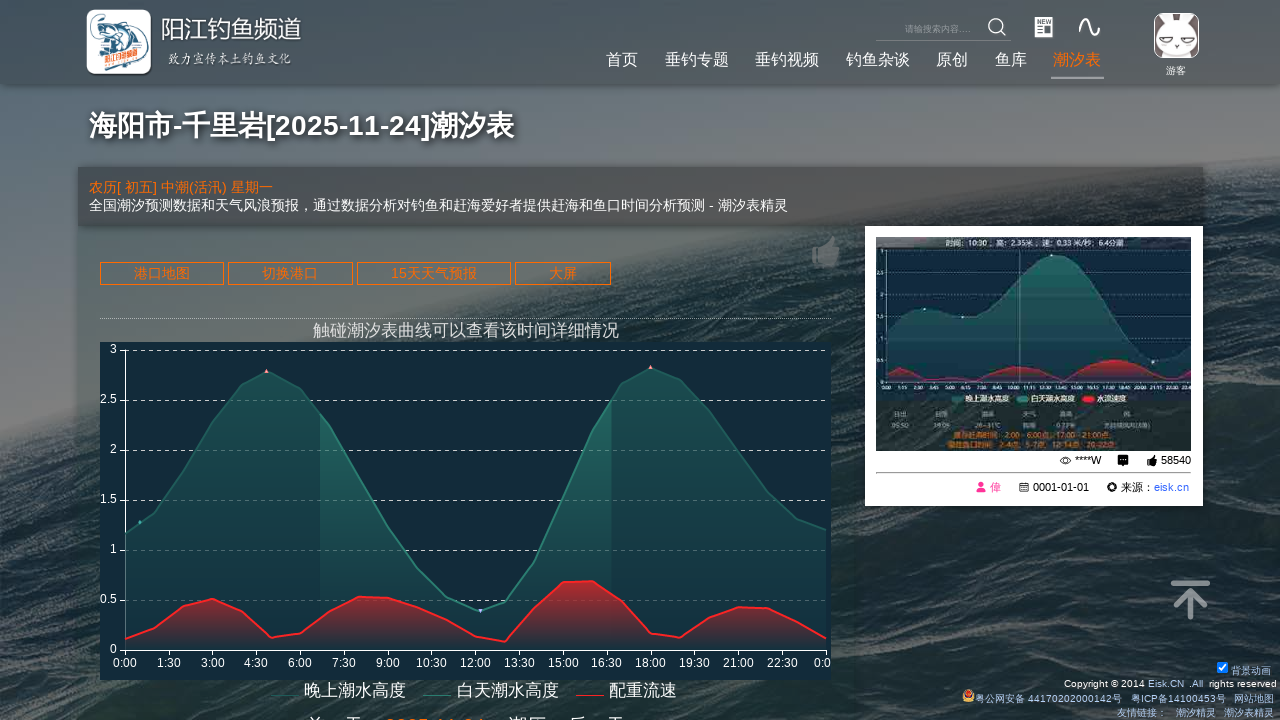

--- FILE ---
content_type: text/html; charset=utf-8
request_url: https://eisk.cn/Tides/217.html
body_size: 31880
content:
<!DOCTYPE html>
<html>
<head>
    <meta name="viewport" content="width=device-width, user-scalable=no, initial-scale=1.0, maximum-scale=1.0, minimum-scale=1.0" />
    <meta name="author" content="Leo.Chen">
    <meta name="keywords" content="千里岩潮汐表,潮汐表,2025年潮汐表,涨潮时间,退潮时间,潮汐查询,潮汐,潮汐表,潮汐表下载,青岛潮汐表,烟台港潮汐表,日照港潮汐表,威海港潮汐表,黄岛潮汐表,潍坊港潮汐表,东营港潮汐表,莱州港潮汐表,龙口港潮汐表,石岛港潮汐表,岚山港潮汐表,蓬莱港潮汐表,潮汐表精灵,潮汐表精灵" />
    <meta name="description" content="千里岩潮汐表,全国潮汐预测数据和天气风浪预报，通过数据分析对钓鱼和赶海爱好者提供赶海和鱼口时间分析预测 - Eisk.Cn" />
    <link rel='dns-prefetch' href='https://www.eisk.cn' />
    <link rel='dns-prefetch' href='http://r.eisk.cn' />
    <link rel='dns-prefetch' href='https://pos.baidu.com' />
    <link rel='dns-prefetch' href='https://api.map.baidu.com' />
    <!-- 微信分享信息 -->
    <meta name="wxtitle" content="2025年海阳市千里岩潮汐表 - 潮汐表精灵" />
    <meta name="wxdesc" content="千里岩潮汐表,全国潮汐预测数据和天气风浪预报，通过数据分析对钓鱼和赶海爱好者提供赶海和鱼口时间分析预测 - Eisk.Cn" />
    <meta name="wximg" content="http://www.eisk.cn/static/app/images/tide.jpg" />
    <meta http-equiv="content-type" content="text/html; charset=UTF-8" />
    <meta http-equiv="X-UA-Compatible" content="IE=edge,chrome=1" />
    <meta http-equiv="Cache-Control" content="no-transform" />
    <meta http-equiv="Cache-Control" content="no-siteapp" />
    <meta http-equiv="x-dns-prefetch-control" content="on" />
    <meta name="renderer" content="webkit">
    <meta property="og:site_name" content="2025年海阳市千里岩潮汐表 - 潮汐表精灵" />
    <meta property="og:title" content="2025年海阳市千里岩潮汐表 - 潮汐表精灵" />
    <meta property="og:description" content="千里岩潮汐表,全国潮汐预测数据和天气风浪预报，通过数据分析对钓鱼和赶海爱好者提供赶海和鱼口时间分析预测 - Eisk.Cn" />
    <meta property="og:locale" content="zh_CN" />
    <meta property="og:image" content="http://www.eisk.cn/static/app/images/tide.jpg" />
    <meta property="og:type" content="article" />
    <meta property="og:release_date" content="2025/11/24 8:30:42" />
    <link rel="shortcut icon" href="/static/img/Logo75.png">
    <link rel="icon" type="image/png" href="/static/img/Logo75.png" sizes="16x16" />
    <link rel="icon" type="image/png" href="/static/img/Logo75.png" sizes="32x32" />
    <link rel="icon" type="image/png" href="/static/img/Logo75.png" sizes="96x96" />
    <link rel="icon" type="image/png" sizes="128x128" href="/static/img/Logo75.png" />
    <link rel="icon" type="image/png" sizes="192x192" href="/static/img/Logo75.png" />
    <meta name="apple-mobile-web-app-title" content="2025年海阳市千里岩潮汐表 - 潮汐表精灵">
    <link rel="apple-touch-icon" href="/static/img/Logo75.png" />
    <link rel="apple-touch-icon" sizes="152x152" href="/static/img/Logo75.png" />
    <link rel="apple-touch-icon" sizes="180x180" href="/static/img/Logo75.png" />
    <link rel="apple-touch-icon" sizes="167x167" href="/static/img/Logo75.png" />
    <link rel="apple-touch-icon" sizes="120x120" href="/static/img/Logo75.png" />
    <link rel="apple-touch-icon-precomposed" sizes="180x180" href="/static/img/Logo75.png" />
    <meta name="application-name" content="2025年海阳市千里岩潮汐表 - 潮汐表精灵" />
    <meta name="msapplication-TileColor" content="#409ced" />
    <meta name="msapplication-square70x70logo" content="/static/img/Logo75.png" />
    <meta name="msapplication-square150x150logo" content="/static/img/Logo75.png" />
    <meta name="msapplication-wide310x150logo" content="/static/img/Logo75.png" />
    <meta name="msapplication-square310x310logo" content="/static/img/Logo75.png" />
    <meta name="msapplication-TileImage" content="/static/img/Logo75.png" />
    
    <link rel='stylesheet' type='text/css' href='/static/css/swiper-3.3.1.min.css?2017010301' />
    <link rel="stylesheet" type="text/css" href="/static/GoFishing/css/style.css?202152" />
    
<link rel='dns-prefetch' href='https://res.wx.qq.com' />

<link rel='stylesheet' type='text/css' href='/static/GoFishing/css/tides.css?v2.21' />

    <script type="text/javascript" src="/static/js/jquery-2.1.4.4K.min.js?20170112"></script>
    <script type="text/javascript" src="/static/icon/iconfont.js?201708"></script>
    <script type="text/javascript" src="/static/GoFishing/js/_layout.js?2021031"></script>
    <script type="text/javascript" src="//cpro.baidustatic.com/cpro/ui/cm.js" async="async" defer="defer"></script>
    <script type="text/javascript" src="/static/js/jquery.lazyload.js"></script>
    <title>2025年海阳市千里岩潮汐表 - 潮汐表精灵</title>

</head>
<body>
    <div class="message">
        <span id="message_text"></span>
    </div>
        <script src="/static/GoFishing/js/ad.js?v1.2"></script>
<div class="container">
    <nav class="nav" >
    <div class="row-width" style="height:100%;">
        
        <div class="all-menu" style="" >
            <a href="/"> <img class="logo" src="/static/img/Logo_1.png?20181029" title="阳江钓鱼频道" alt="阳江钓鱼频道" /> </a>
            
        </div>
       
        <div class="icons" style="">
            <a href="/Tides/" title="潮汐查询">
                <div style="margin-right:0.2rem;">
                    <svg class="icon" aria-hidden="true">
                        <use xlink:href="#icon-quxian" fill="#808080" filter="url(#f1)" style="opacity: 0.5;"></use>
                        <defs>
                            <filter id="f1" x="0" y="0">
                                <feGaussianBlur in="SourceGraphic" stdDeviation="1" />
                            </filter>
                        </defs>
                        <use xlink:href="#icon-quxian" x="-5%" y="-5%"></use>
                    </svg>
                </div>
            </a>
            <a href="/List/1" title="钓鱼新闻、攻略">
                <div>
                    <svg class="icon" aria-hidden="true">
                        <use xlink:href="#icon-see-icon-m3-new-fill" fill="#808080" filter="url(#f1)" style="opacity: 0.5;"></use>
                        <defs>
                            <filter id="f1" x="0" y="0">
                                <feGaussianBlur in="SourceGraphic" stdDeviation="1" />
                            </filter>
                        </defs>
                        <use xlink:href="#icon-see-icon-m3-new-fill" x="-5%" y="-5%"></use>
                    </svg>
                </div>
            </a>
            <div class="search">
                <a href="#" title="搜索" onclick="info.search(0,$('#search').val());">
                    <svg class="icon" aria-hidden="true">
                        <use xlink:href="#icon-sousuo" fill="#808080" filter="url(#f1)" style="opacity: 0.5;"></use>
                        <defs>
                            <filter id="f1" x="0" y="0">
                                <feGaussianBlur in="SourceGraphic" stdDeviation="1" />
                            </filter>
                        </defs>
                        <use xlink:href="#icon-sousuo" x="-5%" y="-5%"></use>
                    </svg>
                </a>
                <input type="text" placeholder="请输搜索内容...." id="search" />
            </div>
        </div>
        <div class="user" onclick="User.Login();" title="登陆.....">
            <img class="head" src="/static/img/Head/youke.jpg" /><br />
            <a class="name">游客</a>
        </div>
        <div class="menu">
                <div class="column"><a href="/List/1" title="我们专注钓鱼原创文章，带给每一个喜欢钓鱼的人。我有笔，你有故事吗？">首页</a></div>
                <div class="column"><a href="/List/92" title="我们专注钓鱼原创文章，带给每一个喜欢钓鱼的人。我有笔，你有故事吗？">垂钓专题</a></div>
                <div class="column"><a href="/List/19" title="海钓视频大全，海钓、矶钓、船钓视频，在海滩、礁石、码头、深海、油井架海钓视频，这里可以学到拖钓、抽铁板、浮游矶钓等海钓方法、技巧，是喜欢海钓的爱好者必藏的视频网站。">垂钓视频</a></div>
                <div class="column"><a href="/List/50" title="我们专注钓鱼原创文章，带给每一个喜欢钓鱼的人。我有笔，你有故事吗？">钓鱼杂谈</a></div>
            <div class="column"><a href="/List/1?original=1" title="原创文章">原创</a></div>

            <div class="column"><a href="/Fish/" title="鱼类资料库">鱼库</a></div>
            <div class="column">
                <a href="/Tides/" title="潮汐表" style="color:#ff6a00">潮汐表</a>
            </div>
        </div>
    </div>
</nav>
<style>

</style>
 <script type="text/javascript">
     $(".nav .menu .column a").each(function () {
         if (window.location.href.indexOf($(this).attr("href")) != -1) {
             $(this).parent().addClass("select");
         }
     })
     $("#sortTree li span").click(function () {
         if ($(this).html() == "▸") {
             $(this).siblings("ul").css("height", "auto");
             $(this).siblings("a").addClass("open");
             $(this).addClass("select");
             $(this).html("▿");
         } else {
             $(this).siblings("ul").css("height", "0");
             $(this).siblings("a").removeClass("open");
             $(this).removeClass("open");
             $(this).html("▸");
         }
     });
 </script>


    <article class="row-width">
        <h1 class="title">海阳市-千里岩[2025-11-24]潮汐表</h1>
        <div class="desc">
            <span style="color:#ff6a00"> 农历[ 初五] 中潮(活汛) 星期一 </span><br />
            全国潮汐预测数据和天气风浪预报，通过数据分析对钓鱼和赶海爱好者提供赶海和鱼口时间分析预测 - 潮汐表精灵
        </div>
        <div class="content">
            <div class="position" id="position">
                <script>
                    function openCity(obj) {
                        if ($(obj).parent().find('.city').hasClass('select')) { $(obj).parent().find('.city').removeClass('select'); } else { $(obj).parent().find('.city').addClass('select'); }
                    }
                </script>
                <a class="position-btn" onclick="$('#position').hide()">关闭</a> <br /> <br />
                    <div class="area">
                        <div class="province" onclick="openCity(this)">
                            直辖市
                            <a>▼</a>
                        </div>
                            <div class="city">
                                澳门
                                    <a href="/Tides/740.html" title="澳门潮汐表">澳门</a>
                            </div>
                            <div class="city">
                                上海市
                                    <a href="/Tides/313.html" title="崇明潮汐表">崇明</a>
                                    <a href="/Tides/320.html" title="高桥潮汐表">高桥</a>
                                    <a href="/Tides/326.html" title="黄浦公园潮汐表">黄浦公园</a>
                                    <a href="/Tides/332.html" title="金山嘴潮汐表">金山嘴</a>
                                    <a href="/Tides/334.html" title="芦潮港潮汐表">芦潮港</a>
                                    <a href="/Tides/341.html" title="佘山潮汐表">佘山</a>
                                    <a href="/Tides/349.html" title="吴淞潮汐表">吴淞</a>
                                    <a href="/Tides/355.html" title="中浚潮汐表">中浚</a>
                            </div>
                            <div class="city">
                                天津市
                                    <a href="/Tides/122.html" title="塘沽(东疆港，天津港)潮汐表">塘沽(东疆港，天津港)</a>
                            </div>
                            <div class="city">
                                香港
                                    <a href="/Tides/697.html" title="香港潮汐表">香港</a>
                                    <a href="/Tides/1201.html" title="长洲湾泳滩潮汐表">长洲湾泳滩</a>
                                    <a href="/Tides/1202.html" title="横澜岛潮汐表">横澜岛</a>
                                    <a href="/Tides/1203.html" title="高流湾潮汐表">高流湾</a>
                                    <a href="/Tides/1265.html" title="地质公园潮汐表">地质公园</a>
                            </div>
                            <div class="city">
                                南极
                                    <a href="/Tides/1042.html" title="长城站潮汐表">长城站</a>
                            </div>
                    </div>
                    <div class="area">
                        <div class="province" onclick="openCity(this)">
                            广东
                            <a>▼</a>
                        </div>
                            <div class="city">
                                深圳市
                                    <a href="/Tides/1394.html" title="仙人石(赶海圣地)潮汐表">仙人石(赶海圣地)</a>
                                    <a href="/Tides/791.html" title="大鹏湾(盐田港)潮汐表">大鹏湾(盐田港)</a>
                                    <a href="/Tides/792.html" title="蛇口港潮汐表">蛇口港</a>
                                    <a href="/Tides/795.html" title="深圳机场(油码头)潮汐表">深圳机场(油码头)</a>
                                    <a href="/Tides/1370.html" title="坝光海滩潮汐表">坝光海滩</a>
                                    <a href="/Tides/871.html" title="内伶仃岛潮汐表">内伶仃岛</a>
                                    <a href="/Tides/1204.html" title="大鹿湾潮汐表">大鹿湾</a>
                            </div>
                            <div class="city">
                                电白县
                                    <a href="/Tides/907.html" title="博贺潮汐表">博贺</a>
                                    <a href="/Tides/909.html" title="电白(蓬头岭)潮汐表">电白(蓬头岭)</a>
                                    <a href="/Tides/912.html" title="西葛潮汐表">西葛</a>
                                    <a href="/Tides/911.html" title="放鸡岛潮汐表">放鸡岛</a>
                            </div>
                            <div class="city">
                                广州市
                                    <a href="/Tides/810.html" title="广州港潮汐表">广州港</a>
                                    <a href="/Tides/812.html" title="海沁沙潮汐表">海沁沙</a>
                                    <a href="/Tides/815.html" title="黄埔港潮汐表">黄埔港</a>
                                    <a href="/Tides/820.html" title="南沙(水牛头)潮汐表">南沙(水牛头)</a>
                                    <a href="/Tides/824.html" title="舢舨洲潮汐表">舢舨洲</a>
                            </div>
                            <div class="city">
                                惠州市
                                    <a href="/Tides/784.html" title="大亚湾潮汐表">大亚湾</a>
                                    <a href="/Tides/785.html" title="惠州港潮汐表">惠州港</a>
                                    <a href="/Tides/787.html" title="马鞭洲(广石化)潮汐表">马鞭洲(广石化)</a>
                                    <a href="/Tides/1336.html" title="大青针岛潮汐表">大青针岛</a>
                                    <a href="/Tides/1205.html" title="三门岛潮汐表">三门岛</a>
                                    <a href="/Tides/1206.html" title="青州潮汐表">青州</a>
                                    <a href="/Tides/1207.html" title="桑洲岛潮汐表">桑洲岛</a>
                                    <a href="/Tides/1208.html" title="海龟湾潮汐表">海龟湾</a>
                                    <a href="/Tides/1211.html" title="大洲港潮汐表">大洲港</a>
                            </div>
                            <div class="city">
                                江门市
                                    <a href="/Tides/834.html" title="北街潮汐表">北街</a>
                            </div>
                            <div class="city">
                                揭阳市
                                    <a href="/Tides/1376.html" title="滨荷湾潮汐表">滨荷湾</a>
                                    <a href="/Tides/1217.html" title="神泉港潮汐表">神泉港</a>
                                    <a href="/Tides/1218.html" title="客鸟尾潮汐表">客鸟尾</a>
                            </div>
                            <div class="city">
                                雷州市
                                    <a href="/Tides/929.html" title="流沙湾潮汐表">流沙湾</a>
                                    <a href="/Tides/931.html" title="乌石潮汐表">乌石</a>
                            </div>
                            <div class="city">
                                陆丰市
                                    <a href="/Tides/766.html" title="甲子港潮汐表">甲子港</a>
                            </div>
                            <div class="city">
                                茂名市
                                    <a href="/Tides/1369.html" title="浪漫海岸潮汐表">浪漫海岸</a>
                                    <a href="/Tides/914.html" title="茂石化(水东港)潮汐表">茂石化(水东港)</a>
                                    <a href="/Tides/1180.html" title="大竹洲潮汐表">大竹洲</a>
                            </div>
                            <div class="city">
                                南澳县
                                    <a href="/Tides/744.html" title="南澳岛潮汐表">南澳岛</a>
                            </div>
                            <div class="city">
                                饶平县
                                    <a href="/Tides/742.html" title="潮州港(三百门)潮汐表">潮州港(三百门)</a>
                            </div>
                            <div class="city">
                                汕头市
                                    <a href="/Tides/1375.html" title="坝头潮汐表">坝头</a>
                                    <a href="/Tides/751.html" title="海门港潮汐表">海门港</a>
                                    <a href="/Tides/753.html" title="汕头潮汐表">汕头</a>
                                    <a href="/Tides/1219.html" title="芹澎岛潮汐表">芹澎岛</a>
                                    <a href="/Tides/747.html" title="表角潮汐表">表角</a>
                            </div>
                            <div class="city">
                                汕尾市
                                    <a href="/Tides/773.html" title="东沙岛(东沙群岛)潮汐表">东沙岛(东沙群岛)</a>
                                    <a href="/Tides/774.html" title="汕尾港潮汐表">汕尾港</a>
                                    <a href="/Tides/771.html" title="浅澳港潮汐表">浅澳港</a>
                                    <a href="/Tides/1209.html" title="江牡岛潮汐表">江牡岛</a>
                                    <a href="/Tides/1210.html" title="芒屿岛潮汐表">芒屿岛</a>
                                    <a href="/Tides/1212.html" title="龟龄岛潮汐表">龟龄岛</a>
                                    <a href="/Tides/1213.html" title="菜屿岛潮汐表">菜屿岛</a>
                                    <a href="/Tides/1214.html" title="红海湾潮汐表">红海湾</a>
                                    <a href="/Tides/1215.html" title="白礁潮汐表">白礁</a>
                                    <a href="/Tides/1216.html" title="大屿潮汐表">大屿</a>
                            </div>
                            <div class="city">
                                台山市
                                    <a href="/Tides/1352.html" title="湾钓潮汐表">湾钓</a>
                                    <a href="/Tides/891.html" title="上川岛潮汐表">上川岛</a>
                                    <a href="/Tides/1138.html" title="海宴潮汐表">海宴</a>
                                    <a href="/Tides/887.html" title="莽洲岛潮汐表">莽洲岛</a>
                                    <a href="/Tides/893.html" title="台山港潮汐表">台山港</a>
                                    <a href="/Tides/895.html" title="下川岛潮汐表">下川岛</a>
                                    <a href="/Tides/1185.html" title="东帆潮汐表">东帆</a>
                                    <a href="/Tides/1186.html" title="坪洲湾潮汐表">坪洲湾</a>
                                    <a href="/Tides/1187.html" title="钓鱼台潮汐表">钓鱼台</a>
                                    <a href="/Tides/1188.html" title="白石湾潮汐表">白石湾</a>
                                    <a href="/Tides/1189.html" title="飞沙滩潮汐表">飞沙滩</a>
                                    <a href="/Tides/1190.html" title="狮子头潮汐表">狮子头</a>
                                    <a href="/Tides/1191.html" title="小襟岛潮汐表">小襟岛</a>
                                    <a href="/Tides/1193.html" title="那琴半岛潮汐表">那琴半岛</a>
                                    <a href="/Tides/1268.html" title="川岛镇潮汐表">川岛镇</a>
                            </div>
                            <div class="city">
                                徐闻县
                                    <a href="/Tides/1368.html" title="海安新港潮汐表">海安新港</a>
                                    <a href="/Tides/936.html" title="海安港潮汐表">海安港</a>
                                    <a href="/Tides/943.html" title="下港潮汐表">下港</a>
                            </div>
                            <div class="city">
                                阳江市
                                    <a href="/Tides/1382.html" title="环山仔潮汐表">环山仔</a>
                                    <a href="/Tides/1384.html" title="字仔山(赶海圣地)潮汐表">字仔山(赶海圣地)</a>
                                    <a href="/Tides/1387.html" title="瓦晒(赶海圣地)潮汐表">瓦晒(赶海圣地)</a>
                                    <a href="/Tides/1391.html" title="北环村(赶海圣地）潮汐表">北环村(赶海圣地）</a>
                                    <a href="/Tides/899.html" title="北津港潮汐表">北津港</a>
                                    <a href="/Tides/901.html" title="东平港潮汐表">东平港</a>
                                    <a href="/Tides/903.html" title="海陵山岛(闸坡港)潮汐表">海陵山岛(闸坡港)</a>
                                    <a href="/Tides/1333.html" title="山外西潮汐表">山外西</a>
                                    <a href="/Tides/1334.html" title="鸡乸樃潮汐表">鸡乸樃</a>
                                    <a href="/Tides/1335.html" title="红鱼排潮汐表">红鱼排</a>
                                    <a href="/Tides/1338.html" title="南山海(赶海圣地)潮汐表">南山海(赶海圣地)</a>
                                    <a href="/Tides/1140.html" title="阳江港潮汐表">阳江港</a>
                                    <a href="/Tides/1141.html" title="大树岛潮汐表">大树岛</a>
                                    <a href="/Tides/1142.html" title="沙扒湾潮汐表">沙扒湾</a>
                                    <a href="/Tides/896.html" title="双山岛潮汐表">双山岛</a>
                                    <a href="/Tides/897.html" title="阳西风塔潮汐表">阳西风塔</a>
                                    <a href="/Tides/898.html" title="南鹏风塔潮汐表">南鹏风塔</a>
                                    <a href="/Tides/900.html" title="漠阳江潮汐表">漠阳江</a>
                                    <a href="/Tides/902.html" title="三山岛潮汐表">三山岛</a>
                                    <a href="/Tides/904.html" title="南鹏岛潮汐表">南鹏岛</a>
                                    <a href="/Tides/905.html" title="望海楼潮汐表">望海楼</a>
                                    <a href="/Tides/906.html" title="东岛潮汐表">东岛</a>
                                    <a href="/Tides/1181.html" title="青洲岛潮汐表">青洲岛</a>
                                    <a href="/Tides/1183.html" title="大镬岛潮汐表">大镬岛</a>
                                    <a href="/Tides/1184.html" title="西帆黄程潮汐表">西帆黄程</a>
                                    <a href="/Tides/1267.html" title="二镬岛潮汐表">二镬岛</a>
                            </div>
                            <div class="city">
                                湛江市
                                    <a href="/Tides/919.html" title="硇洲岛(北港)潮汐表">硇洲岛(北港)</a>
                                    <a href="/Tides/924.html" title="下泊(草潭)潮汐表">下泊(草潭)</a>
                                    <a href="/Tides/925.html" title="湛江潮汐表">湛江</a>
                                    <a href="/Tides/913.html" title="吴川潮汐表">吴川</a>
                                    <a href="/Tides/1169.html" title="企水港潮汐表">企水港</a>
                                    <a href="/Tides/1178.html" title="河北港潮汐表">河北港</a>
                                    <a href="/Tides/1179.html" title="银海滩潮汐表">银海滩</a>
                                    <a href="/Tides/1197.html" title="白石排焦潮汐表">白石排焦</a>
                                    <a href="/Tides/1269.html" title="蔚萍港潮汐表">蔚萍港</a>
                            </div>
                            <div class="city">
                                中山市
                                    <a href="/Tides/843.html" title="横门潮汐表">横门</a>
                            </div>
                            <div class="city">
                                珠海市
                                    <a href="/Tides/849.html" title="大万山岛潮汐表">大万山岛</a>
                                    <a href="/Tides/851.html" title="灯笼山潮汐表">灯笼山</a>
                                    <a href="/Tides/853.html" title="东澳岛潮汐表">东澳岛</a>
                                    <a href="/Tides/1366.html" title="细担西潮汐表">细担西</a>
                                    <a href="/Tides/858.html" title="桂山岛潮汐表">桂山岛</a>
                                    <a href="/Tides/863.html" title="横山潮汐表">横山</a>
                                    <a href="/Tides/866.html" title="井岸(白蕉)潮汐表">井岸(白蕉)</a>
                                    <a href="/Tides/1381.html" title="淇澳岛潮汐表">淇澳岛</a>
                                    <a href="/Tides/873.html" title="三灶岛潮汐表">三灶岛</a>
                                    <a href="/Tides/879.html" title="珠海(九洲港)潮汐表">珠海(九洲港)</a>
                                    <a href="/Tides/881.html" title="珠海(香洲)潮汐表">珠海(香洲)</a>
                                    <a href="/Tides/884.html" title="珠海港潮汐表">珠海港</a>
                                    <a href="/Tides/1343.html" title="外伶仃岛潮汐表">外伶仃岛</a>
                                    <a href="/Tides/1192.html" title="荷包岛潮汐表">荷包岛</a>
                                    <a href="/Tides/1194.html" title="北角潮汐表">北角</a>
                                    <a href="/Tides/1198.html" title="东湾咀潮汐表">东湾咀</a>
                                    <a href="/Tides/1199.html" title="庙湾岛潮汐表">庙湾岛</a>
                                    <a href="/Tides/1200.html" title="担杆岛潮汐表">担杆岛</a>
                                    <a href="/Tides/1277.html" title="竹洲岛潮汐表">竹洲岛</a>
                            </div>
                            <div class="city">
                                惠来县
                                    <a href="/Tides/760.html" title="石碑角潮汐表">石碑角</a>
                            </div>
                    </div>
                    <div class="area">
                        <div class="province" onclick="openCity(this)">
                            山东
                            <a>▼</a>
                        </div>
                            <div class="city">
                                滨州市
                                    <a href="/Tides/126.html" title="埕口外海潮汐表">埕口外海</a>
                                    <a href="/Tides/127.html" title="东风港(套尔河口)潮汐表">东风港(套尔河口)</a>
                            </div>
                            <div class="city">
                                东营市
                                    <a href="/Tides/1363.html" title="红海港潮汐表">红海港</a>
                                    <a href="/Tides/1379.html" title="红滩湿地旅游区潮汐表">红滩湿地旅游区</a>
                                    <a href="/Tides/1400.html" title="孤东海堤潮汐表">孤东海堤</a>
                                    <a href="/Tides/129.html" title="东营港潮汐表">东营港</a>
                                    <a href="/Tides/138.html" title="湾湾沟口潮汐表">湾湾沟口</a>
                            </div>
                            <div class="city">
                                海阳市
                                    <a href="/Tides/217.html" title="千里岩潮汐表">千里岩</a>
                                    <a href="/Tides/1341.html" title="海阳潮汐表">海阳</a>
                            </div>
                            <div class="city">
                                莱州市
                                    <a href="/Tides/1380.html" title="新港潮汐表">新港</a>
                                    <a href="/Tides/149.html" title="莱州港潮汐表">莱州港</a>
                            </div>
                            <div class="city">
                                龙口市
                                    <a href="/Tides/154.html" title="龙口港潮汐表">龙口港</a>
                            </div>
                            <div class="city">
                                蓬莱市
                                    <a href="/Tides/157.html" title="北隍城岛潮汐表">北隍城岛</a>
                                    <a href="/Tides/161.html" title="南长山岛潮汐表">南长山岛</a>
                                    <a href="/Tides/163.html" title="蓬莱港潮汐表">蓬莱港</a>
                                    <a href="/Tides/167.html" title="砣矶岛潮汐表">砣矶岛</a>
                            </div>
                            <div class="city">
                                青岛市
                                    <a href="/Tides/1356.html" title="土埠岛潮汐表">土埠岛</a>
                                    <a href="/Tides/1364.html" title="大管岛潮汐表">大管岛</a>
                                    <a href="/Tides/1365.html" title="斋堂岛潮汐表">斋堂岛</a>
                                    <a href="/Tides/221.html" title="女岛港潮汐表">女岛港</a>
                                    <a href="/Tides/223.html" title="董家湾潮汐表">董家湾</a>
                                    <a href="/Tides/224.html" title="黄岛潮汐表">黄岛</a>
                                    <a href="/Tides/227.html" title="青岛潮汐表">青岛</a>
                                    <a href="/Tides/1339.html" title="即墨潮汐表">即墨</a>
                                    <a href="/Tides/1272.html" title="灵山岛潮汐表">灵山岛</a>
                                    <a href="/Tides/1273.html" title="大公岛潮汐表">大公岛</a>
                            </div>
                            <div class="city">
                                日照市
                                    <a href="/Tides/236.html" title="岚山港潮汐表">岚山港</a>
                                    <a href="/Tides/239.html" title="日照港潮汐表">日照港</a>
                            </div>
                            <div class="city">
                                荣成市
                                    <a href="/Tides/180.html" title="成山角潮汐表">成山角</a>
                                    <a href="/Tides/197.html" title="石岛港潮汐表">石岛港</a>
                            </div>
                            <div class="city">
                                乳山市
                                    <a href="/Tides/211.html" title="乳山口港潮汐表">乳山口港</a>
                            </div>
                            <div class="city">
                                威海市
                                    <a href="/Tides/1367.html" title="南海公园潮汐表">南海公园</a>
                                    <a href="/Tides/1390.html" title="青龙嘴潮汐表">青龙嘴</a>
                                    <a href="/Tides/1392.html" title="那香海潮汐表">那香海</a>
                                    <a href="/Tides/1397.html" title="刘公岛(赶海圣地)潮汐表">刘公岛(赶海圣地)</a>
                                    <a href="/Tides/1399.html" title="双岛西山(赶海圣地)潮汐表">双岛西山(赶海圣地)</a>
                                    <a href="/Tides/177.html" title="威海港潮汐表">威海港</a>
                            </div>
                            <div class="city">
                                潍坊市
                                    <a href="/Tides/145.html" title="潍坊港潮汐表">潍坊港</a>
                            </div>
                            <div class="city">
                                文登市
                                    <a href="/Tides/205.html" title="张家埠港潮汐表">张家埠港</a>
                            </div>
                            <div class="city">
                                烟台市
                                    <a href="/Tides/1346.html" title="养马岛潮汐表">养马岛</a>
                                    <a href="/Tides/1388.html" title="黄海明珠潮汐表">黄海明珠</a>
                                    <a href="/Tides/1398.html" title="小石岛(赶海圣地)潮汐表">小石岛(赶海圣地)</a>
                                    <a href="/Tides/170.html" title="烟台港潮汐表">烟台港</a>
                            </div>
                    </div>
                    <div class="area">
                        <div class="province" onclick="openCity(this)">
                            辽宁
                            <a>▼</a>
                        </div>
                            <div class="city">
                                大连市
                                    <a href="/Tides/35.html" title="大连港(大港区)潮汐表">大连港(大港区)</a>
                                    <a href="/Tides/37.html" title="大窑湾(南大圈)潮汐表">大窑湾(南大圈)</a>
                                    <a href="/Tides/38.html" title="金县潮汐表">金县</a>
                                    <a href="/Tides/40.html" title="旅顺新港潮汐表">旅顺新港</a>
                                    <a href="/Tides/1348.html" title="星海公园潮汐表">星海公园</a>
                                    <a href="/Tides/1349.html" title="小平岛潮汐表">小平岛</a>
                                    <a href="/Tides/1350.html" title="鲍鱼肚潮汐表">鲍鱼肚</a>
                                    <a href="/Tides/1351.html" title="旅顺潮汐表">旅顺</a>
                                    <a href="/Tides/1357.html" title="大长山岛潮汐表">大长山岛</a>
                                    <a href="/Tides/78.html" title="葫芦套(西大山)潮汐表">葫芦套(西大山)</a>
                                    <a href="/Tides/1358.html" title="哈仙岛潮汐表">哈仙岛</a>
                                    <a href="/Tides/1359.html" title="瓜皮岛潮汐表">瓜皮岛</a>
                                    <a href="/Tides/1360.html" title="乌蟒岛潮汐表">乌蟒岛</a>
                                    <a href="/Tides/1361.html" title="花口遗址潮汐表">花口遗址</a>
                                    <a href="/Tides/1362.html" title="城山头潮汐表">城山头</a>
                                    <a href="/Tides/1377.html" title="仙浴湾潮汐表">仙浴湾</a>
                                    <a href="/Tides/1378.html" title="西中岛潮汐表">西中岛</a>
                                    <a href="/Tides/1386.html" title="庄河潮汐表">庄河</a>
                                    <a href="/Tides/32.html" title="万福鼎潮汐表">万福鼎</a>
                                    <a href="/Tides/34.html" title="大连(老虎滩)潮汐表">大连(老虎滩)</a>
                                    <a href="/Tides/36.html" title="皮口港潮汐表">皮口港</a>
                                    <a href="/Tides/41.html" title="三山岛潮汐表">三山岛</a>
                                    <a href="/Tides/1274.html" title="海洋岛潮汐表">海洋岛</a>
                                    <a href="/Tides/1275.html" title="二坨子潮汐表">二坨子</a>
                            </div>
                            <div class="city">
                                丹东市
                                    <a href="/Tides/2.html" title="丹东潮汐表">丹东</a>
                                    <a href="/Tides/5.html" title="三道浪头潮汐表">三道浪头</a>
                            </div>
                            <div class="city">
                                东港市
                                    <a href="/Tides/8.html" title="大鹿岛潮汐表">大鹿岛</a>
                                    <a href="/Tides/11.html" title="丹东新港潮汐表">丹东新港</a>
                                    <a href="/Tides/14.html" title="石山子潮汐表">石山子</a>
                                    <a href="/Tides/12.html" title="海洋红风景区潮汐表">海洋红风景区</a>
                                    <a href="/Tides/13.html" title="沙子沟潮汐表">沙子沟</a>
                            </div>
                            <div class="city">
                                葫芦岛市
                                    <a href="/Tides/82.html" title="菊花岛潮汐表">菊花岛</a>
                                    <a href="/Tides/87.html" title="团山角(二河口)潮汐表">团山角(二河口)</a>
                                    <a href="/Tides/93.html" title="芷锚湾潮汐表">芷锚湾</a>
                                    <a href="/Tides/79.html" title="葫芦岛港潮汐表">葫芦岛港</a>
                            </div>
                            <div class="city">
                                锦州市
                                    <a href="/Tides/76.html" title="锦州港(笔架山)潮汐表">锦州港(笔架山)</a>
                            </div>
                            <div class="city">
                                盘锦市
                                    <a href="/Tides/74.html" title="老北河口潮汐表">老北河口</a>
                            </div>
                            <div class="city">
                                瓦房店市
                                    <a href="/Tides/62.html" title="长兴岛潮汐表">长兴岛</a>
                                    <a href="/Tides/60.html" title="打狗咀子潮汐表">打狗咀子</a>
                            </div>
                            <div class="city">
                                营口市
                                    <a href="/Tides/65.html" title="鲅鱼圈潮汐表">鲅鱼圈</a>
                                    <a href="/Tides/69.html" title="营口潮汐表">营口</a>
                                    <a href="/Tides/68.html" title="辽河口潮汐表">辽河口</a>
                            </div>
                            <div class="city">
                                长海县
                                    <a href="/Tides/28.html" title="小长山岛潮汐表">小长山岛</a>
                                    <a href="/Tides/26.html" title="广鹿岛潮汐表">广鹿岛</a>
                                    <a href="/Tides/30.html" title="獐子岛潮汐表">獐子岛</a>
                            </div>
                            <div class="city">
                                庄河市
                                    <a href="/Tides/19.html" title="草坨子潮汐表">草坨子</a>
                                    <a href="/Tides/20.html" title="蛤蜊岛潮汐表">蛤蜊岛</a>
                            </div>
                    </div>
                    <div class="area">
                        <div class="province" onclick="openCity(this)">
                            广西
                            <a>▼</a>
                        </div>
                            <div class="city">
                                北海市
                                    <a href="/Tides/1166.html" title="高沙潮汐表">高沙</a>
                                    <a href="/Tides/1167.html" title="廉江潮汐表">廉江</a>
                                    <a href="/Tides/1168.html" title="营盘港潮汐表">营盘港</a>
                                    <a href="/Tides/1374.html" title="金海湾潮汐表">金海湾</a>
                                    <a href="/Tides/945.html" title="北海港潮汐表">北海港</a>
                                    <a href="/Tides/949.html" title="铁山港潮汐表">铁山港</a>
                                    <a href="/Tides/950.html" title="涠洲岛潮汐表">涠洲岛</a>
                            </div>
                            <div class="city">
                                防城港市
                                    <a href="/Tides/959.html" title="白龙尾潮汐表">白龙尾</a>
                                    <a href="/Tides/961.html" title="防城港潮汐表">防城港</a>
                                    <a href="/Tides/964.html" title="炮台角潮汐表">炮台角</a>
                                    <a href="/Tides/965.html" title="企沙港潮汐表">企沙港</a>
                                    <a href="/Tides/967.html" title="珍珠港潮汐表">珍珠港</a>
                            </div>
                            <div class="city">
                                钦州市
                                    <a href="/Tides/1164.html" title="大三墩潮汐表">大三墩</a>
                                    <a href="/Tides/1165.html" title="沙督岛潮汐表">沙督岛</a>
                                    <a href="/Tides/954.html" title="龙门潮汐表">龙门</a>
                            </div>
                    </div>
                    <div class="area">
                        <div class="province" onclick="openCity(this)">
                            海南
                            <a>▼</a>
                        </div>
                            <div class="city">
                                昌江县
                                    <a href="/Tides/1170.html" title="海尾镇潮汐表">海尾镇</a>
                            </div>
                            <div class="city">
                                东方市
                                    <a href="/Tides/1270.html" title="感城港潮汐表">感城港</a>
                                    <a href="/Tides/1015.html" title="东方(八所港)潮汐表">东方(八所港)</a>
                            </div>
                            <div class="city">
                                三沙市
                                    <a href="/Tides/1036.html" title="黄岩岛潮汐表">黄岩岛</a>
                                    <a href="/Tides/1038.html" title="双子礁(南沙群岛)潮汐表">双子礁(南沙群岛)</a>
                                    <a href="/Tides/1040.html" title="永暑礁(南沙群岛)潮汐表">永暑礁(南沙群岛)</a>
                                    <a href="/Tides/1041.html" title="永兴岛(西沙群岛)潮汐表">永兴岛(西沙群岛)</a>
                            </div>
                            <div class="city">
                                三亚市
                                    <a href="/Tides/1182.html" title="东罗岛潮汐表">东罗岛</a>
                                    <a href="/Tides/1278.html" title="分界洲岛潮汐表">分界洲岛</a>
                                    <a href="/Tides/1344.html" title="小东海潮汐表">小东海</a>
                                    <a href="/Tides/1353.html" title="南山港潮汐表">南山港</a>
                                    <a href="/Tides/1001.html" title="三亚港潮汐表">三亚港</a>
                                    <a href="/Tides/1007.html" title="牙笼港潮汐表">牙笼港</a>
                            </div>
                            <div class="city">
                                万宁市
                                    <a href="/Tides/1171.html" title="大洲岛潮汐表">大洲岛</a>
                                    <a href="/Tides/1172.html" title="大花角潮汐表">大花角</a>
                                    <a href="/Tides/1354.html" title="山钦湾潮汐表">山钦湾</a>
                            </div>
                            <div class="city">
                                文昌市
                                    <a href="/Tides/1173.html" title="铜鼓角潮汐表">铜鼓角</a>
                                    <a href="/Tides/1174.html" title="七洲列岛(南士)潮汐表">七洲列岛(南士)</a>
                                    <a href="/Tides/1175.html" title="景心角潮汐表">景心角</a>
                                    <a href="/Tides/1347.html" title="七洲列岛潮汐表">七洲列岛</a>
                                    <a href="/Tides/978.html" title="铺前港(北港岛)潮汐表">铺前港(北港岛)</a>
                                    <a href="/Tides/981.html" title="清澜港潮汐表">清澜港</a>
                            </div>
                            <div class="city">
                                澄迈县
                                    <a href="/Tides/1035.html" title="马村港潮汐表">马村港</a>
                            </div>
                            <div class="city">
                                儋州市
                                    <a href="/Tides/1023.html" title="洋浦港潮汐表">洋浦港</a>
                            </div>
                            <div class="city">
                                海口市
                                    <a href="/Tides/968.html" title="海口(秀英港)潮汐表">海口(秀英港)</a>
                            </div>
                            <div class="city">
                                乐东县
                                    <a href="/Tides/1011.html" title="莺歌海潮汐表">莺歌海</a>
                            </div>
                            <div class="city">
                                临高县
                                    <a href="/Tides/1031.html" title="新盈港潮汐表">新盈港</a>
                            </div>
                            <div class="city">
                                陵水县
                                    <a href="/Tides/996.html" title="新村港潮汐表">新村港</a>
                            </div>
                            <div class="city">
                                琼海市
                                    <a href="/Tides/987.html" title="博鳌潮汐表">博鳌</a>
                            </div>
                    </div>
                    <div class="area">
                        <div class="province" onclick="openCity(this)">
                            福建
                            <a>▼</a>
                        </div>
                            <div class="city">
                                福鼎市
                                    <a href="/Tides/506.html" title="沙埕港潮汐表">沙埕港</a>
                            </div>
                            <div class="city">
                                福州市
                                    <a href="/Tides/1226.html" title="高屿潮汐表">高屿</a>
                                    <a href="/Tides/1227.html" title="仁屿潮汐表">仁屿</a>
                                    <a href="/Tides/1228.html" title="云台山潮汐表">云台山</a>
                                    <a href="/Tides/1229.html" title="马祖列岛潮汐表">马祖列岛</a>
                                    <a href="/Tides/1230.html" title="北猫山潮汐表">北猫山</a>
                                    <a href="/Tides/1231.html" title="白犬列岛潮汐表">白犬列岛</a>
                                    <a href="/Tides/1236.html" title="东引潮汐表">东引</a>
                                    <a href="/Tides/1266.html" title="西引潮汐表">西引</a>
                                    <a href="/Tides/1276.html" title="大墩岛潮汐表">大墩岛</a>
                                    <a href="/Tides/533.html" title="马尾港潮汐表">马尾港</a>
                                    <a href="/Tides/545.html" title="平潭潮汐表">平潭</a>
                                    <a href="/Tides/548.html" title="竹屿潮汐表">竹屿</a>
                            </div>
                            <div class="city">
                                宁德市
                                    <a href="/Tides/515.html" title="西洋岛潮汐表">西洋岛</a>
                                    <a href="/Tides/1232.html" title="海岛乡潮汐表">海岛乡</a>
                                    <a href="/Tides/1233.html" title="文奥口潮汐表">文奥口</a>
                                    <a href="/Tides/1234.html" title="长尾屿潮汐表">长尾屿</a>
                                    <a href="/Tides/1235.html" title="长鸟岛潮汐表">长鸟岛</a>
                                    <a href="/Tides/1237.html" title="沙奥潮汐表">沙奥</a>
                                    <a href="/Tides/1238.html" title="东星村潮汐表">东星村</a>
                                    <a href="/Tides/1239.html" title="西台岛潮汐表">西台岛</a>
                                    <a href="/Tides/512.html" title="帮门潮汐表">帮门</a>
                            </div>
                            <div class="city">
                                莆田市
                                    <a href="/Tides/1331.html" title="平海湾潮汐表">平海湾</a>
                                    <a href="/Tides/1224.html" title="乌坵乡潮汐表">乌坵乡</a>
                                    <a href="/Tides/1225.html" title="乌哆底潮汐表">乌哆底</a>
                                    <a href="/Tides/553.html" title="三江口潮汐表">三江口</a>
                                    <a href="/Tides/555.html" title="梯吴潮汐表">梯吴</a>
                                    <a href="/Tides/557.html" title="秀屿港潮汐表">秀屿港</a>
                                    <a href="/Tides/1355.html" title="湄洲岛潮汐表">湄洲岛</a>
                            </div>
                            <div class="city">
                                泉州市
                                    <a href="/Tides/577.html" title="金门县潮汐表">金门县</a>
                                    <a href="/Tides/561.html" title="后渚潮汐表">后渚</a>
                                    <a href="/Tides/562.html" title="泉州(石湖)潮汐表">泉州(石湖)</a>
                            </div>
                            <div class="city">
                                漳浦县
                                    <a href="/Tides/582.html" title="白屿潮汐表">白屿</a>
                                    <a href="/Tides/586.html" title="将军澳潮汐表">将军澳</a>
                            </div>
                            <div class="city">
                                漳州市
                                    <a href="/Tides/1220.html" title="官前湾潮汐表">官前湾</a>
                                    <a href="/Tides/1221.html" title="红屿潮汐表">红屿</a>
                                    <a href="/Tides/1222.html" title="汕尾头潮汐表">汕尾头</a>
                                    <a href="/Tides/1223.html" title="南碇岛潮汐表">南碇岛</a>
                                    <a href="/Tides/1247.html" title="东碇岛潮汐表">东碇岛</a>
                            </div>
                            <div class="city">
                                东山县
                                    <a href="/Tides/589.html" title="东山潮汐表">东山</a>
                            </div>
                            <div class="city">
                                福安市
                                    <a href="/Tides/510.html" title="赛岐潮汐表">赛岐</a>
                            </div>
                            <div class="city">
                                福清市
                                    <a href="/Tides/539.html" title="福清湾(松下港)潮汐表">福清湾(松下港)</a>
                                    <a href="/Tides/542.html" title="郎官潮汐表">郎官</a>
                            </div>
                            <div class="city">
                                惠安县
                                    <a href="/Tides/558.html" title="崇武潮汐表">崇武</a>
                            </div>
                            <div class="city">
                                晋江市
                                    <a href="/Tides/566.html" title="深沪港潮汐表">深沪港</a>
                                    <a href="/Tides/570.html" title="围头潮汐表">围头</a>
                            </div>
                            <div class="city">
                                连江县
                                    <a href="/Tides/521.html" title="黄岐潮汐表">黄岐</a>
                                    <a href="/Tides/526.html" title="闽江口(川石岛)潮汐表">闽江口(川石岛)</a>
                                    <a href="/Tides/528.html" title="闽江口(琯头)潮汐表">闽江口(琯头)</a>
                            </div>
                            <div class="city">
                                龙海市
                                    <a href="/Tides/580.html" title="石码潮汐表">石码</a>
                            </div>
                            <div class="city">
                                罗源县
                                    <a href="/Tides/518.html" title="罗源湾(迹头)潮汐表">罗源湾(迹头)</a>
                            </div>
                            <div class="city">
                                南安市
                                    <a href="/Tides/572.html" title="石井潮汐表">石井</a>
                            </div>
                            <div class="city">
                                厦门市
                                    <a href="/Tides/574.html" title="厦门潮汐表">厦门</a>
                                    <a href="/Tides/1371.html" title="一国两制潮汐表">一国两制</a>
                                    <a href="/Tides/1372.html" title="集美潮汐表">集美</a>
                            </div>
                            <div class="city">
                                霞浦县
                                    <a href="/Tides/508.html" title="三沙潮汐表">三沙</a>
                            </div>
                    </div>
                    <div class="area">
                        <div class="province" onclick="openCity(this)">
                            河北
                            <a>▼</a>
                        </div>
                            <div class="city">
                                黄骅市
                                    <a href="/Tides/1137.html" title="岐口潮汐表">岐口</a>
                                    <a href="/Tides/115.html" title="黄骅港(一期煤码头)潮汐表">黄骅港(一期煤码头)</a>
                            </div>
                            <div class="city">
                                秦皇岛市
                                    <a href="/Tides/1337.html" title="北戴河潮汐表">北戴河</a>
                                    <a href="/Tides/96.html" title="七里海(新开口)潮汐表">七里海(新开口)</a>
                                    <a href="/Tides/97.html" title="秦皇岛潮汐表">秦皇岛</a>
                                    <a href="/Tides/101.html" title="山海关潮汐表">山海关</a>
                            </div>
                            <div class="city">
                                唐山市
                                    <a href="/Tides/103.html" title="曹妃甸潮汐表">曹妃甸</a>
                                    <a href="/Tides/106.html" title="京唐港潮汐表">京唐港</a>
                                    <a href="/Tides/1393.html" title="甸龙岛潮汐表">甸龙岛</a>
                            </div>
                    </div>
                    <div class="area">
                        <div class="province" onclick="openCity(this)">
                            浙江
                            <a>▼</a>
                        </div>
                            <div class="city">
                                乐清市
                                    <a href="/Tides/1340.html" title="乐清湾潮汐表">乐清湾</a>
                            </div>
                            <div class="city">
                                宁波市
                                    <a href="/Tides/1257.html" title="外东嘴澳潮汐表">外东嘴澳</a>
                                    <a href="/Tides/1259.html" title="松兰山潮汐表">松兰山</a>
                                    <a href="/Tides/373.html" title="北仑港潮汐表">北仑港</a>
                                    <a href="/Tides/376.html" title="梅山潮汐表">梅山</a>
                                    <a href="/Tides/378.html" title="宁波港潮汐表">宁波港</a>
                                    <a href="/Tides/381.html" title="崎头角潮汐表">崎头角</a>
                                    <a href="/Tides/385.html" title="镇海潮汐表">镇海</a>
                            </div>
                            <div class="city">
                                台州市
                                    <a href="/Tides/1342.html" title="黄礁岛潮汐表">黄礁岛</a>
                                    <a href="/Tides/478.html" title="松门港潮汐表">松门港</a>
                                    <a href="/Tides/1248.html" title="上浪挡岛潮汐表">上浪挡岛</a>
                                    <a href="/Tides/1249.html" title="草茅山潮汐表">草茅山</a>
                                    <a href="/Tides/1250.html" title="三蒜岛潮汐表">三蒜岛</a>
                                    <a href="/Tides/1251.html" title="百夹山潮汐表">百夹山</a>
                                    <a href="/Tides/1253.html" title="东矶列岛潮汐表">东矶列岛</a>
                                    <a href="/Tides/1254.html" title="小东矶潮汐表">小东矶</a>
                                    <a href="/Tides/1255.html" title="门头澳潮汐表">门头澳</a>
                                    <a href="/Tides/1256.html" title="五子岛潮汐表">五子岛</a>
                                    <a href="/Tides/477.html" title="下大陈岛潮汐表">下大陈岛</a>
                            </div>
                            <div class="city">
                                温州市
                                    <a href="/Tides/1240.html" title="星仔列岛潮汐表">星仔列岛</a>
                                    <a href="/Tides/1241.html" title="大渔湾潮汐表">大渔湾</a>
                                    <a href="/Tides/1242.html" title="莲花礁潮汐表">莲花礁</a>
                                    <a href="/Tides/1243.html" title="北龙乡潮汐表">北龙乡</a>
                                    <a href="/Tides/1244.html" title="半屏山潮汐表">半屏山</a>
                                    <a href="/Tides/1245.html" title="三盘岛潮汐表">三盘岛</a>
                                    <a href="/Tides/1246.html" title="鹿西岛潮汐表">鹿西岛</a>
                                    <a href="/Tides/495.html" title="温州港潮汐表">温州港</a>
                            </div>
                            <div class="city">
                                舟山市
                                    <a href="/Tides/1258.html" title="元山岛潮汐表">元山岛</a>
                                    <a href="/Tides/1260.html" title="外洋鞍岛潮汐表">外洋鞍岛</a>
                                    <a href="/Tides/1261.html" title="东极岛潮汐表">东极岛</a>
                                    <a href="/Tides/1262.html" title="黄泽山潮汐表">黄泽山</a>
                                    <a href="/Tides/1263.html" title="中块岛潮汐表">中块岛</a>
                                    <a href="/Tides/394.html" title="大戢山潮汐表">大戢山</a>
                                    <a href="/Tides/399.html" title="岱山潮汐表">岱山</a>
                                    <a href="/Tides/401.html" title="定海潮汐表">定海</a>
                                    <a href="/Tides/406.html" title="沥港潮汐表">沥港</a>
                                    <a href="/Tides/412.html" title="绿华山潮汐表">绿华山</a>
                                    <a href="/Tides/422.html" title="沈家门港潮汐表">沈家门港</a>
                                    <a href="/Tides/424.html" title="嵊山潮汐表">嵊山</a>
                                    <a href="/Tides/426.html" title="滩浒山潮汐表">滩浒山</a>
                                    <a href="/Tides/436.html" title="西码头潮汐表">西码头</a>
                                    <a href="/Tides/450.html" title="长涂港潮汐表">长涂港</a>
                            </div>
                            <div class="city">
                                慈溪市
                                    <a href="/Tides/371.html" title="海黄山潮汐表">海黄山</a>
                            </div>
                            <div class="city">
                                洞头县
                                    <a href="/Tides/487.html" title="大门岛(观音礁澳)潮汐表">大门岛(观音礁澳)</a>
                            </div>
                            <div class="city">
                                嘉兴市
                                    <a href="/Tides/360.html" title="陈山(乍浦)潮汐表">陈山(乍浦)</a>
                                    <a href="/Tides/361.html" title="澉浦潮汐表">澉浦</a>
                            </div>
                            <div class="city">
                                临海市
                                    <a href="/Tides/473.html" title="海门潮汐表">海门</a>
                                    <a href="/Tides/474.html" title="头门港（白沙）潮汐表">头门港（白沙）</a>
                            </div>
                            <div class="city">
                                平阳县
                                    <a href="/Tides/504.html" title="南麂山潮汐表">南麂山</a>
                            </div>
                            <div class="city">
                                瑞安市
                                    <a href="/Tides/500.html" title="瑞安港潮汐表">瑞安港</a>
                            </div>
                            <div class="city">
                                三门县
                                    <a href="/Tides/468.html" title="健跳港潮汐表">健跳港</a>
                                    <a href="/Tides/470.html" title="旗门港潮汐表">旗门港</a>
                            </div>
                            <div class="city">
                                温岭市
                                    <a href="/Tides/481.html" title="东门村潮汐表">东门村</a>
                            </div>
                            <div class="city">
                                象山县
                                    <a href="/Tides/460.html" title="石浦港潮汐表">石浦港</a>
                                    <a href="/Tides/463.html" title="西泽潮汐表">西泽</a>
                                    <a href="/Tides/467.html" title="鱼山(北渔山)潮汐表">鱼山(北渔山)</a>
                            </div>
                            <div class="city">
                                玉环市
                                    <a href="/Tides/483.html" title="坎门港潮汐表">坎门港</a>
                            </div>
                    </div>
                    <div class="area">
                        <div class="province" onclick="openCity(this)">
                            台湾
                            <a>▼</a>
                        </div>
                            <div class="city">
                                彰化县
                                    <a href="/Tides/1264.html" title="福兴乡潮汐表">福兴乡</a>
                            </div>
                            <div class="city">
                                高雄市
                                    <a href="/Tides/637.html" title="高雄潮汐表">高雄</a>
                            </div>
                            <div class="city">
                                基隆市
                                    <a href="/Tides/597.html" title="钓鱼岛潮汐表">钓鱼岛</a>
                                    <a href="/Tides/598.html" title="基隆潮汐表">基隆</a>
                            </div>
                            <div class="city">
                                澎湖县
                                    <a href="/Tides/679.html" title="马公港潮汐表">马公港</a>
                            </div>
                    </div>
                    <div class="area">
                        <div class="province" onclick="openCity(this)">
                            江苏
                            <a>▼</a>
                        </div>
                            <div class="city">
                                连云港市
                                    <a href="/Tides/244.html" title="连云港潮汐表">连云港</a>
                                    <a href="/Tides/248.html" title="燕尾港潮汐表">燕尾港</a>
                            </div>
                            <div class="city">
                                南通市
                                    <a href="/Tides/277.html" title="吕四港潮汐表">吕四港</a>
                                    <a href="/Tides/280.html" title="天生港潮汐表">天生港</a>
                                    <a href="/Tides/287.html" title="洋口港潮汐表">洋口港</a>
                            </div>
                            <div class="city">
                                盐城市
                                    <a href="/Tides/256.html" title="大丰港潮汐表">大丰港</a>
                                    <a href="/Tides/261.html" title="弶港潮汐表">弶港</a>
                                    <a href="/Tides/264.html" title="射阳河口潮汐表">射阳河口</a>
                                    <a href="/Tides/267.html" title="新洋港潮汐表">新洋港</a>
                                    <a href="/Tides/251.html" title="滨海港潮汐表">滨海港</a>
                            </div>
                    </div>
                    <div class="area">
                        <div class="province" onclick="openCity(this)">
                            亚洲-其他
                            <a>▼</a>
                        </div>
                            <div class="city">
                                阿联酋
                                    <a href="/Tides/1311.html" title="米纳杰贝勒阿里潮汐表">米纳杰贝勒阿里</a>
                            </div>
                            <div class="city">
                                阿曼
                                    <a href="/Tides/1319.html" title="吉卜什港潮汐表">吉卜什港</a>
                            </div>
                            <div class="city">
                                巴布亚新几内亚
                                    <a href="/Tides/1327.html" title="莫尔兹比港潮汐表">莫尔兹比港</a>
                                    <a href="/Tides/1328.html" title="德雷杰港潮汐表">德雷杰港</a>
                                    <a href="/Tides/1329.html" title="泽阿德勒港潮汐表">泽阿德勒港</a>
                                    <a href="/Tides/1330.html" title="维拉港潮汐表">维拉港</a>
                            </div>
                            <div class="city">
                                巴基斯坦
                                    <a href="/Tides/1305.html" title="穆罕默德宾加西姆港潮汐表">穆罕默德宾加西姆港</a>
                                    <a href="/Tides/1306.html" title="穆罕默德宾加西姆港（比布里）潮汐表">穆罕默德宾加西姆港（比布里）</a>
                                    <a href="/Tides/1307.html" title="卡拉奇潮汐表">卡拉奇</a>
                                    <a href="/Tides/1308.html" title="伯斯尼潮汐表">伯斯尼</a>
                                    <a href="/Tides/1309.html" title="瓜德尔潮汐表">瓜德尔</a>
                            </div>
                            <div class="city">
                                巴林岛
                                    <a href="/Tides/1325.html" title="塞勒曼港潮汐表">塞勒曼港</a>
                            </div>
                            <div class="city">
                                朝鲜
                                    <a href="/Tides/1155.html" title="南浦潮汐表">南浦</a>
                            </div>
                            <div class="city">
                                俄罗斯
                                    <a href="/Tides/1280.html" title="科尔萨科夫港（大泊港）潮汐表">科尔萨科夫港（大泊港）</a>
                                    <a href="/Tides/1281.html" title="松轮岛潮汐表">松轮岛</a>
                                    <a href="/Tides/1282.html" title="幌筵岛潮汐表">幌筵岛</a>
                            </div>
                            <div class="city">
                                菲律宾
                                    <a href="/Tides/1284.html" title="宿务潮汐表">宿务</a>
                                    <a href="/Tides/1285.html" title="马尼拉潮汐表">马尼拉</a>
                                    <a href="/Tides/1286.html" title="达沃潮汐表">达沃</a>
                                    <a href="/Tides/1287.html" title="霍洛岛潮汐表">霍洛岛</a>
                            </div>
                            <div class="city">
                                韩国
                                    <a href="/Tides/1050.html" title="釜山潮汐表">釜山</a>
                                    <a href="/Tides/1075.html" title="群山潮汐表">群山</a>
                                    <a href="/Tides/1076.html" title="仁川潮汐表">仁川</a>
                                    <a href="/Tides/1146.html" title="济州岛潮汐表">济州岛</a>
                            </div>
                            <div class="city">
                                卡塔尔
                                    <a href="/Tides/1326.html" title="乌姆赛义德（外航道）潮汐表">乌姆赛义德（外航道）</a>
                            </div>
                            <div class="city">
                                科威特
                                    <a href="/Tides/1324.html" title="艾哈迈迪港潮汐表">艾哈迈迪港</a>
                            </div>
                            <div class="city">
                                马来西亚
                                    <a href="/Tides/1149.html" title="槟城潮汐表">槟城</a>
                                    <a href="/Tides/1150.html" title="巴生港潮汐表">巴生港</a>
                                    <a href="/Tides/1151.html" title="波德申潮汐表">波德申</a>
                                    <a href="/Tides/1152.html" title="瓜拉巴株巴辖潮汐表">瓜拉巴株巴辖</a>
                                    <a href="/Tides/1153.html" title="宜兰角潮汐表">宜兰角</a>
                                    <a href="/Tides/1154.html" title="丁加奴潮汐表">丁加奴</a>
                            </div>
                            <div class="city">
                                孟加拉
                                    <a href="/Tides/1303.html" title="吉大港潮汐表">吉大港</a>
                                    <a href="/Tides/1304.html" title="布苏尔河口潮汐表">布苏尔河口</a>
                            </div>
                            <div class="city">
                                缅甸
                                    <a href="/Tides/1300.html" title="丹老潮汐表">丹老</a>
                                    <a href="/Tides/1301.html" title="象角潮汐表">象角</a>
                                    <a href="/Tides/1302.html" title="勃生河口（达米拉岛）潮汐表">勃生河口（达米拉岛）</a>
                            </div>
                            <div class="city">
                                日本
                                    <a href="/Tides/1056.html" title="横滨潮汐表">横滨</a>
                                    <a href="/Tides/1071.html" title="那霸潮汐表">那霸</a>
                                    <a href="/Tides/1086.html" title="舞鹤潮汐表">舞鹤</a>
                                    <a href="/Tides/1089.html" title="下关潮汐表">下关</a>
                                    <a href="/Tides/1094.html" title="佐世保潮汐表">佐世保</a>
                                    <a href="/Tides/1143.html" title="神户潮汐表">神户</a>
                                    <a href="/Tides/1144.html" title="吴港潮汐表">吴港</a>
                                    <a href="/Tides/1145.html" title="釜石潮汐表">釜石</a>
                            </div>
                            <div class="city">
                                沙特阿拉伯
                                    <a href="/Tides/1310.html" title="拉斯坦努拉潮汐表">拉斯坦努拉</a>
                            </div>
                            <div class="city">
                                斯里兰卡
                                    <a href="/Tides/1317.html" title="亭可马里潮汐表">亭可马里</a>
                                    <a href="/Tides/1318.html" title="科伦坡潮汐表">科伦坡</a>
                            </div>
                            <div class="city">
                                泰国
                                    <a href="/Tides/1159.html" title="曼谷沙渚潮汐表">曼谷沙渚</a>
                                    <a href="/Tides/1160.html" title="奥南潮汐表">奥南</a>
                                    <a href="/Tides/1161.html" title="拉廊河口潮汐表">拉廊河口</a>
                            </div>
                            <div class="city">
                                新加坡
                                    <a href="/Tides/1147.html" title="克佩尔港潮汐表">克佩尔港</a>
                                    <a href="/Tides/1148.html" title="霍斯伯格灯塔潮汐表">霍斯伯格灯塔</a>
                            </div>
                            <div class="city">
                                伊拉克
                                    <a href="/Tides/1320.html" title="阿拉伯河（外拦门沙）潮汐表">阿拉伯河（外拦门沙）</a>
                            </div>
                            <div class="city">
                                伊朗
                                    <a href="/Tides/1321.html" title="沙希德拉贾伊港潮汐表">沙希德拉贾伊港</a>
                                    <a href="/Tides/1322.html" title="哈尔克岛潮汐表">哈尔克岛</a>
                                    <a href="/Tides/1323.html" title="穆萨湾（拦门沙）潮汐表">穆萨湾（拦门沙）</a>
                            </div>
                            <div class="city">
                                印度
                                    <a href="/Tides/1312.html" title="萨格尔锚地潮汐表">萨格尔锚地</a>
                                    <a href="/Tides/1313.html" title="马德拉斯潮汐表">马德拉斯</a>
                                    <a href="/Tides/1314.html" title="科钦潮汐表">科钦</a>
                                    <a href="/Tides/1315.html" title="孟买潮汐表">孟买</a>
                                    <a href="/Tides/1316.html" title="包纳加尔潮汐表">包纳加尔</a>
                            </div>
                            <div class="city">
                                印度尼西亚
                                    <a href="/Tides/1288.html" title="穆西河（外拦门沙）潮汐表">穆西河（外拦门沙）</a>
                                    <a href="/Tides/1289.html" title="山打根潮汐表">山打根</a>
                                    <a href="/Tides/1290.html" title="纳闽岛（拉布安）潮汐表">纳闽岛（拉布安）</a>
                                    <a href="/Tides/1291.html" title="米里潮汐表">米里</a>
                                    <a href="/Tides/1292.html" title="沙捞越河潮汐表">沙捞越河</a>
                                    <a href="/Tides/1293.html" title="巴里托河（外拦门沙）潮汐表">巴里托河（外拦门沙）</a>
                                    <a href="/Tides/1294.html" title="巴厘巴板潮汐表">巴厘巴板</a>
                                    <a href="/Tides/1295.html" title="库堤河潮汐表">库堤河</a>
                                    <a href="/Tides/1296.html" title="雅加达（丹戎不碌）潮汐表">雅加达（丹戎不碌）</a>
                                    <a href="/Tides/1297.html" title="泗水潮汐表">泗水</a>
                                    <a href="/Tides/1298.html" title="卡朗查芒潮汐表">卡朗查芒</a>
                                    <a href="/Tides/1299.html" title="班达港潮汐表">班达港</a>
                            </div>
                            <div class="city">
                                越南
                                    <a href="/Tides/1156.html" title="头顿角潮汐表">头顿角</a>
                                    <a href="/Tides/1157.html" title="炉门港潮汐表">炉门港</a>
                                    <a href="/Tides/1158.html" title="哑门附近（昏瑶岛）潮汐表">哑门附近（昏瑶岛）</a>
                            </div>
                    </div>
            </div>
       
            <div class="main">
                <div style="text-align:center;"><div></div> </div>
                <br />
                <a class="position-btn" href="/Map">港口地图</a>
                <a class="position-btn" onclick="$('#position').show()">切换港口</a>
                <a class="position-btn position-btn3" href="/Calendar/217">15天天气预报</a>

                <a class="position-btn position-btn3" href="/BigTides/217">大屏</a>
                <br /><br />
                <div class="position" style="display: block;position: initial;padding: 0;background-color:initial;">
                    <div class="city" id="NearbyAddrStr" style="display:block;">
                    </div>
                </div>
                <div class="">
                    <div>
                        <div id="tooltip">触碰潮汐表曲线可以查看该时间详细情况</div>
                        <div id="tides" style="height: 4rem;"></div>
                        <div class="tides_desc"><a style="background:#1f5b59;"></a>晚上潮水高度<a style="background:#2a7d70;"></a>白天潮水高度<a style="background:#fa2424;"></a>配重流速</div>
                    </div>
                    <div class="tide_date">
                        <a href='./217.html?date=2025-11-23'>前一天</a><a id='select_date' onclick="WdatePicker({ minDate:'%y-%M-{%d}',maxDate:'%y-%M-{%d+15}',readOnly:true,onpicking: function (dp) { location.href = './217.html?date=' + dp.cal.getNewDateStr()+''; return true; } });">2025-11-24</a><a href='/Calendar/217.html'>潮历</a><a href='./217.html?date=2025-11-25'>后一天</a>
                    </div>
                    <div class="calendarlist" style="text-align: center; line-height: 130%; ">
                        <div class="title" style="">
                            <div class="column column1">日长</div>
                            <div class="column column2">潮况</div>
                            <div class="column column5">潮汐</div>
                            <div class="column column3">天气</div>
                            <div class="column column6">风</div>
                        </div>

                        <div class="value">
                            <div class="column column1">
                                <div class="day">06:40</div>
                                <div class="hour">~</div>
                                <div class="day">16:41</div>
                            </div>
                            <div class="column column2">
                                <div class="temperature">初五</div>
                                        <div class="humidity">中潮</div>

                                    <div class="temperature" style="color: #ff91a0 ">活汛</div>
                            </div>
                            <div class="column column5">
                                    <div class="tide2">
04:54<span style="color:#ff8585">满潮</span>2.8米                                    </div>

                                    <div class="tide2">
12:12<span style="color:#aaaaff">干潮</span>0.4米                                    </div>

                                    <div class="tide2">
18:03<span style="color:#ff8585">满潮</span>2.8米                                    </div>

                            </div>
                            <div class="column column3">
                                <div class="skycon">轻度雾霾</div>
                                <div class="dswrf">气温12.75°C</div>
                                    <div class="dswrf">水温15.7°C</div>
                                <div class="dswrf">气压1017hpa</div>
                            </div>
                            <div class="column column6">
                                <div class="column column8">
                                    <div class="wind2">4级</div>
                                    <div class="wind1">19.5km/h</div>
                                    <div class="wind3">西北风</div>
                                    <div class="wind3">0.82米浪</div>
                                </div>
                            </div>

                            <div class="description">
                                <span style="color: #ff8585">
                                    涨潮时间：
                                    12:12 - 18:03(2.8米)；
                                </span>
                                <br />
                                <span style="color: #aaaaff">
                                    退潮时间：
                                    04:54 - 12:12(0.4米)；18:03 - 23:59(??分)
                                </span>
                            </div>
                            <div id="ghdesc" class="description">
                                赶海时间：08:12 - 12:12(80.5分)；
                            </div>
                        </div>
                    </div>
                    <div class="tide_sm">
                        <div class="detail">
                            <div>
                                <div style="color:#ff6a00;">地区、地图按钮可以帮助你找到目的地</div>
                                潮汐表数据来自国家海洋信息中心
                                <br />配重流速：根据潮汐推算而出，只能用于钓组配重参考。
                                <br />本潮汐为天文潮位，不包括由于气象或其他因素造成的增减水变化
                                <br />在特殊情况下，还应考虑台风、寒潮和洪水等因素。
                            </div>
                        </div>
                    </div>
                </div>
                <a onclick="info.support(3367);" title="点赞">
                    <svg class="icon support infoSupport" aria-hidden="true" data-state="0" style="">
                        <use xlink:href="#icon-zan1" fill="#808080" filter="url(#f1)" style="opacity: 0.5;"></use>
                        <defs>
                            <filter id="f1" x="0" y="0">
                                <feGaussianBlur in="SourceGraphic" stdDeviation="1" />
                            </filter>
                        </defs>
                        <use xlink:href="#icon-zan1" x="-4%" y="-3%"></use>
                    </svg>
                </a>
                <hr />
                <div class="commend">
                    <div class="title">精彩回复</div>
                    <div onclick="infoCommend.clearCommentUser()" class="comment_user">回复:<span></span></div>
                    <textarea id="CommentText" cols="20" name="S1" rows="3"></textarea>
                    <div class="but_row">
                        <input id="CommentButton" class="button" type="button" value="回复" onclick="infoCommend.add(3367,217,'山东-海阳市-千里岩');">
                        <span>
                            游客可以回复
                        </span>

                    </div>
                    <div class="ei_comment_emote_box" id="J_commentEmote" style="display: none;"></div>
                    <div class="explain">
                        网友评论仅供其表达个人看法，并不表明阳江钓鱼频道立场。
                        <br>
                        发贴请遵守<a href="/Content/3377">用户许可协议</a>
                    </div>
                </div>
                <div id="CommentHtml">
                    <ul class="list"></ul>
                </div>
                <div class="commend" style="margin-bottom:0.5rem;">
                    <div class="but_row">
                        <input class="button" type="button" value="下一页" onclick="infoCommend.getList(3367);" style="width: 100%;padding: 0.1rem 0.8rem;">
                    </div>
                </div>

            </div>

            <div class="extend">
                <div class="introduction">
                    <img src="http://www.eisk.cn/static/app/images/tide.jpg" alt="潮汐查询回复专用" title="潮汐查询回复专用" />

                    <svg class="icon" aria-hidden="true">
                        <use xlink:href="#icon-eye"></use>
                    </svg>
                    <span>
                        ****W
                    </span>

                    <svg class="icon" aria-hidden="true">
                        <use xlink:href="#icon-liuyan-fill"></use>
                    </svg>

                    <svg class="icon infoSupport" aria-hidden="true" style="" data-state="0" onclick="info.support(3367);">
                        <use xlink:href="#icon-zan1"></use>
                    </svg>
                    <span class="infoSupportText infoSupport" style="" data-state="0" onclick="info.support(3367);">58540</span>

                    <hr />

                    <svg class="icon original" aria-hidden="true">
                        <use xlink:href="#icon-yonghu"></use>
                    </svg>
                    <span class="original">偉</span>

                    <svg class="icon" aria-hidden="true">
                        <use xlink:href="#icon-riqi1"></use>
                    </svg>
                    <span>0001-01-01</span>

                    <svg class="icon " aria-hidden="true">
                        <use xlink:href="#icon-pengyouquan"></use>
                    </svg>
                    <span>来源：</span><a class="from" href="http://www.eisk.cn" target="_blank" title="eisk.cn">eisk.cn</a>

                </div>
                <div class="recommend">
                    <ul class="list waplist" id="adTop">
                        <li style="overflow:hidden;text-align:center;background:#FFF;">
                            <div></div> 
                        </li>
                    </ul>
                </div>
            </div>
                <div style="clear:both;"></div>
            </div>


    </article>
</div>
<svg id="zhiding" class="icon" aria-hidden="true" onclick="$('.container').scrollTop(0);">
    <use xlink:href="#icon-zhiding"></use>
</svg>
<script>

    var ts = 'GuN093PLKGmeckeeuQeoDIW7c90BtbPh/WVavgWyja8bgwYk4VLoK5yOnCvkPtPcVCDgxYj4qd33DhWZ2dsD/INnUPJ0NXBO1cTChHRDe4mO9UIs96GSypMKAFObss3pVqjsHLJXeyBWYu+xhZmANEmFmjXEA+2d5koQh1jJ1zkoeKc7pMZhrDRG0YR1nI6pLkXJJtHiDqdLnjjHjyh7f+g84duDexpN8fJc0KXtvN6DE229jcJSwK1fPFiScr5qgY3ng2gRLUhD/8BjnyKkEn6bmOg5avXqDGpeuM1/yhTWapGHmtLj/aQyrQL5vi59q8wdkzs4hxW12qp9dlBEhf9hdZQAS38TDJPC3KMjuetzrvPvlTn/sB04+e4ShZMc8EWjYnViH0++Ia41mq2YcIXNKW4thWbnGVk4jVSehhXuCj7cVDVyO7oNZrtaRMWo6k2xJfBJs7yy5AtznN62Ywz+9Vgnp0GCUGwi9kjYNiMTkj8Wl/cpRvFhzk4z4cMghqQuHJFGr81Wd61Yi7MmAkqejRzjsW2vEuYpTBsH+Ex1/IiGBiYEeGJ5rlEf8WTdk1WdA9pt5jEVRxp+wQwiiN6H6ymM49/GDaYA6CTyIQAj2LuIhKK76HCuPWDK9EU62ImSJ73WNa+RLlD65ZOxDy8ixIxwXxWV8l9Czo/10xpDi82vcYx5P+Ftv7ezLW4Bmltc9rtxN/C5g+vB0fdxWqSkpwwaVAuk4b5XtibLKhnI/lxIcdRceBgGWiqBd7jQBW65fuqPbSHrEJrhIIl8IJO21FiWduo3lChvnZ+tCSgjVuKk/h5dNJ5akbDFacKhoAsz0kPQye3Fg+CjNntFPEgR8uawoEs4pdFjHiRzm0LocG2RG8yYAC+nt7eQaktaiN9dx0FhRK+6qR8smMmk9jQitW8iPyDXaHabmeN6/qCbKjIraEsbVGjJT21/9IqJP2eLUeM+pNR0O/K+zi5lwds2Wa/siDkHKzN/lxXlfoYHTO5A69Jjvc0+n6KF5SdsiNtE6w628aw6nWzHte6B7JaWnOH2zGwafK4760dwMfaKGN3ErTRFBQUqUBX4v59OJuhmblqjDWEcSzeX8G6yZMzGkYAEPyfp5iIdKnDk/WyeJhQel9730v24FwNeH6dS2x6k7cose7PCha1lAPieb9o6ZM1IBnS9c5IJf9oSHccBJNspMxKpK80Pj/Qwn0nj0S0sAT7tK4UkhirS1qUfBmdk0GUz87xCKybUNx/avFst70oZ8961LtD769tyS/eVF8eZ2kk6WIHuuTvpc1CLKvxf1Xv3mQk3b047TJCBLrrkT+cXIxjwqc9BS8GTw9H2cuRK4NC7kb9MiuPGXNdhRcDBSjM5F+RGMCOn3iJ5TR+EsBhO/0I2Hz5a+1iKDyfw9mkDOphRkw9oL4+FWD+BOLwj+rZ/zItTncXdy8q3hsR/gNw7ZtnfbBSimg42vt0kEY2hw+WBrnsk6JAwTw70UfWK7rwjlQWNeb7N4kY5jcFJf95OSoMRv0AbVrtkx+xX+7ugxi5TeKa48SBSW4WQ02UsSCFcq4v6SjkzMtjq0Ft1HZ24wHnuV3FCpCJYAnQZ89J57qbAS7oLJwfro/287HznMZV79RkUNZ0UzH3vCLigj8kfm1iD/lQsGWMzskwEKFwCkdnF4R3yq1LNZT+N+edp5R4HuHd44hi636eC6rLm2whklblgHkDd7lffCRianACZ5Y5QfZDPHnMdCRjHi++QBHmiI5RMWHe32VOrErNKeUc8OO4Z3JWaKoXyXubKb5stSO535/6sLS9H+Cw9jlxQSilS1eOj1FqWQ2RQli3e2GLsf14iKXlmy3gqgkr0B96SdggT5wJuoCBFrWgRYvhLz7U/pQiFBH1HW3/izK5UYNJfiaKzWsiIdCZrZiWRTU0iTm/V+SfVL76fa4i6AStlKbxLUZ4nOeny343ZxNST1GUR5nHbJkUjaPT2cJVzOae4XAH05pCXhsT+iNsVL/fu1HE+LTVO9vr5oNXeHgiy2ghTYlLsLB8cYvCL6YSzzOPvnwSd1j0jXr9xxdw4eW3biV+AV8MSLoO7EdCyUCjGH0qg2UBeSbBDJ2LP7aJcb49chRVAQbx2hm1zgi7vHHKpvN0IM/Fba1rFGEhoHXgMjVglYtiuPVfb4FXIzDgmIC1bBo5XwVY8XedpJCKhkeLeV9Kr2NwG47rWhA8ni9MehkP3qCIXRKt+Z54smuT6z1NWCU+fQIr1b0eIqp/E8a0Q4etPxdco6p9dye1OxHtCfTbS/ZWdr1Ljwonvt6flz6OAQTbrmdQGvX4Hn72mcfCAMzP/IQwxHBq82Ul29wO+fr9tN9QeftxSoYOHP3o3IcFEEawUTW8CTA28YfAcU+CY2sjU5+6vE+65xtSxlgfhnyQqD9o/Erx01omwl5dlv+5ofUdQwnzJlmH5XQY8GwPEbki587LWxPrXcu2Lgg/GgdcR+X6xn8a8MEk5spx/d2JvAZtSk2dz5NrxuXnnjgla7KubnnKkdOq8EOgFOfSc73B6hHH5+d+sbl2KdkKRdnKtqVyCrWTWvhRwNrhNGR5DyFQTBaep6g/+Ki1WBrsut7JGdntQpwmjE9I/f84GaHFIu9SbLv9Rx6tstr0Xd/2RhWTx7c9eiBOhSwmmcSEMKuo+RZqardtFPYfqNWhd0CqAfzF8Cvsg+CMhPQz5lp+aUo6PGJzlOp+uSnJx2bUvW+GCKbpTbd3w/Pzvb4Nj4gluXSGotCSz5MlxaD8doTSFxh0wE/MLi8vuSwd59RVF2gVTf67ohHRVkYMfDTueRHrtGcWEn2HKcT4ZCIGg/oWkfdU330peACrYW88fM/umAXyROF62ZFnQWimm4yuC4ZDYBOspJkVmnH3JR0TEhn6MV9Z8Nc3dYvlT2b78dIwZKsJVI+wvva/Vl3sxl8XSrQcai0QADT7x83gn7yaup51h5vuu+Mnz7TO0DedHb5L2H1v0nrsELMGiE8Ycm74Fijxe2WVSCWkdIih++N/tm+0xJm0GiX+/0R0Ckhdu3Bf1zhuHs8GD+fhO8xoEY8FKFwsZRopxwvB6JxsZQ15XIiBO1Lqv0FKT+gpQlet4zYXSg65sDAYoD/Fpo3NmzSOfe0AknYoEIbqCpTyufrypATW39eklvG2l71LIAKbTekC38aP6Kp0t5CPOCKJPwEhoq58CYiKEtx+5FMoGctOo9WVUSnUtVK/KokUj3P/SaoZ3d2nHprcDnDibd4vKOhUP7R0VuEXIW568m3TH8MhQjy8AXj2h1hmUpH7S/8oS9+97PRkPTcomg/Zr/E0fQgebca1h6PFM+en6Z4U6sCzqFJe3Bs1bG+bvtep8stP3Dh4p9RgOIGJkJNL/szZVo8lIDVd/JXB3qoHZx1BJo9/r9OCq1IKhwcpbPMQgadVta+zZCBNMNXrDdt/tzDB5vjQIZjB0WeQWshg2xmNK2C+XflDXN1AWIgxyYfQ/jUD3pjDpXOP6m1zTn2TNMa6QuyGIJ3B8dtECjjG8UuF7bLRPGwPed1WgehXjTr+CpHbvQnqDoHvYdwQ7CWP+fAVqylMEg02xK4UuEJvuCsisz9YJ4XYMfYYRpyDBJcXEJAOZ+KTg/[base64]/dYgawYKVGecuVA0iN+xf4vMIZQMFPpoxBgBUCbfpx4fAjtG9ep/9lSEuq7uKci+mLdRHjRZOoanTbISzIYFXmjVsarR0x+TtD4YtbkIvR+uC6O+UjCakOZuUVSw3jWN1VPlbOrTpVLWhCZNxGviRkbH3fqP91MnQRAHVHqg+OgnO4OSSawXv9DvEJ308VgKna2sFfA7U++Stvv/mxVauKwlsrzEIOwVPEfuB9zpoUGEXCwYLsaD5FPp4UWq/mpkoXsz7sEIQal5+qNd1nJ7I21BcfFZs3xWXWsAyqepAhRjwMjuN++Ad4ZWfG0VTQuiZvbIdMGW9M8ZfruzSoHStOq0g4/VPUgb6Co2FabxJkFfShp1bo+rO/KbgeLigHQdBOSRwYCWRyUUraJETXxj7Bb8H8455pMvOY/EcqG6aZv4kk4tI1SKnR0yb9P5PzYCfl/dqWrrds6zpZDyIDFYxE1tlFatRyRjwZNbXXqVH+AvmoO6dtf98+dgsomTfzRqGh3dnCaAOiveiHQcuIV6CrdJAQlcFOjs0/RCqxgbaraFV9+VE07ZepCs4onIdIgqhyGu01JX/9/FYP6TwIKrsFWEmL0P3u1FgP7yGmWw07fbHNHC+30fDuyjk4nbrzYNBEyp8WjwOc5NUyer2xAIzMt6kIAxyFJ8rHwyInih2DirEOpDdOQchIq+ylFhN7kta+I56IkJUnIgvBKIy6K+GoRoOa/LlgWIbt3xujZD8VLHgTGwAMIE65+wRaVvBxRqXd4RYfrZeatiUOgrdmdsTYEGM5O7kAWVFmBsS4x/AmxnbXsstqTTrlHdKxwaw4sP3ltHS8rDd+oHkqvCTt96QOE1irxBwVpnOmqV/iU5K6u1AiiqR3Pg9ufW4uaEYDEUI8SH1DMUgE0qpLNAF5Op5FVb6zTBiHeVAPv+JWY01J7R/Kufr3IRt2ZWqTnYha2mtoWHaf8x6xSVhilIZ1Awkv+UGcSenxFf5ZK/0rsvsyRyoBymp0Jm56nz08eFp73vSfnxTxCb29uAvQH6wLjCxt5IbmTx6kkQEVoR+sZmqct3rZlT4UoMJP+imDZXZXFnox7141dshEPq6E/eNUSDtzt+yRaNethrdoM2bsyIiVW/2h9im7tQg/JBJ7cZodS+PMBY8ukHGWxqI3EtNmirmKeV40h6xlcnqdm4zV4uVRaz/PYUtmR4Y8uKfQ9M2vZRdNde23yMpRv6sKERFb87rLs67Gu/FmbNmVSH/0ewY1tVV/tLLPBGYE1fJjsV2ivmKvGPpDiTjwBsNLNQnvoaDSTgum8jCSJC6E9oDfXhmYS80DG42QiHubpw4SbWFIsFYHv/ZR3JwYeYjuzZklr/J/1LEmU+Kf4R3FHnf4QAs20WfsqzXMgYqZZWIHJsN1AD1xQ2ieB2r6NGu7JB5xyCrdVBuRADPT4S9VZLNJgYazDMWRnX1+hpTkmrGdcKZCZnbYGbUTAumwhkr71HZStpvE1dXUsSrwvGf+gkZf0y8AFrKS671S0N9IZbKnOp6WM4pby1NBoLSy3cCfdRUdy/yKLzgxXJPbjxtJnGnDh9MAhmP7vP81SNzumPA9pLlesjyh06zb5EYsrC8OXh9A/TJOErnq43iKhqIE7lFSv92SacJgU/PSM6QmznEUsu2WAJYTV/pSoMx1jfzdFULcMljGyNi4B1BVGofI16r0c7KtePc2n+4bcSdz3nxHjOeMvO+NwkyiCOar36JvQ/nWmrOnPQwpRngKIos//KqqGQTJgggBfrHVGhk/+GyGz0dA+yqp2Iy3TtK/CwDJYl7PvOyz/z6WilvI8+obayT3IYZe7ch/wDbI6h6UVALQ/3P7mg4ALSM57rspxFIT6ztKZVgMlHHOVCyGUBPNsJ1/0JlmdWEIKuwP/eC1BFcLQd8NpXNkhiPpIhYs8uvSzXb3YRrP9jXb8NloBWU1OxSC0UsfBQcA23YveEZRGh8RnT5fkQ06aeOMt2iok54BmdQ2ge5NBShFa/o+uzgA5Ff5BFXoJeIpIaOjygT97ronbGSvbbfIPuldtwBwe6NznkGMQmuucIImLFYy4fFv5qki1QrwLp4MWH0sY5NyjdQxbLdDmWztcRnwSQQs2+rOK0mAvmbUxw/HDhhgd5Zy0T8r7RZK2map/1/hiPnvwlX7HdQ3ie4Rg34ZCWSCa4hm4nkzuskeUn9uAd8CTXLvPmE1USUxTMEdPnhMMG+RTXGGtlRZCrU3yfns38WKOJweyf2zKDp+9WvqBktIwEDupALkiAyL+Grd+EnaoN6JN9LPnMJhFjTT+MvyEMtYcmqREFht+R/lPBU7dxGDE1yuWydvWZOhXM53RA58mv6Q+2HRasdUF2RU2ws4qTHx81KDPlKU+UKs+2CfK1th5S//vJExeq32q9xUm4ndqEz1XtIR5kKRiCoqKxu18+mXaZJDuPoNrh+u1SxogPbmseoaz47Zxv1/D7RMHTOOTMINAkGXiUT4Lne1wghj9ypPzacYahfHM7FGcgJScKtWaXZXhJX/RWsQ83shGYLwPPngyfCt8ttMRxcaAaI5DwX9RFhqfvct4e3RayGnHUAHGbjcuumyww5OdU+dMvWcMkI7p0KQV2tYJgGF+5D5BidRNaaTOaLfNYWX9CLBBhNE9VJ8C4ZM0kIUM+RdRpfqJCOxtLcELnK/1KDBNqa/7ENTlgPGj3+wD66GhieivCu5rnPJzdKgorUOHOX2mbW/vzade6ptHkDY20mNKec+oD0T3Wb4hJlrYp+kGvfRQIZFDlyIAFSd7mVNAxRGXguAXSmsKRlyMr/O69Z72tRNhCwx2p8oQzv7sIqx2gDOzNoh9ng3RIfPn7X5MmTcseSkgzTMrJNibo8VvuE/+TpViISG7ChM8EAbOP85bDlvJ07hjxIfytDUirUE+WjIhtQdaf8JRkkUvT8Yc//jGf10/I1voD3v2boM5PizYxwQNZZo00WIq9sNOFu+U160Js0Uf1DIjxREPxdinVTEHLP625CLNlJ1gcYteGCU1/qI+Ib5HIpFltwAsy1aE/xwyijeMWWsvIlFBpfaWWj4MG/CZowiey/q4Ijy+paQGWx/tUtcapLUBbBufxg1HpbH+fG5v7NYfFdgDm7cchcZ3q1q7xW6S6RHbmR2tqg9HrDQwtip1Y0Vcsar53Iv4W8w8URqGfSvDmX3CHEFPlBf/y80/[base64]/IHLhh2WulC8SwnJx1Wm9+lf1Eznmgyp4NVVV1sYzpFKBT8dlg+BZ11qwA3HrrzWfP1GDrLlpBV/iHgZBGRA2y394bVJAtIOYfXGEwMSi0RfiI//ExHStcOoMXyNiAE0JXTmyadLxTVhuTZnLespqWbDRvLvXwFjbcx8b073zYiDRZnf6S6J1Yd9yXxBPYgyNFRl1hCfLmw1OBS0+HtLo1QuE6yieqTGRQeA+Ir3LFyhNA7Gt+CQc5aMM4kgLFLJ472oNV+L27o4+HS7vADW6CPLb+/nL4bJW6kqVf2WBRnIqCR/DLIQGj75ikMg4EFrQEDccPT+1LN2v4i7StYRJrVfAFOdczT1MNe2B+YJyHXG2Lsu8/ogUUps4DO9nqP5tj/7Pr+jbPN+Qld79SxINQeT4OidFYztv2WCclFPj8zZxItQhckW6SKNdv+VwOyzL2I97yDjWX7jCupS8c2d+xTFib3PlAl0ovvZ+aXSRTKrhdnuBGPX++/r1wG5xnjcTS3EgOdIQsqyTZvIWNjhvyMWc/QFByAFYv/haW3EPeRESCXjauhEeiG8GWNBHvj2/IQ3TJ2w1rw5cG8OBnsDObyWZf0NSYy/21rV2832LrXsBi1j/YqMnR/qNQUf56BR2JQvIJJcDDKTMLrhsUAQKcVlFErYoze9yiW4MAHh1WFUOEEVPJxQKLp5G3biyQ6c60kbQ+KhghBoLwTBubaCRHwTxqSCZhnFYlF0y9BFRX8DpQK7bDNv2HWVp0FED/E4TZQJCgA95hAzERo4LQTEzSRvge49Q9s6NykA4DIeIihz6M5grFQEMP5ESISmVzqGb4FeM00hsZekzfD3HrwkoNaUQc6j5F67BYVBKYmAjiBesphMLs9WGV6glthIxx5dPoJ7mpaLSzno/KkjKWYg+VaanHSMZ/tAm/MKRychQmQL9ybbUdS/ugGmCilzlwepReXrHi/vDY2yCK/QA4yu5kzQWM7JV0KSefsMLhua99jBrozquAVwEXvzA+p1KiW/UxRxIfUO2Mp55oOSgdlCr8bE78p5qxIZylxTMS/dlSqziV1IGI5v7BlCxfhG/coUYZgthtRKmzLJ8Ga8AaeWOhs+3BKzzqv+HJlTACc4ZNj3i7cVRH1/t5aJeOPUwzjuWFt+r9vsoyePoa7g3ytvKq4qm05uoTpb5kd1ZmPyHTmUF/i1kb3kcaAgoUpbg/tf/YZckpG/IOHcYF6SJ4KZG3TVp5PuEaTloWyW26ul1dkon/BKhMhhIj0URV/3nCl4kwoGE4FnhYB4iniXnpl/CiWBzkHzPAibTmhm/H7IqS6l/B1U1G20kSnE1RYpND2cQDBieLqCETR1aSzalCMY1BBTxI2xRaLsLeGvtH8U71mx8meZbZwbFLLQnKPoTGQkSxVTGSQKZmO0/S/[base64]/b61ZCZrOQngkMXfrDjRAFWEAIOM2qpG5L2ozF7rVoXTSi7vJtUOXn7K7FrJ482W+QvZphsUYhVrjCrCCTEg0jsMSxKU61KF4U8pPV//anSXHt6XAWtf5g0zVGeHzwEVw3Xm+Dlv1f66PtCeCfwZd618r+3i1L6Yluw6aLTgVn4xEM7RPdxmzfOSTwWX733dOHP/YwKQ0tU1zZ1veJv+6wUmCD1Q7tHKQbE8hlFuD8mICcA2rpdaEabhZozTZ6TakslZphCZ4kXG13nxjjewFBvhe7tFq/vvmopn4ahg8GxVKFxcIuU2tdYsmPkL8opLE63JpmuQ8w4ajAlILGAf/7TL3/jKgFa1cuz0f8hrnchFH4c09qvl+eAWOJiJHz6J6n5ST3uygPw==';
    var ws = 'C54SLCyU+joGEqTR+n7PCA==';
    var latitude =36.26;
    var longitude =121.39;
    $(function () {
        $(".container > .row-width > .content > .main > .html").find('*').each(function(){
            $(this).css("font-size", px2rem($(this).css("font-size")) + "rem");
        });
        $("#map").css("display","none");
        $("#map").css("position", "absolute");
        //window.setTimeout(function () {
        //    emote.init('#J_commentEmote','#btnCommentEmote','#CommentText');
        //}, 1000);
        infoCommend.getList(3367);
        //Location.get(myLocation, function (rs) {
        //    if (myLocation.isPosition) {
        //        tides.GetNearbyAddrStr(myLocation.longitude, myLocation.latitude, function (data) {
        //            var html = "附近港口：";
        //            for (var i in data) {
        //                var Distance = data[i].Distance / 1000;
        //                html += '<a href="/Tides/' + data[i].ID + '">' + data[i].AddrStr_Name + '[' + Distance.toFixed(1) + 'km]' + '</a>'
        //            }
        //            $("#NearbyAddrStr").html(html);
        //        });
        //    }
        //});
        ad.getList(101);
    });
</script>
<script src="/static/m/js/ec.js?v=1.0.15"></script>
<script src="/static/m/js/tide2020.js?v=2.0.20"></script>


     
<a href="https://android.myapp.com/myapp/detail.htm?apkName=com.www.eisk.cn">
    <img id="APPQRCode" src="/static/img/APPQRCode.png" style="display:none;" />
</a>

<footer>
    <a><label><input type="checkbox" id="BackgroundAnimation" onchange="setBackgroundAnimation();" checked />背景动画</label></a>
    <br />
    Copyright © 2014 <a href="/content/385" style="margin-right: 0.05rem;">Eisk.CN</a>.<a href="/List/0" style="margin-right: 0.05rem;">All</a>rights reserved
    <a href="#" onclick="OpenAPPQRCode();" style="display:none;">APP下载</a>

    <br />
    <a target="_blank" href="http://www.beian.gov.cn/portal/registerSystemInfo?recordcode=44170202000142">
        <img class="icon" src="/static/img/gongan.png">粤公网安备 44170202000142号
    </a>
    <a id="beian" target="_blank" href="https://beian.miit.gov.cn/">粤ICP备14100453号</a>



    <a href="/sitemap.xml">网站地图</a>


    <script type="text/javascript">
       
        var cnzz_protocol = (("https:" == document.location.protocol) ? " https://" : " http://");
        document.write(unescape("%3Cspan id='cnzz_stat_icon_1000297457'%3E%3C/span%3E%3Cscript src='" + cnzz_protocol + "s5.cnzz.com/z_stat.php%3Fid%3D1000297457' type='text/javascript'%3E%3C/script%3E"));

        function OpenAPPQRCode() {
            if ($('#APPQRCode').css("display") == "none") $('#APPQRCode').fadeIn(1000); else $('#APPQRCode').css("display", "none");
        }
        $(function () {
            var bp = document.createElement('script');
            var curProtocol = window.location.protocol.split(':')[0];
            if (curProtocol === 'https') {
                bp.src = 'https://zz.bdstatic.com/linksubmit/push.js';
            }
            else {
                bp.src = 'http://push.zhanzhang.baidu.com/push.js';
            }
            var s = document.getElementsByTagName("script")[0];
            s.parentNode.insertBefore(bp, s);
        });
    </script> 
        <div style="width:100%;">
            <div style="overflow: hidden;width:5rem;float:right;">
                <a>友情链接：</a>
                        <a href="http://www.tidescn.com" target="_blank" title="潮汐精灵">潮汐精灵</a>
                        <a href="https://www.eisk.cn" target="_blank" title="潮汐表精灵">潮汐表精灵</a>
            </div>
        </div>
    </footer>



<script type='text/javascript' src='/static/js/swiper-3.3.1.min.js?2017010301'></script>

<script type='text/javascript' src='https://res.wx.qq.com/open/js/jweixin-1.0.0.js?20352222'></script>
<script type='text/javascript' src='/static/js/echarts.min.js?201701'></script>
<script type='text/javascript' src='/static/js/My97DatePicker/WdatePicker.js?20170103'></script>


</body>
</html>


--- FILE ---
content_type: text/css
request_url: https://eisk.cn/static/GoFishing/css/style.css?202152
body_size: 6260
content:
html {
    font-size: 41.4px;
}
body {
    font-family: 微软雅黑,"HelveticaNeue", Arial, HelveticaNeue, "Helvetica-Neue", Helvetica, "BBAlphaSans", sans-serif;
    font-size: 0.125rem;
    width: 100%;
    display: -webkit-box;
    -webkit-box-orient: vertical;
    -webkit-box-align: center;
    -webkit-transition: opacity 800ms ease-out;
    -webkit-font-smoothing: subpixel-antialiased;
    background-color: #FFF;
    margin: 0 auto;
    position: relative;
    height: 100%;
    overflow: hidden;
    margin: 0;
    background-image: url(/static/2017/img/test.jpg?v2.1);
    background-size:auto;
    background-repeat: no-repeat;
    color: #FFF;
}
a {
    text-decoration: none;
    transition: all 1s;
}
    a:hover {
        color: #ff6a00;
    }
ul li {
    list-style: none;
}
img{
    border:0;
}
/*footer {
    background-color: #f6f6f6;
    width:100%;
    text-align:center;
}*/

.message {
    position: fixed;
    top: 30%;
    height: 0.46rem;
    left: 0;
    width: 100%;
    background-color: rgba(0,0,0,0.5);
    text-align: center;
    z-index: 9999;
    padding-top: 0.1rem;
    display: none;
}

    .message #message_text {
        color: #FFF;
    }
footer {
    position: fixed;
    left: 0;
    bottom: 0;
    color: #fff;
    text-shadow: 0.01rem 0.01rem 0.01rem #353535;
    text-align: right;
    width: 100%;
    background: initial;
    z-index: 50;
    font-size: 0.09rem;
}
    footer a {
        color: #b3d1f6;
        margin-right: 0.05rem;
        font-size: 0.09rem;
    }
    footer .icon {
        width: 0.12rem;
    }
    footer input[type="checkbox"] {
        width: 0.10rem;
        margin-top: 0.02rem;
    }
#APPQRCode {
    position: fixed;
    left: calc(50% - 1.3rem);
    top: calc(50% - 0.5rem);
    z-index: 99;
    width: 2.6rem;
    height: auto;
    transition: 1s all;
    border-radius: 0.1rem;
    box-shadow: 0.05rem 0.05rem 0.4rem 0.01rem #000;
    border: 0.01rem #000 solid;
}
@keyframes my_mh {
    0% {
        -webkit-filter: blur(0px);
        -moz-filter: blur(0px);
        -ms-filter: blur(0px);
        filter: blur(0px);
        filter: progid:DXImageTransform.Microsoft.Blur(PixelRadius=0, MakeShadow=false);
    }

    50% {
        -webkit-filter: blur(5px);
        -moz-filter: blur(5px);
        -ms-filter: blur(5px);
        filter: blur(5px);
        filter: progid:DXImageTransform.Microsoft.Blur(PixelRadius=5, MakeShadow=false);
    }
}

.txt_onerow {
    height: 0.4rem;
    overflow: hidden;
    text-overflow: ellipsis;
    -o-text-overflow: ellipsis;
    -webkit-text-overflow: ellipsis;
    -moz-text-overflow: ellipsis;
    white-space: nowrap;
}

.txt_tworow {
    /*min-height: 0.4rem;*/
    max-height: 0.8rem;
    word-break: break-all;
    display: -webkit-box;
    -webkit-line-clamp: 2;
    -webkit-box-orient: vertical;
    overflow: hidden;
}

.txt_threerow {
    min-height: 0.4rem;
    max-height: 0.8rem;
    word-break: break-all;
    display: -webkit-box;
    -webkit-line-clamp: 3;
    -webkit-box-orient: vertical;
    overflow: hidden;
}

.nav {
    height: 0.75rem;
    width: 100%;
    /*background-color: #46a0c5;*/
    color: #FFF;
    position: absolute;
    background-color: rgba(0,0,0,0.2);
    box-shadow: 0.01rem 0.01rem 0.08rem rgba(0,0,0,0.5);
    z-index: 50;
}

    .nav .user {
        position: absolute;
        bottom: 0.05rem;
        right: 0.05rem;
        text-align: center;
        line-height: 120%;
        width: 0.38rem;
        cursor: pointer;
        transition: all 0.6s;
    }

        .nav .user .head {
            width: 100%;
            border: 0.01rem solid #fff;
            border-radius: 0.08rem;
            display: inline-block;
        }

        .nav .user .name {
            font-size: 0.09rem;
        }

        .nav .user:hover {
        }

    .nav .logo {
        width: 2rem;
        position: absolute;
        left: 0.05rem;
        top: 0.05rem;
        transition: all 0.6s;
    }
    /*.nav .logo:hover {
                width:2.5rem;
                left:-0.25rem;
            }*/
    .nav .all-menu {
        position: relative;
        height: 100%;
        width: 2.5rem;
    }

        .nav .all-menu:hover #sortTree {
            display: block;
        }

    .nav #sortTree {
        background: rgba(0,0,0,0.8);
        overflow: auto;
        padding: 0.1rem;
        width: auto;
        position: absolute;
        top: 0.63rem;
        left: 0.08rem;
        display: none;
    }

        .nav #sortTree ul {
            margin: 0.02rem 0;
            overflow: hidden;
            padding: 0 0 0 0.1rem;
        }

        .nav #sortTree li span,
        .nav #sortTree li a {
            cursor: pointer;
            color: #FFF;
            transition: all 0.6s;
        }

        .nav #sortTree li a {
            margin-left: 0.04rem;
        }

        .nav #sortTree .clost {
            height: 0;
        }

        .nav #sortTree .open {
            color: #8a8a8a;
        }

        .nav #sortTree a:hover {
            color: #a1a1a1;
        }
    .nav .icons {
        position: absolute;
        right: 0.7rem;
        top: 0.05rem;
        text-align: center;
    }

        .nav .icons div {
            float: right;
            margin: 0.1rem 0.1rem;
        }

            .nav .icons div:hover h2, .nav .icons div:hover svg {
                color: #ff6a00;
                fill: #ff6a00;
            }

        .nav .icons svg {
            width: 0.2rem;
            height: 0.2rem;
            fill: #FFF;
            -webkit-font-smoothing: subpixel-antialiased;
            transition: 1s all;
        }
     .search {
        margin: 0.01rem 0.1rem !important;
        position: relative;
    }

        .search input {
            background-color: rgba(0, 0, 0,0);
            border: 0;
            border-bottom: 0.01rem solid rgba(155, 155, 155,0.5);
            /*border: 1px solid rgba(0, 0, 0,0.2);
            border-radius: 0.1rem;*/
            width: 0.9rem;
            height: 0.22rem;
            margin-top: 0.07rem;
            padding: 0 0.2rem 0 0.1rem;
            color: #FFF;
            font-size: 0.12rem;
            text-align: center;
        }

             .search input::-webkit-input-placeholder {
                color: rgba(255, 255, 255,0.4);
                font-size: 0.08rem;
            }

         .search svg {
            position: absolute;
            right: 0.02rem;
            top: 0.09rem;
        } 
    .nav .menu {
        position: absolute;
        bottom: 0.05rem;
        right: 0.8rem;
    }

        .nav .menu .column {
            padding: 0.05rem 0.02rem;
            margin: 0 0.08rem;
            display: inline-block;
            transition: all 1s;
            border-bottom: 0.02rem solid rgba(0,0,0,0);
        }
        .nav .menu .select {
            border-bottom: 0.02rem solid rgba(255,255,255,0.4);
        }
            .nav .menu .column:hover {
                border-bottom: 0.02rem solid #ffffff;
            }

                .nav .menu .column:hover a {
                }

            .nav .menu .column a {
                color: #fff;
                font-size: 0.14rem;
            }
#zhiding {
    position: fixed;
    z-index: 60;
    bottom: 0.4rem;
    right: 0.6rem;
    width: 0.4rem;
    fill: #eee;
    cursor: pointer;
    transition: 1s all;
    opacity: 0.5;
}

    #zhiding:hover {
        fill: #ff6a00;
        opacity: 1;
    }
.row-width {
    margin: auto;
    position: relative;
    width: 10rem;
}




.container {
    width: 100%;
    height: 100vh;
    overflow: auto;
    position: absolute;
    z-index: 10;
    left:0;
    background-color: rgba(0,0,0,0.5);
}

    .container > .row-width {
        margin: 0.75rem auto 0 auto;
        padding: 0;
    }

        .container > .row-width > .title {
            font-size: 0.25rem;
            padding: 0.2rem 0.1rem 0.1rem 0.1rem;
            margin: 0 0 0.1rem 0;
            text-shadow: 0.02rem 0.02rem 0.08rem #000;
        }

        .container > .row-width > .desc {
            font-size: 0.12rem;
            padding: 0.1rem;
            border-bottom: 0;
            background-color: rgba(0,0,0,0.3);
            box-shadow: 0.01rem 0.01rem 0.08rem rgba(0,0,0,0.5);
        }
            .container > .row-width > .desc a {
                margin-right: 0.12rem;
                color: #eee;
            }
                .container > .row-width > .desc a:hover {
                    color: #ff6a00
                }
        .container > .row-width > .content > .extend > .recommend {
            padding: 0rem;
        }

            .container > .row-width > .content > .extend > .recommend > .title {
                padding: 0.1rem;
            }

            .container > .row-width > .content > .extend > .recommend ul {
                margin: 0;
                padding: 0;
                background-color: #d7d7d7;
            }

                .container > .row-width > .content > .extend > .recommend ul .col_0 {
                    width: 0.8rem;
                    height: 0.7rem;
                }

                .container > .row-width > .content > .extend > .recommend ul .row0 .img {
                    height: 1.4rem;
                }

                .container > .row-width > .content > .extend > .recommend ul .col2 > div {
                    width: 1.3rem;
                    height: 0.8rem;
                    margin: 0 0.01rem;
                }

                .container > .row-width > .content > .extend > .recommend ul .col3 > div {
                    width: 0.9rem;
                    height: 0.62rem;
                    margin: 0 0.01rem;
                }

        .container > .row-width > .content > .extend > .introduction {
            font-size: 0.1rem;
            text-align: right;
        }

            .container > .row-width > .content > .extend > .introduction img {
                width: 100%;
            }

            .container > .row-width > .content > .extend > .introduction svg {
                width: 0.11rem;
                height: 0.11rem;
                fill: #000;
                vertical-align: middle;
                display: inline-block;
                margin-left: 0.12rem;
            }

            .container > .row-width > .content > .extend > .introduction span {
                vertical-align: middle;
                display: inline-block;
            }

            .container > .row-width > .content > .extend > .introduction a {
                vertical-align: middle;
                display: inline-block;
                color: #000;
                margin-right: 0.02rem;
            }

                .container > .row-width > .content > .extend > .introduction a:hover {
                    color: #ff6a00;
                }

            .container > .row-width > .content > .extend > .introduction .original {
                color: #FF3399;
                fill: #FF3399;
            }

            .container > .row-width > .content > .extend > .introduction .from {
                color: #3366FF;
                fill: #3366FF;
            }



        .container > .row-width > .content {
        }

            .container > .row-width > .content > .main {
                width: 6.5rem;
                float: left;
                overflow: hidden;
                padding: 0.2rem;
                background-color: #FFF;
                color: #000;
                box-shadow: 0.01rem 0.01rem 0.08rem rgba(0,0,0,0.5);
                position: relative;
            }
                .container > .row-width > .content > .main .html {
                    max-width: 1020px;
                    margin: auto;
                    background: #FFF;
                    padding: 0.1rem;
                }
                .container > .row-width > .content > .main .html img {
                    max-width: 100% !important;
                    height: auto !important;
                }

                .container > .row-width > .content > .main .html object,
                .container > .row-width > .content > .main .html embed,
                .container > .row-width > .content > .main .html iframe,
                .container > .row-width > .content > .main .html canvas,
                .container > .row-width > .content > .main .html video {
                    width: 100% !important;
                    height: auto;
                    box-shadow: 0.02rem 0.02rem 0.02rem #949494;
                    overflow: hidden;
                    Height: 4.2rem !important;
                }

                .container > .row-width > .content > .main .html div {
                    max-width: 100% !important;
                    /*Height: auto !important;*/
                }

                .container > .row-width > .content > .main .html p {
                    line-height: 160% !important;
                }

            .container > .row-width > .content > .extend {
                float: right;
                width: 3rem;
            }

                .container > .row-width > .content > .extend > div {
                    box-shadow: 0.01rem 0.01rem 0.08rem rgba(0,0,0,0.5);
                    background-color: #fff;
                    margin-bottom: 0.15rem;
                    color: #000;
                    padding: 0.1rem;
                }

                    .container > .row-width > .content > .extend > div .title {
                    }

            .container > .row-width > .content .support {
                fill: #808080;
                color: #808080;
                width: 0.3rem;
                position: fixed;
                left: 7.2rem;
                top: 1.6rem;
                z-index: 999;
                cursor: pointer;
                opacity: 0.6;
            }





.ei_comment_emote_box {
    padding: 0.1rem 0.0rem;
    border: 0.02rem solid #ccc;
    text-align: left;
    border-radius: 0.1rem;
    margin: 0 0.1rem;
}

    .ei_comment_emote_box ul li i {
        position: relative;
        width: 0.6rem;
        height: 0.6rem;
        margin: 0.1rem 0.06rem
    }

    .ei_comment_emote_box .ei_emote {
        width: 0.6rem;
        height: 0.6rem;
    }
 
#CommentHtml ul {
    margin: 0;
    padding: 0;
}

    #CommentHtml ul li {
        position: relative;
        margin: 0.1rem 0;
        font-size: 0.12rem;
    }

        #CommentHtml ul li .content {
            float: right;
            width: 5.3rem;
            margin-bottom: 0.1rem;
        }

            #CommentHtml ul li .content ul {
                background-color: #eee;
                padding: 0 0.05rem;
            }

                #CommentHtml ul li .content ul li {
                    font-size: 0.12rem;
                }

                    #CommentHtml ul li .content ul li .name {
                        color: #41a2c5;
                        font-size: 0.12rem;
                        margin-right: 0.05rem;
                    }

                    #CommentHtml ul li .content ul li .date {
                        color: #b6b6b6;
                        font-size: 0.11rem;
                        margin-right: 0.05rem;
                    }

                    #CommentHtml ul li .content ul li .comm {
                        color: #808080;
                        font-size: 0.12rem;
                        margin-right: 0.05rem;
                    }

            #CommentHtml ul li .content .ei_emote {
                width: 0.23rem;
                height: 0.23rem;
            }

            #CommentHtml ul li .content img {
                max-width: 3.5rem !important;
                max-height: 3rem !important;
            }

            #CommentHtml ul li .content .info {
                margin-top: 0.1rem;
            }

                #CommentHtml ul li .content .info .name {
                    color: #41a2c5;
                    font-size: 0.18rem;
                }
                #CommentHtml ul li .content .info .addrstr {
                    color: #808080;
                    font-size: 0.10rem;
                    margin-left: 0.12rem;
                }
                #CommentHtml ul li .content .info .date {
                    color: #808080;
                    float: right;
                    font-size: 0.13rem;
                }

            #CommentHtml ul li .content .but {
                margin-top: 0.2rem;
                text-align: right;
                color: #808080;
                font-size: 0.10rem;
            }

                #CommentHtml ul li .content .but .com_support {
                    margin-right: 0.15rem;
                }

                #CommentHtml ul li .content .but a {
                    cursor: pointer;
                }

                #CommentHtml ul li .content .but .del {
                    float: left;
                }

                #CommentHtml ul li .content .but .com_support img {
                    width: 0.13rem;
                }

        #CommentHtml ul li .hr {
            clear: both;
            border-bottom: 1px #eee solid;
        }

        #CommentHtml ul li .headimg {
            float: left;
            border-radius: 1rem;
            width: 0.8rem;
            height: 0.8rem;
            border: #FFF 0.05rem solid;
        }
    #CommentHtml .type3 {
        margin: 0;
        margin-top: 0.1rem;
        background-color: #283f41;
        transition: all 0.5s;
        padding: 0.05rem 0;
        border-radius: 0.12rem;
    }

        #CommentHtml .type3 .img {
            width: 0.8rem;
            height: 0.6rem;
            margin: 0.05rem 0.05rem 0 0.05rem;
            display: inline-block;
            border: 0.01rem #fff solid;
            border-radius: 0.12rem;
            overflow: hidden;
            position: relative;
        }

            #CommentHtml .type3 .img img {
                width: 100%;
                height: 100%;
            }

        #CommentHtml .type3 .left {
            display: inline-block;
            vertical-align: top;
            width: calc(100% - 1.5rem);
            margin-left: 0.05rem;
            margin-top: 0.05rem;
            color: #FFF;
            font-size: 0.18rem;
        }

.commend {
}

    .commend .title {
        padding: 0.05rem 0;
        color: #41a2c5;
    }

    .commend .comment_user {
        color: #808080;
        text-align: left;
        display: none;
    }

        .commend .comment_user span {
            color: red;
            padding-left: 0.08rem;
        }

    .commend textarea {
        width: 95%;
        border-radius: 0.1rem;
        margin: 0.05rem 0;
        padding: 0.1rem;
        font-size: 0.125rem;
    }

    .commend .but_row {
        width: 96%;
        height: 0.22rem;
        position: relative;
        margin: 0 2% 0.1rem 2%;
    }

        .commend .but_row .emote {
            position: absolute;
            top: -0.05rem;
            left: 0.05rem;
        }

            .commend .but_row .emote img {
                width: 0.3rem;
                height: 0.3rem;
            }

        .commend .but_row span {
            position: absolute;
            color: #808080;
            font-size: 0.12rem;
            top: 0.02rem;
            right: 1.3rem;
            text-align: right;
        }

        .commend .but_row .button {
            padding: 0.03rem 0.4rem;
            border: 0;
            background-color: #41a2c5;
            color: #FFF;
            border-radius: 0.1rem;
            font-size: 0.12rem;
            position: absolute;
            right: 0.05rem;
        }

    .commend .explain {
        margin: 0.3rem 0 0.2rem 0;
        width: 100%;
        color: #808080;
        font-size: 0.10rem;
        text-align: center;
    }

        .commend .explain a {
            color: #999;
            margin: 0 0.05rem;
        }

            .commend .explain a:hover {
                color: #ff6a00;
            }








.page {
    width: 0.38rem;
    position: fixed;
    /*bottom: 0.4rem;*/
    top: 1.95rem;
    right: 0.5rem;
    z-index: 55;
    text-align: center;
    background-color: rgba(255,255,255,0.2);
    padding: 0.1rem 0.1rem;
    box-shadow: 0.01rem 0.01rem 0.08rem rgba(0,0,0,0.5);
}

    .page a {
        color: #FFF;
        padding: 0.01rem 0.01rem;
        margin: 0.1rem 0;
        line-height: 180%;
        font-size: 0.11rem;
    }

        .page a:hover {
            color: #ff6a00;
        }

    .page .number {
        font-size: 0.01rem;
        color: #eee;
    }

    .page .current {
        color: #000;
        font-size: 0.09rem;
    }

.weblist {
    margin: 0 auto;
    position: relative;
    background-color: rgba(0,0,0,0.2);
}

    .weblist .column {
        width: 2rem;
        padding: 0.1rem;
        margin: 0.11rem 0.10rem;
        position: absolute;
        transition: all 1s;
        background-color: rgba(255,255,255,0.2);
        box-shadow: 0.01rem 0.01rem 0.08rem rgba(0,0,0,0.5);
    }

        .weblist .column:hover {
            background-color: rgba(0,0,0,0.7);
        }
        .weblist .column:hover img {
            transform: scale(1.2);
        }
        .weblist .column .play {
            width: 100%;
            background: url(/static/img/videoplay.png) center no-repeat;
            background-size: 1.7rem;
            position: absolute;
            left: 0;
            top: 0;
            height: 100%;
        }

        .weblist .column .img {
            position: relative;
            width: 2.0rem;
            overflow:hidden;
        }

        .weblist .column img {
            width: 100%;
            transition: all 0.6s;
        }
            

        .weblist .column .tile {
            font-weight: 400;
            text-shadow: 0.01rem 0.01rem 0.01rem #000;
            margin: 0.05rem 0;
            color: #eee;
        }

        .weblist .column .desc {
            font-weight: normal;
            text-shadow: 0.01rem 0.01rem 0.01rem #000;
            margin: 0.1rem 0;
            font-size: 0.095rem;
            color: #cccccc;
        }


        .weblist .column hr {
            border: 0.01rem #eee solid;
            border-top: 0;
        }

        .weblist .column .extend {
            font-size: 0.09rem;
            color: #FFF;
            text-align: right;
        }

            .weblist .column .extend .original {
                color: #99e1f8;
                fill: #99e1f8;
            }
            .weblist .column .extend svg {
                width: 0.11rem;
                height: 0.11rem;
                fill: #FFF;
                vertical-align: middle;
                display: inline-block;
                margin-left: 0.1rem;
            }

            .weblist .column .extend span {
                vertical-align: middle;
                display: inline-block;
            }

            .weblist .column .extend a {
                vertical-align: middle;
                display: inline-block;
                color: #FFF;
                margin-right: 0.02rem;
            }

            .weblist .column .extend a:hover {
                color: #ff6a00;
            }


.waplist {
}

    .waplist img {
        position: relative;
        top: 50%;
        left: 50%;
        transform: translateX(-50%) translateY(-50%);
        -webkit-transform: translateX(-50%) translateY(-50%);
        max-width: 120%;
    }

    .waplist .item {
        width: 100%;
        padding: 0.01rem 0;
    }

        .waplist .item h4 {
            color: #383838;
            -webkit-margin-before: 0.02rem;
            /* font-weight: 500; */
            height: auto;
        }

        .waplist .item h4 {
            color: #383838;
            -webkit-margin-before: 0.02rem;
            /* font-weight: 500; */
        }

        .waplist .item h6 {
            text-align: left;
            line-height: 140%;
            color: #808080;
            min-height: 0;
            margin: 0.08rem 0;
        }

        .waplist .item .row0 {
            background: #fff;
            transition: 0.6s all;
        }

            .waplist .item .row0 .img {
                position: relative;
                height: 1.8rem;
                overflow: hidden;
            }

                .waplist .item .row0 .img .sort {
                    position: absolute;
                    left: 0.02rem;
                    top: 0.02rem;
                    color: #d7d7d7;
                }

                .waplist .item .row0 .img .date {
                    position: absolute;
                    right: 0.02rem;
                    top: 0.02rem;
                    color: #e0e0e0;
                }

                .waplist .item .row0 .img img {
                    width: 100%;
                }

                    .waplist .item .row0 .img img:hover {
                        opacity: 0.8;
                    }

                .waplist .item .row0 .img h4 {
                    position: absolute;
                    width: 90%;
                    padding: 0.1rem 5% 0.15rem 5%;
                    left: 0;
                    bottom: -0.17rem;
                    color: #fff;
                    text-shadow: 0.02rem 0.02rem 0.1rem #000;
                    text-align: center;
                    text-shadow: 0.02rem 0.02rem 0.1rem #000;
                    text-align: center;
                    line-height: 0.5rem;
                    height: 0.5rem;
                    background: rgba(0,0,0,0.7);
                    background: linear-gradient(to bottom, rgba(0,0,0,0) 0%,rgba(0,0,0,0.7) 100%);
                }

                .waplist .item .row0 .img h6 {
                    position: absolute;
                    bottom: 0rem;
                    width: 90%;
                    text-align: center;
                    padding: 0rem 5% 0rem 5%;
                    height: auto;
                    color: #e0e0e0;
                }

                .waplist .item .row0 .img .play {
                    width: 100%;
                    background: url(/static/img/videoplay.png) center no-repeat;
                    background-size: 2rem;
                    position: absolute;
                    left: 0;
                    top: 0;
                    height: 1.6rem;
                }

        .waplist .item .row1 {
            width: 98%;
            margin: 0.02rem 1%;
            display: -moz-box;
            display: -webkit-box;
            display: box;
            position: relative;
            padding: 0.08rem 0;
            background: #fff;
            transition: 0.6s all;
        }

            .waplist .item .row1:hover {
                background: #eeeeee;
            }

                .waplist .item .row1:hover .col_0 img {
                    opacity: 0.8;
                }

            .waplist .item .row1 .col_0 {
                -moz-box-flex: 0;
                -webkit-box-flex: 0;
                box-flex: 0;
                width: 1.3rem;
                height: 1.0rem;
                overflow: hidden;
                background-color: #000;
                margin-left: 0.07rem;
            }

                .waplist .item .row1 .col_0 img {
                    width: 140%;
                }

            .waplist .item .row1 .col_1 {
                width: 140%;
            }

            .waplist .item .row1 .col_1 {
                -moz-box-flex: 1;
                -webkit-box-flex: 1;
                padding: 0 0.1rem;
            }

                .waplist .item .row1 .col_1 .mark {
                    position: absolute;
                    bottom: 0.05rem;
                    text-align: left;
                    color: #ff0000;
                    font-size: 0.1rem;
                }

                .waplist .item .row1 .col_1 .extend {
                    position: absolute;
                    right: 0;
                    bottom: 0.05rem;
                    text-align: right;
                }

                    .waplist .item .row1 .col_1 .extend span {
                        font-size: 0.1rem;
                        color: #808080;
                        margin: 0 0.05rem;
                    }

        .waplist .item .row3 {
            text-align: center;
            width: 98%;
            margin: auto;
            background: #fff;
            padding: 0.05rem 0;
            transition:0.6s all;
        }
           
            .waplist .item .row3:hover {
                background: #eeeeee;
            }

                .waplist .item .row3:hover .col_0 img {
                    opacity: 0.8;
                }

            .waplist .item .row3 h4 {
                margin: 0 0.3rem;
                font-size: 0.14rem;
            }

            .waplist .item .row3 .col3 > div {
                width: 1.4rem;
                height: 1.0rem;
                overflow: hidden;
                margin: 0 0.05rem;
                background-color: #000;
                display: inline-block;
                vertical-align: top;
            }

            .waplist .item .row3 .col2 > div {
                width: 2.1rem;
                height: 1.2rem;
                overflow: hidden;
                margin: 0 0.05rem;
                background-color: #000;
                display: inline-block;
                vertical-align: top;
            }

            .waplist .item .row3 h6 {
                margin: 0.05rem 0.2rem;
            }

            .waplist .item .row3 .extend {
                text-align: right;
                color: #808080;
                font-size: 0.1rem;
            }

                .waplist .item .row3 .extend span {
                    margin: 0 0.1rem;
                }

--- FILE ---
content_type: text/css
request_url: https://eisk.cn/static/GoFishing/css/tides.css?v2.21
body_size: 2257
content:
body 
{
    background-color: #333335;
}
#Copyright {
    background-color: #333335;
    color:#FFF;
}
.row_tile {
    border-top: 0.1rem #2c2c2c solid;
    border-bottom: 0.1rem #2c2c2c solid;
    color: #FFF;
}
#wx_Share{
    border-bottom: 0.1rem #2c2c2c solid;
}
#app_download{
    border-top: 0.1rem #2c2c2c solid;
}
#app_download .content .tile{
    color:#fff;
}
.ei_list{
    background-color:#2c2c2c;
}
.ei_list ul li.list_item{
    background:#333335;
}
.ei_list ul li.list_item h4{
    color:#e0e0e0;
}
.divCommRowConnect{
    color:#e5e5e5;
}

.tide_tile {
    color: #d2d2d2;
    text-align: center;
}

    .tide_tile img {
        width: 0.4rem;
    }
.container > .row-width > .content > .main {
    background-color: rgba(16,51,45,0.2);
    color: #fff;
    box-shadow: 0.01rem 0.01rem 0.08rem rgba(11,35,31,0.5);
}
#tooltip {
    color: #e0e0e0;
    text-align: center;
    font-size: 0.15rem;
}
#tides {
    width: 100%;
    height: 3rem !important;
}
.today {
    color: #eee;
}

    .today .title {
        width: 100%;
        line-height: 170%;
    }

        .today .title .column {
            display: inline-block;
            width: 48%;
            font-size: 0.15rem;
        }

    .today .value {
        width: 100%;
        line-height: 170%;
    }

        .today .value .column {
            display: inline-block;
            width: 48%;
            font-size: 0.15rem;
            color: #9b9b9b;
        }
.tide_date {
    text-align: center;
    border-bottom: 0.01rem dotted rgba(255,255,255,0.5);
    padding: 0.10rem 0;
    margin-bottom: 0.1rem;
}

    .tide_date a {
        color: #FFF;
        margin: 0 0.1rem;
        font-size: 0.17rem;
    }
    .tide_date #select_date{
        color:#ff6a00;
        cursor:pointer;
    }
.tide_convert {
    color: #d2d2d2;
    text-align: center;
}

    .tide_convert a {
        color: #ff0000;
    }

    .tide_convert img {
        width: 0.13rem;
    }

    .tide_convert table {
        width: 100%;
    }

    .tide_convert td {
    }

    .tide_convert .tr1 {
        background: #FFF;
        color: #ff6a00;
    }

.tide_sm {
    color: #808080;
    text-align: center;
}

    .tide_sm .detail {
        font-size: 0.2rem;
    }

        .tide_sm a, .tide_sm .detail a {
            color: #fff;
        }


.chart_tb {
    /*width: 100%;*/
    margin: auto;
}

    .chart_tb td {
        text-align: center;
    }

.chart_ball {
    width: 100%;
    height: 1.0rem !important;
}
    .chart_ball canvas {
        height:initial !important;
    }
.cur_state{
    color:#FFF;
}
.cur_state #tide_state{
    color:#ff0000;
}
.cur_state #cur_time{
    color:#ff0000;
}
.cur_state #cur_tide{
    color:#ff0000;
}
.cur_state #cur_seep{
    color:#ff0000;
}


#CommentHtml ul {
    color: #eee;
}
    #CommentHtml ul li .content ul {
        background-color:initial;
    }



article .content {
    position: relative;
}

.position {
    display: none;
    position: absolute;
    width: 6.5rem;
    padding: 0.2rem;
    height: 100%;
    background-color: rgba(0,0,0,0.8);
    z-index: 99;
}

.position-btn {
    color: #ff6a00;
    padding: 0.02rem 0.3rem;
    border: solid 0.01rem #ff6a00;
    cursor: pointer;
}

    .position-btn:hover {
        color: #fff;
    }
.position .area{

}
    .position .area .select {
        display: block;
    }
.position .province {
    color: #ff6a00;
    font-size: 0.18rem;
    padding: 0.05rem 0.08rem;
    background-color: #FFF;
    margin-top: 0.1rem;
    position:relative;
    cursor:pointer;
}
    .position .province a {
        position: absolute;
        right: 0.2rem;
        top: 0.02rem;
        font-size: 0.20rem;
    }
.position .city {
    color: #FFF;
    font-size: 0.18rem;
    padding: 0.08rem;
    border-bottom: 0.01rem dotted rgba(255,255,255,0.5);
    display:none;
}

    .position .city a {
        color: #aaa;
        font-size: 0.13rem;
        margin: 0 0.1rem;
    }

        .position .city a:hover {
            color: #ff6a00;
        }
    .position .city tile .column {
        font-weight: bold;
    }

    .position .city .hour .column {
        display: inline-block;
        width: 0.8rem;
        text-align: center;
        color: #aaa;
        font-size: 0.13rem;
    }

.tides_desc {
    text-align: center;
    font-size: 0.15rem;
    color: #FFF;
}

    .tides_desc a {
        border-radius: 1rem;
        padding: 0.0rem 0.13rem;
        font-size: 0.01rem;
        margin: 0.02rem 0.05rem 0.02rem 0.15rem;
    }
#ghdesc {
    text-align: center;
    color: #ff6a00;
    font-size: 0.15rem;
}

#MapContainer{
    z-index:9999 !important;
}




.calendarlist {
    font-size: 0.2rem;
}

    .calendarlist .title {
        padding: 0;
        z-index: 99999;
        left: 0;
        width: 100%;
    }

    .calendarlist .title {
        background-color: #1f5b59;
        color: #FFF;
        box-shadow: 0.02rem 0.03rem 0.42rem 0.05rem #011111;
    }

        .calendarlist .title .temperature {
            float: right;
        }

    .calendarlist .description {
        text-align: center;
        color: #ff6a00;
        font-size: 0.20rem;
        padding: 0.05rem 0;
        padding-bottom: 0.1rem;
        border-top: 0.02rem #0d3534 solid;
    }

    .calendarlist .title .column {
        display: inline-block;
        font-size: 0.22rem;
        text-align: center;
        vertical-align: middle;
        background-color: #1f5b59;
        color: #FFF;
        padding: 0.04rem 0rem;
    }

    .calendarlist .value {
        padding-bottom: 0.020rem;
        border-bottom: 0.05rem #1f5b59 solid;
        padding: 0.05rem 0;
    }

        .calendarlist .value:nth-child(odd) {
            background-color: #152929;
        }

        .calendarlist .value:hover {
            background: #333333;
        }

        .calendarlist .title .column1, .calendarlist .value .column1 {
            width: 0.70rem;
        }

        .calendarlist .title .column2, .calendarlist .value .column2 {
            width: 0.70rem;
        }

        .calendarlist .title .column3, .calendarlist .value .column3 {
            width: 1.00rem;
        }

        .calendarlist .title .column4, .calendarlist .value .column4 {
            width: 0.90rem;
        }

        .calendarlist .title .column5, .calendarlist .value .column5 {
            width: 1.70rem;
        }

        .calendarlist .title .column6, .calendarlist .value .column6 {
            width: 1.10rem;
        }

        .calendarlist .title .column9, .calendarlist .value .column9 {
            width: 1.90rem;
        }

        .calendarlist .value .column7 {
            width: 0.45rem;
            margin-right: 0.0rem;
            vertical-align: top;
        }

        .calendarlist .value .column8 {
            /*width: 1.20rem;*/
        }

        .calendarlist .value .column {
            display: inline-block;
            font-size: 0.22rem;
            color: #8a8a8a;
            text-align: center;
            vertical-align: middle;
            position: relative;
            padding: 0.02rem 0;
        }

        .calendarlist .value .column1 .hour {
            font-size: 0.23rem;
            color: #cecece;
        }

        .calendarlist .value .column1 .day {
            font-size: 0.18rem;
            color: #6b6a6a;
        }

        .calendarlist .value .column2 .temperature {
            font-size: 0.18rem;
        }

        .calendarlist .value .column2 .humidity {
            font-size: 0.25rem;
            color: #cecece;
        }

        .calendarlist .value .column2 .pressure {
            font-size: 0.18rem;
        }

        .calendarlist .value .column3 .visibility {
            font-size: 0.18rem;
        }

        .calendarlist .value .column3 .skycon {
            font-size: 0.23rem;
            color: #cecece;
        }

        .calendarlist .value .column3 .dswrf {
            font-size: 0.15rem;
        }

        .calendarlist .value .column4 .wave1 {
            font-size: 0.24rem;
            color: #cecece;
        }

        .calendarlist .value .column4 .wave2 {
            font-size: 0.18rem;
        }

        .calendarlist .value .column4 .wave3 {
            font-size: 0.16rem;
        }

        .calendarlist .value .column5 .progress {
            height: 90%;
            width: 0.04rem;
            position: absolute;
            left: -0.05rem;
            bottom: 0.04rem;
        }

        .calendarlist .value .column5 .progress2 {
            height: 90%;
            width: 0.05rem;
            position: absolute;
            left: -0.01rem;
            bottom: 0.04rem;
        }

        .calendarlist .value .column5 .tide1 {
            font-size: 0.24rem;
            color: #cecece;
        }

        .calendarlist .value .column5 .tide2 {
            font-size: 0.18rem;
        }

            .calendarlist .value .column5 .tide2 span {
                margin: 0 0.1rem;
            }

        .calendarlist .value .column9 .tide {
            font-size: 0.18rem;
        }


        .calendarlist .value .column5 .tide3 {
            font-size: 0.18rem;
        }


        .calendarlist .value .column8 .progress {
            height: 0.03rem;
            width: 100%;
            position: absolute;
            left: 0.02rem;
            bottom: -0.04rem;
        }

        .calendarlist .value .column8 .wind1 {
            font-size: 0.23rem;
            color: #cecece;
        }

        .calendarlist .value .column8 .wind2 {
            font-size: 0.18rem;
        }

        .calendarlist .value .column8 .wind3 {
            font-size: 0.18rem;
        }

--- FILE ---
content_type: application/javascript
request_url: https://eisk.cn/static/GoFishing/js/ad.js?v1.2
body_size: 510
content:
var ad = {
    getList: function (id) {
        var url = "/Api/Info/GetAD";
        var data = {
            id: id
        };
        var count = confing.getCache("ad");
        if (!count) count = 0;
        //if (count > 10) return;
        $.post(url, data, function (json) {
            if (json.ret == 0) {
                var data = json.data;
                for (var index in data) {
                    var row = data[index];
                    var tempInfo = "#adFoot";
                    if (row["isTop"]==1) {
                        tempInfo = "#adTop";
                    }
                    var temp = '<li class="item">\
                    <a href = "/Content/{InfoID}/{SortID}">\
                        <div class="row1" style="border-bottom: #eee solid 0.01rem;">\
                            <div class="col_0"><img style="width:100%;" src="{Image}"></div>\
                                <div class="col_1">\
                                    <h4 class="txt_onerow" style="color:red;">{Title}</h4>\
                                    <h6 class="txt_threerow">{Introduction}</h6>\
                                </div>\
                            </div>\
                        </a>\
                    </li >'
                        .format({
                            "InfoID": row["InfoID"],
                            "SortID": row["SortID"],
                            "Image": row["Image"],
                            "Title": row["Title"],
                            "Introduction": row["Introduction"]
                        });
                    $(tempInfo).append(temp);
                }
                
                confing.setCache("ad", Number(count) + 1);
            }
        });


    }
}

--- FILE ---
content_type: application/javascript
request_url: https://eisk.cn/static/js/echarts.min.js?201701
body_size: 186352
content:
!function(t,e){"object"==typeof exports&&"undefined"!=typeof module?e(exports):"function"==typeof define&&define.amd?define(["exports"],e):e(t.echarts={})}(this,function(t){"use strict";function e(t){var e={},n={},i=t.match(/Firefox\/([\d.]+)/),r=t.match(/MSIE\s([\d.]+)/)||t.match(/Trident\/.+?rv:(([\d.]+))/),o=t.match(/Edge\/([\d.]+)/),a=/micromessenger/i.test(t);return i&&(n.firefox=!0,n.version=i[1]),r&&(n.ie=!0,n.version=r[1]),o&&(n.edge=!0,n.version=o[1]),a&&(n.weChat=!0),{browser:n,os:e,node:!1,canvasSupported:!!document.createElement("canvas").getContext,svgSupported:"undefined"!=typeof SVGRect,touchEventsSupported:"ontouchstart"in window&&!n.ie&&!n.edge,pointerEventsSupported:"onpointerdown"in window&&(n.edge||n.ie&&n.version>=11),domSupported:"undefined"!=typeof document}}function n(t,e){"createCanvas"===t&&(hg=null),lg[t]=e}function i(t){if(null==t||"object"!=typeof t)return t;var e=t,n=eg.call(t);if("[object Array]"===n){if(!E(t)){e=[];for(var r=0,o=t.length;o>r;r++)e[r]=i(t[r])}}else if(tg[n]){if(!E(t)){var a=t.constructor;if(t.constructor.from)e=a.from(t);else{e=new a(t.length);for(var r=0,o=t.length;o>r;r++)e[r]=i(t[r])}}}else if(!Jp[n]&&!E(t)&&!I(t)){e={};for(var s in t)t.hasOwnProperty(s)&&(e[s]=i(t[s]))}return e}function r(t,e,n){if(!S(e)||!S(t))return n?i(e):t;for(var o in e)if(e.hasOwnProperty(o)){var a=t[o],s=e[o];!S(s)||!S(a)||_(s)||_(a)||I(s)||I(a)||M(s)||M(a)||E(s)||E(a)?!n&&o in t||(t[o]=i(e[o],!0)):r(a,s,n)}return t}function o(t,e){for(var n=t[0],i=1,o=t.length;o>i;i++)n=r(n,t[i],e);return n}function a(t,e){for(var n in e)e.hasOwnProperty(n)&&(t[n]=e[n]);return t}function s(t,e,n){for(var i in e)e.hasOwnProperty(i)&&(n?null!=e[i]:null==t[i])&&(t[i]=e[i]);return t}function l(){return hg||(hg=ug().getContext("2d")),hg}function u(t,e){if(t){if(t.indexOf)return t.indexOf(e);for(var n=0,i=t.length;i>n;n++)if(t[n]===e)return n}return-1}function h(t,e){function n(){}var i=t.prototype;n.prototype=e.prototype,t.prototype=new n;for(var r in i)i.hasOwnProperty(r)&&(t.prototype[r]=i[r]);t.prototype.constructor=t,t.superClass=e}function c(t,e,n){t="prototype"in t?t.prototype:t,e="prototype"in e?e.prototype:e,s(t,e,n)}function d(t){return t?"string"==typeof t?!1:"number"==typeof t.length:void 0}function f(t,e,n){if(t&&e)if(t.forEach&&t.forEach===ig)t.forEach(e,n);else if(t.length===+t.length)for(var i=0,r=t.length;r>i;i++)e.call(n,t[i],i,t);else for(var o in t)t.hasOwnProperty(o)&&e.call(n,t[o],o,t)}function p(t,e,n){if(t&&e){if(t.map&&t.map===ag)return t.map(e,n);for(var i=[],r=0,o=t.length;o>r;r++)i.push(e.call(n,t[r],r,t));return i}}function g(t,e,n,i){if(t&&e){if(t.reduce&&t.reduce===sg)return t.reduce(e,n,i);for(var r=0,o=t.length;o>r;r++)n=e.call(i,n,t[r],r,t);return n}}function m(t,e,n){if(t&&e){if(t.filter&&t.filter===rg)return t.filter(e,n);for(var i=[],r=0,o=t.length;o>r;r++)e.call(n,t[r],r,t)&&i.push(t[r]);return i}}function v(t,e,n){if(t&&e)for(var i=0,r=t.length;r>i;i++)if(e.call(n,t[i],i,t))return t[i]}function y(t,e){var n=og.call(arguments,2);return function(){return t.apply(e,n.concat(og.call(arguments)))}}function x(t){var e=og.call(arguments,1);return function(){return t.apply(this,e.concat(og.call(arguments)))}}function _(t){return"[object Array]"===eg.call(t)}function w(t){return"function"==typeof t}function b(t){return"[object String]"===eg.call(t)}function S(t){var e=typeof t;return"function"===e||!!t&&"object"===e}function M(t){return!!Jp[eg.call(t)]}function T(t){return!!tg[eg.call(t)]}function I(t){return"object"==typeof t&&"number"==typeof t.nodeType&&"object"==typeof t.ownerDocument}function C(t){return t!==t}function D(){for(var t=0,e=arguments.length;e>t;t++)if(null!=arguments[t])return arguments[t]}function A(t,e){return null!=t?t:e}function k(t,e,n){return null!=t?t:null!=e?e:n}function P(){return Function.call.apply(og,arguments)}function L(t){if("number"==typeof t)return[t,t,t,t];var e=t.length;return 2===e?[t[0],t[1],t[0],t[1]]:3===e?[t[0],t[1],t[2],t[1]]:t}function O(t,e){if(!t)throw new Error(e)}function z(t){return null==t?null:"function"==typeof t.trim?t.trim():t.replace(/^[\s\uFEFF\xA0]+|[\s\uFEFF\xA0]+$/g,"")}function R(t){t[cg]=!0}function E(t){return t[cg]}function B(t){function e(t,e){n?i.set(t,e):i.set(e,t)}var n=_(t);this.data={};var i=this;t instanceof B?t.each(e):t&&f(t,e)}function N(t){return new B(t)}function F(t,e){for(var n=new t.constructor(t.length+e.length),i=0;i<t.length;i++)n[i]=t[i];var r=t.length;for(i=0;i<e.length;i++)n[i+r]=e[i];return n}function G(){}function V(t,e){var n=new fg(2);return null==t&&(t=0),null==e&&(e=0),n[0]=t,n[1]=e,n}function H(t,e){return t[0]=e[0],t[1]=e[1],t}function W(t){var e=new fg(2);return e[0]=t[0],e[1]=t[1],e}function X(t,e,n){return t[0]=e,t[1]=n,t}function Y(t,e,n){return t[0]=e[0]+n[0],t[1]=e[1]+n[1],t}function U(t,e,n,i){return t[0]=e[0]+n[0]*i,t[1]=e[1]+n[1]*i,t}function j(t,e,n){return t[0]=e[0]-n[0],t[1]=e[1]-n[1],t}function q(t){return Math.sqrt(Z(t))}function Z(t){return t[0]*t[0]+t[1]*t[1]}function K(t,e,n){return t[0]=e[0]*n[0],t[1]=e[1]*n[1],t}function $(t,e,n){return t[0]=e[0]/n[0],t[1]=e[1]/n[1],t}function Q(t,e){return t[0]*e[0]+t[1]*e[1]}function J(t,e,n){return t[0]=e[0]*n,t[1]=e[1]*n,t}function te(t,e){var n=q(e);return 0===n?(t[0]=0,t[1]=0):(t[0]=e[0]/n,t[1]=e[1]/n),t}function ee(t,e){return Math.sqrt((t[0]-e[0])*(t[0]-e[0])+(t[1]-e[1])*(t[1]-e[1]))}function ne(t,e){return(t[0]-e[0])*(t[0]-e[0])+(t[1]-e[1])*(t[1]-e[1])}function ie(t,e){return t[0]=-e[0],t[1]=-e[1],t}function re(t,e,n,i){return t[0]=e[0]+i*(n[0]-e[0]),t[1]=e[1]+i*(n[1]-e[1]),t}function oe(t,e,n){var i=e[0],r=e[1];return t[0]=n[0]*i+n[2]*r+n[4],t[1]=n[1]*i+n[3]*r+n[5],t}function ae(t,e,n){return t[0]=Math.min(e[0],n[0]),t[1]=Math.min(e[1],n[1]),t}function se(t,e,n){return t[0]=Math.max(e[0],n[0]),t[1]=Math.max(e[1],n[1]),t}function le(){this.on("mousedown",this._dragStart,this),this.on("mousemove",this._drag,this),this.on("mouseup",this._dragEnd,this)}function ue(t,e){return{target:t,topTarget:e&&e.topTarget}}function he(t,e){var n=t._$eventProcessor;return null!=e&&n&&n.normalizeQuery&&(e=n.normalizeQuery(e)),e}function ce(t,e,n,i,r,o){var a=t._$handlers;if("function"==typeof n&&(r=i,i=n,n=null),!i||!e)return t;n=he(t,n),a[e]||(a[e]=[]);for(var s=0;s<a[e].length;s++)if(a[e][s].h===i)return t;var l={h:i,one:o,query:n,ctx:r||t,callAtLast:i.zrEventfulCallAtLast},u=a[e].length-1,h=a[e][u];return h&&h.callAtLast?a[e].splice(u,0,l):a[e].push(l),t}function de(t,e,n,i,r,o){var a=i+"-"+r,s=t.length;if(o.hasOwnProperty(a))return o[a];if(1===e){var l=Math.round(Math.log((1<<s)-1&~r)/wg);return t[n][l]}for(var u=i|1<<n,h=n+1;i&1<<h;)h++;for(var c=0,d=0,f=0;s>d;d++){var p=1<<d;p&r||(c+=(f%2?-1:1)*t[n][d]*de(t,e-1,h,u,r|p,o),f++)}return o[a]=c,c}function fe(t,e){var n=[[t[0],t[1],1,0,0,0,-e[0]*t[0],-e[0]*t[1]],[0,0,0,t[0],t[1],1,-e[1]*t[0],-e[1]*t[1]],[t[2],t[3],1,0,0,0,-e[2]*t[2],-e[2]*t[3]],[0,0,0,t[2],t[3],1,-e[3]*t[2],-e[3]*t[3]],[t[4],t[5],1,0,0,0,-e[4]*t[4],-e[4]*t[5]],[0,0,0,t[4],t[5],1,-e[5]*t[4],-e[5]*t[5]],[t[6],t[7],1,0,0,0,-e[6]*t[6],-e[6]*t[7]],[0,0,0,t[6],t[7],1,-e[7]*t[6],-e[7]*t[7]]],i={},r=de(n,8,0,0,0,i);if(0!==r){for(var o=[],a=0;8>a;a++)for(var s=0;8>s;s++)null==o[s]&&(o[s]=0),o[s]+=((a+s)%2?-1:1)*de(n,7,0===a?1:0,1<<a,1<<s,i)/r*e[a];return function(t,e,n){var i=e*o[6]+n*o[7]+1;t[0]=(e*o[0]+n*o[1]+o[2])/i,t[1]=(e*o[3]+n*o[4]+o[5])/i}}}function pe(t,e,n,i){return n=n||{},i||!Qp.canvasSupported?ge(t,e,n):Qp.browser.firefox&&null!=e.layerX&&e.layerX!==e.offsetX?(n.zrX=e.layerX,n.zrY=e.layerY):null!=e.offsetX?(n.zrX=e.offsetX,n.zrY=e.offsetY):ge(t,e,n),n}function ge(t,e,n){if(t.getBoundingClientRect&&Qp.domSupported){var i=e.clientX,r=e.clientY;if("CANVAS"===t.nodeName.toUpperCase()){var o=t.getBoundingClientRect();return n.zrX=i-o.left,void(n.zrY=r-o.top)}var a=t[Mg]||(t[Mg]={}),s=ve(me(t,a),a);if(s)return s(Tg,i,r),n.zrX=Tg[0],void(n.zrY=Tg[1])}n.zrX=n.zrY=0}function me(t,e){var n=e.markers;if(n)return n;n=e.markers=[];for(var i=["left","right"],r=["top","bottom"],o=0;4>o;o++){var a=document.createElement("div"),s=a.style,l=o%2,u=(o>>1)%2;s.cssText=["position:absolute","visibility: hidden","padding: 0","margin: 0","border-width: 0","width:0","height:0",i[l]+":0",r[u]+":0",i[1-l]+":auto",r[1-u]+":auto",""].join("!important;"),t.appendChild(a),n.push(a)}return n}function ve(t,e){for(var n=e.transformer,i=e.srcCoords,r=!0,o=[],a=[],s=0;4>s;s++){var l=t[s].getBoundingClientRect(),u=2*s,h=l.left,c=l.top;o.push(h,c),r&=i&&h===i[u]&&c===i[u+1],a.push(t[s].offsetLeft,t[s].offsetTop)}return r?n:(e.srcCoords=o,e.transformer=fe(o,a))}function ye(t){return t||window.event}function xe(t,e,n){if(e=ye(e),null!=e.zrX)return e;var i=e.type,r=i&&i.indexOf("touch")>=0;if(r){var o="touchend"!==i?e.targetTouches[0]:e.changedTouches[0];o&&pe(t,o,e,n)}else pe(t,e,e,n),e.zrDelta=e.wheelDelta?e.wheelDelta/120:-(e.detail||0)/3;var a=e.button;return null==e.which&&void 0!==a&&Sg.test(e.type)&&(e.which=1&a?1:2&a?3:4&a?2:0),e}function _e(t,e,n,i){bg?t.addEventListener(e,n,i):t.attachEvent("on"+e,n)}function we(t,e,n,i){bg?t.removeEventListener(e,n,i):t.detachEvent("on"+e,n)}function be(t){return 2===t.which||3===t.which}function Se(t){var e=t[1][0]-t[0][0],n=t[1][1]-t[0][1];return Math.sqrt(e*e+n*n)}function Me(t){return[(t[0][0]+t[1][0])/2,(t[0][1]+t[1][1])/2]}function Te(t,e,n){return{type:t,event:n,target:e.target,topTarget:e.topTarget,cancelBubble:!1,offsetX:n.zrX,offsetY:n.zrY,gestureEvent:n.gestureEvent,pinchX:n.pinchX,pinchY:n.pinchY,pinchScale:n.pinchScale,wheelDelta:n.zrDelta,zrByTouch:n.zrByTouch,which:n.which,stop:Ie}}function Ie(){Ig(this.event)}function Ce(){}function De(t,e,n){if(t[t.rectHover?"rectContain":"contain"](e,n)){for(var i,r=t;r;){if(r.clipPath&&!r.clipPath.contain(e,n))return!1;r.silent&&(i=!0),r=r.parent}return i?Ag:!0}return!1}function Ae(t,e,n){var i=t.painter;return 0>e||e>i.getWidth()||0>n||n>i.getHeight()}function ke(){var t=new Lg(6);return Pe(t),t}function Pe(t){return t[0]=1,t[1]=0,t[2]=0,t[3]=1,t[4]=0,t[5]=0,t}function Le(t,e){return t[0]=e[0],t[1]=e[1],t[2]=e[2],t[3]=e[3],t[4]=e[4],t[5]=e[5],t}function Oe(t,e,n){var i=e[0]*n[0]+e[2]*n[1],r=e[1]*n[0]+e[3]*n[1],o=e[0]*n[2]+e[2]*n[3],a=e[1]*n[2]+e[3]*n[3],s=e[0]*n[4]+e[2]*n[5]+e[4],l=e[1]*n[4]+e[3]*n[5]+e[5];return t[0]=i,t[1]=r,t[2]=o,t[3]=a,t[4]=s,t[5]=l,t}function ze(t,e,n){return t[0]=e[0],t[1]=e[1],t[2]=e[2],t[3]=e[3],t[4]=e[4]+n[0],t[5]=e[5]+n[1],t}function Re(t,e,n){var i=e[0],r=e[2],o=e[4],a=e[1],s=e[3],l=e[5],u=Math.sin(n),h=Math.cos(n);return t[0]=i*h+a*u,t[1]=-i*u+a*h,t[2]=r*h+s*u,t[3]=-r*u+h*s,t[4]=h*o+u*l,t[5]=h*l-u*o,t}function Ee(t,e,n){var i=n[0],r=n[1];return t[0]=e[0]*i,t[1]=e[1]*r,t[2]=e[2]*i,t[3]=e[3]*r,t[4]=e[4]*i,t[5]=e[5]*r,t}function Be(t,e){var n=e[0],i=e[2],r=e[4],o=e[1],a=e[3],s=e[5],l=n*a-o*i;return l?(l=1/l,t[0]=a*l,t[1]=-o*l,t[2]=-i*l,t[3]=n*l,t[4]=(i*s-a*r)*l,t[5]=(o*r-n*s)*l,t):null}function Ne(t){var e=ke();return Le(e,t),e}function Fe(t){return t>Rg||-Rg>t}function Ge(t){this._target=t.target,this._life=t.life||1e3,this._delay=t.delay||0,this._initialized=!1,this.loop=null==t.loop?!1:t.loop,this.gap=t.gap||0,this.easing=t.easing||"Linear",this.onframe=t.onframe,this.ondestroy=t.ondestroy,this.onrestart=t.onrestart,this._pausedTime=0,this._paused=!1}function Ve(t){return t=Math.round(t),0>t?0:t>255?255:t}function He(t){return t=Math.round(t),0>t?0:t>360?360:t}function We(t){return 0>t?0:t>1?1:t}function Xe(t){return Ve(t.length&&"%"===t.charAt(t.length-1)?parseFloat(t)/100*255:parseInt(t,10))}function Ye(t){return We(t.length&&"%"===t.charAt(t.length-1)?parseFloat(t)/100:parseFloat(t))}function Ue(t,e,n){return 0>n?n+=1:n>1&&(n-=1),1>6*n?t+(e-t)*n*6:1>2*n?e:2>3*n?t+(e-t)*(2/3-n)*6:t}function je(t,e,n){return t+(e-t)*n}function qe(t,e,n,i,r){return t[0]=e,t[1]=n,t[2]=i,t[3]=r,t}function Ze(t,e){return t[0]=e[0],t[1]=e[1],t[2]=e[2],t[3]=e[3],t}function Ke(t,e){Zg&&Ze(Zg,e),Zg=qg.put(t,Zg||e.slice())}function $e(t,e){if(t){e=e||[];var n=qg.get(t);if(n)return Ze(e,n);t+="";var i=t.replace(/ /g,"").toLowerCase();if(i in jg)return Ze(e,jg[i]),Ke(t,e),e;if("#"!==i.charAt(0)){var r=i.indexOf("("),o=i.indexOf(")");if(-1!==r&&o+1===i.length){var a=i.substr(0,r),s=i.substr(r+1,o-(r+1)).split(","),l=1;switch(a){case"rgba":if(4!==s.length)return void qe(e,0,0,0,1);l=Ye(s.pop());case"rgb":return 3!==s.length?void qe(e,0,0,0,1):(qe(e,Xe(s[0]),Xe(s[1]),Xe(s[2]),l),Ke(t,e),e);case"hsla":return 4!==s.length?void qe(e,0,0,0,1):(s[3]=Ye(s[3]),Qe(s,e),Ke(t,e),e);case"hsl":return 3!==s.length?void qe(e,0,0,0,1):(Qe(s,e),Ke(t,e),e);default:return}}qe(e,0,0,0,1)}else{if(4===i.length){var u=parseInt(i.substr(1),16);return u>=0&&4095>=u?(qe(e,(3840&u)>>4|(3840&u)>>8,240&u|(240&u)>>4,15&u|(15&u)<<4,1),Ke(t,e),e):void qe(e,0,0,0,1)}if(7===i.length){var u=parseInt(i.substr(1),16);return u>=0&&16777215>=u?(qe(e,(16711680&u)>>16,(65280&u)>>8,255&u,1),Ke(t,e),e):void qe(e,0,0,0,1)}}}}function Qe(t,e){var n=(parseFloat(t[0])%360+360)%360/360,i=Ye(t[1]),r=Ye(t[2]),o=.5>=r?r*(i+1):r+i-r*i,a=2*r-o;return e=e||[],qe(e,Ve(255*Ue(a,o,n+1/3)),Ve(255*Ue(a,o,n)),Ve(255*Ue(a,o,n-1/3)),1),4===t.length&&(e[3]=t[3]),e}function Je(t){if(t){var e,n,i=t[0]/255,r=t[1]/255,o=t[2]/255,a=Math.min(i,r,o),s=Math.max(i,r,o),l=s-a,u=(s+a)/2;if(0===l)e=0,n=0;else{n=.5>u?l/(s+a):l/(2-s-a);var h=((s-i)/6+l/2)/l,c=((s-r)/6+l/2)/l,d=((s-o)/6+l/2)/l;i===s?e=d-c:r===s?e=1/3+h-d:o===s&&(e=2/3+c-h),0>e&&(e+=1),e>1&&(e-=1)}var f=[360*e,n,u];return null!=t[3]&&f.push(t[3]),f}}function tn(t,e){var n=$e(t);if(n){for(var i=0;3>i;i++)n[i]=0>e?n[i]*(1-e)|0:(255-n[i])*e+n[i]|0,n[i]>255?n[i]=255:t[i]<0&&(n[i]=0);return sn(n,4===n.length?"rgba":"rgb")}}function en(t){var e=$e(t);return e?((1<<24)+(e[0]<<16)+(e[1]<<8)+ +e[2]).toString(16).slice(1):void 0}function nn(t,e,n){if(e&&e.length&&t>=0&&1>=t){n=n||[];var i=t*(e.length-1),r=Math.floor(i),o=Math.ceil(i),a=e[r],s=e[o],l=i-r;return n[0]=Ve(je(a[0],s[0],l)),n[1]=Ve(je(a[1],s[1],l)),n[2]=Ve(je(a[2],s[2],l)),n[3]=We(je(a[3],s[3],l)),n}}function rn(t,e,n){if(e&&e.length&&t>=0&&1>=t){var i=t*(e.length-1),r=Math.floor(i),o=Math.ceil(i),a=$e(e[r]),s=$e(e[o]),l=i-r,u=sn([Ve(je(a[0],s[0],l)),Ve(je(a[1],s[1],l)),Ve(je(a[2],s[2],l)),We(je(a[3],s[3],l))],"rgba");return n?{color:u,leftIndex:r,rightIndex:o,value:i}:u}}function on(t,e,n,i){return t=$e(t),t?(t=Je(t),null!=e&&(t[0]=He(e)),null!=n&&(t[1]=Ye(n)),null!=i&&(t[2]=Ye(i)),sn(Qe(t),"rgba")):void 0}function an(t,e){return t=$e(t),t&&null!=e?(t[3]=We(e),sn(t,"rgba")):void 0}function sn(t,e){if(t&&t.length){var n=t[0]+","+t[1]+","+t[2];return("rgba"===e||"hsva"===e||"hsla"===e)&&(n+=","+t[3]),e+"("+n+")"}}function ln(t,e){return t[e]}function un(t,e,n){t[e]=n}function hn(t,e,n){return(e-t)*n+t}function cn(t,e,n){return n>.5?e:t}function dn(t,e,n,i,r){var o=t.length;if(1===r)for(var a=0;o>a;a++)i[a]=hn(t[a],e[a],n);else for(var s=o&&t[0].length,a=0;o>a;a++)for(var l=0;s>l;l++)i[a][l]=hn(t[a][l],e[a][l],n)}function fn(t,e,n){var i=t.length,r=e.length;if(i!==r){var o=i>r;if(o)t.length=r;else for(var a=i;r>a;a++)t.push(1===n?e[a]:Jg.call(e[a]))}for(var s=t[0]&&t[0].length,a=0;a<t.length;a++)if(1===n)isNaN(t[a])&&(t[a]=e[a]);else for(var l=0;s>l;l++)isNaN(t[a][l])&&(t[a][l]=e[a][l])}function pn(t,e,n){if(t===e)return!0;var i=t.length;if(i!==e.length)return!1;if(1===n){for(var r=0;i>r;r++)if(t[r]!==e[r])return!1}else for(var o=t[0].length,r=0;i>r;r++)for(var a=0;o>a;a++)if(t[r][a]!==e[r][a])return!1;return!0}function gn(t,e,n,i,r,o,a,s,l){var u=t.length;if(1===l)for(var h=0;u>h;h++)s[h]=mn(t[h],e[h],n[h],i[h],r,o,a);else for(var c=t[0].length,h=0;u>h;h++)for(var d=0;c>d;d++)s[h][d]=mn(t[h][d],e[h][d],n[h][d],i[h][d],r,o,a)}function mn(t,e,n,i,r,o,a){var s=.5*(n-t),l=.5*(i-e);return(2*(e-n)+s+l)*a+(-3*(e-n)-2*s-l)*o+s*r+e}function vn(t){if(d(t)){var e=t.length;if(d(t[0])){for(var n=[],i=0;e>i;i++)n.push(Jg.call(t[i]));return n}return Jg.call(t)}return t}function yn(t){return t[0]=Math.floor(t[0]),t[1]=Math.floor(t[1]),t[2]=Math.floor(t[2]),"rgba("+t.join(",")+")"}function xn(t){var e=t[t.length-1].value;return d(e&&e[0])?2:1}function _n(t,e,n,i,r,o){var a=t._getter,s=t._setter,l="spline"===e,u=i.length;if(u){var h,c=i[0].value,f=d(c),p=!1,g=!1,m=f?xn(i):0;i.sort(function(t,e){return t.time-e.time}),h=i[u-1].time;for(var v=[],y=[],x=i[0].value,_=!0,w=0;u>w;w++){v.push(i[w].time/h);var b=i[w].value;if(f&&pn(b,x,m)||!f&&b===x||(_=!1),x=b,"string"==typeof b){var S=$e(b);S?(b=S,p=!0):g=!0}y.push(b)}if(o||!_){for(var M=y[u-1],w=0;u-1>w;w++)f?fn(y[w],M,m):!isNaN(y[w])||isNaN(M)||g||p||(y[w]=M);f&&fn(a(t._target,r),M,m);var T,I,C,D,A,k,P=0,L=0;if(p)var O=[0,0,0,0];var z=function(t,e){var n;if(0>e)n=0;else if(L>e){for(T=Math.min(P+1,u-1),n=T;n>=0&&!(v[n]<=e);n--);n=Math.min(n,u-2)}else{for(n=P;u>n&&!(v[n]>e);n++);n=Math.min(n-1,u-2)}P=n,L=e;var i=v[n+1]-v[n];if(0!==i)if(I=(e-v[n])/i,l)if(D=y[n],C=y[0===n?n:n-1],A=y[n>u-2?u-1:n+1],k=y[n>u-3?u-1:n+2],f)gn(C,D,A,k,I,I*I,I*I*I,a(t,r),m);else{var o;if(p)o=gn(C,D,A,k,I,I*I,I*I*I,O,1),o=yn(O);else{if(g)return cn(D,A,I);o=mn(C,D,A,k,I,I*I,I*I*I)}s(t,r,o)}else if(f)dn(y[n],y[n+1],I,a(t,r),m);else{var o;if(p)dn(y[n],y[n+1],I,O,1),o=yn(O);else{if(g)return cn(y[n],y[n+1],I);o=hn(y[n],y[n+1],I)}s(t,r,o)}},R=new Ge({target:t._target,life:h,loop:t._loop,delay:t._delay,onframe:z,ondestroy:n});return e&&"spline"!==e&&(R.easing=e),R}}}function wn(t,e,n,i,r,o,a,s){function l(){h--,h||o&&o()}b(i)?(o=r,r=i,i=0):w(r)?(o=r,r="linear",i=0):w(i)?(o=i,i=0):w(n)?(o=n,n=500):n||(n=500),t.stopAnimation(),bn(t,"",t,e,n,i,s);var u=t.animators.slice(),h=u.length;h||o&&o();for(var c=0;c<u.length;c++)u[c].done(l).start(r,a)}function bn(t,e,n,i,r,o,a){var s={},l=0;for(var u in i)i.hasOwnProperty(u)&&(null!=n[u]?S(i[u])&&!d(i[u])?bn(t,e?e+"."+u:u,n[u],i[u],r,o,a):(a?(s[u]=n[u],Sn(t,e,u,i[u])):s[u]=i[u],l++):null==i[u]||a||Sn(t,e,u,i[u]));l>0&&t.animate(e,!1).when(null==r?500:r,s).delay(o||0)}function Sn(t,e,n,i){if(e){var r={};r[e]={},r[e][n]=i,t.attr(r)}else t.attr(n,i)}function Mn(t,e,n,i){0>n&&(t+=n,n=-n),0>i&&(e+=i,i=-i),this.x=t,this.y=e,this.width=n,this.height=i}function Tn(t){for(var e=0;t>=dm;)e|=1&t,t>>=1;return t+e}function In(t,e,n,i){var r=e+1;if(r===n)return 1;if(i(t[r++],t[e])<0){for(;n>r&&i(t[r],t[r-1])<0;)r++;Cn(t,e,r)}else for(;n>r&&i(t[r],t[r-1])>=0;)r++;return r-e}function Cn(t,e,n){for(n--;n>e;){var i=t[e];t[e++]=t[n],t[n--]=i}}function Dn(t,e,n,i,r){for(i===e&&i++;n>i;i++){for(var o,a=t[i],s=e,l=i;l>s;)o=s+l>>>1,r(a,t[o])<0?l=o:s=o+1;var u=i-s;switch(u){case 3:t[s+3]=t[s+2];case 2:t[s+2]=t[s+1];case 1:t[s+1]=t[s];break;default:for(;u>0;)t[s+u]=t[s+u-1],u--}t[s]=a}}function An(t,e,n,i,r,o){var a=0,s=0,l=1;if(o(t,e[n+r])>0){for(s=i-r;s>l&&o(t,e[n+r+l])>0;)a=l,l=(l<<1)+1,0>=l&&(l=s);l>s&&(l=s),a+=r,l+=r}else{for(s=r+1;s>l&&o(t,e[n+r-l])<=0;)a=l,l=(l<<1)+1,0>=l&&(l=s);l>s&&(l=s);var u=a;a=r-l,l=r-u}for(a++;l>a;){var h=a+(l-a>>>1);o(t,e[n+h])>0?a=h+1:l=h}return l}function kn(t,e,n,i,r,o){var a=0,s=0,l=1;if(o(t,e[n+r])<0){for(s=r+1;s>l&&o(t,e[n+r-l])<0;)a=l,l=(l<<1)+1,0>=l&&(l=s);l>s&&(l=s);var u=a;a=r-l,l=r-u}else{for(s=i-r;s>l&&o(t,e[n+r+l])>=0;)a=l,l=(l<<1)+1,0>=l&&(l=s);l>s&&(l=s),a+=r,l+=r}for(a++;l>a;){var h=a+(l-a>>>1);o(t,e[n+h])<0?l=h:a=h+1}return l}function Pn(t,e){function n(t,e){l[c]=t,u[c]=e,c+=1}function i(){for(;c>1;){var t=c-2;if(t>=1&&u[t-1]<=u[t]+u[t+1]||t>=2&&u[t-2]<=u[t]+u[t-1])u[t-1]<u[t+1]&&t--;else if(u[t]>u[t+1])break;o(t)}}function r(){for(;c>1;){var t=c-2;t>0&&u[t-1]<u[t+1]&&t--,o(t)}}function o(n){var i=l[n],r=u[n],o=l[n+1],h=u[n+1];u[n]=r+h,n===c-3&&(l[n+1]=l[n+2],u[n+1]=u[n+2]),c--;var d=kn(t[o],t,i,r,0,e);i+=d,r-=d,0!==r&&(h=An(t[i+r-1],t,o,h,h-1,e),0!==h&&(h>=r?a(i,r,o,h):s(i,r,o,h)))}function a(n,i,r,o){var a=0;for(a=0;i>a;a++)d[a]=t[n+a];var s=0,l=r,u=n;if(t[u++]=t[l++],0!==--o){if(1===i){for(a=0;o>a;a++)t[u+a]=t[l+a];return void(t[u+o]=d[s])}for(var c,f,p,g=h;;){c=0,f=0,p=!1;do if(e(t[l],d[s])<0){if(t[u++]=t[l++],f++,c=0,0===--o){p=!0;break}}else if(t[u++]=d[s++],c++,f=0,1===--i){p=!0;break}while(g>(c|f));if(p)break;do{if(c=kn(t[l],d,s,i,0,e),0!==c){for(a=0;c>a;a++)t[u+a]=d[s+a];if(u+=c,s+=c,i-=c,1>=i){p=!0;break}}if(t[u++]=t[l++],0===--o){p=!0;break}if(f=An(d[s],t,l,o,0,e),0!==f){for(a=0;f>a;a++)t[u+a]=t[l+a];if(u+=f,l+=f,o-=f,0===o){p=!0;break}}if(t[u++]=d[s++],1===--i){p=!0;break}g--}while(c>=fm||f>=fm);if(p)break;0>g&&(g=0),g+=2}if(h=g,1>h&&(h=1),1===i){for(a=0;o>a;a++)t[u+a]=t[l+a];t[u+o]=d[s]}else{if(0===i)throw new Error;for(a=0;i>a;a++)t[u+a]=d[s+a]}}else for(a=0;i>a;a++)t[u+a]=d[s+a]}function s(n,i,r,o){var a=0;for(a=0;o>a;a++)d[a]=t[r+a];var s=n+i-1,l=o-1,u=r+o-1,c=0,f=0;if(t[u--]=t[s--],0!==--i){if(1===o){for(u-=i,s-=i,f=u+1,c=s+1,a=i-1;a>=0;a--)t[f+a]=t[c+a];return void(t[u]=d[l])}for(var p=h;;){var g=0,m=0,v=!1;do if(e(d[l],t[s])<0){if(t[u--]=t[s--],g++,m=0,0===--i){v=!0;break}}else if(t[u--]=d[l--],m++,g=0,1===--o){v=!0;break}while(p>(g|m));if(v)break;do{if(g=i-kn(d[l],t,n,i,i-1,e),0!==g){for(u-=g,s-=g,i-=g,f=u+1,c=s+1,a=g-1;a>=0;a--)t[f+a]=t[c+a];if(0===i){v=!0;break}}if(t[u--]=d[l--],1===--o){v=!0;break}if(m=o-An(t[s],d,0,o,o-1,e),0!==m){for(u-=m,l-=m,o-=m,f=u+1,c=l+1,a=0;m>a;a++)t[f+a]=d[c+a];if(1>=o){v=!0;break}}if(t[u--]=t[s--],0===--i){v=!0;break}p--}while(g>=fm||m>=fm);if(v)break;0>p&&(p=0),p+=2}if(h=p,1>h&&(h=1),1===o){for(u-=i,s-=i,f=u+1,c=s+1,a=i-1;a>=0;a--)t[f+a]=t[c+a];t[u]=d[l]}else{if(0===o)throw new Error;for(c=u-(o-1),a=0;o>a;a++)t[c+a]=d[a]}}else for(c=u-(o-1),a=0;o>a;a++)t[c+a]=d[a]}var l,u,h=fm,c=0,d=[];l=[],u=[],this.mergeRuns=i,this.forceMergeRuns=r,this.pushRun=n}function Ln(t,e,n,i){n||(n=0),i||(i=t.length);var r=i-n;if(!(2>r)){var o=0;if(dm>r)return o=In(t,n,i,e),void Dn(t,n,i,n+o,e);var a=new Pn(t,e),s=Tn(r);do{if(o=In(t,n,i,e),s>o){var l=r;l>s&&(l=s),Dn(t,n,n+l,n+o,e),o=l}a.pushRun(n,o),a.mergeRuns(),r-=o,n+=o}while(0!==r);a.forceMergeRuns()}}function On(t,e){return t.zlevel===e.zlevel?t.z===e.z?t.z2-e.z2:t.z-e.z:t.zlevel-e.zlevel}function zn(t,e,n){var i=null==e.x?0:e.x,r=null==e.x2?1:e.x2,o=null==e.y?0:e.y,a=null==e.y2?0:e.y2;e.global||(i=i*n.width+n.x,r=r*n.width+n.x,o=o*n.height+n.y,a=a*n.height+n.y),i=isNaN(i)?0:i,r=isNaN(r)?1:r,o=isNaN(o)?0:o,a=isNaN(a)?0:a;var s=t.createLinearGradient(i,o,r,a);return s}function Rn(t,e,n){var i=n.width,r=n.height,o=Math.min(i,r),a=null==e.x?.5:e.x,s=null==e.y?.5:e.y,l=null==e.r?.5:e.r;e.global||(a=a*i+n.x,s=s*r+n.y,l*=o);var u=t.createRadialGradient(a,s,0,a,s,l);return u}function En(){return!1}function Bn(t,e,n){var i=ug(),r=e.getWidth(),o=e.getHeight(),a=i.style;return a&&(a.position="absolute",a.left=0,a.top=0,a.width=r+"px",a.height=o+"px",i.setAttribute("data-zr-dom-id",t)),i.width=r*n,i.height=o*n,i}function Nn(t){if("string"==typeof t){var e=Cm.get(t);return e&&e.image}return t}function Fn(t,e,n,i,r){if(t){if("string"==typeof t){if(e&&e.__zrImageSrc===t||!n)return e;var o=Cm.get(t),a={hostEl:n,cb:i,cbPayload:r};return o?(e=o.image,!Vn(e)&&o.pending.push(a)):(e=new Image,e.onload=e.onerror=Gn,Cm.put(t,e.__cachedImgObj={image:e,pending:[a]}),e.src=e.__zrImageSrc=t),e}return t}return e}function Gn(){var t=this.__cachedImgObj;this.onload=this.onerror=this.__cachedImgObj=null;for(var e=0;e<t.pending.length;e++){var n=t.pending[e],i=n.cb;i&&i(this,n.cbPayload),n.hostEl.dirty()}t.pending.length=0}function Vn(t){return t&&t.width&&t.height}function Hn(t,e){e=e||Lm;var n=t+":"+e;if(Dm[n])return Dm[n];for(var i=(t+"").split("\n"),r=0,o=0,a=i.length;a>o;o++)r=Math.max(ti(i[o],e).width,r);return Am>km&&(Am=0,Dm={}),Am++,Dm[n]=r,r}function Wn(t,e,n,i,r,o,a,s){return a?Yn(t,e,n,i,r,o,a,s):Xn(t,e,n,i,r,o,s)}function Xn(t,e,n,i,r,o,a){var s=ei(t,e,r,o,a),l=Hn(t,e);r&&(l+=r[1]+r[3]);var u=s.outerHeight,h=Un(0,l,n),c=jn(0,u,i),d=new Mn(h,c,l,u);return d.lineHeight=s.lineHeight,d}function Yn(t,e,n,i,r,o,a,s){var l=ni(t,{rich:a,truncate:s,font:e,textAlign:n,textPadding:r,textLineHeight:o}),u=l.outerWidth,h=l.outerHeight,c=Un(0,u,n),d=jn(0,h,i);return new Mn(c,d,u,h)}function Un(t,e,n){return"right"===n?t-=e:"center"===n&&(t-=e/2),t}function jn(t,e,n){return"middle"===n?t-=e/2:"bottom"===n&&(t-=e),t}function qn(t,e,n){var i=e.textPosition,r=e.textDistance,o=n.x,a=n.y;r=r||0;var s=n.height,l=n.width,u=s/2,h="left",c="top";switch(i){case"left":o-=r,a+=u,h="right",c="middle";break;case"right":o+=r+l,a+=u,c="middle";break;case"top":o+=l/2,a-=r,h="center",c="bottom";break;case"bottom":o+=l/2,a+=s+r,h="center";break;case"inside":o+=l/2,a+=u,h="center",c="middle";break;case"insideLeft":o+=r,a+=u,c="middle";break;case"insideRight":o+=l-r,a+=u,h="right",c="middle";break;case"insideTop":o+=l/2,a+=r,h="center";break;case"insideBottom":o+=l/2,a+=s-r,h="center",c="bottom";break;case"insideTopLeft":o+=r,a+=r;break;case"insideTopRight":o+=l-r,a+=r,h="right";break;case"insideBottomLeft":o+=r,a+=s-r,c="bottom";break;case"insideBottomRight":o+=l-r,a+=s-r,h="right",c="bottom"}return t=t||{},t.x=o,t.y=a,t.textAlign=h,t.textVerticalAlign=c,t}function Zn(t,e,n,i,r){if(!e)return"";var o=(t+"").split("\n");r=Kn(e,n,i,r);for(var a=0,s=o.length;s>a;a++)o[a]=$n(o[a],r);return o.join("\n")}function Kn(t,e,n,i){i=a({},i),i.font=e;var n=A(n,"...");i.maxIterations=A(i.maxIterations,2);var r=i.minChar=A(i.minChar,0);i.cnCharWidth=Hn("国",e);var o=i.ascCharWidth=Hn("a",e);i.placeholder=A(i.placeholder,"");for(var s=t=Math.max(0,t-1),l=0;r>l&&s>=o;l++)s-=o;var u=Hn(n,e);return u>s&&(n="",u=0),s=t-u,i.ellipsis=n,i.ellipsisWidth=u,i.contentWidth=s,i.containerWidth=t,i}function $n(t,e){var n=e.containerWidth,i=e.font,r=e.contentWidth;if(!n)return"";var o=Hn(t,i);if(n>=o)return t;for(var a=0;;a++){if(r>=o||a>=e.maxIterations){t+=e.ellipsis;break}var s=0===a?Qn(t,r,e.ascCharWidth,e.cnCharWidth):o>0?Math.floor(t.length*r/o):0;t=t.substr(0,s),o=Hn(t,i)}return""===t&&(t=e.placeholder),t}function Qn(t,e,n,i){for(var r=0,o=0,a=t.length;a>o&&e>r;o++){var s=t.charCodeAt(o);r+=s>=0&&127>=s?n:i}return o}function Jn(t){return Hn("国",t)}function ti(t,e){return Om.measureText(t,e)}function ei(t,e,n,i,r){null!=t&&(t+="");var o=A(i,Jn(e)),a=t?t.split("\n"):[],s=a.length*o,l=s,u=!0;if(n&&(l+=n[0]+n[2]),t&&r){u=!1;var h=r.outerHeight,c=r.outerWidth;if(null!=h&&l>h)t="",a=[];else if(null!=c)for(var d=Kn(c-(n?n[1]+n[3]:0),e,r.ellipsis,{minChar:r.minChar,placeholder:r.placeholder}),f=0,p=a.length;p>f;f++)a[f]=$n(a[f],d)}return{lines:a,height:s,outerHeight:l,lineHeight:o,canCacheByTextString:u}}function ni(t,e){var n={lines:[],width:0,height:0};if(null!=t&&(t+=""),!t)return n;for(var i,r=Pm.lastIndex=0;null!=(i=Pm.exec(t));){var o=i.index;o>r&&ii(n,t.substring(r,o)),ii(n,i[2],i[1]),r=Pm.lastIndex}r<t.length&&ii(n,t.substring(r,t.length));var a=n.lines,s=0,l=0,u=[],h=e.textPadding,c=e.truncate,d=c&&c.outerWidth,f=c&&c.outerHeight;h&&(null!=d&&(d-=h[1]+h[3]),null!=f&&(f-=h[0]+h[2]));for(var p=0;p<a.length;p++){for(var g=a[p],m=0,v=0,y=0;y<g.tokens.length;y++){var x=g.tokens[y],_=x.styleName&&e.rich[x.styleName]||{},w=x.textPadding=_.textPadding,b=x.font=_.font||e.font,S=x.textHeight=A(_.textHeight,Jn(b));if(w&&(S+=w[0]+w[2]),x.height=S,x.lineHeight=k(_.textLineHeight,e.textLineHeight,S),x.textAlign=_&&_.textAlign||e.textAlign,x.textVerticalAlign=_&&_.textVerticalAlign||"middle",null!=f&&s+x.lineHeight>f)return{lines:[],width:0,height:0};x.textWidth=Hn(x.text,b);var M=_.textWidth,T=null==M||"auto"===M;if("string"==typeof M&&"%"===M.charAt(M.length-1))x.percentWidth=M,u.push(x),M=0;else{if(T){M=x.textWidth;var I=_.textBackgroundColor,C=I&&I.image;C&&(C=Nn(C),Vn(C)&&(M=Math.max(M,C.width*S/C.height)))}var D=w?w[1]+w[3]:0;M+=D;var P=null!=d?d-v:null;null!=P&&M>P&&(!T||D>P?(x.text="",x.textWidth=M=0):(x.text=Zn(x.text,P-D,b,c.ellipsis,{minChar:c.minChar}),x.textWidth=Hn(x.text,b),M=x.textWidth+D))}v+=x.width=M,_&&(m=Math.max(m,x.lineHeight))}g.width=v,g.lineHeight=m,s+=m,l=Math.max(l,v)}n.outerWidth=n.width=A(e.textWidth,l),n.outerHeight=n.height=A(e.textHeight,s),h&&(n.outerWidth+=h[1]+h[3],n.outerHeight+=h[0]+h[2]);for(var p=0;p<u.length;p++){var x=u[p],L=x.percentWidth;x.width=parseInt(L,10)/100*l}return n}function ii(t,e,n){for(var i=""===e,r=e.split("\n"),o=t.lines,a=0;a<r.length;a++){var s=r[a],l={styleName:n,text:s,isLineHolder:!s&&!i};if(a)o.push({tokens:[l]});else{var u=(o[o.length-1]||(o[0]={tokens:[]})).tokens,h=u.length;1===h&&u[0].isLineHolder?u[0]=l:(s||!h||i)&&u.push(l)}}}function ri(t){var e=(t.fontSize||t.fontFamily)&&[t.fontStyle,t.fontWeight,(t.fontSize||12)+"px",t.fontFamily||"sans-serif"].join(" ");return e&&z(e)||t.textFont||t.font}function oi(t,e){var n,i,r,o,a=e.x,s=e.y,l=e.width,u=e.height,h=e.r;0>l&&(a+=l,l=-l),0>u&&(s+=u,u=-u),"number"==typeof h?n=i=r=o=h:h instanceof Array?1===h.length?n=i=r=o=h[0]:2===h.length?(n=r=h[0],i=o=h[1]):3===h.length?(n=h[0],i=o=h[1],r=h[2]):(n=h[0],i=h[1],r=h[2],o=h[3]):n=i=r=o=0;var c;n+i>l&&(c=n+i,n*=l/c,i*=l/c),r+o>l&&(c=r+o,r*=l/c,o*=l/c),i+r>u&&(c=i+r,i*=u/c,r*=u/c),n+o>u&&(c=n+o,n*=u/c,o*=u/c),t.moveTo(a+n,s),t.lineTo(a+l-i,s),0!==i&&t.arc(a+l-i,s+i,i,-Math.PI/2,0),t.lineTo(a+l,s+u-r),0!==r&&t.arc(a+l-r,s+u-r,r,0,Math.PI/2),t.lineTo(a+o,s+u),0!==o&&t.arc(a+o,s+u-o,o,Math.PI/2,Math.PI),t.lineTo(a,s+n),0!==n&&t.arc(a+n,s+n,n,Math.PI,1.5*Math.PI)}function ai(t){return si(t),f(t.rich,si),t}function si(t){if(t){t.font=ri(t);var e=t.textAlign;"middle"===e&&(e="center"),t.textAlign=null==e||Rm[e]?e:"left";var n=t.textVerticalAlign||t.textBaseline;"center"===n&&(n="middle"),t.textVerticalAlign=null==n||Em[n]?n:"top";var i=t.textPadding;i&&(t.textPadding=L(t.textPadding))}}function li(t,e,n,i,r,o){i.rich?hi(t,e,n,i,r,o):ui(t,e,n,i,r,o)}function ui(t,e,n,i,r,o){var a,s=pi(i),l=!1,u=e.__attrCachedBy===vm.PLAIN_TEXT;o!==ym?(o&&(a=o.style,l=!s&&u&&a),e.__attrCachedBy=s?vm.NONE:vm.PLAIN_TEXT):u&&(e.__attrCachedBy=vm.NONE);var h=i.font||zm;l&&h===(a.font||zm)||(e.font=h);var c=t.__computedFont;t.__styleFont!==h&&(t.__styleFont=h,c=t.__computedFont=e.font);var d=i.textPadding,f=i.textLineHeight,p=t.__textCotentBlock;(!p||t.__dirtyText)&&(p=t.__textCotentBlock=ei(n,c,d,f,i.truncate));var g=p.outerHeight,m=p.lines,v=p.lineHeight,y=vi(Fm,t,i,r),x=y.baseX,_=y.baseY,w=y.textAlign||"left",b=y.textVerticalAlign;di(e,i,r,x,_);var S=jn(_,g,b),M=x,T=S;if(s||d){var I=Hn(n,c),C=I;d&&(C+=d[1]+d[3]);var D=Un(x,C,w);s&&gi(t,e,i,D,S,C,g),d&&(M=bi(x,w,d),T+=d[0])}e.textAlign=w,e.textBaseline="middle",e.globalAlpha=i.opacity||1;for(var A=0;A<Bm.length;A++){var k=Bm[A],P=k[0],L=k[1],O=i[P];l&&O===a[P]||(e[L]=mm(e,L,O||k[2]))}T+=v/2;var z=i.textStrokeWidth,R=l?a.textStrokeWidth:null,E=!l||z!==R,B=!l||E||i.textStroke!==a.textStroke,N=xi(i.textStroke,z),F=_i(i.textFill);if(N&&(E&&(e.lineWidth=z),B&&(e.strokeStyle=N)),F&&(l&&i.textFill===a.textFill||(e.fillStyle=F)),1===m.length)N&&e.strokeText(m[0],M,T),F&&e.fillText(m[0],M,T);else for(var A=0;A<m.length;A++)N&&e.strokeText(m[A],M,T),F&&e.fillText(m[A],M,T),T+=v}function hi(t,e,n,i,r,o){o!==ym&&(e.__attrCachedBy=vm.NONE);var a=t.__textCotentBlock;(!a||t.__dirtyText)&&(a=t.__textCotentBlock=ni(n,i)),ci(t,e,a,i,r)}function ci(t,e,n,i,r){var o=n.width,a=n.outerWidth,s=n.outerHeight,l=i.textPadding,u=vi(Fm,t,i,r),h=u.baseX,c=u.baseY,d=u.textAlign,f=u.textVerticalAlign;di(e,i,r,h,c);var p=Un(h,a,d),g=jn(c,s,f),m=p,v=g;l&&(m+=l[3],v+=l[0]);var y=m+o;pi(i)&&gi(t,e,i,p,g,a,s);for(var x=0;x<n.lines.length;x++){for(var _,w=n.lines[x],b=w.tokens,S=b.length,M=w.lineHeight,T=w.width,I=0,C=m,D=y,A=S-1;S>I&&(_=b[I],!_.textAlign||"left"===_.textAlign);)fi(t,e,_,i,M,v,C,"left"),T-=_.width,C+=_.width,I++;for(;A>=0&&(_=b[A],"right"===_.textAlign);)fi(t,e,_,i,M,v,D,"right"),T-=_.width,D-=_.width,A--;for(C+=(o-(C-m)-(y-D)-T)/2;A>=I;)_=b[I],fi(t,e,_,i,M,v,C+_.width/2,"center"),C+=_.width,I++;v+=M}}function di(t,e,n,i,r){if(n&&e.textRotation){var o=e.textOrigin;"center"===o?(i=n.width/2+n.x,r=n.height/2+n.y):o&&(i=o[0]+n.x,r=o[1]+n.y),t.translate(i,r),t.rotate(-e.textRotation),t.translate(-i,-r)}}function fi(t,e,n,i,r,o,a,s){var l=i.rich[n.styleName]||{};l.text=n.text;var u=n.textVerticalAlign,h=o+r/2;"top"===u?h=o+n.height/2:"bottom"===u&&(h=o+r-n.height/2),!n.isLineHolder&&pi(l)&&gi(t,e,l,"right"===s?a-n.width:"center"===s?a-n.width/2:a,h-n.height/2,n.width,n.height);var c=n.textPadding;c&&(a=bi(a,s,c),h-=n.height/2-c[2]-n.textHeight/2),yi(e,"shadowBlur",k(l.textShadowBlur,i.textShadowBlur,0)),yi(e,"shadowColor",l.textShadowColor||i.textShadowColor||"transparent"),yi(e,"shadowOffsetX",k(l.textShadowOffsetX,i.textShadowOffsetX,0)),yi(e,"shadowOffsetY",k(l.textShadowOffsetY,i.textShadowOffsetY,0)),yi(e,"textAlign",s),yi(e,"textBaseline","middle"),yi(e,"font",n.font||zm);
var d=xi(l.textStroke||i.textStroke,p),f=_i(l.textFill||i.textFill),p=A(l.textStrokeWidth,i.textStrokeWidth);d&&(yi(e,"lineWidth",p),yi(e,"strokeStyle",d),e.strokeText(n.text,a,h)),f&&(yi(e,"fillStyle",f),e.fillText(n.text,a,h))}function pi(t){return!!(t.textBackgroundColor||t.textBorderWidth&&t.textBorderColor)}function gi(t,e,n,i,r,o,a){var s=n.textBackgroundColor,l=n.textBorderWidth,u=n.textBorderColor,h=b(s);if(yi(e,"shadowBlur",n.textBoxShadowBlur||0),yi(e,"shadowColor",n.textBoxShadowColor||"transparent"),yi(e,"shadowOffsetX",n.textBoxShadowOffsetX||0),yi(e,"shadowOffsetY",n.textBoxShadowOffsetY||0),h||l&&u){e.beginPath();var c=n.textBorderRadius;c?oi(e,{x:i,y:r,width:o,height:a,r:c}):e.rect(i,r,o,a),e.closePath()}if(h)if(yi(e,"fillStyle",s),null!=n.fillOpacity){var d=e.globalAlpha;e.globalAlpha=n.fillOpacity*n.opacity,e.fill(),e.globalAlpha=d}else e.fill();else if(S(s)){var f=s.image;f=Fn(f,null,t,mi,s),f&&Vn(f)&&e.drawImage(f,i,r,o,a)}if(l&&u)if(yi(e,"lineWidth",l),yi(e,"strokeStyle",u),null!=n.strokeOpacity){var d=e.globalAlpha;e.globalAlpha=n.strokeOpacity*n.opacity,e.stroke(),e.globalAlpha=d}else e.stroke()}function mi(t,e){e.image=t}function vi(t,e,n,i){var r=n.x||0,o=n.y||0,a=n.textAlign,s=n.textVerticalAlign;if(i){var l=n.textPosition;if(l instanceof Array)r=i.x+wi(l[0],i.width),o=i.y+wi(l[1],i.height);else{var u=e&&e.calculateTextPosition?e.calculateTextPosition(Nm,n,i):qn(Nm,n,i);r=u.x,o=u.y,a=a||u.textAlign,s=s||u.textVerticalAlign}var h=n.textOffset;h&&(r+=h[0],o+=h[1])}return t=t||{},t.baseX=r,t.baseY=o,t.textAlign=a,t.textVerticalAlign=s,t}function yi(t,e,n){return t[e]=mm(t,e,n),t[e]}function xi(t,e){return null==t||0>=e||"transparent"===t||"none"===t?null:t.image||t.colorStops?"#000":t}function _i(t){return null==t||"none"===t?null:t.image||t.colorStops?"#000":t}function wi(t,e){return"string"==typeof t?t.lastIndexOf("%")>=0?parseFloat(t)/100*e:parseFloat(t):t}function bi(t,e,n){return"right"===e?t-n[1]:"center"===e?t+n[3]/2-n[1]/2:t+n[3]}function Si(t,e){return null!=t&&(t||e.textBackgroundColor||e.textBorderWidth&&e.textBorderColor||e.textPadding)}function Mi(t){t=t||{},sm.call(this,t);for(var e in t)t.hasOwnProperty(e)&&"style"!==e&&(this[e]=t[e]);this.style=new _m(t.style,this),this._rect=null,this.__clipPaths=null}function Ti(t){Mi.call(this,t)}function Ii(t){return parseInt(t,10)}function Ci(t){return t?t.__builtin__?!0:"function"!=typeof t.resize||"function"!=typeof t.refresh?!1:!0:!1}function Di(t,e,n){return Um.copy(t.getBoundingRect()),t.transform&&Um.applyTransform(t.transform),jm.width=e,jm.height=n,!Um.intersect(jm)}function Ai(t,e){if(t===e)return!1;if(!t||!e||t.length!==e.length)return!0;for(var n=0;n<t.length;n++)if(t[n]!==e[n])return!0;return!1}function ki(t,e){for(var n=0;n<t.length;n++){var i=t[n];i.setTransform(e),e.beginPath(),i.buildPath(e,i.shape),e.clip(),i.restoreTransform(e)}}function Pi(t,e){var n=document.createElement("div");return n.style.cssText=["position:relative","width:"+t+"px","height:"+e+"px","padding:0","margin:0","border-width:0"].join(";")+";",n}function Li(t){return"mousewheel"===t&&Qp.browser.firefox?"DOMMouseScroll":t}function Oi(t){var e=t.pointerType;return"pen"===e||"touch"===e}function zi(t){t.touching=!0,null!=t.touchTimer&&(clearTimeout(t.touchTimer),t.touchTimer=null),t.touchTimer=setTimeout(function(){t.touching=!1,t.touchTimer=null},700)}function Ri(t){t&&(t.zrByTouch=!0)}function Ei(t,e){return xe(t.dom,new Ni(t,e),!0)}function Bi(t,e){var n=!1;do e=e&&e.parentNode;while(e&&9!==e.nodeType&&!(n=e===t.painterRoot));return n}function Ni(t,e){this.type=e.type,this.target=this.currentTarget=t.dom,this.pointerType=e.pointerType,this.clientX=e.clientX,this.clientY=e.clientY}function Fi(t,e){var n=e.domHandlers;Qp.pointerEventsSupported?f(Qm.pointer,function(i){Vi(e,i,function(e){n[i].call(t,e)})}):(Qp.touchEventsSupported&&f(Qm.touch,function(i){Vi(e,i,function(r){n[i].call(t,r),zi(e)})}),f(Qm.mouse,function(i){Vi(e,i,function(r){r=ye(r),e.touching||n[i].call(t,r)})}))}function Gi(t,e){function n(n){function i(i){i=ye(i),Bi(t,i.target)||(i=Ei(t,i),e.domHandlers[n].call(t,i))}Vi(e,n,i,{capture:!0})}Qp.pointerEventsSupported?f(Jm.pointer,n):Qp.touchEventsSupported||f(Jm.mouse,n)}function Vi(t,e,n,i){t.mounted[e]=n,t.listenerOpts[e]=i,_e(t.domTarget,Li(e),n,i)}function Hi(t){var e=t.mounted;for(var n in e)e.hasOwnProperty(n)&&we(t.domTarget,Li(n),e[n],t.listenerOpts[n]);t.mounted={}}function Wi(t,e){if(t._mayPointerCapture=null,$m&&t._pointerCapturing^e){t._pointerCapturing=e;var n=t._globalHandlerScope;e?Gi(t,n):Hi(n)}}function Xi(t,e){this.domTarget=t,this.domHandlers=e,this.mounted={},this.listenerOpts={},this.touchTimer=null,this.touching=!1}function Yi(t,e){_g.call(this),this.dom=t,this.painterRoot=e,this._localHandlerScope=new Xi(t,ev),$m&&(this._globalHandlerScope=new Xi(document,nv)),this._pointerCapturing=!1,this._mayPointerCapture=null,Fi(this,this._localHandlerScope)}function Ui(t,e){var n=new lv(Kp(),t,e);return av[n.id]=n,n}function ji(t){if(t)t.dispose();else{for(var e in av)av.hasOwnProperty(e)&&av[e].dispose();av={}}return this}function qi(t){return av[t]}function Zi(t,e){ov[t]=e}function Ki(t){delete av[t]}function $i(t){return t instanceof Array?t:null==t?[]:[t]}function Qi(t,e,n){if(t){t[e]=t[e]||{},t.emphasis=t.emphasis||{},t.emphasis[e]=t.emphasis[e]||{};for(var i=0,r=n.length;r>i;i++){var o=n[i];!t.emphasis[e].hasOwnProperty(o)&&t[e].hasOwnProperty(o)&&(t.emphasis[e][o]=t[e][o])}}}function Ji(t){return!cv(t)||dv(t)||t instanceof Date?t:t.value}function tr(t){return cv(t)&&!(t instanceof Array)}function er(t,e){e=(e||[]).slice();var n=p(t||[],function(t){return{exist:t}});return hv(e,function(t,i){if(cv(t)){for(var r=0;r<n.length;r++)if(!n[r].option&&null!=t.id&&n[r].exist.id===t.id+"")return n[r].option=t,void(e[i]=null);for(var r=0;r<n.length;r++){var o=n[r].exist;if(!(n[r].option||null!=o.id&&null!=t.id||null==t.name||rr(t)||rr(o)||o.name!==t.name+""))return n[r].option=t,void(e[i]=null)}}}),hv(e,function(t){if(cv(t)){for(var e=0;e<n.length;e++){var i=n[e].exist;if(!n[e].option&&!rr(i)&&null==t.id){n[e].option=t;break}}e>=n.length&&n.push({option:t})}}),n}function nr(t){var e=N();hv(t,function(t){var n=t.exist;n&&e.set(n.id,t)}),hv(t,function(t){var n=t.option;O(!n||null==n.id||!e.get(n.id)||e.get(n.id)===t,"id duplicates: "+(n&&n.id)),n&&null!=n.id&&e.set(n.id,t),!t.keyInfo&&(t.keyInfo={})}),hv(t,function(t,n){var i=t.exist,r=t.option,o=t.keyInfo;if(cv(r)){if(o.name=null!=r.name?r.name+"":i?i.name:fv+n,i)o.id=i.id;else if(null!=r.id)o.id=r.id+"";else{var a=0;do o.id="\x00"+o.name+"\x00"+a++;while(e.get(o.id))}e.set(o.id,t)}})}function ir(t){var e=t.name;return!(!e||!e.indexOf(fv))}function rr(t){return cv(t)&&t.id&&0===(t.id+"").indexOf("\x00_ec_\x00")}function or(t,e){return null!=e.dataIndexInside?e.dataIndexInside:null!=e.dataIndex?_(e.dataIndex)?p(e.dataIndex,function(e){return t.indexOfRawIndex(e)}):t.indexOfRawIndex(e.dataIndex):null!=e.name?_(e.name)?p(e.name,function(e){return t.indexOfName(e)}):t.indexOfName(e.name):void 0}function ar(){var t="__\x00ec_inner_"+gv++ +"_"+Math.random().toFixed(5);return function(e){return e[t]||(e[t]={})}}function sr(t,e,n){if(b(e)){var i={};i[e+"Index"]=0,e=i}var r=n&&n.defaultMainType;!r||lr(e,r+"Index")||lr(e,r+"Id")||lr(e,r+"Name")||(e[r+"Index"]=0);var o={};return hv(e,function(i,r){var i=e[r];if("dataIndex"===r||"dataIndexInside"===r)return void(o[r]=i);var a=r.match(/^(\w+)(Index|Id|Name)$/)||[],s=a[1],l=(a[2]||"").toLowerCase();if(!(!s||!l||null==i||"index"===l&&"none"===i||n&&n.includeMainTypes&&u(n.includeMainTypes,s)<0)){var h={mainType:s};("index"!==l||"all"!==i)&&(h[l]=i);var c=t.queryComponents(h);o[s+"Models"]=c,o[s+"Model"]=c[0]}}),o}function lr(t,e){return t&&t.hasOwnProperty(e)}function ur(t,e,n){t.setAttribute?t.setAttribute(e,n):t[e]=n}function hr(t,e){return t.getAttribute?t.getAttribute(e):t[e]}function cr(t){return"auto"===t?Qp.domSupported?"html":"richText":t||"html"}function dr(t,e){var n=N(),i=[];return f(t,function(t){var r=e(t);(n.get(r)||(i.push(r),n.set(r,[]))).push(t)}),{keys:i,buckets:n}}function fr(t){var e={main:"",sub:""};return t&&(t=t.split(mv),e.main=t[0]||"",e.sub=t[1]||""),e}function pr(t){O(/^[a-zA-Z0-9_]+([.][a-zA-Z0-9_]+)?$/.test(t),'componentType "'+t+'" illegal')}function gr(t){t.$constructor=t,t.extend=function(t){var e=this,n=function(){t.$constructor?t.$constructor.apply(this,arguments):e.apply(this,arguments)};return a(n.prototype,t),n.extend=this.extend,n.superCall=vr,n.superApply=yr,h(n,this),n.superClass=e,n}}function mr(t){var e=["__\x00is_clz",yv++,Math.random().toFixed(3)].join("_");t.prototype[e]=!0,t.isInstance=function(t){return!(!t||!t[e])}}function vr(t,e){var n=P(arguments,2);return this.superClass.prototype[e].apply(t,n)}function yr(t,e,n){return this.superClass.prototype[e].apply(t,n)}function xr(t,e){function n(t){var e=i[t.main];return e&&e[vv]||(e=i[t.main]={},e[vv]=!0),e}e=e||{};var i={};if(t.registerClass=function(t,e){if(e)if(pr(e),e=fr(e),e.sub){if(e.sub!==vv){var r=n(e);r[e.sub]=t}}else i[e.main]=t;return t},t.getClass=function(t,e,n){var r=i[t];if(r&&r[vv]&&(r=e?r[e]:null),n&&!r)throw new Error(e?"Component "+t+"."+(e||"")+" not exists. Load it first.":t+".type should be specified.");return r},t.getClassesByMainType=function(t){t=fr(t);var e=[],n=i[t.main];return n&&n[vv]?f(n,function(t,n){n!==vv&&e.push(t)}):e.push(n),e},t.hasClass=function(t){return t=fr(t),!!i[t.main]},t.getAllClassMainTypes=function(){var t=[];return f(i,function(e,n){t.push(n)}),t},t.hasSubTypes=function(t){t=fr(t);var e=i[t.main];return e&&e[vv]},t.parseClassType=fr,e.registerWhenExtend){var r=t.extend;r&&(t.extend=function(e){var n=r.call(this,e);return t.registerClass(n,e.type)})}return t}function _r(t){return t>-Iv&&Iv>t}function wr(t){return t>Iv||-Iv>t}function br(t,e,n,i,r){var o=1-r;return o*o*(o*t+3*r*e)+r*r*(r*i+3*o*n)}function Sr(t,e,n,i,r){var o=1-r;return 3*(((e-t)*o+2*(n-e)*r)*o+(i-n)*r*r)}function Mr(t,e,n,i,r,o){var a=i+3*(e-n)-t,s=3*(n-2*e+t),l=3*(e-t),u=t-r,h=s*s-3*a*l,c=s*l-9*a*u,d=l*l-3*s*u,f=0;if(_r(h)&&_r(c))if(_r(s))o[0]=0;else{var p=-l/s;p>=0&&1>=p&&(o[f++]=p)}else{var g=c*c-4*h*d;if(_r(g)){var m=c/h,p=-s/a+m,v=-m/2;p>=0&&1>=p&&(o[f++]=p),v>=0&&1>=v&&(o[f++]=v)}else if(g>0){var y=Tv(g),x=h*s+1.5*a*(-c+y),_=h*s+1.5*a*(-c-y);x=0>x?-Mv(-x,Av):Mv(x,Av),_=0>_?-Mv(-_,Av):Mv(_,Av);var p=(-s-(x+_))/(3*a);p>=0&&1>=p&&(o[f++]=p)}else{var w=(2*h*s-3*a*c)/(2*Tv(h*h*h)),b=Math.acos(w)/3,S=Tv(h),M=Math.cos(b),p=(-s-2*S*M)/(3*a),v=(-s+S*(M+Dv*Math.sin(b)))/(3*a),T=(-s+S*(M-Dv*Math.sin(b)))/(3*a);p>=0&&1>=p&&(o[f++]=p),v>=0&&1>=v&&(o[f++]=v),T>=0&&1>=T&&(o[f++]=T)}}return f}function Tr(t,e,n,i,r){var o=6*n-12*e+6*t,a=9*e+3*i-3*t-9*n,s=3*e-3*t,l=0;if(_r(a)){if(wr(o)){var u=-s/o;u>=0&&1>=u&&(r[l++]=u)}}else{var h=o*o-4*a*s;if(_r(h))r[0]=-o/(2*a);else if(h>0){var c=Tv(h),u=(-o+c)/(2*a),d=(-o-c)/(2*a);u>=0&&1>=u&&(r[l++]=u),d>=0&&1>=d&&(r[l++]=d)}}return l}function Ir(t,e,n,i,r,o){var a=(e-t)*r+t,s=(n-e)*r+e,l=(i-n)*r+n,u=(s-a)*r+a,h=(l-s)*r+s,c=(h-u)*r+u;o[0]=t,o[1]=a,o[2]=u,o[3]=c,o[4]=c,o[5]=h,o[6]=l,o[7]=i}function Cr(t,e,n,i,r,o,a,s,l,u,h){var c,d,f,p,g,m=.005,v=1/0;kv[0]=l,kv[1]=u;for(var y=0;1>y;y+=.05)Pv[0]=br(t,n,r,a,y),Pv[1]=br(e,i,o,s,y),p=vg(kv,Pv),v>p&&(c=y,v=p);v=1/0;for(var x=0;32>x&&!(Cv>m);x++)d=c-m,f=c+m,Pv[0]=br(t,n,r,a,d),Pv[1]=br(e,i,o,s,d),p=vg(Pv,kv),d>=0&&v>p?(c=d,v=p):(Lv[0]=br(t,n,r,a,f),Lv[1]=br(e,i,o,s,f),g=vg(Lv,kv),1>=f&&v>g?(c=f,v=g):m*=.5);return h&&(h[0]=br(t,n,r,a,c),h[1]=br(e,i,o,s,c)),Tv(v)}function Dr(t,e,n,i){var r=1-i;return r*(r*t+2*i*e)+i*i*n}function Ar(t,e,n,i){return 2*((1-i)*(e-t)+i*(n-e))}function kr(t,e,n,i,r){var o=t-2*e+n,a=2*(e-t),s=t-i,l=0;if(_r(o)){if(wr(a)){var u=-s/a;u>=0&&1>=u&&(r[l++]=u)}}else{var h=a*a-4*o*s;if(_r(h)){var u=-a/(2*o);u>=0&&1>=u&&(r[l++]=u)}else if(h>0){var c=Tv(h),u=(-a+c)/(2*o),d=(-a-c)/(2*o);u>=0&&1>=u&&(r[l++]=u),d>=0&&1>=d&&(r[l++]=d)}}return l}function Pr(t,e,n){var i=t+n-2*e;return 0===i?.5:(t-e)/i}function Lr(t,e,n,i,r){var o=(e-t)*i+t,a=(n-e)*i+e,s=(a-o)*i+o;r[0]=t,r[1]=o,r[2]=s,r[3]=s,r[4]=a,r[5]=n}function Or(t,e,n,i,r,o,a,s,l){var u,h=.005,c=1/0;kv[0]=a,kv[1]=s;for(var d=0;1>d;d+=.05){Pv[0]=Dr(t,n,r,d),Pv[1]=Dr(e,i,o,d);var f=vg(kv,Pv);c>f&&(u=d,c=f)}c=1/0;for(var p=0;32>p&&!(Cv>h);p++){var g=u-h,m=u+h;Pv[0]=Dr(t,n,r,g),Pv[1]=Dr(e,i,o,g);var f=vg(Pv,kv);if(g>=0&&c>f)u=g,c=f;else{Lv[0]=Dr(t,n,r,m),Lv[1]=Dr(e,i,o,m);var v=vg(Lv,kv);1>=m&&c>v?(u=m,c=v):h*=.5}}return l&&(l[0]=Dr(t,n,r,u),l[1]=Dr(e,i,o,u)),Tv(c)}function zr(t,e,n){if(0!==t.length){var i,r=t[0],o=r[0],a=r[0],s=r[1],l=r[1];for(i=1;i<t.length;i++)r=t[i],o=Ov(o,r[0]),a=zv(a,r[0]),s=Ov(s,r[1]),l=zv(l,r[1]);e[0]=o,e[1]=s,n[0]=a,n[1]=l}}function Rr(t,e,n,i,r,o){r[0]=Ov(t,n),r[1]=Ov(e,i),o[0]=zv(t,n),o[1]=zv(e,i)}function Er(t,e,n,i,r,o,a,s,l,u){var h,c=Tr,d=br,f=c(t,n,r,a,Vv);for(l[0]=1/0,l[1]=1/0,u[0]=-1/0,u[1]=-1/0,h=0;f>h;h++){var p=d(t,n,r,a,Vv[h]);l[0]=Ov(p,l[0]),u[0]=zv(p,u[0])}for(f=c(e,i,o,s,Hv),h=0;f>h;h++){var g=d(e,i,o,s,Hv[h]);l[1]=Ov(g,l[1]),u[1]=zv(g,u[1])}l[0]=Ov(t,l[0]),u[0]=zv(t,u[0]),l[0]=Ov(a,l[0]),u[0]=zv(a,u[0]),l[1]=Ov(e,l[1]),u[1]=zv(e,u[1]),l[1]=Ov(s,l[1]),u[1]=zv(s,u[1])}function Br(t,e,n,i,r,o,a,s){var l=Pr,u=Dr,h=zv(Ov(l(t,n,r),1),0),c=zv(Ov(l(e,i,o),1),0),d=u(t,n,r,h),f=u(e,i,o,c);a[0]=Ov(t,r,d),a[1]=Ov(e,o,f),s[0]=zv(t,r,d),s[1]=zv(e,o,f)}function Nr(t,e,n,i,r,o,a,s,l){var u=ae,h=se,c=Math.abs(r-o);if(1e-4>c%Bv&&c>1e-4)return s[0]=t-n,s[1]=e-i,l[0]=t+n,void(l[1]=e+i);if(Nv[0]=Ev(r)*n+t,Nv[1]=Rv(r)*i+e,Fv[0]=Ev(o)*n+t,Fv[1]=Rv(o)*i+e,u(s,Nv,Fv),h(l,Nv,Fv),r%=Bv,0>r&&(r+=Bv),o%=Bv,0>o&&(o+=Bv),r>o&&!a?o+=Bv:o>r&&a&&(r+=Bv),a){var d=o;o=r,r=d}for(var f=0;o>f;f+=Math.PI/2)f>r&&(Gv[0]=Ev(f)*n+t,Gv[1]=Rv(f)*i+e,u(s,Gv,s),h(l,Gv,l))}function Fr(t,e,n,i,r,o,a){if(0===r)return!1;var s=r,l=0,u=t;if(a>e+s&&a>i+s||e-s>a&&i-s>a||o>t+s&&o>n+s||t-s>o&&n-s>o)return!1;if(t===n)return Math.abs(o-t)<=s/2;l=(e-i)/(t-n),u=(t*i-n*e)/(t-n);var h=l*o-a+u,c=h*h/(l*l+1);return s/2*s/2>=c}function Gr(t,e,n,i,r,o,a,s,l,u,h){if(0===l)return!1;var c=l;if(h>e+c&&h>i+c&&h>o+c&&h>s+c||e-c>h&&i-c>h&&o-c>h&&s-c>h||u>t+c&&u>n+c&&u>r+c&&u>a+c||t-c>u&&n-c>u&&r-c>u&&a-c>u)return!1;var d=Cr(t,e,n,i,r,o,a,s,u,h,null);return c/2>=d}function Vr(t,e,n,i,r,o,a,s,l){if(0===a)return!1;var u=a;if(l>e+u&&l>i+u&&l>o+u||e-u>l&&i-u>l&&o-u>l||s>t+u&&s>n+u&&s>r+u||t-u>s&&n-u>s&&r-u>s)return!1;var h=Or(t,e,n,i,r,o,s,l,null);return u/2>=h}function Hr(t){return t%=ny,0>t&&(t+=ny),t}function Wr(t,e,n,i,r,o,a,s,l){if(0===a)return!1;var u=a;s-=t,l-=e;var h=Math.sqrt(s*s+l*l);if(h-u>n||n>h+u)return!1;if(Math.abs(i-r)%iy<1e-4)return!0;if(o){var c=i;i=Hr(r),r=Hr(c)}else i=Hr(i),r=Hr(r);i>r&&(r+=iy);var d=Math.atan2(l,s);return 0>d&&(d+=iy),d>=i&&r>=d||d+iy>=i&&r>=d+iy}function Xr(t,e,n,i,r,o){if(o>e&&o>i||e>o&&i>o)return 0;if(i===e)return 0;var a=e>i?1:-1,s=(o-e)/(i-e);(1===s||0===s)&&(a=e>i?.5:-.5);var l=s*(n-t)+t;return l===r?1/0:l>r?a:0}function Yr(t,e){return Math.abs(t-e)<ay}function Ur(){var t=ly[0];ly[0]=ly[1],ly[1]=t}function jr(t,e,n,i,r,o,a,s,l,u){if(u>e&&u>i&&u>o&&u>s||e>u&&i>u&&o>u&&s>u)return 0;var h=Mr(e,i,o,s,u,sy);if(0===h)return 0;for(var c,d,f=0,p=-1,g=0;h>g;g++){var m=sy[g],v=0===m||1===m?.5:1,y=br(t,n,r,a,m);l>y||(0>p&&(p=Tr(e,i,o,s,ly),ly[1]<ly[0]&&p>1&&Ur(),c=br(e,i,o,s,ly[0]),p>1&&(d=br(e,i,o,s,ly[1]))),f+=2===p?m<ly[0]?e>c?v:-v:m<ly[1]?c>d?v:-v:d>s?v:-v:m<ly[0]?e>c?v:-v:c>s?v:-v)}return f}function qr(t,e,n,i,r,o,a,s){if(s>e&&s>i&&s>o||e>s&&i>s&&o>s)return 0;var l=kr(e,i,o,s,sy);if(0===l)return 0;var u=Pr(e,i,o);if(u>=0&&1>=u){for(var h=0,c=Dr(e,i,o,u),d=0;l>d;d++){var f=0===sy[d]||1===sy[d]?.5:1,p=Dr(t,n,r,sy[d]);a>p||(h+=sy[d]<u?e>c?f:-f:c>o?f:-f)}return h}var f=0===sy[0]||1===sy[0]?.5:1,p=Dr(t,n,r,sy[0]);return a>p?0:e>o?f:-f}function Zr(t,e,n,i,r,o,a,s){if(s-=e,s>n||-n>s)return 0;var l=Math.sqrt(n*n-s*s);sy[0]=-l,sy[1]=l;var u=Math.abs(i-r);if(1e-4>u)return 0;if(1e-4>u%oy){i=0,r=oy;var h=o?1:-1;return a>=sy[0]+t&&a<=sy[1]+t?h:0}if(o){var l=i;i=Hr(r),r=Hr(l)}else i=Hr(i),r=Hr(r);i>r&&(r+=oy);for(var c=0,d=0;2>d;d++){var f=sy[d];if(f+t>a){var p=Math.atan2(s,f),h=o?1:-1;0>p&&(p=oy+p),(p>=i&&r>=p||p+oy>=i&&r>=p+oy)&&(p>Math.PI/2&&p<1.5*Math.PI&&(h=-h),c+=h)}}return c}function Kr(t,e,n,i,r){for(var o=0,a=0,s=0,l=0,u=0,h=0;h<t.length;){var c=t[h++];switch(c===ry.M&&h>1&&(n||(o+=Xr(a,s,l,u,i,r))),1===h&&(a=t[h],s=t[h+1],l=a,u=s),c){case ry.M:l=t[h++],u=t[h++],a=l,s=u;break;case ry.L:if(n){if(Fr(a,s,t[h],t[h+1],e,i,r))return!0}else o+=Xr(a,s,t[h],t[h+1],i,r)||0;a=t[h++],s=t[h++];break;case ry.C:if(n){if(Gr(a,s,t[h++],t[h++],t[h++],t[h++],t[h],t[h+1],e,i,r))return!0}else o+=jr(a,s,t[h++],t[h++],t[h++],t[h++],t[h],t[h+1],i,r)||0;a=t[h++],s=t[h++];break;case ry.Q:if(n){if(Vr(a,s,t[h++],t[h++],t[h],t[h+1],e,i,r))return!0}else o+=qr(a,s,t[h++],t[h++],t[h],t[h+1],i,r)||0;a=t[h++],s=t[h++];break;case ry.A:var d=t[h++],f=t[h++],p=t[h++],g=t[h++],m=t[h++],v=t[h++];h+=1;var y=1-t[h++],x=Math.cos(m)*p+d,_=Math.sin(m)*g+f;h>1?o+=Xr(a,s,x,_,i,r):(l=x,u=_);var w=(i-d)*g/p+d;if(n){if(Wr(d,f,g,m,m+v,y,e,w,r))return!0}else o+=Zr(d,f,g,m,m+v,y,w,r);a=Math.cos(m+v)*p+d,s=Math.sin(m+v)*g+f;break;case ry.R:l=a=t[h++],u=s=t[h++];var b=t[h++],S=t[h++],x=l+b,_=u+S;if(n){if(Fr(l,u,x,u,e,i,r)||Fr(x,u,x,_,e,i,r)||Fr(x,_,l,_,e,i,r)||Fr(l,_,l,u,e,i,r))return!0}else o+=Xr(x,u,x,_,i,r),o+=Xr(l,_,l,u,i,r);break;case ry.Z:if(n){if(Fr(a,s,l,u,e,i,r))return!0}else o+=Xr(a,s,l,u,i,r);a=l,s=u}}return n||Yr(s,u)||(o+=Xr(a,s,l,u,i,r)||0),0!==o}function $r(t,e,n){return Kr(t,0,!1,e,n)}function Qr(t,e,n,i){return Kr(t,e,!0,n,i)}function Jr(t){Mi.call(this,t),this.path=null}function to(t,e,n,i,r,o,a,s,l,u,h){var c=l*(_y/180),d=xy(c)*(t-n)/2+yy(c)*(e-i)/2,f=-1*yy(c)*(t-n)/2+xy(c)*(e-i)/2,p=d*d/(a*a)+f*f/(s*s);p>1&&(a*=vy(p),s*=vy(p));var g=(r===o?-1:1)*vy((a*a*s*s-a*a*f*f-s*s*d*d)/(a*a*f*f+s*s*d*d))||0,m=g*a*f/s,v=g*-s*d/a,y=(t+n)/2+xy(c)*m-yy(c)*v,x=(e+i)/2+yy(c)*m+xy(c)*v,_=Sy([1,0],[(d-m)/a,(f-v)/s]),w=[(d-m)/a,(f-v)/s],b=[(-1*d-m)/a,(-1*f-v)/s],S=Sy(w,b);by(w,b)<=-1&&(S=_y),by(w,b)>=1&&(S=0),0===o&&S>0&&(S-=2*_y),1===o&&0>S&&(S+=2*_y),h.addData(u,y,x,a,s,_,S,c,o)}function eo(t){if(!t)return new ey;for(var e,n=0,i=0,r=n,o=i,a=new ey,s=ey.CMD,l=t.match(My),u=0;u<l.length;u++){for(var h,c=l[u],d=c.charAt(0),f=c.match(Ty)||[],p=f.length,g=0;p>g;g++)f[g]=parseFloat(f[g]);for(var m=0;p>m;){var v,y,x,_,w,b,S,M=n,T=i;switch(d){case"l":n+=f[m++],i+=f[m++],h=s.L,a.addData(h,n,i);break;case"L":n=f[m++],i=f[m++],h=s.L,a.addData(h,n,i);break;case"m":n+=f[m++],i+=f[m++],h=s.M,a.addData(h,n,i),r=n,o=i,d="l";break;case"M":n=f[m++],i=f[m++],h=s.M,a.addData(h,n,i),r=n,o=i,d="L";break;case"h":n+=f[m++],h=s.L,a.addData(h,n,i);break;case"H":n=f[m++],h=s.L,a.addData(h,n,i);break;case"v":i+=f[m++],h=s.L,a.addData(h,n,i);break;case"V":i=f[m++],h=s.L,a.addData(h,n,i);break;case"C":h=s.C,a.addData(h,f[m++],f[m++],f[m++],f[m++],f[m++],f[m++]),n=f[m-2],i=f[m-1];break;case"c":h=s.C,a.addData(h,f[m++]+n,f[m++]+i,f[m++]+n,f[m++]+i,f[m++]+n,f[m++]+i),n+=f[m-2],i+=f[m-1];break;case"S":v=n,y=i;var I=a.len(),C=a.data;e===s.C&&(v+=n-C[I-4],y+=i-C[I-3]),h=s.C,M=f[m++],T=f[m++],n=f[m++],i=f[m++],a.addData(h,v,y,M,T,n,i);break;case"s":v=n,y=i;var I=a.len(),C=a.data;e===s.C&&(v+=n-C[I-4],y+=i-C[I-3]),h=s.C,M=n+f[m++],T=i+f[m++],n+=f[m++],i+=f[m++],a.addData(h,v,y,M,T,n,i);break;case"Q":M=f[m++],T=f[m++],n=f[m++],i=f[m++],h=s.Q,a.addData(h,M,T,n,i);break;case"q":M=f[m++]+n,T=f[m++]+i,n+=f[m++],i+=f[m++],h=s.Q,a.addData(h,M,T,n,i);break;case"T":v=n,y=i;var I=a.len(),C=a.data;e===s.Q&&(v+=n-C[I-4],y+=i-C[I-3]),n=f[m++],i=f[m++],h=s.Q,a.addData(h,v,y,n,i);break;case"t":v=n,y=i;var I=a.len(),C=a.data;e===s.Q&&(v+=n-C[I-4],y+=i-C[I-3]),n+=f[m++],i+=f[m++],h=s.Q,a.addData(h,v,y,n,i);break;case"A":x=f[m++],_=f[m++],w=f[m++],b=f[m++],S=f[m++],M=n,T=i,n=f[m++],i=f[m++],h=s.A,to(M,T,n,i,b,S,x,_,w,h,a);break;case"a":x=f[m++],_=f[m++],w=f[m++],b=f[m++],S=f[m++],M=n,T=i,n+=f[m++],i+=f[m++],h=s.A,to(M,T,n,i,b,S,x,_,w,h,a)}}("z"===d||"Z"===d)&&(h=s.Z,a.addData(h),n=r,i=o),e=h}return a.toStatic(),a}function no(t,e){var n=eo(t);return e=e||{},e.buildPath=function(t){if(t.setData){t.setData(n.data);var e=t.getContext();e&&t.rebuildPath(e)}else{var e=t;n.rebuildPath(e)}},e.applyTransform=function(t){my(n,t),this.dirty(!0)},e}function io(t,e){return new Jr(no(t,e))}function ro(t,e){return Jr.extend(no(t,e))}function oo(t,e){for(var n=[],i=t.length,r=0;i>r;r++){var o=t[r];o.path||o.createPathProxy(),o.__dirtyPath&&o.buildPath(o.path,o.shape,!0),n.push(o.path)}var a=new Jr(e);return a.createPathProxy(),a.buildPath=function(t){t.appendPath(n);var e=t.getContext();e&&t.rebuildPath(e)},a}function ao(t,e,n,i,r,o,a){var s=.5*(n-t),l=.5*(i-e);return(2*(e-n)+s+l)*a+(-3*(e-n)-2*s-l)*o+s*r+e}function so(t,e,n){var i=e.points,r=e.smooth;if(i&&i.length>=2){if(r&&"spline"!==r){var o=Oy(i,r,n,e.smoothConstraint);t.moveTo(i[0][0],i[0][1]);for(var a=i.length,s=0;(n?a:a-1)>s;s++){var l=o[2*s],u=o[2*s+1],h=i[(s+1)%a];t.bezierCurveTo(l[0],l[1],u[0],u[1],h[0],h[1])}}else{"spline"===r&&(i=Ly(i,n)),t.moveTo(i[0][0],i[0][1]);for(var s=1,c=i.length;c>s;s++)t.lineTo(i[s][0],i[s][1])}n&&t.closePath()}}function lo(t,e,n){var i=n&&n.lineWidth;if(e&&i){var r=e.x1,o=e.x2,a=e.y1,s=e.y2;Ey(2*r)===Ey(2*o)?t.x1=t.x2=ho(r,i,!0):(t.x1=r,t.x2=o),Ey(2*a)===Ey(2*s)?t.y1=t.y2=ho(a,i,!0):(t.y1=a,t.y2=s)}}function uo(t,e,n){var i=n&&n.lineWidth;if(e&&i){var r=e.x,o=e.y,a=e.width,s=e.height;t.x=ho(r,i,!0),t.y=ho(o,i,!0),t.width=Math.max(ho(r+a,i,!1)-t.x,0===a?0:1),t.height=Math.max(ho(o+s,i,!1)-t.y,0===s?0:1)}}function ho(t,e,n){var i=Ey(2*t);return(i+Ey(e))%2===0?i/2:(i+(n?1:-1))/2}function co(t,e,n){var i=t.cpx2,r=t.cpy2;return null===i||null===r?[(n?Sr:br)(t.x1,t.cpx1,t.cpx2,t.x2,e),(n?Sr:br)(t.y1,t.cpy1,t.cpy2,t.y2,e)]:[(n?Ar:Dr)(t.x1,t.cpx1,t.x2,e),(n?Ar:Dr)(t.y1,t.cpy1,t.y2,e)]}function fo(t){Mi.call(this,t),this._displayables=[],this._temporaryDisplayables=[],this._cursor=0,this.notClear=!0}function po(t){return Jr.extend(t)}function go(t,e){return ro(t,e)}function mo(t,e){rx[t]=e}function vo(t){return rx.hasOwnProperty(t)?rx[t]:void 0}function yo(t,e,n,i){var r=io(t,e);return n&&("center"===i&&(n=_o(n,r.getBoundingRect())),wo(r,n)),r}function xo(t,e,n){var i=new Ti({style:{image:t,x:e.x,y:e.y,width:e.width,height:e.height},onload:function(t){if("center"===n){var r={width:t.width,height:t.height};i.setStyle(_o(e,r))}}});return i}function _o(t,e){var n,i=e.width/e.height,r=t.height*i;r<=t.width?n=t.height:(r=t.width,n=r/i);var o=t.x+t.width/2,a=t.y+t.height/2;return{x:o-r/2,y:a-n/2,width:r,height:n}}function wo(t,e){if(t.applyTransform){var n=t.getBoundingRect(),i=n.calculateTransform(e);t.applyTransform(i)}}function bo(t){return lo(t.shape,t.shape,t.style),t}function So(t){return uo(t.shape,t.shape,t.style),t}function Mo(t){return null!=t&&"none"!==t}function To(t){if("string"!=typeof t)return t;var e=sx.get(t);return e||(e=tn(t,-.1),1e4>lx&&(sx.set(t,e),lx++)),e}function Io(t){if(t.__hoverStlDirty){t.__hoverStlDirty=!1;var e=t.__hoverStl;if(!e)return void(t.__cachedNormalStl=t.__cachedNormalZ2=null);var n=t.__cachedNormalStl={};t.__cachedNormalZ2=t.z2;var i=t.style;for(var r in e)null!=e[r]&&(n[r]=i[r]);n.fill=i.fill,n.stroke=i.stroke}}function Co(t){var e=t.__hoverStl;if(e&&!t.__highlighted){var n=t.__zr,i=t.useHoverLayer&&n&&"canvas"===n.painter.type;if(t.__highlighted=i?"layer":"plain",!(t.isGroup||!n&&t.useHoverLayer)){var r=t,o=t.style;i&&(r=n.addHover(t),o=r.style),Ko(o),i||Io(r),o.extendFrom(e),Do(o,e,"fill"),Do(o,e,"stroke"),Zo(o),i||(t.dirty(!1),t.z2+=Qy)}}}function Do(t,e,n){!Mo(e[n])&&Mo(t[n])&&(t[n]=To(t[n]))}function Ao(t){var e=t.__highlighted;if(e&&(t.__highlighted=!1,!t.isGroup))if("layer"===e)t.__zr&&t.__zr.removeHover(t);else{var n=t.style,i=t.__cachedNormalStl;i&&(Ko(n),t.setStyle(i),Zo(n));var r=t.__cachedNormalZ2;null!=r&&t.z2-r===Qy&&(t.z2=r)}}function ko(t,e,n){var i,r=ex,o=ex;t.__highlighted&&(r=tx,i=!0),e(t,n),t.__highlighted&&(o=tx,i=!0),t.isGroup&&t.traverse(function(t){!t.isGroup&&e(t,n)}),i&&t.__highDownOnUpdate&&t.__highDownOnUpdate(r,o)}function Po(t,e){e=t.__hoverStl=e!==!1&&(t.hoverStyle||e||{}),t.__hoverStlDirty=!0,t.__highlighted&&(t.__cachedNormalStl=null,Ao(t),Co(t))}function Lo(t){!Eo(this,t)&&!this.__highByOuter&&ko(this,Co)}function Oo(t){!Eo(this,t)&&!this.__highByOuter&&ko(this,Ao)}function zo(t){this.__highByOuter|=1<<(t||0),ko(this,Co)}function Ro(t){!(this.__highByOuter&=~(1<<(t||0)))&&ko(this,Ao)}function Eo(t,e){return t.__highDownSilentOnTouch&&e.zrByTouch}function Bo(t,e){No(t,!0),ko(t,Po,e)}function No(t,e){var n=e===!1;if(t.__highDownSilentOnTouch=t.highDownSilentOnTouch,t.__highDownOnUpdate=t.highDownOnUpdate,!n||t.__highDownDispatcher){var i=n?"off":"on";t[i]("mouseover",Lo)[i]("mouseout",Oo),t[i]("emphasis",zo)[i]("normal",Ro),t.__highByOuter=t.__highByOuter||0,t.__highDownDispatcher=!n}}function Fo(t){return!(!t||!t.__highDownDispatcher)}function Go(t){var e=ix[t];return null==e&&32>=nx&&(e=ix[t]=nx++),e}function Vo(t,e,n,i,r,o,a){r=r||$y;var s,l=r.labelFetcher,u=r.labelDataIndex,h=r.labelDimIndex,c=n.getShallow("show"),d=i.getShallow("show");(c||d)&&(l&&(s=l.getFormattedLabel(u,"normal",null,h)),null==s&&(s=w(r.defaultText)?r.defaultText(u,r):r.defaultText));var f=c?s:null,p=d?A(l?l.getFormattedLabel(u,"emphasis",null,h):null,s):null;(null!=f||null!=p)&&(Wo(t,n,o,r),Wo(e,i,a,r,!0)),t.text=f,e.text=p}function Ho(t,e,n){var i=t.style;e&&(Ko(i),t.setStyle(e),Zo(i)),i=t.__hoverStl,n&&i&&(Ko(i),a(i,n),Zo(i))}function Wo(t,e,n,i,r){return Yo(t,e,i,r),n&&a(t,n),t}function Xo(t,e,n){var i,r={isRectText:!0};n===!1?i=!0:r.autoColor=n,Yo(t,e,r,i)}function Yo(t,e,n,i){if(n=n||$y,n.isRectText){var r;n.getTextPosition?r=n.getTextPosition(e,i):(r=e.getShallow("position")||(i?null:"inside"),"outside"===r&&(r="top")),t.textPosition=r,t.textOffset=e.getShallow("offset");var o=e.getShallow("rotate");null!=o&&(o*=Math.PI/180),t.textRotation=o,t.textDistance=A(e.getShallow("distance"),i?null:5)}var a,s=e.ecModel,l=s&&s.option.textStyle,u=Uo(e);if(u){a={};for(var h in u)if(u.hasOwnProperty(h)){var c=e.getModel(["rich",h]);jo(a[h]={},c,l,n,i)}}return t.rich=a,jo(t,e,l,n,i,!0),n.forceRich&&!n.textStyle&&(n.textStyle={}),t}function Uo(t){for(var e;t&&t!==t.ecModel;){var n=(t.option||$y).rich;if(n){e=e||{};for(var i in n)n.hasOwnProperty(i)&&(e[i]=1)}t=t.parentModel}return e}function jo(t,e,n,i,r,o){n=!r&&n||$y,t.textFill=qo(e.getShallow("color"),i)||n.color,t.textStroke=qo(e.getShallow("textBorderColor"),i)||n.textBorderColor,t.textStrokeWidth=A(e.getShallow("textBorderWidth"),n.textBorderWidth),r||(o&&(t.insideRollbackOpt=i,Zo(t)),null==t.textFill&&(t.textFill=i.autoColor)),t.fontStyle=e.getShallow("fontStyle")||n.fontStyle,t.fontWeight=e.getShallow("fontWeight")||n.fontWeight,t.fontSize=e.getShallow("fontSize")||n.fontSize,t.fontFamily=e.getShallow("fontFamily")||n.fontFamily,t.textAlign=e.getShallow("align"),t.textVerticalAlign=e.getShallow("verticalAlign")||e.getShallow("baseline"),t.textLineHeight=e.getShallow("lineHeight"),t.textWidth=e.getShallow("width"),t.textHeight=e.getShallow("height"),t.textTag=e.getShallow("tag"),o&&i.disableBox||(t.textBackgroundColor=qo(e.getShallow("backgroundColor"),i),t.textPadding=e.getShallow("padding"),t.textBorderColor=qo(e.getShallow("borderColor"),i),t.textBorderWidth=e.getShallow("borderWidth"),t.textBorderRadius=e.getShallow("borderRadius"),t.textBoxShadowColor=e.getShallow("shadowColor"),t.textBoxShadowBlur=e.getShallow("shadowBlur"),t.textBoxShadowOffsetX=e.getShallow("shadowOffsetX"),t.textBoxShadowOffsetY=e.getShallow("shadowOffsetY")),t.textShadowColor=e.getShallow("textShadowColor")||n.textShadowColor,t.textShadowBlur=e.getShallow("textShadowBlur")||n.textShadowBlur,t.textShadowOffsetX=e.getShallow("textShadowOffsetX")||n.textShadowOffsetX,t.textShadowOffsetY=e.getShallow("textShadowOffsetY")||n.textShadowOffsetY}function qo(t,e){return"auto"!==t?t:e&&e.autoColor?e.autoColor:null}function Zo(t){var e,n=t.textPosition,i=t.insideRollbackOpt;if(i&&null==t.textFill){var r=i.autoColor,o=i.isRectText,a=i.useInsideStyle,s=a!==!1&&(a===!0||o&&n&&"string"==typeof n&&n.indexOf("inside")>=0),l=!s&&null!=r;(s||l)&&(e={textFill:t.textFill,textStroke:t.textStroke,textStrokeWidth:t.textStrokeWidth}),s&&(t.textFill="#fff",null==t.textStroke&&(t.textStroke=r,null==t.textStrokeWidth&&(t.textStrokeWidth=2))),l&&(t.textFill=r)}t.insideRollback=e}function Ko(t){var e=t.insideRollback;e&&(t.textFill=e.textFill,t.textStroke=e.textStroke,t.textStrokeWidth=e.textStrokeWidth,t.insideRollback=null)}function $o(t,e){var n=e&&e.getModel("textStyle");return z([t.fontStyle||n&&n.getShallow("fontStyle")||"",t.fontWeight||n&&n.getShallow("fontWeight")||"",(t.fontSize||n&&n.getShallow("fontSize")||12)+"px",t.fontFamily||n&&n.getShallow("fontFamily")||"sans-serif"].join(" "))}function Qo(t,e,n,i,r,o){"function"==typeof r&&(o=r,r=null);var a=i&&i.isAnimationEnabled();if(a){var s=t?"Update":"",l=i.getShallow("animationDuration"+s),u=i.getShallow("animationEasing"+s),h=i.getShallow("animationDelay"+s);"function"==typeof h&&(h=h(r,i.getAnimationDelayParams?i.getAnimationDelayParams(e,r):null)),"function"==typeof l&&(l=l(r)),l>0?e.animateTo(n,l,h||0,u,o,!!o):(e.stopAnimation(),e.attr(n),o&&o())}else e.stopAnimation(),e.attr(n),o&&o()}function Jo(t,e,n,i,r){Qo(!0,t,e,n,i,r)}function ta(t,e,n,i,r){Qo(!1,t,e,n,i,r)}function ea(t,e){for(var n=Pe([]);t&&t!==e;)Oe(n,t.getLocalTransform(),n),t=t.parent;return n}function na(t,e,n){return e&&!d(e)&&(e=Eg.getLocalTransform(e)),n&&(e=Be([],e)),oe([],t,e)}function ia(t,e,n){var i=0===e[4]||0===e[5]||0===e[0]?1:Math.abs(2*e[4]/e[0]),r=0===e[4]||0===e[5]||0===e[2]?1:Math.abs(2*e[4]/e[2]),o=["left"===t?-i:"right"===t?i:0,"top"===t?-r:"bottom"===t?r:0];return o=na(o,e,n),Math.abs(o[0])>Math.abs(o[1])?o[0]>0?"right":"left":o[1]>0?"bottom":"top"}function ra(t,e,n){function i(t){var e={};return t.traverse(function(t){!t.isGroup&&t.anid&&(e[t.anid]=t)}),e}function r(t){var e={position:W(t.position),rotation:t.rotation};return t.shape&&(e.shape=a({},t.shape)),e}if(t&&e){var o=i(t);e.traverse(function(t){if(!t.isGroup&&t.anid){var e=o[t.anid];if(e){var i=r(t);t.attr(r(e)),Jo(t,i,n,t.dataIndex)}}})}}function oa(t,e){return p(t,function(t){var n=t[0];n=Zy(n,e.x),n=Ky(n,e.x+e.width);var i=t[1];return i=Zy(i,e.y),i=Ky(i,e.y+e.height),[n,i]})}function aa(t,e){var n=Zy(t.x,e.x),i=Ky(t.x+t.width,e.x+e.width),r=Zy(t.y,e.y),o=Ky(t.y+t.height,e.y+e.height);return i>=n&&o>=r?{x:n,y:r,width:i-n,height:o-r}:void 0}function sa(t,e,n){e=a({rectHover:!0},e);var i=e.style={strokeNoScale:!0};return n=n||{x:-1,y:-1,width:2,height:2},t?0===t.indexOf("image://")?(i.image=t.slice(8),s(i,n),new Ti(e)):yo(t.replace("path://",""),e,n,"center"):void 0}function la(t,e,n,i,r){for(var o=0,a=r[r.length-1];o<r.length;o++){var s=r[o];if(ua(t,e,n,i,s[0],s[1],a[0],a[1]))return!0;a=s}}function ua(t,e,n,i,r,o,a,s){var l=n-t,u=i-e,h=a-r,c=s-o,d=ha(h,c,l,u);if(ca(d))return!1;var f=t-r,p=e-o,g=ha(f,p,l,u)/d;if(0>g||g>1)return!1;var m=ha(f,p,h,c)/d;return 0>m||m>1?!1:!0}function ha(t,e,n,i){return t*i-n*e}function ca(t){return 1e-6>=t&&t>=-1e-6}function da(t,e,n){this.parentModel=e,this.ecModel=n,this.option=t}function fa(t,e,n){for(var i=0;i<e.length&&(!e[i]||(t=t&&"object"==typeof t?t[e[i]]:null,null!=t));i++);return null==t&&n&&(t=n.get(e)),t}function pa(t,e){var n=gx(t).getParent;return n?n.call(t,e):t.parentModel}function ga(t){return[t||"",mx++,Math.random().toFixed(5)].join("_")}function ma(t){var e={};return t.registerSubTypeDefaulter=function(t,n){t=fr(t),e[t.main]=n},t.determineSubType=function(n,i){var r=i.type;if(!r){var o=fr(n).main;t.hasSubTypes(n)&&e[o]&&(r=e[o](i))}return r},t}function va(t,e){function n(t){var n={},o=[];return f(t,function(a){var s=i(n,a),l=s.originalDeps=e(a),h=r(l,t);s.entryCount=h.length,0===s.entryCount&&o.push(a),f(h,function(t){u(s.predecessor,t)<0&&s.predecessor.push(t);var e=i(n,t);u(e.successor,t)<0&&e.successor.push(a)})}),{graph:n,noEntryList:o}}function i(t,e){return t[e]||(t[e]={predecessor:[],successor:[]}),t[e]}function r(t,e){var n=[];return f(t,function(t){u(e,t)>=0&&n.push(t)
}),n}t.topologicalTravel=function(t,e,i,r){function o(t){l[t].entryCount--,0===l[t].entryCount&&u.push(t)}function a(t){h[t]=!0,o(t)}if(t.length){var s=n(e),l=s.graph,u=s.noEntryList,h={};for(f(t,function(t){h[t]=!0});u.length;){var c=u.pop(),d=l[c],p=!!h[c];p&&(i.call(r,c,d.originalDeps.slice()),delete h[c]),f(d.successor,p?a:o)}f(h,function(){throw new Error("Circle dependency may exists")})}}}function ya(t){return t.replace(/^\s+|\s+$/g,"")}function xa(t,e,n,i){var r=e[1]-e[0],o=n[1]-n[0];if(0===r)return 0===o?n[0]:(n[0]+n[1])/2;if(i)if(r>0){if(t<=e[0])return n[0];if(t>=e[1])return n[1]}else{if(t>=e[0])return n[0];if(t<=e[1])return n[1]}else{if(t===e[0])return n[0];if(t===e[1])return n[1]}return(t-e[0])/r*o+n[0]}function _a(t,e){switch(t){case"center":case"middle":t="50%";break;case"left":case"top":t="0%";break;case"right":case"bottom":t="100%"}return"string"==typeof t?ya(t).match(/%$/)?parseFloat(t)/100*e:parseFloat(t):null==t?0/0:+t}function wa(t,e,n){return null==e&&(e=10),e=Math.min(Math.max(0,e),20),t=(+t).toFixed(e),n?t:+t}function ba(t){return t.sort(function(t,e){return t-e}),t}function Sa(t){if(t=+t,isNaN(t))return 0;for(var e=1,n=0;Math.round(t*e)/e!==t;)e*=10,n++;return n}function Ma(t){var e=t.toString(),n=e.indexOf("e");if(n>0){var i=+e.slice(n+1);return 0>i?-i:0}var r=e.indexOf(".");return 0>r?0:e.length-1-r}function Ta(t,e){var n=Math.log,i=Math.LN10,r=Math.floor(n(t[1]-t[0])/i),o=Math.round(n(Math.abs(e[1]-e[0]))/i),a=Math.min(Math.max(-r+o,0),20);return isFinite(a)?a:20}function Ia(t,e,n){if(!t[e])return 0;var i=g(t,function(t,e){return t+(isNaN(e)?0:e)},0);if(0===i)return 0;for(var r=Math.pow(10,n),o=p(t,function(t){return(isNaN(t)?0:t)/i*r*100}),a=100*r,s=p(o,function(t){return Math.floor(t)}),l=g(s,function(t,e){return t+e},0),u=p(o,function(t,e){return t-s[e]});a>l;){for(var h=Number.NEGATIVE_INFINITY,c=null,d=0,f=u.length;f>d;++d)u[d]>h&&(h=u[d],c=d);++s[c],u[c]=0,++l}return s[e]/r}function Ca(t){var e=2*Math.PI;return(t%e+e)%e}function Da(t){return t>-vx&&vx>t}function Aa(t){if(t instanceof Date)return t;if("string"==typeof t){var e=xx.exec(t);if(!e)return new Date(0/0);if(e[8]){var n=+e[4]||0;return"Z"!==e[8].toUpperCase()&&(n-=e[8].slice(0,3)),new Date(Date.UTC(+e[1],+(e[2]||1)-1,+e[3]||1,n,+(e[5]||0),+e[6]||0,+e[7]||0))}return new Date(+e[1],+(e[2]||1)-1,+e[3]||1,+e[4]||0,+(e[5]||0),+e[6]||0,+e[7]||0)}return new Date(null==t?0/0:Math.round(t))}function ka(t){return Math.pow(10,Pa(t))}function Pa(t){if(0===t)return 0;var e=Math.floor(Math.log(t)/Math.LN10);return t/Math.pow(10,e)>=10&&e++,e}function La(t,e){var n,i=Pa(t),r=Math.pow(10,i),o=t/r;return n=e?1.5>o?1:2.5>o?2:4>o?3:7>o?5:10:1>o?1:2>o?2:3>o?3:5>o?5:10,t=n*r,i>=-20?+t.toFixed(0>i?-i:0):t}function Oa(t,e){var n=(t.length-1)*e+1,i=Math.floor(n),r=+t[i-1],o=n-i;return o?r+o*(t[i]-r):r}function za(t){function e(t,n,i){return t.interval[i]<n.interval[i]||t.interval[i]===n.interval[i]&&(t.close[i]-n.close[i]===(i?-1:1)||!i&&e(t,n,1))}t.sort(function(t,n){return e(t,n,0)?-1:1});for(var n=-1/0,i=1,r=0;r<t.length;){for(var o=t[r].interval,a=t[r].close,s=0;2>s;s++)o[s]<=n&&(o[s]=n,a[s]=s?1:1-i),n=o[s],i=a[s];o[0]===o[1]&&a[0]*a[1]!==1?t.splice(r,1):r++}return t}function Ra(t){return t-parseFloat(t)>=0}function Ea(t){return isNaN(t)?"-":(t=(t+"").split("."),t[0].replace(/(\d{1,3})(?=(?:\d{3})+(?!\d))/g,"$1,")+(t.length>1?"."+t[1]:""))}function Ba(t,e){return t=(t||"").toLowerCase().replace(/-(.)/g,function(t,e){return e.toUpperCase()}),e&&t&&(t=t.charAt(0).toUpperCase()+t.slice(1)),t}function Na(t){return null==t?"":(t+"").replace(Sx,function(t,e){return Mx[e]})}function Fa(t,e,n){_(e)||(e=[e]);var i=e.length;if(!i)return"";for(var r=e[0].$vars||[],o=0;o<r.length;o++){var a=Tx[o];t=t.replace(Ix(a),Ix(a,0))}for(var s=0;i>s;s++)for(var l=0;l<r.length;l++){var u=e[s][r[l]];t=t.replace(Ix(Tx[l],s),n?Na(u):u)}return t}function Ga(t,e,n){return f(e,function(e,i){t=t.replace("{"+i+"}",n?Na(e):e)}),t}function Va(t,e){t=b(t)?{color:t,extraCssText:e}:t||{};var n=t.color,i=t.type,e=t.extraCssText,r=t.renderMode||"html",o=t.markerId||"X";return n?"html"===r?"subItem"===i?'<span style="display:inline-block;vertical-align:middle;margin-right:8px;margin-left:3px;border-radius:4px;width:4px;height:4px;background-color:'+Na(n)+";"+(e||"")+'"></span>':'<span style="display:inline-block;margin-right:5px;border-radius:10px;width:10px;height:10px;background-color:'+Na(n)+";"+(e||"")+'"></span>':{renderMode:r,content:"{marker"+o+"|}  ",style:{color:n}}:""}function Ha(t,e){return t+="","0000".substr(0,e-t.length)+t}function Wa(t,e,n){("week"===t||"month"===t||"quarter"===t||"half-year"===t||"year"===t)&&(t="MM-dd\nyyyy");var i=Aa(e),r=n?"UTC":"",o=i["get"+r+"FullYear"](),a=i["get"+r+"Month"]()+1,s=i["get"+r+"Date"](),l=i["get"+r+"Hours"](),u=i["get"+r+"Minutes"](),h=i["get"+r+"Seconds"](),c=i["get"+r+"Milliseconds"]();return t=t.replace("MM",Ha(a,2)).replace("M",a).replace("yyyy",o).replace("yy",o%100).replace("dd",Ha(s,2)).replace("d",s).replace("hh",Ha(l,2)).replace("h",l).replace("mm",Ha(u,2)).replace("m",u).replace("ss",Ha(h,2)).replace("s",h).replace("SSS",Ha(c,3))}function Xa(t){return t?t.charAt(0).toUpperCase()+t.substr(1):t}function Ya(t){return Wn(t.text,t.font,t.textAlign,t.textVerticalAlign,t.textPadding,t.textLineHeight,t.rich,t.truncate)}function Ua(t,e,n,i,r,o,a,s){return Wn(t,e,n,i,r,s,o,a)}function ja(t,e,n,i,r){var o=0,a=0;null==i&&(i=1/0),null==r&&(r=1/0);var s=0;e.eachChild(function(l,u){var h,c,d=l.position,f=l.getBoundingRect(),p=e.childAt(u+1),g=p&&p.getBoundingRect();if("horizontal"===t){var m=f.width+(g?-g.x+f.x:0);h=o+m,h>i||l.newline?(o=0,h=m,a+=s+n,s=f.height):s=Math.max(s,f.height)}else{var v=f.height+(g?-g.y+f.y:0);c=a+v,c>r||l.newline?(o+=s+n,a=0,c=v,s=f.width):s=Math.max(s,f.width)}l.newline||(d[0]=o,d[1]=a,"horizontal"===t?o=h+n:a=c+n)})}function qa(t,e,n){n=bx(n||0);var i=e.width,r=e.height,o=_a(t.left,i),a=_a(t.top,r),s=_a(t.right,i),l=_a(t.bottom,r),u=_a(t.width,i),h=_a(t.height,r),c=n[2]+n[0],d=n[1]+n[3],f=t.aspect;switch(isNaN(u)&&(u=i-s-d-o),isNaN(h)&&(h=r-l-c-a),null!=f&&(isNaN(u)&&isNaN(h)&&(f>i/r?u=.8*i:h=.8*r),isNaN(u)&&(u=f*h),isNaN(h)&&(h=u/f)),isNaN(o)&&(o=i-s-u-d),isNaN(a)&&(a=r-l-h-c),t.left||t.right){case"center":o=i/2-u/2-n[3];break;case"right":o=i-u-d}switch(t.top||t.bottom){case"middle":case"center":a=r/2-h/2-n[0];break;case"bottom":a=r-h-c}o=o||0,a=a||0,isNaN(u)&&(u=i-d-o-(s||0)),isNaN(h)&&(h=r-c-a-(l||0));var p=new Mn(o+n[3],a+n[0],u,h);return p.margin=n,p}function Za(t,e,n){function i(n,i){var a={},l=0,u={},h=0,c=2;if(Ax(n,function(e){u[e]=t[e]}),Ax(n,function(t){r(e,t)&&(a[t]=u[t]=e[t]),o(a,t)&&l++,o(u,t)&&h++}),s[i])return o(e,n[1])?u[n[2]]=null:o(e,n[2])&&(u[n[1]]=null),u;if(h!==c&&l){if(l>=c)return a;for(var d=0;d<n.length;d++){var f=n[d];if(!r(a,f)&&r(t,f)){a[f]=t[f];break}}return a}return u}function r(t,e){return t.hasOwnProperty(e)}function o(t,e){return null!=t[e]&&"auto"!==t[e]}function a(t,e,n){Ax(t,function(t){e[t]=n[t]})}!S(n)&&(n={});var s=n.ignoreSize;!_(s)&&(s=[s,s]);var l=i(Px[0],0),u=i(Px[1],1);a(Px[0],t,l),a(Px[1],t,u)}function Ka(t){return $a({},t)}function $a(t,e){return e&&t&&Ax(kx,function(n){e.hasOwnProperty(n)&&(t[n]=e[n])}),t}function Qa(t){var e=[];return f(Rx.getClassesByMainType(t),function(t){e=e.concat(t.prototype.dependencies||[])}),e=p(e,function(t){return fr(t).main}),"dataset"!==t&&u(e,"dataset")<=0&&e.unshift("dataset"),e}function Ja(t,e){for(var n=t.length,i=0;n>i;i++)if(t[i].length>e)return t[i];return t[n-1]}function ts(t){this.fromDataset=t.fromDataset,this.data=t.data||(t.sourceFormat===Wx?{}:[]),this.sourceFormat=t.sourceFormat||Xx,this.seriesLayoutBy=t.seriesLayoutBy||Ux,this.dimensionsDefine=t.dimensionsDefine,this.encodeDefine=t.encodeDefine&&N(t.encodeDefine),this.startIndex=t.startIndex||0,this.dimensionsDetectCount=t.dimensionsDetectCount}function es(t){var e=t.option.source,n=Xx;if(T(e))n=Yx;else if(_(e)){0===e.length&&(n=Vx);for(var i=0,r=e.length;r>i;i++){var o=e[i];if(null!=o){if(_(o)){n=Vx;break}if(S(o)){n=Hx;break}}}}else if(S(e)){for(var a in e)if(e.hasOwnProperty(a)&&d(e[a])){n=Wx;break}}else if(null!=e)throw new Error("Invalid data");Zx(t).sourceFormat=n}function ns(t){return Zx(t).source}function is(t){Zx(t).datasetMap=N()}function rs(t){var e=t.option,n=e.data,i=T(n)?Yx:Gx,r=!1,o=e.seriesLayoutBy,a=e.sourceHeader,s=e.dimensions,l=cs(t);if(l){var u=l.option;n=u.source,i=Zx(l).sourceFormat,r=!0,o=o||u.seriesLayoutBy,null==a&&(a=u.sourceHeader),s=s||u.dimensions}var h=os(n,i,o,a,s);Zx(t).source=new ts({data:n,fromDataset:r,seriesLayoutBy:o,sourceFormat:i,dimensionsDefine:h.dimensionsDefine,startIndex:h.startIndex,dimensionsDetectCount:h.dimensionsDetectCount,encodeDefine:e.encode})}function os(t,e,n,i,r){if(!t)return{dimensionsDefine:as(r)};var o,a;if(e===Vx)"auto"===i||null==i?ss(function(t){null!=t&&"-"!==t&&(b(t)?null==a&&(a=1):a=0)},n,t,10):a=i?1:0,r||1!==a||(r=[],ss(function(t,e){r[e]=null!=t?t:""},n,t)),o=r?r.length:n===jx?t.length:t[0]?t[0].length:null;else if(e===Hx)r||(r=ls(t));else if(e===Wx)r||(r=[],f(t,function(t,e){r.push(e)}));else if(e===Gx){var s=Ji(t[0]);o=_(s)&&s.length||1}return{startIndex:a,dimensionsDefine:as(r),dimensionsDetectCount:o}}function as(t){if(t){var e=N();return p(t,function(t){if(t=a({},S(t)?t:{name:t}),null==t.name)return t;t.name+="",null==t.displayName&&(t.displayName=t.name);var n=e.get(t.name);return n?t.name+="-"+n.count++:e.set(t.name,{count:1}),t})}}function ss(t,e,n,i){if(null==i&&(i=1/0),e===jx)for(var r=0;r<n.length&&i>r;r++)t(n[r]?n[r][0]:null,r);else for(var o=n[0]||[],r=0;r<o.length&&i>r;r++)t(o[r],r)}function ls(t){for(var e,n=0;n<t.length&&!(e=t[n++]););if(e){var i=[];return f(e,function(t,e){i.push(e)}),i}}function us(t,e,n){function i(t,e,n){for(var i=0;n>i;i++)t.push(e+i)}function r(t){var e=t.dimsDef;return e?e.length:1}var o={},a=cs(e);if(!a||!t)return o;var s,l,u=[],h=[],c=e.ecModel,d=Zx(c).datasetMap,p=a.uid+"_"+n.seriesLayoutBy;t=t.slice(),f(t,function(e,n){!S(e)&&(t[n]={name:e}),"ordinal"===e.type&&null==s&&(s=n,l=r(t[n])),o[e.name]=[]});var g=d.get(p)||d.set(p,{categoryWayDim:l,valueWayDim:0});return f(t,function(t,e){var n=t.name,a=r(t);if(null==s){var l=g.valueWayDim;i(o[n],l,a),i(h,l,a),g.valueWayDim+=a}else if(s===e)i(o[n],0,a),i(u,0,a);else{var l=g.categoryWayDim;i(o[n],l,a),i(h,l,a),g.categoryWayDim+=a}}),u.length&&(o.itemName=u),h.length&&(o.seriesName=h),o}function hs(t,e,n){var i={},r=cs(t);if(!r)return i;var o,a=e.sourceFormat,s=e.dimensionsDefine;(a===Hx||a===Wx)&&f(s,function(t,e){"name"===(S(t)?t.name:t)&&(o=e)});var l=function(){function t(t){return null!=t.v&&null!=t.n}for(var i={},r={},l=[],u=0,h=Math.min(5,n);h>u;u++){var c=fs(e.data,a,e.seriesLayoutBy,s,e.startIndex,u);l.push(c);var d=c===qx.Not;if(d&&null==i.v&&u!==o&&(i.v=u),(null==i.n||i.n===i.v||!d&&l[i.n]===qx.Not)&&(i.n=u),t(i)&&l[i.n]!==qx.Not)return i;d||(c===qx.Might&&null==r.v&&u!==o&&(r.v=u),(null==r.n||r.n===r.v)&&(r.n=u))}return t(i)?i:t(r)?r:null}();if(l){i.value=l.v;var u=null!=o?o:l.n;i.itemName=[u],i.seriesName=[u]}return i}function cs(t){var e=t.option,n=e.data;return n?void 0:t.ecModel.getComponent("dataset",e.datasetIndex||0)}function ds(t,e){return fs(t.data,t.sourceFormat,t.seriesLayoutBy,t.dimensionsDefine,t.startIndex,e)}function fs(t,e,n,i,r,o){function a(t){var e=b(t);return null!=t&&isFinite(t)&&""!==t?e?qx.Might:qx.Not:e&&"-"!==t?qx.Must:void 0}var s,l=5;if(T(t))return qx.Not;var u,h;if(i){var c=i[o];S(c)?(u=c.name,h=c.type):b(c)&&(u=c)}if(null!=h)return"ordinal"===h?qx.Must:qx.Not;if(e===Vx)if(n===jx){for(var d=t[o],f=0;f<(d||[]).length&&l>f;f++)if(null!=(s=a(d[r+f])))return s}else for(var f=0;f<t.length&&l>f;f++){var p=t[r+f];if(p&&null!=(s=a(p[o])))return s}else if(e===Hx){if(!u)return qx.Not;for(var f=0;f<t.length&&l>f;f++){var g=t[f];if(g&&null!=(s=a(g[u])))return s}}else if(e===Wx){if(!u)return qx.Not;var d=t[u];if(!d||T(d))return qx.Not;for(var f=0;f<d.length&&l>f;f++)if(null!=(s=a(d[f])))return s}else if(e===Gx)for(var f=0;f<t.length&&l>f;f++){var g=t[f],m=Ji(g);if(!_(m))return qx.Not;if(null!=(s=a(m[o])))return s}return qx.Not}function ps(t,e){if(e){var n=e.seiresIndex,i=e.seriesId,r=e.seriesName;return null!=n&&t.componentIndex!==n||null!=i&&t.id!==i||null!=r&&t.name!==r}}function gs(t,e){var n=t.color&&!t.colorLayer;f(e,function(e,o){"colorLayer"===o&&n||Rx.hasClass(o)||("object"==typeof e?t[o]=t[o]?r(t[o],e,!1):i(e):null==t[o]&&(t[o]=e))})}function ms(t){t=t,this.option={},this.option[Kx]=1,this._componentsMap=N({series:[]}),this._seriesIndices,this._seriesIndicesMap,gs(t,this._theme.option),r(t,Bx,!1),this.mergeOption(t)}function vs(t,e){_(e)||(e=e?[e]:[]);var n={};return f(e,function(e){n[e]=(t.get(e)||[]).slice()}),n}function ys(t,e,n){var i=e.type?e.type:n?n.subType:Rx.determineSubType(t,e);return i}function xs(t,e){t._seriesIndicesMap=N(t._seriesIndices=p(e,function(t){return t.componentIndex})||[])}function _s(t,e){return e.hasOwnProperty("subType")?m(t,function(t){return t.subType===e.subType}):t}function ws(t){f(Qx,function(e){this[e]=y(t[e],t)},this)}function bs(){this._coordinateSystems=[]}function Ss(t){this._api=t,this._timelineOptions=[],this._mediaList=[],this._mediaDefault,this._currentMediaIndices=[],this._optionBackup,this._newBaseOption}function Ms(t,e,n){var i,r,o=[],a=[],s=t.timeline;if(t.baseOption&&(r=t.baseOption),(s||t.options)&&(r=r||{},o=(t.options||[]).slice()),t.media){r=r||{};var l=t.media;t_(l,function(t){t&&t.option&&(t.query?a.push(t):i||(i=t))})}return r||(r=t),r.timeline||(r.timeline=s),t_([r].concat(o).concat(p(a,function(t){return t.option})),function(t){t_(e,function(e){e(t,n)})}),{baseOption:r,timelineOptions:o,mediaDefault:i,mediaList:a}}function Ts(t,e,n){var i={width:e,height:n,aspectratio:e/n},r=!0;return f(t,function(t,e){var n=e.match(r_);if(n&&n[1]&&n[2]){var o=n[1],a=n[2].toLowerCase();Is(i[a],t,o)||(r=!1)}}),r}function Is(t,e,n){return"min"===n?t>=e:"max"===n?e>=t:t===e}function Cs(t,e){return t.join(",")===e.join(",")}function Ds(t,e){e=e||{},t_(e,function(e,n){if(null!=e){var i=t[n];if(Rx.hasClass(n)){e=$i(e),i=$i(i);var r=er(i,e);t[n]=n_(r,function(t){return t.option&&t.exist?i_(t.exist,t.option,!0):t.exist||t.option})}else t[n]=i_(i,e,!0)}})}function As(t){var e=t&&t.itemStyle;if(e)for(var n=0,i=s_.length;i>n;n++){var o=s_[n],a=e.normal,s=e.emphasis;a&&a[o]&&(t[o]=t[o]||{},t[o].normal?r(t[o].normal,a[o]):t[o].normal=a[o],a[o]=null),s&&s[o]&&(t[o]=t[o]||{},t[o].emphasis?r(t[o].emphasis,s[o]):t[o].emphasis=s[o],s[o]=null)}}function ks(t,e,n){if(t&&t[e]&&(t[e].normal||t[e].emphasis)){var i=t[e].normal,r=t[e].emphasis;i&&(n?(t[e].normal=t[e].emphasis=null,s(t[e],i)):t[e]=i),r&&(t.emphasis=t.emphasis||{},t.emphasis[e]=r)}}function Ps(t){ks(t,"itemStyle"),ks(t,"lineStyle"),ks(t,"areaStyle"),ks(t,"label"),ks(t,"labelLine"),ks(t,"upperLabel"),ks(t,"edgeLabel")}function Ls(t,e){var n=a_(t)&&t[e],i=a_(n)&&n.textStyle;if(i)for(var r=0,o=pv.length;o>r;r++){var e=pv[r];i.hasOwnProperty(e)&&(n[e]=i[e])}}function Os(t){t&&(Ps(t),Ls(t,"label"),t.emphasis&&Ls(t.emphasis,"label"))}function zs(t){if(a_(t)){As(t),Ps(t),Ls(t,"label"),Ls(t,"upperLabel"),Ls(t,"edgeLabel"),t.emphasis&&(Ls(t.emphasis,"label"),Ls(t.emphasis,"upperLabel"),Ls(t.emphasis,"edgeLabel"));var e=t.markPoint;e&&(As(e),Os(e));var n=t.markLine;n&&(As(n),Os(n));var i=t.markArea;i&&Os(i);var r=t.data;if("graph"===t.type){r=r||t.nodes;var o=t.links||t.edges;if(o&&!T(o))for(var a=0;a<o.length;a++)Os(o[a]);f(t.categories,function(t){Ps(t)})}if(r&&!T(r))for(var a=0;a<r.length;a++)Os(r[a]);var e=t.markPoint;if(e&&e.data)for(var s=e.data,a=0;a<s.length;a++)Os(s[a]);var n=t.markLine;if(n&&n.data)for(var l=n.data,a=0;a<l.length;a++)_(l[a])?(Os(l[a][0]),Os(l[a][1])):Os(l[a]);"gauge"===t.type?(Ls(t,"axisLabel"),Ls(t,"title"),Ls(t,"detail")):"treemap"===t.type?(ks(t.breadcrumb,"itemStyle"),f(t.levels,function(t){Ps(t)})):"tree"===t.type&&Ps(t.leaves)}}function Rs(t){return _(t)?t:t?[t]:[]}function Es(t){return(_(t)?t[0]:t)||{}}function Bs(t,e){e=e.split(",");for(var n=t,i=0;i<e.length&&(n=n&&n[e[i]],null!=n);i++);return n}function Ns(t,e,n,i){e=e.split(",");for(var r,o=t,a=0;a<e.length-1;a++)r=e[a],null==o[r]&&(o[r]={}),o=o[r];(i||null==o[e[a]])&&(o[e[a]]=n)}function Fs(t){f(u_,function(e){e[0]in t&&!(e[1]in t)&&(t[e[1]]=t[e[0]])})}function Gs(t){f(t,function(e,n){var i=[],r=[0/0,0/0],o=[e.stackResultDimension,e.stackedOverDimension],a=e.data,s=e.isStackedByIndex,l=a.map(o,function(o,l,u){var h=a.get(e.stackedDimension,u);if(isNaN(h))return r;var c,d;s?d=a.getRawIndex(u):c=a.get(e.stackedByDimension,u);for(var f=0/0,p=n-1;p>=0;p--){var g=t[p];if(s||(d=g.data.rawIndexOf(g.stackedByDimension,c)),d>=0){var m=g.data.getByRawIndex(g.stackResultDimension,d);if(h>=0&&m>0||0>=h&&0>m){h+=m,f=m;break}}}return i[0]=h,i[1]=f,i});a.hostModel.setData(l),e.data=l})}function Vs(t,e){ts.isInstance(t)||(t=ts.seriesDataToSource(t)),this._source=t;var n=this._data=t.data,i=t.sourceFormat;i===Yx&&(this._offset=0,this._dimSize=e,this._data=n);var r=p_[i===Vx?i+"_"+t.seriesLayoutBy:i];a(this,r)}function Hs(){return this._data.length}function Ws(t){return this._data[t]}function Xs(t){for(var e=0;e<t.length;e++)this._data.push(t[e])}function Ys(t,e,n){return null!=n?t[n]:t}function Us(t,e,n,i){return js(t[i],this._dimensionInfos[e])}function js(t,e){var n=e&&e.type;if("ordinal"===n){var i=e&&e.ordinalMeta;return i?i.parseAndCollect(t):t}return"time"===n&&"number"!=typeof t&&null!=t&&"-"!==t&&(t=+Aa(t)),null==t||""===t?0/0:+t}function qs(t,e,n){if(t){var i=t.getRawDataItem(e);if(null!=i){var r,o,a=t.getProvider().getSource().sourceFormat,s=t.getDimensionInfo(n);return s&&(r=s.name,o=s.index),g_[a](i,e,o,r)}}}function Zs(t,e,n){if(t){var i=t.getProvider().getSource().sourceFormat;if(i===Gx||i===Hx){var r=t.getRawDataItem(e);return i!==Gx||S(r)||(r=null),r?r[n]:void 0}}}function Ks(t){return new $s(t)}function $s(t){t=t||{},this._reset=t.reset,this._plan=t.plan,this._count=t.count,this._onDirty=t.onDirty,this._dirty=!0,this.context}function Qs(t,e,n,i,r,o){__.reset(n,i,r,o),t._callingProgress=e,t._callingProgress({start:n,end:i,count:i-n,next:__.next},t.context)}function Js(t,e){t._dueIndex=t._outputDueEnd=t._dueEnd=0,t._settedOutputEnd=null;var n,i;!e&&t._reset&&(n=t._reset(t.context),n&&n.progress&&(i=n.forceFirstProgress,n=n.progress),_(n)&&!n.length&&(n=null)),t._progress=n,t._modBy=t._modDataCount=null;var r=t._downstream;return r&&r.dirty(),i}function tl(t){var e=t.name;ir(t)||(t.name=el(t)||e)}function el(t){var e=t.getRawData(),n=e.mapDimension("seriesName",!0),i=[];return f(n,function(t){var n=e.getDimensionInfo(t);n.displayName&&i.push(n.displayName)}),i.join(" ")}function nl(t){return t.model.getRawData().count()}function il(t){var e=t.model;return e.setData(e.getRawData().cloneShallow()),rl}function rl(t,e){t.end>e.outputData.count()&&e.model.getRawData().cloneShallow(e.outputData)}function ol(t,e){f(t.CHANGABLE_METHODS,function(n){t.wrapMethod(n,x(al,e))})}function al(t){var e=sl(t);e&&e.setOutputEnd(this.count())}function sl(t){var e=(t.ecModel||{}).scheduler,n=e&&e.getPipeline(t.uid);if(n){var i=n.currentTask;if(i){var r=i.agentStubMap;r&&(i=r.get(t.uid))}return i}}function ll(){this.group=new cm,this.uid=ga("viewChart"),this.renderTask=Ks({plan:cl,reset:dl}),this.renderTask.context={view:this}}function ul(t,e,n){if(t&&(t.trigger(e,n),t.isGroup&&!Fo(t)))for(var i=0,r=t.childCount();r>i;i++)ul(t.childAt(i),e,n)}function hl(t,e,n){var i=or(t,e),r=e&&null!=e.highlightKey?Go(e.highlightKey):null;null!=i?f($i(i),function(e){ul(t.getItemGraphicEl(e),n,r)}):t.eachItemGraphicEl(function(t){ul(t,n,r)})}function cl(t){return C_(t.model)}function dl(t){var e=t.model,n=t.ecModel,i=t.api,r=t.payload,o=e.pipelineContext.progressiveRender,a=t.view,s=r&&I_(r).updateMethod,l=o?"incrementalPrepareRender":s&&a[s]?s:"render";return"render"!==l&&a[l](e,n,i,r),A_[l]}function fl(t,e,n){function i(){h=(new Date).getTime(),c=null,t.apply(a,s||[])}var r,o,a,s,l,u=0,h=0,c=null;e=e||0;var d=function(){r=(new Date).getTime(),a=this,s=arguments;var t=l||e,d=l||n;l=null,o=r-(d?u:h)-t,clearTimeout(c),d?c=setTimeout(i,t):o>=0?i():c=setTimeout(i,-o),u=r};return d.clear=function(){c&&(clearTimeout(c),c=null)},d.debounceNextCall=function(t){l=t},d}function pl(t,e,n,i){var r=t[e];if(r){var o=r[k_]||r,a=r[L_],s=r[P_];if(s!==n||a!==i){if(null==n||!i)return t[e]=o;r=t[e]=fl(o,n,"debounce"===i),r[k_]=o,r[L_]=i,r[P_]=n}return r}}function gl(t,e,n,i){this.ecInstance=t,this.api=e,this.unfinished;var n=this._dataProcessorHandlers=n.slice(),i=this._visualHandlers=i.slice();this._allHandlers=n.concat(i),this._stageTaskMap=N()}function ml(t,e,n,i,r){function o(t,e){return t.setDirty&&(!t.dirtyMap||t.dirtyMap.get(e.__pipeline.id))}r=r||{};var a;f(e,function(e){if(!r.visualType||r.visualType===e.visualType){var s=t._stageTaskMap.get(e.uid),l=s.seriesTaskMap,u=s.overallTask;if(u){var h,c=u.agentStubMap;c.each(function(t){o(r,t)&&(t.dirty(),h=!0)}),h&&u.dirty(),F_(u,i);var d=t.getPerformArgs(u,r.block);c.each(function(t){t.perform(d)}),a|=u.perform(d)}else l&&l.each(function(s){o(r,s)&&s.dirty();var l=t.getPerformArgs(s,r.block);l.skip=!e.performRawSeries&&n.isSeriesFiltered(s.context.model),F_(s,i),a|=s.perform(l)})}}),t.unfinished|=a}function vl(t,e,n,i,r){function o(n){var o=n.uid,s=a.get(o)||a.set(o,Ks({plan:Sl,reset:Ml,count:Il}));s.context={model:n,ecModel:i,api:r,useClearVisual:e.isVisual&&!e.isLayout,plan:e.plan,reset:e.reset,scheduler:t},Cl(t,n,s)}var a=n.seriesTaskMap||(n.seriesTaskMap=N()),s=e.seriesType,l=e.getTargetSeries;e.createOnAllSeries?i.eachRawSeries(o):s?i.eachRawSeriesByType(s,o):l&&l(i,r).each(o);var u=t._pipelineMap;a.each(function(t,e){u.get(e)||(t.dispose(),a.removeKey(e))})}function yl(t,e,n,i,r){function o(e){var n=e.uid,i=s.get(n);i||(i=s.set(n,Ks({reset:_l,onDirty:bl})),a.dirty()),i.context={model:e,overallProgress:h,modifyOutputEnd:c},i.agent=a,i.__block=h,Cl(t,e,i)}var a=n.overallTask=n.overallTask||Ks({reset:xl});a.context={ecModel:i,api:r,overallReset:e.overallReset,scheduler:t};var s=a.agentStubMap=a.agentStubMap||N(),l=e.seriesType,u=e.getTargetSeries,h=!0,c=e.modifyOutputEnd;l?i.eachRawSeriesByType(l,o):u?u(i,r).each(o):(h=!1,f(i.getSeries(),o));var d=t._pipelineMap;s.each(function(t,e){d.get(e)||(t.dispose(),a.dirty(),s.removeKey(e))})}function xl(t){t.overallReset(t.ecModel,t.api,t.payload)}function _l(t){return t.overallProgress&&wl}function wl(){this.agent.dirty(),this.getDownstream().dirty()}function bl(){this.agent&&this.agent.dirty()}function Sl(t){return t.plan&&t.plan(t.model,t.ecModel,t.api,t.payload)}function Ml(t){t.useClearVisual&&t.data.clearAllVisual();var e=t.resetDefines=$i(t.reset(t.model,t.ecModel,t.api,t.payload));return e.length>1?p(e,function(t,e){return Tl(e)}):G_}function Tl(t){return function(e,n){var i=n.data,r=n.resetDefines[t];if(r&&r.dataEach)for(var o=e.start;o<e.end;o++)r.dataEach(i,o);else r&&r.progress&&r.progress(e,i)}}function Il(t){return t.data.count()}function Cl(t,e,n){var i=e.uid,r=t._pipelineMap.get(i);!r.head&&(r.head=n),r.tail&&r.tail.pipe(n),r.tail=n,n.__idxInPipeline=r.count++,n.__pipeline=r}function Dl(t){V_=null;try{t(H_,W_)}catch(e){}return V_}function Al(t,e){for(var n in e.prototype)t[n]=G}function kl(t){if(b(t)){var e=new DOMParser;t=e.parseFromString(t,"text/xml")}for(9===t.nodeType&&(t=t.firstChild);"svg"!==t.nodeName.toLowerCase()||1!==t.nodeType;)t=t.nextSibling;return t}function Pl(){this._defs={},this._root=null,this._isDefine=!1,this._isText=!1}function Ll(t,e){for(var n=t.firstChild;n;){if(1===n.nodeType){var i=n.getAttribute("offset");i=i.indexOf("%")>0?parseInt(i,10)/100:i?parseFloat(i):0;var r=n.getAttribute("stop-color")||"#000000";e.addColorStop(i,r)}n=n.nextSibling}}function Ol(t,e){t&&t.__inheritedStyle&&(e.__inheritedStyle||(e.__inheritedStyle={}),s(e.__inheritedStyle,t.__inheritedStyle))}function zl(t){for(var e=z(t).split($_),n=[],i=0;i<e.length;i+=2){var r=parseFloat(e[i]),o=parseFloat(e[i+1]);n.push([r,o])}return n}function Rl(t,e,n,i){var r=e.__inheritedStyle||{},o="text"===e.type;if(1===t.nodeType&&(Bl(t,e),a(r,Nl(t)),!i))for(var s in tw)if(tw.hasOwnProperty(s)){var l=t.getAttribute(s);null!=l&&(r[tw[s]]=l)}var u=o?"textFill":"fill",h=o?"textStroke":"stroke";e.style=e.style||new _m;var c=e.style;null!=r.fill&&c.set(u,El(r.fill,n)),null!=r.stroke&&c.set(h,El(r.stroke,n)),f(["lineWidth","opacity","fillOpacity","strokeOpacity","miterLimit","fontSize"],function(t){var e="lineWidth"===t&&o?"textStrokeWidth":t;null!=r[t]&&c.set(e,parseFloat(r[t]))}),r.textBaseline&&"auto"!==r.textBaseline||(r.textBaseline="alphabetic"),"alphabetic"===r.textBaseline&&(r.textBaseline="bottom"),"start"===r.textAlign&&(r.textAlign="left"),"end"===r.textAlign&&(r.textAlign="right"),f(["lineDashOffset","lineCap","lineJoin","fontWeight","fontFamily","fontStyle","textAlign","textBaseline"],function(t){null!=r[t]&&c.set(t,r[t])}),r.lineDash&&(e.style.lineDash=z(r.lineDash).split($_)),c[h]&&"none"!==c[h]&&(e[h]=!0),e.__inheritedStyle=r}function El(t,e){var n=e&&t&&t.match(ew);if(n){var i=z(n[1]),r=e[i];return r}return t}function Bl(t,e){var n=t.getAttribute("transform");if(n){n=n.replace(/,/g," ");var i=null,r=[];n.replace(nw,function(t,e,n){r.push(e,n)});for(var o=r.length-1;o>0;o-=2){var a=r[o],s=r[o-1];switch(i=i||ke(),s){case"translate":a=z(a).split($_),ze(i,i,[parseFloat(a[0]),parseFloat(a[1]||0)]);break;case"scale":a=z(a).split($_),Ee(i,i,[parseFloat(a[0]),parseFloat(a[1]||a[0])]);break;case"rotate":a=z(a).split($_),Re(i,i,parseFloat(a[0]));break;case"skew":a=z(a).split($_),console.warn("Skew transform is not supported yet");break;case"matrix":var a=z(a).split($_);i[0]=parseFloat(a[0]),i[1]=parseFloat(a[1]),i[2]=parseFloat(a[2]),i[3]=parseFloat(a[3]),i[4]=parseFloat(a[4]),i[5]=parseFloat(a[5])}}e.setLocalTransform(i)}}function Nl(t){var e=t.getAttribute("style"),n={};if(!e)return n;var i={};iw.lastIndex=0;for(var r;null!=(r=iw.exec(e));)i[r[1]]=r[2];for(var o in tw)tw.hasOwnProperty(o)&&null!=i[o]&&(n[tw[o]]=i[o]);return n}function Fl(t,e,n){var i=e/t.width,r=n/t.height,o=Math.min(i,r),a=[o,o],s=[-(t.x+t.width/2)*o+e/2,-(t.y+t.height/2)*o+n/2];return{scale:a,position:s}}function Gl(t,e){var n=new Pl;return n.parse(t,e)}function Vl(t,e){return function(n,i,r){(e||!this._disposed)&&(n=n&&n.toLowerCase(),_g.prototype[t].call(this,n,i,r))}}function Hl(){_g.call(this)}function Wl(t,e,n){function r(t,e){return t.__prio-e.__prio}n=n||{},"string"==typeof e&&(e=Fw[e]),this.id,this.group,this._dom=t;var o="canvas",a=this._zr=Ui(t,{renderer:n.renderer||o,devicePixelRatio:n.devicePixelRatio,width:n.width,height:n.height});this._throttledZrFlush=fl(y(a.flush,a),17);var e=i(e);e&&c_(e,!0),this._theme=e,this._chartsViews=[],this._chartsMap={},this._componentsViews=[],this._componentsMap={},this._coordSysMgr=new bs;var s=this._api=su(this);Ln(Nw,r),Ln(Rw,r),this._scheduler=new gl(this,s,Rw,Nw),_g.call(this,this._ecEventProcessor=new lu),this._messageCenter=new Hl,this._initEvents(),this.resize=y(this.resize,this),this._pendingActions=[],a.animation.on("frame",this._onframe,this),$l(a,this),R(this)}function Xl(t,e,n){if(!this._disposed){var i,r=this._model,o=this._coordSysMgr.getCoordinateSystems();e=sr(r,e);for(var a=0;a<o.length;a++){var s=o[a];if(s[t]&&null!=(i=s[t](r,e,n)))return i}}}function Yl(t){var e=t._model,n=t._scheduler;n.restorePipelines(e),n.prepareStageTasks(),Ql(t,"component",e,n),Ql(t,"chart",e,n),n.plan()}function Ul(t,e,n,i,r){function o(i){i&&i.__alive&&i[e]&&i[e](i.__model,a,t._api,n)}var a=t._model;if(!i)return void lw(t._componentsViews.concat(t._chartsViews),o);var s={};s[i+"Id"]=n[i+"Id"],s[i+"Index"]=n[i+"Index"],s[i+"Name"]=n[i+"Name"];var l={mainType:i,query:s};r&&(l.subType=r);var u=n.excludeSeriesId;null!=u&&(u=N($i(u))),a&&a.eachComponent(l,function(e){u&&null!=u.get(e.id)||o(t["series"===i?"_chartsMap":"_componentsMap"][e.__viewId])},t)}function jl(t,e){var n=t._chartsMap,i=t._scheduler;e.eachSeries(function(t){i.updateStreamModes(t,n[t.__viewId])})}function ql(t,e){var n=t.type,i=t.escapeConnect,r=Ow[n],o=r.actionInfo,l=(o.update||"update").split(":"),u=l.pop();l=null!=l[0]&&cw(l[0]),this[Cw]=!0;var h=[t],c=!1;t.batch&&(c=!0,h=p(t.batch,function(e){return e=s(a({},e),t),e.batch=null,e}));var d,f=[],g="highlight"===n||"downplay"===n;lw(h,function(t){d=r.action(t,this._model,this._api),d=d||a({},t),d.type=o.event||d.type,f.push(d),g?Ul(this,u,t,"series"):l&&Ul(this,u,t,l.main,l.sub)},this),"none"===u||g||l||(this[Dw]?(Yl(this),Pw.update.call(this,t),this[Dw]=!1):Pw[u].call(this,t)),d=c?{type:o.event||n,escapeConnect:i,batch:f}:f[0],this[Cw]=!1,!e&&this._messageCenter.trigger(d.type,d)}function Zl(t){for(var e=this._pendingActions;e.length;){var n=e.shift();ql.call(this,n,t)}}function Kl(t){!t&&this.trigger("updated")}function $l(t,e){t.on("rendered",function(){e.trigger("rendered"),!t.animation.isFinished()||e[Dw]||e._scheduler.unfinished||e._pendingActions.length||e.trigger("finished")})}function Ql(t,e,n,i){function r(t){var e="_ec_"+t.id+"_"+t.type,r=s[e];if(!r){var h=cw(t.type),c=o?S_.getClass(h.main,h.sub):ll.getClass(h.sub);r=new c,r.init(n,u),s[e]=r,a.push(r),l.add(r.group)}t.__viewId=r.__id=e,r.__alive=!0,r.__model=t,r.group.__ecComponentInfo={mainType:t.mainType,index:t.componentIndex},!o&&i.prepareView(r,t,n,u)}for(var o="component"===e,a=o?t._componentsViews:t._chartsViews,s=o?t._componentsMap:t._chartsMap,l=t._zr,u=t._api,h=0;h<a.length;h++)a[h].__alive=!1;o?n.eachComponent(function(t,e){"series"!==t&&r(e)}):n.eachSeries(r);for(var h=0;h<a.length;){var c=a[h];c.__alive?h++:(!o&&c.renderTask.dispose(),l.remove(c.group),c.dispose(n,u),a.splice(h,1),delete s[c.__id],c.__id=c.group.__ecComponentInfo=null)}}function Jl(t){t.clearColorPalette(),t.eachSeries(function(t){t.clearColorPalette()})}function tu(t,e,n,i){eu(t,e,n,i),lw(t._chartsViews,function(t){t.__alive=!1}),nu(t,e,n,i),lw(t._chartsViews,function(t){t.__alive||t.remove(e,n)})}function eu(t,e,n,i,r){lw(r||t._componentsViews,function(t){var r=t.__model;t.render(r,e,n,i),au(r,t)})}function nu(t,e,n,i,r){var o,a=t._scheduler;e.eachSeries(function(e){var n=t._chartsMap[e.__viewId];n.__alive=!0;var s=n.renderTask;a.updatePayload(s,i),r&&r.get(e.uid)&&s.dirty(),o|=s.perform(a.getPerformArgs(s)),n.group.silent=!!e.get("silent"),au(e,n),ou(e,n)}),a.unfinished|=o,ru(t,e),R_(t._zr.dom,e)}function iu(t,e){lw(Bw,function(n){n(t,e)})}function ru(t,e){var n=t._zr,i=n.storage,r=0;i.traverse(function(){r++}),r>e.get("hoverLayerThreshold")&&!Qp.node&&e.eachSeries(function(e){if(!e.preventUsingHoverLayer){var n=t._chartsMap[e.__viewId];n.__alive&&n.group.traverse(function(t){t.useHoverLayer=!0})}})}function ou(t,e){var n=t.get("blendMode")||null;e.group.traverse(function(t){t.isGroup||t.style.blend!==n&&t.setStyle("blend",n),t.eachPendingDisplayable&&t.eachPendingDisplayable(function(t){t.setStyle("blend",n)})})}function au(t,e){var n=t.get("z"),i=t.get("zlevel");e.group.traverse(function(t){"group"!==t.type&&(null!=n&&(t.z=n),null!=i&&(t.zlevel=i))})}function su(t){var e=t._coordSysMgr;return a(new ws(t),{getCoordinateSystems:y(e.getCoordinateSystems,e),getComponentByElement:function(e){for(;e;){var n=e.__ecComponentInfo;if(null!=n)return t._model.getComponent(n.mainType,n.index);e=e.parent}}})}function lu(){this.eventInfo}function uu(t){function e(t,e){for(var n=0;n<t.length;n++){var i=t[n];i[o]=e}}var n=0,i=1,r=2,o="__connectUpdateStatus";lw(zw,function(a,s){t._messageCenter.on(s,function(a){if(Hw[t.group]&&t[o]!==n){if(a&&a.escapeConnect)return;var s=t.makeActionFromEvent(a),l=[];lw(Vw,function(e){e!==t&&e.group===t.group&&l.push(e)}),e(l,n),lw(l,function(t){t[o]!==i&&t.dispatchAction(s)}),e(l,r)}})})}function hu(t,e,n){var i=pu(t);if(i)return i;var r=new Wl(t,e,n);return r.id="ec_"+Ww++,Vw[r.id]=r,ur(t,Yw,r.id),uu(r),r}function cu(t){if(_(t)){var e=t;t=null,lw(e,function(e){null!=e.group&&(t=e.group)}),t=t||"g_"+Xw++,lw(e,function(e){e.group=t})}return Hw[t]=!0,t}function du(t){Hw[t]=!1}function fu(t){"string"==typeof t?t=Vw[t]:t instanceof Wl||(t=pu(t)),t instanceof Wl&&!t.isDisposed()&&t.dispose()
}function pu(t){return Vw[hr(t,Yw)]}function gu(t){return Vw[t]}function mu(t,e){Fw[t]=e}function vu(t){Ew.push(t)}function yu(t,e){Tu(Rw,t,e,gw)}function xu(t){Bw.push(t)}function _u(t,e,n){"function"==typeof e&&(n=e,e="");var i=hw(t)?t.type:[t,t={event:e}][0];t.event=(t.event||i).toLowerCase(),e=t.event,sw(Aw.test(i)&&Aw.test(e)),Ow[i]||(Ow[i]={action:n,actionInfo:t}),zw[e]=i}function wu(t,e){bs.register(t,e)}function bu(t){var e=bs.get(t);return e?e.getDimensionsInfo?e.getDimensionsInfo():e.dimensions.slice():void 0}function Su(t,e){Tu(Nw,t,e,xw,"layout")}function Mu(t,e){Tu(Nw,t,e,bw,"visual")}function Tu(t,e,n,i,r){(uw(e)||hw(e))&&(n=e,e=i);var o=gl.wrapStageHandler(n,r);return o.__prio=e,o.__raw=n,t.push(o),o}function Iu(t,e){Gw[t]=e}function Cu(t){return Rx.extend(t)}function Du(t){return S_.extend(t)}function Au(t){return b_.extend(t)}function ku(t){return ll.extend(t)}function Pu(t){n("createCanvas",t)}function Lu(t,e,n){ow.registerMap(t,e,n)}function Ou(t){var e=ow.retrieveMap(t);return e&&e[0]&&{geoJson:e[0].geoJSON,specialAreas:e[0].specialAreas}}function zu(t){return t}function Ru(t,e,n,i,r){this._old=t,this._new=e,this._oldKeyGetter=n||zu,this._newKeyGetter=i||zu,this.context=r}function Eu(t,e,n,i,r){for(var o=0;o<t.length;o++){var a="_ec_"+r[i](t[o],o),s=e[a];null==s?(n.push(a),e[a]=o):(s.length||(e[a]=s=[s]),s.push(o))}}function Bu(t){var e={},n=e.encode={},i=N(),r=[],o=[],a=e.userOutput={dimensionNames:t.dimensions.slice(),encode:{}};f(t.dimensions,function(e){var s=t.getDimensionInfo(e),l=s.coordDim;if(l){var u=s.coordDimIndex;Nu(n,l)[u]=e,s.isExtraCoord||(i.set(l,1),Gu(s.type)&&(r[0]=e),Nu(a.encode,l)[u]=s.index),s.defaultTooltip&&o.push(e)}qw.each(function(t,e){var i=Nu(n,e),r=s.otherDims[e];null!=r&&r!==!1&&(i[r]=s.name)})});var s=[],l={};i.each(function(t,e){var i=n[e];l[e]=i[0],s=s.concat(i)}),e.dataDimsOnCoord=s,e.encodeFirstDimNotExtra=l;var u=n.label;u&&u.length&&(r=u.slice());var h=n.tooltip;return h&&h.length?o=h.slice():o.length||(o=r.slice()),n.defaultedLabel=r,n.defaultedTooltip=o,e}function Nu(t,e){return t.hasOwnProperty(e)||(t[e]=[]),t[e]}function Fu(t){return"category"===t?"ordinal":"time"===t?"time":"float"}function Gu(t){return!("ordinal"===t||"time"===t)}function Vu(t){null!=t&&a(this,t),this.otherDims={}}function Hu(t){return t._rawCount>65535?tb:nb}function Wu(t){var e=t.constructor;return e===Array?t.slice():new e(t)}function Xu(t,e){f(ib.concat(e.__wrappedMethods||[]),function(n){e.hasOwnProperty(n)&&(t[n]=e[n])}),t.__wrappedMethods=e.__wrappedMethods,f(rb,function(n){t[n]=i(e[n])}),t._calculationInfo=a(e._calculationInfo)}function Yu(t,e,n,i,r){var o=Jw[e.type],a=i-1,s=e.name,l=t[s][a];if(l&&l.length<n){for(var u=new o(Math.min(r-a*n,n)),h=0;h<l.length;h++)u[h]=l[h];t[s][a]=u}for(var c=i*n;r>c;c+=n)t[s].push(new o(Math.min(r-c,n)))}function Uu(t){var e=t._invertedIndicesMap;f(e,function(n,i){var r=t._dimensionInfos[i],o=r.ordinalMeta;if(o){n=e[i]=new eb(o.categories.length);for(var a=0;a<n.length;a++)n[a]=$w;for(var a=0;a<t._count;a++)n[t.get(i,a)]=a}})}function ju(t,e,n){var i;if(null!=e){var r=t._chunkSize,o=Math.floor(n/r),a=n%r,s=t.dimensions[e],l=t._storage[s][o];if(l){i=l[a];var u=t._dimensionInfos[s].ordinalMeta;u&&u.categories.length&&(i=u.categories[i])}}return i}function qu(t){return t}function Zu(t){return t<this._count&&t>=0?this._indices[t]:-1}function Ku(t,e){var n=t._idList[e];return null==n&&(n=ju(t,t._idDimIdx,e)),null==n&&(n=Qw+e),n}function $u(t){return _(t)||(t=[t]),t}function Qu(t,e){var n=t.dimensions,i=new ob(p(n,t.getDimensionInfo,t),t.hostModel);Xu(i,t);for(var r=i._storage={},o=t._storage,a=0;a<n.length;a++){var s=n[a];o[s]&&(u(e,s)>=0?(r[s]=Ju(o[s]),i._rawExtent[s]=th(),i._extent[s]=null):r[s]=o[s])}return i}function Ju(t){for(var e=new Array(t.length),n=0;n<t.length;n++)e[n]=Wu(t[n]);return e}function th(){return[1/0,-1/0]}function eh(t,e,n){function r(t,e,n){null!=qw.get(e)?t.otherDims[e]=n:(t.coordDim=e,t.coordDimIndex=n,u.set(e,!0))}ts.isInstance(e)||(e=ts.seriesDataToSource(e)),n=n||{},t=(t||[]).slice();for(var o=(n.dimsDef||[]).slice(),l=N(),u=N(),h=[],c=nh(e,t,o,n.dimCount),d=0;c>d;d++){var p=o[d]=a({},S(o[d])?o[d]:{name:o[d]}),g=p.name,m=h[d]=new Vu;null!=g&&null==l.get(g)&&(m.name=m.displayName=g,l.set(g,d)),null!=p.type&&(m.type=p.type),null!=p.displayName&&(m.displayName=p.displayName)}var v=n.encodeDef;!v&&n.encodeDefaulter&&(v=n.encodeDefaulter(e,c)),v=N(v),v.each(function(t,e){if(t=$i(t).slice(),1===t.length&&!b(t[0])&&t[0]<0)return void v.set(e,!1);var n=v.set(e,[]);f(t,function(t,i){b(t)&&(t=l.get(t)),null!=t&&c>t&&(n[i]=t,r(h[t],e,i))})});var y=0;f(t,function(t){var e,t,n,o;if(b(t))e=t,t={};else{e=t.name;var a=t.ordinalMeta;t.ordinalMeta=null,t=i(t),t.ordinalMeta=a,n=t.dimsDef,o=t.otherDims,t.name=t.coordDim=t.coordDimIndex=t.dimsDef=t.otherDims=null}var l=v.get(e);if(l!==!1){var l=$i(l);if(!l.length)for(var u=0;u<(n&&n.length||1);u++){for(;y<h.length&&null!=h[y].coordDim;)y++;y<h.length&&l.push(y++)}f(l,function(i,a){var l=h[i];if(r(s(l,t),e,a),null==l.name&&n){var u=n[a];!S(u)&&(u={name:u}),l.name=l.displayName=u.name,l.defaultTooltip=u.defaultTooltip}o&&s(l.otherDims,o)})}});var x=n.generateCoord,_=n.generateCoordCount,w=null!=_;_=x?_||1:0;for(var M=x||"value",T=0;c>T;T++){var m=h[T]=h[T]||new Vu,I=m.coordDim;null==I&&(m.coordDim=ih(M,u,w),m.coordDimIndex=0,(!x||0>=_)&&(m.isExtraCoord=!0),_--),null==m.name&&(m.name=ih(m.coordDim,l)),null!=m.type||ds(e,T,m.name)!==qx.Must&&(!m.isExtraCoord||null==m.otherDims.itemName&&null==m.otherDims.seriesName)||(m.type="ordinal")}return h}function nh(t,e,n,i){var r=Math.max(t.dimensionsDetectCount||1,e.length,n.length,i||0);return f(e,function(t){var e=t.dimsDef;e&&(r=Math.max(r,e.length))}),r}function ih(t,e,n){if(n||null!=e.get(t)){for(var i=0;null!=e.get(t+i);)i++;t+=i}return e.set(t,!0),t}function rh(t){this.coordSysName=t,this.coordSysDims=[],this.axisMap=N(),this.categoryAxisMap=N(),this.firstCategoryDimIndex=null}function oh(t){var e=t.get("coordinateSystem"),n=new rh(e),i=ub[e];return i?(i(t,n,n.axisMap,n.categoryAxisMap),n):void 0}function ah(t){return"category"===t.get("type")}function sh(t,e,n){n=n||{};var i,r,o,a,s=n.byIndex,l=n.stackedCoordDimension,u=!(!t||!t.get("stack"));if(f(e,function(t,n){b(t)&&(e[n]=t={name:t}),u&&!t.isExtraCoord&&(s||i||!t.ordinalMeta||(i=t),r||"ordinal"===t.type||"time"===t.type||l&&l!==t.coordDim||(r=t))}),!r||s||i||(s=!0),r){o="__\x00ecstackresult",a="__\x00ecstackedover",i&&(i.createInvertedIndices=!0);var h=r.coordDim,c=r.type,d=0;f(e,function(t){t.coordDim===h&&d++}),e.push({name:o,coordDim:h,coordDimIndex:d,type:c,isExtraCoord:!0,isCalculationCoord:!0}),d++,e.push({name:a,coordDim:a,coordDimIndex:d,type:c,isExtraCoord:!0,isCalculationCoord:!0})}return{stackedDimension:r&&r.name,stackedByDimension:i&&i.name,isStackedByIndex:s,stackedOverDimension:a,stackResultDimension:o}}function lh(t,e){return!!e&&e===t.getCalculationInfo("stackedDimension")}function uh(t,e){return lh(t,e)?t.getCalculationInfo("stackResultDimension"):e}function hh(t,e,n){n=n||{},ts.isInstance(t)||(t=ts.seriesDataToSource(t));var i,r=e.get("coordinateSystem"),o=bs.get(r),a=oh(e);a&&(i=p(a.coordSysDims,function(t){var e={name:t},n=a.axisMap.get(t);if(n){var i=n.get("type");e.type=Fu(i)}return e})),i||(i=o&&(o.getDimensionsInfo?o.getDimensionsInfo():o.dimensions.slice())||["x","y"]);var s,l,u=lb(t,{coordDimensions:i,generateCoord:n.generateCoord,encodeDefaulter:n.useEncodeDefaulter?x(us,i,e):null});a&&f(u,function(t,e){var n=t.coordDim,i=a.categoryAxisMap.get(n);i&&(null==s&&(s=e),t.ordinalMeta=i.getOrdinalMeta()),null!=t.otherDims.itemName&&(l=!0)}),l||null==s||(u[s].otherDims.itemName=0);var h=sh(e,u),c=new ob(u,e);c.setCalculationInfo(h);var d=null!=s&&ch(t)?function(t,e,n,i){return i===s?n:this.defaultDimValueGetter(t,e,n,i)}:null;return c.hasItemOption=!1,c.initData(t,null,d),c}function ch(t){if(t.sourceFormat===Gx){var e=dh(t.data||[]);return null!=e&&!_(Ji(e))}}function dh(t){for(var e=0;e<t.length&&null==t[e];)e++;return t[e]}function fh(t){this._setting=t||{},this._extent=[1/0,-1/0],this._interval=0,this.init&&this.init.apply(this,arguments)}function ph(t){this.categories=t.categories||[],this._needCollect=t.needCollect,this._deduplication=t.deduplication,this._map}function gh(t){return t._map||(t._map=N(t.categories))}function mh(t){return S(t)&&null!=t.value?t.value:t+""}function vh(t,e,n,i){var r={},o=t[1]-t[0],a=r.interval=La(o/e,!0);null!=n&&n>a&&(a=r.interval=n),null!=i&&a>i&&(a=r.interval=i);var s=r.intervalPrecision=yh(a),l=r.niceTickExtent=[fb(Math.ceil(t[0]/a)*a,s),fb(Math.floor(t[1]/a)*a,s)];return _h(l,t),r}function yh(t){return Ma(t)+2}function xh(t,e,n){t[e]=Math.max(Math.min(t[e],n[1]),n[0])}function _h(t,e){!isFinite(t[0])&&(t[0]=e[0]),!isFinite(t[1])&&(t[1]=e[1]),xh(t,0,e),xh(t,1,e),t[0]>t[1]&&(t[0]=t[1])}function wh(t){return t.get("stack")||mb+t.seriesIndex}function bh(t){return t.dim+t.index}function Sh(t,e){var n=[];return e.eachSeriesByType(t,function(t){Dh(t)&&!Ah(t)&&n.push(t)}),n}function Mh(t){var e={};f(t,function(t){var n=t.coordinateSystem,i=n.getBaseAxis();if("time"===i.type||"value"===i.type)for(var r=t.getData(),o=i.dim+"_"+i.index,a=r.mapDimension(i.dim),s=0,l=r.count();l>s;++s){var u=r.get(a,s);e[o]?e[o].push(u):e[o]=[u]}});var n=[];for(var i in e)if(e.hasOwnProperty(i)){var r=e[i];if(r){r.sort(function(t,e){return t-e});for(var o=null,a=1;a<r.length;++a){var s=r[a]-r[a-1];s>0&&(o=null===o?s:Math.min(o,s))}n[i]=o}}return n}function Th(t){var e=Mh(t),n=[];return f(t,function(t){var i,r=t.coordinateSystem,o=r.getBaseAxis(),a=o.getExtent();if("category"===o.type)i=o.getBandWidth();else if("value"===o.type||"time"===o.type){var s=o.dim+"_"+o.index,l=e[s],u=Math.abs(a[1]-a[0]),h=o.scale.getExtent(),c=Math.abs(h[1]-h[0]);i=l?u/c*l:u}else{var d=t.getData();i=Math.abs(a[1]-a[0])/d.count()}var f=_a(t.get("barWidth"),i),p=_a(t.get("barMaxWidth"),i),g=_a(t.get("barMinWidth")||1,i),m=t.get("barGap"),v=t.get("barCategoryGap");n.push({bandWidth:i,barWidth:f,barMaxWidth:p,barMinWidth:g,barGap:m,barCategoryGap:v,axisKey:bh(o),stackId:wh(t)})}),Ih(n)}function Ih(t){var e={};f(t,function(t){var n=t.axisKey,i=t.bandWidth,r=e[n]||{bandWidth:i,remainedWidth:i,autoWidthCount:0,categoryGap:"20%",gap:"30%",stacks:{}},o=r.stacks;e[n]=r;var a=t.stackId;o[a]||r.autoWidthCount++,o[a]=o[a]||{width:0,maxWidth:0};var s=t.barWidth;s&&!o[a].width&&(o[a].width=s,s=Math.min(r.remainedWidth,s),r.remainedWidth-=s);var l=t.barMaxWidth;l&&(o[a].maxWidth=l);var u=t.barMinWidth;u&&(o[a].minWidth=u);var h=t.barGap;null!=h&&(r.gap=h);var c=t.barCategoryGap;null!=c&&(r.categoryGap=c)});var n={};return f(e,function(t,e){n[e]={};var i=t.stacks,r=t.bandWidth,o=_a(t.categoryGap,r),a=_a(t.gap,1),s=t.remainedWidth,l=t.autoWidthCount,u=(s-o)/(l+(l-1)*a);u=Math.max(u,0),f(i,function(t){var e=t.maxWidth,n=t.minWidth;if(t.width){var i=t.width;e&&(i=Math.min(i,e)),n&&(i=Math.max(i,n)),t.width=i,s-=i+a*i,l--}else{var i=u;e&&i>e&&(i=Math.min(e,s)),n&&n>i&&(i=n),i!==u&&(t.width=i,s-=i+a*i,l--)}}),u=(s-o)/(l+(l-1)*a),u=Math.max(u,0);var h,c=0;f(i,function(t){t.width||(t.width=u),h=t,c+=t.width*(1+a)}),h&&(c-=h.width*a);var d=-c/2;f(i,function(t,i){n[e][i]=n[e][i]||{bandWidth:r,offset:d,width:t.width},d+=t.width*(1+a)})}),n}function Ch(t,e,n){if(t&&e){var i=t[bh(e)];return null!=i&&null!=n&&(i=i[wh(n)]),i}}function Dh(t){return t.coordinateSystem&&"cartesian2d"===t.coordinateSystem.type}function Ah(t){return t.pipelineContext&&t.pipelineContext.large}function kh(t,e){return e.toGlobalCoord(e.dataToCoord("log"===e.type?1:0))}function Ph(t,e){return Lb(t,Pb(e))}function Lh(t,e){var n,i,r,o=t.type,a=e.getMin(),s=e.getMax(),l=null!=a,u=null!=s,h=t.getExtent();"ordinal"===o?n=e.getCategories().length:(i=e.get("boundaryGap"),_(i)||(i=[i||0,i||0]),"boolean"==typeof i[0]&&(i=[0,0]),i[0]=_a(i[0],1),i[1]=_a(i[1],1),r=h[1]-h[0]||Math.abs(h[0])),null==a&&(a="ordinal"===o?n?0:0/0:h[0]-i[0]*r),null==s&&(s="ordinal"===o?n?n-1:0/0:h[1]+i[1]*r),"dataMin"===a?a=h[0]:"function"==typeof a&&(a=a({min:h[0],max:h[1]})),"dataMax"===s?s=h[1]:"function"==typeof s&&(s=s({min:h[0],max:h[1]})),(null==a||!isFinite(a))&&(a=0/0),(null==s||!isFinite(s))&&(s=0/0),t.setBlank(C(a)||C(s)||"ordinal"===o&&!t.getOrdinalMeta().categories.length),e.getNeedCrossZero()&&(a>0&&s>0&&!l&&(a=0),0>a&&0>s&&!u&&(s=0));var c=e.ecModel;if(c&&"time"===o){var d,p=Sh("bar",c);if(f(p,function(t){d|=t.getBaseAxis()===e.axis}),d){var g=Th(p),m=Oh(a,s,e,g);a=m.min,s=m.max}}return[a,s]}function Oh(t,e,n,i){var r=n.axis.getExtent(),o=r[1]-r[0],a=Ch(i,n.axis);if(void 0===a)return{min:t,max:e};var s=1/0;f(a,function(t){s=Math.min(t.offset,s)});var l=-1/0;f(a,function(t){l=Math.max(t.offset+t.width,l)}),s=Math.abs(s),l=Math.abs(l);var u=s+l,h=e-t,c=1-(s+l)/o,d=h/c-h;return e+=d*(l/u),t-=d*(s/u),{min:t,max:e}}function zh(t,e){var n=Lh(t,e),i=null!=e.getMin(),r=null!=e.getMax(),o=e.get("splitNumber");"log"===t.type&&(t.base=e.get("logBase"));var a=t.type;t.setExtent(n[0],n[1]),t.niceExtent({splitNumber:o,fixMin:i,fixMax:r,minInterval:"interval"===a||"time"===a?e.get("minInterval"):null,maxInterval:"interval"===a||"time"===a?e.get("maxInterval"):null});var s=e.get("interval");null!=s&&t.setInterval&&t.setInterval(s)}function Rh(t,e){if(e=e||t.get("type"))switch(e){case"category":return new db(t.getOrdinalMeta?t.getOrdinalMeta():t.getCategories(),[1/0,-1/0]);case"value":return new gb;default:return(fh.getClass(e)||gb).create(t)}}function Eh(t){var e=t.scale.getExtent(),n=e[0],i=e[1];return!(n>0&&i>0||0>n&&0>i)}function Bh(t){var e=t.getLabelModel().get("formatter"),n="category"===t.type?t.scale.getExtent()[0]:null;return"string"==typeof e?e=function(e){return function(n){return n=t.scale.getLabel(n),e.replace("{value}",null!=n?n:"")}}(e):"function"==typeof e?function(i,r){return null!=n&&(r=i-n),e(Nh(t,i),r)}:function(e){return t.scale.getLabel(e)}}function Nh(t,e){return"category"===t.type?t.scale.getLabel(e):e}function Fh(t){var e=t.model,n=t.scale;if(e.get("axisLabel.show")&&!n.isBlank()){var i,r,o="category"===t.type,a=n.getExtent();o?r=n.count():(i=n.getTicks(),r=i.length);var s,l=t.getLabelModel(),u=Bh(t),h=1;r>40&&(h=Math.ceil(r/40));for(var c=0;r>c;c+=h){var d=i?i[c]:a[0]+c,f=u(d),p=l.getTextRect(f),g=Gh(p,l.get("rotate")||0);s?s.union(g):s=g}return s}}function Gh(t,e){var n=e*Math.PI/180,i=t.plain(),r=i.width,o=i.height,a=r*Math.cos(n)+o*Math.sin(n),s=r*Math.sin(n)+o*Math.cos(n),l=new Mn(i.x,i.y,a,s);return l}function Vh(t){var e=t.get("interval");return null==e?"auto":e}function Hh(t){return"category"===t.type&&0===Vh(t.getLabelModel())}function Wh(t,e){if("image"!==this.type){var n=this.style,i=this.shape;i&&"line"===i.symbolType?n.stroke=t:this.__isEmptyBrush?(n.stroke=t,n.fill=e||"#fff"):(n.fill&&(n.fill=t),n.stroke&&(n.stroke=t)),this.dirty(!1)}}function Xh(t,e,n,i,r,o,a){var s=0===t.indexOf("empty");s&&(t=t.substr(5,1).toLowerCase()+t.substr(6));var l;return l=0===t.indexOf("image://")?xo(t.slice(8),new Mn(e,n,i,r),a?"center":"cover"):0===t.indexOf("path://")?yo(t.slice(7),{},new Mn(e,n,i,r),a?"center":"cover"):new Ub({shape:{symbolType:t,x:e,y:n,width:i,height:r}}),l.__isEmptyBrush=s,l.setColor=Wh,l.setColor(o),l}function Yh(t){return hh(t.getSource(),t)}function Uh(t,e){var n=e;da.isInstance(e)||(n=new da(e),c(n,Nb));var i=Rh(n);return i.setExtent(t[0],t[1]),zh(i,n),i}function jh(t){c(t,Nb)}function qh(t,e){return Math.abs(t-e)<Zb}function Zh(t,e,n){var i=0,r=t[0];if(!r)return!1;for(var o=1;o<t.length;o++){var a=t[o];i+=Xr(r[0],r[1],a[0],a[1],e,n),r=a}var s=t[0];return qh(r[0],s[0])&&qh(r[1],s[1])||(i+=Xr(r[0],r[1],s[0],s[1],e,n)),0!==i}function Kh(t,e,n){if(this.name=t,this.geometries=e,n)n=[n[0],n[1]];else{var i=this.getBoundingRect();n=[i.x+i.width/2,i.y+i.height/2]}this.center=n}function $h(t){if(!t.UTF8Encoding)return t;var e=t.UTF8Scale;null==e&&(e=1024);for(var n=t.features,i=0;i<n.length;i++)for(var r=n[i],o=r.geometry,a=o.coordinates,s=o.encodeOffsets,l=0;l<a.length;l++){var u=a[l];if("Polygon"===o.type)a[l]=Qh(u,s[l],e);else if("MultiPolygon"===o.type)for(var h=0;h<u.length;h++){var c=u[h];u[h]=Qh(c,s[l][h],e)}}return t.UTF8Encoding=!1,t}function Qh(t,e,n){for(var i=[],r=e[0],o=e[1],a=0;a<t.length;a+=2){var s=t.charCodeAt(a)-64,l=t.charCodeAt(a+1)-64;s=s>>1^-(1&s),l=l>>1^-(1&l),s+=r,l+=o,r=s,o=l,i.push([s/n,l/n])}return i}function Jh(t){return"category"===t.type?ec(t):rc(t)}function tc(t,e){return"category"===t.type?ic(t,e):{ticks:t.scale.getTicks()}}function ec(t){var e=t.getLabelModel(),n=nc(t,e);return!e.get("show")||t.scale.isBlank()?{labels:[],labelCategoryInterval:n.labelCategoryInterval}:n}function nc(t,e){var n=oc(t,"labels"),i=Vh(e),r=ac(n,i);if(r)return r;var o,a;return w(i)?o=dc(t,i):(a="auto"===i?lc(t):i,o=cc(t,a)),sc(n,i,{labels:o,labelCategoryInterval:a})}function ic(t,e){var n=oc(t,"ticks"),i=Vh(e),r=ac(n,i);if(r)return r;var o,a;if((!e.get("show")||t.scale.isBlank())&&(o=[]),w(i))o=dc(t,i,!0);else if("auto"===i){var s=nc(t,t.getLabelModel());a=s.labelCategoryInterval,o=p(s.labels,function(t){return t.tickValue})}else a=i,o=cc(t,a,!0);return sc(n,i,{ticks:o,tickCategoryInterval:a})}function rc(t){var e=t.scale.getTicks(),n=Bh(t);return{labels:p(e,function(e,i){return{formattedLabel:n(e,i),rawLabel:t.scale.getLabel(e),tickValue:e}})}}function oc(t,e){return $b(t)[e]||($b(t)[e]=[])}function ac(t,e){for(var n=0;n<t.length;n++)if(t[n].key===e)return t[n].value}function sc(t,e,n){return t.push({key:e,value:n}),n}function lc(t){var e=$b(t).autoInterval;return null!=e?e:$b(t).autoInterval=t.calculateCategoryInterval()}function uc(t){var e=hc(t),n=Bh(t),i=(e.axisRotate-e.labelRotate)/180*Math.PI,r=t.scale,o=r.getExtent(),a=r.count();if(o[1]-o[0]<1)return 0;var s=1;a>40&&(s=Math.max(1,Math.floor(a/40)));for(var l=o[0],u=t.dataToCoord(l+1)-t.dataToCoord(l),h=Math.abs(u*Math.cos(i)),c=Math.abs(u*Math.sin(i)),d=0,f=0;l<=o[1];l+=s){var p=0,g=0,m=Wn(n(l),e.font,"center","top");p=1.3*m.width,g=1.3*m.height,d=Math.max(d,p,7),f=Math.max(f,g,7)}var v=d/h,y=f/c;isNaN(v)&&(v=1/0),isNaN(y)&&(y=1/0);var x=Math.max(0,Math.floor(Math.min(v,y))),_=$b(t.model),w=t.getExtent(),b=_.lastAutoInterval,S=_.lastTickCount;return null!=b&&null!=S&&Math.abs(b-x)<=1&&Math.abs(S-a)<=1&&b>x&&_.axisExtend0===w[0]&&_.axisExtend1===w[1]?x=b:(_.lastTickCount=a,_.lastAutoInterval=x,_.axisExtend0=w[0],_.axisExtend1=w[1]),x}function hc(t){var e=t.getLabelModel();return{axisRotate:t.getRotate?t.getRotate():t.isHorizontal&&!t.isHorizontal()?90:0,labelRotate:e.get("rotate")||0,font:e.getFont()}}function cc(t,e,n){function i(t){l.push(n?t:{formattedLabel:r(t),rawLabel:o.getLabel(t),tickValue:t})}var r=Bh(t),o=t.scale,a=o.getExtent(),s=t.getLabelModel(),l=[],u=Math.max((e||0)+1,1),h=a[0],c=o.count();0!==h&&u>1&&c/u>2&&(h=Math.round(Math.ceil(h/u)*u));var d=Hh(t),f=s.get("showMinLabel")||d,p=s.get("showMaxLabel")||d;f&&h!==a[0]&&i(a[0]);for(var g=h;g<=a[1];g+=u)i(g);return p&&g-u!==a[1]&&i(a[1]),l}function dc(t,e,n){var i=t.scale,r=Bh(t),o=[];return f(i.getTicks(),function(t){var a=i.getLabel(t);e(t,a)&&o.push(n?t:{formattedLabel:r(t),rawLabel:a,tickValue:t})}),o}function fc(t,e){var n=t[1]-t[0],i=e,r=n/i/2;t[0]+=r,t[1]-=r}function pc(t,e,n,i){function r(t,e){return t=wa(t),e=wa(e),d?t>e:e>t}var o=e.length;if(t.onBand&&!n&&o){var a,s,l=t.getExtent();if(1===o)e[0].coord=l[0],a=e[1]={coord:l[0]};else{var u=e[o-1].tickValue-e[0].tickValue,h=(e[o-1].coord-e[0].coord)/u;f(e,function(t){t.coord-=h/2});var c=t.scale.getExtent();s=1+c[1]-e[o-1].tickValue,a={coord:e[o-1].coord+h*s},e.push(a)}var d=l[0]>l[1];r(e[0].coord,l[0])&&(i?e[0].coord=l[0]:e.shift()),i&&r(l[0],e[0].coord)&&e.unshift({coord:l[0]}),r(l[1],a.coord)&&(i?a.coord=l[1]:e.pop()),i&&r(a.coord,l[1])&&e.push({coord:l[1]})}}function gc(t,e){var n=t.mapDimension("defaultedLabel",!0),i=n.length;if(1===i)return qs(t,e,n[0]);if(i){for(var r=[],o=0;o<n.length;o++){var a=qs(t,e,n[o]);r.push(a)}return r.join(" ")}}function mc(t,e,n){cm.call(this),this.updateData(t,e,n)}function vc(t){return[t[0]/2,t[1]/2]}function yc(t,e){this.parent.drift(t,e)}function xc(t,e){if(!this.incremental&&!this.useHoverLayer)if("emphasis"===e){var n=this.__symbolOriginalScale,i=n[1]/n[0],r={scale:[Math.max(1.1*n[0],n[0]+3),Math.max(1.1*n[1],n[1]+3*i)]};this.animateTo(r,400,"elasticOut")}else"normal"===e&&this.animateTo({scale:this.__symbolOriginalScale},400,"elasticOut")}function _c(t){this.group=new cm,this._symbolCtor=t||mc}function wc(t,e,n,i){return!(!e||isNaN(e[0])||isNaN(e[1])||i.isIgnore&&i.isIgnore(n)||i.clipShape&&!i.clipShape.contain(e[0],e[1])||"none"===t.getItemVisual(n,"symbol"))}function bc(t){return null==t||S(t)||(t={isIgnore:t}),t||{}}function Sc(t){var e=t.hostModel;return{itemStyle:e.getModel("itemStyle").getItemStyle(["color"]),hoverItemStyle:e.getModel("emphasis.itemStyle").getItemStyle(),symbolRotate:e.get("symbolRotate"),symbolOffset:e.get("symbolOffset"),hoverAnimation:e.get("hoverAnimation"),labelModel:e.getModel("label"),hoverLabelModel:e.getModel("emphasis.label"),cursorStyle:e.get("cursor")}}function Mc(t,e,n){var i,r=t.getBaseAxis(),o=t.getOtherAxis(r),a=Tc(o,n),s=r.dim,l=o.dim,u=e.mapDimension(l),h=e.mapDimension(s),c="x"===l||"radius"===l?1:0,d=p(t.dimensions,function(t){return e.mapDimension(t)}),f=e.getCalculationInfo("stackResultDimension");return(i|=lh(e,d[0]))&&(d[0]=f),(i|=lh(e,d[1]))&&(d[1]=f),{dataDimsForPoint:d,valueStart:a,valueAxisDim:l,baseAxisDim:s,stacked:!!i,valueDim:u,baseDim:h,baseDataOffset:c,stackedOverDimension:e.getCalculationInfo("stackedOverDimension")}}function Tc(t,e){var n=0,i=t.scale.getExtent();return"start"===e?n=i[0]:"end"===e?n=i[1]:i[0]>0?n=i[0]:i[1]<0&&(n=i[1]),n}function Ic(t,e,n,i){var r=0/0;t.stacked&&(r=n.get(n.getCalculationInfo("stackedOverDimension"),i)),isNaN(r)&&(r=t.valueStart);var o=t.baseDataOffset,a=[];return a[o]=n.get(t.baseDim,i),a[1-o]=r,e.dataToPoint(a)}function Cc(t,e){var n=[];return e.diff(t).add(function(t){n.push({cmd:"+",idx:t})}).update(function(t,e){n.push({cmd:"=",idx:e,idx1:t})}).remove(function(t){n.push({cmd:"-",idx:t})}).execute(),n}function Dc(t){return isNaN(t[0])||isNaN(t[1])}function Ac(t,e,n,i,r,o,a,s,l,u){return"none"!==u&&u?kc.apply(this,arguments):Pc.apply(this,arguments)}function kc(t,e,n,i,r,o,a,s,l,u,h){for(var c=0,d=n,f=0;i>f;f++){var p=e[d];if(d>=r||0>d)break;if(Dc(p)){if(h){d+=o;continue}break}if(d===n)t[o>0?"moveTo":"lineTo"](p[0],p[1]);else if(l>0){var g=e[c],m="y"===u?1:0,v=(p[m]-g[m])*l;pS(mS,g),mS[m]=g[m]+v,pS(vS,p),vS[m]=p[m]-v,t.bezierCurveTo(mS[0],mS[1],vS[0],vS[1],p[0],p[1])}else t.lineTo(p[0],p[1]);c=d,d+=o}return f}function Pc(t,e,n,i,r,o,a,s,l,u,h){for(var c=0,d=n,f=0;i>f;f++){var p=e[d];if(d>=r||0>d)break;if(Dc(p)){if(h){d+=o;continue}break}if(d===n)t[o>0?"moveTo":"lineTo"](p[0],p[1]),pS(mS,p);else if(l>0){var g=d+o,m=e[g];if(h)for(;m&&Dc(e[g]);)g+=o,m=e[g];var v=.5,y=e[c],m=e[g];if(!m||Dc(m))pS(vS,p);else{Dc(m)&&!h&&(m=p),j(gS,m,y);var x,_;if("x"===u||"y"===u){var w="x"===u?0:1;x=Math.abs(p[w]-y[w]),_=Math.abs(p[w]-m[w])}else x=mg(p,y),_=mg(p,m);v=_/(_+x),fS(vS,p,gS,-l*(1-v))}cS(mS,mS,s),dS(mS,mS,a),cS(vS,vS,s),dS(vS,vS,a),t.bezierCurveTo(mS[0],mS[1],vS[0],vS[1],p[0],p[1]),fS(mS,p,gS,l*v)}else t.lineTo(p[0],p[1]);c=d,d+=o}return f}function Lc(t,e){var n=[1/0,1/0],i=[-1/0,-1/0];if(e)for(var r=0;r<t.length;r++){var o=t[r];o[0]<n[0]&&(n[0]=o[0]),o[1]<n[1]&&(n[1]=o[1]),o[0]>i[0]&&(i[0]=o[0]),o[1]>i[1]&&(i[1]=o[1])}return{min:e?n:i,max:e?i:n}}function Oc(t,e,n){var i=t.getArea(),r=t.getBaseAxis().isHorizontal(),o=i.x,a=i.y,s=i.width,l=i.height,u=n.get("lineStyle.width")||2;o-=u/2,a-=u/2,s+=u,l+=u;var h=new Ny({shape:{x:o,y:a,width:s,height:l}});return e&&(h.shape[r?"width":"height"]=0,ta(h,{shape:{width:s,height:l}},n)),h}function zc(t,e,n){var i=t.getArea(),r=new ky({shape:{cx:wa(t.cx,1),cy:wa(t.cy,1),r0:wa(i.r0,1),r:wa(i.r,1),startAngle:i.startAngle,endAngle:i.endAngle,clockwise:i.clockwise}});return e&&(r.shape.endAngle=i.startAngle,ta(r,{shape:{endAngle:i.endAngle}},n)),r}function Rc(t,e){if(t.length===e.length){for(var n=0;n<t.length;n++){var i=t[n],r=e[n];if(i[0]!==r[0]||i[1]!==r[1])return}return!0}}function Ec(t){return"number"==typeof t?t:t?.5:0}function Bc(t,e,n){if(!n.valueDim)return[];for(var i=[],r=0,o=e.count();o>r;r++)i.push(Ic(n,t,e,r));return i}function Nc(t,e,n){for(var i=e.getBaseAxis(),r="x"===i.dim||"radius"===i.dim?0:1,o=[],a=0;a<t.length-1;a++){var s=t[a+1],l=t[a];o.push(l);var u=[];switch(n){case"end":u[r]=s[r],u[1-r]=l[1-r],o.push(u);break;case"middle":var h=(l[r]+s[r])/2,c=[];u[r]=c[r]=h,u[1-r]=l[1-r],c[1-r]=s[1-r],o.push(u),o.push(c);break;default:u[r]=l[r],u[1-r]=s[1-r],o.push(u)}}return t[a]&&o.push(t[a]),o}function Fc(t,e){var n=t.getVisual("visualMeta");if(n&&n.length&&t.count()&&"cartesian2d"===e.type){for(var i,r,o=n.length-1;o>=0;o--){var a=n[o].dimension,s=t.dimensions[a],l=t.getDimensionInfo(s);if(i=l&&l.coordDim,"x"===i||"y"===i){r=n[o];break}}if(r){var u=e.getAxis(i),h=p(r.stops,function(t){return{coord:u.toGlobalCoord(u.dataToCoord(t.value)),color:t.color}}),c=h.length,d=r.outerColors.slice();c&&h[0].coord>h[c-1].coord&&(h.reverse(),d.reverse());var g=10,m=h[0].coord-g,v=h[c-1].coord+g,y=v-m;if(.001>y)return"transparent";f(h,function(t){t.offset=(t.coord-m)/y}),h.push({offset:c?h[c-1].offset:.5,color:d[1]||"transparent"}),h.unshift({offset:c?h[0].offset:.5,color:d[0]||"transparent"});var x=new Uy(0,0,0,0,h,!0);return x[i]=m,x[i+"2"]=v,x}}}function Gc(t,e,n){var i=t.get("showAllSymbol"),r="auto"===i;if(!i||r){var o=n.getAxesByScale("ordinal")[0];if(o&&(!r||!Vc(o,e))){var a=e.mapDimension(o.dim),s={};return f(o.getViewLabels(),function(t){s[t.tickValue]=1}),function(t){return!s.hasOwnProperty(e.get(a,t))}}}}function Vc(t,e){var n=t.getExtent(),i=Math.abs(n[1]-n[0])/t.scale.count();isNaN(i)&&(i=0);for(var r=e.count(),o=Math.max(1,Math.round(r/5)),a=0;r>a;a+=o)if(1.5*mc.getSymbolSize(e,a)[t.isHorizontal()?1:0]>i)return!1;return!0}function Hc(t,e,n){if("cartesian2d"===t.type){var i=t.getBaseAxis().isHorizontal(),r=Oc(t,e,n);if(!n.get("clip",!0)){var o=r.shape,a=Math.max(o.width,o.height);i?(o.y-=a,o.height+=2*a):(o.x-=a,o.width+=2*a)}return r}return zc(t,e,n)}function Wc(t){return this._axes[t]}function Xc(t){TS.call(this,t)}function Yc(t,e){return e.type||(e.data?"category":"value")}function Uc(t,e){return t.getCoordSysModel()===e}function jc(t,e,n){this._coordsMap={},this._coordsList=[],this._axesMap={},this._axesList=[],this._initCartesian(t,e,n),this.model=t}function qc(t,e,n,i){function r(t){return t.dim+"_"+t.index}n.getAxesOnZeroOf=function(){return o?[o]:[]};var o,a=t[e],s=n.model,l=s.get("axisLine.onZero"),u=s.get("axisLine.onZeroAxisIndex");if(l){if(null!=u)Zc(a[u])&&(o=a[u]);else for(var h in a)if(a.hasOwnProperty(h)&&Zc(a[h])&&!i[r(a[h])]){o=a[h];break}o&&(i[r(o)]=!0)}}function Zc(t){return t&&"category"!==t.type&&"time"!==t.type&&Eh(t)}function Kc(t,e){var n=t.getExtent(),i=n[0]+n[1];t.toGlobalCoord="x"===t.dim?function(t){return t+e}:function(t){return i-t+e},t.toLocalCoord="x"===t.dim?function(t){return t-e}:function(t){return i-t+e}}function $c(t){return p(zS,function(e){var n=t.getReferringComponents(e)[0];return n})}function Qc(t){return"cartesian2d"===t.get("coordinateSystem")}function Jc(t,e,n,i){var r,o,a=Ca(n-t.rotation),s=i[0]>i[1],l="start"===e&&!s||"start"!==e&&s;return Da(a-RS/2)?(o=l?"bottom":"top",r="center"):Da(a-1.5*RS)?(o=l?"top":"bottom",r="center"):(o="middle",r=1.5*RS>a&&a>RS/2?l?"left":"right":l?"right":"left"),{rotation:a,textAlign:r,textVerticalAlign:o}}function td(t,e,n){if(!Hh(t.axis)){var i=t.get("axisLabel.showMinLabel"),r=t.get("axisLabel.showMaxLabel");e=e||[],n=n||[];var o=e[0],a=e[1],s=e[e.length-1],l=e[e.length-2],u=n[0],h=n[1],c=n[n.length-1],d=n[n.length-2];i===!1?(ed(o),ed(u)):nd(o,a)&&(i?(ed(a),ed(h)):(ed(o),ed(u))),r===!1?(ed(s),ed(c)):nd(l,s)&&(r?(ed(l),ed(d)):(ed(s),ed(c)))}}function ed(t){t&&(t.ignore=!0)}function nd(t,e){var n=t&&t.getBoundingRect().clone(),i=e&&e.getBoundingRect().clone();if(n&&i){var r=Pe([]);return Re(r,r,-t.rotation),n.applyTransform(Oe([],r,t.getLocalTransform())),i.applyTransform(Oe([],r,e.getLocalTransform())),n.intersect(i)}}function id(t){return"middle"===t||"center"===t}function rd(t,e,n,i,r){for(var o=[],a=[],s=[],l=0;l<t.length;l++){var u=t[l].coord;a[0]=u,a[1]=0,s[0]=u,s[1]=n,e&&(oe(a,a,e),oe(s,s,e));var h=new Gy({anid:r+"_"+t[l].tickValue,subPixelOptimize:!0,shape:{x1:a[0],y1:a[1],x2:s[0],y2:s[1]},style:i,z2:2,silent:!0});o.push(h)}return o}function od(t,e,n){var i=e.axis,r=e.getModel("axisTick");if(r.get("show")&&!i.scale.isBlank()){for(var o=r.getModel("lineStyle"),a=n.tickDirection*r.get("length"),l=i.getTicksCoords(),u=rd(l,t._transform,a,s(o.getLineStyle(),{stroke:e.get("axisLine.lineStyle.color")}),"ticks"),h=0;h<u.length;h++)t.group.add(u[h]);return u}}function ad(t,e,n){var i=e.axis,r=e.getModel("minorTick");if(r.get("show")&&!i.scale.isBlank()){var o=i.getMinorTicksCoords();if(o.length)for(var a=r.getModel("lineStyle"),l=n.tickDirection*r.get("length"),u=s(a.getLineStyle(),s(e.getModel("axisTick").getLineStyle(),{stroke:e.get("axisLine.lineStyle.color")})),h=0;h<o.length;h++)for(var c=rd(o[h],t._transform,l,u,"minorticks_"+h),d=0;d<c.length;d++)t.group.add(c[d])}}function sd(t,e,n){var i=e.axis,r=D(n.axisLabelShow,e.get("axisLabel.show"));if(r&&!i.scale.isBlank()){var o=e.getModel("axisLabel"),a=o.get("margin"),s=i.getViewLabels(),l=(D(n.labelRotate,o.get("rotate"))||0)*RS/180,u=FS(n.rotation,l,n.labelDirection),h=e.getCategories&&e.getCategories(!0),c=[],d=GS(e),p=e.get("triggerEvent");return f(s,function(r,s){var l=r.tickValue,f=r.formattedLabel,g=r.rawLabel,m=o;h&&h[l]&&h[l].textStyle&&(m=new da(h[l].textStyle,o,e.ecModel));var v=m.getTextColor()||e.get("axisLine.lineStyle.color"),y=i.dataToCoord(l),x=[y,n.labelOffset+n.labelDirection*a],_=new Iy({anid:"label_"+l,position:x,rotation:u.rotation,silent:d,z2:10});Wo(_.style,m,{text:f,textAlign:m.getShallow("align",!0)||u.textAlign,textVerticalAlign:m.getShallow("verticalAlign",!0)||m.getShallow("baseline",!0)||u.textVerticalAlign,textFill:"function"==typeof v?v("category"===i.type?g:"value"===i.type?l+"":l,s):v}),p&&(_.eventData=NS(e),_.eventData.targetType="axisLabel",_.eventData.value=g),t._dumbGroup.add(_),_.updateTransform(),c.push(_),t.group.add(_),_.decomposeTransform()}),c}}function ld(t,e){var n={axesInfo:{},seriesInvolved:!1,coordSysAxesInfo:{},coordSysMap:{}};return ud(n,t,e),n.seriesInvolved&&cd(n,t),n}function ud(t,e,n){var i=e.getComponent("tooltip"),r=e.getComponent("axisPointer"),o=r.get("link",!0)||[],a=[];VS(n.getCoordinateSystems(),function(n){function s(i,s,l){var h=l.model.getModel("axisPointer",r),d=h.get("show");if(d&&("auto"!==d||i||vd(h))){null==s&&(s=h.get("triggerTooltip")),h=i?hd(l,c,r,e,i,s):h;var f=h.get("snap"),p=yd(l.model),g=s||f||"category"===l.type,m=t.axesInfo[p]={key:p,axis:l,coordSys:n,axisPointerModel:h,triggerTooltip:s,involveSeries:g,snap:f,useHandle:vd(h),seriesModels:[]};u[p]=m,t.seriesInvolved|=g;var v=dd(o,l);if(null!=v){var y=a[v]||(a[v]={axesInfo:{}});y.axesInfo[p]=m,y.mapper=o[v].mapper,m.linkGroup=y}}}if(n.axisPointerEnabled){var l=yd(n.model),u=t.coordSysAxesInfo[l]={};t.coordSysMap[l]=n;var h=n.model,c=h.getModel("tooltip",i);if(VS(n.getAxes(),HS(s,!1,null)),n.getTooltipAxes&&i&&c.get("show")){var d="axis"===c.get("trigger"),f="cross"===c.get("axisPointer.type"),p=n.getTooltipAxes(c.get("axisPointer.axis"));(d||f)&&VS(p.baseAxes,HS(s,f?"cross":!0,d)),f&&VS(p.otherAxes,HS(s,"cross",!1))}}})}function hd(t,e,n,r,o,a){var l=e.getModel("axisPointer"),u={};VS(["type","snap","lineStyle","shadowStyle","label","animation","animationDurationUpdate","animationEasingUpdate","z"],function(t){u[t]=i(l.get(t))}),u.snap="category"!==t.type&&!!a,"cross"===l.get("type")&&(u.type="line");var h=u.label||(u.label={});if(null==h.show&&(h.show=!1),"cross"===o){var c=l.get("label.show");if(h.show=null!=c?c:!0,!a){var d=u.lineStyle=l.get("crossStyle");d&&s(h,d.textStyle)}}return t.model.getModel("axisPointer",new da(u,n,r))}function cd(t,e){e.eachSeries(function(e){var n=e.coordinateSystem,i=e.get("tooltip.trigger",!0),r=e.get("tooltip.show",!0);
n&&"none"!==i&&i!==!1&&"item"!==i&&r!==!1&&e.get("axisPointer.show",!0)!==!1&&VS(t.coordSysAxesInfo[yd(n.model)],function(t){var i=t.axis;n.getAxis(i.dim)===i&&(t.seriesModels.push(e),null==t.seriesDataCount&&(t.seriesDataCount=0),t.seriesDataCount+=e.getData().count())})},this)}function dd(t,e){for(var n=e.model,i=e.dim,r=0;r<t.length;r++){var o=t[r]||{};if(fd(o[i+"AxisId"],n.id)||fd(o[i+"AxisIndex"],n.componentIndex)||fd(o[i+"AxisName"],n.name))return r}}function fd(t,e){return"all"===t||_(t)&&u(t,e)>=0||t===e}function pd(t){var e=gd(t);if(e){var n=e.axisPointerModel,i=e.axis.scale,r=n.option,o=n.get("status"),a=n.get("value");null!=a&&(a=i.parse(a));var s=vd(n);null==o&&(r.status=s?"show":"hide");var l=i.getExtent().slice();l[0]>l[1]&&l.reverse(),(null==a||a>l[1])&&(a=l[1]),a<l[0]&&(a=l[0]),r.value=a,s&&(r.status=e.axis.scale.isBlank()?"hide":"show")}}function gd(t){var e=(t.ecModel.getComponent("axisPointer")||{}).coordSysAxesInfo;return e&&e.axesInfo[yd(t)]}function md(t){var e=gd(t);return e&&e.axisPointerModel}function vd(t){return!!t.get("handle.show")}function yd(t){return t.type+"||"+t.id}function xd(t,e,n,i,r,o){var a=WS.getAxisPointerClass(t.axisPointerClass);if(a){var s=md(e);s?(t._axisPointer||(t._axisPointer=new a)).render(e,s,i,o):_d(t,i)}}function _d(t,e,n){var i=t._axisPointer;i&&i.dispose(e,n),t._axisPointer=null}function wd(t,e,n){n=n||{};var i=t.coordinateSystem,r=e.axis,o={},a=r.getAxesOnZeroOf()[0],s=r.position,l=a?"onZero":s,u=r.dim,h=i.getRect(),c=[h.x,h.x+h.width,h.y,h.y+h.height],d={left:0,right:1,top:0,bottom:1,onZero:2},f=e.get("offset")||0,p="x"===u?[c[2]-f,c[3]+f]:[c[0]-f,c[1]+f];if(a){var g=a.toGlobalCoord(a.dataToCoord(0));p[d.onZero]=Math.max(Math.min(g,p[1]),p[0])}o.position=["y"===u?p[d[l]]:c[0],"x"===u?p[d[l]]:c[3]],o.rotation=Math.PI/2*("x"===u?0:1);var m={top:-1,bottom:1,left:-1,right:1};o.labelDirection=o.tickDirection=o.nameDirection=m[s],o.labelOffset=a?p[d[s]]-p[d.onZero]:0,e.get("axisTick.inside")&&(o.tickDirection=-o.tickDirection),D(n.labelInside,e.get("axisLabel.inside"))&&(o.labelDirection=-o.labelDirection);var v=e.get("axisLabel.rotate");return o.labelRotate="top"===l?-v:v,o.z2=1,o}function bd(){this.group=new cm}function Sd(t){return _(t)||(t=[+t,+t]),t}function Md(t,e){var n=e.rippleEffectColor||e.color;t.eachChild(function(t){t.attr({z:e.z,zlevel:e.zlevel,style:{stroke:"stroke"===e.brushType?n:null,fill:"fill"===e.brushType?n:null}})})}function Td(t,e){cm.call(this);var n=new mc(t,e),i=new cm;this.add(n),this.add(i),i.beforeUpdate=function(){this.attr(n.getScale())},this.updateData(t,e)}function Id(){var t=ug();this.canvas=t,this.blurSize=30,this.pointSize=20,this.maxOpacity=1,this.minOpacity=0,this._gradientPixels={}}function Cd(t,e,n){var i=t[1]-t[0];e=p(e,function(e){return{interval:[(e.interval[0]-t[0])/i,(e.interval[1]-t[0])/i]}});var r=e.length,o=0;return function(t){for(var i=o;r>i;i++){var a=e[i].interval;if(a[0]<=t&&t<=a[1]){o=i;break}}if(i===r)for(var i=o-1;i>=0;i--){var a=e[i].interval;if(a[0]<=t&&t<=a[1]){o=i;break}}return i>=0&&r>i&&n[i]}}function Dd(t,e){var n=t[1]-t[0];return e=[(e[0]-t[0])/n,(e[1]-t[0])/n],function(t){return t>=e[0]&&t<=e[1]}}function Ad(t){var e=t.dimensions;return"lng"===e[0]&&"lat"===e[1]}function kd(t){for(var e,n=0;n<t.length;n++){var i=t[n].getBoundingRect();e=e||i.clone(),e.union(i)}return e}function Pd(t,e){var n,i,r=t.svgXML;try{n=r&&Gl(r,{ignoreViewBox:!0,ignoreRootClip:!0})||{},i=n.root,O(null!=i)}catch(o){throw new Error("Invalid svg format\n"+o.message)}var a=n.width,s=n.height,l=n.viewBoxRect;if(e||(e=null==a||null==s?i.getBoundingRect():new Mn(0,0,0,0),null!=a&&(e.width=a),null!=s&&(e.height=s)),l){var u=Fl(l,e.width,e.height),h=i;i=new cm,i.add(h),h.scale=u.scale,h.position=u.position}return i.setClipPath(new Ny({shape:e.plain()})),{root:i,boundingRect:e}}function Ld(t){return function(e,n){var i=Od(e),r=[];return f(i,function(i){var o=vM[i.type][t];o&&r.push(o(e,i,n))}),r}}function Od(t){var e=ow.retrieveMap(t)||[];return e}function zd(t,e){return!!Rd(t)[e]}function Rd(t){return t[_M]||(t[_M]={})}function Ed(t){this.pointerChecker,this._zr=t,this._opt={};var e=y,n=e(Bd,this),r=e(Nd,this),o=e(Fd,this),a=e(Gd,this),l=e(Vd,this);_g.call(this),this.setPointerChecker=function(t){this.pointerChecker=t},this.enable=function(e,u){this.disable(),this._opt=s(i(u)||{},{zoomOnMouseWheel:!0,moveOnMouseMove:!0,moveOnMouseWheel:!1,preventDefaultMouseMove:!0}),null==e&&(e=!0),(e===!0||"move"===e||"pan"===e)&&(t.on("mousedown",n),t.on("mousemove",r),t.on("mouseup",o)),(e===!0||"scale"===e||"zoom"===e)&&(t.on("mousewheel",a),t.on("pinch",l))},this.disable=function(){t.off("mousedown",n),t.off("mousemove",r),t.off("mouseup",o),t.off("mousewheel",a),t.off("pinch",l)},this.dispose=this.disable,this.isDragging=function(){return this._dragging},this.isPinching=function(){return this._pinching}}function Bd(t){if(!(be(t)||t.target&&t.target.draggable)){var e=t.offsetX,n=t.offsetY;this.pointerChecker&&this.pointerChecker(t,e,n)&&(this._x=e,this._y=n,this._dragging=!0)}}function Nd(t){if(this._dragging&&Xd("moveOnMouseMove",t,this._opt)&&"pinch"!==t.gestureEvent&&!zd(this._zr,"globalPan")){var e=t.offsetX,n=t.offsetY,i=this._x,r=this._y,o=e-i,a=n-r;this._x=e,this._y=n,this._opt.preventDefaultMouseMove&&Ig(t.event),Wd(this,"pan","moveOnMouseMove",t,{dx:o,dy:a,oldX:i,oldY:r,newX:e,newY:n})}}function Fd(t){be(t)||(this._dragging=!1)}function Gd(t){var e=Xd("zoomOnMouseWheel",t,this._opt),n=Xd("moveOnMouseWheel",t,this._opt),i=t.wheelDelta,r=Math.abs(i),o=t.offsetX,a=t.offsetY;if(0!==i&&(e||n)){if(e){var s=r>3?1.4:r>1?1.2:1.1,l=i>0?s:1/s;Hd(this,"zoom","zoomOnMouseWheel",t,{scale:l,originX:o,originY:a})}if(n){var u=Math.abs(i),h=(i>0?1:-1)*(u>3?.4:u>1?.15:.05);Hd(this,"scrollMove","moveOnMouseWheel",t,{scrollDelta:h,originX:o,originY:a})}}}function Vd(t){if(!zd(this._zr,"globalPan")){var e=t.pinchScale>1?1.1:1/1.1;Hd(this,"zoom",null,t,{scale:e,originX:t.pinchX,originY:t.pinchY})}}function Hd(t,e,n,i,r){t.pointerChecker&&t.pointerChecker(i,r.originX,r.originY)&&(Ig(i.event),Wd(t,e,n,i,r))}function Wd(t,e,n,i,r){r.isAvailableBehavior=y(Xd,null,n,i),t.trigger(e,r)}function Xd(t,e,n){var i=n[t];return!t||i&&(!b(i)||e.event[i+"Key"])}function Yd(t,e,n){var i=t.target,r=i.position;r[0]+=e,r[1]+=n,i.dirty()}function Ud(t,e,n,i){var r=t.target,o=t.zoomLimit,a=r.position,s=r.scale,l=t.zoom=t.zoom||1;if(l*=e,o){var u=o.min||0,h=o.max||1/0;l=Math.max(Math.min(h,l),u)}var c=l/t.zoom;t.zoom=l,a[0]-=(n-a[0])*(c-1),a[1]-=(i-a[1])*(c-1),s[0]*=c,s[1]*=c,r.dirty()}function jd(t,e,n){var i=e.getComponentByElement(t.topTarget),r=i&&i.coordinateSystem;return i&&i!==n&&!wM[i.mainType]&&r&&r.model!==n}function qd(t){var e=t.getItemStyle(),n=t.get("areaColor");return null!=n&&(e.fill=n),e}function Zd(t,e,n,i,r){n.off("click"),n.off("mousedown"),e.get("selectedMode")&&(n.on("mousedown",function(){t._mouseDownFlag=!0}),n.on("click",function(o){if(t._mouseDownFlag){t._mouseDownFlag=!1;for(var a=o.target;!a.__regions;)a=a.parent;if(a){var s={type:("geo"===e.mainType?"geo":"map")+"ToggleSelect",batch:p(a.__regions,function(t){return{name:t.name,from:r.uid}})};s[e.mainType+"Id"]=e.id,i.dispatchAction(s),Kd(e,n)}}}))}function Kd(t,e){e.eachChild(function(e){f(e.__regions,function(n){e.trigger(t.isSelected(n.name)?"emphasis":"normal")})})}function $d(t,e){var n=new cm;this.uid=ga("ec_map_draw"),this._controller=new Ed(t.getZr()),this._controllerHost={target:e?n:null},this.group=n,this._updateGroup=e,this._mouseDownFlag,this._mapName,this._initialized,n.add(this._regionsGroup=new cm),n.add(this._backgroundGroup=new cm)}function Qd(t){var e=this[bM];e&&e.recordVersion===this[SM]&&Jd(e,t)}function Jd(t,e){var n=t.circle,i=t.labelModel,r=t.hoverLabelModel,o=t.emphasisText,a=t.normalText;e?(n.style.extendFrom(Wo({},r,{text:r.get("show")?o:null},{isRectText:!0,useInsideStyle:!1},!0)),n.__mapOriginalZ2=n.z2,n.z2+=Qy):(Wo(n.style,i,{text:i.get("show")?a:null,textPosition:i.getShallow("position")||"bottom"},{isRectText:!0,useInsideStyle:!1}),n.dirty(!1),null!=n.__mapOriginalZ2&&(n.z2=n.__mapOriginalZ2,n.__mapOriginalZ2=null))}function tf(t,e,n){var i=t.getZoom(),r=t.getCenter(),o=e.zoom,a=t.dataToPoint(r);if(null!=e.dx&&null!=e.dy){a[0]-=e.dx,a[1]-=e.dy;var r=t.pointToData(a);t.setCenter(r)}if(null!=o){if(n){var s=n.min||0,l=n.max||1/0;o=Math.max(Math.min(i*o,l),s)/i}t.scale[0]*=o,t.scale[1]*=o;var u=t.position,h=(e.originX-u[0])*(o-1),c=(e.originY-u[1])*(o-1);u[0]-=h,u[1]-=c,t.updateTransform();var r=t.pointToData(a);t.setCenter(r),t.setZoom(o*i)}return{center:t.getCenter(),zoom:t.getZoom()}}function ef(){Eg.call(this)}function nf(t){this.name=t,this.zoomLimit,Eg.call(this),this._roamTransformable=new ef,this._rawTransformable=new ef,this._center,this._zoom}function rf(t,e,n,i){var r=n.seriesModel,o=r?r.coordinateSystem:null;return o===this?o[t](i):null}function of(t,e,n,i){nf.call(this,t),this.map=e;var r=yM.load(e,n);this._nameCoordMap=r.nameCoordMap,this._regionsMap=r.regionsMap,this._invertLongitute=null==i?!0:i,this.regions=r.regions,this._rect=r.boundingRect}function af(t,e,n,i){var r=n.geoModel,o=n.seriesModel,a=r?r.coordinateSystem:o?o.coordinateSystem||(o.getReferringComponents("geo")[0]||{}).coordinateSystem:null;return a===this?a[t](i):null}function sf(t,e){var n=t.get("boundingCoords");if(null!=n){var i=n[0],r=n[1];isNaN(i[0])||isNaN(i[1])||isNaN(r[0])||isNaN(r[1])||this.setBoundingRect(i[0],i[1],r[0]-i[0],r[1]-i[1])}var o,a=this.getBoundingRect(),s=t.get("layoutCenter"),l=t.get("layoutSize"),u=e.getWidth(),h=e.getHeight(),c=a.width/a.height*this.aspectScale,d=!1;s&&l&&(s=[_a(s[0],u),_a(s[1],h)],l=_a(l,Math.min(u,h)),isNaN(s[0])||isNaN(s[1])||isNaN(l)||(d=!0));var f;if(d){var f={};c>1?(f.width=l,f.height=l/c):(f.height=l,f.width=l*c),f.y=s[1]-f.height/2,f.x=s[0]-f.width/2}else o=t.getBoxLayoutParams(),o.aspect=c,f=qa(o,{width:u,height:h});this.setViewRect(f.x,f.y,f.width,f.height),this.setCenter(t.get("center")),this.setZoom(t.get("zoom"))}function lf(t,e){f(e.get("geoCoord"),function(e,n){t.addGeoCoord(n,e)})}function uf(t,e){var n={};return f(t,function(t){t.each(t.mapDimension("value"),function(e,i){var r="ec-"+t.getName(i);n[r]=n[r]||[],isNaN(e)||n[r].push(e)})}),t[0].map(t[0].mapDimension("value"),function(i,r){for(var o="ec-"+t[0].getName(r),a=0,s=1/0,l=-1/0,u=n[o].length,h=0;u>h;h++)s=Math.min(s,n[o][h]),l=Math.max(l,n[o][h]),a+=n[o][h];var c;return c="min"===e?s:"max"===e?l:"average"===e?a/u:a,0===u?0/0:c})}function hf(t,e){var n=t.get("center"),i=e.getWidth(),r=e.getHeight(),o=Math.min(i,r),a=_a(n[0],e.getWidth()),s=_a(n[1],e.getHeight()),l=_a(t.get("radius"),o/2);return{cx:a,cy:s,r:l}}function cf(t,e){return e&&("string"==typeof e?t=e.replace("{value}",null!=t?t:""):"function"==typeof e&&(t=e(t))),t}function df(t,e,n){this.dimension="single",this.dimensions=["single"],this._axis=null,this._rect,this._init(t,e,n),this.model=t}function ff(t,e){var n=[];return t.eachComponent("singleAxis",function(i,r){var o=new df(i,t,e);o.name="single_"+r,o.resize(i,e),i.coordinateSystem=o,n.push(o)}),t.eachSeries(function(e){if("singleAxis"===e.get("coordinateSystem")){var n=t.queryComponents({mainType:"singleAxis",index:e.get("singleAxisIndex"),id:e.get("singleAxisId")})[0];e.coordinateSystem=n&&n.coordinateSystem}}),n}function pf(t,e){e=e||{};var n=t.coordinateSystem,i=t.axis,r={},o=i.position,a=i.orient,s=n.getRect(),l=[s.x,s.x+s.width,s.y,s.y+s.height],u={horizontal:{top:l[2],bottom:l[3]},vertical:{left:l[0],right:l[1]}};r.position=["vertical"===a?u.vertical[o]:l[0],"horizontal"===a?u.horizontal[o]:l[3]];var h={horizontal:0,vertical:1};r.rotation=Math.PI/2*h[a];var c={top:-1,bottom:1,right:1,left:-1};r.labelDirection=r.tickDirection=r.nameDirection=c[o],t.get("axisTick.inside")&&(r.tickDirection=-r.tickDirection),D(e.labelInside,t.get("axisLabel.inside"))&&(r.labelDirection=-r.labelDirection);var d=e.rotate;return null==d&&(d=t.get("axisLabel.rotate")),r.labelRotation="top"===o?-d:d,r.z2=1,r}function gf(t,e){return e.type||(e.data?"category":"value")}function mf(t,e,n,i,r){var o=t.axis;if(!o.scale.isBlank()&&o.containData(e)){if(!t.involveSeries)return void n.showPointer(t,e);var s=vf(e,t),l=s.payloadBatch,u=s.snapToValue;l[0]&&null==r.seriesIndex&&a(r,l[0]),!i&&t.snap&&o.containData(u)&&null!=u&&(e=u),n.showPointer(t,e,l,r),n.showTooltip(t,s,u)}}function vf(t,e){var n=e.axis,i=n.dim,r=t,o=[],a=Number.MAX_VALUE,s=-1;return GM(e.seriesModels,function(e){var l,u,h=e.getData().mapDimension(i,!0);if(e.getAxisTooltipData){var c=e.getAxisTooltipData(h,t,n);u=c.dataIndices,l=c.nestestValue}else{if(u=e.getData().indicesOfNearest(h[0],t,"category"===n.type?.5:null),!u.length)return;l=e.getData().get(h[0],u[0])}if(null!=l&&isFinite(l)){var d=t-l,f=Math.abs(d);a>=f&&((a>f||d>=0&&0>s)&&(a=f,s=d,r=l,o.length=0),GM(u,function(t){o.push({seriesIndex:e.seriesIndex,dataIndexInside:t,dataIndex:e.getData().getRawIndex(t)})}))}}),{payloadBatch:o,snapToValue:r}}function yf(t,e,n,i){t[e.key]={value:n,payloadBatch:i}}function xf(t,e,n,i){var r=n.payloadBatch,o=e.axis,a=o.model,s=e.axisPointerModel;if(e.triggerTooltip&&r.length){var l=e.coordSys.model,u=yd(l),h=t.map[u];h||(h=t.map[u]={coordSysId:l.id,coordSysIndex:l.componentIndex,coordSysType:l.type,coordSysMainType:l.mainType,dataByAxis:[]},t.list.push(h)),h.dataByAxis.push({axisDim:o.dim,axisIndex:a.componentIndex,axisType:a.type,axisId:a.id,value:i,valueLabelOpt:{precision:s.get("label.precision"),formatter:s.get("label.formatter")},seriesDataIndices:r.slice()})}}function _f(t,e,n){var i=n.axesInfo=[];GM(e,function(e,n){var r=e.axisPointerModel.option,o=t[n];o?(!e.useHandle&&(r.status="show"),r.value=o.value,r.seriesDataIndices=(o.payloadBatch||[]).slice()):!e.useHandle&&(r.status="hide"),"show"===r.status&&i.push({axisDim:e.axis.dim,axisIndex:e.axis.model.componentIndex,value:r.value})})}function wf(t,e,n,i){if(Tf(e)||!t.list.length)return void i({type:"hideTip"});var r=((t.list[0].dataByAxis[0]||{}).seriesDataIndices||[])[0]||{};i({type:"showTip",escapeConnect:!0,x:e[0],y:e[1],tooltipOption:n.tooltipOption,position:n.position,dataIndexInside:r.dataIndexInside,dataIndex:r.dataIndex,seriesIndex:r.seriesIndex,dataByCoordSys:t.list})}function bf(t,e,n){var i=n.getZr(),r="axisPointerLastHighlights",o=HM(i)[r]||{},a=HM(i)[r]={};GM(t,function(t){var e=t.axisPointerModel.option;"show"===e.status&&GM(e.seriesDataIndices,function(t){var e=t.seriesIndex+" | "+t.dataIndex;a[e]=t})});var s=[],l=[];f(o,function(t,e){!a[e]&&l.push(t)}),f(a,function(t,e){!o[e]&&s.push(t)}),l.length&&n.dispatchAction({type:"downplay",escapeConnect:!0,batch:l}),s.length&&n.dispatchAction({type:"highlight",escapeConnect:!0,batch:s})}function Sf(t,e){for(var n=0;n<(t||[]).length;n++){var i=t[n];if(e.axis.dim===i.axisDim&&e.axis.model.componentIndex===i.axisIndex)return i}}function Mf(t){var e=t.axis.model,n={},i=n.axisDim=t.axis.dim;return n.axisIndex=n[i+"AxisIndex"]=e.componentIndex,n.axisName=n[i+"AxisName"]=e.name,n.axisId=n[i+"AxisId"]=e.id,n}function Tf(t){return!t||null==t[0]||isNaN(t[0])||null==t[1]||isNaN(t[1])}function If(t,e,n){if(!Qp.node){var i=e.getZr();XM(i).records||(XM(i).records={}),Cf(i,e);var r=XM(i).records[t]||(XM(i).records[t]={});r.handler=n}}function Cf(t,e){function n(n,i){t.on(n,function(n){var r=Pf(e);YM(XM(t).records,function(t){t&&i(t,n,r.dispatchAction)}),Df(r.pendings,e)})}XM(t).initialized||(XM(t).initialized=!0,n("click",x(kf,"click")),n("mousemove",x(kf,"mousemove")),n("globalout",Af))}function Df(t,e){var n,i=t.showTip.length,r=t.hideTip.length;i?n=t.showTip[i-1]:r&&(n=t.hideTip[r-1]),n&&(n.dispatchAction=null,e.dispatchAction(n))}function Af(t,e,n){t.handler("leave",null,n)}function kf(t,e,n,i){e.handler(t,n,i)}function Pf(t){var e={showTip:[],hideTip:[]},n=function(i){var r=e[i.type];r?r.push(i):(i.dispatchAction=n,t.dispatchAction(i))};return{dispatchAction:n,pendings:e}}function Lf(t,e){if(!Qp.node){var n=e.getZr(),i=(XM(n).records||{})[t];i&&(XM(n).records[t]=null)}}function Of(){}function zf(t,e,n,i){Rf(jM(n).lastProp,i)||(jM(n).lastProp=i,e?Jo(n,i,t):(n.stopAnimation(),n.attr(i)))}function Rf(t,e){if(S(t)&&S(e)){var n=!0;return f(e,function(e,i){n=n&&Rf(t[i],e)}),!!n}return t===e}function Ef(t,e){t[e.get("label.show")?"show":"hide"]()}function Bf(t){return{position:t.position.slice(),rotation:t.rotation||0}}function Nf(t,e,n){var i=e.get("z"),r=e.get("zlevel");t&&t.traverse(function(t){"group"!==t.type&&(null!=i&&(t.z=i),null!=r&&(t.zlevel=r),t.silent=n)})}function Ff(t){var e,n=t.get("type"),i=t.getModel(n+"Style");return"line"===n?(e=i.getLineStyle(),e.fill=null):"shadow"===n&&(e=i.getAreaStyle(),e.stroke=null),e}function Gf(t,e,n,i,r){var o=n.get("value"),a=Hf(o,e.axis,e.ecModel,n.get("seriesDataIndices"),{precision:n.get("label.precision"),formatter:n.get("label.formatter")}),s=n.getModel("label"),l=bx(s.get("padding")||0),u=s.getFont(),h=Wn(a,u),c=r.position,d=h.width+l[1]+l[3],f=h.height+l[0]+l[2],p=r.align;"right"===p&&(c[0]-=d),"center"===p&&(c[0]-=d/2);var g=r.verticalAlign;"bottom"===g&&(c[1]-=f),"middle"===g&&(c[1]-=f/2),Vf(c,d,f,i);var m=s.get("backgroundColor");m&&"auto"!==m||(m=e.get("axisLine.lineStyle.color")),t.label={shape:{x:0,y:0,width:d,height:f,r:s.get("borderRadius")},position:c.slice(),style:{text:a,textFont:u,textFill:s.getTextColor(),textPosition:"inside",textPadding:l,fill:m,stroke:s.get("borderColor")||"transparent",lineWidth:s.get("borderWidth")||0,shadowBlur:s.get("shadowBlur"),shadowColor:s.get("shadowColor"),shadowOffsetX:s.get("shadowOffsetX"),shadowOffsetY:s.get("shadowOffsetY")},z2:10}}function Vf(t,e,n,i){var r=i.getWidth(),o=i.getHeight();t[0]=Math.min(t[0]+e,r)-e,t[1]=Math.min(t[1]+n,o)-n,t[0]=Math.max(t[0],0),t[1]=Math.max(t[1],0)}function Hf(t,e,n,i,r){t=e.scale.parse(t);var o=e.scale.getLabel(t,{precision:r.precision}),a=r.formatter;if(a){var s={value:Nh(e,t),axisDimension:e.dim,axisIndex:e.index,seriesData:[]};f(i,function(t){var e=n.getSeriesByIndex(t.seriesIndex),i=t.dataIndexInside,r=e&&e.getDataParams(i);r&&s.seriesData.push(r)}),b(a)?o=a.replace("{value}",o):w(a)&&(o=a(s))}return o}function Wf(t,e,n){var i=ke();return Re(i,i,n.rotation),ze(i,i,n.position),na([t.dataToCoord(e),(n.labelOffset||0)+(n.labelDirection||1)*(n.labelMargin||0)],i)}function Xf(t,e,n,i,r,o){var a=ES.innerTextLayout(n.rotation,0,n.labelDirection);n.labelMargin=r.get("label.margin"),Gf(e,i,r,o,{position:Wf(i.axis,t,n),align:a.textAlign,verticalAlign:a.textVerticalAlign})}function Yf(t,e,n){return n=n||0,{x1:t[n],y1:t[1-n],x2:e[n],y2:e[1-n]}}function Uf(t,e,n){return n=n||0,{x:t[n],y:t[1-n],width:e[n],height:e[1-n]}}function jf(t,e){var n={};return n[e.dim+"AxisIndex"]=e.index,t.getCartesian(n)}function qf(t){return"x"===t.dim?0:1}function Zf(t){return t.isHorizontal()?0:1}function Kf(t,e){var n=t.getRect();return[n[QM[e]],n[QM[e]]+n[JM[e]]]}function $f(t,e){this.getAllNames=function(){var t=e();return t.mapArray(t.getName)},this.containName=function(t){var n=e();return n.indexOfName(t)>=0},this.indexOfName=function(e){var n=t();return n.indexOfName(e)},this.getItemVisual=function(e,n){var i=t();return i.getItemVisual(e,n)}}function Qf(t,e,n){var i=new Ny({shape:{x:t.x-10,y:t.y-10,width:0,height:t.height+20}});return ta(i,{shape:{width:t.width+20,height:t.height+20}},e,n),i}function Jf(t,e,n){if(t.count())for(var i,r=e.coordinateSystem,o=e.getLayerSeries(),a=t.mapDimension("single"),s=t.mapDimension("value"),l=p(o,function(e){return p(e.indices,function(e){var n=r.dataToPoint(t.get(a,e));return n[1]=t.get(s,e),n})}),u=tp(l),h=u.y0,c=n/u.max,d=o.length,f=o[0].indices.length,g=0;f>g;++g){i=h[g]*c,t.setItemLayout(o[0].indices[g],{layerIndex:0,x:l[0][g][0],y0:i,y:l[0][g][1]*c});for(var m=1;d>m;++m)i+=l[m-1][g][1]*c,t.setItemLayout(o[m].indices[g],{layerIndex:m,x:l[m][g][0],y0:i,y:l[m][g][1]*c})}}function tp(t){for(var e,n=t.length,i=t[0].length,r=[],o=[],a=0,s={},l=0;i>l;++l){for(var u=0,e=0;n>u;++u)e+=t[u][l][1];e>a&&(a=e),r.push(e)}for(var h=0;i>h;++h)o[h]=(a-r[h])/2;a=0;for(var c=0;i>c;++c){var d=r[c]+o[c];d>a&&(a=d)}return s.y0=o,s.max=a,s}function ep(t,e,n){var i,r={},o="toggleSelected"===t;return n.eachComponent("legend",function(n){o&&null!=i?n[i?"select":"unSelect"](e.name):"allSelect"===t||"inverseSelect"===t?n[t]():(n[t](e.name),i=n.isSelected(e.name));var a=n.getData();f(a,function(t){var e=t.get("name");if("\n"!==e&&""!==e){var i=n.isSelected(e);r[e]=r.hasOwnProperty(e)?r[e]&&i:i}})}),"allSelect"===t||"inverseSelect"===t?{selected:r}:{name:e.name,selected:r}}function np(t,e){var n=bx(e.get("padding")),i=e.getItemStyle(["color","opacity"]);i.fill=e.get("backgroundColor");var t=new Ny({shape:{x:t.x-n[3],y:t.y-n[0],width:t.width+n[1]+n[3],height:t.height+n[0]+n[2],r:e.get("borderRadius")},style:i,silent:!0,z2:-1});return t}function ip(t,e,n,i,r,o){var a;return"line"!==e&&e.indexOf("empty")<0?(a=n.getItemStyle(),t.style.stroke=i,o||(a.stroke=r)):a=n.getItemStyle(["borderWidth","borderColor"]),t.setStyle(a)}function rp(t,e,n,i){ap(t,e,n,i),n.dispatchAction({type:"legendToggleSelect",name:null!=t?t:e}),op(t,e,n,i)}function op(t,e,n,i){var r=n.getZr().storage.getDisplayList()[0];r&&r.useHoverLayer||n.dispatchAction({type:"highlight",seriesName:t,name:e,excludeSeriesId:i})}function ap(t,e,n,i){var r=n.getZr().storage.getDisplayList()[0];r&&r.useHoverLayer||n.dispatchAction({type:"downplay",seriesName:t,name:e,excludeSeriesId:i})}function sp(t,e,n){var i=t.getOrient(),r=[1,1];r[i.index]=0,Za(e,n,{type:"box",ignoreSize:r})}function lp(t){var e="cubic-bezier(0.23, 1, 0.32, 1)",n="left "+t+"s "+e+",top "+t+"s "+e;return p(bT,function(t){return t+"transition:"+n}).join(";")}function up(t){var e=[],n=t.get("fontSize"),i=t.getTextColor();return i&&e.push("color:"+i),e.push("font:"+t.getFont()),n&&e.push("line-height:"+Math.round(3*n/2)+"px"),_T(["decoration","align"],function(n){var i=t.get(n);i&&e.push("text-"+n+":"+i)}),e.join(";")}function hp(t){var e=[],n=t.get("transitionDuration"),i=t.get("backgroundColor"),r=t.getModel("textStyle"),o=t.get("padding");return n&&e.push(lp(n)),i&&(Qp.canvasSupported?e.push("background-Color:"+i):(e.push("background-Color:#"+en(i)),e.push("filter:alpha(opacity=70)"))),_T(["width","color","radius"],function(n){var i="border-"+n,r=wT(i),o=t.get(r);null!=o&&e.push(i+":"+o+("color"===n?"":"px"))}),e.push(up(r)),null!=o&&e.push("padding:"+bx(o).join("px ")+"px"),e.join(";")+";"}function cp(t,e){if(Qp.wxa)return null;var n=document.createElement("div"),i=this._zr=e.getZr();this.el=n,this._x=e.getWidth()/2,this._y=e.getHeight()/2,t.appendChild(n),this._container=t,this._show=!1,this._hideTimeout;var r=this;n.onmouseenter=function(){r._enterable&&(clearTimeout(r._hideTimeout),r._show=!0),r._inContent=!0},n.onmousemove=function(e){if(e=e||window.event,!r._enterable){var n=i.handler;xe(t,e,!0),n.dispatch("mousemove",e)}},n.onmouseleave=function(){r._enterable&&r._show&&r.hideLater(r._hideDelay),r._inContent=!1}}function dp(t){this._zr=t.getZr(),this._show=!1,this._hideTimeout}function fp(t){for(var e=t.pop();t.length;){var n=t.pop();n&&(da.isInstance(n)&&(n=n.get("tooltip",!0)),"string"==typeof n&&(n={formatter:n}),e=new da(n,e,e.ecModel))}return e}function pp(t,e){return t.dispatchAction||y(e.dispatchAction,e)}function gp(t,e,n,i,r,o,a){var s=n.getOuterSize(),l=s.width,u=s.height;return null!=o&&(t+l+o>i?t-=l+o:t+=o),null!=a&&(e+u+a>r?e-=u+a:e+=a),[t,e]}function mp(t,e,n,i,r){var o=n.getOuterSize(),a=o.width,s=o.height;return t=Math.min(t+a,i)-a,e=Math.min(e+s,r)-s,t=Math.max(t,0),e=Math.max(e,0),[t,e]}function vp(t,e,n){var i=n[0],r=n[1],o=5,a=0,s=0,l=e.width,u=e.height;switch(t){case"inside":a=e.x+l/2-i/2,s=e.y+u/2-r/2;break;case"top":a=e.x+l/2-i/2,s=e.y-r-o;break;case"bottom":a=e.x+l/2-i/2,s=e.y+u+o;break;case"left":a=e.x-i-o,s=e.y+u/2-r/2;break;case"right":a=e.x+l+o,s=e.y+u/2-r/2}return[a,s]}function yp(t){return"center"===t||"middle"===t}function xp(t){Qi(t,"label",["show"])}function _p(t){return!(isNaN(parseFloat(t.x))&&isNaN(parseFloat(t.y)))}function wp(t){return!isNaN(parseFloat(t.x))&&!isNaN(parseFloat(t.y))}function bp(t,e,n,i,r,o){var a=[],s=lh(e,i),l=s?e.getCalculationInfo("stackResultDimension"):i,u=Dp(e,l,t),h=e.indicesOfNearest(l,u)[0];a[r]=e.get(n,h),a[o]=e.get(i,h);var c=Sa(e.get(i,h));return c=Math.min(c,20),c>=0&&(a[o]=+a[o].toFixed(c)),a}function Sp(t,e){var n=t.getData(),r=t.coordinateSystem;if(e&&!wp(e)&&!_(e.coord)&&r){var o=r.dimensions,a=Mp(e,n,r,t);if(e=i(e),e.type&&OT[e.type]&&a.baseAxis&&a.valueAxis){var s=PT(o,a.baseAxis.dim),l=PT(o,a.valueAxis.dim);e.coord=OT[e.type](n,a.baseDataDim,a.valueDataDim,s,l),e.value=e.coord[l]}else{for(var u=[null!=e.xAxis?e.xAxis:e.radiusAxis,null!=e.yAxis?e.yAxis:e.angleAxis],h=0;2>h;h++)OT[u[h]]&&(u[h]=Dp(n,n.mapDimension(o[h]),u[h]));e.coord=u}}return e}function Mp(t,e,n,i){var r={};return null!=t.valueIndex||null!=t.valueDim?(r.valueDataDim=null!=t.valueIndex?e.getDimension(t.valueIndex):t.valueDim,r.valueAxis=n.getAxis(Tp(i,r.valueDataDim)),r.baseAxis=n.getOtherAxis(r.valueAxis),r.baseDataDim=e.mapDimension(r.baseAxis.dim)):(r.baseAxis=i.getBaseAxis(),r.valueAxis=n.getOtherAxis(r.baseAxis),r.baseDataDim=e.mapDimension(r.baseAxis.dim),r.valueDataDim=e.mapDimension(r.valueAxis.dim)),r}function Tp(t,e){var n=t.getData(),i=n.dimensions;e=n.getDimension(e);for(var r=0;r<i.length;r++){var o=n.getDimensionInfo(i[r]);if(o.name===e)return o.coordDim}}function Ip(t,e){return t&&t.containData&&e.coord&&!_p(e)?t.containData(e.coord):!0}function Cp(t,e,n,i){return 2>i?t.coord&&t.coord[i]:t.value}function Dp(t,e,n){if("average"===n){var i=0,r=0;return t.each(e,function(t){isNaN(t)||(i+=t,r++)}),i/r}return"median"===n?t.getMedian(e):t.getDataExtent(e,!0)["max"===n?1:0]}function Ap(t,e,n){var i=e.coordinateSystem;t.each(function(r){var o,a=t.getItemModel(r),s=_a(a.get("x"),n.getWidth()),l=_a(a.get("y"),n.getHeight());if(isNaN(s)||isNaN(l)){if(e.getMarkerPosition)o=e.getMarkerPosition(t.getValues(t.dimensions,r));else if(i){var u=t.get(i.dimensions[0],r),h=t.get(i.dimensions[1],r);o=i.dataToPoint([u,h])}}else o=[s,l];isNaN(s)||(o[0]=s),isNaN(l)||(o[1]=l),t.setItemLayout(r,o)})}function kp(t,e,n){var i;i=t?p(t&&t.dimensions,function(t){var n=e.getData().getDimensionInfo(e.getData().mapDimension(t))||{};return s({name:t},n)}):[{name:"value",type:"float"}];var r=new ob(i,n),o=p(n.get("data"),x(Sp,e));return t&&(o=m(o,x(Ip,t))),r.initData(o,null,t?Cp:function(t){return t.value}),r}function Pp(t){return isNaN(+t.cpx1)||isNaN(+t.cpy1)}function Lp(t){return"_"+t+"Type"}function Op(t,e,n){var i=e.getItemVisual(n,"color"),r=e.getItemVisual(n,t),o=e.getItemVisual(n,t+"Size");if(r&&"none"!==r){_(o)||(o=[o,o]);var a=Xh(r,-o[0]/2,-o[1]/2,o[0],o[1],i);return a.name=t,a}}function zp(t){var e=new BT({name:"line",subPixelOptimize:!0});return Rp(e.shape,t),e}function Rp(t,e){t.x1=e[0][0],t.y1=e[0][1],t.x2=e[1][0],t.y2=e[1][1],t.percent=1;var n=e[2];n?(t.cpx1=n[0],t.cpy1=n[1]):(t.cpx1=0/0,t.cpy1=0/0)}function Ep(){var t=this,e=t.childOfName("fromSymbol"),n=t.childOfName("toSymbol"),i=t.childOfName("label");if(e||n||!i.ignore){for(var r=1,o=this.parent;o;)o.scale&&(r/=o.scale[0]),o=o.parent;var a=t.childOfName("line");if(this.__dirty||a.__dirty){var s=a.shape.percent,l=a.pointAt(0),u=a.pointAt(s),h=j([],u,l);if(te(h,h),e){e.attr("position",l);var c=a.tangentAt(0);e.attr("rotation",Math.PI/2-Math.atan2(c[1],c[0])),e.attr("scale",[r*s,r*s])}if(n){n.attr("position",u);var c=a.tangentAt(1);n.attr("rotation",-Math.PI/2-Math.atan2(c[1],c[0])),n.attr("scale",[r*s,r*s])}if(!i.ignore){i.attr("position",u);var d,f,p,g=5*r;if("end"===i.__position)d=[h[0]*g+u[0],h[1]*g+u[1]],f=h[0]>.8?"left":h[0]<-.8?"right":"center",p=h[1]>.8?"top":h[1]<-.8?"bottom":"middle";else if("middle"===i.__position){var m=s/2,c=a.tangentAt(m),v=[c[1],-c[0]],y=a.pointAt(m);v[1]>0&&(v[0]=-v[0],v[1]=-v[1]),d=[y[0]+v[0]*g,y[1]+v[1]*g],f="center",p="bottom";var x=-Math.atan2(c[1],c[0]);u[0]<l[0]&&(x=Math.PI+x),i.attr("rotation",x)}else d=[-h[0]*g+l[0],-h[1]*g+l[1]],f=h[0]>.8?"right":h[0]<-.8?"left":"center",p=h[1]>.8?"bottom":h[1]<-.8?"top":"middle";i.attr({style:{textVerticalAlign:i.__verticalAlign||p,textAlign:i.__textAlign||f},position:d,scale:[r,r]})}}}}function Bp(t,e,n){cm.call(this),this._createLine(t,e,n)}function Np(t){this._ctor=t||Bp,this.group=new cm}function Fp(t,e,n,i){var r=e.getItemLayout(n);if(Wp(r)){var o=new t._ctor(e,n,i);e.setItemGraphicEl(n,o),t.group.add(o)}}function Gp(t,e,n,i,r,o){var a=e.getItemGraphicEl(i);return Wp(n.getItemLayout(r))?(a?a.updateData(n,r,o):a=new t._ctor(n,r,o),n.setItemGraphicEl(r,a),void t.group.add(a)):void t.group.remove(a)}function Vp(t){var e=t.hostModel;return{lineStyle:e.getModel("lineStyle").getLineStyle(),hoverLineStyle:e.getModel("emphasis.lineStyle").getLineStyle(),labelModel:e.getModel("label"),hoverLabelModel:e.getModel("emphasis.label")}}function Hp(t){return isNaN(t[0])||isNaN(t[1])}function Wp(t){return!Hp(t[0])&&!Hp(t[1])}function Xp(t){return!isNaN(t)&&!isFinite(t)}function Yp(t,e,n,i){var r=1-t,o=i.dimensions[t];return Xp(e[r])&&Xp(n[r])&&e[t]===n[t]&&i.getAxis(o).containData(e[t])}function Up(t,e){if("cartesian2d"===t.type){var n=e[0].coord,i=e[1].coord;if(n&&i&&(Yp(1,n,i,t)||Yp(0,n,i,t)))return!0}return Ip(t,e[0])&&Ip(t,e[1])}function jp(t,e,n,i,r){var o,a=i.coordinateSystem,s=t.getItemModel(e),l=_a(s.get("x"),r.getWidth()),u=_a(s.get("y"),r.getHeight());if(isNaN(l)||isNaN(u)){if(i.getMarkerPosition)o=i.getMarkerPosition(t.getValues(t.dimensions,e));else{var h=a.dimensions,c=t.get(h[0],e),d=t.get(h[1],e);o=a.dataToPoint([c,d])}if("cartesian2d"===a.type){var f=a.getAxis("x"),p=a.getAxis("y"),h=a.dimensions;Xp(t.get(h[0],e))?o[0]=f.toGlobalCoord(f.getExtent()[n?0:1]):Xp(t.get(h[1],e))&&(o[1]=p.toGlobalCoord(p.getExtent()[n?0:1]))}isNaN(l)||(o[0]=l),isNaN(u)||(o[1]=u)}else o=[l,u];t.setItemLayout(e,o)}function qp(t,e,n){var i;i=t?p(t&&t.dimensions,function(t){var n=e.getData().getDimensionInfo(e.getData().mapDimension(t))||{};return s({name:t},n)}):[{name:"value",type:"float"}];var r=new ob(i,n),o=new ob(i,n),a=new ob([],n),l=p(n.get("data"),x(VT,e,t,n));t&&(l=m(l,x(Up,t)));var u=t?Cp:function(t){return t.value};return r.initData(p(l,function(t){return t[0]}),null,u),o.initData(p(l,function(t){return t[1]}),null,u),a.initData(p(l,function(t){return t[2]})),a.hasItemOption=!0,{from:r,to:o,line:a}}var Zp=2311,Kp=function(){return Zp++},$p={};$p="object"==typeof wx&&"function"==typeof wx.getSystemInfoSync?{browser:{},os:{},node:!1,wxa:!0,canvasSupported:!0,svgSupported:!1,touchEventsSupported:!0,domSupported:!1}:"undefined"==typeof document&&"undefined"!=typeof self?{browser:{},os:{},node:!1,worker:!0,canvasSupported:!0,domSupported:!1}:"undefined"==typeof navigator?{browser:{},os:{},node:!0,worker:!1,canvasSupported:!0,svgSupported:!0,domSupported:!1}:e(navigator.userAgent);var Qp=$p,Jp={"[object Function]":1,"[object RegExp]":1,"[object Date]":1,"[object Error]":1,"[object CanvasGradient]":1,"[object CanvasPattern]":1,"[object Image]":1,"[object Canvas]":1},tg={"[object Int8Array]":1,"[object Uint8Array]":1,"[object Uint8ClampedArray]":1,"[object Int16Array]":1,"[object Uint16Array]":1,"[object Int32Array]":1,"[object Uint32Array]":1,"[object Float32Array]":1,"[object Float64Array]":1},eg=Object.prototype.toString,ng=Array.prototype,ig=ng.forEach,rg=ng.filter,og=ng.slice,ag=ng.map,sg=ng.reduce,lg={},ug=function(){return lg.createCanvas()};lg.createCanvas=function(){return document.createElement("canvas")};var hg,cg="__ec_primitive__";B.prototype={constructor:B,get:function(t){return this.data.hasOwnProperty(t)?this.data[t]:null},set:function(t,e){return this.data[t]=e},each:function(t,e){void 0!==e&&(t=y(t,e));for(var n in this.data)this.data.hasOwnProperty(n)&&t(this.data[n],n)},removeKey:function(t){delete this.data[t]}};var dg=(Object.freeze||Object)({$override:n,clone:i,merge:r,mergeAll:o,extend:a,defaults:s,createCanvas:ug,getContext:l,indexOf:u,inherits:h,mixin:c,isArrayLike:d,each:f,map:p,reduce:g,filter:m,find:v,bind:y,curry:x,isArray:_,isFunction:w,isString:b,isObject:S,isBuiltInObject:M,isTypedArray:T,isDom:I,eqNaN:C,retrieve:D,retrieve2:A,retrieve3:k,slice:P,normalizeCssArray:L,assert:O,trim:z,setAsPrimitive:R,isPrimitive:E,createHashMap:N,concatArray:F,noop:G}),fg="undefined"==typeof Float32Array?Array:Float32Array,pg=q,gg=Z,mg=ee,vg=ne,yg=(Object.freeze||Object)({create:V,copy:H,clone:W,set:X,add:Y,scaleAndAdd:U,sub:j,len:q,length:pg,lenSquare:Z,lengthSquare:gg,mul:K,div:$,dot:Q,scale:J,normalize:te,distance:ee,dist:mg,distanceSquare:ne,distSquare:vg,negate:ie,lerp:re,applyTransform:oe,min:ae,max:se});
le.prototype={constructor:le,_dragStart:function(t){var e=t.target;e&&e.draggable&&(this._draggingTarget=e,e.dragging=!0,this._x=t.offsetX,this._y=t.offsetY,this.dispatchToElement(ue(e,t),"dragstart",t.event))},_drag:function(t){var e=this._draggingTarget;if(e){var n=t.offsetX,i=t.offsetY,r=n-this._x,o=i-this._y;this._x=n,this._y=i,e.drift(r,o,t),this.dispatchToElement(ue(e,t),"drag",t.event);var a=this.findHover(n,i,e).target,s=this._dropTarget;this._dropTarget=a,e!==a&&(s&&a!==s&&this.dispatchToElement(ue(s,t),"dragleave",t.event),a&&a!==s&&this.dispatchToElement(ue(a,t),"dragenter",t.event))}},_dragEnd:function(t){var e=this._draggingTarget;e&&(e.dragging=!1),this.dispatchToElement(ue(e,t),"dragend",t.event),this._dropTarget&&this.dispatchToElement(ue(this._dropTarget,t),"drop",t.event),this._draggingTarget=null,this._dropTarget=null}};var xg=Array.prototype.slice,_g=function(t){this._$handlers={},this._$eventProcessor=t};_g.prototype={constructor:_g,one:function(t,e,n,i){return ce(this,t,e,n,i,!0)},on:function(t,e,n,i){return ce(this,t,e,n,i,!1)},isSilent:function(t){var e=this._$handlers;return!e[t]||!e[t].length},off:function(t,e){var n=this._$handlers;if(!t)return this._$handlers={},this;if(e){if(n[t]){for(var i=[],r=0,o=n[t].length;o>r;r++)n[t][r].h!==e&&i.push(n[t][r]);n[t]=i}n[t]&&0===n[t].length&&delete n[t]}else delete n[t];return this},trigger:function(t){var e=this._$handlers[t],n=this._$eventProcessor;if(e){var i=arguments,r=i.length;r>3&&(i=xg.call(i,1));for(var o=e.length,a=0;o>a;){var s=e[a];if(n&&n.filter&&null!=s.query&&!n.filter(t,s.query))a++;else{switch(r){case 1:s.h.call(s.ctx);break;case 2:s.h.call(s.ctx,i[1]);break;case 3:s.h.call(s.ctx,i[1],i[2]);break;default:s.h.apply(s.ctx,i)}s.one?(e.splice(a,1),o--):a++}}}return n&&n.afterTrigger&&n.afterTrigger(t),this},triggerWithContext:function(t){var e=this._$handlers[t],n=this._$eventProcessor;if(e){var i=arguments,r=i.length;r>4&&(i=xg.call(i,1,i.length-1));for(var o=i[i.length-1],a=e.length,s=0;a>s;){var l=e[s];if(n&&n.filter&&null!=l.query&&!n.filter(t,l.query))s++;else{switch(r){case 1:l.h.call(o);break;case 2:l.h.call(o,i[1]);break;case 3:l.h.call(o,i[1],i[2]);break;default:l.h.apply(o,i)}l.one?(e.splice(s,1),a--):s++}}}return n&&n.afterTrigger&&n.afterTrigger(t),this}};var wg=Math.log(2),bg="undefined"!=typeof window&&!!window.addEventListener,Sg=/^(?:mouse|pointer|contextmenu|drag|drop)|click/,Mg="___zrEVENTSAVED",Tg=[],Ig=bg?function(t){t.preventDefault(),t.stopPropagation(),t.cancelBubble=!0}:function(t){t.returnValue=!1,t.cancelBubble=!0},Cg=function(){this._track=[]};Cg.prototype={constructor:Cg,recognize:function(t,e,n){return this._doTrack(t,e,n),this._recognize(t)},clear:function(){return this._track.length=0,this},_doTrack:function(t,e,n){var i=t.touches;if(i){for(var r={points:[],touches:[],target:e,event:t},o=0,a=i.length;a>o;o++){var s=i[o],l=pe(n,s,{});r.points.push([l.zrX,l.zrY]),r.touches.push(s)}this._track.push(r)}},_recognize:function(t){for(var e in Dg)if(Dg.hasOwnProperty(e)){var n=Dg[e](this._track,t);if(n)return n}}};var Dg={pinch:function(t,e){var n=t.length;if(n){var i=(t[n-1]||{}).points,r=(t[n-2]||{}).points||i;if(r&&r.length>1&&i&&i.length>1){var o=Se(i)/Se(r);!isFinite(o)&&(o=1),e.pinchScale=o;var a=Me(i);return e.pinchX=a[0],e.pinchY=a[1],{type:"pinch",target:t[0].target,event:e}}}}},Ag="silent";Ce.prototype.dispose=function(){};var kg=["click","dblclick","mousewheel","mouseout","mouseup","mousedown","mousemove","contextmenu"],Pg=function(t,e,n,i){_g.call(this),this.storage=t,this.painter=e,this.painterRoot=i,n=n||new Ce,this.proxy=null,this._hovered={},this._lastTouchMoment,this._lastX,this._lastY,this._gestureMgr,le.call(this),this.setHandlerProxy(n)};Pg.prototype={constructor:Pg,setHandlerProxy:function(t){this.proxy&&this.proxy.dispose(),t&&(f(kg,function(e){t.on&&t.on(e,this[e],this)},this),t.handler=this),this.proxy=t},mousemove:function(t){var e=t.zrX,n=t.zrY,i=Ae(this,e,n),r=this._hovered,o=r.target;o&&!o.__zr&&(r=this.findHover(r.x,r.y),o=r.target);var a=this._hovered=i?{x:e,y:n}:this.findHover(e,n),s=a.target,l=this.proxy;l.setCursor&&l.setCursor(s?s.cursor:"default"),o&&s!==o&&this.dispatchToElement(r,"mouseout",t),this.dispatchToElement(a,"mousemove",t),s&&s!==o&&this.dispatchToElement(a,"mouseover",t)},mouseout:function(t){var e=t.zrEventControl,n=t.zrIsToLocalDOM;"only_globalout"!==e&&this.dispatchToElement(this._hovered,"mouseout",t),"no_globalout"!==e&&!n&&this.trigger("globalout",{type:"globalout",event:t})},resize:function(){this._hovered={}},dispatch:function(t,e){var n=this[t];n&&n.call(this,e)},dispose:function(){this.proxy.dispose(),this.storage=this.proxy=this.painter=null},setCursorStyle:function(t){var e=this.proxy;e.setCursor&&e.setCursor(t)},dispatchToElement:function(t,e,n){t=t||{};var i=t.target;if(!i||!i.silent){for(var r="on"+e,o=Te(e,t,n);i&&(i[r]&&(o.cancelBubble=i[r].call(i,o)),i.trigger(e,o),i=i.parent,!o.cancelBubble););o.cancelBubble||(this.trigger(e,o),this.painter&&this.painter.eachOtherLayer(function(t){"function"==typeof t[r]&&t[r].call(t,o),t.trigger&&t.trigger(e,o)}))}},findHover:function(t,e,n){for(var i=this.storage.getDisplayList(),r={x:t,y:e},o=i.length-1;o>=0;o--){var a;if(i[o]!==n&&!i[o].ignore&&(a=De(i[o],t,e))&&(!r.topTarget&&(r.topTarget=i[o]),a!==Ag)){r.target=i[o];break}}return r},processGesture:function(t,e){this._gestureMgr||(this._gestureMgr=new Cg);var n=this._gestureMgr;"start"===e&&n.clear();var i=n.recognize(t,this.findHover(t.zrX,t.zrY,null).target,this.proxy.dom);if("end"===e&&n.clear(),i){var r=i.type;t.gestureEvent=r,this.dispatchToElement({target:i.target},r,i.event)}}},f(["click","mousedown","mouseup","mousewheel","dblclick","contextmenu"],function(t){Pg.prototype[t]=function(e){var n,i,r=e.zrX,o=e.zrY,a=Ae(this,r,o);if("mouseup"===t&&a||(n=this.findHover(r,o),i=n.target),"mousedown"===t)this._downEl=i,this._downPoint=[e.zrX,e.zrY],this._upEl=i;else if("mouseup"===t)this._upEl=i;else if("click"===t){if(this._downEl!==this._upEl||!this._downPoint||mg(this._downPoint,[e.zrX,e.zrY])>4)return;this._downPoint=null}this.dispatchToElement(n,t,e)}}),c(Pg,_g),c(Pg,le);var Lg="undefined"==typeof Float32Array?Array:Float32Array,Og=(Object.freeze||Object)({create:ke,identity:Pe,copy:Le,mul:Oe,translate:ze,rotate:Re,scale:Ee,invert:Be,clone:Ne}),zg=Pe,Rg=5e-5,Eg=function(t){t=t||{},t.position||(this.position=[0,0]),null==t.rotation&&(this.rotation=0),t.scale||(this.scale=[1,1]),this.origin=this.origin||null},Bg=Eg.prototype;Bg.transform=null,Bg.needLocalTransform=function(){return Fe(this.rotation)||Fe(this.position[0])||Fe(this.position[1])||Fe(this.scale[0]-1)||Fe(this.scale[1]-1)};var Ng=[];Bg.updateTransform=function(){var t=this.parent,e=t&&t.transform,n=this.needLocalTransform(),i=this.transform;if(!n&&!e)return void(i&&zg(i));i=i||ke(),n?this.getLocalTransform(i):zg(i),e&&(n?Oe(i,t.transform,i):Le(i,t.transform)),this.transform=i;var r=this.globalScaleRatio;if(null!=r&&1!==r){this.getGlobalScale(Ng);var o=Ng[0]<0?-1:1,a=Ng[1]<0?-1:1,s=((Ng[0]-o)*r+o)/Ng[0]||0,l=((Ng[1]-a)*r+a)/Ng[1]||0;i[0]*=s,i[1]*=s,i[2]*=l,i[3]*=l}this.invTransform=this.invTransform||ke(),Be(this.invTransform,i)},Bg.getLocalTransform=function(t){return Eg.getLocalTransform(this,t)},Bg.setTransform=function(t){var e=this.transform,n=t.dpr||1;e?t.setTransform(n*e[0],n*e[1],n*e[2],n*e[3],n*e[4],n*e[5]):t.setTransform(n,0,0,n,0,0)},Bg.restoreTransform=function(t){var e=t.dpr||1;t.setTransform(e,0,0,e,0,0)};var Fg=[],Gg=ke();Bg.setLocalTransform=function(t){if(t){var e=t[0]*t[0]+t[1]*t[1],n=t[2]*t[2]+t[3]*t[3],i=this.position,r=this.scale;Fe(e-1)&&(e=Math.sqrt(e)),Fe(n-1)&&(n=Math.sqrt(n)),t[0]<0&&(e=-e),t[3]<0&&(n=-n),i[0]=t[4],i[1]=t[5],r[0]=e,r[1]=n,this.rotation=Math.atan2(-t[1]/n,t[0]/e)}},Bg.decomposeTransform=function(){if(this.transform){var t=this.parent,e=this.transform;t&&t.transform&&(Oe(Fg,t.invTransform,e),e=Fg);var n=this.origin;n&&(n[0]||n[1])&&(Gg[4]=n[0],Gg[5]=n[1],Oe(Fg,e,Gg),Fg[4]-=n[0],Fg[5]-=n[1],e=Fg),this.setLocalTransform(e)}},Bg.getGlobalScale=function(t){var e=this.transform;return t=t||[],e?(t[0]=Math.sqrt(e[0]*e[0]+e[1]*e[1]),t[1]=Math.sqrt(e[2]*e[2]+e[3]*e[3]),e[0]<0&&(t[0]=-t[0]),e[3]<0&&(t[1]=-t[1]),t):(t[0]=1,t[1]=1,t)},Bg.transformCoordToLocal=function(t,e){var n=[t,e],i=this.invTransform;return i&&oe(n,n,i),n},Bg.transformCoordToGlobal=function(t,e){var n=[t,e],i=this.transform;return i&&oe(n,n,i),n},Eg.getLocalTransform=function(t,e){e=e||[],zg(e);var n=t.origin,i=t.scale||[1,1],r=t.rotation||0,o=t.position||[0,0];return n&&(e[4]-=n[0],e[5]-=n[1]),Ee(e,e,i),r&&Re(e,e,r),n&&(e[4]+=n[0],e[5]+=n[1]),e[4]+=o[0],e[5]+=o[1],e};var Vg={linear:function(t){return t},quadraticIn:function(t){return t*t},quadraticOut:function(t){return t*(2-t)},quadraticInOut:function(t){return(t*=2)<1?.5*t*t:-.5*(--t*(t-2)-1)},cubicIn:function(t){return t*t*t},cubicOut:function(t){return--t*t*t+1},cubicInOut:function(t){return(t*=2)<1?.5*t*t*t:.5*((t-=2)*t*t+2)},quarticIn:function(t){return t*t*t*t},quarticOut:function(t){return 1- --t*t*t*t},quarticInOut:function(t){return(t*=2)<1?.5*t*t*t*t:-.5*((t-=2)*t*t*t-2)},quinticIn:function(t){return t*t*t*t*t},quinticOut:function(t){return--t*t*t*t*t+1},quinticInOut:function(t){return(t*=2)<1?.5*t*t*t*t*t:.5*((t-=2)*t*t*t*t+2)},sinusoidalIn:function(t){return 1-Math.cos(t*Math.PI/2)},sinusoidalOut:function(t){return Math.sin(t*Math.PI/2)},sinusoidalInOut:function(t){return.5*(1-Math.cos(Math.PI*t))},exponentialIn:function(t){return 0===t?0:Math.pow(1024,t-1)},exponentialOut:function(t){return 1===t?1:1-Math.pow(2,-10*t)},exponentialInOut:function(t){return 0===t?0:1===t?1:(t*=2)<1?.5*Math.pow(1024,t-1):.5*(-Math.pow(2,-10*(t-1))+2)},circularIn:function(t){return 1-Math.sqrt(1-t*t)},circularOut:function(t){return Math.sqrt(1- --t*t)},circularInOut:function(t){return(t*=2)<1?-.5*(Math.sqrt(1-t*t)-1):.5*(Math.sqrt(1-(t-=2)*t)+1)},elasticIn:function(t){var e,n=.1,i=.4;return 0===t?0:1===t?1:(!n||1>n?(n=1,e=i/4):e=i*Math.asin(1/n)/(2*Math.PI),-(n*Math.pow(2,10*(t-=1))*Math.sin(2*(t-e)*Math.PI/i)))},elasticOut:function(t){var e,n=.1,i=.4;return 0===t?0:1===t?1:(!n||1>n?(n=1,e=i/4):e=i*Math.asin(1/n)/(2*Math.PI),n*Math.pow(2,-10*t)*Math.sin(2*(t-e)*Math.PI/i)+1)},elasticInOut:function(t){var e,n=.1,i=.4;return 0===t?0:1===t?1:(!n||1>n?(n=1,e=i/4):e=i*Math.asin(1/n)/(2*Math.PI),(t*=2)<1?-.5*n*Math.pow(2,10*(t-=1))*Math.sin(2*(t-e)*Math.PI/i):n*Math.pow(2,-10*(t-=1))*Math.sin(2*(t-e)*Math.PI/i)*.5+1)},backIn:function(t){var e=1.70158;return t*t*((e+1)*t-e)},backOut:function(t){var e=1.70158;return--t*t*((e+1)*t+e)+1},backInOut:function(t){var e=2.5949095;return(t*=2)<1?.5*t*t*((e+1)*t-e):.5*((t-=2)*t*((e+1)*t+e)+2)},bounceIn:function(t){return 1-Vg.bounceOut(1-t)},bounceOut:function(t){return 1/2.75>t?7.5625*t*t:2/2.75>t?7.5625*(t-=1.5/2.75)*t+.75:2.5/2.75>t?7.5625*(t-=2.25/2.75)*t+.9375:7.5625*(t-=2.625/2.75)*t+.984375},bounceInOut:function(t){return.5>t?.5*Vg.bounceIn(2*t):.5*Vg.bounceOut(2*t-1)+.5}};Ge.prototype={constructor:Ge,step:function(t,e){if(this._initialized||(this._startTime=t+this._delay,this._initialized=!0),this._paused)return void(this._pausedTime+=e);var n=(t-this._startTime-this._pausedTime)/this._life;if(!(0>n)){n=Math.min(n,1);var i=this.easing,r="string"==typeof i?Vg[i]:i,o="function"==typeof r?r(n):n;return this.fire("frame",o),1===n?this.loop?(this.restart(t),"restart"):(this._needsRemove=!0,"destroy"):null}},restart:function(t){var e=(t-this._startTime-this._pausedTime)%this._life;this._startTime=t-e+this.gap,this._pausedTime=0,this._needsRemove=!1},fire:function(t,e){t="on"+t,this[t]&&this[t](this._target,e)},pause:function(){this._paused=!0},resume:function(){this._paused=!1}};var Hg=function(){this.head=null,this.tail=null,this._len=0},Wg=Hg.prototype;Wg.insert=function(t){var e=new Xg(t);return this.insertEntry(e),e},Wg.insertEntry=function(t){this.head?(this.tail.next=t,t.prev=this.tail,t.next=null,this.tail=t):this.head=this.tail=t,this._len++},Wg.remove=function(t){var e=t.prev,n=t.next;e?e.next=n:this.head=n,n?n.prev=e:this.tail=e,t.next=t.prev=null,this._len--},Wg.len=function(){return this._len},Wg.clear=function(){this.head=this.tail=null,this._len=0};var Xg=function(t){this.value=t,this.next,this.prev},Yg=function(t){this._list=new Hg,this._map={},this._maxSize=t||10,this._lastRemovedEntry=null},Ug=Yg.prototype;Ug.put=function(t,e){var n=this._list,i=this._map,r=null;if(null==i[t]){var o=n.len(),a=this._lastRemovedEntry;if(o>=this._maxSize&&o>0){var s=n.head;n.remove(s),delete i[s.key],r=s.value,this._lastRemovedEntry=s}a?a.value=e:a=new Xg(e),a.key=t,n.insertEntry(a),i[t]=a}return r},Ug.get=function(t){var e=this._map[t],n=this._list;return null!=e?(e!==n.tail&&(n.remove(e),n.insertEntry(e)),e.value):void 0},Ug.clear=function(){this._list.clear(),this._map={}};var jg={transparent:[0,0,0,0],aliceblue:[240,248,255,1],antiquewhite:[250,235,215,1],aqua:[0,255,255,1],aquamarine:[127,255,212,1],azure:[240,255,255,1],beige:[245,245,220,1],bisque:[255,228,196,1],black:[0,0,0,1],blanchedalmond:[255,235,205,1],blue:[0,0,255,1],blueviolet:[138,43,226,1],brown:[165,42,42,1],burlywood:[222,184,135,1],cadetblue:[95,158,160,1],chartreuse:[127,255,0,1],chocolate:[210,105,30,1],coral:[255,127,80,1],cornflowerblue:[100,149,237,1],cornsilk:[255,248,220,1],crimson:[220,20,60,1],cyan:[0,255,255,1],darkblue:[0,0,139,1],darkcyan:[0,139,139,1],darkgoldenrod:[184,134,11,1],darkgray:[169,169,169,1],darkgreen:[0,100,0,1],darkgrey:[169,169,169,1],darkkhaki:[189,183,107,1],darkmagenta:[139,0,139,1],darkolivegreen:[85,107,47,1],darkorange:[255,140,0,1],darkorchid:[153,50,204,1],darkred:[139,0,0,1],darksalmon:[233,150,122,1],darkseagreen:[143,188,143,1],darkslateblue:[72,61,139,1],darkslategray:[47,79,79,1],darkslategrey:[47,79,79,1],darkturquoise:[0,206,209,1],darkviolet:[148,0,211,1],deeppink:[255,20,147,1],deepskyblue:[0,191,255,1],dimgray:[105,105,105,1],dimgrey:[105,105,105,1],dodgerblue:[30,144,255,1],firebrick:[178,34,34,1],floralwhite:[255,250,240,1],forestgreen:[34,139,34,1],fuchsia:[255,0,255,1],gainsboro:[220,220,220,1],ghostwhite:[248,248,255,1],gold:[255,215,0,1],goldenrod:[218,165,32,1],gray:[128,128,128,1],green:[0,128,0,1],greenyellow:[173,255,47,1],grey:[128,128,128,1],honeydew:[240,255,240,1],hotpink:[255,105,180,1],indianred:[205,92,92,1],indigo:[75,0,130,1],ivory:[255,255,240,1],khaki:[240,230,140,1],lavender:[230,230,250,1],lavenderblush:[255,240,245,1],lawngreen:[124,252,0,1],lemonchiffon:[255,250,205,1],lightblue:[173,216,230,1],lightcoral:[240,128,128,1],lightcyan:[224,255,255,1],lightgoldenrodyellow:[250,250,210,1],lightgray:[211,211,211,1],lightgreen:[144,238,144,1],lightgrey:[211,211,211,1],lightpink:[255,182,193,1],lightsalmon:[255,160,122,1],lightseagreen:[32,178,170,1],lightskyblue:[135,206,250,1],lightslategray:[119,136,153,1],lightslategrey:[119,136,153,1],lightsteelblue:[176,196,222,1],lightyellow:[255,255,224,1],lime:[0,255,0,1],limegreen:[50,205,50,1],linen:[250,240,230,1],magenta:[255,0,255,1],maroon:[128,0,0,1],mediumaquamarine:[102,205,170,1],mediumblue:[0,0,205,1],mediumorchid:[186,85,211,1],mediumpurple:[147,112,219,1],mediumseagreen:[60,179,113,1],mediumslateblue:[123,104,238,1],mediumspringgreen:[0,250,154,1],mediumturquoise:[72,209,204,1],mediumvioletred:[199,21,133,1],midnightblue:[25,25,112,1],mintcream:[245,255,250,1],mistyrose:[255,228,225,1],moccasin:[255,228,181,1],navajowhite:[255,222,173,1],navy:[0,0,128,1],oldlace:[253,245,230,1],olive:[128,128,0,1],olivedrab:[107,142,35,1],orange:[255,165,0,1],orangered:[255,69,0,1],orchid:[218,112,214,1],palegoldenrod:[238,232,170,1],palegreen:[152,251,152,1],paleturquoise:[175,238,238,1],palevioletred:[219,112,147,1],papayawhip:[255,239,213,1],peachpuff:[255,218,185,1],peru:[205,133,63,1],pink:[255,192,203,1],plum:[221,160,221,1],powderblue:[176,224,230,1],purple:[128,0,128,1],red:[255,0,0,1],rosybrown:[188,143,143,1],royalblue:[65,105,225,1],saddlebrown:[139,69,19,1],salmon:[250,128,114,1],sandybrown:[244,164,96,1],seagreen:[46,139,87,1],seashell:[255,245,238,1],sienna:[160,82,45,1],silver:[192,192,192,1],skyblue:[135,206,235,1],slateblue:[106,90,205,1],slategray:[112,128,144,1],slategrey:[112,128,144,1],snow:[255,250,250,1],springgreen:[0,255,127,1],steelblue:[70,130,180,1],tan:[210,180,140,1],teal:[0,128,128,1],thistle:[216,191,216,1],tomato:[255,99,71,1],turquoise:[64,224,208,1],violet:[238,130,238,1],wheat:[245,222,179,1],white:[255,255,255,1],whitesmoke:[245,245,245,1],yellow:[255,255,0,1],yellowgreen:[154,205,50,1]},qg=new Yg(20),Zg=null,Kg=nn,$g=rn,Qg=(Object.freeze||Object)({parse:$e,lift:tn,toHex:en,fastLerp:nn,fastMapToColor:Kg,lerp:rn,mapToColor:$g,modifyHSL:on,modifyAlpha:an,stringify:sn}),Jg=Array.prototype.slice,tm=function(t,e,n,i){this._tracks={},this._target=t,this._loop=e||!1,this._getter=n||ln,this._setter=i||un,this._clipCount=0,this._delay=0,this._doneList=[],this._onframeList=[],this._clipList=[]};tm.prototype={when:function(t,e){var n=this._tracks;for(var i in e)if(e.hasOwnProperty(i)){if(!n[i]){n[i]=[];var r=this._getter(this._target,i);if(null==r)continue;0!==t&&n[i].push({time:0,value:vn(r)})}n[i].push({time:t,value:e[i]})}return this},during:function(t){return this._onframeList.push(t),this},pause:function(){for(var t=0;t<this._clipList.length;t++)this._clipList[t].pause();this._paused=!0},resume:function(){for(var t=0;t<this._clipList.length;t++)this._clipList[t].resume();this._paused=!1},isPaused:function(){return!!this._paused},_doneCallback:function(){this._tracks={},this._clipList.length=0;for(var t=this._doneList,e=t.length,n=0;e>n;n++)t[n].call(this)},start:function(t,e){var n,i=this,r=0,o=function(){r--,r||i._doneCallback()};for(var a in this._tracks)if(this._tracks.hasOwnProperty(a)){var s=_n(this,t,o,this._tracks[a],a,e);s&&(this._clipList.push(s),r++,this.animation&&this.animation.addClip(s),n=s)}if(n){var l=n.onframe;n.onframe=function(t,e){l(t,e);for(var n=0;n<i._onframeList.length;n++)i._onframeList[n](t,e)}}return r||this._doneCallback(),this},stop:function(t){for(var e=this._clipList,n=this.animation,i=0;i<e.length;i++){var r=e[i];t&&r.onframe(this._target,1),n&&n.removeClip(r)}e.length=0},delay:function(t){return this._delay=t,this},done:function(t){return t&&this._doneList.push(t),this},getClips:function(){return this._clipList}};var em=1;"undefined"!=typeof window&&(em=Math.max(window.devicePixelRatio||1,1));var nm=0,im=em,rm=function(){};1===nm&&(rm=console.error);var om=rm,am=function(){this.animators=[]};am.prototype={constructor:am,animate:function(t,e){var n,i=!1,r=this,o=this.__zr;if(t){var a=t.split("."),s=r;i="shape"===a[0];for(var l=0,h=a.length;h>l;l++)s&&(s=s[a[l]]);s&&(n=s)}else n=r;if(!n)return void om('Property "'+t+'" is not existed in element '+r.id);var c=r.animators,d=new tm(n,e);return d.during(function(){r.dirty(i)}).done(function(){c.splice(u(c,d),1)}),c.push(d),o&&o.animation.addAnimator(d),d},stopAnimation:function(t){for(var e=this.animators,n=e.length,i=0;n>i;i++)e[i].stop(t);return e.length=0,this},animateTo:function(t,e,n,i,r,o){wn(this,t,e,n,i,r,o)},animateFrom:function(t,e,n,i,r,o){wn(this,t,e,n,i,r,o,!0)}};var sm=function(t){Eg.call(this,t),_g.call(this,t),am.call(this,t),this.id=t.id||Kp()};sm.prototype={type:"element",name:"",__zr:null,ignore:!1,clipPath:null,isGroup:!1,drift:function(t,e){switch(this.draggable){case"horizontal":e=0;break;case"vertical":t=0}var n=this.transform;n||(n=this.transform=[1,0,0,1,0,0]),n[4]+=t,n[5]+=e,this.decomposeTransform(),this.dirty(!1)},beforeUpdate:function(){},afterUpdate:function(){},update:function(){this.updateTransform()},traverse:function(){},attrKV:function(t,e){if("position"===t||"scale"===t||"origin"===t){if(e){var n=this[t];n||(n=this[t]=[]),n[0]=e[0],n[1]=e[1]}}else this[t]=e},hide:function(){this.ignore=!0,this.__zr&&this.__zr.refresh()},show:function(){this.ignore=!1,this.__zr&&this.__zr.refresh()},attr:function(t,e){if("string"==typeof t)this.attrKV(t,e);else if(S(t))for(var n in t)t.hasOwnProperty(n)&&this.attrKV(n,t[n]);return this.dirty(!1),this},setClipPath:function(t){var e=this.__zr;e&&t.addSelfToZr(e),this.clipPath&&this.clipPath!==t&&this.removeClipPath(),this.clipPath=t,t.__zr=e,t.__clipTarget=this,this.dirty(!1)},removeClipPath:function(){var t=this.clipPath;t&&(t.__zr&&t.removeSelfFromZr(t.__zr),t.__zr=null,t.__clipTarget=null,this.clipPath=null,this.dirty(!1))},addSelfToZr:function(t){this.__zr=t;var e=this.animators;if(e)for(var n=0;n<e.length;n++)t.animation.addAnimator(e[n]);this.clipPath&&this.clipPath.addSelfToZr(t)},removeSelfFromZr:function(t){this.__zr=null;var e=this.animators;if(e)for(var n=0;n<e.length;n++)t.animation.removeAnimator(e[n]);this.clipPath&&this.clipPath.removeSelfFromZr(t)}},c(sm,am),c(sm,Eg),c(sm,_g);var lm=oe,um=Math.min,hm=Math.max;Mn.prototype={constructor:Mn,union:function(t){var e=um(t.x,this.x),n=um(t.y,this.y);this.width=hm(t.x+t.width,this.x+this.width)-e,this.height=hm(t.y+t.height,this.y+this.height)-n,this.x=e,this.y=n},applyTransform:function(){var t=[],e=[],n=[],i=[];return function(r){if(r){t[0]=n[0]=this.x,t[1]=i[1]=this.y,e[0]=i[0]=this.x+this.width,e[1]=n[1]=this.y+this.height,lm(t,t,r),lm(e,e,r),lm(n,n,r),lm(i,i,r),this.x=um(t[0],e[0],n[0],i[0]),this.y=um(t[1],e[1],n[1],i[1]);var o=hm(t[0],e[0],n[0],i[0]),a=hm(t[1],e[1],n[1],i[1]);this.width=o-this.x,this.height=a-this.y}}}(),calculateTransform:function(t){var e=this,n=t.width/e.width,i=t.height/e.height,r=ke();return ze(r,r,[-e.x,-e.y]),Ee(r,r,[n,i]),ze(r,r,[t.x,t.y]),r},intersect:function(t){if(!t)return!1;t instanceof Mn||(t=Mn.create(t));var e=this,n=e.x,i=e.x+e.width,r=e.y,o=e.y+e.height,a=t.x,s=t.x+t.width,l=t.y,u=t.y+t.height;return!(a>i||n>s||l>o||r>u)},contain:function(t,e){var n=this;return t>=n.x&&t<=n.x+n.width&&e>=n.y&&e<=n.y+n.height},clone:function(){return new Mn(this.x,this.y,this.width,this.height)},copy:function(t){this.x=t.x,this.y=t.y,this.width=t.width,this.height=t.height},plain:function(){return{x:this.x,y:this.y,width:this.width,height:this.height}}},Mn.create=function(t){return new Mn(t.x,t.y,t.width,t.height)};var cm=function(t){t=t||{},sm.call(this,t);for(var e in t)t.hasOwnProperty(e)&&(this[e]=t[e]);this._children=[],this.__storage=null,this.__dirty=!0};cm.prototype={constructor:cm,isGroup:!0,type:"group",silent:!1,children:function(){return this._children.slice()},childAt:function(t){return this._children[t]},childOfName:function(t){for(var e=this._children,n=0;n<e.length;n++)if(e[n].name===t)return e[n]},childCount:function(){return this._children.length},add:function(t){return t&&t!==this&&t.parent!==this&&(this._children.push(t),this._doAdd(t)),this},addBefore:function(t,e){if(t&&t!==this&&t.parent!==this&&e&&e.parent===this){var n=this._children,i=n.indexOf(e);i>=0&&(n.splice(i,0,t),this._doAdd(t))}return this},_doAdd:function(t){t.parent&&t.parent.remove(t),t.parent=this;var e=this.__storage,n=this.__zr;e&&e!==t.__storage&&(e.addToStorage(t),t instanceof cm&&t.addChildrenToStorage(e)),n&&n.refresh()},remove:function(t){var e=this.__zr,n=this.__storage,i=this._children,r=u(i,t);return 0>r?this:(i.splice(r,1),t.parent=null,n&&(n.delFromStorage(t),t instanceof cm&&t.delChildrenFromStorage(n)),e&&e.refresh(),this)},removeAll:function(){var t,e,n=this._children,i=this.__storage;for(e=0;e<n.length;e++)t=n[e],i&&(i.delFromStorage(t),t instanceof cm&&t.delChildrenFromStorage(i)),t.parent=null;return n.length=0,this},eachChild:function(t,e){for(var n=this._children,i=0;i<n.length;i++){var r=n[i];t.call(e,r,i)}return this},traverse:function(t,e){for(var n=0;n<this._children.length;n++){var i=this._children[n];t.call(e,i),"group"===i.type&&i.traverse(t,e)}return this},addChildrenToStorage:function(t){for(var e=0;e<this._children.length;e++){var n=this._children[e];t.addToStorage(n),n instanceof cm&&n.addChildrenToStorage(t)}},delChildrenFromStorage:function(t){for(var e=0;e<this._children.length;e++){var n=this._children[e];t.delFromStorage(n),n instanceof cm&&n.delChildrenFromStorage(t)}},dirty:function(){return this.__dirty=!0,this.__zr&&this.__zr.refresh(),this},getBoundingRect:function(t){for(var e=null,n=new Mn(0,0,0,0),i=t||this._children,r=[],o=0;o<i.length;o++){var a=i[o];if(!a.ignore&&!a.invisible){var s=a.getBoundingRect(),l=a.getLocalTransform(r);l?(n.copy(s),n.applyTransform(l),e=e||n.clone(),e.union(n)):(e=e||s.clone(),e.union(s))}}return e||n}},h(cm,sm);var dm=32,fm=7,pm=function(){this._roots=[],this._displayList=[],this._displayListLen=0};pm.prototype={constructor:pm,traverse:function(t,e){for(var n=0;n<this._roots.length;n++)this._roots[n].traverse(t,e)},getDisplayList:function(t,e){return e=e||!1,t&&this.updateDisplayList(e),this._displayList},updateDisplayList:function(t){this._displayListLen=0;for(var e=this._roots,n=this._displayList,i=0,r=e.length;r>i;i++)this._updateAndAddDisplayable(e[i],null,t);n.length=this._displayListLen,Qp.canvasSupported&&Ln(n,On)},_updateAndAddDisplayable:function(t,e,n){if(!t.ignore||n){t.beforeUpdate(),t.__dirty&&t.update(),t.afterUpdate();var i=t.clipPath;if(i){e=e?e.slice():[];for(var r=i,o=t;r;)r.parent=o,r.updateTransform(),e.push(r),o=r,r=r.clipPath}if(t.isGroup){for(var a=t._children,s=0;s<a.length;s++){var l=a[s];t.__dirty&&(l.__dirty=!0),this._updateAndAddDisplayable(l,e,n)}t.__dirty=!1}else t.__clipPaths=e,this._displayList[this._displayListLen++]=t}},addRoot:function(t){t.__storage!==this&&(t instanceof cm&&t.addChildrenToStorage(this),this.addToStorage(t),this._roots.push(t))},delRoot:function(t){if(null==t){for(var e=0;e<this._roots.length;e++){var n=this._roots[e];n instanceof cm&&n.delChildrenFromStorage(this)}return this._roots=[],this._displayList=[],void(this._displayListLen=0)}if(t instanceof Array)for(var e=0,i=t.length;i>e;e++)this.delRoot(t[e]);else{var r=u(this._roots,t);r>=0&&(this.delFromStorage(t),this._roots.splice(r,1),t instanceof cm&&t.delChildrenFromStorage(this))}},addToStorage:function(t){return t&&(t.__storage=this,t.dirty(!1)),this},delFromStorage:function(t){return t&&(t.__storage=null),this},dispose:function(){this._renderList=this._roots=null},displayableSortFunc:On};var gm={shadowBlur:1,shadowOffsetX:1,shadowOffsetY:1,textShadowBlur:1,textShadowOffsetX:1,textShadowOffsetY:1,textBoxShadowBlur:1,textBoxShadowOffsetX:1,textBoxShadowOffsetY:1},mm=function(t,e,n){return gm.hasOwnProperty(e)?n*=t.dpr:n},vm={NONE:0,STYLE_BIND:1,PLAIN_TEXT:2},ym=9,xm=[["shadowBlur",0],["shadowOffsetX",0],["shadowOffsetY",0],["shadowColor","#000"],["lineCap","butt"],["lineJoin","miter"],["miterLimit",10]],_m=function(t){this.extendFrom(t,!1)};_m.prototype={constructor:_m,fill:"#000",stroke:null,opacity:1,fillOpacity:null,strokeOpacity:null,lineDash:null,lineDashOffset:0,shadowBlur:0,shadowOffsetX:0,shadowOffsetY:0,lineWidth:1,strokeNoScale:!1,text:null,font:null,textFont:null,fontStyle:null,fontWeight:null,fontSize:null,fontFamily:null,textTag:null,textFill:"#000",textStroke:null,textWidth:null,textHeight:null,textStrokeWidth:0,textLineHeight:null,textPosition:"inside",textRect:null,textOffset:null,textAlign:null,textVerticalAlign:null,textDistance:5,textShadowColor:"transparent",textShadowBlur:0,textShadowOffsetX:0,textShadowOffsetY:0,textBoxShadowColor:"transparent",textBoxShadowBlur:0,textBoxShadowOffsetX:0,textBoxShadowOffsetY:0,transformText:!1,textRotation:0,textOrigin:null,textBackgroundColor:null,textBorderColor:null,textBorderWidth:0,textBorderRadius:0,textPadding:null,rich:null,truncate:null,blend:null,bind:function(t,e,n){var i=this,r=n&&n.style,o=!r||t.__attrCachedBy!==vm.STYLE_BIND;t.__attrCachedBy=vm.STYLE_BIND;for(var a=0;a<xm.length;a++){var s=xm[a],l=s[0];(o||i[l]!==r[l])&&(t[l]=mm(t,l,i[l]||s[1]))}if((o||i.fill!==r.fill)&&(t.fillStyle=i.fill),(o||i.stroke!==r.stroke)&&(t.strokeStyle=i.stroke),(o||i.opacity!==r.opacity)&&(t.globalAlpha=null==i.opacity?1:i.opacity),(o||i.blend!==r.blend)&&(t.globalCompositeOperation=i.blend||"source-over"),this.hasStroke()){var u=i.lineWidth;t.lineWidth=u/(this.strokeNoScale&&e&&e.getLineScale?e.getLineScale():1)}},hasFill:function(){var t=this.fill;return null!=t&&"none"!==t},hasStroke:function(){var t=this.stroke;return null!=t&&"none"!==t&&this.lineWidth>0},extendFrom:function(t,e){if(t)for(var n in t)!t.hasOwnProperty(n)||e!==!0&&(e===!1?this.hasOwnProperty(n):null==t[n])||(this[n]=t[n])},set:function(t,e){"string"==typeof t?this[t]=e:this.extendFrom(t,!0)},clone:function(){var t=new this.constructor;return t.extendFrom(this,!0),t},getGradient:function(t,e,n){for(var i="radial"===e.type?Rn:zn,r=i(t,e,n),o=e.colorStops,a=0;a<o.length;a++)r.addColorStop(o[a].offset,o[a].color);return r}};for(var wm=_m.prototype,bm=0;bm<xm.length;bm++){var Sm=xm[bm];Sm[0]in wm||(wm[Sm[0]]=Sm[1])}_m.getGradient=wm.getGradient;var Mm=function(t,e){this.image=t,this.repeat=e,this.type="pattern"};Mm.prototype.getCanvasPattern=function(t){return t.createPattern(this.image,this.repeat||"repeat")};var Tm=function(t,e,n){var i;n=n||im,"string"==typeof t?i=Bn(t,e,n):S(t)&&(i=t,t=i.id),this.id=t,this.dom=i;var r=i.style;r&&(i.onselectstart=En,r["-webkit-user-select"]="none",r["user-select"]="none",r["-webkit-touch-callout"]="none",r["-webkit-tap-highlight-color"]="rgba(0,0,0,0)",r.padding=0,r.margin=0,r["border-width"]=0),this.domBack=null,this.ctxBack=null,this.painter=e,this.config=null,this.clearColor=0,this.motionBlur=!1,this.lastFrameAlpha=.7,this.dpr=n};Tm.prototype={constructor:Tm,__dirty:!0,__used:!1,__drawIndex:0,__startIndex:0,__endIndex:0,incremental:!1,getElementCount:function(){return this.__endIndex-this.__startIndex},initContext:function(){this.ctx=this.dom.getContext("2d"),this.ctx.dpr=this.dpr},createBackBuffer:function(){var t=this.dpr;this.domBack=Bn("back-"+this.id,this.painter,t),this.ctxBack=this.domBack.getContext("2d"),1!==t&&this.ctxBack.scale(t,t)},resize:function(t,e){var n=this.dpr,i=this.dom,r=i.style,o=this.domBack;r&&(r.width=t+"px",r.height=e+"px"),i.width=t*n,i.height=e*n,o&&(o.width=t*n,o.height=e*n,1!==n&&this.ctxBack.scale(n,n))},clear:function(t,e){var n=this.dom,i=this.ctx,r=n.width,o=n.height,e=e||this.clearColor,a=this.motionBlur&&!t,s=this.lastFrameAlpha,l=this.dpr;if(a&&(this.domBack||this.createBackBuffer(),this.ctxBack.globalCompositeOperation="copy",this.ctxBack.drawImage(n,0,0,r/l,o/l)),i.clearRect(0,0,r,o),e&&"transparent"!==e){var u;e.colorStops?(u=e.__canvasGradient||_m.getGradient(i,e,{x:0,y:0,width:r,height:o}),e.__canvasGradient=u):e.image&&(u=Mm.prototype.getCanvasPattern.call(e,i)),i.save(),i.fillStyle=u||e,i.fillRect(0,0,r,o),i.restore()}if(a){var h=this.domBack;i.save(),i.globalAlpha=s,i.drawImage(h,0,0,r,o),i.restore()}}};var Im="undefined"!=typeof window&&(window.requestAnimationFrame&&window.requestAnimationFrame.bind(window)||window.msRequestAnimationFrame&&window.msRequestAnimationFrame.bind(window)||window.mozRequestAnimationFrame||window.webkitRequestAnimationFrame)||function(t){setTimeout(t,16)},Cm=new Yg(50),Dm={},Am=0,km=5e3,Pm=/\{([a-zA-Z0-9_]+)\|([^}]*)\}/g,Lm="12px sans-serif",Om={};Om.measureText=function(t,e){var n=l();return n.font=e||Lm,n.measureText(t)};var zm=Lm,Rm={left:1,right:1,center:1},Em={top:1,bottom:1,middle:1},Bm=[["textShadowBlur","shadowBlur",0],["textShadowOffsetX","shadowOffsetX",0],["textShadowOffsetY","shadowOffsetY",0],["textShadowColor","shadowColor","transparent"]],Nm={},Fm={},Gm=new Mn,Vm=function(){};Vm.prototype={constructor:Vm,drawRectText:function(t,e){var n=this.style;e=n.textRect||e,this.__dirty&&ai(n,!0);var i=n.text;if(null!=i&&(i+=""),Si(i,n)){t.save();var r=this.transform;n.transformText?this.setTransform(t):r&&(Gm.copy(e),Gm.applyTransform(r),e=Gm),li(this,t,i,n,e,ym),t.restore()}}},Mi.prototype={constructor:Mi,type:"displayable",__dirty:!0,invisible:!1,z:0,z2:0,zlevel:0,draggable:!1,dragging:!1,silent:!1,culling:!1,cursor:"pointer",rectHover:!1,progressive:!1,incremental:!1,globalScaleRatio:1,beforeBrush:function(){},afterBrush:function(){},brush:function(){},getBoundingRect:function(){},contain:function(t,e){return this.rectContain(t,e)},traverse:function(t,e){t.call(e,this)
},rectContain:function(t,e){var n=this.transformCoordToLocal(t,e),i=this.getBoundingRect();return i.contain(n[0],n[1])},dirty:function(){this.__dirty=this.__dirtyText=!0,this._rect=null,this.__zr&&this.__zr.refresh()},animateStyle:function(t){return this.animate("style",t)},attrKV:function(t,e){"style"!==t?sm.prototype.attrKV.call(this,t,e):this.style.set(e)},setStyle:function(t,e){return this.style.set(t,e),this.dirty(!1),this},useStyle:function(t){return this.style=new _m(t,this),this.dirty(!1),this},calculateTextPosition:null},h(Mi,sm),c(Mi,Vm),Ti.prototype={constructor:Ti,type:"image",brush:function(t,e){var n=this.style,i=n.image;n.bind(t,this,e);var r=this._image=Fn(i,this._image,this,this.onload);if(r&&Vn(r)){var o=n.x||0,a=n.y||0,s=n.width,l=n.height,u=r.width/r.height;if(null==s&&null!=l?s=l*u:null==l&&null!=s?l=s/u:null==s&&null==l&&(s=r.width,l=r.height),this.setTransform(t),n.sWidth&&n.sHeight){var h=n.sx||0,c=n.sy||0;t.drawImage(r,h,c,n.sWidth,n.sHeight,o,a,s,l)}else if(n.sx&&n.sy){var h=n.sx,c=n.sy,d=s-h,f=l-c;t.drawImage(r,h,c,d,f,o,a,s,l)}else t.drawImage(r,o,a,s,l);null!=n.text&&(this.restoreTransform(t),this.drawRectText(t,this.getBoundingRect()))}},getBoundingRect:function(){var t=this.style;return this._rect||(this._rect=new Mn(t.x||0,t.y||0,t.width||0,t.height||0)),this._rect}},h(Ti,Mi);var Hm=1e5,Wm=314159,Xm=.01,Ym=.001,Um=new Mn(0,0,0,0),jm=new Mn(0,0,0,0),qm=function(t,e,n){this.type="canvas";var i=!t.nodeName||"CANVAS"===t.nodeName.toUpperCase();this._opts=n=a({},n||{}),this.dpr=n.devicePixelRatio||im,this._singleCanvas=i,this.root=t;var r=t.style;r&&(r["-webkit-tap-highlight-color"]="transparent",r["-webkit-user-select"]=r["user-select"]=r["-webkit-touch-callout"]="none",t.innerHTML=""),this.storage=e;var o=this._zlevelList=[],s=this._layers={};if(this._layerConfig={},this._needsManuallyCompositing=!1,i){var l=t.width,u=t.height;null!=n.width&&(l=n.width),null!=n.height&&(u=n.height),this.dpr=n.devicePixelRatio||1,t.width=l*this.dpr,t.height=u*this.dpr,this._width=l,this._height=u;var h=new Tm(t,this,this.dpr);h.__builtin__=!0,h.initContext(),s[Wm]=h,h.zlevel=Wm,o.push(Wm),this._domRoot=t}else{this._width=this._getSize(0),this._height=this._getSize(1);var c=this._domRoot=Pi(this._width,this._height);t.appendChild(c)}this._hoverlayer=null,this._hoverElements=[]};qm.prototype={constructor:qm,getType:function(){return"canvas"},isSingleCanvas:function(){return this._singleCanvas},getViewportRoot:function(){return this._domRoot},getViewportRootOffset:function(){var t=this.getViewportRoot();return t?{offsetLeft:t.offsetLeft||0,offsetTop:t.offsetTop||0}:void 0},refresh:function(t){var e=this.storage.getDisplayList(!0),n=this._zlevelList;this._redrawId=Math.random(),this._paintList(e,t,this._redrawId);for(var i=0;i<n.length;i++){var r=n[i],o=this._layers[r];if(!o.__builtin__&&o.refresh){var a=0===i?this._backgroundColor:null;o.refresh(a)}}return this.refreshHover(),this},addHover:function(t,e){if(!t.__hoverMir){var n=new t.constructor({style:t.style,shape:t.shape,z:t.z,z2:t.z2,silent:t.silent});return n.__from=t,t.__hoverMir=n,e&&n.setStyle(e),this._hoverElements.push(n),n}},removeHover:function(t){var e=t.__hoverMir,n=this._hoverElements,i=u(n,e);i>=0&&n.splice(i,1),t.__hoverMir=null},clearHover:function(){for(var t=this._hoverElements,e=0;e<t.length;e++){var n=t[e].__from;n&&(n.__hoverMir=null)}t.length=0},refreshHover:function(){var t=this._hoverElements,e=t.length,n=this._hoverlayer;if(n&&n.clear(),e){Ln(t,this.storage.displayableSortFunc),n||(n=this._hoverlayer=this.getLayer(Hm));var i={};n.ctx.save();for(var r=0;e>r;){var o=t[r],a=o.__from;a&&a.__zr?(r++,a.invisible||(o.transform=a.transform,o.invTransform=a.invTransform,o.__clipPaths=a.__clipPaths,this._doPaintEl(o,n,!0,i))):(t.splice(r,1),a.__hoverMir=null,e--)}n.ctx.restore()}},getHoverLayer:function(){return this.getLayer(Hm)},_paintList:function(t,e,n){if(this._redrawId===n){e=e||!1,this._updateLayerStatus(t);var i=this._doPaintList(t,e);if(this._needsManuallyCompositing&&this._compositeManually(),!i){var r=this;Im(function(){r._paintList(t,e,n)})}}},_compositeManually:function(){var t=this.getLayer(Wm).ctx,e=this._domRoot.width,n=this._domRoot.height;t.clearRect(0,0,e,n),this.eachBuiltinLayer(function(i){i.virtual&&t.drawImage(i.dom,0,0,e,n)})},_doPaintList:function(t,e){for(var n=[],i=0;i<this._zlevelList.length;i++){var r=this._zlevelList[i],o=this._layers[r];o.__builtin__&&o!==this._hoverlayer&&(o.__dirty||e)&&n.push(o)}for(var a=!0,s=0;s<n.length;s++){var o=n[s],l=o.ctx,u={};l.save();var h=e?o.__startIndex:o.__drawIndex,c=!e&&o.incremental&&Date.now,d=c&&Date.now(),p=o.zlevel===this._zlevelList[0]?this._backgroundColor:null;if(o.__startIndex===o.__endIndex)o.clear(!1,p);else if(h===o.__startIndex){var g=t[h];g.incremental&&g.notClear&&!e||o.clear(!1,p)}-1===h&&(console.error("For some unknown reason. drawIndex is -1"),h=o.__startIndex);for(var m=h;m<o.__endIndex;m++){var v=t[m];if(this._doPaintEl(v,o,e,u),v.__dirty=v.__dirtyText=!1,c){var y=Date.now()-d;if(y>15)break}}o.__drawIndex=m,o.__drawIndex<o.__endIndex&&(a=!1),u.prevElClipPaths&&l.restore(),l.restore()}return Qp.wxa&&f(this._layers,function(t){t&&t.ctx&&t.ctx.draw&&t.ctx.draw()}),a},_doPaintEl:function(t,e,n,i){var r=e.ctx,o=t.transform;if(!(!e.__dirty&&!n||t.invisible||0===t.style.opacity||o&&!o[0]&&!o[3]||t.culling&&Di(t,this._width,this._height))){var a=t.__clipPaths,s=i.prevElClipPaths;(!s||Ai(a,s))&&(s&&(r.restore(),i.prevElClipPaths=null,i.prevEl=null),a&&(r.save(),ki(a,r),i.prevElClipPaths=a)),t.beforeBrush&&t.beforeBrush(r),t.brush(r,i.prevEl||null),i.prevEl=t,t.afterBrush&&t.afterBrush(r)}},getLayer:function(t,e){this._singleCanvas&&!this._needsManuallyCompositing&&(t=Wm);var n=this._layers[t];return n||(n=new Tm("zr_"+t,this,this.dpr),n.zlevel=t,n.__builtin__=!0,this._layerConfig[t]&&r(n,this._layerConfig[t],!0),e&&(n.virtual=e),this.insertLayer(t,n),n.initContext()),n},insertLayer:function(t,e){var n=this._layers,i=this._zlevelList,r=i.length,o=null,a=-1,s=this._domRoot;if(n[t])return void om("ZLevel "+t+" has been used already");if(!Ci(e))return void om("Layer of zlevel "+t+" is not valid");if(r>0&&t>i[0]){for(a=0;r-1>a&&!(i[a]<t&&i[a+1]>t);a++);o=n[i[a]]}if(i.splice(a+1,0,t),n[t]=e,!e.virtual)if(o){var l=o.dom;l.nextSibling?s.insertBefore(e.dom,l.nextSibling):s.appendChild(e.dom)}else s.firstChild?s.insertBefore(e.dom,s.firstChild):s.appendChild(e.dom)},eachLayer:function(t,e){var n,i,r=this._zlevelList;for(i=0;i<r.length;i++)n=r[i],t.call(e,this._layers[n],n)},eachBuiltinLayer:function(t,e){var n,i,r,o=this._zlevelList;for(r=0;r<o.length;r++)i=o[r],n=this._layers[i],n.__builtin__&&t.call(e,n,i)},eachOtherLayer:function(t,e){var n,i,r,o=this._zlevelList;for(r=0;r<o.length;r++)i=o[r],n=this._layers[i],n.__builtin__||t.call(e,n,i)},getLayers:function(){return this._layers},_updateLayerStatus:function(t){function e(t){r&&(r.__endIndex!==t&&(r.__dirty=!0),r.__endIndex=t)}if(this.eachBuiltinLayer(function(t){t.__dirty=t.__used=!1}),this._singleCanvas)for(var n=1;n<t.length;n++){var i=t[n];if(i.zlevel!==t[n-1].zlevel||i.incremental){this._needsManuallyCompositing=!0;break}}for(var r=null,o=0,n=0;n<t.length;n++){var a,i=t[n],s=i.zlevel;i.incremental?(a=this.getLayer(s+Ym,this._needsManuallyCompositing),a.incremental=!0,o=1):a=this.getLayer(s+(o>0?Xm:0),this._needsManuallyCompositing),a.__builtin__||om("ZLevel "+s+" has been used by unkown layer "+a.id),a!==r&&(a.__used=!0,a.__startIndex!==n&&(a.__dirty=!0),a.__startIndex=n,a.__drawIndex=a.incremental?-1:n,e(n),r=a),i.__dirty&&(a.__dirty=!0,a.incremental&&a.__drawIndex<0&&(a.__drawIndex=n))}e(n),this.eachBuiltinLayer(function(t){!t.__used&&t.getElementCount()>0&&(t.__dirty=!0,t.__startIndex=t.__endIndex=t.__drawIndex=0),t.__dirty&&t.__drawIndex<0&&(t.__drawIndex=t.__startIndex)})},clear:function(){return this.eachBuiltinLayer(this._clearLayer),this},_clearLayer:function(t){t.clear()},setBackgroundColor:function(t){this._backgroundColor=t},configLayer:function(t,e){if(e){var n=this._layerConfig;n[t]?r(n[t],e,!0):n[t]=e;for(var i=0;i<this._zlevelList.length;i++){var o=this._zlevelList[i];if(o===t||o===t+Xm){var a=this._layers[o];r(a,n[t],!0)}}}},delLayer:function(t){var e=this._layers,n=this._zlevelList,i=e[t];i&&(i.dom.parentNode.removeChild(i.dom),delete e[t],n.splice(u(n,t),1))},resize:function(t,e){if(this._domRoot.style){var n=this._domRoot;n.style.display="none";var i=this._opts;if(null!=t&&(i.width=t),null!=e&&(i.height=e),t=this._getSize(0),e=this._getSize(1),n.style.display="",this._width!==t||e!==this._height){n.style.width=t+"px",n.style.height=e+"px";for(var r in this._layers)this._layers.hasOwnProperty(r)&&this._layers[r].resize(t,e);f(this._progressiveLayers,function(n){n.resize(t,e)}),this.refresh(!0)}this._width=t,this._height=e}else{if(null==t||null==e)return;this._width=t,this._height=e,this.getLayer(Wm).resize(t,e)}return this},clearLayer:function(t){var e=this._layers[t];e&&e.clear()},dispose:function(){this.root.innerHTML="",this.root=this.storage=this._domRoot=this._layers=null},getRenderedCanvas:function(t){if(t=t||{},this._singleCanvas&&!this._compositeManually)return this._layers[Wm].dom;var e=new Tm("image",this,t.pixelRatio||this.dpr);if(e.initContext(),e.clear(!1,t.backgroundColor||this._backgroundColor),t.pixelRatio<=this.dpr){this.refresh();var n=e.dom.width,i=e.dom.height,r=e.ctx;this.eachLayer(function(t){t.__builtin__?r.drawImage(t.dom,0,0,n,i):t.renderToCanvas&&(e.ctx.save(),t.renderToCanvas(e.ctx),e.ctx.restore())})}else for(var o={},a=this.storage.getDisplayList(!0),s=0;s<a.length;s++){var l=a[s];this._doPaintEl(l,e,!0,o)}return e.dom},getWidth:function(){return this._width},getHeight:function(){return this._height},_getSize:function(t){var e=this._opts,n=["width","height"][t],i=["clientWidth","clientHeight"][t],r=["paddingLeft","paddingTop"][t],o=["paddingRight","paddingBottom"][t];if(null!=e[n]&&"auto"!==e[n])return parseFloat(e[n]);var a=this.root,s=document.defaultView.getComputedStyle(a);return(a[i]||Ii(s[n])||Ii(a.style[n]))-(Ii(s[r])||0)-(Ii(s[o])||0)|0},pathToImage:function(t,e){e=e||this.dpr;var n=document.createElement("canvas"),i=n.getContext("2d"),r=t.getBoundingRect(),o=t.style,a=o.shadowBlur*e,s=o.shadowOffsetX*e,l=o.shadowOffsetY*e,u=o.hasStroke()?o.lineWidth:0,h=Math.max(u/2,-s+a),c=Math.max(u/2,s+a),d=Math.max(u/2,-l+a),f=Math.max(u/2,l+a),p=r.width+h+c,g=r.height+d+f;n.width=p*e,n.height=g*e,i.scale(e,e),i.clearRect(0,0,p,g),i.dpr=e;var m={position:t.position,rotation:t.rotation,scale:t.scale};t.position=[h-r.x,d-r.y],t.rotation=0,t.scale=[1,1],t.updateTransform(),t&&t.brush(i);var v=Ti,y=new v({style:{x:0,y:0,image:n}});return null!=m.position&&(y.position=t.position=m.position),null!=m.rotation&&(y.rotation=t.rotation=m.rotation),null!=m.scale&&(y.scale=t.scale=m.scale),y}};var Zm=function(t){t=t||{},this.stage=t.stage||{},this.onframe=t.onframe||function(){},this._clips=[],this._running=!1,this._time,this._pausedTime,this._pauseStart,this._paused=!1,_g.call(this)};Zm.prototype={constructor:Zm,addClip:function(t){this._clips.push(t)},addAnimator:function(t){t.animation=this;for(var e=t.getClips(),n=0;n<e.length;n++)this.addClip(e[n])},removeClip:function(t){var e=u(this._clips,t);e>=0&&this._clips.splice(e,1)},removeAnimator:function(t){for(var e=t.getClips(),n=0;n<e.length;n++)this.removeClip(e[n]);t.animation=null},_update:function(){for(var t=(new Date).getTime()-this._pausedTime,e=t-this._time,n=this._clips,i=n.length,r=[],o=[],a=0;i>a;a++){var s=n[a],l=s.step(t,e);l&&(r.push(l),o.push(s))}for(var a=0;i>a;)n[a]._needsRemove?(n[a]=n[i-1],n.pop(),i--):a++;i=r.length;for(var a=0;i>a;a++)o[a].fire(r[a]);this._time=t,this.onframe(e),this.trigger("frame",e),this.stage.update&&this.stage.update()},_startLoop:function(){function t(){e._running&&(Im(t),!e._paused&&e._update())}var e=this;this._running=!0,Im(t)},start:function(){this._time=(new Date).getTime(),this._pausedTime=0,this._startLoop()},stop:function(){this._running=!1},pause:function(){this._paused||(this._pauseStart=(new Date).getTime(),this._paused=!0)},resume:function(){this._paused&&(this._pausedTime+=(new Date).getTime()-this._pauseStart,this._paused=!1)},clear:function(){this._clips=[]},isFinished:function(){return!this._clips.length},animate:function(t,e){e=e||{};var n=new tm(t,e.loop,e.getter,e.setter);return this.addAnimator(n),n}},c(Zm,_g);var Km=300,$m=Qp.domSupported,Qm=function(){var t=["click","dblclick","mousewheel","mouseout","mouseup","mousedown","mousemove","contextmenu"],e=["touchstart","touchend","touchmove"],n={pointerdown:1,pointerup:1,pointermove:1,pointerout:1},i=p(t,function(t){var e=t.replace("mouse","pointer");return n.hasOwnProperty(e)?e:t});return{mouse:t,touch:e,pointer:i}}(),Jm={mouse:["mousemove","mouseup"],pointer:["pointermove","pointerup"]},tv=Ni.prototype;tv.stopPropagation=tv.stopImmediatePropagation=tv.preventDefault=G;var ev={mousedown:function(t){t=xe(this.dom,t),this._mayPointerCapture=[t.zrX,t.zrY],this.trigger("mousedown",t)},mousemove:function(t){t=xe(this.dom,t);var e=this._mayPointerCapture;!e||t.zrX===e[0]&&t.zrY===e[1]||Wi(this,!0),this.trigger("mousemove",t)},mouseup:function(t){t=xe(this.dom,t),Wi(this,!1),this.trigger("mouseup",t)},mouseout:function(t){t=xe(this.dom,t),this._pointerCapturing&&(t.zrEventControl="no_globalout");var e=t.toElement||t.relatedTarget;t.zrIsToLocalDOM=Bi(this,e),this.trigger("mouseout",t)},touchstart:function(t){t=xe(this.dom,t),Ri(t),this._lastTouchMoment=new Date,this.handler.processGesture(t,"start"),ev.mousemove.call(this,t),ev.mousedown.call(this,t)},touchmove:function(t){t=xe(this.dom,t),Ri(t),this.handler.processGesture(t,"change"),ev.mousemove.call(this,t)},touchend:function(t){t=xe(this.dom,t),Ri(t),this.handler.processGesture(t,"end"),ev.mouseup.call(this,t),+new Date-this._lastTouchMoment<Km&&ev.click.call(this,t)},pointerdown:function(t){ev.mousedown.call(this,t)},pointermove:function(t){Oi(t)||ev.mousemove.call(this,t)},pointerup:function(t){ev.mouseup.call(this,t)},pointerout:function(t){Oi(t)||ev.mouseout.call(this,t)}};f(["click","mousewheel","dblclick","contextmenu"],function(t){ev[t]=function(e){e=xe(this.dom,e),this.trigger(t,e)}});var nv={pointermove:function(t){Oi(t)||nv.mousemove.call(this,t)},pointerup:function(t){nv.mouseup.call(this,t)},mousemove:function(t){this.trigger("mousemove",t)},mouseup:function(t){var e=this._pointerCapturing;Wi(this,!1),this.trigger("mouseup",t),e&&(t.zrEventControl="only_globalout",this.trigger("mouseout",t))}},iv=Yi.prototype;iv.dispose=function(){Hi(this._localHandlerScope),$m&&Hi(this._globalHandlerScope)},iv.setCursor=function(t){this.dom.style&&(this.dom.style.cursor=t||"default")},c(Yi,_g);var rv=!Qp.canvasSupported,ov={canvas:qm},av={},sv="4.2.0",lv=function(t,e,n){n=n||{},this.dom=e,this.id=t;var i=this,r=new pm,o=n.renderer;if(rv){if(!ov.vml)throw new Error("You need to require 'zrender/vml/vml' to support IE8");o="vml"}else o&&ov[o]||(o="canvas");var a=new ov[o](e,r,n,t);this.storage=r,this.painter=a;var s=Qp.node||Qp.worker?null:new Yi(a.getViewportRoot(),a.root);this.handler=new Pg(r,a,s,a.root),this.animation=new Zm({stage:{update:y(this.flush,this)}}),this.animation.start(),this._needsRefresh;var l=r.delFromStorage,u=r.addToStorage;r.delFromStorage=function(t){l.call(r,t),t&&t.removeSelfFromZr(i)},r.addToStorage=function(t){u.call(r,t),t.addSelfToZr(i)}};lv.prototype={constructor:lv,getId:function(){return this.id},add:function(t){this.storage.addRoot(t),this._needsRefresh=!0},remove:function(t){this.storage.delRoot(t),this._needsRefresh=!0},configLayer:function(t,e){this.painter.configLayer&&this.painter.configLayer(t,e),this._needsRefresh=!0},setBackgroundColor:function(t){this.painter.setBackgroundColor&&this.painter.setBackgroundColor(t),this._needsRefresh=!0},refreshImmediately:function(){this._needsRefresh=this._needsRefreshHover=!1,this.painter.refresh(),this._needsRefresh=this._needsRefreshHover=!1},refresh:function(){this._needsRefresh=!0},flush:function(){var t;this._needsRefresh&&(t=!0,this.refreshImmediately()),this._needsRefreshHover&&(t=!0,this.refreshHoverImmediately()),t&&this.trigger("rendered")},addHover:function(t,e){if(this.painter.addHover){var n=this.painter.addHover(t,e);return this.refreshHover(),n}},removeHover:function(t){this.painter.removeHover&&(this.painter.removeHover(t),this.refreshHover())},clearHover:function(){this.painter.clearHover&&(this.painter.clearHover(),this.refreshHover())},refreshHover:function(){this._needsRefreshHover=!0},refreshHoverImmediately:function(){this._needsRefreshHover=!1,this.painter.refreshHover&&this.painter.refreshHover()},resize:function(t){t=t||{},this.painter.resize(t.width,t.height),this.handler.resize()},clearAnimation:function(){this.animation.clear()},getWidth:function(){return this.painter.getWidth()},getHeight:function(){return this.painter.getHeight()},pathToImage:function(t,e){return this.painter.pathToImage(t,e)},setCursorStyle:function(t){this.handler.setCursorStyle(t)},findHover:function(t,e){return this.handler.findHover(t,e)},on:function(t,e,n){this.handler.on(t,e,n)},off:function(t,e){this.handler.off(t,e)},trigger:function(t,e){this.handler.trigger(t,e)},clear:function(){this.storage.delRoot(),this.painter.clear()},dispose:function(){this.animation.stop(),this.clear(),this.storage.dispose(),this.painter.dispose(),this.handler.dispose(),this.animation=this.storage=this.painter=this.handler=null,Ki(this.id)}};var uv=(Object.freeze||Object)({version:sv,init:Ui,dispose:ji,getInstance:qi,registerPainter:Zi}),hv=f,cv=S,dv=_,fv="series\x00",pv=["fontStyle","fontWeight","fontSize","fontFamily","rich","tag","color","textBorderColor","textBorderWidth","width","height","lineHeight","align","verticalAlign","baseline","shadowColor","shadowBlur","shadowOffsetX","shadowOffsetY","textShadowColor","textShadowBlur","textShadowOffsetX","textShadowOffsetY","backgroundColor","borderColor","borderWidth","borderRadius","padding"],gv=0,mv=".",vv="___EC__COMPONENT__CONTAINER___",yv=0,xv=function(t){for(var e=0;e<t.length;e++)t[e][1]||(t[e][1]=t[e][0]);return function(e,n,i){for(var r={},o=0;o<t.length;o++){var a=t[o][1];if(!(n&&u(n,a)>=0||i&&u(i,a)<0)){var s=e.getShallow(a);null!=s&&(r[t[o][0]]=s)}}return r}},_v=xv([["lineWidth","width"],["stroke","color"],["opacity"],["shadowBlur"],["shadowOffsetX"],["shadowOffsetY"],["shadowColor"]]),wv={getLineStyle:function(t){var e=_v(this,t);return e.lineDash=this.getLineDash(e.lineWidth),e},getLineDash:function(t){null==t&&(t=1);var e=this.get("type"),n=Math.max(t,2),i=4*t;return"solid"===e||null==e?!1:"dashed"===e?[i,i]:[n,n]}},bv=xv([["fill","color"],["shadowBlur"],["shadowOffsetX"],["shadowOffsetY"],["opacity"],["shadowColor"]]),Sv={getAreaStyle:function(t,e){return bv(this,t,e)}},Mv=Math.pow,Tv=Math.sqrt,Iv=1e-8,Cv=1e-4,Dv=Tv(3),Av=1/3,kv=V(),Pv=V(),Lv=V(),Ov=Math.min,zv=Math.max,Rv=Math.sin,Ev=Math.cos,Bv=2*Math.PI,Nv=V(),Fv=V(),Gv=V(),Vv=[],Hv=[],Wv={M:1,L:2,C:3,Q:4,A:5,Z:6,R:7},Xv=[],Yv=[],Uv=[],jv=[],qv=Math.min,Zv=Math.max,Kv=Math.cos,$v=Math.sin,Qv=Math.sqrt,Jv=Math.abs,ty="undefined"!=typeof Float32Array,ey=function(t){this._saveData=!t,this._saveData&&(this.data=[]),this._ctx=null};ey.prototype={constructor:ey,_xi:0,_yi:0,_x0:0,_y0:0,_ux:0,_uy:0,_len:0,_lineDash:null,_dashOffset:0,_dashIdx:0,_dashSum:0,setScale:function(t,e,n){n=n||0,this._ux=Jv(n/im/t)||0,this._uy=Jv(n/im/e)||0},getContext:function(){return this._ctx},beginPath:function(t){return this._ctx=t,t&&t.beginPath(),t&&(this.dpr=t.dpr),this._saveData&&(this._len=0),this._lineDash&&(this._lineDash=null,this._dashOffset=0),this},moveTo:function(t,e){return this.addData(Wv.M,t,e),this._ctx&&this._ctx.moveTo(t,e),this._x0=t,this._y0=e,this._xi=t,this._yi=e,this},lineTo:function(t,e){var n=Jv(t-this._xi)>this._ux||Jv(e-this._yi)>this._uy||this._len<5;return this.addData(Wv.L,t,e),this._ctx&&n&&(this._needsDash()?this._dashedLineTo(t,e):this._ctx.lineTo(t,e)),n&&(this._xi=t,this._yi=e),this},bezierCurveTo:function(t,e,n,i,r,o){return this.addData(Wv.C,t,e,n,i,r,o),this._ctx&&(this._needsDash()?this._dashedBezierTo(t,e,n,i,r,o):this._ctx.bezierCurveTo(t,e,n,i,r,o)),this._xi=r,this._yi=o,this},quadraticCurveTo:function(t,e,n,i){return this.addData(Wv.Q,t,e,n,i),this._ctx&&(this._needsDash()?this._dashedQuadraticTo(t,e,n,i):this._ctx.quadraticCurveTo(t,e,n,i)),this._xi=n,this._yi=i,this},arc:function(t,e,n,i,r,o){return this.addData(Wv.A,t,e,n,n,i,r-i,0,o?0:1),this._ctx&&this._ctx.arc(t,e,n,i,r,o),this._xi=Kv(r)*n+t,this._yi=$v(r)*n+e,this},arcTo:function(t,e,n,i,r){return this._ctx&&this._ctx.arcTo(t,e,n,i,r),this},rect:function(t,e,n,i){return this._ctx&&this._ctx.rect(t,e,n,i),this.addData(Wv.R,t,e,n,i),this},closePath:function(){this.addData(Wv.Z);var t=this._ctx,e=this._x0,n=this._y0;return t&&(this._needsDash()&&this._dashedLineTo(e,n),t.closePath()),this._xi=e,this._yi=n,this},fill:function(t){t&&t.fill(),this.toStatic()},stroke:function(t){t&&t.stroke(),this.toStatic()},setLineDash:function(t){if(t instanceof Array){this._lineDash=t,this._dashIdx=0;for(var e=0,n=0;n<t.length;n++)e+=t[n];this._dashSum=e}return this},setLineDashOffset:function(t){return this._dashOffset=t,this},len:function(){return this._len},setData:function(t){var e=t.length;this.data&&this.data.length===e||!ty||(this.data=new Float32Array(e));for(var n=0;e>n;n++)this.data[n]=t[n];this._len=e},appendPath:function(t){t instanceof Array||(t=[t]);for(var e=t.length,n=0,i=this._len,r=0;e>r;r++)n+=t[r].len();ty&&this.data instanceof Float32Array&&(this.data=new Float32Array(i+n));for(var r=0;e>r;r++)for(var o=t[r].data,a=0;a<o.length;a++)this.data[i++]=o[a];this._len=i},addData:function(t){if(this._saveData){var e=this.data;this._len+arguments.length>e.length&&(this._expandData(),e=this.data);for(var n=0;n<arguments.length;n++)e[this._len++]=arguments[n];this._prevCmd=t}},_expandData:function(){if(!(this.data instanceof Array)){for(var t=[],e=0;e<this._len;e++)t[e]=this.data[e];this.data=t}},_needsDash:function(){return this._lineDash},_dashedLineTo:function(t,e){var n,i,r=this._dashSum,o=this._dashOffset,a=this._lineDash,s=this._ctx,l=this._xi,u=this._yi,h=t-l,c=e-u,d=Qv(h*h+c*c),f=l,p=u,g=a.length;for(h/=d,c/=d,0>o&&(o=r+o),o%=r,f-=o*h,p-=o*c;h>0&&t>=f||0>h&&f>=t||0===h&&(c>0&&e>=p||0>c&&p>=e);)i=this._dashIdx,n=a[i],f+=h*n,p+=c*n,this._dashIdx=(i+1)%g,h>0&&l>f||0>h&&f>l||c>0&&u>p||0>c&&p>u||s[i%2?"moveTo":"lineTo"](h>=0?qv(f,t):Zv(f,t),c>=0?qv(p,e):Zv(p,e));h=f-t,c=p-e,this._dashOffset=-Qv(h*h+c*c)},_dashedBezierTo:function(t,e,n,i,r,o){var a,s,l,u,h,c=this._dashSum,d=this._dashOffset,f=this._lineDash,p=this._ctx,g=this._xi,m=this._yi,v=br,y=0,x=this._dashIdx,_=f.length,w=0;for(0>d&&(d=c+d),d%=c,a=0;1>a;a+=.1)s=v(g,t,n,r,a+.1)-v(g,t,n,r,a),l=v(m,e,i,o,a+.1)-v(m,e,i,o,a),y+=Qv(s*s+l*l);for(;_>x&&(w+=f[x],!(w>d));x++);for(a=(w-d)/y;1>=a;)u=v(g,t,n,r,a),h=v(m,e,i,o,a),x%2?p.moveTo(u,h):p.lineTo(u,h),a+=f[x]/y,x=(x+1)%_;x%2!==0&&p.lineTo(r,o),s=r-u,l=o-h,this._dashOffset=-Qv(s*s+l*l)},_dashedQuadraticTo:function(t,e,n,i){var r=n,o=i;n=(n+2*t)/3,i=(i+2*e)/3,t=(this._xi+2*t)/3,e=(this._yi+2*e)/3,this._dashedBezierTo(t,e,n,i,r,o)},toStatic:function(){var t=this.data;t instanceof Array&&(t.length=this._len,ty&&(this.data=new Float32Array(t)))},getBoundingRect:function(){Xv[0]=Xv[1]=Uv[0]=Uv[1]=Number.MAX_VALUE,Yv[0]=Yv[1]=jv[0]=jv[1]=-Number.MAX_VALUE;for(var t=this.data,e=0,n=0,i=0,r=0,o=0;o<t.length;){var a=t[o++];switch(1===o&&(e=t[o],n=t[o+1],i=e,r=n),a){case Wv.M:i=t[o++],r=t[o++],e=i,n=r,Uv[0]=i,Uv[1]=r,jv[0]=i,jv[1]=r;break;case Wv.L:Rr(e,n,t[o],t[o+1],Uv,jv),e=t[o++],n=t[o++];break;case Wv.C:Er(e,n,t[o++],t[o++],t[o++],t[o++],t[o],t[o+1],Uv,jv),e=t[o++],n=t[o++];break;case Wv.Q:Br(e,n,t[o++],t[o++],t[o],t[o+1],Uv,jv),e=t[o++],n=t[o++];break;case Wv.A:var s=t[o++],l=t[o++],u=t[o++],h=t[o++],c=t[o++],d=t[o++]+c;o+=1;var f=1-t[o++];1===o&&(i=Kv(c)*u+s,r=$v(c)*h+l),Nr(s,l,u,h,c,d,f,Uv,jv),e=Kv(d)*u+s,n=$v(d)*h+l;break;case Wv.R:i=e=t[o++],r=n=t[o++];var p=t[o++],g=t[o++];Rr(i,r,i+p,r+g,Uv,jv);break;case Wv.Z:e=i,n=r}ae(Xv,Xv,Uv),se(Yv,Yv,jv)}return 0===o&&(Xv[0]=Xv[1]=Yv[0]=Yv[1]=0),new Mn(Xv[0],Xv[1],Yv[0]-Xv[0],Yv[1]-Xv[1])},rebuildPath:function(t){for(var e,n,i,r,o,a,s=this.data,l=this._ux,u=this._uy,h=this._len,c=0;h>c;){var d=s[c++];switch(1===c&&(i=s[c],r=s[c+1],e=i,n=r),d){case Wv.M:e=i=s[c++],n=r=s[c++],t.moveTo(i,r);break;case Wv.L:o=s[c++],a=s[c++],(Jv(o-i)>l||Jv(a-r)>u||c===h-1)&&(t.lineTo(o,a),i=o,r=a);break;case Wv.C:t.bezierCurveTo(s[c++],s[c++],s[c++],s[c++],s[c++],s[c++]),i=s[c-2],r=s[c-1];break;case Wv.Q:t.quadraticCurveTo(s[c++],s[c++],s[c++],s[c++]),i=s[c-2],r=s[c-1];break;case Wv.A:var f=s[c++],p=s[c++],g=s[c++],m=s[c++],v=s[c++],y=s[c++],x=s[c++],_=s[c++],w=g>m?g:m,b=g>m?1:g/m,S=g>m?m/g:1,M=Math.abs(g-m)>.001,T=v+y;M?(t.translate(f,p),t.rotate(x),t.scale(b,S),t.arc(0,0,w,v,T,1-_),t.scale(1/b,1/S),t.rotate(-x),t.translate(-f,-p)):t.arc(f,p,w,v,T,1-_),1===c&&(e=Kv(v)*g+f,n=$v(v)*m+p),i=Kv(T)*g+f,r=$v(T)*m+p;break;case Wv.R:e=i=s[c],n=r=s[c+1],t.rect(s[c++],s[c++],s[c++],s[c++]);break;case Wv.Z:t.closePath(),i=e,r=n}}}},ey.CMD=Wv;var ny=2*Math.PI,iy=2*Math.PI,ry=ey.CMD,oy=2*Math.PI,ay=1e-4,sy=[-1,-1,-1],ly=[-1,-1],uy=Mm.prototype.getCanvasPattern,hy=Math.abs,cy=new ey(!0);Jr.prototype={constructor:Jr,type:"path",__dirtyPath:!0,strokeContainThreshold:5,segmentIgnoreThreshold:0,subPixelOptimize:!1,brush:function(t,e){var n=this.style,i=this.path||cy,r=n.hasStroke(),o=n.hasFill(),a=n.fill,s=n.stroke,l=o&&!!a.colorStops,u=r&&!!s.colorStops,h=o&&!!a.image,c=r&&!!s.image;if(n.bind(t,this,e),this.setTransform(t),this.__dirty){var d;l&&(d=d||this.getBoundingRect(),this._fillGradient=n.getGradient(t,a,d)),u&&(d=d||this.getBoundingRect(),this._strokeGradient=n.getGradient(t,s,d))}l?t.fillStyle=this._fillGradient:h&&(t.fillStyle=uy.call(a,t)),u?t.strokeStyle=this._strokeGradient:c&&(t.strokeStyle=uy.call(s,t));var f=n.lineDash,p=n.lineDashOffset,g=!!t.setLineDash,m=this.getGlobalScale();if(i.setScale(m[0],m[1],this.segmentIgnoreThreshold),this.__dirtyPath||f&&!g&&r?(i.beginPath(t),f&&!g&&(i.setLineDash(f),i.setLineDashOffset(p)),this.buildPath(i,this.shape,!1),this.path&&(this.__dirtyPath=!1)):(t.beginPath(),this.path.rebuildPath(t)),o)if(null!=n.fillOpacity){var v=t.globalAlpha;t.globalAlpha=n.fillOpacity*n.opacity,i.fill(t),t.globalAlpha=v}else i.fill(t);if(f&&g&&(t.setLineDash(f),t.lineDashOffset=p),r)if(null!=n.strokeOpacity){var v=t.globalAlpha;t.globalAlpha=n.strokeOpacity*n.opacity,i.stroke(t),t.globalAlpha=v}else i.stroke(t);f&&g&&t.setLineDash([]),null!=n.text&&(this.restoreTransform(t),this.drawRectText(t,this.getBoundingRect()))},buildPath:function(){},createPathProxy:function(){this.path=new ey},getBoundingRect:function(){var t=this._rect,e=this.style,n=!t;if(n){var i=this.path;i||(i=this.path=new ey),this.__dirtyPath&&(i.beginPath(),this.buildPath(i,this.shape,!1)),t=i.getBoundingRect()}if(this._rect=t,e.hasStroke()){var r=this._rectWithStroke||(this._rectWithStroke=t.clone());if(this.__dirty||n){r.copy(t);var o=e.lineWidth,a=e.strokeNoScale?this.getLineScale():1;e.hasFill()||(o=Math.max(o,this.strokeContainThreshold||4)),a>1e-10&&(r.width+=o/a,r.height+=o/a,r.x-=o/a/2,r.y-=o/a/2)}return r}return t},contain:function(t,e){var n=this.transformCoordToLocal(t,e),i=this.getBoundingRect(),r=this.style;if(t=n[0],e=n[1],i.contain(t,e)){var o=this.path.data;if(r.hasStroke()){var a=r.lineWidth,s=r.strokeNoScale?this.getLineScale():1;if(s>1e-10&&(r.hasFill()||(a=Math.max(a,this.strokeContainThreshold)),Qr(o,a/s,t,e)))return!0}if(r.hasFill())return $r(o,t,e)}return!1},dirty:function(t){null==t&&(t=!0),t&&(this.__dirtyPath=t,this._rect=null),this.__dirty=this.__dirtyText=!0,this.__zr&&this.__zr.refresh(),this.__clipTarget&&this.__clipTarget.dirty()},animateShape:function(t){return this.animate("shape",t)},attrKV:function(t,e){"shape"===t?(this.setShape(e),this.__dirtyPath=!0,this._rect=null):Mi.prototype.attrKV.call(this,t,e)},setShape:function(t,e){var n=this.shape;if(n){if(S(t))for(var i in t)t.hasOwnProperty(i)&&(n[i]=t[i]);else n[t]=e;this.dirty(!0)}return this},getLineScale:function(){var t=this.transform;return t&&hy(t[0]-1)>1e-10&&hy(t[3]-1)>1e-10?Math.sqrt(hy(t[0]*t[3]-t[2]*t[1])):1}},Jr.extend=function(t){var e=function(e){Jr.call(this,e),t.style&&this.style.extendFrom(t.style,!1);var n=t.shape;if(n){this.shape=this.shape||{};var i=this.shape;for(var r in n)!i.hasOwnProperty(r)&&n.hasOwnProperty(r)&&(i[r]=n[r])}t.init&&t.init.call(this,e)};h(e,Jr);for(var n in t)"style"!==n&&"shape"!==n&&(e.prototype[n]=t[n]);return e},h(Jr,Mi);var dy=ey.CMD,fy=[[],[],[]],py=Math.sqrt,gy=Math.atan2,my=function(t,e){var n,i,r,o,a,s,l=t.data,u=dy.M,h=dy.C,c=dy.L,d=dy.R,f=dy.A,p=dy.Q;for(r=0,o=0;r<l.length;){switch(n=l[r++],o=r,i=0,n){case u:i=1;break;case c:i=1;break;case h:i=3;break;case p:i=2;break;case f:var g=e[4],m=e[5],v=py(e[0]*e[0]+e[1]*e[1]),y=py(e[2]*e[2]+e[3]*e[3]),x=gy(-e[1]/y,e[0]/v);l[r]*=v,l[r++]+=g,l[r]*=y,l[r++]+=m,l[r++]*=v,l[r++]*=y,l[r++]+=x,l[r++]+=x,r+=2,o=r;break;case d:s[0]=l[r++],s[1]=l[r++],oe(s,s,e),l[o++]=s[0],l[o++]=s[1],s[0]+=l[r++],s[1]+=l[r++],oe(s,s,e),l[o++]=s[0],l[o++]=s[1]}for(a=0;i>a;a++){var s=fy[a];s[0]=l[r++],s[1]=l[r++],oe(s,s,e),l[o++]=s[0],l[o++]=s[1]}}},vy=Math.sqrt,yy=Math.sin,xy=Math.cos,_y=Math.PI,wy=function(t){return Math.sqrt(t[0]*t[0]+t[1]*t[1])},by=function(t,e){return(t[0]*e[0]+t[1]*e[1])/(wy(t)*wy(e))},Sy=function(t,e){return(t[0]*e[1]<t[1]*e[0]?-1:1)*Math.acos(by(t,e))},My=/([mlvhzcqtsa])([^mlvhzcqtsa]*)/gi,Ty=/-?([0-9]*\.)?[0-9]+([eE]-?[0-9]+)?/g,Iy=function(t){Mi.call(this,t)};Iy.prototype={constructor:Iy,type:"text",brush:function(t,e){var n=this.style;this.__dirty&&ai(n,!0),n.fill=n.stroke=n.shadowBlur=n.shadowColor=n.shadowOffsetX=n.shadowOffsetY=null;var i=n.text;return null!=i&&(i+=""),Si(i,n)?(this.setTransform(t),li(this,t,i,n,null,e),void this.restoreTransform(t)):void(t.__attrCachedBy=vm.NONE)},getBoundingRect:function(){var t=this.style;if(this.__dirty&&ai(t,!0),!this._rect){var e=t.text;null!=e?e+="":e="";var n=Wn(t.text+"",t.font,t.textAlign,t.textVerticalAlign,t.textPadding,t.textLineHeight,t.rich);if(n.x+=t.x||0,n.y+=t.y||0,xi(t.textStroke,t.textStrokeWidth)){var i=t.textStrokeWidth;n.x-=i/2,n.y-=i/2,n.width+=i,n.height+=i}this._rect=n}return this._rect}},h(Iy,Mi);var Cy=Jr.extend({type:"circle",shape:{cx:0,cy:0,r:0},buildPath:function(t,e,n){n&&t.moveTo(e.cx+e.r,e.cy),t.arc(e.cx,e.cy,e.r,0,2*Math.PI,!0)}}),Dy=[["shadowBlur",0],["shadowColor","#000"],["shadowOffsetX",0],["shadowOffsetY",0]],Ay=function(t){return Qp.browser.ie&&Qp.browser.version>=11?function(){var e,n=this.__clipPaths,i=this.style;if(n)for(var r=0;r<n.length;r++){var o=n[r],a=o&&o.shape,s=o&&o.type;if(a&&("sector"===s&&a.startAngle===a.endAngle||"rect"===s&&(!a.width||!a.height))){for(var l=0;l<Dy.length;l++)Dy[l][2]=i[Dy[l][0]],i[Dy[l][0]]=Dy[l][1];e=!0;break}}if(t.apply(this,arguments),e)for(var l=0;l<Dy.length;l++)i[Dy[l][0]]=Dy[l][2]}:t},ky=Jr.extend({type:"sector",shape:{cx:0,cy:0,r0:0,r:0,startAngle:0,endAngle:2*Math.PI,clockwise:!0},brush:Ay(Jr.prototype.brush),buildPath:function(t,e){var n=e.cx,i=e.cy,r=Math.max(e.r0||0,0),o=Math.max(e.r,0),a=e.startAngle,s=e.endAngle,l=e.clockwise,u=Math.cos(a),h=Math.sin(a);t.moveTo(u*r+n,h*r+i),t.lineTo(u*o+n,h*o+i),t.arc(n,i,o,a,s,!l),t.lineTo(Math.cos(s)*r+n,Math.sin(s)*r+i),0!==r&&t.arc(n,i,r,s,a,l),t.closePath()}}),Py=Jr.extend({type:"ring",shape:{cx:0,cy:0,r:0,r0:0},buildPath:function(t,e){var n=e.cx,i=e.cy,r=2*Math.PI;t.moveTo(n+e.r,i),t.arc(n,i,e.r,0,r,!1),t.moveTo(n+e.r0,i),t.arc(n,i,e.r0,0,r,!0)}}),Ly=function(t,e){for(var n=t.length,i=[],r=0,o=1;n>o;o++)r+=ee(t[o-1],t[o]);var a=r/2;a=n>a?n:a;for(var o=0;a>o;o++){var s,l,u,h=o/(a-1)*(e?n:n-1),c=Math.floor(h),d=h-c,f=t[c%n];e?(s=t[(c-1+n)%n],l=t[(c+1)%n],u=t[(c+2)%n]):(s=t[0===c?c:c-1],l=t[c>n-2?n-1:c+1],u=t[c>n-3?n-1:c+2]);var p=d*d,g=d*p;i.push([ao(s[0],f[0],l[0],u[0],d,p,g),ao(s[1],f[1],l[1],u[1],d,p,g)])}return i},Oy=function(t,e,n,i){var r,o,a,s,l=[],u=[],h=[],c=[];
if(i){a=[1/0,1/0],s=[-1/0,-1/0];for(var d=0,f=t.length;f>d;d++)ae(a,a,t[d]),se(s,s,t[d]);ae(a,a,i[0]),se(s,s,i[1])}for(var d=0,f=t.length;f>d;d++){var p=t[d];if(n)r=t[d?d-1:f-1],o=t[(d+1)%f];else{if(0===d||d===f-1){l.push(W(t[d]));continue}r=t[d-1],o=t[d+1]}j(u,o,r),J(u,u,e);var g=ee(p,r),m=ee(p,o),v=g+m;0!==v&&(g/=v,m/=v),J(h,u,-g),J(c,u,m);var y=Y([],p,h),x=Y([],p,c);i&&(se(y,y,a),ae(y,y,s),se(x,x,a),ae(x,x,s)),l.push(y),l.push(x)}return n&&l.push(l.shift()),l},zy=Jr.extend({type:"polygon",shape:{points:null,smooth:!1,smoothConstraint:null},buildPath:function(t,e){so(t,e,!0)}}),Ry=Jr.extend({type:"polyline",shape:{points:null,smooth:!1,smoothConstraint:null},style:{stroke:"#000",fill:null},buildPath:function(t,e){so(t,e,!1)}}),Ey=Math.round,By={},Ny=Jr.extend({type:"rect",shape:{r:0,x:0,y:0,width:0,height:0},buildPath:function(t,e){var n,i,r,o;this.subPixelOptimize?(uo(By,e,this.style),n=By.x,i=By.y,r=By.width,o=By.height,By.r=e.r,e=By):(n=e.x,i=e.y,r=e.width,o=e.height),e.r?oi(t,e):t.rect(n,i,r,o),t.closePath()}}),Fy={},Gy=Jr.extend({type:"line",shape:{x1:0,y1:0,x2:0,y2:0,percent:1},style:{stroke:"#000",fill:null},buildPath:function(t,e){var n,i,r,o;this.subPixelOptimize?(lo(Fy,e,this.style),n=Fy.x1,i=Fy.y1,r=Fy.x2,o=Fy.y2):(n=e.x1,i=e.y1,r=e.x2,o=e.y2);var a=e.percent;0!==a&&(t.moveTo(n,i),1>a&&(r=n*(1-a)+r*a,o=i*(1-a)+o*a),t.lineTo(r,o))},pointAt:function(t){var e=this.shape;return[e.x1*(1-t)+e.x2*t,e.y1*(1-t)+e.y2*t]}}),Vy=[],Hy=Jr.extend({type:"bezier-curve",shape:{x1:0,y1:0,x2:0,y2:0,cpx1:0,cpy1:0,percent:1},style:{stroke:"#000",fill:null},buildPath:function(t,e){var n=e.x1,i=e.y1,r=e.x2,o=e.y2,a=e.cpx1,s=e.cpy1,l=e.cpx2,u=e.cpy2,h=e.percent;0!==h&&(t.moveTo(n,i),null==l||null==u?(1>h&&(Lr(n,a,r,h,Vy),a=Vy[1],r=Vy[2],Lr(i,s,o,h,Vy),s=Vy[1],o=Vy[2]),t.quadraticCurveTo(a,s,r,o)):(1>h&&(Ir(n,a,l,r,h,Vy),a=Vy[1],l=Vy[2],r=Vy[3],Ir(i,s,u,o,h,Vy),s=Vy[1],u=Vy[2],o=Vy[3]),t.bezierCurveTo(a,s,l,u,r,o)))},pointAt:function(t){return co(this.shape,t,!1)},tangentAt:function(t){var e=co(this.shape,t,!0);return te(e,e)}}),Wy=Jr.extend({type:"arc",shape:{cx:0,cy:0,r:0,startAngle:0,endAngle:2*Math.PI,clockwise:!0},style:{stroke:"#000",fill:null},buildPath:function(t,e){var n=e.cx,i=e.cy,r=Math.max(e.r,0),o=e.startAngle,a=e.endAngle,s=e.clockwise,l=Math.cos(o),u=Math.sin(o);t.moveTo(l*r+n,u*r+i),t.arc(n,i,r,o,a,!s)}}),Xy=Jr.extend({type:"compound",shape:{paths:null},_updatePathDirty:function(){for(var t=this.__dirtyPath,e=this.shape.paths,n=0;n<e.length;n++)t=t||e[n].__dirtyPath;this.__dirtyPath=t,this.__dirty=this.__dirty||t},beforeBrush:function(){this._updatePathDirty();for(var t=this.shape.paths||[],e=this.getGlobalScale(),n=0;n<t.length;n++)t[n].path||t[n].createPathProxy(),t[n].path.setScale(e[0],e[1],t[n].segmentIgnoreThreshold)},buildPath:function(t,e){for(var n=e.paths||[],i=0;i<n.length;i++)n[i].buildPath(t,n[i].shape,!0)},afterBrush:function(){for(var t=this.shape.paths||[],e=0;e<t.length;e++)t[e].__dirtyPath=!1},getBoundingRect:function(){return this._updatePathDirty(),Jr.prototype.getBoundingRect.call(this)}}),Yy=function(t){this.colorStops=t||[]};Yy.prototype={constructor:Yy,addColorStop:function(t,e){this.colorStops.push({offset:t,color:e})}};var Uy=function(t,e,n,i,r,o){this.x=null==t?0:t,this.y=null==e?0:e,this.x2=null==n?1:n,this.y2=null==i?0:i,this.type="linear",this.global=o||!1,Yy.call(this,r)};Uy.prototype={constructor:Uy},h(Uy,Yy);var jy=function(t,e,n,i,r){this.x=null==t?.5:t,this.y=null==e?.5:e,this.r=null==n?.5:n,this.type="radial",this.global=r||!1,Yy.call(this,i)};jy.prototype={constructor:jy},h(jy,Yy),fo.prototype.incremental=!0,fo.prototype.clearDisplaybles=function(){this._displayables=[],this._temporaryDisplayables=[],this._cursor=0,this.dirty(),this.notClear=!1},fo.prototype.addDisplayable=function(t,e){e?this._temporaryDisplayables.push(t):this._displayables.push(t),this.dirty()},fo.prototype.addDisplayables=function(t,e){e=e||!1;for(var n=0;n<t.length;n++)this.addDisplayable(t[n],e)},fo.prototype.eachPendingDisplayable=function(t){for(var e=this._cursor;e<this._displayables.length;e++)t&&t(this._displayables[e]);for(var e=0;e<this._temporaryDisplayables.length;e++)t&&t(this._temporaryDisplayables[e])},fo.prototype.update=function(){this.updateTransform();for(var t=this._cursor;t<this._displayables.length;t++){var e=this._displayables[t];e.parent=this,e.update(),e.parent=null}for(var t=0;t<this._temporaryDisplayables.length;t++){var e=this._temporaryDisplayables[t];e.parent=this,e.update(),e.parent=null}},fo.prototype.brush=function(t){for(var e=this._cursor;e<this._displayables.length;e++){var n=this._displayables[e];n.beforeBrush&&n.beforeBrush(t),n.brush(t,e===this._cursor?null:this._displayables[e-1]),n.afterBrush&&n.afterBrush(t)}this._cursor=e;for(var e=0;e<this._temporaryDisplayables.length;e++){var n=this._temporaryDisplayables[e];n.beforeBrush&&n.beforeBrush(t),n.brush(t,0===e?null:this._temporaryDisplayables[e-1]),n.afterBrush&&n.afterBrush(t)}this._temporaryDisplayables=[],this.notClear=!0};var qy=[];fo.prototype.getBoundingRect=function(){if(!this._rect){for(var t=new Mn(1/0,1/0,-1/0,-1/0),e=0;e<this._displayables.length;e++){var n=this._displayables[e],i=n.getBoundingRect().clone();n.needLocalTransform()&&i.applyTransform(n.getLocalTransform(qy)),t.union(i)}this._rect=t}return this._rect},fo.prototype.contain=function(t,e){var n=this.transformCoordToLocal(t,e),i=this.getBoundingRect();if(i.contain(n[0],n[1]))for(var r=0;r<this._displayables.length;r++){var o=this._displayables[r];if(o.contain(t,e))return!0}return!1},h(fo,Mi);var Zy=Math.max,Ky=Math.min,$y={},Qy=1,Jy={color:"textFill",textBorderColor:"textStroke",textBorderWidth:"textStrokeWidth"},tx="emphasis",ex="normal",nx=1,ix={},rx={},ox=oo,ax=ho,sx=N(),lx=0;mo("circle",Cy),mo("sector",ky),mo("ring",Py),mo("polygon",zy),mo("polyline",Ry),mo("rect",Ny),mo("line",Gy),mo("bezierCurve",Hy),mo("arc",Wy);var ux=(Object.freeze||Object)({Z2_EMPHASIS_LIFT:Qy,CACHED_LABEL_STYLE_PROPERTIES:Jy,extendShape:po,extendPath:go,registerShape:mo,getShapeClass:vo,makePath:yo,makeImage:xo,mergePath:ox,resizePath:wo,subPixelOptimizeLine:bo,subPixelOptimizeRect:So,subPixelOptimize:ax,setElementHoverStyle:Po,setHoverStyle:Bo,setAsHighDownDispatcher:No,isHighDownDispatcher:Fo,getHighlightDigit:Go,setLabelStyle:Vo,modifyLabelStyle:Ho,setTextStyle:Wo,setText:Xo,getFont:$o,updateProps:Jo,initProps:ta,getTransform:ea,applyTransform:na,transformDirection:ia,groupTransition:ra,clipPointsByRect:oa,clipRectByRect:aa,createIcon:sa,linePolygonIntersect:la,lineLineIntersect:ua,Group:cm,Image:Ti,Text:Iy,Circle:Cy,Sector:ky,Ring:Py,Polygon:zy,Polyline:Ry,Rect:Ny,Line:Gy,BezierCurve:Hy,Arc:Wy,IncrementalDisplayable:fo,CompoundPath:Xy,LinearGradient:Uy,RadialGradient:jy,BoundingRect:Mn}),hx=["textStyle","color"],cx={getTextColor:function(t){var e=this.ecModel;return this.getShallow("color")||(!t&&e?e.get(hx):null)},getFont:function(){return $o({fontStyle:this.getShallow("fontStyle"),fontWeight:this.getShallow("fontWeight"),fontSize:this.getShallow("fontSize"),fontFamily:this.getShallow("fontFamily")},this.ecModel)},getTextRect:function(t){return Wn(t,this.getFont(),this.getShallow("align"),this.getShallow("verticalAlign")||this.getShallow("baseline"),this.getShallow("padding"),this.getShallow("lineHeight"),this.getShallow("rich"),this.getShallow("truncateText"))}},dx=xv([["fill","color"],["stroke","borderColor"],["lineWidth","borderWidth"],["opacity"],["shadowBlur"],["shadowOffsetX"],["shadowOffsetY"],["shadowColor"],["textPosition"],["textAlign"]]),fx={getItemStyle:function(t,e){var n=dx(this,t,e),i=this.getBorderLineDash();return i&&(n.lineDash=i),n},getBorderLineDash:function(){var t=this.get("borderType");return"solid"===t||null==t?null:"dashed"===t?[5,5]:[1,1]}},px=c,gx=ar();da.prototype={constructor:da,init:null,mergeOption:function(t){r(this.option,t,!0)},get:function(t,e){return null==t?this.option:fa(this.option,this.parsePath(t),!e&&pa(this,t))},getShallow:function(t,e){var n=this.option,i=null==n?n:n[t],r=!e&&pa(this,t);return null==i&&r&&(i=r.getShallow(t)),i},getModel:function(t,e){var n,i=null==t?this.option:fa(this.option,t=this.parsePath(t));return e=e||(n=pa(this,t))&&n.getModel(t),new da(i,e,this.ecModel)},isEmpty:function(){return null==this.option},restoreData:function(){},clone:function(){var t=this.constructor;return new t(i(this.option))},setReadOnly:function(){},parsePath:function(t){return"string"==typeof t&&(t=t.split(".")),t},customizeGetParent:function(t){gx(this).getParent=t},isAnimationEnabled:function(){if(!Qp.node){if(null!=this.option.animation)return!!this.option.animation;if(this.parentModel)return this.parentModel.isAnimationEnabled()}}},gr(da),mr(da),px(da,wv),px(da,Sv),px(da,cx),px(da,fx);var mx=0,vx=1e-4,yx=9007199254740991,xx=/^(?:(\d{4})(?:[-\/](\d{1,2})(?:[-\/](\d{1,2})(?:[T ](\d{1,2})(?::(\d\d)(?::(\d\d)(?:[.,](\d+))?)?)?(Z|[\+\-]\d\d:?\d\d)?)?)?)?)?$/,_x=(Object.freeze||Object)({linearMap:xa,parsePercent:_a,round:wa,asc:ba,getPrecision:Sa,getPrecisionSafe:Ma,getPixelPrecision:Ta,getPercentWithPrecision:Ia,MAX_SAFE_INTEGER:yx,remRadian:Ca,isRadianAroundZero:Da,parseDate:Aa,quantity:ka,quantityExponent:Pa,nice:La,quantile:Oa,reformIntervals:za,isNumeric:Ra}),bx=L,Sx=/([&<>"'])/g,Mx={"&":"&amp;","<":"&lt;",">":"&gt;",'"':"&quot;","'":"&#39;"},Tx=["a","b","c","d","e","f","g"],Ix=function(t,e){return"{"+t+(null==e?"":e)+"}"},Cx=Zn,Dx=(Object.freeze||Object)({addCommas:Ea,toCamelCase:Ba,normalizeCssArray:bx,encodeHTML:Na,formatTpl:Fa,formatTplSimple:Ga,getTooltipMarker:Va,formatTime:Wa,capitalFirst:Xa,truncateText:Cx,getTextBoundingRect:Ya,getTextRect:Ua}),Ax=f,kx=["left","right","top","bottom","width","height"],Px=[["width","left","right"],["height","top","bottom"]],Lx=ja,Ox=(x(ja,"vertical"),x(ja,"horizontal"),{getBoxLayoutParams:function(){return{left:this.get("left"),top:this.get("top"),right:this.get("right"),bottom:this.get("bottom"),width:this.get("width"),height:this.get("height")}}}),zx=ar(),Rx=da.extend({type:"component",id:"",name:"",mainType:"",subType:"",componentIndex:0,defaultOption:null,ecModel:null,dependentModels:[],uid:null,layoutMode:null,$constructor:function(t,e,n,i){da.call(this,t,e,n,i),this.uid=ga("ec_cpt_model")},init:function(t,e,n){this.mergeDefaultAndTheme(t,n)},mergeDefaultAndTheme:function(t,e){var n=this.layoutMode,i=n?Ka(t):{},o=e.getTheme();r(t,o.get(this.mainType)),r(t,this.getDefaultOption()),n&&Za(t,i,n)},mergeOption:function(t){r(this.option,t,!0);var e=this.layoutMode;e&&Za(this.option,t,e)},optionUpdated:function(){},getDefaultOption:function(){var t=zx(this);if(!t.defaultOption){for(var e=[],n=this.constructor;n;){var i=n.prototype.defaultOption;i&&e.push(i),n=n.superClass}for(var o={},a=e.length-1;a>=0;a--)o=r(o,e[a],!0);t.defaultOption=o}return t.defaultOption},getReferringComponents:function(t){return this.ecModel.queryComponents({mainType:t,index:this.get(t+"Index",!0),id:this.get(t+"Id",!0)})}});xr(Rx,{registerWhenExtend:!0}),ma(Rx),va(Rx,Qa),c(Rx,Ox);var Ex="";"undefined"!=typeof navigator&&(Ex=navigator.platform||"");var Bx={color:["#c23531","#2f4554","#61a0a8","#d48265","#91c7ae","#749f83","#ca8622","#bda29a","#6e7074","#546570","#c4ccd3"],gradientColor:["#f6efa6","#d88273","#bf444c"],textStyle:{fontFamily:Ex.match(/^Win/)?"Microsoft YaHei":"sans-serif",fontSize:12,fontStyle:"normal",fontWeight:"normal"},blendMode:null,animation:"auto",animationDuration:1e3,animationDurationUpdate:300,animationEasing:"exponentialOut",animationEasingUpdate:"cubicOut",animationThreshold:2e3,progressiveThreshold:3e3,progressive:400,hoverLayerThreshold:3e3,useUTC:!1},Nx=ar(),Fx={clearColorPalette:function(){Nx(this).colorIdx=0,Nx(this).colorNameMap={}},getColorFromPalette:function(t,e,n){e=e||this;var i=Nx(e),r=i.colorIdx||0,o=i.colorNameMap=i.colorNameMap||{};if(o.hasOwnProperty(t))return o[t];var a=$i(this.get("color",!0)),s=this.get("colorLayer",!0),l=null!=n&&s?Ja(s,n):a;if(l=l||a,l&&l.length){var u=l[r];return t&&(o[t]=u),i.colorIdx=(r+1)%l.length,u}}},Gx="original",Vx="arrayRows",Hx="objectRows",Wx="keyedColumns",Xx="unknown",Yx="typedArray",Ux="column",jx="row";ts.seriesDataToSource=function(t){return new ts({data:t,sourceFormat:T(t)?Yx:Gx,fromDataset:!1})},mr(ts);var qx={Must:1,Might:2,Not:3},Zx=ar(),Kx="\x00_ec_inner",$x=da.extend({init:function(t,e,n,i){n=n||{},this.option=null,this._theme=new da(n),this._optionManager=i},setOption:function(t,e){O(!(Kx in t),"please use chart.getOption()"),this._optionManager.setOption(t,e),this.resetOption(null)},resetOption:function(t){var e=!1,n=this._optionManager;if(!t||"recreate"===t){var i=n.mountOption("recreate"===t);this.option&&"recreate"!==t?(this.restoreData(),this.mergeOption(i)):ms.call(this,i),e=!0}if(("timeline"===t||"media"===t)&&this.restoreData(),!t||"recreate"===t||"timeline"===t){var r=n.getTimelineOption(this);r&&(this.mergeOption(r),e=!0)}if(!t||"recreate"===t||"media"===t){var o=n.getMediaOption(this,this._api);o.length&&f(o,function(t){this.mergeOption(t,e=!0)},this)}return e},mergeOption:function(t){function e(e,i){var r=$i(t[e]),s=er(o.get(e),r);nr(s),f(s,function(t){var n=t.option;S(n)&&(t.keyInfo.mainType=e,t.keyInfo.subType=ys(e,n,t.exist))});var l=vs(o,i);n[e]=[],o.set(e,[]),f(s,function(t,i){var r=t.exist,s=t.option;if(O(S(s)||r,"Empty component definition"),s){var u=Rx.getClass(e,t.keyInfo.subType,!0);if(r&&r.constructor===u)r.name=t.keyInfo.name,r.mergeOption(s,this),r.optionUpdated(s,!1);else{var h=a({dependentModels:l,componentIndex:i},t.keyInfo);r=new u(s,this,this,h),a(r,h),r.init(s,this,this,h),r.optionUpdated(null,!0)}}else r.mergeOption({},this),r.optionUpdated({},!1);o.get(e)[i]=r,n[e][i]=r.option},this),"series"===e&&xs(this,o.get("series"))}var n=this.option,o=this._componentsMap,s=[];is(this),f(t,function(t,e){null!=t&&(Rx.hasClass(e)?e&&s.push(e):n[e]=null==n[e]?i(t):r(n[e],t,!0))}),Rx.topologicalTravel(s,Rx.getAllClassMainTypes(),e,this),this._seriesIndicesMap=N(this._seriesIndices=this._seriesIndices||[])},getOption:function(){var t=i(this.option);return f(t,function(e,n){if(Rx.hasClass(n)){for(var e=$i(e),i=e.length-1;i>=0;i--)rr(e[i])&&e.splice(i,1);t[n]=e}}),delete t[Kx],t},getTheme:function(){return this._theme},getComponent:function(t,e){var n=this._componentsMap.get(t);return n?n[e||0]:void 0},queryComponents:function(t){var e=t.mainType;if(!e)return[];var n=t.index,i=t.id,r=t.name,o=this._componentsMap.get(e);if(!o||!o.length)return[];var a;if(null!=n)_(n)||(n=[n]),a=m(p(n,function(t){return o[t]}),function(t){return!!t});else if(null!=i){var s=_(i);a=m(o,function(t){return s&&u(i,t.id)>=0||!s&&t.id===i})}else if(null!=r){var l=_(r);a=m(o,function(t){return l&&u(r,t.name)>=0||!l&&t.name===r})}else a=o.slice();return _s(a,t)},findComponents:function(t){function e(t){var e=r+"Index",n=r+"Id",i=r+"Name";return!t||null==t[e]&&null==t[n]&&null==t[i]?null:{mainType:r,index:t[e],id:t[n],name:t[i]}}function n(e){return t.filter?m(e,t.filter):e}var i=t.query,r=t.mainType,o=e(i),a=o?this.queryComponents(o):this._componentsMap.get(r);return n(_s(a,t))},eachComponent:function(t,e,n){var i=this._componentsMap;if("function"==typeof t)n=e,e=t,i.each(function(t,i){f(t,function(t,r){e.call(n,i,t,r)})});else if(b(t))f(i.get(t),e,n);else if(S(t)){var r=this.findComponents(t);f(r,e,n)}},getSeriesByName:function(t){var e=this._componentsMap.get("series");return m(e,function(e){return e.name===t})},getSeriesByIndex:function(t){return this._componentsMap.get("series")[t]},getSeriesByType:function(t){var e=this._componentsMap.get("series");return m(e,function(e){return e.subType===t})},getSeries:function(){return this._componentsMap.get("series").slice()},getSeriesCount:function(){return this._componentsMap.get("series").length},eachSeries:function(t,e){f(this._seriesIndices,function(n){var i=this._componentsMap.get("series")[n];t.call(e,i,n)},this)},eachRawSeries:function(t,e){f(this._componentsMap.get("series"),t,e)},eachSeriesByType:function(t,e,n){f(this._seriesIndices,function(i){var r=this._componentsMap.get("series")[i];r.subType===t&&e.call(n,r,i)},this)},eachRawSeriesByType:function(t,e,n){return f(this.getSeriesByType(t),e,n)},isSeriesFiltered:function(t){return null==this._seriesIndicesMap.get(t.componentIndex)},getCurrentSeriesIndices:function(){return(this._seriesIndices||[]).slice()},filterSeries:function(t,e){var n=m(this._componentsMap.get("series"),t,e);xs(this,n)},restoreData:function(t){var e=this._componentsMap;xs(this,e.get("series"));var n=[];e.each(function(t,e){n.push(e)}),Rx.topologicalTravel(n,Rx.getAllClassMainTypes(),function(n){f(e.get(n),function(e){("series"!==n||!ps(e,t))&&e.restoreData()})})}});c($x,Fx);var Qx=["getDom","getZr","getWidth","getHeight","getDevicePixelRatio","dispatchAction","isDisposed","on","off","getDataURL","getConnectedDataURL","getModel","getOption","getViewOfComponentModel","getViewOfSeriesModel"],Jx={};bs.prototype={constructor:bs,create:function(t,e){var n=[];f(Jx,function(i){var r=i.create(t,e);n=n.concat(r||[])}),this._coordinateSystems=n},update:function(t,e){f(this._coordinateSystems,function(n){n.update&&n.update(t,e)})},getCoordinateSystems:function(){return this._coordinateSystems.slice()}},bs.register=function(t,e){Jx[t]=e},bs.get=function(t){return Jx[t]};var t_=f,e_=i,n_=p,i_=r,r_=/^(min|max)?(.+)$/;Ss.prototype={constructor:Ss,setOption:function(t,e){t&&f($i(t.series),function(t){t&&t.data&&T(t.data)&&R(t.data)}),t=e_(t);var n=this._optionBackup,i=Ms.call(this,t,e,!n);this._newBaseOption=i.baseOption,n?(Ds(n.baseOption,i.baseOption),i.timelineOptions.length&&(n.timelineOptions=i.timelineOptions),i.mediaList.length&&(n.mediaList=i.mediaList),i.mediaDefault&&(n.mediaDefault=i.mediaDefault)):this._optionBackup=i},mountOption:function(t){var e=this._optionBackup;return this._timelineOptions=n_(e.timelineOptions,e_),this._mediaList=n_(e.mediaList,e_),this._mediaDefault=e_(e.mediaDefault),this._currentMediaIndices=[],e_(t?e.baseOption:this._newBaseOption)},getTimelineOption:function(t){var e,n=this._timelineOptions;if(n.length){var i=t.getComponent("timeline");i&&(e=e_(n[i.getCurrentIndex()],!0))}return e},getMediaOption:function(){var t=this._api.getWidth(),e=this._api.getHeight(),n=this._mediaList,i=this._mediaDefault,r=[],o=[];if(!n.length&&!i)return o;for(var a=0,s=n.length;s>a;a++)Ts(n[a].query,t,e)&&r.push(a);return!r.length&&i&&(r=[-1]),r.length&&!Cs(r,this._currentMediaIndices)&&(o=n_(r,function(t){return e_(-1===t?i.option:n[t].option)})),this._currentMediaIndices=r,o}};var o_=f,a_=S,s_=["areaStyle","lineStyle","nodeStyle","linkStyle","chordStyle","label","labelLine"],l_=function(t,e){o_(Rs(t.series),function(t){a_(t)&&zs(t)});var n=["xAxis","yAxis","radiusAxis","angleAxis","singleAxis","parallelAxis","radar"];e&&n.push("valueAxis","categoryAxis","logAxis","timeAxis"),o_(n,function(e){o_(Rs(t[e]),function(t){t&&(Ls(t,"axisLabel"),Ls(t.axisPointer,"label"))})}),o_(Rs(t.parallel),function(t){var e=t&&t.parallelAxisDefault;Ls(e,"axisLabel"),Ls(e&&e.axisPointer,"label")}),o_(Rs(t.calendar),function(t){ks(t,"itemStyle"),Ls(t,"dayLabel"),Ls(t,"monthLabel"),Ls(t,"yearLabel")}),o_(Rs(t.radar),function(t){Ls(t,"name")}),o_(Rs(t.geo),function(t){a_(t)&&(Os(t),o_(Rs(t.regions),function(t){Os(t)}))}),o_(Rs(t.timeline),function(t){Os(t),ks(t,"label"),ks(t,"itemStyle"),ks(t,"controlStyle",!0);var e=t.data;_(e)&&f(e,function(t){S(t)&&(ks(t,"label"),ks(t,"itemStyle"))})}),o_(Rs(t.toolbox),function(t){ks(t,"iconStyle"),o_(t.feature,function(t){ks(t,"iconStyle")})}),Ls(Es(t.axisPointer),"label"),Ls(Es(t.tooltip).axisPointer,"label")},u_=[["x","left"],["y","top"],["x2","right"],["y2","bottom"]],h_=["grid","geo","parallel","legend","toolbox","title","visualMap","dataZoom","timeline"],c_=function(t,e){l_(t,e),t.series=$i(t.series),f(t.series,function(t){if(S(t)){var e=t.type;if("line"===e)null!=t.clipOverflow&&(t.clip=t.clipOverflow);else if("pie"===e||"gauge"===e)null!=t.clockWise&&(t.clockwise=t.clockWise);else if("gauge"===e){var n=Bs(t,"pointer.color");null!=n&&Ns(t,"itemStyle.color",n)}Fs(t)}}),t.dataRange&&(t.visualMap=t.dataRange),f(h_,function(e){var n=t[e];n&&(_(n)||(n=[n]),f(n,function(t){Fs(t)}))})},d_=function(t){var e=N();t.eachSeries(function(t){var n=t.get("stack");if(n){var i=e.get(n)||e.set(n,[]),r=t.getData(),o={stackResultDimension:r.getCalculationInfo("stackResultDimension"),stackedOverDimension:r.getCalculationInfo("stackedOverDimension"),stackedDimension:r.getCalculationInfo("stackedDimension"),stackedByDimension:r.getCalculationInfo("stackedByDimension"),isStackedByIndex:r.getCalculationInfo("isStackedByIndex"),data:r,seriesModel:t};if(!o.stackedDimension||!o.isStackedByIndex&&!o.stackedByDimension)return;i.length&&r.setCalculationInfo("stackedOnSeries",i[i.length-1].seriesModel),i.push(o)}}),e.each(Gs)},f_=Vs.prototype;f_.pure=!1,f_.persistent=!0,f_.getSource=function(){return this._source};var p_={arrayRows_column:{pure:!0,count:function(){return Math.max(0,this._data.length-this._source.startIndex)},getItem:function(t){return this._data[t+this._source.startIndex]},appendData:Xs},arrayRows_row:{pure:!0,count:function(){var t=this._data[0];return t?Math.max(0,t.length-this._source.startIndex):0},getItem:function(t){t+=this._source.startIndex;for(var e=[],n=this._data,i=0;i<n.length;i++){var r=n[i];e.push(r?r[t]:null)}return e},appendData:function(){throw new Error('Do not support appendData when set seriesLayoutBy: "row".')}},objectRows:{pure:!0,count:Hs,getItem:Ws,appendData:Xs},keyedColumns:{pure:!0,count:function(){var t=this._source.dimensionsDefine[0].name,e=this._data[t];return e?e.length:0},getItem:function(t){for(var e=[],n=this._source.dimensionsDefine,i=0;i<n.length;i++){var r=this._data[n[i].name];e.push(r?r[t]:null)}return e},appendData:function(t){var e=this._data;f(t,function(t,n){for(var i=e[n]||(e[n]=[]),r=0;r<(t||[]).length;r++)i.push(t[r])})}},original:{count:Hs,getItem:Ws,appendData:Xs},typedArray:{persistent:!1,pure:!0,count:function(){return this._data?this._data.length/this._dimSize:0},getItem:function(t,e){t-=this._offset,e=e||[];for(var n=this._dimSize*t,i=0;i<this._dimSize;i++)e[i]=this._data[n+i];return e},appendData:function(t){this._data=t},clean:function(){this._offset+=this.count(),this._data=null}}},g_={arrayRows:Ys,objectRows:function(t,e,n,i){return null!=n?t[i]:t},keyedColumns:Ys,original:function(t,e,n){var i=Ji(t);return null!=n&&i instanceof Array?i[n]:i},typedArray:Ys},m_={arrayRows:Us,objectRows:function(t,e){return js(t[e],this._dimensionInfos[e])},keyedColumns:Us,original:function(t,e,n,i){var r=t&&(null==t.value?t:t.value);return!this._rawData.pure&&tr(t)&&(this.hasItemOption=!0),js(r instanceof Array?r[i]:r,this._dimensionInfos[e])},typedArray:function(t,e,n,i){return t[i]}},v_=/\{@(.+?)\}/g,y_={getDataParams:function(t,e){var n=this.getData(e),i=this.getRawValue(t,e),r=n.getRawIndex(t),o=n.getName(t),a=n.getRawDataItem(t),s=n.getItemVisual(t,"color"),l=n.getItemVisual(t,"borderColor"),u=this.ecModel.getComponent("tooltip"),h=u&&u.get("renderMode"),c=cr(h),d=this.mainType,f="series"===d,p=n.userOutput;return{componentType:d,componentSubType:this.subType,componentIndex:this.componentIndex,seriesType:f?this.subType:null,seriesIndex:this.seriesIndex,seriesId:f?this.id:null,seriesName:f?this.name:null,name:o,dataIndex:r,data:a,dataType:e,value:i,color:s,borderColor:l,dimensionNames:p?p.dimensionNames:null,encode:p?p.encode:null,marker:Va({color:s,renderMode:c}),$vars:["seriesName","name","value"]}},getFormattedLabel:function(t,e,n,i,r){e=e||"normal";var o=this.getData(n),a=o.getItemModel(t),s=this.getDataParams(t,n);null!=i&&s.value instanceof Array&&(s.value=s.value[i]);var l=a.get("normal"===e?[r||"label","formatter"]:[e,r||"label","formatter"]);if("function"==typeof l)return s.status=e,s.dimensionIndex=i,l(s);if("string"==typeof l){var u=Fa(l,s);return u.replace(v_,function(e,n){var i=n.length;return"["===n.charAt(0)&&"]"===n.charAt(i-1)&&(n=+n.slice(1,i-1)),qs(o,t,n)})}},getRawValue:function(t,e){return qs(this.getData(e),t)},formatTooltip:function(){}},x_=$s.prototype;x_.perform=function(t){function e(t){return!(t>=1)&&(t=1),t}var n=this._upstream,i=t&&t.skip;if(this._dirty&&n){var r=this.context;r.data=r.outputData=n.context.outputData}this.__pipeline&&(this.__pipeline.currentTask=this);var o;this._plan&&!i&&(o=this._plan(this.context));var a=e(this._modBy),s=this._modDataCount||0,l=e(t&&t.modBy),u=t&&t.modDataCount||0;(a!==l||s!==u)&&(o="reset");var h;(this._dirty||"reset"===o)&&(this._dirty=!1,h=Js(this,i)),this._modBy=l,this._modDataCount=u;var c=t&&t.step;if(this._dueEnd=n?n._outputDueEnd:this._count?this._count(this.context):1/0,this._progress){var d=this._dueIndex,f=Math.min(null!=c?this._dueIndex+c:1/0,this._dueEnd);if(!i&&(h||f>d)){var p=this._progress;if(_(p))for(var g=0;g<p.length;g++)Qs(this,p[g],d,f,l,u);else Qs(this,p,d,f,l,u)}this._dueIndex=f;var m=null!=this._settedOutputEnd?this._settedOutputEnd:f;this._outputDueEnd=m}else this._dueIndex=this._outputDueEnd=null!=this._settedOutputEnd?this._settedOutputEnd:this._dueEnd;return this.unfinished()};var __=function(){function t(){return n>i?i++:null}function e(){var t=i%a*r+Math.ceil(i/a),e=i>=n?null:o>t?t:i;return i++,e}var n,i,r,o,a,s={reset:function(l,u,h,c){i=l,n=u,r=h,o=c,a=Math.ceil(o/r),s.next=r>1&&o>0?e:t}};return s}();x_.dirty=function(){this._dirty=!0,this._onDirty&&this._onDirty(this.context)},x_.unfinished=function(){return this._progress&&this._dueIndex<this._dueEnd},x_.pipe=function(t){(this._downstream!==t||this._dirty)&&(this._downstream=t,t._upstream=this,t.dirty())},x_.dispose=function(){this._disposed||(this._upstream&&(this._upstream._downstream=null),this._downstream&&(this._downstream._upstream=null),this._dirty=!1,this._disposed=!0)},x_.getUpstream=function(){return this._upstream},x_.getDownstream=function(){return this._downstream},x_.setOutputEnd=function(t){this._outputDueEnd=this._settedOutputEnd=t};var w_=ar(),b_=Rx.extend({type:"series.__base__",seriesIndex:0,coordinateSystem:null,defaultOption:null,legendVisualProvider:null,visualColorAccessPath:"itemStyle.color",visualBorderColorAccessPath:"itemStyle.borderColor",layoutMode:null,init:function(t,e,n){this.seriesIndex=this.componentIndex,this.dataTask=Ks({count:nl,reset:il}),this.dataTask.context={model:this},this.mergeDefaultAndTheme(t,n),rs(this);var i=this.getInitialData(t,n);ol(i,this),this.dataTask.context.data=i,w_(this).dataBeforeProcessed=i,tl(this)},mergeDefaultAndTheme:function(t,e){var n=this.layoutMode,i=n?Ka(t):{},o=this.subType;Rx.hasClass(o)&&(o+="Series"),r(t,e.getTheme().get(this.subType)),r(t,this.getDefaultOption()),Qi(t,"label",["show"]),this.fillDataTextStyle(t.data),n&&Za(t,i,n)},mergeOption:function(t,e){t=r(this.option,t,!0),this.fillDataTextStyle(t.data);var n=this.layoutMode;n&&Za(this.option,t,n),rs(this);var i=this.getInitialData(t,e);ol(i,this),this.dataTask.dirty(),this.dataTask.context.data=i,w_(this).dataBeforeProcessed=i,tl(this)},fillDataTextStyle:function(t){if(t&&!T(t))for(var e=["show"],n=0;n<t.length;n++)t[n]&&t[n].label&&Qi(t[n],"label",e)},getInitialData:function(){},appendData:function(t){var e=this.getRawData();e.appendData(t.data)},getData:function(t){var e=sl(this);if(e){var n=e.context.data;return null==t?n:n.getLinkedData(t)}return w_(this).data},setData:function(t){var e=sl(this);if(e){var n=e.context;n.data!==t&&e.modifyOutputEnd&&e.setOutputEnd(t.count()),n.outputData=t,e!==this.dataTask&&(n.data=t)}w_(this).data=t},getSource:function(){return ns(this)},getRawData:function(){return w_(this).dataBeforeProcessed},getBaseAxis:function(){var t=this.coordinateSystem;return t&&t.getBaseAxis&&t.getBaseAxis()},formatTooltip:function(t,e,n,i){function r(n){function r(t,n){var r=c.getDimensionInfo(n);if(r&&r.otherDims.tooltip!==!1){var d=r.type,f="sub"+a.seriesIndex+"at"+h,p=Va({color:y,type:"subItem",renderMode:i,markerId:f}),g="string"==typeof p?p:p.content,m=(o?g+Na(r.displayName||"-")+": ":"")+Na("ordinal"===d?t+"":"time"===d?e?"":Wa("yyyy/MM/dd hh:mm:ss",t):Ea(t));m&&s.push(m),l&&(u[f]=y,++h)}}var o=g(n,function(t,e,n){var i=c.getDimensionInfo(n);return t|=i&&i.tooltip!==!1&&null!=i.displayName},0),s=[];d.length?f(d,function(e){r(qs(c,t,e),e)}):f(n,r);var p=o?l?"\n":"<br/>":"",m=p+s.join(p||", ");return{renderMode:i,content:m,style:u}}function o(t){return{renderMode:i,content:Na(Ea(t)),style:u}}var a=this;i=i||"html";var s="html"===i?"<br/>":"\n",l="richText"===i,u={},h=0,c=this.getData(),d=c.mapDimension("defaultedTooltip",!0),p=d.length,m=this.getRawValue(t),v=_(m),y=c.getItemVisual(t,"color");S(y)&&y.colorStops&&(y=(y.colorStops[0]||{}).color),y=y||"transparent";var x=p>1||v&&!p?r(m):o(p?qs(c,t,d[0]):v?m[0]:m),w=x.content,b=a.seriesIndex+"at"+h,M=Va({color:y,type:"item",renderMode:i,markerId:b});u[b]=y,++h;var T=c.getName(t),I=this.name;ir(this)||(I=""),I=I?Na(I)+(e?": ":s):"";var C="string"==typeof M?M:M.content,D=e?C+I+w:I+C+(T?Na(T)+": "+w:w);return{html:D,markers:u}},isAnimationEnabled:function(){if(Qp.node)return!1;var t=this.getShallow("animation");return t&&this.getData().count()>this.getShallow("animationThreshold")&&(t=!1),t},restoreData:function(){this.dataTask.dirty()},getColorFromPalette:function(t,e,n){var i=this.ecModel,r=Fx.getColorFromPalette.call(this,t,e,n);return r||(r=i.getColorFromPalette(t,e,n)),r},coordDimToDataDim:function(t){return this.getRawData().mapDimension(t,!0)},getProgressive:function(){return this.get("progressive")},getProgressiveThreshold:function(){return this.get("progressiveThreshold")},getAxisTooltipData:null,getTooltipPosition:null,pipeTask:null,preventIncremental:null,pipelineContext:null});c(b_,y_),c(b_,Fx);var S_=function(){this.group=new cm,this.uid=ga("viewComponent")};S_.prototype={constructor:S_,init:function(){},render:function(){},dispose:function(){},filterForExposedEvent:null};var M_=S_.prototype;M_.updateView=M_.updateLayout=M_.updateVisual=function(){},gr(S_),xr(S_,{registerWhenExtend:!0});var T_=function(){var t=ar();return function(e){var n=t(e),i=e.pipelineContext,r=n.large,o=n.progressiveRender,a=n.large=i.large,s=n.progressiveRender=i.progressiveRender;return!!(r^a||o^s)&&"reset"}},I_=ar(),C_=T_();ll.prototype={type:"chart",init:function(){},render:function(){},highlight:function(t,e,n,i){hl(t.getData(),i,"emphasis")},downplay:function(t,e,n,i){hl(t.getData(),i,"normal")},remove:function(){this.group.removeAll()},dispose:function(){},incrementalPrepareRender:null,incrementalRender:null,updateTransform:null,filterForExposedEvent:null};var D_=ll.prototype;D_.updateView=D_.updateLayout=D_.updateVisual=function(t,e,n,i){this.render(t,e,n,i)},gr(ll,["dispose"]),xr(ll,{registerWhenExtend:!0}),ll.markUpdateMethod=function(t,e){I_(t).updateMethod=e};var A_={incrementalPrepareRender:{progress:function(t,e){e.view.incrementalRender(t,e.model,e.ecModel,e.api,e.payload)}},render:{forceFirstProgress:!0,progress:function(t,e){e.view.render(e.model,e.ecModel,e.api,e.payload)}}},k_="\x00__throttleOriginMethod",P_="\x00__throttleRate",L_="\x00__throttleType",O_={createOnAllSeries:!0,performRawSeries:!0,reset:function(t,e){var n=t.getData(),i=(t.visualColorAccessPath||"itemStyle.color").split("."),r=t.get(i),o=!w(r)||r instanceof Yy?null:r;(!r||o)&&(r=t.getColorFromPalette(t.name,null,e.getSeriesCount())),n.setVisual("color",r);var a=(t.visualBorderColorAccessPath||"itemStyle.borderColor").split("."),s=t.get(a);if(n.setVisual("borderColor",s),!e.isSeriesFiltered(t)){o&&n.each(function(e){n.setItemVisual(e,"color",o(t.getDataParams(e)))});var l=function(t,e){var n=t.getItemModel(e),r=n.get(i,!0),o=n.get(a,!0);null!=r&&t.setItemVisual(e,"color",r),null!=o&&t.setItemVisual(e,"borderColor",o)};return{dataEach:n.hasItemOption?l:null}}}},z_={legend:{selector:{all:"全选",inverse:"反选"}},toolbox:{brush:{title:{rect:"矩形选择",polygon:"圈选",lineX:"横向选择",lineY:"纵向选择",keep:"保持选择",clear:"清除选择"}},dataView:{title:"数据视图",lang:["数据视图","关闭","刷新"]},dataZoom:{title:{zoom:"区域缩放",back:"区域缩放还原"}},magicType:{title:{line:"切换为折线图",bar:"切换为柱状图",stack:"切换为堆叠",tiled:"切换为平铺"}},restore:{title:"还原"},saveAsImage:{title:"保存为图片",lang:["右键另存为图片"]}},series:{typeNames:{pie:"饼图",bar:"柱状图",line:"折线图",scatter:"散点图",effectScatter:"涟漪散点图",radar:"雷达图",tree:"树图",treemap:"矩形树图",boxplot:"箱型图",candlestick:"K线图",k:"K线图",heatmap:"热力图",map:"地图",parallel:"平行坐标图",lines:"线图",graph:"关系图",sankey:"桑基图",funnel:"漏斗图",gauge:"仪表盘图",pictorialBar:"象形柱图",themeRiver:"主题河流图",sunburst:"旭日图"}},aria:{general:{withTitle:"这是一个关于“{title}”的图表。",withoutTitle:"这是一个图表，"},series:{single:{prefix:"",withName:"图表类型是{seriesType}，表示{seriesName}。",withoutName:"图表类型是{seriesType}。"},multiple:{prefix:"它由{seriesCount}个图表系列组成。",withName:"第{seriesId}个系列是一个表示{seriesName}的{seriesType}，",withoutName:"第{seriesId}个系列是一个{seriesType}，",separator:{middle:"；",end:"。"}}},data:{allData:"其数据是——",partialData:"其中，前{displayCnt}项是——",withName:"{name}的数据是{value}",withoutName:"{value}",separator:{middle:"，",end:""}}}},R_=function(t,e){function n(t,e){if("string"!=typeof t)return t;
var n=t;return f(e,function(t,e){n=n.replace(new RegExp("\\{\\s*"+e+"\\s*\\}","g"),t)}),n}function i(t){var e=a.get(t);if(null==e){for(var n=t.split("."),i=z_.aria,r=0;r<n.length;++r)i=i[n[r]];return i}return e}function r(){var t=e.getModel("title").option;return t&&t.length&&(t=t[0]),t&&t.text}function o(t){return z_.series.typeNames[t]||"自定义图"}var a=e.getModel("aria");if(a.get("show")){if(a.get("description"))return void t.setAttribute("aria-label",a.get("description"));var s=0;e.eachSeries(function(){++s},this);var l,u=a.get("data.maxCount")||10,h=a.get("series.maxCount")||10,c=Math.min(s,h);if(!(1>s)){var d=r();l=d?n(i("general.withTitle"),{title:d}):i("general.withoutTitle");var p=[],g=s>1?"series.multiple.prefix":"series.single.prefix";l+=n(i(g),{seriesCount:s}),e.eachSeries(function(t,e){if(c>e){var r,a=t.get("name"),l="series."+(s>1?"multiple":"single")+".";r=i(a?l+"withName":l+"withoutName"),r=n(r,{seriesId:t.seriesIndex,seriesName:t.get("name"),seriesType:o(t.subType)});var h=t.getData();window.data=h,r+=h.count()>u?n(i("data.partialData"),{displayCnt:u}):i("data.allData");for(var d=[],f=0;f<h.count();f++)if(u>f){var g=h.getName(f),m=qs(h,f);d.push(n(i(g?"data.withName":"data.withoutName"),{name:g,value:m}))}r+=d.join(i("data.separator.middle"))+i("data.separator.end"),p.push(r)}}),l+=p.join(i("series.multiple.separator.middle"))+i("series.multiple.separator.end"),t.setAttribute("aria-label",l)}}},E_=Math.PI,B_=function(t,e){e=e||{},s(e,{text:"loading",color:"#c23531",textColor:"#000",maskColor:"rgba(255, 255, 255, 0.8)",zlevel:0});var n=new Ny({style:{fill:e.maskColor},zlevel:e.zlevel,z:1e4}),i=new Wy({shape:{startAngle:-E_/2,endAngle:-E_/2+.1,r:10},style:{stroke:e.color,lineCap:"round",lineWidth:5},zlevel:e.zlevel,z:10001}),r=new Ny({style:{fill:"none",text:e.text,textPosition:"right",textDistance:10,textFill:e.textColor},zlevel:e.zlevel,z:10001});i.animateShape(!0).when(1e3,{endAngle:3*E_/2}).start("circularInOut"),i.animateShape(!0).when(1e3,{startAngle:3*E_/2}).delay(300).start("circularInOut");var o=new cm;return o.add(i),o.add(r),o.add(n),o.resize=function(){var e=t.getWidth()/2,o=t.getHeight()/2;i.setShape({cx:e,cy:o});var a=i.shape.r;r.setShape({x:e-a,y:o-a,width:2*a,height:2*a}),n.setShape({x:0,y:0,width:t.getWidth(),height:t.getHeight()})},o.resize(),o},N_=gl.prototype;N_.restoreData=function(t,e){t.restoreData(e),this._stageTaskMap.each(function(t){var e=t.overallTask;e&&e.dirty()})},N_.getPerformArgs=function(t,e){if(t.__pipeline){var n=this._pipelineMap.get(t.__pipeline.id),i=n.context,r=!e&&n.progressiveEnabled&&(!i||i.progressiveRender)&&t.__idxInPipeline>n.blockIndex,o=r?n.step:null,a=i&&i.modDataCount,s=null!=a?Math.ceil(a/o):null;return{step:o,modBy:s,modDataCount:a}}},N_.getPipeline=function(t){return this._pipelineMap.get(t)},N_.updateStreamModes=function(t,e){var n=this._pipelineMap.get(t.uid),i=t.getData(),r=i.count(),o=n.progressiveEnabled&&e.incrementalPrepareRender&&r>=n.threshold,a=t.get("large")&&r>=t.get("largeThreshold"),s="mod"===t.get("progressiveChunkMode")?r:null;t.pipelineContext=n.context={progressiveRender:o,modDataCount:s,large:a}},N_.restorePipelines=function(t){var e=this,n=e._pipelineMap=N();t.eachSeries(function(t){var i=t.getProgressive(),r=t.uid;n.set(r,{id:r,head:null,tail:null,threshold:t.getProgressiveThreshold(),progressiveEnabled:i&&!(t.preventIncremental&&t.preventIncremental()),blockIndex:-1,step:Math.round(i||700),count:0}),Cl(e,t,t.dataTask)})},N_.prepareStageTasks=function(){var t=this._stageTaskMap,e=this.ecInstance.getModel(),n=this.api;f(this._allHandlers,function(i){var r=t.get(i.uid)||t.set(i.uid,[]);i.reset&&vl(this,i,r,e,n),i.overallReset&&yl(this,i,r,e,n)},this)},N_.prepareView=function(t,e,n,i){var r=t.renderTask,o=r.context;o.model=e,o.ecModel=n,o.api=i,r.__block=!t.incrementalPrepareRender,Cl(this,e,r)},N_.performDataProcessorTasks=function(t,e){ml(this,this._dataProcessorHandlers,t,e,{block:!0})},N_.performVisualTasks=function(t,e,n){ml(this,this._visualHandlers,t,e,n)},N_.performSeriesTasks=function(t){var e;t.eachSeries(function(t){e|=t.dataTask.perform()}),this.unfinished|=e},N_.plan=function(){this._pipelineMap.each(function(t){var e=t.tail;do{if(e.__block){t.blockIndex=e.__idxInPipeline;break}e=e.getUpstream()}while(e)})};var F_=N_.updatePayload=function(t,e){"remain"!==e&&(t.context.payload=e)},G_=Tl(0);gl.wrapStageHandler=function(t,e){return w(t)&&(t={overallReset:t,seriesType:Dl(t)}),t.uid=ga("stageHandler"),e&&(t.visualType=e),t};var V_,H_={},W_={};Al(H_,$x),Al(W_,ws),H_.eachSeriesByType=H_.eachRawSeriesByType=function(t){V_=t},H_.eachComponent=function(t){"series"===t.mainType&&t.subType&&(V_=t.subType)};var X_=["#37A2DA","#32C5E9","#67E0E3","#9FE6B8","#FFDB5C","#ff9f7f","#fb7293","#E062AE","#E690D1","#e7bcf3","#9d96f5","#8378EA","#96BFFF"],Y_={color:X_,colorLayer:[["#37A2DA","#ffd85c","#fd7b5f"],["#37A2DA","#67E0E3","#FFDB5C","#ff9f7f","#E062AE","#9d96f5"],["#37A2DA","#32C5E9","#9FE6B8","#FFDB5C","#ff9f7f","#fb7293","#e7bcf3","#8378EA","#96BFFF"],X_]},U_="#eee",j_=function(){return{axisLine:{lineStyle:{color:U_}},axisTick:{lineStyle:{color:U_}},axisLabel:{textStyle:{color:U_}},splitLine:{lineStyle:{type:"dashed",color:"#aaa"}},splitArea:{areaStyle:{color:U_}}}},q_=["#dd6b66","#759aa0","#e69d87","#8dc1a9","#ea7e53","#eedd78","#73a373","#73b9bc","#7289ab","#91ca8c","#f49f42"],Z_={color:q_,backgroundColor:"#333",tooltip:{axisPointer:{lineStyle:{color:U_},crossStyle:{color:U_},label:{color:"#000"}}},legend:{textStyle:{color:U_}},textStyle:{color:U_},title:{textStyle:{color:U_}},toolbox:{iconStyle:{normal:{borderColor:U_}}},dataZoom:{textStyle:{color:U_}},visualMap:{textStyle:{color:U_}},timeline:{lineStyle:{color:U_},itemStyle:{normal:{color:q_[1]}},label:{normal:{textStyle:{color:U_}}},controlStyle:{normal:{color:U_,borderColor:U_}}},timeAxis:j_(),logAxis:j_(),valueAxis:j_(),categoryAxis:j_(),line:{symbol:"circle"},graph:{color:q_},gauge:{title:{textStyle:{color:U_}}},candlestick:{itemStyle:{normal:{color:"#FD1050",color0:"#0CF49B",borderColor:"#FD1050",borderColor0:"#0CF49B"}}}};Z_.categoryAxis.splitLine.show=!1,Rx.extend({type:"dataset",defaultOption:{seriesLayoutBy:Ux,sourceHeader:null,dimensions:null,source:null},optionUpdated:function(){es(this)}}),S_.extend({type:"dataset"});var K_=Jr.extend({type:"ellipse",shape:{cx:0,cy:0,rx:0,ry:0},buildPath:function(t,e){var n=.5522848,i=e.cx,r=e.cy,o=e.rx,a=e.ry,s=o*n,l=a*n;t.moveTo(i-o,r),t.bezierCurveTo(i-o,r-l,i-s,r-a,i,r-a),t.bezierCurveTo(i+s,r-a,i+o,r-l,i+o,r),t.bezierCurveTo(i+o,r+l,i+s,r+a,i,r+a),t.bezierCurveTo(i-s,r+a,i-o,r+l,i-o,r),t.closePath()}}),$_=/[\s,]+/;Pl.prototype.parse=function(t,e){e=e||{};var n=kl(t);if(!n)throw new Error("Illegal svg");var i=new cm;this._root=i;var r=n.getAttribute("viewBox")||"",o=parseFloat(n.getAttribute("width")||e.width),a=parseFloat(n.getAttribute("height")||e.height);isNaN(o)&&(o=null),isNaN(a)&&(a=null),Rl(n,i,null,!0);for(var s=n.firstChild;s;)this._parseNode(s,i),s=s.nextSibling;var l,u;if(r){var h=z(r).split($_);h.length>=4&&(l={x:parseFloat(h[0]||0),y:parseFloat(h[1]||0),width:parseFloat(h[2]),height:parseFloat(h[3])})}if(l&&null!=o&&null!=a&&(u=Fl(l,o,a),!e.ignoreViewBox)){var c=i;i=new cm,i.add(c),c.scale=u.scale.slice(),c.position=u.position.slice()}return e.ignoreRootClip||null==o||null==a||i.setClipPath(new Ny({shape:{x:0,y:0,width:o,height:a}})),{root:i,width:o,height:a,viewBoxRect:l,viewBoxTransform:u}},Pl.prototype._parseNode=function(t,e){var n=t.nodeName.toLowerCase();"defs"===n?this._isDefine=!0:"text"===n&&(this._isText=!0);var i;if(this._isDefine){var r=J_[n];if(r){var o=r.call(this,t),a=t.getAttribute("id");a&&(this._defs[a]=o)}}else{var r=Q_[n];r&&(i=r.call(this,t,e),e.add(i))}for(var s=t.firstChild;s;)1===s.nodeType&&this._parseNode(s,i),3===s.nodeType&&this._isText&&this._parseText(s,i),s=s.nextSibling;"defs"===n?this._isDefine=!1:"text"===n&&(this._isText=!1)},Pl.prototype._parseText=function(t,e){if(1===t.nodeType){var n=t.getAttribute("dx")||0,i=t.getAttribute("dy")||0;this._textX+=parseFloat(n),this._textY+=parseFloat(i)}var r=new Iy({style:{text:t.textContent,transformText:!0},position:[this._textX||0,this._textY||0]});Ol(e,r),Rl(t,r,this._defs);var o=r.style.fontSize;o&&9>o&&(r.style.fontSize=9,r.scale=r.scale||[1,1],r.scale[0]*=o/9,r.scale[1]*=o/9);var a=r.getBoundingRect();return this._textX+=a.width,e.add(r),r};var Q_={g:function(t,e){var n=new cm;return Ol(e,n),Rl(t,n,this._defs),n},rect:function(t,e){var n=new Ny;return Ol(e,n),Rl(t,n,this._defs),n.setShape({x:parseFloat(t.getAttribute("x")||0),y:parseFloat(t.getAttribute("y")||0),width:parseFloat(t.getAttribute("width")||0),height:parseFloat(t.getAttribute("height")||0)}),n},circle:function(t,e){var n=new Cy;return Ol(e,n),Rl(t,n,this._defs),n.setShape({cx:parseFloat(t.getAttribute("cx")||0),cy:parseFloat(t.getAttribute("cy")||0),r:parseFloat(t.getAttribute("r")||0)}),n},line:function(t,e){var n=new Gy;return Ol(e,n),Rl(t,n,this._defs),n.setShape({x1:parseFloat(t.getAttribute("x1")||0),y1:parseFloat(t.getAttribute("y1")||0),x2:parseFloat(t.getAttribute("x2")||0),y2:parseFloat(t.getAttribute("y2")||0)}),n},ellipse:function(t,e){var n=new K_;return Ol(e,n),Rl(t,n,this._defs),n.setShape({cx:parseFloat(t.getAttribute("cx")||0),cy:parseFloat(t.getAttribute("cy")||0),rx:parseFloat(t.getAttribute("rx")||0),ry:parseFloat(t.getAttribute("ry")||0)}),n},polygon:function(t,e){var n=t.getAttribute("points");n&&(n=zl(n));var i=new zy({shape:{points:n||[]}});return Ol(e,i),Rl(t,i,this._defs),i},polyline:function(t,e){var n=new Jr;Ol(e,n),Rl(t,n,this._defs);var i=t.getAttribute("points");i&&(i=zl(i));var r=new Ry({shape:{points:i||[]}});return r},image:function(t,e){var n=new Ti;return Ol(e,n),Rl(t,n,this._defs),n.setStyle({image:t.getAttribute("xlink:href"),x:t.getAttribute("x"),y:t.getAttribute("y"),width:t.getAttribute("width"),height:t.getAttribute("height")}),n},text:function(t,e){var n=t.getAttribute("x")||0,i=t.getAttribute("y")||0,r=t.getAttribute("dx")||0,o=t.getAttribute("dy")||0;this._textX=parseFloat(n)+parseFloat(r),this._textY=parseFloat(i)+parseFloat(o);var a=new cm;return Ol(e,a),Rl(t,a,this._defs),a},tspan:function(t,e){var n=t.getAttribute("x"),i=t.getAttribute("y");null!=n&&(this._textX=parseFloat(n)),null!=i&&(this._textY=parseFloat(i));var r=t.getAttribute("dx")||0,o=t.getAttribute("dy")||0,a=new cm;return Ol(e,a),Rl(t,a,this._defs),this._textX+=r,this._textY+=o,a},path:function(t,e){var n=t.getAttribute("d")||"",i=io(n);return Ol(e,i),Rl(t,i,this._defs),i}},J_={lineargradient:function(t){var e=parseInt(t.getAttribute("x1")||0,10),n=parseInt(t.getAttribute("y1")||0,10),i=parseInt(t.getAttribute("x2")||10,10),r=parseInt(t.getAttribute("y2")||0,10),o=new Uy(e,n,i,r);return Ll(t,o),o},radialgradient:function(){}},tw={fill:"fill",stroke:"stroke","stroke-width":"lineWidth",opacity:"opacity","fill-opacity":"fillOpacity","stroke-opacity":"strokeOpacity","stroke-dasharray":"lineDash","stroke-dashoffset":"lineDashOffset","stroke-linecap":"lineCap","stroke-linejoin":"lineJoin","stroke-miterlimit":"miterLimit","font-family":"fontFamily","font-size":"fontSize","font-style":"fontStyle","font-weight":"fontWeight","text-align":"textAlign","alignment-baseline":"textBaseline"},ew=/url\(\s*#(.*?)\)/,nw=/(translate|scale|rotate|skewX|skewY|matrix)\(([\-\s0-9\.e,]*)\)/g,iw=/([^\s:;]+)\s*:\s*([^:;]+)/g,rw=N(),ow={registerMap:function(t,e,n){var i;return _(e)?i=e:e.svg?i=[{type:"svg",source:e.svg,specialAreas:e.specialAreas}]:(e.geoJson&&!e.features&&(n=e.specialAreas,e=e.geoJson),i=[{type:"geoJSON",source:e,specialAreas:n}]),f(i,function(t){var e=t.type;"geoJson"===e&&(e=t.type="geoJSON");var n=aw[e];n(t)}),rw.set(t,i)},retrieveMap:function(t){return rw.get(t)}},aw={geoJSON:function(t){var e=t.source;t.geoJSON=b(e)?"undefined"!=typeof JSON&&JSON.parse?JSON.parse(e):new Function("return ("+e+");")():e},svg:function(t){t.svgXML=kl(t.source)}},sw=O,lw=f,uw=w,hw=S,cw=Rx.parseClassType,dw="4.6.0",fw={zrender:"4.2.0"},pw=1,gw=1e3,mw=800,vw=900,yw=5e3,xw=1e3,_w=1100,ww=2e3,bw=3e3,Sw=3500,Mw=4e3,Tw=5e3,Iw={PROCESSOR:{FILTER:gw,SERIES_FILTER:mw,STATISTIC:yw},VISUAL:{LAYOUT:xw,PROGRESSIVE_LAYOUT:_w,GLOBAL:ww,CHART:bw,POST_CHART_LAYOUT:Sw,COMPONENT:Mw,BRUSH:Tw}},Cw="__flagInMainProcess",Dw="__optionUpdated",Aw=/^[a-zA-Z0-9_]+$/;Hl.prototype.on=Vl("on",!0),Hl.prototype.off=Vl("off",!0),Hl.prototype.one=Vl("one",!0),c(Hl,_g);var kw=Wl.prototype;kw._onframe=function(){if(!this._disposed){var t=this._scheduler;if(this[Dw]){var e=this[Dw].silent;this[Cw]=!0,Yl(this),Pw.update.call(this),this[Cw]=!1,this[Dw]=!1,Zl.call(this,e),Kl.call(this,e)}else if(t.unfinished){var n=pw,i=this._model,r=this._api;t.unfinished=!1;do{var o=+new Date;t.performSeriesTasks(i),t.performDataProcessorTasks(i),jl(this,i),t.performVisualTasks(i),nu(this,this._model,r,"remain"),n-=+new Date-o}while(n>0&&t.unfinished);t.unfinished||this._zr.flush()}}},kw.getDom=function(){return this._dom},kw.getZr=function(){return this._zr},kw.setOption=function(t,e,n){if(!this._disposed){var i;if(hw(e)&&(n=e.lazyUpdate,i=e.silent,e=e.notMerge),this[Cw]=!0,!this._model||e){var r=new Ss(this._api),o=this._theme,a=this._model=new $x;a.scheduler=this._scheduler,a.init(null,null,o,r)}this._model.setOption(t,Ew),n?(this[Dw]={silent:i},this[Cw]=!1):(Yl(this),Pw.update.call(this),this._zr.flush(),this[Dw]=!1,this[Cw]=!1,Zl.call(this,i),Kl.call(this,i))}},kw.setTheme=function(){console.error("ECharts#setTheme() is DEPRECATED in ECharts 3.0")},kw.getModel=function(){return this._model},kw.getOption=function(){return this._model&&this._model.getOption()},kw.getWidth=function(){return this._zr.getWidth()},kw.getHeight=function(){return this._zr.getHeight()},kw.getDevicePixelRatio=function(){return this._zr.painter.dpr||window.devicePixelRatio||1},kw.getRenderedCanvas=function(t){if(Qp.canvasSupported){t=t||{},t.pixelRatio=t.pixelRatio||1,t.backgroundColor=t.backgroundColor||this._model.get("backgroundColor");var e=this._zr;return e.painter.getRenderedCanvas(t)}},kw.getSvgDataUrl=function(){if(Qp.svgSupported){var t=this._zr,e=t.storage.getDisplayList();return f(e,function(t){t.stopAnimation(!0)}),t.painter.pathToDataUrl()}},kw.getDataURL=function(t){if(!this._disposed){t=t||{};var e=t.excludeComponents,n=this._model,i=[],r=this;lw(e,function(t){n.eachComponent({mainType:t},function(t){var e=r._componentsMap[t.__viewId];e.group.ignore||(i.push(e),e.group.ignore=!0)})});var o="svg"===this._zr.painter.getType()?this.getSvgDataUrl():this.getRenderedCanvas(t).toDataURL("image/"+(t&&t.type||"png"));return lw(i,function(t){t.group.ignore=!1}),o}},kw.getConnectedDataURL=function(t){if(!this._disposed&&Qp.canvasSupported){var e=this.group,n=Math.min,r=Math.max,o=1/0;if(Hw[e]){var a=o,s=o,l=-o,u=-o,h=[],c=t&&t.pixelRatio||1;f(Vw,function(o){if(o.group===e){var c=o.getRenderedCanvas(i(t)),d=o.getDom().getBoundingClientRect();a=n(d.left,a),s=n(d.top,s),l=r(d.right,l),u=r(d.bottom,u),h.push({dom:c,left:d.left,top:d.top})}}),a*=c,s*=c,l*=c,u*=c;var d=l-a,p=u-s,g=ug();g.width=d,g.height=p;var m=Ui(g);return t.connectedBackgroundColor&&m.add(new Ny({shape:{x:0,y:0,width:d,height:p},style:{fill:t.connectedBackgroundColor}})),lw(h,function(t){var e=new Ti({style:{x:t.left*c-a,y:t.top*c-s,image:t.dom}});m.add(e)}),m.refreshImmediately(),g.toDataURL("image/"+(t&&t.type||"png"))}return this.getDataURL(t)}},kw.convertToPixel=x(Xl,"convertToPixel"),kw.convertFromPixel=x(Xl,"convertFromPixel"),kw.containPixel=function(t,e){if(!this._disposed){var n,i=this._model;return t=sr(i,t),f(t,function(t,i){i.indexOf("Models")>=0&&f(t,function(t){var r=t.coordinateSystem;if(r&&r.containPoint)n|=!!r.containPoint(e);else if("seriesModels"===i){var o=this._chartsMap[t.__viewId];o&&o.containPoint&&(n|=o.containPoint(e,t))}},this)},this),!!n}},kw.getVisual=function(t,e){var n=this._model;t=sr(n,t,{defaultMainType:"series"});var i=t.seriesModel,r=i.getData(),o=t.hasOwnProperty("dataIndexInside")?t.dataIndexInside:t.hasOwnProperty("dataIndex")?r.indexOfRawIndex(t.dataIndex):null;return null!=o?r.getItemVisual(o,e):r.getVisual(e)},kw.getViewOfComponentModel=function(t){return this._componentsMap[t.__viewId]},kw.getViewOfSeriesModel=function(t){return this._chartsMap[t.__viewId]};var Pw={prepareAndUpdate:function(t){Yl(this),Pw.update.call(this,t)},update:function(t){var e=this._model,n=this._api,i=this._zr,r=this._coordSysMgr,o=this._scheduler;if(e){o.restoreData(e,t),o.performSeriesTasks(e),r.create(e,n),o.performDataProcessorTasks(e,t),jl(this,e),r.update(e,n),Jl(e),o.performVisualTasks(e,t),tu(this,e,n,t);var a=e.get("backgroundColor")||"transparent";if(Qp.canvasSupported)i.setBackgroundColor(a);else{var s=$e(a);a=sn(s,"rgb"),0===s[3]&&(a="transparent")}iu(e,n)}},updateTransform:function(t){var e=this._model,n=this,i=this._api;if(e){var r=[];e.eachComponent(function(o,a){var s=n.getViewOfComponentModel(a);if(s&&s.__alive)if(s.updateTransform){var l=s.updateTransform(a,e,i,t);l&&l.update&&r.push(s)}else r.push(s)});var o=N();e.eachSeries(function(r){var a=n._chartsMap[r.__viewId];if(a.updateTransform){var s=a.updateTransform(r,e,i,t);s&&s.update&&o.set(r.uid,1)}else o.set(r.uid,1)}),Jl(e),this._scheduler.performVisualTasks(e,t,{setDirty:!0,dirtyMap:o}),nu(n,e,i,t,o),iu(e,this._api)}},updateView:function(t){var e=this._model;e&&(ll.markUpdateMethod(t,"updateView"),Jl(e),this._scheduler.performVisualTasks(e,t,{setDirty:!0}),tu(this,this._model,this._api,t),iu(e,this._api))},updateVisual:function(t){Pw.update.call(this,t)},updateLayout:function(t){Pw.update.call(this,t)}};kw.resize=function(t){if(!this._disposed){this._zr.resize(t);var e=this._model;if(this._loadingFX&&this._loadingFX.resize(),e){var n=e.resetOption("media"),i=t&&t.silent;this[Cw]=!0,n&&Yl(this),Pw.update.call(this),this[Cw]=!1,Zl.call(this,i),Kl.call(this,i)}}},kw.showLoading=function(t,e){if(!this._disposed&&(hw(t)&&(e=t,t=""),t=t||"default",this.hideLoading(),Gw[t])){var n=Gw[t](this._api,e),i=this._zr;this._loadingFX=n,i.add(n)}},kw.hideLoading=function(){this._disposed||(this._loadingFX&&this._zr.remove(this._loadingFX),this._loadingFX=null)},kw.makeActionFromEvent=function(t){var e=a({},t);return e.type=zw[t.type],e},kw.dispatchAction=function(t,e){if(!this._disposed&&(hw(e)||(e={silent:!!e}),Ow[t.type]&&this._model)){if(this[Cw])return void this._pendingActions.push(t);ql.call(this,t,e.silent),e.flush?this._zr.flush(!0):e.flush!==!1&&Qp.browser.weChat&&this._throttledZrFlush(),Zl.call(this,e.silent),Kl.call(this,e.silent)}},kw.appendData=function(t){if(!this._disposed){var e=t.seriesIndex,n=this.getModel(),i=n.getSeriesByIndex(e);i.appendData(t),this._scheduler.unfinished=!0}},kw.on=Vl("on",!1),kw.off=Vl("off",!1),kw.one=Vl("one",!1);var Lw=["click","dblclick","mouseover","mouseout","mousemove","mousedown","mouseup","globalout","contextmenu"];kw._initEvents=function(){lw(Lw,function(t){var e=function(e){var n,i=this.getModel(),r=e.target,o="globalout"===t;if(o)n={};else if(r&&null!=r.dataIndex){var s=r.dataModel||i.getSeriesByIndex(r.seriesIndex);n=s&&s.getDataParams(r.dataIndex,r.dataType,r)||{}}else r&&r.eventData&&(n=a({},r.eventData));if(n){var l=n.componentType,u=n.componentIndex;("markLine"===l||"markPoint"===l||"markArea"===l)&&(l="series",u=n.seriesIndex);var h=l&&null!=u&&i.getComponent(l,u),c=h&&this["series"===h.mainType?"_chartsMap":"_componentsMap"][h.__viewId];n.event=e,n.type=t,this._ecEventProcessor.eventInfo={targetEl:r,packedEvent:n,model:h,view:c},this.trigger(t,n)}};e.zrEventfulCallAtLast=!0,this._zr.on(t,e,this)},this),lw(zw,function(t,e){this._messageCenter.on(e,function(t){this.trigger(e,t)},this)},this)},kw.isDisposed=function(){return this._disposed},kw.clear=function(){this._disposed||this.setOption({series:[]},!0)},kw.dispose=function(){if(!this._disposed){this._disposed=!0,ur(this.getDom(),Yw,"");var t=this._api,e=this._model;lw(this._componentsViews,function(n){n.dispose(e,t)}),lw(this._chartsViews,function(n){n.dispose(e,t)}),this._zr.dispose(),delete Vw[this.id]}},c(Wl,_g),lu.prototype={constructor:lu,normalizeQuery:function(t){var e={},n={},i={};if(b(t)){var r=cw(t);e.mainType=r.main||null,e.subType=r.sub||null}else{var o=["Index","Name","Id"],a={name:1,dataIndex:1,dataType:1};f(t,function(t,r){for(var s=!1,l=0;l<o.length;l++){var u=o[l],h=r.lastIndexOf(u);if(h>0&&h===r.length-u.length){var c=r.slice(0,h);"data"!==c&&(e.mainType=c,e[u.toLowerCase()]=t,s=!0)}}a.hasOwnProperty(r)&&(n[r]=t,s=!0),s||(i[r]=t)})}return{cptQuery:e,dataQuery:n,otherQuery:i}},filter:function(t,e){function n(t,e,n,i){return null==t[n]||e[i||n]===t[n]}var i=this.eventInfo;if(!i)return!0;var r=i.targetEl,o=i.packedEvent,a=i.model,s=i.view;if(!a||!s)return!0;var l=e.cptQuery,u=e.dataQuery;return n(l,a,"mainType")&&n(l,a,"subType")&&n(l,a,"index","componentIndex")&&n(l,a,"name")&&n(l,a,"id")&&n(u,o,"name")&&n(u,o,"dataIndex")&&n(u,o,"dataType")&&(!s.filterForExposedEvent||s.filterForExposedEvent(t,e.otherQuery,r,o))},afterTrigger:function(){this.eventInfo=null}};var Ow={},zw={},Rw=[],Ew=[],Bw=[],Nw=[],Fw={},Gw={},Vw={},Hw={},Ww=new Date-0,Xw=new Date-0,Yw="_echarts_instance_",Uw=du;Mu(ww,O_),vu(c_),yu(vw,d_),Iu("default",B_),_u({type:"highlight",event:"highlight",update:"highlight"},G),_u({type:"downplay",event:"downplay",update:"downplay"},G),mu("light",Y_),mu("dark",Z_);var jw={};Ru.prototype={constructor:Ru,add:function(t){return this._add=t,this},update:function(t){return this._update=t,this},remove:function(t){return this._remove=t,this},execute:function(){var t,e=this._old,n=this._new,i={},r={},o=[],a=[];for(Eu(e,i,o,"_oldKeyGetter",this),Eu(n,r,a,"_newKeyGetter",this),t=0;t<e.length;t++){var s=o[t],l=r[s];if(null!=l){var u=l.length;u?(1===u&&(r[s]=null),l=l.shift()):r[s]=null,this._update&&this._update(l,t)}else this._remove&&this._remove(t)}for(var t=0;t<a.length;t++){var s=a[t];if(r.hasOwnProperty(s)){var l=r[s];if(null==l)continue;if(l.length)for(var h=0,u=l.length;u>h;h++)this._add&&this._add(l[h]);else this._add&&this._add(l)}}}};var qw=N(["tooltip","label","itemName","itemId","seriesName"]),Zw=S,Kw="undefined",$w=-1,Qw="e\x00\x00",Jw={"float":typeof Float64Array===Kw?Array:Float64Array,"int":typeof Int32Array===Kw?Array:Int32Array,ordinal:Array,number:Array,time:Array},tb=typeof Uint32Array===Kw?Array:Uint32Array,eb=typeof Int32Array===Kw?Array:Int32Array,nb=typeof Uint16Array===Kw?Array:Uint16Array,ib=["hasItemOption","_nameList","_idList","_invertedIndicesMap","_rawData","_chunkSize","_chunkCount","_dimValueGetter","_count","_rawCount","_nameDimIdx","_idDimIdx"],rb=["_extent","_approximateExtent","_rawExtent"],ob=function(t,e){t=t||["x","y"];for(var n={},i=[],r={},o=0;o<t.length;o++){var a=t[o];b(a)?a=new Vu({name:a}):a instanceof Vu||(a=new Vu(a));var s=a.name;a.type=a.type||"float",a.coordDim||(a.coordDim=s,a.coordDimIndex=0),a.otherDims=a.otherDims||{},i.push(s),n[s]=a,a.index=o,a.createInvertedIndices&&(r[s]=[])}this.dimensions=i,this._dimensionInfos=n,this.hostModel=e,this.dataType,this._indices=null,this._count=0,this._rawCount=0,this._storage={},this._nameList=[],this._idList=[],this._optionModels=[],this._visual={},this._layout={},this._itemVisuals=[],this.hasItemVisual={},this._itemLayouts=[],this._graphicEls=[],this._chunkSize=1e5,this._chunkCount=0,this._rawData,this._rawExtent={},this._extent={},this._approximateExtent={},this._dimensionsSummary=Bu(this),this._invertedIndicesMap=r,this._calculationInfo={},this.userOutput=this._dimensionsSummary.userOutput},ab=ob.prototype;ab.type="list",ab.hasItemOption=!0,ab.getDimension=function(t){return("number"==typeof t||!isNaN(t)&&!this._dimensionInfos.hasOwnProperty(t))&&(t=this.dimensions[t]),t},ab.getDimensionInfo=function(t){return this._dimensionInfos[this.getDimension(t)]},ab.getDimensionsOnCoord=function(){return this._dimensionsSummary.dataDimsOnCoord.slice()},ab.mapDimension=function(t,e){var n=this._dimensionsSummary;if(null==e)return n.encodeFirstDimNotExtra[t];var i=n.encode[t];return e===!0?(i||[]).slice():i&&i[e]},ab.initData=function(t,e,n){var i=ts.isInstance(t)||d(t);i&&(t=new Vs(t,this.dimensions.length)),this._rawData=t,this._storage={},this._indices=null,this._nameList=e||[],this._idList=[],this._nameRepeatCount={},n||(this.hasItemOption=!1),this.defaultDimValueGetter=m_[this._rawData.getSource().sourceFormat],this._dimValueGetter=n=n||this.defaultDimValueGetter,this._dimValueGetterArrayRows=m_.arrayRows,this._rawExtent={},this._initDataFromProvider(0,t.count()),t.pure&&(this.hasItemOption=!1)},ab.getProvider=function(){return this._rawData},ab.appendData=function(t){var e=this._rawData,n=this.count();e.appendData(t);var i=e.count();e.persistent||(i+=n),this._initDataFromProvider(n,i)},ab.appendValues=function(t,e){for(var n=this._chunkSize,i=this._storage,r=this.dimensions,o=r.length,a=this._rawExtent,s=this.count(),l=s+Math.max(t.length,e?e.length:0),u=this._chunkCount,h=0;o>h;h++){var c=r[h];a[c]||(a[c]=th()),i[c]||(i[c]=[]),Yu(i,this._dimensionInfos[c],n,u,l),this._chunkCount=i[c].length}for(var d=new Array(o),f=s;l>f;f++){for(var p=f-s,g=Math.floor(f/n),m=f%n,v=0;o>v;v++){var c=r[v],y=this._dimValueGetterArrayRows(t[p]||d,c,p,v);i[c][g][m]=y;var x=a[c];y<x[0]&&(x[0]=y),y>x[1]&&(x[1]=y)}e&&(this._nameList[f]=e[p])}this._rawCount=this._count=l,this._extent={},Uu(this)},ab._initDataFromProvider=function(t,e){if(!(t>=e)){for(var n,i=this._chunkSize,r=this._rawData,o=this._storage,a=this.dimensions,s=a.length,l=this._dimensionInfos,u=this._nameList,h=this._idList,c=this._rawExtent,d=this._nameRepeatCount={},f=this._chunkCount,p=0;s>p;p++){var g=a[p];c[g]||(c[g]=th());var m=l[g];0===m.otherDims.itemName&&(n=this._nameDimIdx=p),0===m.otherDims.itemId&&(this._idDimIdx=p),o[g]||(o[g]=[]),Yu(o,m,i,f,e),this._chunkCount=o[g].length}for(var v=new Array(s),y=t;e>y;y++){v=r.getItem(y,v);for(var x=Math.floor(y/i),_=y%i,w=0;s>w;w++){var g=a[w],b=o[g][x],S=this._dimValueGetter(v,g,y,w);b[_]=S;var M=c[g];S<M[0]&&(M[0]=S),S>M[1]&&(M[1]=S)}if(!r.pure){var T=u[y];if(v&&null==T)if(null!=v.name)u[y]=T=v.name;else if(null!=n){var I=a[n],C=o[I][x];if(C){T=C[_];var D=l[I].ordinalMeta;D&&D.categories.length&&(T=D.categories[T])}}var A=null==v?null:v.id;null==A&&null!=T&&(d[T]=d[T]||0,A=T,d[T]>0&&(A+="__ec__"+d[T]),d[T]++),null!=A&&(h[y]=A)}}!r.persistent&&r.clean&&r.clean(),this._rawCount=this._count=e,this._extent={},Uu(this)}},ab.count=function(){return this._count},ab.getIndices=function(){var t,e=this._indices;if(e){var n=e.constructor,i=this._count;if(n===Array){t=new n(i);for(var r=0;i>r;r++)t[r]=e[r]}else t=new n(e.buffer,0,i)}else for(var n=Hu(this),t=new n(this.count()),r=0;r<t.length;r++)t[r]=r;return t},ab.get=function(t,e){if(!(e>=0&&e<this._count))return 0/0;var n=this._storage;if(!n[t])return 0/0;e=this.getRawIndex(e);var i=Math.floor(e/this._chunkSize),r=e%this._chunkSize,o=n[t][i],a=o[r];return a},ab.getByRawIndex=function(t,e){if(!(e>=0&&e<this._rawCount))return 0/0;var n=this._storage[t];if(!n)return 0/0;var i=Math.floor(e/this._chunkSize),r=e%this._chunkSize,o=n[i];return o[r]},ab._getFast=function(t,e){var n=Math.floor(e/this._chunkSize),i=e%this._chunkSize,r=this._storage[t][n];return r[i]},ab.getValues=function(t,e){var n=[];_(t)||(e=t,t=this.dimensions);for(var i=0,r=t.length;r>i;i++)n.push(this.get(t[i],e));return n},ab.hasValue=function(t){for(var e=this._dimensionsSummary.dataDimsOnCoord,n=0,i=e.length;i>n;n++)if(isNaN(this.get(e[n],t)))return!1;return!0},ab.getDataExtent=function(t){t=this.getDimension(t);var e=this._storage[t],n=th();if(!e)return n;var i,r=this.count(),o=!this._indices;if(o)return this._rawExtent[t].slice();if(i=this._extent[t])return i.slice();i=n;for(var a=i[0],s=i[1],l=0;r>l;l++){var u=this._getFast(t,this.getRawIndex(l));a>u&&(a=u),u>s&&(s=u)}return i=[a,s],this._extent[t]=i,i},ab.getApproximateExtent=function(t){return t=this.getDimension(t),this._approximateExtent[t]||this.getDataExtent(t)},ab.setApproximateExtent=function(t,e){e=this.getDimension(e),this._approximateExtent[e]=t.slice()},ab.getCalculationInfo=function(t){return this._calculationInfo[t]},ab.setCalculationInfo=function(t,e){Zw(t)?a(this._calculationInfo,t):this._calculationInfo[t]=e},ab.getSum=function(t){var e=this._storage[t],n=0;if(e)for(var i=0,r=this.count();r>i;i++){var o=this.get(t,i);isNaN(o)||(n+=o)}return n},ab.getMedian=function(t){var e=[];this.each(t,function(t){isNaN(t)||e.push(t)});var n=[].concat(e).sort(function(t,e){return t-e}),i=this.count();return 0===i?0:i%2===1?n[(i-1)/2]:(n[i/2]+n[i/2-1])/2},ab.rawIndexOf=function(t,e){var n=t&&this._invertedIndicesMap[t],i=n[e];return null==i||isNaN(i)?$w:i},ab.indexOfName=function(t){for(var e=0,n=this.count();n>e;e++)if(this.getName(e)===t)return e;return-1},ab.indexOfRawIndex=function(t){if(t>=this._rawCount||0>t)return-1;if(!this._indices)return t;var e=this._indices,n=e[t];if(null!=n&&n<this._count&&n===t)return t;for(var i=0,r=this._count-1;r>=i;){var o=(i+r)/2|0;if(e[o]<t)i=o+1;else{if(!(e[o]>t))return o;r=o-1}}return-1},ab.indicesOfNearest=function(t,e,n){var i=this._storage,r=i[t],o=[];if(!r)return o;null==n&&(n=1/0);for(var a=1/0,s=-1,l=0,u=0,h=this.count();h>u;u++){var c=e-this.get(t,u),d=Math.abs(c);n>=d&&((a>d||d===a&&c>=0&&0>s)&&(a=d,s=c,l=0),c===s&&(o[l++]=u))}return o.length=l,o},ab.getRawIndex=qu,ab.getRawDataItem=function(t){if(this._rawData.persistent)return this._rawData.getItem(this.getRawIndex(t));for(var e=[],n=0;n<this.dimensions.length;n++){var i=this.dimensions[n];e.push(this.get(i,t))}return e},ab.getName=function(t){var e=this.getRawIndex(t);return this._nameList[e]||ju(this,this._nameDimIdx,e)||""},ab.getId=function(t){return Ku(this,this.getRawIndex(t))},ab.each=function(t,e,n,i){if(this._count){"function"==typeof t&&(i=n,n=e,e=t,t=[]),n=n||i||this,t=p($u(t),this.getDimension,this);for(var r=t.length,o=0;o<this.count();o++)switch(r){case 0:e.call(n,o);break;case 1:e.call(n,this.get(t[0],o),o);break;case 2:e.call(n,this.get(t[0],o),this.get(t[1],o),o);break;default:for(var a=0,s=[];r>a;a++)s[a]=this.get(t[a],o);s[a]=o,e.apply(n,s)}}},ab.filterSelf=function(t,e,n,i){if(this._count){"function"==typeof t&&(i=n,n=e,e=t,t=[]),n=n||i||this,t=p($u(t),this.getDimension,this);for(var r=this.count(),o=Hu(this),a=new o(r),s=[],l=t.length,u=0,h=t[0],c=0;r>c;c++){var d,f=this.getRawIndex(c);if(0===l)d=e.call(n,c);else if(1===l){var g=this._getFast(h,f);d=e.call(n,g,c)}else{for(var m=0;l>m;m++)s[m]=this._getFast(h,f);s[m]=c,d=e.apply(n,s)}d&&(a[u++]=f)}return r>u&&(this._indices=a),this._count=u,this._extent={},this.getRawIndex=this._indices?Zu:qu,this}},ab.selectRange=function(t){if(this._count){var e=[];for(var n in t)t.hasOwnProperty(n)&&e.push(n);var i=e.length;if(i){var r=this.count(),o=Hu(this),a=new o(r),s=0,l=e[0],u=t[l][0],h=t[l][1],c=!1;if(!this._indices){var d=0;if(1===i){for(var f=this._storage[e[0]],p=0;p<this._chunkCount;p++)for(var g=f[p],m=Math.min(this._count-p*this._chunkSize,this._chunkSize),v=0;m>v;v++){var y=g[v];(y>=u&&h>=y||isNaN(y))&&(a[s++]=d),d++}c=!0}else if(2===i){for(var f=this._storage[l],x=this._storage[e[1]],_=t[e[1]][0],w=t[e[1]][1],p=0;p<this._chunkCount;p++)for(var g=f[p],b=x[p],m=Math.min(this._count-p*this._chunkSize,this._chunkSize),v=0;m>v;v++){var y=g[v],S=b[v];(y>=u&&h>=y||isNaN(y))&&(S>=_&&w>=S||isNaN(S))&&(a[s++]=d),d++}c=!0}}if(!c)if(1===i)for(var v=0;r>v;v++){var M=this.getRawIndex(v),y=this._getFast(l,M);(y>=u&&h>=y||isNaN(y))&&(a[s++]=M)}else for(var v=0;r>v;v++){for(var T=!0,M=this.getRawIndex(v),p=0;i>p;p++){var I=e[p],y=this._getFast(n,M);(y<t[I][0]||y>t[I][1])&&(T=!1)}T&&(a[s++]=this.getRawIndex(v))}return r>s&&(this._indices=a),this._count=s,this._extent={},this.getRawIndex=this._indices?Zu:qu,this}}},ab.mapArray=function(t,e,n,i){"function"==typeof t&&(i=n,n=e,e=t,t=[]),n=n||i||this;var r=[];return this.each(t,function(){r.push(e&&e.apply(this,arguments))},n),r},ab.map=function(t,e,n,i){n=n||i||this,t=p($u(t),this.getDimension,this);var r=Qu(this,t);r._indices=this._indices,r.getRawIndex=r._indices?Zu:qu;for(var o=r._storage,a=[],s=this._chunkSize,l=t.length,u=this.count(),h=[],c=r._rawExtent,d=0;u>d;d++){for(var f=0;l>f;f++)h[f]=this.get(t[f],d);
h[l]=d;var g=e&&e.apply(n,h);if(null!=g){"object"!=typeof g&&(a[0]=g,g=a);for(var m=this.getRawIndex(d),v=Math.floor(m/s),y=m%s,x=0;x<g.length;x++){var _=t[x],w=g[x],b=c[_],S=o[_];S&&(S[v][y]=w),w<b[0]&&(b[0]=w),w>b[1]&&(b[1]=w)}}}return r},ab.downSample=function(t,e,n,i){for(var r=Qu(this,[t]),o=r._storage,a=[],s=Math.floor(1/e),l=o[t],u=this.count(),h=this._chunkSize,c=r._rawExtent[t],d=new(Hu(this))(u),f=0,p=0;u>p;p+=s){s>u-p&&(s=u-p,a.length=s);for(var g=0;s>g;g++){var m=this.getRawIndex(p+g),v=Math.floor(m/h),y=m%h;a[g]=l[v][y]}var x=n(a),_=this.getRawIndex(Math.min(p+i(a,x)||0,u-1)),w=Math.floor(_/h),b=_%h;l[w][b]=x,x<c[0]&&(c[0]=x),x>c[1]&&(c[1]=x),d[f++]=_}return r._count=f,r._indices=d,r.getRawIndex=Zu,r},ab.getItemModel=function(t){var e=this.hostModel;return new da(this.getRawDataItem(t),e,e&&e.ecModel)},ab.diff=function(t){var e=this;return new Ru(t?t.getIndices():[],this.getIndices(),function(e){return Ku(t,e)},function(t){return Ku(e,t)})},ab.getVisual=function(t){var e=this._visual;return e&&e[t]},ab.setVisual=function(t,e){if(Zw(t))for(var n in t)t.hasOwnProperty(n)&&this.setVisual(n,t[n]);else this._visual=this._visual||{},this._visual[t]=e},ab.setLayout=function(t,e){if(Zw(t))for(var n in t)t.hasOwnProperty(n)&&this.setLayout(n,t[n]);else this._layout[t]=e},ab.getLayout=function(t){return this._layout[t]},ab.getItemLayout=function(t){return this._itemLayouts[t]},ab.setItemLayout=function(t,e,n){this._itemLayouts[t]=n?a(this._itemLayouts[t]||{},e):e},ab.clearItemLayouts=function(){this._itemLayouts.length=0},ab.getItemVisual=function(t,e,n){var i=this._itemVisuals[t],r=i&&i[e];return null!=r||n?r:this.getVisual(e)},ab.setItemVisual=function(t,e,n){var i=this._itemVisuals[t]||{},r=this.hasItemVisual;if(this._itemVisuals[t]=i,Zw(e))for(var o in e)e.hasOwnProperty(o)&&(i[o]=e[o],r[o]=!0);else i[e]=n,r[e]=!0},ab.clearAllVisual=function(){this._visual={},this._itemVisuals=[],this.hasItemVisual={}};var sb=function(t){t.seriesIndex=this.seriesIndex,t.dataIndex=this.dataIndex,t.dataType=this.dataType};ab.setItemGraphicEl=function(t,e){var n=this.hostModel;e&&(e.dataIndex=t,e.dataType=this.dataType,e.seriesIndex=n&&n.seriesIndex,"group"===e.type&&e.traverse(sb,e)),this._graphicEls[t]=e},ab.getItemGraphicEl=function(t){return this._graphicEls[t]},ab.eachItemGraphicEl=function(t,e){f(this._graphicEls,function(n,i){n&&t&&t.call(e,n,i)})},ab.cloneShallow=function(t){if(!t){var e=p(this.dimensions,this.getDimensionInfo,this);t=new ob(e,this.hostModel)}if(t._storage=this._storage,Xu(t,this),this._indices){var n=this._indices.constructor;t._indices=new n(this._indices)}else t._indices=null;return t.getRawIndex=t._indices?Zu:qu,t},ab.wrapMethod=function(t,e){var n=this[t];"function"==typeof n&&(this.__wrappedMethods=this.__wrappedMethods||[],this.__wrappedMethods.push(t),this[t]=function(){var t=n.apply(this,arguments);return e.apply(this,[t].concat(P(arguments)))})},ab.TRANSFERABLE_METHODS=["cloneShallow","downSample","map"],ab.CHANGABLE_METHODS=["filterSelf","selectRange"];var lb=function(t,e){return e=e||{},eh(e.coordDimensions||[],t,{dimsDef:e.dimensionsDefine||t.dimensionsDefine,encodeDef:e.encodeDefine||t.encodeDefine,dimCount:e.dimensionsCount,encodeDefaulter:e.encodeDefaulter,generateCoord:e.generateCoord,generateCoordCount:e.generateCoordCount})},ub={cartesian2d:function(t,e,n,i){var r=t.getReferringComponents("xAxis")[0],o=t.getReferringComponents("yAxis")[0];e.coordSysDims=["x","y"],n.set("x",r),n.set("y",o),ah(r)&&(i.set("x",r),e.firstCategoryDimIndex=0),ah(o)&&(i.set("y",o),null==e.firstCategoryDimIndex&(e.firstCategoryDimIndex=1))},singleAxis:function(t,e,n,i){var r=t.getReferringComponents("singleAxis")[0];e.coordSysDims=["single"],n.set("single",r),ah(r)&&(i.set("single",r),e.firstCategoryDimIndex=0)},polar:function(t,e,n,i){var r=t.getReferringComponents("polar")[0],o=r.findAxisModel("radiusAxis"),a=r.findAxisModel("angleAxis");e.coordSysDims=["radius","angle"],n.set("radius",o),n.set("angle",a),ah(o)&&(i.set("radius",o),e.firstCategoryDimIndex=0),ah(a)&&(i.set("angle",a),null==e.firstCategoryDimIndex&&(e.firstCategoryDimIndex=1))},geo:function(t,e){e.coordSysDims=["lng","lat"]},parallel:function(t,e,n,i){var r=t.ecModel,o=r.getComponent("parallel",t.get("parallelIndex")),a=e.coordSysDims=o.dimensions.slice();f(o.parallelAxisIndex,function(t,o){var s=r.getComponent("parallelAxis",t),l=a[o];n.set(l,s),ah(s)&&null==e.firstCategoryDimIndex&&(i.set(l,s),e.firstCategoryDimIndex=o)})}};fh.prototype.parse=function(t){return t},fh.prototype.getSetting=function(t){return this._setting[t]},fh.prototype.contain=function(t){var e=this._extent;return t>=e[0]&&t<=e[1]},fh.prototype.normalize=function(t){var e=this._extent;return e[1]===e[0]?.5:(t-e[0])/(e[1]-e[0])},fh.prototype.scale=function(t){var e=this._extent;return t*(e[1]-e[0])+e[0]},fh.prototype.unionExtent=function(t){var e=this._extent;t[0]<e[0]&&(e[0]=t[0]),t[1]>e[1]&&(e[1]=t[1])},fh.prototype.unionExtentFromData=function(t,e){this.unionExtent(t.getApproximateExtent(e))},fh.prototype.getExtent=function(){return this._extent.slice()},fh.prototype.setExtent=function(t,e){var n=this._extent;isNaN(t)||(n[0]=t),isNaN(e)||(n[1]=e)},fh.prototype.isBlank=function(){return this._isBlank},fh.prototype.setBlank=function(t){this._isBlank=t},fh.prototype.getLabel=null,gr(fh),xr(fh,{registerWhenExtend:!0}),ph.createByAxisModel=function(t){var e=t.option,n=e.data,i=n&&p(n,mh);return new ph({categories:i,needCollect:!i,deduplication:e.dedplication!==!1})};var hb=ph.prototype;hb.getOrdinal=function(t){return gh(this).get(t)},hb.parseAndCollect=function(t){var e,n=this._needCollect;if("string"!=typeof t&&!n)return t;if(n&&!this._deduplication)return e=this.categories.length,this.categories[e]=t,e;var i=gh(this);return e=i.get(t),null==e&&(n?(e=this.categories.length,this.categories[e]=t,i.set(t,e)):e=0/0),e};var cb=fh.prototype,db=fh.extend({type:"ordinal",init:function(t,e){(!t||_(t))&&(t=new ph({categories:t})),this._ordinalMeta=t,this._extent=e||[0,t.categories.length-1]},parse:function(t){return"string"==typeof t?this._ordinalMeta.getOrdinal(t):Math.round(t)},contain:function(t){return t=this.parse(t),cb.contain.call(this,t)&&null!=this._ordinalMeta.categories[t]},normalize:function(t){return cb.normalize.call(this,this.parse(t))},scale:function(t){return Math.round(cb.scale.call(this,t))},getTicks:function(){for(var t=[],e=this._extent,n=e[0];n<=e[1];)t.push(n),n++;return t},getLabel:function(t){return this.isBlank()?void 0:this._ordinalMeta.categories[t]},count:function(){return this._extent[1]-this._extent[0]+1},unionExtentFromData:function(t,e){this.unionExtent(t.getApproximateExtent(e))},getOrdinalMeta:function(){return this._ordinalMeta},niceTicks:G,niceExtent:G});db.create=function(){return new db};var fb=wa,pb=wa,gb=fh.extend({type:"interval",_interval:0,_intervalPrecision:2,setExtent:function(t,e){var n=this._extent;isNaN(t)||(n[0]=parseFloat(t)),isNaN(e)||(n[1]=parseFloat(e))},unionExtent:function(t){var e=this._extent;t[0]<e[0]&&(e[0]=t[0]),t[1]>e[1]&&(e[1]=t[1]),gb.prototype.setExtent.call(this,e[0],e[1])},getInterval:function(){return this._interval},setInterval:function(t){this._interval=t,this._niceExtent=this._extent.slice(),this._intervalPrecision=yh(t)},getTicks:function(t){var e=this._interval,n=this._extent,i=this._niceExtent,r=this._intervalPrecision,o=[];if(!e)return o;var a=1e4;n[0]<i[0]&&o.push(t?pb(i[0]-e):n[0]);for(var s=i[0];s<=i[1]&&(o.push(s),s=pb(s+e,r),s!==o[o.length-1]);)if(o.length>a)return[];var l=o.length?o[o.length-1]:i[1];return n[1]>l&&o.push(t?l+e:n[1]),o},getMinorTicks:function(t){for(var e=this.getTicks(!0),n=[],i=this.getExtent(),r=1;r<e.length;r++){for(var o=e[r],a=e[r-1],s=0,l=[],u=o-a,h=u/t;t-1>s;){var c=wa(a+(s+1)*h);c>i[0]&&c<i[1]&&l.push(c),s++}n.push(l)}return n},getLabel:function(t,e){if(null==t)return"";var n=e&&e.precision;return null==n?n=Ma(t)||0:"auto"===n&&(n=this._intervalPrecision),t=pb(t,n,!0),Ea(t)},niceTicks:function(t,e,n){t=t||5;var i=this._extent,r=i[1]-i[0];if(isFinite(r)){0>r&&(r=-r,i.reverse());var o=vh(i,t,e,n);this._intervalPrecision=o.intervalPrecision,this._interval=o.interval,this._niceExtent=o.niceTickExtent}},niceExtent:function(t){var e=this._extent;if(e[0]===e[1])if(0!==e[0]){var n=e[0];t.fixMax?e[0]-=n/2:(e[1]+=n/2,e[0]-=n/2)}else e[1]=1;var i=e[1]-e[0];isFinite(i)||(e[0]=0,e[1]=1),this.niceTicks(t.splitNumber,t.minInterval,t.maxInterval);var r=this._interval;t.fixMin||(e[0]=pb(Math.floor(e[0]/r)*r)),t.fixMax||(e[1]=pb(Math.ceil(e[1]/r)*r))}});gb.create=function(){return new gb};var mb="__ec_stack_",vb=.5,yb="undefined"!=typeof Float32Array?Float32Array:Array,xb=({seriesType:"bar",plan:T_(),reset:function(t){function e(t,e){for(var n,c=t.count,d=new yb(2*c),f=new yb(c),p=[],g=[],m=0,v=0;null!=(n=t.next());)g[u]=e.get(a,n),g[1-u]=e.get(s,n),p=i.dataToPoint(g,null,p),d[m++]=p[0],d[m++]=p[1],f[v++]=n;e.setLayout({largePoints:d,largeDataIndices:f,barWidth:h,valueAxisStart:kh(r,o,!1),valueAxisHorizontal:l})}if(Dh(t)&&Ah(t)){var n=t.getData(),i=t.coordinateSystem,r=i.getBaseAxis(),o=i.getOtherAxis(r),a=n.mapDimension(o.dim),s=n.mapDimension(r.dim),l=o.isHorizontal(),u=l?0:1,h=Ch(Th([t]),r,t).width;return h>vb||(h=vb),{progress:e}}}},gb.prototype),_b=Math.ceil,wb=Math.floor,bb=1e3,Sb=60*bb,Mb=60*Sb,Tb=24*Mb,Ib=function(t,e,n,i){for(;i>n;){var r=n+i>>>1;t[r][1]<e?n=r+1:i=r}return n},Cb=gb.extend({type:"time",getLabel:function(t){var e=this._stepLvl,n=new Date(t);return Wa(e[0],n,this.getSetting("useUTC"))},niceExtent:function(t){var e=this._extent;if(e[0]===e[1]&&(e[0]-=Tb,e[1]+=Tb),e[1]===-1/0&&1/0===e[0]){var n=new Date;e[1]=+new Date(n.getFullYear(),n.getMonth(),n.getDate()),e[0]=e[1]-Tb}this.niceTicks(t.splitNumber,t.minInterval,t.maxInterval);var i=this._interval;t.fixMin||(e[0]=wa(wb(e[0]/i)*i)),t.fixMax||(e[1]=wa(_b(e[1]/i)*i))},niceTicks:function(t,e,n){t=t||10;var i=this._extent,r=i[1]-i[0],o=r/t;null!=e&&e>o&&(o=e),null!=n&&o>n&&(o=n);var a=Db.length,s=Ib(Db,o,0,a),l=Db[Math.min(s,a-1)],u=l[1];if("year"===l[0]){var h=r/u,c=La(h/t,!0);u*=c}var d=this.getSetting("useUTC")?0:60*new Date(+i[0]||+i[1]).getTimezoneOffset()*1e3,f=[Math.round(_b((i[0]-d)/u)*u+d),Math.round(wb((i[1]-d)/u)*u+d)];_h(f,i),this._stepLvl=l,this._interval=u,this._niceExtent=f},parse:function(t){return+Aa(t)}});f(["contain","normalize"],function(t){Cb.prototype[t]=function(e){return xb[t].call(this,this.parse(e))}});var Db=[["hh:mm:ss",bb],["hh:mm:ss",5*bb],["hh:mm:ss",10*bb],["hh:mm:ss",15*bb],["hh:mm:ss",30*bb],["hh:mm\nMM-dd",Sb],["hh:mm\nMM-dd",5*Sb],["hh:mm\nMM-dd",10*Sb],["hh:mm\nMM-dd",15*Sb],["hh:mm\nMM-dd",30*Sb],["hh:mm\nMM-dd",Mb],["hh:mm\nMM-dd",2*Mb],["hh:mm\nMM-dd",6*Mb],["hh:mm\nMM-dd",12*Mb],["MM-dd\nyyyy",Tb],["MM-dd\nyyyy",2*Tb],["MM-dd\nyyyy",3*Tb],["MM-dd\nyyyy",4*Tb],["MM-dd\nyyyy",5*Tb],["MM-dd\nyyyy",6*Tb],["week",7*Tb],["MM-dd\nyyyy",10*Tb],["week",14*Tb],["week",21*Tb],["month",31*Tb],["week",42*Tb],["month",62*Tb],["week",70*Tb],["quarter",95*Tb],["month",31*Tb*4],["month",31*Tb*5],["half-year",380*Tb/2],["month",31*Tb*8],["month",31*Tb*10],["year",380*Tb]];Cb.create=function(t){return new Cb({useUTC:t.ecModel.get("useUTC")})};var Ab=fh.prototype,kb=gb.prototype,Pb=Ma,Lb=wa,Ob=Math.floor,zb=Math.ceil,Rb=Math.pow,Eb=Math.log,Bb=fh.extend({type:"log",base:10,$constructor:function(){fh.apply(this,arguments),this._originalScale=new gb},getTicks:function(t){var e=this._originalScale,n=this._extent,i=e.getExtent();return p(kb.getTicks.call(this,t),function(t){var r=wa(Rb(this.base,t));return r=t===n[0]&&e.__fixMin?Ph(r,i[0]):r,r=t===n[1]&&e.__fixMax?Ph(r,i[1]):r},this)},getMinorTicks:kb.getMinorTicks,getLabel:kb.getLabel,scale:function(t){return t=Ab.scale.call(this,t),Rb(this.base,t)},setExtent:function(t,e){var n=this.base;t=Eb(t)/Eb(n),e=Eb(e)/Eb(n),kb.setExtent.call(this,t,e)},getExtent:function(){var t=this.base,e=Ab.getExtent.call(this);e[0]=Rb(t,e[0]),e[1]=Rb(t,e[1]);var n=this._originalScale,i=n.getExtent();return n.__fixMin&&(e[0]=Ph(e[0],i[0])),n.__fixMax&&(e[1]=Ph(e[1],i[1])),e},unionExtent:function(t){this._originalScale.unionExtent(t);var e=this.base;t[0]=Eb(t[0])/Eb(e),t[1]=Eb(t[1])/Eb(e),Ab.unionExtent.call(this,t)},unionExtentFromData:function(t,e){this.unionExtent(t.getApproximateExtent(e))},niceTicks:function(t){t=t||10;var e=this._extent,n=e[1]-e[0];if(!(1/0===n||0>=n)){var i=ka(n),r=t/n*i;for(.5>=r&&(i*=10);!isNaN(i)&&Math.abs(i)<1&&Math.abs(i)>0;)i*=10;var o=[wa(zb(e[0]/i)*i),wa(Ob(e[1]/i)*i)];this._interval=i,this._niceExtent=o}},niceExtent:function(t){kb.niceExtent.call(this,t);var e=this._originalScale;e.__fixMin=t.fixMin,e.__fixMax=t.fixMax}});f(["contain","normalize"],function(t){Bb.prototype[t]=function(e){return e=Eb(e)/Eb(this.base),Ab[t].call(this,e)}}),Bb.create=function(){return new Bb};var Nb={getMin:function(t){var e=this.option,n=t||null==e.rangeStart?e.min:e.rangeStart;return this.axis&&null!=n&&"dataMin"!==n&&"function"!=typeof n&&!C(n)&&(n=this.axis.scale.parse(n)),n},getMax:function(t){var e=this.option,n=t||null==e.rangeEnd?e.max:e.rangeEnd;return this.axis&&null!=n&&"dataMax"!==n&&"function"!=typeof n&&!C(n)&&(n=this.axis.scale.parse(n)),n},getNeedCrossZero:function(){var t=this.option;return null!=t.rangeStart||null!=t.rangeEnd?!1:!t.scale},getCoordSysModel:G,setRange:function(t,e){this.option.rangeStart=t,this.option.rangeEnd=e},resetRange:function(){this.option.rangeStart=this.option.rangeEnd=null}},Fb=po({type:"triangle",shape:{cx:0,cy:0,width:0,height:0},buildPath:function(t,e){var n=e.cx,i=e.cy,r=e.width/2,o=e.height/2;t.moveTo(n,i-o),t.lineTo(n+r,i+o),t.lineTo(n-r,i+o),t.closePath()}}),Gb=po({type:"diamond",shape:{cx:0,cy:0,width:0,height:0},buildPath:function(t,e){var n=e.cx,i=e.cy,r=e.width/2,o=e.height/2;t.moveTo(n,i-o),t.lineTo(n+r,i),t.lineTo(n,i+o),t.lineTo(n-r,i),t.closePath()}}),Vb=po({type:"pin",shape:{x:0,y:0,width:0,height:0},buildPath:function(t,e){var n=e.x,i=e.y,r=e.width/5*3,o=Math.max(r,e.height),a=r/2,s=a*a/(o-a),l=i-o+a+s,u=Math.asin(s/a),h=Math.cos(u)*a,c=Math.sin(u),d=Math.cos(u),f=.6*a,p=.7*a;t.moveTo(n-h,l+s),t.arc(n,l,a,Math.PI-u,2*Math.PI+u),t.bezierCurveTo(n+h-c*f,l+s+d*f,n,i-p,n,i),t.bezierCurveTo(n,i-p,n-h+c*f,l+s+d*f,n-h,l+s),t.closePath()}}),Hb=po({type:"arrow",shape:{x:0,y:0,width:0,height:0},buildPath:function(t,e){var n=e.height,i=e.width,r=e.x,o=e.y,a=i/3*2;t.moveTo(r,o),t.lineTo(r+a,o+n),t.lineTo(r,o+n/4*3),t.lineTo(r-a,o+n),t.lineTo(r,o),t.closePath()}}),Wb={line:Gy,rect:Ny,roundRect:Ny,square:Ny,circle:Cy,diamond:Gb,pin:Vb,arrow:Hb,triangle:Fb},Xb={line:function(t,e,n,i,r){r.x1=t,r.y1=e+i/2,r.x2=t+n,r.y2=e+i/2},rect:function(t,e,n,i,r){r.x=t,r.y=e,r.width=n,r.height=i},roundRect:function(t,e,n,i,r){r.x=t,r.y=e,r.width=n,r.height=i,r.r=Math.min(n,i)/4},square:function(t,e,n,i,r){var o=Math.min(n,i);r.x=t,r.y=e,r.width=o,r.height=o},circle:function(t,e,n,i,r){r.cx=t+n/2,r.cy=e+i/2,r.r=Math.min(n,i)/2},diamond:function(t,e,n,i,r){r.cx=t+n/2,r.cy=e+i/2,r.width=n,r.height=i},pin:function(t,e,n,i,r){r.x=t+n/2,r.y=e+i/2,r.width=n,r.height=i},arrow:function(t,e,n,i,r){r.x=t+n/2,r.y=e+i/2,r.width=n,r.height=i},triangle:function(t,e,n,i,r){r.cx=t+n/2,r.cy=e+i/2,r.width=n,r.height=i}},Yb={};f(Wb,function(t,e){Yb[e]=new t});var Ub=po({type:"symbol",shape:{symbolType:"",x:0,y:0,width:0,height:0},calculateTextPosition:function(t,e,n){var i=qn(t,e,n),r=this.shape;return r&&"pin"===r.symbolType&&"inside"===e.textPosition&&(i.y=n.y+.4*n.height),i},buildPath:function(t,e,n){var i=e.symbolType;if("none"!==i){var r=Yb[i];r||(i="rect",r=Yb[i]),Xb[i](e.x,e.y,e.width,e.height,r.shape),r.buildPath(t,r.shape,n)}}}),jb={isDimensionStacked:lh,enableDataStack:sh,getStackedDimension:uh},qb=(Object.freeze||Object)({createList:Yh,getLayoutRect:qa,dataStack:jb,createScale:Uh,mixinAxisModelCommonMethods:jh,completeDimensions:eh,createDimensions:lb,createSymbol:Xh}),Zb=1e-8;Kh.prototype={constructor:Kh,properties:null,getBoundingRect:function(){var t=this._rect;if(t)return t;for(var e=Number.MAX_VALUE,n=[e,e],i=[-e,-e],r=[],o=[],a=this.geometries,s=0;s<a.length;s++)if("polygon"===a[s].type){var l=a[s].exterior;zr(l,r,o),ae(n,n,r),se(i,i,o)}return 0===s&&(n[0]=n[1]=i[0]=i[1]=0),this._rect=new Mn(n[0],n[1],i[0]-n[0],i[1]-n[1])},contain:function(t){var e=this.getBoundingRect(),n=this.geometries;if(!e.contain(t[0],t[1]))return!1;t:for(var i=0,r=n.length;r>i;i++)if("polygon"===n[i].type){var o=n[i].exterior,a=n[i].interiors;if(Zh(o,t[0],t[1])){for(var s=0;s<(a?a.length:0);s++)if(Zh(a[s]))continue t;return!0}}return!1},transformTo:function(t,e,n,i){var r=this.getBoundingRect(),o=r.width/r.height;n?i||(i=n/o):n=o*i;for(var a=new Mn(t,e,n,i),s=r.calculateTransform(a),l=this.geometries,u=0;u<l.length;u++)if("polygon"===l[u].type){for(var h=l[u].exterior,c=l[u].interiors,d=0;d<h.length;d++)oe(h[d],h[d],s);for(var f=0;f<(c?c.length:0);f++)for(var d=0;d<c[f].length;d++)oe(c[f][d],c[f][d],s)}r=this._rect,r.copy(a),this.center=[r.x+r.width/2,r.y+r.height/2]},cloneShallow:function(t){null==t&&(t=this.name);var e=new Kh(t,this.geometries,this.center);return e._rect=this._rect,e.transformTo=null,e}};var Kb=function(t){return $h(t),p(m(t.features,function(t){return t.geometry&&t.properties&&t.geometry.coordinates.length>0}),function(t){var e=t.properties,n=t.geometry,i=n.coordinates,r=[];"Polygon"===n.type&&r.push({type:"polygon",exterior:i[0],interiors:i.slice(1)}),"MultiPolygon"===n.type&&f(i,function(t){t[0]&&r.push({type:"polygon",exterior:t[0],interiors:t.slice(1)})});var o=new Kh(e.name,r,e.cp);return o.properties=e,o})},$b=ar(),Qb=[0,1],Jb=function(t,e,n){this.dim=t,this.scale=e,this._extent=n||[0,0],this.inverse=!1,this.onBand=!1};Jb.prototype={constructor:Jb,contain:function(t){var e=this._extent,n=Math.min(e[0],e[1]),i=Math.max(e[0],e[1]);return t>=n&&i>=t},containData:function(t){return this.scale.contain(t)},getExtent:function(){return this._extent.slice()},getPixelPrecision:function(t){return Ta(t||this.scale.getExtent(),this._extent)},setExtent:function(t,e){var n=this._extent;n[0]=t,n[1]=e},dataToCoord:function(t,e){var n=this._extent,i=this.scale;return t=i.normalize(t),this.onBand&&"ordinal"===i.type&&(n=n.slice(),fc(n,i.count())),xa(t,Qb,n,e)},coordToData:function(t,e){var n=this._extent,i=this.scale;this.onBand&&"ordinal"===i.type&&(n=n.slice(),fc(n,i.count()));var r=xa(t,n,Qb,e);return this.scale.scale(r)},pointToData:function(){},getTicksCoords:function(t){t=t||{};var e=t.tickModel||this.getTickModel(),n=tc(this,e),i=n.ticks,r=p(i,function(t){return{coord:this.dataToCoord(t),tickValue:t}},this),o=e.get("alignWithLabel");return pc(this,r,o,t.clamp),r},getMinorTicksCoords:function(){if("ordinal"===this.scale.type)return[];var t=this.model.getModel("minorTick"),e=t.get("splitNumber");e>0&&100>e||(e=5);var n=this.scale.getMinorTicks(e),i=p(n,function(t){return p(t,function(t){return{coord:this.dataToCoord(t),tickValue:t}},this)},this);return i},getViewLabels:function(){return Jh(this).labels},getLabelModel:function(){return this.model.getModel("axisLabel")},getTickModel:function(){return this.model.getModel("axisTick")},getBandWidth:function(){var t=this._extent,e=this.scale.getExtent(),n=e[1]-e[0]+(this.onBand?1:0);0===n&&(n=1);var i=Math.abs(t[1]-t[0]);return Math.abs(i)/n},isHorizontal:null,getRotate:null,calculateCategoryInterval:function(){return uc(this)}};var tS=Kb,eS={};f(["map","each","filter","indexOf","inherits","reduce","filter","bind","curry","isArray","isString","isObject","isFunction","extend","defaults","clone","merge"],function(t){eS[t]=dg[t]});var nS={};f(["extendShape","extendPath","makePath","makeImage","mergePath","resizePath","createIcon","setHoverStyle","setLabelStyle","setTextStyle","setText","getFont","updateProps","initProps","getTransform","clipPointsByRect","clipRectByRect","registerShape","getShapeClass","Group","Image","Text","Circle","Sector","Ring","Polygon","Polyline","Rect","Line","BezierCurve","Arc","IncrementalDisplayable","CompoundPath","LinearGradient","RadialGradient","BoundingRect"],function(t){nS[t]=ux[t]}),b_.extend({type:"series.line",dependencies:["grid","polar"],getInitialData:function(){return hh(this.getSource(),this,{useEncodeDefaulter:!0})},defaultOption:{zlevel:0,z:2,coordinateSystem:"cartesian2d",legendHoverLink:!0,hoverAnimation:!0,clip:!0,label:{position:"top"},lineStyle:{width:2,type:"solid"},step:!1,smooth:!1,smoothMonotone:null,symbol:"emptyCircle",symbolSize:4,symbolRotate:null,showSymbol:!0,showAllSymbol:"auto",connectNulls:!1,sampling:"none",animationEasing:"linear",progressive:0,hoverLayerThreshold:1/0}});var iS=mc.prototype,rS=mc.getSymbolSize=function(t,e){var n=t.getItemVisual(e,"symbolSize");return n instanceof Array?n.slice():[+n,+n]};iS._createSymbol=function(t,e,n,i,r){this.removeAll();var o=e.getItemVisual(n,"color"),a=Xh(t,-1,-1,2,2,o,r);a.attr({z2:100,culling:!0,scale:vc(i)}),a.drift=yc,this._symbolType=t,this.add(a)},iS.stopSymbolAnimation=function(t){this.childAt(0).stopAnimation(t)},iS.getSymbolPath=function(){return this.childAt(0)},iS.getScale=function(){return this.childAt(0).scale},iS.highlight=function(){this.childAt(0).trigger("emphasis")},iS.downplay=function(){this.childAt(0).trigger("normal")},iS.setZ=function(t,e){var n=this.childAt(0);n.zlevel=t,n.z=e},iS.setDraggable=function(t){var e=this.childAt(0);e.draggable=t,e.cursor=t?"move":e.cursor},iS.updateData=function(t,e,n){this.silent=!1;var i=t.getItemVisual(e,"symbol")||"circle",r=t.hostModel,o=rS(t,e),a=i!==this._symbolType;if(a){var s=t.getItemVisual(e,"symbolKeepAspect");this._createSymbol(i,t,e,o,s)}else{var l=this.childAt(0);l.silent=!1,Jo(l,{scale:vc(o)},r,e)}if(this._updateCommon(t,e,o,n),a){var l=this.childAt(0),u=n&&n.fadeIn,h={scale:l.scale.slice()};u&&(h.style={opacity:l.style.opacity}),l.scale=[0,0],u&&(l.style.opacity=0),ta(l,h,r,e)}this._seriesModel=r};var oS=["itemStyle"],aS=["emphasis","itemStyle"],sS=["label"],lS=["emphasis","label"];iS._updateCommon=function(t,e,n,i){function r(e){return b?t.getName(e):gc(t,e)}var o=this.childAt(0),s=t.hostModel,l=t.getItemVisual(e,"color");"image"!==o.type?o.useStyle({strokeNoScale:!0}):o.setStyle({opacity:null,shadowBlur:null,shadowOffsetX:null,shadowOffsetY:null,shadowColor:null});var u=i&&i.itemStyle,h=i&&i.hoverItemStyle,c=i&&i.symbolRotate,d=i&&i.symbolOffset,f=i&&i.labelModel,p=i&&i.hoverLabelModel,g=i&&i.hoverAnimation,m=i&&i.cursorStyle;if(!i||t.hasItemOption){var v=i&&i.itemModel?i.itemModel:t.getItemModel(e);u=v.getModel(oS).getItemStyle(["color"]),h=v.getModel(aS).getItemStyle(),c=v.getShallow("symbolRotate"),d=v.getShallow("symbolOffset"),f=v.getModel(sS),p=v.getModel(lS),g=v.getShallow("hoverAnimation"),m=v.getShallow("cursor")}else h=a({},h);var y=o.style;o.attr("rotation",(c||0)*Math.PI/180||0),d&&o.attr("position",[_a(d[0],n[0]),_a(d[1],n[1])]),m&&o.attr("cursor",m),o.setColor(l,i&&i.symbolInnerColor),o.setStyle(u);var x=t.getItemVisual(e,"opacity");null!=x&&(y.opacity=x);var _=t.getItemVisual(e,"liftZ"),w=o.__z2Origin;null!=_?null==w&&(o.__z2Origin=o.z2,o.z2+=_):null!=w&&(o.z2=w,o.__z2Origin=null);var b=i&&i.useNameLabel;Vo(y,h,f,p,{labelFetcher:s,labelDataIndex:e,defaultText:r,isRectText:!0,autoColor:l}),o.__symbolOriginalScale=vc(n),o.hoverStyle=h,o.highDownOnUpdate=g&&s.isAnimationEnabled()?xc:null,Bo(o)},iS.fadeOut=function(t,e){var n=this.childAt(0);this.silent=n.silent=!0,!(e&&e.keepLabel)&&(n.style.text=null),Jo(n,{style:{opacity:0},scale:[0,0]},this._seriesModel,this.dataIndex,t)},h(mc,cm);var uS=_c.prototype;uS.updateData=function(t,e){e=bc(e);var n=this.group,i=t.hostModel,r=this._data,o=this._symbolCtor,a=Sc(t);r||n.removeAll(),t.diff(r).add(function(i){var r=t.getItemLayout(i);if(wc(t,r,i,e)){var s=new o(t,i,a);s.attr("position",r),t.setItemGraphicEl(i,s),n.add(s)}}).update(function(s,l){var u=r.getItemGraphicEl(l),h=t.getItemLayout(s);return wc(t,h,s,e)?(u?(u.updateData(t,s,a),Jo(u,{position:h},i)):(u=new o(t,s),u.attr("position",h)),n.add(u),void t.setItemGraphicEl(s,u)):void n.remove(u)}).remove(function(t){var e=r.getItemGraphicEl(t);e&&e.fadeOut(function(){n.remove(e)})}).execute(),this._data=t},uS.isPersistent=function(){return!0},uS.updateLayout=function(){var t=this._data;t&&t.eachItemGraphicEl(function(e,n){var i=t.getItemLayout(n);e.attr("position",i)})},uS.incrementalPrepareUpdate=function(t){this._seriesScope=Sc(t),this._data=null,this.group.removeAll()},uS.incrementalUpdate=function(t,e,n){function i(t){t.isGroup||(t.incremental=t.useHoverLayer=!0)}n=bc(n);for(var r=t.start;r<t.end;r++){var o=e.getItemLayout(r);if(wc(e,o,r,n)){var a=new this._symbolCtor(e,r,this._seriesScope);a.traverse(i),a.attr("position",o),this.group.add(a),e.setItemGraphicEl(r,a)}}},uS.remove=function(t){var e=this.group,n=this._data;n&&t?n.eachItemGraphicEl(function(t){t.fadeOut(function(){e.remove(t)})}):e.removeAll()};var hS=function(t,e,n,i,r,o,a,s){for(var l=Cc(t,e),u=[],h=[],c=[],d=[],f=[],p=[],g=[],m=Mc(r,e,a),v=Mc(o,t,s),y=0;y<l.length;y++){var x=l[y],_=!0;switch(x.cmd){case"=":var w=t.getItemLayout(x.idx),b=e.getItemLayout(x.idx1);(isNaN(w[0])||isNaN(w[1]))&&(w=b.slice()),u.push(w),h.push(b),c.push(n[x.idx]),d.push(i[x.idx1]),g.push(e.getRawIndex(x.idx1));break;case"+":var S=x.idx;u.push(r.dataToPoint([e.get(m.dataDimsForPoint[0],S),e.get(m.dataDimsForPoint[1],S)])),h.push(e.getItemLayout(S).slice()),c.push(Ic(m,r,e,S)),d.push(i[S]),g.push(e.getRawIndex(S));break;case"-":var S=x.idx,M=t.getRawIndex(S);M!==S?(u.push(t.getItemLayout(S)),h.push(o.dataToPoint([t.get(v.dataDimsForPoint[0],S),t.get(v.dataDimsForPoint[1],S)])),c.push(n[S]),d.push(Ic(v,o,t,S)),g.push(M)):_=!1}_&&(f.push(x),p.push(p.length))}p.sort(function(t,e){return g[t]-g[e]});for(var T=[],I=[],C=[],D=[],A=[],y=0;y<p.length;y++){var S=p[y];T[y]=u[S],I[y]=h[S],C[y]=c[S],D[y]=d[S],A[y]=f[S]}return{current:T,next:I,stackedOnCurrent:C,stackedOnNext:D,status:A}},cS=ae,dS=se,fS=U,pS=H,gS=[],mS=[],vS=[],yS=Jr.extend({type:"ec-polyline",shape:{points:[],smooth:0,smoothConstraint:!0,smoothMonotone:null,connectNulls:!1},style:{fill:null,stroke:"#000"},brush:Ay(Jr.prototype.brush),buildPath:function(t,e){var n=e.points,i=0,r=n.length,o=Lc(n,e.smoothConstraint);if(e.connectNulls){for(;r>0&&Dc(n[r-1]);r--);for(;r>i&&Dc(n[i]);i++);}for(;r>i;)i+=Ac(t,n,i,r,r,1,o.min,o.max,e.smooth,e.smoothMonotone,e.connectNulls)+1}}),xS=Jr.extend({type:"ec-polygon",shape:{points:[],stackedOnPoints:[],smooth:0,stackedOnSmooth:0,smoothConstraint:!0,smoothMonotone:null,connectNulls:!1},brush:Ay(Jr.prototype.brush),buildPath:function(t,e){var n=e.points,i=e.stackedOnPoints,r=0,o=n.length,a=e.smoothMonotone,s=Lc(n,e.smoothConstraint),l=Lc(i,e.smoothConstraint);if(e.connectNulls){for(;o>0&&Dc(n[o-1]);o--);for(;o>r&&Dc(n[r]);r++);}for(;o>r;){var u=Ac(t,n,r,o,o,1,s.min,s.max,e.smooth,a,e.connectNulls);Ac(t,i,r+u-1,u,o,-1,l.min,l.max,e.stackedOnSmooth,a,e.connectNulls),r+=u+1,t.closePath()}}});ll.extend({type:"line",init:function(){var t=new cm,e=new _c;this.group.add(e.group),this._symbolDraw=e,this._lineGroup=t},render:function(t,e,n){var i=t.coordinateSystem,r=this.group,o=t.getData(),a=t.getModel("lineStyle"),l=t.getModel("areaStyle"),u=o.mapArray(o.getItemLayout),h="polar"===i.type,c=this._coordSys,d=this._symbolDraw,f=this._polyline,p=this._polygon,g=this._lineGroup,m=t.get("animation"),v=!l.isEmpty(),y=l.get("origin"),x=Mc(i,o,y),_=Bc(i,o,x),w=t.get("showSymbol"),b=w&&!h&&Gc(t,o,i),S=this._data;S&&S.eachItemGraphicEl(function(t,e){t.__temp&&(r.remove(t),S.setItemGraphicEl(e,null))}),w||d.remove(),r.add(g);var M,T=!h&&t.get("step");i&&i.getArea&&t.get("clip",!0)&&(M=i.getArea(),null!=M.width?(M.x-=.1,M.y-=.1,M.width+=.2,M.height+=.2):M.r0&&(M.r0-=.5,M.r1+=.5)),this._clipShapeForSymbol=M,f&&c.type===i.type&&T===this._step?(v&&!p?p=this._newPolygon(u,_,i,m):p&&!v&&(g.remove(p),p=this._polygon=null),g.setClipPath(Hc(i,!1,t)),w&&d.updateData(o,{isIgnore:b,clipShape:M}),o.eachItemGraphicEl(function(t){t.stopAnimation(!0)}),Rc(this._stackedOnPoints,_)&&Rc(this._points,u)||(m?this._updateAnimation(o,_,i,n,T,y):(T&&(u=Nc(u,i,T),_=Nc(_,i,T)),f.setShape({points:u}),p&&p.setShape({points:u,stackedOnPoints:_})))):(w&&d.updateData(o,{isIgnore:b,clipShape:M}),T&&(u=Nc(u,i,T),_=Nc(_,i,T)),f=this._newPolyline(u,i,m),v&&(p=this._newPolygon(u,_,i,m)),g.setClipPath(Hc(i,!0,t)));var I=Fc(o,i)||o.getVisual("color");f.useStyle(s(a.getLineStyle(),{fill:"none",stroke:I,lineJoin:"bevel"}));var C=t.get("smooth");if(C=Ec(t.get("smooth")),f.setShape({smooth:C,smoothMonotone:t.get("smoothMonotone"),connectNulls:t.get("connectNulls")}),p){var D=o.getCalculationInfo("stackedOnSeries"),A=0;p.useStyle(s(l.getAreaStyle(),{fill:I,opacity:.7,lineJoin:"bevel"})),D&&(A=Ec(D.get("smooth"))),p.setShape({smooth:C,stackedOnSmooth:A,smoothMonotone:t.get("smoothMonotone"),connectNulls:t.get("connectNulls")})}this._data=o,this._coordSys=i,this._stackedOnPoints=_,this._points=u,this._step=T,this._valueOrigin=y},dispose:function(){},highlight:function(t,e,n,i){var r=t.getData(),o=or(r,i);if(!(o instanceof Array)&&null!=o&&o>=0){var a=r.getItemGraphicEl(o);if(!a){var s=r.getItemLayout(o);if(!s)return;if(this._clipShapeForSymbol&&!this._clipShapeForSymbol.contain(s[0],s[1]))return;a=new mc(r,o),a.position=s,a.setZ(t.get("zlevel"),t.get("z")),a.ignore=isNaN(s[0])||isNaN(s[1]),a.__temp=!0,r.setItemGraphicEl(o,a),a.stopSymbolAnimation(!0),this.group.add(a)}a.highlight()}else ll.prototype.highlight.call(this,t,e,n,i)},downplay:function(t,e,n,i){var r=t.getData(),o=or(r,i);if(null!=o&&o>=0){var a=r.getItemGraphicEl(o);a&&(a.__temp?(r.setItemGraphicEl(o,null),this.group.remove(a)):a.downplay())}else ll.prototype.downplay.call(this,t,e,n,i)},_newPolyline:function(t){var e=this._polyline;return e&&this._lineGroup.remove(e),e=new yS({shape:{points:t},silent:!0,z2:10}),this._lineGroup.add(e),this._polyline=e,e},_newPolygon:function(t,e){var n=this._polygon;return n&&this._lineGroup.remove(n),n=new xS({shape:{points:t,stackedOnPoints:e},silent:!0}),this._lineGroup.add(n),this._polygon=n,n},_updateAnimation:function(t,e,n,i,r,o){var a=this._polyline,s=this._polygon,l=t.hostModel,u=hS(this._data,t,this._stackedOnPoints,e,this._coordSys,n,this._valueOrigin,o),h=u.current,c=u.stackedOnCurrent,d=u.next,f=u.stackedOnNext;r&&(h=Nc(u.current,n,r),c=Nc(u.stackedOnCurrent,n,r),d=Nc(u.next,n,r),f=Nc(u.stackedOnNext,n,r)),a.shape.__points=u.current,a.shape.points=h,Jo(a,{shape:{points:d}},l),s&&(s.setShape({points:h,stackedOnPoints:c}),Jo(s,{shape:{points:d,stackedOnPoints:f}},l));for(var p=[],g=u.status,m=0;m<g.length;m++){var v=g[m].cmd;if("="===v){var y=t.getItemGraphicEl(g[m].idx1);y&&p.push({el:y,ptIdx:m})}}a.animators&&a.animators.length&&a.animators[0].during(function(){for(var t=0;t<p.length;t++){var e=p[t].el;e.attr("position",a.shape.__points[p[t].ptIdx])}})},remove:function(){var t=this.group,e=this._data;this._lineGroup.removeAll(),this._symbolDraw.remove(!0),e&&e.eachItemGraphicEl(function(n,i){n.__temp&&(t.remove(n),e.setItemGraphicEl(i,null))}),this._polyline=this._polygon=this._coordSys=this._points=this._stackedOnPoints=this._data=null}});var _S=function(t,e,n){return{seriesType:t,performRawSeries:!0,reset:function(t,i){function r(e,n){if(c){var i=t.getRawValue(n),r=t.getDataParams(n);u&&e.setItemVisual(n,"symbol",a(i,r)),h&&e.setItemVisual(n,"symbolSize",s(i,r))}if(e.hasItemOption){var o=e.getItemModel(n),l=o.getShallow("symbol",!0),d=o.getShallow("symbolSize",!0),f=o.getShallow("symbolKeepAspect",!0);null!=l&&e.setItemVisual(n,"symbol",l),null!=d&&e.setItemVisual(n,"symbolSize",d),null!=f&&e.setItemVisual(n,"symbolKeepAspect",f)}}var o=t.getData(),a=t.get("symbol"),s=t.get("symbolSize"),l=t.get("symbolKeepAspect"),u=w(a),h=w(s),c=u||h,d=!u&&a?a:e,f=h?null:s;return o.setVisual({legendSymbol:n||d,symbol:d,symbolSize:f,symbolKeepAspect:l}),i.isSeriesFiltered(t)?void 0:{dataEach:o.hasItemOption||c?r:null}}}},wS=function(t){return{seriesType:t,plan:T_(),reset:function(t){function e(t,e){for(var n=t.end-t.start,r=o&&new Float32Array(n*s),l=t.start,u=0,h=[],c=[];l<t.end;l++){var d;if(1===s){var f=e.get(a[0],l);d=!isNaN(f)&&i.dataToPoint(f,null,c)
}else{var f=h[0]=e.get(a[0],l),p=h[1]=e.get(a[1],l);d=!isNaN(f)&&!isNaN(p)&&i.dataToPoint(h,null,c)}o?(r[u++]=d?d[0]:0/0,r[u++]=d?d[1]:0/0):e.setItemLayout(l,d&&d.slice()||[0/0,0/0])}o&&e.setLayout("symbolPoints",r)}var n=t.getData(),i=t.coordinateSystem,r=t.pipelineContext,o=r.large;if(i){var a=p(i.dimensions,function(t){return n.mapDimension(t)}).slice(0,2),s=a.length,l=n.getCalculationInfo("stackResultDimension");return lh(n,a[0])&&(a[0]=l),lh(n,a[1])&&(a[1]=l),s&&{progress:e}}}}},bS={average:function(t){for(var e=0,n=0,i=0;i<t.length;i++)isNaN(t[i])||(e+=t[i],n++);return 0===n?0/0:e/n},sum:function(t){for(var e=0,n=0;n<t.length;n++)e+=t[n]||0;return e},max:function(t){for(var e=-1/0,n=0;n<t.length;n++)t[n]>e&&(e=t[n]);return isFinite(e)?e:0/0},min:function(t){for(var e=1/0,n=0;n<t.length;n++)t[n]<e&&(e=t[n]);return isFinite(e)?e:0/0},nearest:function(t){return t[0]}},SS=function(t){return Math.round(t.length/2)},MS=function(t){return{seriesType:t,modifyOutputEnd:!0,reset:function(t){var e=t.getData(),n=t.get("sampling"),i=t.coordinateSystem;if("cartesian2d"===i.type&&n){var r=i.getBaseAxis(),o=i.getOtherAxis(r),a=r.getExtent(),s=a[1]-a[0],l=Math.round(e.count()/s);if(l>1){var u;"string"==typeof n?u=bS[n]:"function"==typeof n&&(u=n),u&&t.setData(e.downSample(e.mapDimension(o.dim),1/l,u,SS))}}}}},TS=function(t){this._axes={},this._dimList=[],this.name=t||""};TS.prototype={constructor:TS,type:"cartesian",getAxis:function(t){return this._axes[t]},getAxes:function(){return p(this._dimList,Wc,this)},getAxesByScale:function(t){return t=t.toLowerCase(),m(this.getAxes(),function(e){return e.scale.type===t})},addAxis:function(t){var e=t.dim;this._axes[e]=t,this._dimList.push(e)},dataToCoord:function(t){return this._dataCoordConvert(t,"dataToCoord")},coordToData:function(t){return this._dataCoordConvert(t,"coordToData")},_dataCoordConvert:function(t,e){for(var n=this._dimList,i=t instanceof Array?[]:{},r=0;r<n.length;r++){var o=n[r],a=this._axes[o];i[o]=a[e](t[o])}return i}},Xc.prototype={constructor:Xc,type:"cartesian2d",dimensions:["x","y"],getBaseAxis:function(){return this.getAxesByScale("ordinal")[0]||this.getAxesByScale("time")[0]||this.getAxis("x")},containPoint:function(t){var e=this.getAxis("x"),n=this.getAxis("y");return e.contain(e.toLocalCoord(t[0]))&&n.contain(n.toLocalCoord(t[1]))},containData:function(t){return this.getAxis("x").containData(t[0])&&this.getAxis("y").containData(t[1])},dataToPoint:function(t,e,n){var i=this.getAxis("x"),r=this.getAxis("y");return n=n||[],n[0]=i.toGlobalCoord(i.dataToCoord(t[0])),n[1]=r.toGlobalCoord(r.dataToCoord(t[1])),n},clampData:function(t,e){var n=this.getAxis("x").scale,i=this.getAxis("y").scale,r=n.getExtent(),o=i.getExtent(),a=n.parse(t[0]),s=i.parse(t[1]);return e=e||[],e[0]=Math.min(Math.max(Math.min(r[0],r[1]),a),Math.max(r[0],r[1])),e[1]=Math.min(Math.max(Math.min(o[0],o[1]),s),Math.max(o[0],o[1])),e},pointToData:function(t,e){var n=this.getAxis("x"),i=this.getAxis("y");return e=e||[],e[0]=n.coordToData(n.toLocalCoord(t[0])),e[1]=i.coordToData(i.toLocalCoord(t[1])),e},getOtherAxis:function(t){return this.getAxis("x"===t.dim?"y":"x")},getArea:function(){var t=this.getAxis("x").getGlobalExtent(),e=this.getAxis("y").getGlobalExtent(),n=Math.min(t[0],t[1]),i=Math.min(e[0],e[1]),r=Math.max(t[0],t[1])-n,o=Math.max(e[0],e[1])-i,a=new Mn(n,i,r,o);return a}},h(Xc,TS);var IS=function(t,e,n,i,r){Jb.call(this,t,e,n),this.type=i||"value",this.position=r||"bottom"};IS.prototype={constructor:IS,index:0,getAxesOnZeroOf:null,model:null,isHorizontal:function(){var t=this.position;return"top"===t||"bottom"===t},getGlobalExtent:function(t){var e=this.getExtent();return e[0]=this.toGlobalCoord(e[0]),e[1]=this.toGlobalCoord(e[1]),t&&e[0]>e[1]&&e.reverse(),e},getOtherAxis:function(){this.grid.getOtherAxis()},pointToData:function(t,e){return this.coordToData(this.toLocalCoord(t["x"===this.dim?0:1]),e)},toLocalCoord:null,toGlobalCoord:null},h(IS,Jb);var CS={show:!0,zlevel:0,z:0,inverse:!1,name:"",nameLocation:"end",nameRotate:null,nameTruncate:{maxWidth:null,ellipsis:"...",placeholder:"."},nameTextStyle:{},nameGap:15,silent:!1,triggerEvent:!1,tooltip:{show:!1},axisPointer:{},axisLine:{show:!0,onZero:!0,onZeroAxisIndex:null,lineStyle:{color:"#333",width:1,type:"solid"},symbol:["none","none"],symbolSize:[10,15]},axisTick:{show:!0,inside:!1,length:5,lineStyle:{width:1}},axisLabel:{show:!0,inside:!1,rotate:0,showMinLabel:null,showMaxLabel:null,margin:8,fontSize:12},splitLine:{show:!0,lineStyle:{color:["#ccc"],width:1,type:"solid"}},splitArea:{show:!1,areaStyle:{color:["rgba(250,250,250,0.3)","rgba(200,200,200,0.3)"]}}},DS={};DS.categoryAxis=r({boundaryGap:!0,deduplication:null,splitLine:{show:!1},axisTick:{alignWithLabel:!1,interval:"auto"},axisLabel:{interval:"auto"}},CS),DS.valueAxis=r({boundaryGap:[0,0],splitNumber:5,minorTick:{show:!1,splitNumber:5,length:3,lineStyle:{}},minorSplitLine:{show:!1,lineStyle:{color:"#eee",width:1}}},CS),DS.timeAxis=s({scale:!0,min:"dataMin",max:"dataMax"},DS.valueAxis),DS.logAxis=s({scale:!0,logBase:10},DS.valueAxis);var AS=["value","category","time","log"],kS=function(t,e,n,i){f(AS,function(a){e.extend({type:t+"Axis."+a,mergeDefaultAndTheme:function(e,i){var o=this.layoutMode,s=o?Ka(e):{},l=i.getTheme();r(e,l.get(a+"Axis")),r(e,this.getDefaultOption()),e.type=n(t,e),o&&Za(e,s,o)},optionUpdated:function(){var t=this.option;"category"===t.type&&(this.__ordinalMeta=ph.createByAxisModel(this))},getCategories:function(t){var e=this.option;return"category"===e.type?t?e.data:this.__ordinalMeta.categories:void 0},getOrdinalMeta:function(){return this.__ordinalMeta},defaultOption:o([{},DS[a+"Axis"],i],!0)})}),Rx.registerSubTypeDefaulter(t+"Axis",x(n,t))},PS=Rx.extend({type:"cartesian2dAxis",axis:null,init:function(){PS.superApply(this,"init",arguments),this.resetRange()},mergeOption:function(){PS.superApply(this,"mergeOption",arguments),this.resetRange()},restoreData:function(){PS.superApply(this,"restoreData",arguments),this.resetRange()},getCoordSysModel:function(){return this.ecModel.queryComponents({mainType:"grid",index:this.option.gridIndex,id:this.option.gridId})[0]}});r(PS.prototype,Nb);var LS={offset:0};kS("x",PS,Yc,LS),kS("y",PS,Yc,LS),Rx.extend({type:"grid",dependencies:["xAxis","yAxis"],layoutMode:"box",coordinateSystem:null,defaultOption:{show:!1,zlevel:0,z:0,left:"10%",top:60,right:"10%",bottom:60,containLabel:!1,backgroundColor:"rgba(0,0,0,0)",borderWidth:1,borderColor:"#ccc"}});var OS=jc.prototype;OS.type="grid",OS.axisPointerEnabled=!0,OS.getRect=function(){return this._rect},OS.update=function(t,e){var n=this._axesMap;this._updateScale(t,this.model),f(n.x,function(t){zh(t.scale,t.model)}),f(n.y,function(t){zh(t.scale,t.model)});var i={};f(n.x,function(t){qc(n,"y",t,i)}),f(n.y,function(t){qc(n,"x",t,i)}),this.resize(this.model,e)},OS.resize=function(t,e,n){function i(){f(o,function(t){var e=t.isHorizontal(),n=e?[0,r.width]:[0,r.height],i=t.inverse?1:0;t.setExtent(n[i],n[1-i]),Kc(t,e?r.x:r.y)})}var r=qa(t.getBoxLayoutParams(),{width:e.getWidth(),height:e.getHeight()});this._rect=r;var o=this._axesList;i(),!n&&t.get("containLabel")&&(f(o,function(t){if(!t.model.get("axisLabel.inside")){var e=Fh(t);if(e){var n=t.isHorizontal()?"height":"width",i=t.model.get("axisLabel.margin");r[n]-=e[n]+i,"top"===t.position?r.y+=e.height+i:"left"===t.position&&(r.x+=e.width+i)}}}),i())},OS.getAxis=function(t,e){var n=this._axesMap[t];if(null!=n){if(null==e)for(var i in n)if(n.hasOwnProperty(i))return n[i];return n[e]}},OS.getAxes=function(){return this._axesList.slice()},OS.getCartesian=function(t,e){if(null!=t&&null!=e){var n="x"+t+"y"+e;return this._coordsMap[n]}S(t)&&(e=t.yAxisIndex,t=t.xAxisIndex);for(var i=0,r=this._coordsList;i<r.length;i++)if(r[i].getAxis("x").index===t||r[i].getAxis("y").index===e)return r[i]},OS.getCartesians=function(){return this._coordsList.slice()},OS.convertToPixel=function(t,e,n){var i=this._findConvertTarget(t,e);return i.cartesian?i.cartesian.dataToPoint(n):i.axis?i.axis.toGlobalCoord(i.axis.dataToCoord(n)):null},OS.convertFromPixel=function(t,e,n){var i=this._findConvertTarget(t,e);return i.cartesian?i.cartesian.pointToData(n):i.axis?i.axis.coordToData(i.axis.toLocalCoord(n)):null},OS._findConvertTarget=function(t,e){var n,i,r=e.seriesModel,o=e.xAxisModel||r&&r.getReferringComponents("xAxis")[0],a=e.yAxisModel||r&&r.getReferringComponents("yAxis")[0],s=e.gridModel,l=this._coordsList;if(r)n=r.coordinateSystem,u(l,n)<0&&(n=null);else if(o&&a)n=this.getCartesian(o.componentIndex,a.componentIndex);else if(o)i=this.getAxis("x",o.componentIndex);else if(a)i=this.getAxis("y",a.componentIndex);else if(s){var h=s.coordinateSystem;h===this&&(n=this._coordsList[0])}return{cartesian:n,axis:i}},OS.containPoint=function(t){var e=this._coordsList[0];return e?e.containPoint(t):void 0},OS._initCartesian=function(t,e){function n(n){return function(a,s){if(Uc(a,t,e)){var l=a.get("position");"x"===n?"top"!==l&&"bottom"!==l&&(l=i.bottom?"top":"bottom"):"left"!==l&&"right"!==l&&(l=i.left?"right":"left"),i[l]=!0;var u=new IS(n,Rh(a),[0,0],a.get("type"),l),h="category"===u.type;u.onBand=h&&a.get("boundaryGap"),u.inverse=a.get("inverse"),a.axis=u,u.model=a,u.grid=this,u.index=s,this._axesList.push(u),r[n][s]=u,o[n]++}}}var i={left:!1,right:!1,top:!1,bottom:!1},r={x:{},y:{}},o={x:0,y:0};return e.eachComponent("xAxis",n("x"),this),e.eachComponent("yAxis",n("y"),this),o.x&&o.y?(this._axesMap=r,void f(r.x,function(e,n){f(r.y,function(i,r){var o="x"+n+"y"+r,a=new Xc(o);a.grid=this,a.model=t,this._coordsMap[o]=a,this._coordsList.push(a),a.addAxis(e),a.addAxis(i)},this)},this)):(this._axesMap={},void(this._axesList=[]))},OS._updateScale=function(t,e){function n(t,e){f(t.mapDimension(e.dim,!0),function(n){e.scale.unionExtentFromData(t,uh(t,n))})}f(this._axesList,function(t){t.scale.setExtent(1/0,-1/0)}),t.eachSeries(function(i){if(Qc(i)){var r=$c(i,t),o=r[0],a=r[1];if(!Uc(o,e,t)||!Uc(a,e,t))return;var s=this.getCartesian(o.componentIndex,a.componentIndex),l=i.getData(),u=s.getAxis("x"),h=s.getAxis("y");"list"===l.type&&(n(l,u,i),n(l,h,i))}},this)},OS.getTooltipAxes=function(t){var e=[],n=[];return f(this.getCartesians(),function(i){var r=null!=t&&"auto"!==t?i.getAxis(t):i.getBaseAxis(),o=i.getOtherAxis(r);u(e,r)<0&&e.push(r),u(n,o)<0&&n.push(o)}),{baseAxes:e,otherAxes:n}};var zS=["xAxis","yAxis"];jc.create=function(t,e){var n=[];return t.eachComponent("grid",function(i,r){var o=new jc(i,t,e);o.name="grid_"+r,o.resize(i,e,!0),i.coordinateSystem=o,n.push(o)}),t.eachSeries(function(e){if(Qc(e)){var n=$c(e,t),i=n[0],r=n[1],o=i.getCoordSysModel(),a=o.coordinateSystem;e.coordinateSystem=a.getCartesian(i.componentIndex,r.componentIndex)}}),n},jc.dimensions=jc.prototype.dimensions=Xc.prototype.dimensions,bs.register("cartesian2d",jc);var RS=Math.PI,ES=function(t,e){this.opt=e,this.axisModel=t,s(e,{labelOffset:0,nameDirection:1,tickDirection:1,labelDirection:1,silent:!0}),this.group=new cm;var n=new cm({position:e.position.slice(),rotation:e.rotation});n.updateTransform(),this._transform=n.transform,this._dumbGroup=n};ES.prototype={constructor:ES,hasBuilder:function(t){return!!BS[t]},add:function(t){BS[t].call(this)},getGroup:function(){return this.group}};var BS={axisLine:function(){var t=this.opt,e=this.axisModel;if(e.get("axisLine.show")){var n=this.axisModel.axis.getExtent(),i=this._transform,r=[n[0],0],o=[n[1],0];i&&(oe(r,r,i),oe(o,o,i));var s=a({lineCap:"round"},e.getModel("axisLine.lineStyle").getLineStyle());this.group.add(new Gy({anid:"line",subPixelOptimize:!0,shape:{x1:r[0],y1:r[1],x2:o[0],y2:o[1]},style:s,strokeContainThreshold:t.strokeContainThreshold||5,silent:!0,z2:1}));var l=e.get("axisLine.symbol"),u=e.get("axisLine.symbolSize"),h=e.get("axisLine.symbolOffset")||0;if("number"==typeof h&&(h=[h,h]),null!=l){"string"==typeof l&&(l=[l,l]),("string"==typeof u||"number"==typeof u)&&(u=[u,u]);var c=u[0],d=u[1];f([{rotate:t.rotation+Math.PI/2,offset:h[0],r:0},{rotate:t.rotation-Math.PI/2,offset:h[1],r:Math.sqrt((r[0]-o[0])*(r[0]-o[0])+(r[1]-o[1])*(r[1]-o[1]))}],function(e,n){if("none"!==l[n]&&null!=l[n]){var i=Xh(l[n],-c/2,-d/2,c,d,s.stroke,!0),o=e.r+e.offset,a=[r[0]+o*Math.cos(t.rotation),r[1]-o*Math.sin(t.rotation)];i.attr({rotation:e.rotate,position:a,silent:!0,z2:11}),this.group.add(i)}},this)}}},axisTickLabel:function(){var t=this.axisModel,e=this.opt,n=od(this,t,e),i=sd(this,t,e);td(t,i,n),ad(this,t,e)},axisName:function(){var t=this.opt,e=this.axisModel,n=D(t.axisName,e.get("name"));if(n){var i,r=e.get("nameLocation"),o=t.nameDirection,s=e.getModel("nameTextStyle"),l=e.get("nameGap")||0,u=this.axisModel.axis.getExtent(),h=u[0]>u[1]?-1:1,c=["start"===r?u[0]-h*l:"end"===r?u[1]+h*l:(u[0]+u[1])/2,id(r)?t.labelOffset+o*l:0],d=e.get("nameRotate");null!=d&&(d=d*RS/180);var f;id(r)?i=FS(t.rotation,null!=d?d:t.rotation,o):(i=Jc(t,r,d||0,u),f=t.axisNameAvailableWidth,null!=f&&(f=Math.abs(f/Math.sin(i.rotation)),!isFinite(f)&&(f=null)));var p=s.getFont(),g=e.get("nameTruncate",!0)||{},m=g.ellipsis,v=D(t.nameTruncateMaxWidth,g.maxWidth,f),y=null!=m&&null!=v?Cx(n,v,p,m,{minChar:2,placeholder:g.placeholder}):n,x=e.get("tooltip",!0),_=e.mainType,w={componentType:_,name:n,$vars:["name"]};w[_+"Index"]=e.componentIndex;var b=new Iy({anid:"name",__fullText:n,__truncatedText:y,position:c,rotation:i.rotation,silent:GS(e),z2:1,tooltip:x&&x.show?a({content:n,formatter:function(){return n},formatterParams:w},x):null});Wo(b.style,s,{text:y,textFont:p,textFill:s.getTextColor()||e.get("axisLine.lineStyle.color"),textAlign:s.get("align")||i.textAlign,textVerticalAlign:s.get("verticalAlign")||i.textVerticalAlign}),e.get("triggerEvent")&&(b.eventData=NS(e),b.eventData.targetType="axisName",b.eventData.name=n),this._dumbGroup.add(b),b.updateTransform(),this.group.add(b),b.decomposeTransform()}}},NS=ES.makeAxisEventDataBase=function(t){var e={componentType:t.mainType,componentIndex:t.componentIndex};return e[t.mainType+"Index"]=t.componentIndex,e},FS=ES.innerTextLayout=function(t,e,n){var i,r,o=Ca(e-t);return Da(o)?(r=n>0?"top":"bottom",i="center"):Da(o-RS)?(r=n>0?"bottom":"top",i="center"):(r="middle",i=o>0&&RS>o?n>0?"right":"left":n>0?"left":"right"),{rotation:o,textAlign:i,textVerticalAlign:r}},GS=ES.isLabelSilent=function(t){var e=t.get("tooltip");return t.get("silent")||!(t.get("triggerEvent")||e&&e.show)},VS=f,HS=x,WS=Du({type:"axis",_axisPointer:null,axisPointerClass:null,render:function(t,e,n,i){this.axisPointerClass&&pd(t),WS.superApply(this,"render",arguments),xd(this,t,e,n,i,!0)},updateAxisPointer:function(t,e,n,i){xd(this,t,e,n,i,!1)},remove:function(t,e){var n=this._axisPointer;n&&n.remove(e),WS.superApply(this,"remove",arguments)},dispose:function(t,e){_d(this,e),WS.superApply(this,"dispose",arguments)}}),XS=[];WS.registerAxisPointerClass=function(t,e){XS[t]=e},WS.getAxisPointerClass=function(t){return t&&XS[t]};var YS=["axisLine","axisTickLabel","axisName"],US=["splitArea","splitLine","minorSplitLine"],jS=WS.extend({type:"cartesianAxis",axisPointerClass:"CartesianAxisPointer",render:function(t,e,n,i){this.group.removeAll();var r=this._axisGroup;if(this._axisGroup=new cm,this.group.add(this._axisGroup),t.get("show")){var o=t.getCoordSysModel(),a=wd(o,t),s=new ES(t,a);f(YS,s.add,s),this._axisGroup.add(s.getGroup()),f(US,function(e){t.get(e+".show")&&this["_"+e](t,o)},this),ra(r,this._axisGroup,t),jS.superCall(this,"render",t,e,n,i)}},remove:function(){this._splitAreaColors=null},_splitLine:function(t,e){var n=t.axis;if(!n.scale.isBlank()){var i=t.getModel("splitLine"),r=i.getModel("lineStyle"),o=r.get("color");o=_(o)?o:[o];for(var a=e.coordinateSystem.getRect(),l=n.isHorizontal(),u=0,h=n.getTicksCoords({tickModel:i}),c=[],d=[],f=r.getLineStyle(),p=0;p<h.length;p++){var g=n.toGlobalCoord(h[p].coord);l?(c[0]=g,c[1]=a.y,d[0]=g,d[1]=a.y+a.height):(c[0]=a.x,c[1]=g,d[0]=a.x+a.width,d[1]=g);var m=u++%o.length,v=h[p].tickValue;this._axisGroup.add(new Gy({anid:null!=v?"line_"+h[p].tickValue:null,subPixelOptimize:!0,shape:{x1:c[0],y1:c[1],x2:d[0],y2:d[1]},style:s({stroke:o[m]},f),silent:!0}))}}},_minorSplitLine:function(t,e){var n=t.axis,i=t.getModel("minorSplitLine"),r=i.getModel("lineStyle"),o=e.coordinateSystem.getRect(),a=n.isHorizontal(),s=n.getMinorTicksCoords();if(s.length)for(var l=[],u=[],h=r.getLineStyle(),c=0;c<s.length;c++)for(var d=0;d<s[c].length;d++){var f=n.toGlobalCoord(s[c][d].coord);a?(l[0]=f,l[1]=o.y,u[0]=f,u[1]=o.y+o.height):(l[0]=o.x,l[1]=f,u[0]=o.x+o.width,u[1]=f),this._axisGroup.add(new Gy({anid:"minor_line_"+s[c][d].tickValue,subPixelOptimize:!0,shape:{x1:l[0],y1:l[1],x2:u[0],y2:u[1]},style:h,silent:!0}))}},_splitArea:function(t,e){var n=t.axis;if(!n.scale.isBlank()){var i=t.getModel("splitArea"),r=i.getModel("areaStyle"),o=r.get("color"),a=e.coordinateSystem.getRect(),l=n.getTicksCoords({tickModel:i,clamp:!0});if(l.length){var u=o.length,h=this._splitAreaColors,c=N(),d=0;if(h)for(var f=0;f<l.length;f++){var p=h.get(l[f].tickValue);if(null!=p){d=(p+(u-1)*f)%u;break}}var g=n.toGlobalCoord(l[0].coord),m=r.getAreaStyle();o=_(o)?o:[o];for(var f=1;f<l.length;f++){var v,y,x,w,b=n.toGlobalCoord(l[f].coord);n.isHorizontal()?(v=g,y=a.y,x=b-v,w=a.height,g=v+x):(v=a.x,y=g,x=a.width,w=b-y,g=y+w);var S=l[f-1].tickValue;null!=S&&c.set(S,d),this._axisGroup.add(new Ny({anid:null!=S?"area_"+S:null,shape:{x:v,y:y,width:x,height:w},style:s({fill:o[d]},m),silent:!0})),d=(d+1)%u}this._splitAreaColors=c}}}});jS.extend({type:"xAxis"}),jS.extend({type:"yAxis"}),Du({type:"grid",render:function(t){this.group.removeAll(),t.get("show")&&this.group.add(new Ny({shape:t.coordinateSystem.getRect(),style:s({fill:t.get("backgroundColor")},t.getItemStyle()),silent:!0,z2:-1}))}}),vu(function(t){t.xAxis&&t.yAxis&&!t.grid&&(t.grid={})}),Mu(_S("line","circle","line")),Su(wS("line")),yu(Iw.PROCESSOR.STATISTIC,MS("line")),b_.extend({type:"series.scatter",dependencies:["grid","polar","geo","singleAxis","calendar"],getInitialData:function(){return hh(this.getSource(),this,{useEncodeDefaulter:!0})},brushSelector:"point",getProgressive:function(){var t=this.option.progressive;return null==t?this.option.large?5e3:this.get("progressive"):t},getProgressiveThreshold:function(){var t=this.option.progressiveThreshold;return null==t?this.option.large?1e4:this.get("progressiveThreshold"):t},defaultOption:{coordinateSystem:"cartesian2d",zlevel:0,z:2,legendHoverLink:!0,hoverAnimation:!0,symbolSize:10,large:!1,largeThreshold:2e3,itemStyle:{opacity:.8},clip:!0}});var qS=4,ZS=po({shape:{points:null},symbolProxy:null,softClipShape:null,buildPath:function(t,e){var n=e.points,i=e.size,r=this.symbolProxy,o=r.shape,a=t.getContext?t.getContext():t,s=a&&i[0]<qS;if(!s)for(var l=0;l<n.length;){var u=n[l++],h=n[l++];isNaN(u)||isNaN(h)||(!this.softClipShape||this.softClipShape.contain(u,h))&&(o.x=u-i[0]/2,o.y=h-i[1]/2,o.width=i[0],o.height=i[1],r.buildPath(t,o,!0))}},afterBrush:function(t){var e=this.shape,n=e.points,i=e.size,r=i[0]<qS;if(r){this.setTransform(t);for(var o=0;o<n.length;){var a=n[o++],s=n[o++];isNaN(a)||isNaN(s)||(!this.softClipShape||this.softClipShape.contain(a,s))&&t.fillRect(a-i[0]/2,s-i[1]/2,i[0],i[1])}this.restoreTransform(t)}},findDataIndex:function(t,e){for(var n=this.shape,i=n.points,r=n.size,o=Math.max(r[0],4),a=Math.max(r[1],4),s=i.length/2-1;s>=0;s--){var l=2*s,u=i[l]-o/2,h=i[l+1]-a/2;if(t>=u&&e>=h&&u+o>=t&&h+a>=e)return s}return-1}}),KS=bd.prototype;KS.isPersistent=function(){return!this._incremental},KS.updateData=function(t,e){this.group.removeAll();var n=new ZS({rectHover:!0,cursor:"default"});n.setShape({points:t.getLayout("symbolPoints")}),this._setCommon(n,t,!1,e),this.group.add(n),this._incremental=null},KS.updateLayout=function(t){if(!this._incremental){var e=t.getLayout("symbolPoints");this.group.eachChild(function(t){if(null!=t.startIndex){var n=2*(t.endIndex-t.startIndex),i=4*t.startIndex*2;e=new Float32Array(e.buffer,i,n)}t.setShape("points",e)})}},KS.incrementalPrepareUpdate=function(t){this.group.removeAll(),this._clearIncremental(),t.count()>2e6?(this._incremental||(this._incremental=new fo({silent:!0})),this.group.add(this._incremental)):this._incremental=null},KS.incrementalUpdate=function(t,e,n){var i;this._incremental?(i=new ZS,this._incremental.addDisplayable(i,!0)):(i=new ZS({rectHover:!0,cursor:"default",startIndex:t.start,endIndex:t.end}),i.incremental=!0,this.group.add(i)),i.setShape({points:e.getLayout("symbolPoints")}),this._setCommon(i,e,!!this._incremental,n)},KS._setCommon=function(t,e,n,i){var r=e.hostModel;i=i||{};var o=e.getVisual("symbolSize");t.setShape("size",o instanceof Array?o:[o,o]),t.softClipShape=i.clipShape||null,t.symbolProxy=Xh(e.getVisual("symbol"),0,0,0,0),t.setColor=t.symbolProxy.setColor;var a=t.shape.size[0]<qS;t.useStyle(r.getModel("itemStyle").getItemStyle(a?["color","shadowBlur","shadowColor"]:["color"]));var s=e.getVisual("color");s&&t.setColor(s),n||(t.seriesIndex=r.seriesIndex,t.on("mousemove",function(e){t.dataIndex=null;var n=t.findDataIndex(e.offsetX,e.offsetY);n>=0&&(t.dataIndex=n+(t.startIndex||0))}))},KS.remove=function(){this._clearIncremental(),this._incremental=null,this.group.removeAll()},KS._clearIncremental=function(){var t=this._incremental;t&&t.clearDisplaybles()},ku({type:"scatter",render:function(t){var e=t.getData(),n=this._updateSymbolDraw(e,t);n.updateData(e,{clipShape:this._getClipShape(t)}),this._finished=!0},incrementalPrepareRender:function(t){var e=t.getData(),n=this._updateSymbolDraw(e,t);n.incrementalPrepareUpdate(e),this._finished=!1},incrementalRender:function(t,e){this._symbolDraw.incrementalUpdate(t,e.getData(),{clipShape:this._getClipShape(e)}),this._finished=t.end===e.getData().count()},updateTransform:function(t){var e=t.getData();if(this.group.dirty(),!this._finished||e.count()>1e4||!this._symbolDraw.isPersistent())return{update:!0};var n=wS().reset(t);n.progress&&n.progress({start:0,end:e.count()},e),this._symbolDraw.updateLayout(e)},_getClipShape:function(t){var e=t.coordinateSystem,n=e&&e.getArea&&e.getArea();return t.get("clip",!0)?n:null},_updateSymbolDraw:function(t,e){var n=this._symbolDraw,i=e.pipelineContext,r=i.large;return n&&r===this._isLargeDraw||(n&&n.remove(),n=this._symbolDraw=r?new bd:new _c,this._isLargeDraw=r,this.group.removeAll()),this.group.add(n.group),n},remove:function(){this._symbolDraw&&this._symbolDraw.remove(!0),this._symbolDraw=null},dispose:function(){}}),Mu(_S("scatter","circle")),Su(wS("scatter")),b_.extend({type:"series.effectScatter",dependencies:["grid","polar"],getInitialData:function(){return hh(this.getSource(),this,{useEncodeDefaulter:!0})},brushSelector:"point",defaultOption:{coordinateSystem:"cartesian2d",zlevel:0,z:2,legendHoverLink:!0,effectType:"ripple",progressive:0,showEffectOn:"render",rippleEffect:{period:4,scale:2.5,brushType:"fill"},symbolSize:10}});var $S=3,QS=Td.prototype;QS.stopEffectAnimation=function(){this.childAt(1).removeAll()},QS.startEffectAnimation=function(t){for(var e=t.symbolType,n=t.color,i=this.childAt(1),r=0;$S>r;r++){var o=Xh(e,-1,-1,2,2,n);o.attr({style:{strokeNoScale:!0},z2:99,silent:!0,scale:[.5,.5]});var a=-r/$S*t.period+t.effectOffset;o.animate("",!0).when(t.period,{scale:[t.rippleScale/2,t.rippleScale/2]}).delay(a).start(),o.animateStyle(!0).when(t.period,{opacity:0}).delay(a).start(),i.add(o)}Md(i,t)},QS.updateEffectAnimation=function(t){for(var e=this._effectCfg,n=this.childAt(1),i=["symbolType","period","rippleScale"],r=0;r<i.length;r++){var o=i[r];if(e[o]!==t[o])return this.stopEffectAnimation(),void this.startEffectAnimation(t)}Md(n,t)},QS.highlight=function(){this.trigger("emphasis")},QS.downplay=function(){this.trigger("normal")},QS.updateData=function(t,e){var n=t.hostModel;this.childAt(0).updateData(t,e);var i=this.childAt(1),r=t.getItemModel(e),o=t.getItemVisual(e,"symbol"),a=Sd(t.getItemVisual(e,"symbolSize")),s=t.getItemVisual(e,"color");i.attr("scale",a),i.traverse(function(t){t.attr({fill:s})});var l=r.getShallow("symbolOffset");if(l){var u=i.position;u[0]=_a(l[0],a[0]),u[1]=_a(l[1],a[1])}i.rotation=(r.getShallow("symbolRotate")||0)*Math.PI/180||0;var h={};if(h.showEffectOn=n.get("showEffectOn"),h.rippleScale=r.get("rippleEffect.scale"),h.brushType=r.get("rippleEffect.brushType"),h.period=1e3*r.get("rippleEffect.period"),h.effectOffset=e/t.count(),h.z=r.getShallow("z")||0,h.zlevel=r.getShallow("zlevel")||0,h.symbolType=o,h.color=s,h.rippleEffectColor=r.get("rippleEffect.color"),this.off("mouseover").off("mouseout").off("emphasis").off("normal"),"render"===h.showEffectOn)this._effectCfg?this.updateEffectAnimation(h):this.startEffectAnimation(h),this._effectCfg=h;else{this._effectCfg=null,this.stopEffectAnimation();var c=this.childAt(0),d=function(){c.highlight(),"render"!==h.showEffectOn&&this.startEffectAnimation(h)},f=function(){c.downplay(),"render"!==h.showEffectOn&&this.stopEffectAnimation()};this.on("mouseover",d,this).on("mouseout",f,this).on("emphasis",d,this).on("normal",f,this)}this._effectCfg=h},QS.fadeOut=function(t){this.off("mouseover").off("mouseout").off("emphasis").off("normal"),t&&t()},h(Td,cm),ku({type:"effectScatter",init:function(){this._symbolDraw=new _c(Td)},render:function(t){var e=t.getData(),n=this._symbolDraw;n.updateData(e),this.group.add(n.group)},updateTransform:function(t){var e=t.getData();this.group.dirty();var n=wS().reset(t);n.progress&&n.progress({start:0,end:e.count()},e),this._symbolDraw.updateLayout(e)},_updateGroupTransform:function(t){var e=t.coordinateSystem;e&&e.getRoamTransform&&(this.group.transform=Ne(e.getRoamTransform()),this.group.decomposeTransform())},remove:function(t,e){this._symbolDraw&&this._symbolDraw.remove(e)},dispose:function(){}}),Mu(_S("effectScatter","circle")),Su(wS("effectScatter")),b_.extend({type:"series.heatmap",getInitialData:function(){return hh(this.getSource(),this,{generateCoord:"value"})},preventIncremental:function(){var t=bs.get(this.get("coordinateSystem"));return t&&t.dimensions?"lng"===t.dimensions[0]&&"lat"===t.dimensions[1]:void 0},defaultOption:{coordinateSystem:"cartesian2d",zlevel:0,z:2,geoIndex:0,blurSize:30,pointSize:20,maxOpacity:1,minOpacity:0}});var JS=256;Id.prototype={update:function(t,e,n,i,r,o){var a=this._getBrush(),s=this._getGradient(t,r,"inRange"),l=this._getGradient(t,r,"outOfRange"),u=this.pointSize+this.blurSize,h=this.canvas,c=h.getContext("2d"),d=t.length;h.width=e,h.height=n;for(var f=0;d>f;++f){var p=t[f],g=p[0],m=p[1],v=p[2],y=i(v);c.globalAlpha=y,c.drawImage(a,g-u,m-u)}if(!h.width||!h.height)return h;for(var x=c.getImageData(0,0,h.width,h.height),_=x.data,w=0,b=_.length,S=this.minOpacity,M=this.maxOpacity,T=M-S;b>w;){var y=_[w+3]/256,I=4*Math.floor(y*(JS-1));if(y>0){var C=o(y)?s:l;y>0&&(y=y*T+S),_[w++]=C[I],_[w++]=C[I+1],_[w++]=C[I+2],_[w++]=C[I+3]*y*256}else w+=4}return c.putImageData(x,0,0),h},_getBrush:function(){var t=this._brushCanvas||(this._brushCanvas=ug()),e=this.pointSize+this.blurSize,n=2*e;t.width=n,t.height=n;var i=t.getContext("2d");return i.clearRect(0,0,n,n),i.shadowOffsetX=n,i.shadowBlur=this.blurSize,i.shadowColor="#000",i.beginPath(),i.arc(-e,e,this.pointSize,0,2*Math.PI,!0),i.closePath(),i.fill(),t},_getGradient:function(t,e,n){for(var i=this._gradientPixels,r=i[n]||(i[n]=new Uint8ClampedArray(1024)),o=[0,0,0,0],a=0,s=0;256>s;s++)e[n](s/255,!0,o),r[a++]=o[0],r[a++]=o[1],r[a++]=o[2],r[a++]=o[3];return r}},ku({type:"heatmap",render:function(t,e,n){var i;e.eachComponent("visualMap",function(e){e.eachTargetSeries(function(n){n===t&&(i=e)})}),this.group.removeAll(),this._incrementalDisplayable=null;var r=t.coordinateSystem;"cartesian2d"===r.type||"calendar"===r.type?this._renderOnCartesianAndCalendar(t,n,0,t.getData().count()):Ad(r)&&this._renderOnGeo(r,t,i,n)},incrementalPrepareRender:function(){this.group.removeAll()},incrementalRender:function(t,e,n,i){var r=e.coordinateSystem;r&&this._renderOnCartesianAndCalendar(e,i,t.start,t.end,!0)},_renderOnCartesianAndCalendar:function(t,e,n,i,r){var o,s,l=t.coordinateSystem;if("cartesian2d"===l.type){var u=l.getAxis("x"),h=l.getAxis("y");o=u.getBandWidth(),s=h.getBandWidth()}for(var c=this.group,d=t.getData(),f="itemStyle",p="emphasis.itemStyle",g="label",m="emphasis.label",v=t.getModel(f).getItemStyle(["color"]),y=t.getModel(p).getItemStyle(),x=t.getModel(g),_=t.getModel(m),w=l.type,b="cartesian2d"===w?[d.mapDimension("x"),d.mapDimension("y"),d.mapDimension("value")]:[d.mapDimension("time"),d.mapDimension("value")],S=n;i>S;S++){var M;if("cartesian2d"===w){if(isNaN(d.get(b[2],S)))continue;var T=l.dataToPoint([d.get(b[0],S),d.get(b[1],S)]);M=new Ny({shape:{x:Math.floor(T[0]-o/2),y:Math.floor(T[1]-s/2),width:Math.ceil(o),height:Math.ceil(s)},style:{fill:d.getItemVisual(S,"color"),opacity:d.getItemVisual(S,"opacity")}})}else{if(isNaN(d.get(b[1],S)))continue;M=new Ny({z2:1,shape:l.dataToRect([d.get(b[0],S)]).contentShape,style:{fill:d.getItemVisual(S,"color"),opacity:d.getItemVisual(S,"opacity")}})}var I=d.getItemModel(S);d.hasItemOption&&(v=I.getModel(f).getItemStyle(["color"]),y=I.getModel(p).getItemStyle(),x=I.getModel(g),_=I.getModel(m));var C=t.getRawValue(S),D="-";C&&null!=C[2]&&(D=C[2]),Vo(v,y,x,_,{labelFetcher:t,labelDataIndex:S,defaultText:D,isRectText:!0}),M.setStyle(v),Bo(M,d.hasItemOption?y:a({},y)),M.incremental=r,r&&(M.useHoverLayer=!0),c.add(M),d.setItemGraphicEl(S,M)}},_renderOnGeo:function(t,e,n,i){var r=n.targetVisuals.inRange,o=n.targetVisuals.outOfRange,a=e.getData(),s=this._hmLayer||this._hmLayer||new Id;s.blurSize=e.get("blurSize"),s.pointSize=e.get("pointSize"),s.minOpacity=e.get("minOpacity"),s.maxOpacity=e.get("maxOpacity");var l=t.getViewRect().clone(),u=t.getRoamTransform();l.applyTransform(u);var h=Math.max(l.x,0),c=Math.max(l.y,0),d=Math.min(l.width+l.x,i.getWidth()),f=Math.min(l.height+l.y,i.getHeight()),p=d-h,g=f-c,m=[a.mapDimension("lng"),a.mapDimension("lat"),a.mapDimension("value")],v=a.mapArray(m,function(e,n,i){var r=t.dataToPoint([e,n]);return r[0]-=h,r[1]-=c,r.push(i),r}),y=n.getExtent(),x="visualMap.continuous"===n.type?Dd(y,n.option.range):Cd(y,n.getPieceList(),n.option.selected);s.update(v,p,g,r.color.getNormalizer(),{inRange:r.color.getColorMapper(),outOfRange:o.color.getColorMapper()},x);var _=new Ti({style:{width:p,height:g,x:h,y:c,image:s.canvas},silent:!0});this.group.add(_)},dispose:function(){}});for(var tM=function(t,e,n){e=_(e)&&{coordDimensions:e}||a({},e);var i=t.getSource(),r=lb(i,e),o=new ob(r,t);return o.initData(i,n),o},eM={updateSelectedMap:function(t){this._targetList=_(t)?t.slice():[],this._selectTargetMap=g(t||[],function(t,e){return t.set(e.name,e),t},N())},select:function(t,e){var n=null!=e?this._targetList[e]:this._selectTargetMap.get(t),i=this.get("selectedMode");"single"===i&&this._selectTargetMap.each(function(t){t.selected=!1}),n&&(n.selected=!0)},unSelect:function(t,e){var n=null!=e?this._targetList[e]:this._selectTargetMap.get(t);n&&(n.selected=!1)},toggleSelected:function(t,e){var n=null!=e?this._targetList[e]:this._selectTargetMap.get(t);return null!=n?(this[n.selected?"unSelect":"select"](t,e),n.selected):void 0},isSelected:function(t,e){var n=null!=e?this._targetList[e]:this._selectTargetMap.get(t);return n&&n.selected}},nM=[126,25],iM=[[[0,3.5],[7,11.2],[15,11.9],[30,7],[42,.7],[52,.7],[56,7.7],[59,.7],[64,.7],[64,0],[5,0],[0,3.5]],[[13,16.1],[19,14.7],[16,21.7],[11,23.1],[13,16.1]],[[12,32.2],[14,38.5],[15,38.5],[13,32.2],[12,32.2]],[[16,47.6],[12,53.2],[13,53.2],[18,47.6],[16,47.6]],[[6,64.4],[8,70],[9,70],[8,64.4],[6,64.4]],[[23,82.6],[29,79.8],[30,79.8],[25,82.6],[23,82.6]],[[37,70.7],[43,62.3],[44,62.3],[39,70.7],[37,70.7]],[[48,51.1],[51,45.5],[53,45.5],[50,51.1],[48,51.1]],[[51,35],[51,28.7],[53,28.7],[53,35],[51,35]],[[52,22.4],[55,17.5],[56,17.5],[53,22.4],[52,22.4]],[[58,12.6],[62,7],[63,7],[60,12.6],[58,12.6]],[[0,3.5],[0,93.1],[64,93.1],[64,0],[63,0],[63,92.4],[1,92.4],[1,3.5],[0,3.5]]],rM=0;rM<iM.length;rM++)for(var oM=0;oM<iM[rM].length;oM++)iM[rM][oM][0]/=10.5,iM[rM][oM][1]/=-14,iM[rM][oM][0]+=nM[0],iM[rM][oM][1]+=nM[1];var aM=function(t,e){"china"===t&&e.push(new Kh("南海诸岛",p(iM,function(t){return{type:"polygon",exterior:t}}),nM))},sM={"南海诸岛":[32,80],"广东":[0,-10],"香港":[10,5],"澳门":[-10,10],"天津":[5,5]},lM=function(t,e){if("china"===t){var n=sM[e.name];
if(n){var i=e.center;i[0]+=n[0]/10.5,i[1]+=-n[1]/14}}},uM={Russia:[100,60],"United States":[-99,38],"United States of America":[-99,38]},hM=function(t,e){if("world"===t){var n=uM[e.name];if(n){var i=e.center;i[0]=n[0],i[1]=n[1]}}},cM=[[[123.45165252685547,25.73527164402261],[123.49731445312499,25.73527164402261],[123.49731445312499,25.750734064600884],[123.45165252685547,25.750734064600884],[123.45165252685547,25.73527164402261]]],dM=function(t,e){"china"===t&&"台湾"===e.name&&e.geometries.push({type:"polygon",exterior:cM[0]})},fM=ar(),pM={load:function(t,e){var n=fM(e).parsed;if(n)return n;var i,r=e.specialAreas||{},o=e.geoJSON;try{i=o?Kb(o):[]}catch(a){throw new Error("Invalid geoJson format\n"+a.message)}return aM(t,i),f(i,function(e){var n=e.name;lM(t,e),hM(t,e),dM(t,e);var i=r[n];i&&e.transformTo(i.left,i.top,i.width,i.height)}),fM(e).parsed={regions:i,boundingRect:kd(i)}}},gM=ar(),mM={load:function(t,e){var n=gM(e).originRoot;if(n)return{root:n,boundingRect:gM(e).boundingRect};var i=Pd(e);return gM(e).originRoot=i.root,gM(e).boundingRect=i.boundingRect,i},makeGraphic:function(t,e,n){var i=gM(e),r=i.rootMap||(i.rootMap=N()),o=r.get(n);if(o)return o;var a=i.originRoot,s=i.boundingRect;return i.originRootHostKey?o=Pd(e,s).root:(i.originRootHostKey=n,o=a),r.set(n,o)},removeGraphic:function(t,e,n){var i=gM(e),r=i.rootMap;r&&r.removeKey(n),n===i.originRootHostKey&&(i.originRootHostKey=null)}},vM={geoJSON:pM,svg:mM},yM={load:function(t,e){var n,i=[],r=N(),o=N(),a=Od(t);return f(a,function(a){var s=vM[a.type].load(t,a);f(s.regions,function(t){var n=t.name;e&&e.hasOwnProperty(n)&&(t=t.cloneShallow(n=e[n])),i.push(t),r.set(n,t),o.set(n,t.center)});var l=s.boundingRect;l&&(n?n.union(l):n=l.clone())}),{regions:i,regionsMap:r,nameCoordMap:o,boundingRect:n||new Mn(0,0,0,0)}},makeGraphic:Ld("makeGraphic"),removeGraphic:Ld("removeGraphic")},xM=b_.extend({type:"series.map",dependencies:["geo"],layoutMode:"box",needsDrawMap:!1,seriesGroup:[],getInitialData:function(){for(var t=tM(this,{coordDimensions:["value"],encodeDefaulter:x(hs,this)}),e=t.mapDimension("value"),n=N(),i=[],r=[],o=0,a=t.count();a>o;o++){var s=t.getName(o);n.set(s,!0),i.push({name:s,value:t.get(e,o),selected:Zs(t,o,"selected")})}var l=yM.load(this.getMapType(),this.option.nameMap);return f(l.regions,function(t){var e=t.name;n.get(e)||(i.push({name:e}),r.push(e))}),this.updateSelectedMap(i),t.appendValues([],r),t},getHostGeoModel:function(){var t=this.option.geoIndex;return null!=t?this.dependentModels.geo[t]:null},getMapType:function(){return(this.getHostGeoModel()||this).option.map},getRawValue:function(t){var e=this.getData();return e.get(e.mapDimension("value"),t)},getRegionModel:function(t){var e=this.getData();return e.getItemModel(e.indexOfName(t))},formatTooltip:function(t){for(var e=this.getData(),n=Ea(this.getRawValue(t)),i=e.getName(t),r=this.seriesGroup,o=[],a=0;a<r.length;a++){var s=r[a].originalData.indexOfName(i),l=e.mapDimension("value");isNaN(r[a].originalData.get(l,s))||o.push(Na(r[a].name))}return o.join(", ")+"<br />"+Na(i+" : "+n)},getTooltipPosition:function(t){if(null!=t){var e=this.getData().getName(t),n=this.coordinateSystem,i=n.getRegion(e);return i&&n.dataToPoint(i.center)}},setZoom:function(t){this.option.zoom=t},setCenter:function(t){this.option.center=t},defaultOption:{zlevel:0,z:2,coordinateSystem:"geo",map:"",left:"center",top:"center",aspectScale:.75,showLegendSymbol:!0,dataRangeHoverLink:!0,boundingCoords:null,center:null,zoom:1,scaleLimit:null,label:{show:!1,color:"#000"},itemStyle:{borderWidth:.5,borderColor:"#444",areaColor:"#eee"},emphasis:{label:{show:!0,color:"rgb(100,0,0)"},itemStyle:{areaColor:"rgba(255,215,0,0.8)"}}}});c(xM,eM);var _M="\x00_ec_interaction_mutex";_u({type:"takeGlobalCursor",event:"globalCursorTaken",update:"update"},function(){}),c(Ed,_g);var wM={axisPointer:1,tooltip:1,brush:1};$d.prototype={constructor:$d,draw:function(t,e,n,i){var r="geo"===t.mainType,o=t.getData&&t.getData();r&&e.eachComponent({mainType:"series",subType:"map"},function(e){o||e.getHostGeoModel()!==t||(o=e.getData())});var a=t.coordinateSystem;this._updateBackground(a);var s=this._regionsGroup,l=this.group;a._roamTransformable.transform&&(l.transform=a._roamTransformable.transform.slice(),l.decomposeTransform());var u=a._rawTransformable.scale,h=a._rawTransformable.position;s.removeAll();var c=["itemStyle"],d=["emphasis","itemStyle"],p=["label"],g=["emphasis","label"],m=N();f(a.regions,function(e){var n=m.get(e.name)||m.set(e.name,new cm),i=new Xy({segmentIgnoreThreshold:1,shape:{paths:[]}});n.add(i);var a,v=t.getRegionModel(e.name)||t,y=v.getModel(c),x=v.getModel(d),_=qd(y),w=qd(x),b=v.getModel(p),S=v.getModel(g);if(o){a=o.indexOfName(e.name);var M=o.getItemVisual(a,"color",!0);M&&(_.fill=M)}var T=function(t){return[t[0]*u[0]+h[0],t[1]*u[1]+h[1]]};f(e.geometries,function(t){if("polygon"===t.type){for(var e=[],n=0;n<t.exterior.length;++n)e.push(T(t.exterior[n]));i.shape.paths.push(new zy({segmentIgnoreThreshold:1,shape:{points:e}}));for(var n=0;n<(t.interiors?t.interiors.length:0);++n){for(var r=t.interiors[n],e=[],o=0;o<r.length;++o)e.push(T(r[o]));i.shape.paths.push(new zy({segmentIgnoreThreshold:1,shape:{points:e}}))}}}),i.setStyle(_),i.style.strokeNoScale=!0,i.culling=!0;var I=b.get("show"),C=S.get("show"),D=o&&isNaN(o.get(o.mapDimension("value"),a)),A=o&&o.getItemLayout(a);if(r||D&&(I||C)||A&&A.showLabel){var k,P=r?e.name:a;(!o||a>=0)&&(k=t);var L=new Iy({position:T(e.center.slice()),scale:[1/l.scale[0],1/l.scale[1]],z2:10,silent:!0});Vo(L.style,L.hoverStyle={},b,S,{labelFetcher:k,labelDataIndex:P,defaultText:e.name,useInsideStyle:!1},{textAlign:"center",textVerticalAlign:"middle"}),n.add(L)}if(o)o.setItemGraphicEl(a,n);else{var v=t.getRegionModel(e.name);i.eventData={componentType:"geo",componentIndex:t.componentIndex,geoIndex:t.componentIndex,name:e.name,region:v&&v.option||{}}}var O=n.__regions||(n.__regions=[]);O.push(e),n.highDownSilentOnTouch=!!t.get("selectedMode"),Bo(n,w),s.add(n)}),this._updateController(t,e,n),Zd(this,t,s,n,i),Kd(t,s)},remove:function(){this._regionsGroup.removeAll(),this._backgroundGroup.removeAll(),this._controller.dispose(),this._mapName&&yM.removeGraphic(this._mapName,this.uid),this._mapName=null,this._controllerHost={}},_updateBackground:function(t){var e=t.map;this._mapName!==e&&f(yM.makeGraphic(e,this.uid),function(t){this._backgroundGroup.add(t)},this),this._mapName=e},_updateController:function(t,e,n){function i(){var e={type:"geoRoam",componentType:l};return e[l+"Id"]=t.id,e}var r=t.coordinateSystem,o=this._controller,s=this._controllerHost;s.zoomLimit=t.get("scaleLimit"),s.zoom=r.getZoom(),o.enable(t.get("roam")||!1);var l=t.mainType;o.off("pan").on("pan",function(t){this._mouseDownFlag=!1,Yd(s,t.dx,t.dy),n.dispatchAction(a(i(),{dx:t.dx,dy:t.dy}))},this),o.off("zoom").on("zoom",function(t){if(this._mouseDownFlag=!1,Ud(s,t.scale,t.originX,t.originY),n.dispatchAction(a(i(),{zoom:t.scale,originX:t.originX,originY:t.originY})),this._updateGroup){var e=this.group.scale;this._regionsGroup.traverse(function(t){"text"===t.type&&t.attr("scale",[1/e[0],1/e[1]])})}},this),o.setPointerChecker(function(e,i,o){return r.getViewRectAfterRoam().contain(i,o)&&!jd(e,n,t)})}};var bM="__seriesMapHighDown",SM="__seriesMapCallKey";ku({type:"map",render:function(t,e,n,i){if(!i||"mapToggleSelect"!==i.type||i.from!==this.uid){var r=this.group;if(r.removeAll(),!t.getHostGeoModel()){if(i&&"geoRoam"===i.type&&"series"===i.componentType&&i.seriesId===t.id){var o=this._mapDraw;o&&r.add(o.group)}else if(t.needsDrawMap){var o=this._mapDraw||new $d(n,!0);r.add(o.group),o.draw(t,e,n,this,i),this._mapDraw=o}else this._mapDraw&&this._mapDraw.remove(),this._mapDraw=null;t.get("showLegendSymbol")&&e.getComponent("legend")&&this._renderSymbols(t,e,n)}}},remove:function(){this._mapDraw&&this._mapDraw.remove(),this._mapDraw=null,this.group.removeAll()},dispose:function(){this._mapDraw&&this._mapDraw.remove(),this._mapDraw=null},_renderSymbols:function(t){var e=t.originalData,n=this.group;e.each(e.mapDimension("value"),function(i,r){if(!isNaN(i)){var o=e.getItemLayout(r);if(o&&o.point){var s=o.point,l=o.offset,u=new Cy({style:{fill:t.getData().getVisual("color")},shape:{cx:s[0]+9*l,cy:s[1],r:3},silent:!0,z2:8+(l?0:Qy+1)});if(!l){var h=t.mainSeries.getData(),c=e.getName(r),d=h.indexOfName(c),f=e.getItemModel(r),p=f.getModel("label"),g=f.getModel("emphasis.label"),m=h.getItemGraphicEl(d),v=A(t.getFormattedLabel(d,"normal"),c),y=A(t.getFormattedLabel(d,"emphasis"),v),_=m[bM],w=Math.random();if(!_){_=m[bM]={};var b=x(Qd,!0),S=x(Qd,!1);m.on("mouseover",b).on("mouseout",S).on("emphasis",b).on("normal",S)}m[SM]=w,a(_,{recordVersion:w,circle:u,labelModel:p,hoverLabelModel:g,emphasisText:y,normalText:v}),Jd(_,!1)}n.add(u)}}})}}),_u({type:"geoRoam",event:"geoRoam",update:"updateTransform"},function(t,e){var n=t.componentType||"series";e.eachComponent({mainType:n,query:t},function(e){var i=e.coordinateSystem;if("geo"===i.type){var r=tf(i,t,e.get("scaleLimit"));e.setCenter&&e.setCenter(r.center),e.setZoom&&e.setZoom(r.zoom),"series"===n&&f(e.seriesGroup,function(t){t.setCenter(r.center),t.setZoom(r.zoom)})}})});var MM=oe;c(ef,Eg),nf.prototype={constructor:nf,type:"view",dimensions:["x","y"],setBoundingRect:function(t,e,n,i){return this._rect=new Mn(t,e,n,i),this._rect},getBoundingRect:function(){return this._rect},setViewRect:function(t,e,n,i){this.transformTo(t,e,n,i),this._viewRect=new Mn(t,e,n,i)},transformTo:function(t,e,n,i){var r=this.getBoundingRect(),o=this._rawTransformable;o.transform=r.calculateTransform(new Mn(t,e,n,i)),o.decomposeTransform(),this._updateTransform()},setCenter:function(t){t&&(this._center=t,this._updateCenterAndZoom())},setZoom:function(t){t=t||1;var e=this.zoomLimit;e&&(null!=e.max&&(t=Math.min(e.max,t)),null!=e.min&&(t=Math.max(e.min,t))),this._zoom=t,this._updateCenterAndZoom()},getDefaultCenter:function(){var t=this.getBoundingRect(),e=t.x+t.width/2,n=t.y+t.height/2;return[e,n]},getCenter:function(){return this._center||this.getDefaultCenter()},getZoom:function(){return this._zoom||1},getRoamTransform:function(){return this._roamTransformable.getLocalTransform()},_updateCenterAndZoom:function(){var t=this._rawTransformable.getLocalTransform(),e=this._roamTransformable,n=this.getDefaultCenter(),i=this.getCenter(),r=this.getZoom();i=oe([],i,t),n=oe([],n,t),e.origin=i,e.position=[n[0]-i[0],n[1]-i[1]],e.scale=[r,r],this._updateTransform()},_updateTransform:function(){var t=this._roamTransformable,e=this._rawTransformable;e.parent=t,t.updateTransform(),e.updateTransform(),Le(this.transform||(this.transform=[]),e.transform||ke()),this._rawTransform=e.getLocalTransform(),this.invTransform=this.invTransform||[],Be(this.invTransform,this.transform),this.decomposeTransform()},getViewRect:function(){return this._viewRect},getViewRectAfterRoam:function(){var t=this.getBoundingRect().clone();return t.applyTransform(this.transform),t},dataToPoint:function(t,e,n){var i=e?this._rawTransform:this.transform;return n=n||[],i?MM(n,t,i):H(n,t)},pointToData:function(t){var e=this.invTransform;return e?MM([],t,e):[t[0],t[1]]},convertToPixel:x(rf,"dataToPoint"),convertFromPixel:x(rf,"pointToData"),containPoint:function(t){return this.getViewRectAfterRoam().contain(t[0],t[1])}},c(nf,Eg),of.prototype={constructor:of,type:"geo",dimensions:["lng","lat"],containCoord:function(t){for(var e=this.regions,n=0;n<e.length;n++)if(e[n].contain(t))return!0;return!1},transformTo:function(t,e,n,i){var r=this.getBoundingRect(),o=this._invertLongitute;r=r.clone(),o&&(r.y=-r.y-r.height);var a=this._rawTransformable;if(a.transform=r.calculateTransform(new Mn(t,e,n,i)),a.decomposeTransform(),o){var s=a.scale;s[1]=-s[1]}a.updateTransform(),this._updateTransform()},getRegion:function(t){return this._regionsMap.get(t)},getRegionByCoord:function(t){for(var e=this.regions,n=0;n<e.length;n++)if(e[n].contain(t))return e[n]},addGeoCoord:function(t,e){this._nameCoordMap.set(t,e)},getGeoCoord:function(t){return this._nameCoordMap.get(t)},getBoundingRect:function(){return this._rect},dataToPoint:function(t,e,n){return"string"==typeof t&&(t=this.getGeoCoord(t)),t?nf.prototype.dataToPoint.call(this,t,e,n):void 0},convertToPixel:x(af,"dataToPoint"),convertFromPixel:x(af,"pointToData")},c(of,nf);var TM={dimensions:of.prototype.dimensions,create:function(t,e){var n=[];t.eachComponent("geo",function(t,i){var r=t.get("map"),o=t.get("aspectScale"),a=!0,s=ow.retrieveMap(r);s&&s[0]&&"svg"===s[0].type?(null==o&&(o=1),a=!1):null==o&&(o=.75);var l=new of(r+i,r,t.get("nameMap"),a);l.aspectScale=o,l.zoomLimit=t.get("scaleLimit"),n.push(l),lf(l,t),t.coordinateSystem=l,l.model=t,l.resize=sf,l.resize(t,e)}),t.eachSeries(function(t){var e=t.get("coordinateSystem");if("geo"===e){var i=t.get("geoIndex")||0;t.coordinateSystem=n[i]}});var i={};return t.eachSeriesByType("map",function(t){if(!t.getHostGeoModel()){var e=t.getMapType();i[e]=i[e]||[],i[e].push(t)}}),f(i,function(t,i){var r=p(t,function(t){return t.get("nameMap")}),a=new of(i,i,o(r));a.zoomLimit=D.apply(null,p(t,function(t){return t.get("scaleLimit")})),n.push(a),a.resize=sf,a.aspectScale=t[0].get("aspectScale"),a.resize(t[0],e),f(t,function(t){t.coordinateSystem=a,lf(a,t)})}),n},getFilledRegions:function(t,e,n){for(var i=(t||[]).slice(),r=N(),o=0;o<i.length;o++)r.set(i[o].name,i[o]);var a=yM.load(e,n);return f(a.regions,function(t){var e=t.name;!r.get(e)&&i.push({name:e})}),i}};wu("geo",TM);var IM=function(t){var e={};t.eachSeriesByType("map",function(n){var i=n.getMapType();if(!n.getHostGeoModel()&&!e[i]){var r={};f(n.seriesGroup,function(e){var n=e.coordinateSystem,i=e.originalData;e.get("showLegendSymbol")&&t.getComponent("legend")&&i.each(i.mapDimension("value"),function(t,e){var o=i.getName(e),a=n.getRegion(o);if(a&&!isNaN(t)){var s=r[o]||0,l=n.dataToPoint(a.center);r[o]=s+1,i.setItemLayout(e,{point:l,offset:s})}})});var o=n.getData();o.each(function(t){var e=o.getName(t),n=o.getItemLayout(t)||{};n.showLabel=!r[e],o.setItemLayout(t,n)}),e[i]=!0}})},CM=function(t){t.eachSeriesByType("map",function(t){var e=t.get("color"),n=t.getModel("itemStyle"),i=n.get("areaColor"),r=n.get("color")||e[t.seriesIndex%e.length];t.getData().setVisual({areaColor:i,color:r})})},DM=function(t){var e={};t.eachSeriesByType("map",function(t){var n=t.getHostGeoModel(),i=n?"o"+n.id:"i"+t.getMapType();(e[i]=e[i]||[]).push(t)}),f(e,function(t){for(var e=uf(p(t,function(t){return t.getData()}),t[0].get("mapValueCalculation")),n=0;n<t.length;n++)t[n].originalData=t[n].getData();for(var n=0;n<t.length;n++)t[n].seriesGroup=t,t[n].needsDrawMap=0===n&&!t[n].getHostGeoModel(),t[n].setData(e.cloneShallow()),t[n].mainSeries=t[0]})},AM=function(t){var e=[];f(t.series,function(t){t&&"map"===t.type&&(e.push(t),t.map=t.map||t.mapType,s(t,t.mapLocation))})},kM=function(t,e){f(e,function(e){e.update="updateView",_u(e,function(n,i){var r={};return i.eachComponent({mainType:"series",subType:t,query:n},function(t){t[e.method]&&t[e.method](n.name,n.dataIndex);var i=t.getData();i.each(function(e){var n=i.getName(e);r[n]=t.isSelected(n)||!1})}),{name:n.name,selected:r,seriesId:n.seriesId}})})};Su(IM),Mu(CM),yu(Iw.PROCESSOR.STATISTIC,DM),vu(AM),kM("map",[{type:"mapToggleSelect",event:"mapselectchanged",method:"toggleSelected"},{type:"mapSelect",event:"mapselected",method:"select"},{type:"mapUnSelect",event:"mapunselected",method:"unSelect"}]);var PM=(b_.extend({type:"series.gauge",getInitialData:function(){return tM(this,["value"])},defaultOption:{zlevel:0,z:2,center:["50%","50%"],legendHoverLink:!0,radius:"75%",startAngle:225,endAngle:-45,clockwise:!0,min:0,max:100,splitNumber:10,axisLine:{show:!0,lineStyle:{color:[[.2,"#91c7ae"],[.8,"#63869e"],[1,"#c23531"]],width:30}},splitLine:{show:!0,length:30,lineStyle:{color:"#eee",width:2,type:"solid"}},axisTick:{show:!0,splitNumber:5,length:8,lineStyle:{color:"#eee",width:1,type:"solid"}},axisLabel:{show:!0,distance:5,color:"auto"},pointer:{show:!0,length:"80%",width:8},itemStyle:{color:"auto"},title:{show:!0,offsetCenter:[0,"-40%"],color:"#333",fontSize:15},detail:{show:!0,backgroundColor:"rgba(0,0,0,0)",borderWidth:0,borderColor:"#ccc",width:100,height:null,padding:[5,10],offsetCenter:[0,"40%"],color:"auto",fontSize:30}}}),Jr.extend({type:"echartsGaugePointer",shape:{angle:0,width:10,r:10,x:0,y:0},buildPath:function(t,e){var n=Math.cos,i=Math.sin,r=e.r,o=e.width,a=e.angle,s=e.x-n(a)*o*(o>=r/3?1:2),l=e.y-i(a)*o*(o>=r/3?1:2);a=e.angle-Math.PI/2,t.moveTo(s,l),t.lineTo(e.x+n(a)*o,e.y+i(a)*o),t.lineTo(e.x+n(e.angle)*r,e.y+i(e.angle)*r),t.lineTo(e.x-n(a)*o,e.y-i(a)*o),t.lineTo(s,l)}})),LM=2*Math.PI,OM=(ll.extend({type:"gauge",render:function(t,e,n){this.group.removeAll();var i=t.get("axisLine.lineStyle.color"),r=hf(t,n);this._renderMain(t,e,n,i,r)},dispose:function(){},_renderMain:function(t,e,n,i,r){for(var o=this.group,a=t.getModel("axisLine"),s=a.getModel("lineStyle"),l=t.get("clockwise"),u=-t.get("startAngle")/180*Math.PI,h=-t.get("endAngle")/180*Math.PI,c=(h-u)%LM,d=u,f=s.get("width"),p=a.get("show"),g=0;p&&g<i.length;g++){var m=Math.min(Math.max(i[g][0],0),1),h=u+c*m,v=new ky({shape:{startAngle:d,endAngle:h,cx:r.cx,cy:r.cy,clockwise:l,r0:r.r-f,r:r.r},silent:!0});v.setStyle({fill:i[g][1]}),v.setStyle(s.getLineStyle(["color","borderWidth","borderColor"])),o.add(v),d=h}var y=function(t){if(0>=t)return i[0][1];for(var e=0;e<i.length;e++)if(i[e][0]>=t&&(0===e?0:i[e-1][0])<t)return i[e][1];return i[e-1][1]};if(!l){var x=u;u=h,h=x}this._renderTicks(t,e,n,y,r,u,h,l),this._renderPointer(t,e,n,y,r,u,h,l),this._renderTitle(t,e,n,y,r),this._renderDetail(t,e,n,y,r)},_renderTicks:function(t,e,n,i,r,o,a){for(var s=this.group,l=r.cx,u=r.cy,h=r.r,c=+t.get("min"),d=+t.get("max"),f=t.getModel("splitLine"),p=t.getModel("axisTick"),g=t.getModel("axisLabel"),m=t.get("splitNumber"),v=p.get("splitNumber"),y=_a(f.get("length"),h),x=_a(p.get("length"),h),_=o,w=(a-o)/m,b=w/v,S=f.getModel("lineStyle").getLineStyle(),M=p.getModel("lineStyle").getLineStyle(),T=0;m>=T;T++){var I=Math.cos(_),C=Math.sin(_);if(f.get("show")){var D=new Gy({shape:{x1:I*h+l,y1:C*h+u,x2:I*(h-y)+l,y2:C*(h-y)+u},style:S,silent:!0});"auto"===S.stroke&&D.setStyle({stroke:i(T/m)}),s.add(D)}if(g.get("show")){var A=cf(wa(T/m*(d-c)+c),g.get("formatter")),k=g.get("distance"),P=i(T/m);s.add(new Iy({style:Wo({},g,{text:A,x:I*(h-y-k)+l,y:C*(h-y-k)+u,textVerticalAlign:-.4>C?"top":C>.4?"bottom":"middle",textAlign:-.4>I?"left":I>.4?"right":"center"},{autoColor:P}),silent:!0}))}if(p.get("show")&&T!==m){for(var L=0;v>=L;L++){var I=Math.cos(_),C=Math.sin(_),O=new Gy({shape:{x1:I*h+l,y1:C*h+u,x2:I*(h-x)+l,y2:C*(h-x)+u},silent:!0,style:M});"auto"===M.stroke&&O.setStyle({stroke:i((T+L/v)/m)}),s.add(O),_+=b}_-=b}else _+=w}},_renderPointer:function(t,e,n,i,r,o,a){var s=this.group,l=this._data;if(!t.get("pointer.show"))return void(l&&l.eachItemGraphicEl(function(t){s.remove(t)}));var u=[+t.get("min"),+t.get("max")],h=[o,a],c=t.getData(),d=c.mapDimension("value");c.diff(l).add(function(e){var n=new PM({shape:{angle:o}});ta(n,{shape:{angle:xa(c.get(d,e),u,h,!0)}},t),s.add(n),c.setItemGraphicEl(e,n)}).update(function(e,n){var i=l.getItemGraphicEl(n);Jo(i,{shape:{angle:xa(c.get(d,e),u,h,!0)}},t),s.add(i),c.setItemGraphicEl(e,i)}).remove(function(t){var e=l.getItemGraphicEl(t);s.remove(e)}).execute(),c.eachItemGraphicEl(function(t,e){var n=c.getItemModel(e),o=n.getModel("pointer");t.setShape({x:r.cx,y:r.cy,width:_a(o.get("width"),r.r),r:_a(o.get("length"),r.r)}),t.useStyle(n.getModel("itemStyle").getItemStyle()),"auto"===t.style.fill&&t.setStyle("fill",i(xa(c.get(d,e),u,[0,1],!0))),Bo(t,n.getModel("emphasis.itemStyle").getItemStyle())}),this._data=c},_renderTitle:function(t,e,n,i,r){var o=t.getData(),a=o.mapDimension("value"),s=t.getModel("title");if(s.get("show")){var l=s.get("offsetCenter"),u=r.cx+_a(l[0],r.r),h=r.cy+_a(l[1],r.r),c=+t.get("min"),d=+t.get("max"),f=t.getData().get(a,0),p=i(xa(f,[c,d],[0,1],!0));this.group.add(new Iy({silent:!0,style:Wo({},s,{x:u,y:h,text:o.getName(0),textAlign:"center",textVerticalAlign:"middle"},{autoColor:p,forceRich:!0})}))}},_renderDetail:function(t,e,n,i,r){var o=t.getModel("detail"),a=+t.get("min"),s=+t.get("max");if(o.get("show")){var l=o.get("offsetCenter"),u=r.cx+_a(l[0],r.r),h=r.cy+_a(l[1],r.r),c=_a(o.get("width"),r.r),d=_a(o.get("height"),r.r),f=t.getData(),p=f.get(f.mapDimension("value"),0),g=i(xa(p,[a,s],[0,1],!0));this.group.add(new Iy({silent:!0,style:Wo({},o,{x:u,y:h,text:cf(p,o.get("formatter")),textWidth:isNaN(c)?null:c,textHeight:isNaN(d)?null:d,textAlign:"center",textVerticalAlign:"middle"},{autoColor:g,forceRich:!0})}))}}}),function(t,e,n,i,r){Jb.call(this,t,e,n),this.type=i||"value",this.position=r||"bottom",this.orient=null});OM.prototype={constructor:OM,model:null,isHorizontal:function(){var t=this.position;return"top"===t||"bottom"===t},pointToData:function(t,e){return this.coordinateSystem.pointToData(t,e)[0]},toGlobalCoord:null,toLocalCoord:null},h(OM,Jb),df.prototype={type:"singleAxis",axisPointerEnabled:!0,constructor:df,_init:function(t){var e=this.dimension,n=new OM(e,Rh(t),[0,0],t.get("type"),t.get("position")),i="category"===n.type;n.onBand=i&&t.get("boundaryGap"),n.inverse=t.get("inverse"),n.orient=t.get("orient"),t.axis=n,n.model=t,n.coordinateSystem=this,this._axis=n},update:function(t){t.eachSeries(function(t){if(t.coordinateSystem===this){var e=t.getData();f(e.mapDimension(this.dimension,!0),function(t){this._axis.scale.unionExtentFromData(e,t)},this),zh(this._axis.scale,this._axis.model)}},this)},resize:function(t,e){this._rect=qa({left:t.get("left"),top:t.get("top"),right:t.get("right"),bottom:t.get("bottom"),width:t.get("width"),height:t.get("height")},{width:e.getWidth(),height:e.getHeight()}),this._adjustAxis()},getRect:function(){return this._rect},_adjustAxis:function(){var t=this._rect,e=this._axis,n=e.isHorizontal(),i=n?[0,t.width]:[0,t.height],r=e.reverse?1:0;e.setExtent(i[r],i[1-r]),this._updateAxisTransform(e,n?t.x:t.y)},_updateAxisTransform:function(t,e){var n=t.getExtent(),i=n[0]+n[1],r=t.isHorizontal();t.toGlobalCoord=r?function(t){return t+e}:function(t){return i-t+e},t.toLocalCoord=r?function(t){return t-e}:function(t){return i-t+e}},getAxis:function(){return this._axis},getBaseAxis:function(){return this._axis},getAxes:function(){return[this._axis]},getTooltipAxes:function(){return{baseAxes:[this.getAxis()]}},containPoint:function(t){var e=this.getRect(),n=this.getAxis(),i=n.orient;return"horizontal"===i?n.contain(n.toLocalCoord(t[0]))&&t[1]>=e.y&&t[1]<=e.y+e.height:n.contain(n.toLocalCoord(t[1]))&&t[0]>=e.y&&t[0]<=e.y+e.height},pointToData:function(t){var e=this.getAxis();return[e.coordToData(e.toLocalCoord(t["horizontal"===e.orient?0:1]))]},dataToPoint:function(t){var e=this.getAxis(),n=this.getRect(),i=[],r="horizontal"===e.orient?0:1;return t instanceof Array&&(t=t[0]),i[r]=e.toGlobalCoord(e.dataToCoord(+t)),i[1-r]=0===r?n.y+n.height/2:n.x+n.width/2,i}},bs.register("single",{create:ff,dimensions:df.prototype.dimensions});var zM=["axisLine","axisTickLabel","axisName"],RM="splitLine",EM=WS.extend({type:"singleAxis",axisPointerClass:"SingleAxisPointer",render:function(t,e,n,i){var r=this.group;r.removeAll();var o=pf(t),a=new ES(t,o);f(zM,a.add,a),r.add(a.getGroup()),t.get(RM+".show")&&this["_"+RM](t),EM.superCall(this,"render",t,e,n,i)},_splitLine:function(t){var e=t.axis;if(!e.scale.isBlank()){var n=t.getModel("splitLine"),i=n.getModel("lineStyle"),r=i.get("width"),o=i.get("color");o=o instanceof Array?o:[o];for(var a=t.coordinateSystem.getRect(),s=e.isHorizontal(),l=[],u=0,h=e.getTicksCoords({tickModel:n}),c=[],d=[],f=0;f<h.length;++f){var p=e.toGlobalCoord(h[f].coord);s?(c[0]=p,c[1]=a.y,d[0]=p,d[1]=a.y+a.height):(c[0]=a.x,c[1]=p,d[0]=a.x+a.width,d[1]=p);var g=u++%o.length;l[g]=l[g]||[],l[g].push(new Gy({subPixelOptimize:!0,shape:{x1:c[0],y1:c[1],x2:d[0],y2:d[1]},style:{lineWidth:r},silent:!0}))}for(var f=0;f<l.length;++f)this.group.add(ox(l[f],{style:{stroke:o[f%o.length],lineDash:i.getLineDash(r),lineWidth:r},silent:!0}))}}}),BM=Rx.extend({type:"singleAxis",layoutMode:"box",axis:null,coordinateSystem:null,getCoordSysModel:function(){return this}}),NM={left:"5%",top:"5%",right:"5%",bottom:"5%",type:"value",position:"bottom",orient:"horizontal",axisLine:{show:!0,lineStyle:{width:1,type:"solid"}},tooltip:{show:!0},axisTick:{show:!0,length:6,lineStyle:{width:1}},axisLabel:{show:!0,interval:"auto"},splitLine:{show:!0,lineStyle:{type:"dashed",opacity:.2}}};r(BM.prototype,Nb),kS("single",BM,gf,NM);var FM=function(t,e){var n,i=[],r=t.seriesIndex;if(null==r||!(n=e.getSeriesByIndex(r)))return{point:[]};var o=n.getData(),a=or(o,t);if(null==a||0>a||_(a))return{point:[]};var s=o.getItemGraphicEl(a),l=n.coordinateSystem;if(n.getTooltipPosition)i=n.getTooltipPosition(a)||[];else if(l&&l.dataToPoint)i=l.dataToPoint(o.getValues(p(l.dimensions,function(t){return o.mapDimension(t)}),a,!0))||[];else if(s){var u=s.getBoundingRect().clone();u.applyTransform(s.transform),i=[u.x+u.width/2,u.y+u.height/2]}return{point:i,el:s}},GM=f,VM=x,HM=ar(),WM=function(t,e,n){var i=t.currTrigger,r=[t.x,t.y],o=t,a=t.dispatchAction||y(n.dispatchAction,n),s=e.getComponent("axisPointer").coordSysAxesInfo;if(s){Tf(r)&&(r=FM({seriesIndex:o.seriesIndex,dataIndex:o.dataIndex},e).point);var l=Tf(r),u=o.axesInfo,h=s.axesInfo,c="leave"===i||Tf(r),d={},f={},p={list:[],map:{}},g={showPointer:VM(yf,f),showTooltip:VM(xf,p)};GM(s.coordSysMap,function(t,e){var n=l||t.containPoint(r);GM(s.coordSysAxesInfo[e],function(t){var e=t.axis,i=Sf(u,t);if(!c&&n&&(!u||i)){var o=i&&i.value;null!=o||l||(o=e.pointToData(r)),null!=o&&mf(t,o,g,!1,d)}})});var m={};return GM(h,function(t,e){var n=t.linkGroup;n&&!f[e]&&GM(n.axesInfo,function(e,i){var r=f[i];if(e!==t&&r){var o=r.value;n.mapper&&(o=t.axis.scale.parse(n.mapper(o,Mf(e),Mf(t)))),m[t.key]=o}})}),GM(m,function(t,e){mf(h[e],t,g,!0,d)}),_f(f,h,d),wf(p,r,t,a),bf(h,a,n),d}},XM=(Cu({type:"axisPointer",coordSysAxesInfo:null,defaultOption:{show:"auto",triggerOn:null,zlevel:0,z:50,type:"line",snap:!1,triggerTooltip:!0,value:null,status:null,link:[],animation:null,animationDurationUpdate:200,lineStyle:{color:"#aaa",width:1,type:"solid"},shadowStyle:{color:"rgba(150,150,150,0.3)"},label:{show:!0,formatter:null,precision:"auto",margin:3,color:"#fff",padding:[5,7,5,7],backgroundColor:"auto",borderColor:null,borderWidth:0,shadowBlur:3,shadowColor:"#aaa"},handle:{show:!1,icon:"M10.7,11.9v-1.3H9.3v1.3c-4.9,0.3-8.8,4.4-8.8,9.4c0,5,3.9,9.1,8.8,9.4h1.3c4.9-0.3,8.8-4.4,8.8-9.4C19.5,16.3,15.6,12.2,10.7,11.9z M13.3,24.4H6.7v-1.2h6.6z M13.3,22H6.7v-1.2h6.6z M13.3,19.6H6.7v-1.2h6.6z",size:45,margin:50,color:"#333",shadowBlur:3,shadowColor:"#aaa",shadowOffsetX:0,shadowOffsetY:2,throttle:40}}}),ar()),YM=f,UM=Du({type:"axisPointer",render:function(t,e,n){var i=e.getComponent("tooltip"),r=t.get("triggerOn")||i&&i.get("triggerOn")||"mousemove|click";If("axisPointer",n,function(t,e,n){"none"!==r&&("leave"===t||r.indexOf(t)>=0)&&n({type:"updateAxisPointer",currTrigger:t,x:e&&e.offsetX,y:e&&e.offsetY})})},remove:function(t,e){Lf(e.getZr(),"axisPointer"),UM.superApply(this._model,"remove",arguments)},dispose:function(t,e){Lf("axisPointer",e),UM.superApply(this._model,"dispose",arguments)}}),jM=ar(),qM=i,ZM=y;Of.prototype={_group:null,_lastGraphicKey:null,_handle:null,_dragging:!1,_lastValue:null,_lastStatus:null,_payloadInfo:null,animationThreshold:15,render:function(t,e,n,i){var r=e.get("value"),o=e.get("status");if(this._axisModel=t,this._axisPointerModel=e,this._api=n,i||this._lastValue!==r||this._lastStatus!==o){this._lastValue=r,this._lastStatus=o;var a=this._group,s=this._handle;if(!o||"hide"===o)return a&&a.hide(),void(s&&s.hide());a&&a.show(),s&&s.show();var l={};this.makeElOption(l,r,t,e,n);var u=l.graphicKey;u!==this._lastGraphicKey&&this.clear(n),this._lastGraphicKey=u;var h=this._moveAnimation=this.determineAnimation(t,e);if(a){var c=x(zf,e,h);this.updatePointerEl(a,l,c,e),this.updateLabelEl(a,l,c,e)}else a=this._group=new cm,this.createPointerEl(a,l,t,e),this.createLabelEl(a,l,t,e),n.getZr().add(a);Nf(a,e,!0),this._renderHandle(r)}},remove:function(t){this.clear(t)},dispose:function(t){this.clear(t)},determineAnimation:function(t,e){var n=e.get("animation"),i=t.axis,r="category"===i.type,o=e.get("snap");if(!o&&!r)return!1;if("auto"===n||null==n){var a=this.animationThreshold;if(r&&i.getBandWidth()>a)return!0;if(o){var s=gd(t).seriesDataCount,l=i.getExtent();return Math.abs(l[0]-l[1])/s>a}return!1}return n===!0},makeElOption:function(){},createPointerEl:function(t,e){var n=e.pointer;if(n){var i=jM(t).pointerEl=new ux[n.type](qM(e.pointer));t.add(i)}},createLabelEl:function(t,e,n,i){if(e.label){var r=jM(t).labelEl=new Ny(qM(e.label));t.add(r),Ef(r,i)}},updatePointerEl:function(t,e,n){var i=jM(t).pointerEl;i&&e.pointer&&(i.setStyle(e.pointer.style),n(i,{shape:e.pointer.shape}))},updateLabelEl:function(t,e,n,i){var r=jM(t).labelEl;r&&(r.setStyle(e.label.style),n(r,{shape:e.label.shape,position:e.label.position}),Ef(r,i))},_renderHandle:function(t){if(!this._dragging&&this.updateHandleTransform){var e=this._axisPointerModel,n=this._api.getZr(),i=this._handle,r=e.getModel("handle"),o=e.get("status");if(!r.get("show")||!o||"hide"===o)return i&&n.remove(i),void(this._handle=null);var a;this._handle||(a=!0,i=this._handle=sa(r.get("icon"),{cursor:"move",draggable:!0,onmousemove:function(t){Ig(t.event)},onmousedown:ZM(this._onHandleDragMove,this,0,0),drift:ZM(this._onHandleDragMove,this),ondragend:ZM(this._onHandleDragEnd,this)}),n.add(i)),Nf(i,e,!1);var s=["color","borderColor","borderWidth","opacity","shadowColor","shadowBlur","shadowOffsetX","shadowOffsetY"];i.setStyle(r.getItemStyle(null,s));var l=r.get("size");_(l)||(l=[l,l]),i.attr("scale",[l[0]/2,l[1]/2]),pl(this,"_doDispatchAxisPointer",r.get("throttle")||0,"fixRate"),this._moveHandleToValue(t,a)}},_moveHandleToValue:function(t,e){zf(this._axisPointerModel,!e&&this._moveAnimation,this._handle,Bf(this.getHandleTransform(t,this._axisModel,this._axisPointerModel)))},_onHandleDragMove:function(t,e){var n=this._handle;if(n){this._dragging=!0;var i=this.updateHandleTransform(Bf(n),[t,e],this._axisModel,this._axisPointerModel);this._payloadInfo=i,n.stopAnimation(),n.attr(Bf(i)),jM(n).lastProp=null,this._doDispatchAxisPointer()}},_doDispatchAxisPointer:function(){var t=this._handle;if(t){var e=this._payloadInfo,n=this._axisModel;this._api.dispatchAction({type:"updateAxisPointer",x:e.cursorPoint[0],y:e.cursorPoint[1],tooltipOption:e.tooltipOption,axesInfo:[{axisDim:n.axis.dim,axisIndex:n.componentIndex}]})}},_onHandleDragEnd:function(){this._dragging=!1;var t=this._handle;if(t){var e=this._axisPointerModel.get("value");this._moveHandleToValue(e),this._api.dispatchAction({type:"hideTip"})}},getHandleTransform:null,updateHandleTransform:null,clear:function(t){this._lastValue=null,this._lastStatus=null;var e=t.getZr(),n=this._group,i=this._handle;e&&n&&(this._lastGraphicKey=null,n&&e.remove(n),i&&e.remove(i),this._group=null,this._handle=null,this._payloadInfo=null)},doClear:function(){},buildLabel:function(t,e,n){return n=n||0,{x:t[n],y:t[1-n],width:e[n],height:e[1-n]}}},Of.prototype.constructor=Of,gr(Of);var KM=Of.extend({makeElOption:function(t,e,n,i,r){var o=n.axis,a=o.grid,s=i.get("type"),l=jf(a,o).getOtherAxis(o).getGlobalExtent(),u=o.toGlobalCoord(o.dataToCoord(e,!0));if(s&&"none"!==s){var h=Ff(i),c=$M[s](o,u,l);c.style=h,t.graphicKey=c.type,t.pointer=c}var d=wd(a.model,n);Xf(e,t,d,n,i,r)},getHandleTransform:function(t,e,n){var i=wd(e.axis.grid.model,e,{labelInside:!1});return i.labelMargin=n.get("handle.margin"),{position:Wf(e.axis,t,i),rotation:i.rotation+(i.labelDirection<0?Math.PI:0)}},updateHandleTransform:function(t,e,n){var i=n.axis,r=i.grid,o=i.getGlobalExtent(!0),a=jf(r,i).getOtherAxis(i).getGlobalExtent(),s="x"===i.dim?0:1,l=t.position;l[s]+=e[s],l[s]=Math.min(o[1],l[s]),l[s]=Math.max(o[0],l[s]);var u=(a[1]+a[0])/2,h=[u,u];h[s]=l[s];var c=[{verticalAlign:"middle"},{align:"center"}];return{position:l,rotation:t.rotation,cursorPoint:h,tooltipOption:c[s]}}}),$M={line:function(t,e,n){var i=Yf([e,n[0]],[e,n[1]],qf(t));
return{type:"Line",subPixelOptimize:!0,shape:i}},shadow:function(t,e,n){var i=Math.max(1,t.getBandWidth()),r=n[1]-n[0];return{type:"Rect",shape:Uf([e-i/2,n[0]],[i,r],qf(t))}}};WS.registerAxisPointerClass("CartesianAxisPointer",KM),vu(function(t){if(t){(!t.axisPointer||0===t.axisPointer.length)&&(t.axisPointer={});var e=t.axisPointer.link;e&&!_(e)&&(t.axisPointer.link=[e])}}),yu(Iw.PROCESSOR.STATISTIC,function(t,e){t.getComponent("axisPointer").coordSysAxesInfo=ld(t,e)}),_u({type:"updateAxisPointer",event:"updateAxisPointer",update:":updateAxisPointer"},WM);var QM=["x","y"],JM=["width","height"],tT=Of.extend({makeElOption:function(t,e,n,i,r){var o=n.axis,a=o.coordinateSystem,s=Kf(a,1-Zf(o)),l=a.dataToPoint(e)[0],u=i.get("type");if(u&&"none"!==u){var h=Ff(i),c=eT[u](o,l,s);c.style=h,t.graphicKey=c.type,t.pointer=c}var d=pf(n);Xf(e,t,d,n,i,r)},getHandleTransform:function(t,e,n){var i=pf(e,{labelInside:!1});return i.labelMargin=n.get("handle.margin"),{position:Wf(e.axis,t,i),rotation:i.rotation+(i.labelDirection<0?Math.PI:0)}},updateHandleTransform:function(t,e,n){var i=n.axis,r=i.coordinateSystem,o=Zf(i),a=Kf(r,o),s=t.position;s[o]+=e[o],s[o]=Math.min(a[1],s[o]),s[o]=Math.max(a[0],s[o]);var l=Kf(r,1-o),u=(l[1]+l[0])/2,h=[u,u];return h[o]=s[o],{position:s,rotation:t.rotation,cursorPoint:h,tooltipOption:{verticalAlign:"middle"}}}}),eT={line:function(t,e,n){var i=Yf([e,n[0]],[e,n[1]],Zf(t));return{type:"Line",subPixelOptimize:!0,shape:i}},shadow:function(t,e,n){var i=t.getBandWidth(),r=n[1]-n[0];return{type:"Rect",shape:Uf([e-i/2,n[0]],[i,r],Zf(t))}}};WS.registerAxisPointerClass("SingleAxisPointer",tT),Du({type:"single"});var nT=2,iT=b_.extend({type:"series.themeRiver",dependencies:["singleAxis"],nameMap:null,init:function(){iT.superApply(this,"init",arguments),this.legendVisualProvider=new $f(y(this.getData,this),y(this.getRawData,this))},fixData:function(t){var e=t.length,n=dr(t,function(t){return t[2]}),i=[];n.buckets.each(function(t,e){i.push({name:e,dataList:t})});for(var r=i.length,o=-1,a=-1,s=0;r>s;++s){var l=i[s].dataList.length;l>o&&(o=l,a=s)}for(var u=0;r>u;++u)if(u!==a)for(var h=i[u].name,c=0;o>c;++c){for(var d=i[a].dataList[c][0],f=i[u].dataList.length,p=-1,g=0;f>g;++g){var m=i[u].dataList[g][0];if(m===d){p=g;break}}-1===p&&(t[e]=[],t[e][0]=d,t[e][1]=0,t[e][2]=h,e++)}return t},getInitialData:function(t,e){for(var n=e.queryComponents({mainType:"singleAxis",index:this.get("singleAxisIndex"),id:this.get("singleAxisId")})[0],i=n.get("type"),r=m(t.data,function(t){return void 0!==t[2]}),o=this.fixData(r||[]),a=[],s=this.nameMap=N(),l=0,u=0;u<o.length;++u)a.push(o[u][nT]),s.get(o[u][nT])||(s.set(o[u][nT],l),l++);var h=lb(o,{coordDimensions:["single"],dimensionsDefine:[{name:"time",type:Fu(i)},{name:"value",type:"float"},{name:"name",type:"ordinal"}],encodeDefine:{single:0,value:1,itemName:2}}),c=new ob(h,this);return c.initData(o),c},getLayerSeries:function(){for(var t=this.getData(),e=t.count(),n=[],i=0;e>i;++i)n[i]=i;var r=t.mapDimension("single"),o=dr(n,function(e){return t.get("name",e)}),a=[];return o.buckets.each(function(e,n){e.sort(function(e,n){return t.get(r,e)-t.get(r,n)}),a.push({name:n,indices:e})}),a},getAxisTooltipData:function(t,e){_(t)||(t=t?[t]:[]);for(var n,i=this.getData(),r=this.getLayerSeries(),o=[],a=r.length,s=0;a>s;++s){for(var l=Number.MAX_VALUE,u=-1,h=r[s].indices.length,c=0;h>c;++c){var d=i.get(t[0],r[s].indices[c]),f=Math.abs(d-e);l>=f&&(n=d,l=f,u=r[s].indices[c])}o.push(u)}return{dataIndices:o,nestestValue:n}},formatTooltip:function(t){var e=this.getData(),n=e.getName(t),i=e.get(e.mapDimension("value"),t);return(isNaN(i)||null==i)&&(i="-"),Na(n+" : "+i)},defaultOption:{zlevel:0,z:2,coordinateSystem:"singleAxis",boundaryGap:["10%","10%"],singleAxisIndex:0,animationEasing:"linear",label:{margin:4,show:!0,position:"left",color:"#000",fontSize:11},emphasis:{label:{show:!0}}}});ku({type:"themeRiver",init:function(){this._layers=[]},render:function(t){function e(t){return t.name}function n(e,n,s){var l=this._layers;if("remove"===e)return void r.remove(l[n]);for(var u,h=[],d=[],f=o[n].indices,p=0;p<f.length;p++){var g=i.getItemLayout(f[p]),m=g.x,v=g.y0,y=g.y;h.push([m,v]),d.push([m,v+y]),u=i.getItemVisual(f[p],"color")}var x,_,w=i.getItemLayout(f[0]),b=i.getItemModel(f[p-1]),S=b.getModel("label"),M=S.get("margin");if("add"===e){var T=c[n]=new cm;x=new xS({shape:{points:h,stackedOnPoints:d,smooth:.4,stackedOnSmooth:.4,smoothConstraint:!1},z2:0}),_=new Iy({style:{x:w.x-M,y:w.y0+w.y/2}}),T.add(x),T.add(_),r.add(T),x.setClipPath(Qf(x.getBoundingRect(),t,function(){x.removeClipPath()}))}else{var T=l[s];x=T.childAt(0),_=T.childAt(1),r.add(T),c[n]=T,Jo(x,{shape:{points:h,stackedOnPoints:d}},t),Jo(_,{style:{x:w.x-M,y:w.y0+w.y/2}},t)}var I=b.getModel("emphasis.itemStyle"),C=b.getModel("itemStyle");Wo(_.style,S,{text:S.get("show")?t.getFormattedLabel(f[p-1],"normal")||i.getName(f[p-1]):null,textVerticalAlign:"middle"}),x.setStyle(a({fill:u},C.getItemStyle(["color"]))),Bo(x,I.getItemStyle())}var i=t.getData(),r=this.group,o=t.getLayerSeries(),s=i.getLayout("layoutInfo"),l=s.rect,u=s.boundaryGap;r.attr("position",[0,l.y+u[0]]);var h=new Ru(this._layersSeries||[],o,e,e),c={};h.add(y(n,this,"add")).update(y(n,this,"update")).remove(y(n,this,"remove")).execute(),this._layersSeries=o,this._layers=c},dispose:function(){}});var rT=function(t){t.eachSeriesByType("themeRiver",function(t){var e=t.getData(),n=t.coordinateSystem,i={},r=n.getRect();i.rect=r;var o=t.get("boundaryGap"),a=n.getAxis();if(i.boundaryGap=o,"horizontal"===a.orient){o[0]=_a(o[0],r.height),o[1]=_a(o[1],r.height);var s=r.height-o[0]-o[1];Jf(e,t,s)}else{o[0]=_a(o[0],r.width),o[1]=_a(o[1],r.width);var l=r.width-o[0]-o[1];Jf(e,t,l)}e.setLayout("layoutInfo",i)})},oT=function(t){t.eachSeriesByType("themeRiver",function(t){var e=t.getData(),n=t.getRawData(),i=t.get("color"),r=N();e.each(function(t){r.set(e.getRawIndex(t),t)}),n.each(function(o){var a=n.getName(o),s=i[(t.nameMap.get(a)-1)%i.length];n.setItemVisual(o,"color",s);var l=r.get(o);null!=l&&e.setItemVisual(l,"color",s)})})},aT=function(t){return{seriesType:t,reset:function(t,e){var n=e.findComponents({mainType:"legend"});if(n&&n.length){var i=t.getData();i.filterSelf(function(t){for(var e=i.getName(t),r=0;r<n.length;r++)if(!n[r].isSelected(e))return!1;return!0})}}}};Su(rT),Mu(oT),yu(aT("themeRiver")),Cu({type:"title",layoutMode:{type:"box",ignoreSize:!0},defaultOption:{zlevel:0,z:6,show:!0,text:"",target:"blank",subtext:"",subtarget:"blank",left:0,top:0,backgroundColor:"rgba(0,0,0,0)",borderColor:"#ccc",borderWidth:0,padding:5,itemGap:10,textStyle:{fontSize:18,fontWeight:"bolder",color:"#333"},subtextStyle:{color:"#aaa"}}}),Du({type:"title",render:function(t,e,n){if(this.group.removeAll(),t.get("show")){var i=this.group,r=t.getModel("textStyle"),o=t.getModel("subtextStyle"),a=t.get("textAlign"),s=A(t.get("textBaseline"),t.get("textVerticalAlign")),l=new Iy({style:Wo({},r,{text:t.get("text"),textFill:r.getTextColor()},{disableBox:!0}),z2:10}),u=l.getBoundingRect(),h=t.get("subtext"),c=new Iy({style:Wo({},o,{text:h,textFill:o.getTextColor(),y:u.height+t.get("itemGap"),textVerticalAlign:"top"},{disableBox:!0}),z2:10}),d=t.get("link"),f=t.get("sublink"),p=t.get("triggerEvent",!0);l.silent=!d&&!p,c.silent=!f&&!p,d&&l.on("click",function(){window.open(d,"_"+t.get("target"))}),f&&c.on("click",function(){window.open(f,"_"+t.get("subtarget"))}),l.eventData=c.eventData=p?{componentType:"title",componentIndex:t.componentIndex}:null,i.add(l),h&&i.add(c);var g=i.getBoundingRect(),m=t.getBoxLayoutParams();m.width=g.width,m.height=g.height;var v=qa(m,{width:n.getWidth(),height:n.getHeight()},t.get("padding"));a||(a=t.get("left")||t.get("right"),"middle"===a&&(a="center"),"right"===a?v.x+=v.width:"center"===a&&(v.x+=v.width/2)),s||(s=t.get("top")||t.get("bottom"),"center"===s&&(s="middle"),"bottom"===s?v.y+=v.height:"middle"===s&&(v.y+=v.height/2),s=s||"top"),i.attr("position",[v.x,v.y]);var y={textAlign:a,textVerticalAlign:s};l.setStyle(y),c.setStyle(y),g=i.getBoundingRect();var x=v.margin,_=t.getItemStyle(["color","opacity"]);_.fill=t.get("backgroundColor");var w=new Ny({shape:{x:g.x-x[3],y:g.y-x[0],width:g.width+x[1]+x[3],height:g.height+x[0]+x[2],r:t.get("borderRadius")},style:_,subPixelOptimize:!0,silent:!0});i.add(w)}}});var sT=z_.legend.selector,lT={all:{type:"all",title:i(sT.all)},inverse:{type:"inverse",title:i(sT.inverse)}},uT=Cu({type:"legend.plain",dependencies:["series"],layoutMode:{type:"box",ignoreSize:!0},init:function(t,e,n){this.mergeDefaultAndTheme(t,n),t.selected=t.selected||{},this._updateSelector(t)},mergeOption:function(t){uT.superCall(this,"mergeOption",t),this._updateSelector(t)},_updateSelector:function(t){var e=t.selector;e===!0&&(e=t.selector=["all","inverse"]),_(e)&&f(e,function(t,n){b(t)&&(t={type:t}),e[n]=r(t,lT[t.type])})},optionUpdated:function(){this._updateData(this.ecModel);var t=this._data;if(t[0]&&"single"===this.get("selectedMode")){for(var e=!1,n=0;n<t.length;n++){var i=t[n].get("name");if(this.isSelected(i)){this.select(i),e=!0;break}}!e&&this.select(t[0].get("name"))}},_updateData:function(t){var e=[],n=[];t.eachRawSeries(function(i){var r=i.name;n.push(r);var o;if(i.legendVisualProvider){var a=i.legendVisualProvider,s=a.getAllNames();t.isSeriesFiltered(i)||(n=n.concat(s)),s.length?e=e.concat(s):o=!0}else o=!0;o&&ir(i)&&e.push(i.name)}),this._availableNames=n;var i=this.get("data")||e,r=p(i,function(t){return("string"==typeof t||"number"==typeof t)&&(t={name:t}),new da(t,this,this.ecModel)},this);this._data=r},getData:function(){return this._data},select:function(t){var e=this.option.selected,n=this.get("selectedMode");if("single"===n){var i=this._data;f(i,function(t){e[t.get("name")]=!1})}e[t]=!0},unSelect:function(t){"single"!==this.get("selectedMode")&&(this.option.selected[t]=!1)},toggleSelected:function(t){var e=this.option.selected;e.hasOwnProperty(t)||(e[t]=!0),this[e[t]?"unSelect":"select"](t)},allSelect:function(){var t=this._data,e=this.option.selected;f(t,function(t){e[t.get("name",!0)]=!0})},inverseSelect:function(){var t=this._data,e=this.option.selected;f(t,function(t){var n=t.get("name",!0);e.hasOwnProperty(n)||(e[n]=!0),e[n]=!e[n]})},isSelected:function(t){var e=this.option.selected;return!(e.hasOwnProperty(t)&&!e[t])&&u(this._availableNames,t)>=0},getOrient:function(){return"vertical"===this.get("orient")?{index:1,name:"vertical"}:{index:0,name:"horizontal"}},defaultOption:{zlevel:0,z:4,show:!0,orient:"horizontal",left:"center",top:0,align:"auto",backgroundColor:"rgba(0,0,0,0)",borderColor:"#ccc",borderRadius:0,borderWidth:0,padding:5,itemGap:10,itemWidth:25,itemHeight:14,inactiveColor:"#ccc",inactiveBorderColor:"#ccc",itemStyle:{borderWidth:0},textStyle:{color:"#333"},selectedMode:!0,selector:!1,selectorLabel:{show:!0,borderRadius:10,padding:[3,5,3,5],fontSize:12,fontFamily:" sans-serif",color:"#666",borderWidth:1,borderColor:"#666"},emphasis:{selectorLabel:{show:!0,color:"#eee",backgroundColor:"#666"}},selectorPosition:"auto",selectorItemGap:7,selectorButtonGap:10,tooltip:{show:!1}}});_u("legendToggleSelect","legendselectchanged",x(ep,"toggleSelected")),_u("legendAllSelect","legendselectall",x(ep,"allSelect")),_u("legendInverseSelect","legendinverseselect",x(ep,"inverseSelect")),_u("legendSelect","legendselected",x(ep,"select")),_u("legendUnSelect","legendunselected",x(ep,"unSelect"));var hT=x,cT=f,dT=cm,fT=Du({type:"legend.plain",newlineDisabled:!1,init:function(){this.group.add(this._contentGroup=new dT),this._backgroundEl,this.group.add(this._selectorGroup=new dT),this._isFirstRender=!0},getContentGroup:function(){return this._contentGroup},getSelectorGroup:function(){return this._selectorGroup},render:function(t,e,n){var i=this._isFirstRender;if(this._isFirstRender=!1,this.resetInner(),t.get("show",!0)){var r=t.get("align"),o=t.get("orient");r&&"auto"!==r||(r="right"===t.get("left")&&"vertical"===o?"right":"left");var a=t.get("selector",!0),l=t.get("selectorPosition",!0);!a||l&&"auto"!==l||(l="horizontal"===o?"end":"start"),this.renderInner(r,t,e,n,a,o,l);var u=t.getBoxLayoutParams(),h={width:n.getWidth(),height:n.getHeight()},c=t.get("padding"),d=qa(u,h,c),f=this.layoutInner(t,r,d,i,a,l),p=qa(s({width:f.width,height:f.height},u),h,c);this.group.attr("position",[p.x-f.x,p.y-f.y]),this.group.add(this._backgroundEl=np(f,t))}},resetInner:function(){this.getContentGroup().removeAll(),this._backgroundEl&&this.group.remove(this._backgroundEl),this.getSelectorGroup().removeAll()},renderInner:function(t,e,n,i,r,o,a){var s=this.getContentGroup(),l=N(),u=e.get("selectedMode"),h=[];n.eachRawSeries(function(t){!t.get("legendHoverLink")&&h.push(t.id)}),cT(e.getData(),function(r,o){var a=r.get("name");if(!this.newlineDisabled&&(""===a||"\n"===a))return void s.add(new dT({newline:!0}));var c=n.getSeriesByName(a)[0];if(!l.get(a))if(c){var d=c.getData(),f=d.getVisual("color"),p=d.getVisual("borderColor");"function"==typeof f&&(f=f(c.getDataParams(0))),"function"==typeof p&&(p=p(c.getDataParams(0)));var g=d.getVisual("legendSymbol")||"roundRect",m=d.getVisual("symbol"),v=this._createItem(a,o,r,e,g,m,t,f,p,u);v.on("click",hT(rp,a,null,i,h)).on("mouseover",hT(op,c.name,null,i,h)).on("mouseout",hT(ap,c.name,null,i,h)),l.set(a,!0)}else n.eachRawSeries(function(n){if(!l.get(a)&&n.legendVisualProvider){var s=n.legendVisualProvider;if(!s.containName(a))return;var c=s.indexOfName(a),d=s.getItemVisual(c,"color"),f=s.getItemVisual(c,"borderColor"),p="roundRect",g=this._createItem(a,o,r,e,p,null,t,d,f,u);g.on("click",hT(rp,null,a,i,h)).on("mouseover",hT(op,null,a,i,h)).on("mouseout",hT(ap,null,a,i,h)),l.set(a,!0)}},this)},this),r&&this._createSelector(r,e,i,o,a)},_createSelector:function(t,e,n){function i(t){var i=t.type,o=new Iy({style:{x:0,y:0,align:"center",verticalAlign:"middle"},onclick:function(){n.dispatchAction({type:"all"===i?"legendAllSelect":"legendInverseSelect"})}});r.add(o);var a=e.getModel("selectorLabel"),s=e.getModel("emphasis.selectorLabel");Vo(o.style,o.hoverStyle={},a,s,{defaultText:t.title,isRectText:!1}),Bo(o)}var r=this.getSelectorGroup();cT(t,function(t){i(t)})},_createItem:function(t,e,n,i,r,o,s,l,u,h){var c=i.get("itemWidth"),d=i.get("itemHeight"),f=i.get("inactiveColor"),p=i.get("inactiveBorderColor"),g=i.get("symbolKeepAspect"),m=i.getModel("itemStyle"),v=i.isSelected(t),y=new dT,x=n.getModel("textStyle"),_=n.get("icon"),w=n.getModel("tooltip"),b=w.parentModel;r=_||r;var S=Xh(r,0,0,c,d,v?l:f,null==g?!0:g);if(y.add(ip(S,r,m,u,p,v)),!_&&o&&(o!==r||"none"===o)){var M=.8*d;"none"===o&&(o="circle");var T=Xh(o,(c-M)/2,(d-M)/2,M,M,v?l:f,null==g?!0:g);y.add(ip(T,o,m,u,p,v))}var I="left"===s?c+5:-5,C=s,D=i.get("formatter"),A=t;"string"==typeof D&&D?A=D.replace("{name}",null!=t?t:""):"function"==typeof D&&(A=D(t)),y.add(new Iy({style:Wo({},x,{text:A,x:I,y:d/2,textFill:v?x.getTextColor():f,textAlign:C,textVerticalAlign:"middle"})}));var k=new Ny({shape:y.getBoundingRect(),invisible:!0,tooltip:w.get("show")?a({content:t,formatter:b.get("formatter",!0)||function(){return t},formatterParams:{componentType:"legend",legendIndex:i.componentIndex,name:t,$vars:["name"]}},w.option):null});return y.add(k),y.eachChild(function(t){t.silent=!0}),k.silent=!h,this.getContentGroup().add(y),Bo(y),y.__legendDataIndex=e,y},layoutInner:function(t,e,n,i,r,o){var a=this.getContentGroup(),s=this.getSelectorGroup();Lx(t.get("orient"),a,t.get("itemGap"),n.width,n.height);var l=a.getBoundingRect(),u=[-l.x,-l.y];if(r){Lx("horizontal",s,t.get("selectorItemGap",!0));var h=s.getBoundingRect(),c=[-h.x,-h.y],d=t.get("selectorButtonGap",!0),f=t.getOrient().index,p=0===f?"width":"height",g=0===f?"height":"width",m=0===f?"y":"x";"end"===o?c[f]+=l[p]+d:u[f]+=h[p]+d,c[1-f]+=l[g]/2-h[g]/2,s.attr("position",c),a.attr("position",u);var v={x:0,y:0};return v[p]=l[p]+d+h[p],v[g]=Math.max(l[g],h[g]),v[m]=Math.min(0,h[m]+c[1-f]),v}return a.attr("position",u),this.group.getBoundingRect()},remove:function(){this.getContentGroup().removeAll(),this._isFirstRender=!0}}),pT=function(t){var e=t.findComponents({mainType:"legend"});e&&e.length&&t.filterSeries(function(t){for(var n=0;n<e.length;n++)if(!e[n].isSelected(t.name))return!1;return!0})};yu(Iw.PROCESSOR.SERIES_FILTER,pT),Rx.registerSubTypeDefaulter("legend",function(){return"plain"});var gT=uT.extend({type:"legend.scroll",setScrollDataIndex:function(t){this.option.scrollDataIndex=t},defaultOption:{scrollDataIndex:0,pageButtonItemGap:5,pageButtonGap:null,pageButtonPosition:"end",pageFormatter:"{current}/{total}",pageIcons:{horizontal:["M0,0L12,-10L12,10z","M0,0L-12,-10L-12,10z"],vertical:["M0,0L20,0L10,-20z","M0,0L20,0L10,20z"]},pageIconColor:"#2f4554",pageIconInactiveColor:"#aaa",pageIconSize:15,pageTextStyle:{color:"#333"},animationDurationUpdate:800},init:function(t,e,n,i){var r=Ka(t);gT.superCall(this,"init",t,e,n,i),sp(this,t,r)},mergeOption:function(t,e){gT.superCall(this,"mergeOption",t,e),sp(this,this.option,t)}}),mT=cm,vT=["width","height"],yT=["x","y"],xT=fT.extend({type:"legend.scroll",newlineDisabled:!0,init:function(){xT.superCall(this,"init"),this._currentIndex=0,this.group.add(this._containerGroup=new mT),this._containerGroup.add(this.getContentGroup()),this.group.add(this._controllerGroup=new mT),this._showController},resetInner:function(){xT.superCall(this,"resetInner"),this._controllerGroup.removeAll(),this._containerGroup.removeClipPath(),this._containerGroup.__rectSize=null},renderInner:function(t,e,n,i,r,o,a){function s(t,n){var r=t+"DataIndex",o=sa(e.get("pageIcons",!0)[e.getOrient().name][n],{onclick:y(l._pageGo,l,r,e,i)},{x:-h[0]/2,y:-h[1]/2,width:h[0],height:h[1]});o.name=t,u.add(o)}var l=this;xT.superCall(this,"renderInner",t,e,n,i,r,o,a);var u=this._controllerGroup,h=e.get("pageIconSize",!0);_(h)||(h=[h,h]),s("pagePrev",0);var c=e.getModel("pageTextStyle");u.add(new Iy({name:"pageText",style:{textFill:c.getTextColor(),font:c.getFont(),textVerticalAlign:"middle",textAlign:"center"},silent:!0})),s("pageNext",1)},layoutInner:function(t,e,n,r,o,a){var s=this.getSelectorGroup(),l=t.getOrient().index,u=vT[l],h=yT[l],c=vT[1-l],d=yT[1-l];o&&Lx("horizontal",s,t.get("selectorItemGap",!0));var f=t.get("selectorButtonGap",!0),p=s.getBoundingRect(),g=[-p.x,-p.y],m=i(n);o&&(m[u]=n[u]-p[u]-f);var v=this._layoutContentAndController(t,r,m,l,u,c,d);if(o){if("end"===a)g[l]+=v[u]+f;else{var y=p[u]+f;g[l]-=y,v[h]-=y}v[u]+=p[u]+f,g[1-l]+=v[d]+v[c]/2-p[c]/2,v[c]=Math.max(v[c],p[c]),v[d]=Math.min(v[d],p[d]+g[1-l]),s.attr("position",g)}return v},_layoutContentAndController:function(t,e,n,i,r,o,a){var s=this.getContentGroup(),l=this._containerGroup,u=this._controllerGroup;Lx(t.get("orient"),s,t.get("itemGap"),i?n.width:null,i?null:n.height),Lx("horizontal",u,t.get("pageButtonItemGap",!0));var h=s.getBoundingRect(),c=u.getBoundingRect(),d=this._showController=h[r]>n[r],f=[-h.x,-h.y];e||(f[i]=s.position[i]);var p=[0,0],g=[-c.x,-c.y],m=A(t.get("pageButtonGap",!0),t.get("itemGap",!0));if(d){var v=t.get("pageButtonPosition",!0);"end"===v?g[i]+=n[r]-c[r]:p[i]+=c[r]+m}g[1-i]+=h[o]/2-c[o]/2,s.attr("position",f),l.attr("position",p),u.attr("position",g);var y={x:0,y:0};if(y[r]=d?n[r]:h[r],y[o]=Math.max(h[o],c[o]),y[a]=Math.min(0,c[a]+g[1-i]),l.__rectSize=n[r],d){var x={x:0,y:0};x[r]=Math.max(n[r]-c[r]-m,0),x[o]=y[o],l.setClipPath(new Ny({shape:x})),l.__rectSize=x[r]}else u.eachChild(function(t){t.attr({invisible:!0,silent:!0})});var _=this._getPageInfo(t);return null!=_.pageIndex&&Jo(s,{position:_.contentPosition},d?t:!1),this._updatePageInfoView(t,_),y},_pageGo:function(t,e,n){var i=this._getPageInfo(e)[t];null!=i&&n.dispatchAction({type:"legendScroll",scrollDataIndex:i,legendId:e.id})},_updatePageInfoView:function(t,e){var n=this._controllerGroup;f(["pagePrev","pageNext"],function(i){var r=null!=e[i+"DataIndex"],o=n.childOfName(i);o&&(o.setStyle("fill",r?t.get("pageIconColor",!0):t.get("pageIconInactiveColor",!0)),o.cursor=r?"pointer":"default")});var i=n.childOfName("pageText"),r=t.get("pageFormatter"),o=e.pageIndex,a=null!=o?o+1:0,s=e.pageCount;i&&r&&i.setStyle("text",b(r)?r.replace("{current}",a).replace("{total}",s):r({current:a,total:s}))},_getPageInfo:function(t){function e(t){if(t){var e=t.getBoundingRect(),n=e[l]+t.position[a];return{s:n,e:n+e[s],i:t.__legendDataIndex}}}function n(t,e){return t.e>=e&&t.s<=e+o}var i=t.get("scrollDataIndex",!0),r=this.getContentGroup(),o=this._containerGroup.__rectSize,a=t.getOrient().index,s=vT[a],l=yT[a],u=this._findTargetItemIndex(i),h=r.children(),c=h[u],d=h.length,f=d?1:0,p={contentPosition:r.position.slice(),pageCount:f,pageIndex:f-1,pagePrevDataIndex:null,pageNextDataIndex:null};if(!c)return p;var g=e(c);p.contentPosition[a]=-g.s;for(var m=u+1,v=g,y=g,x=null;d>=m;++m)x=e(h[m]),(!x&&y.e>v.s+o||x&&!n(x,v.s))&&(v=y.i>v.i?y:x,v&&(null==p.pageNextDataIndex&&(p.pageNextDataIndex=v.i),++p.pageCount)),y=x;for(var m=u-1,v=g,y=g,x=null;m>=-1;--m)x=e(h[m]),x&&n(y,x.s)||!(v.i<y.i)||(y=v,null==p.pagePrevDataIndex&&(p.pagePrevDataIndex=v.i),++p.pageCount,++p.pageIndex),v=x;return p},_findTargetItemIndex:function(t){var e,n,i=this.getContentGroup();return this._showController&&i.eachChild(function(i,r){var o=i.__legendDataIndex;null==n&&null!=o&&(n=r),o===t&&(e=r)}),null!=e?e:n}});_u("legendScroll","legendscroll",function(t,e){var n=t.scrollDataIndex;null!=n&&e.eachComponent({mainType:"legend",subType:"scroll",query:t},function(t){t.setScrollDataIndex(n)})}),Cu({type:"tooltip",dependencies:["axisPointer"],defaultOption:{zlevel:0,z:60,show:!0,showContent:!0,trigger:"item",triggerOn:"mousemove|click",alwaysShowContent:!1,displayMode:"single",renderMode:"auto",confine:!1,showDelay:0,hideDelay:100,transitionDuration:.4,enterable:!1,backgroundColor:"rgba(50,50,50,0.7)",borderColor:"#333",borderRadius:4,borderWidth:0,padding:5,extraCssText:"",axisPointer:{type:"line",axis:"auto",animation:"auto",animationDurationUpdate:200,animationEasingUpdate:"exponentialOut",crossStyle:{color:"#999",width:1,type:"dashed",textStyle:{}}},textStyle:{color:"#fff",fontSize:14}}});var _T=f,wT=Ba,bT=["","-webkit-","-moz-","-o-"],ST="position:absolute;display:block;border-style:solid;white-space:nowrap;z-index:9999999;";cp.prototype={constructor:cp,_enterable:!0,update:function(){var t=this._container,e=t.currentStyle||document.defaultView.getComputedStyle(t),n=t.style;"absolute"!==n.position&&"absolute"!==e.position&&(n.position="relative")},show:function(t){clearTimeout(this._hideTimeout);var e=this.el;e.style.cssText=ST+hp(t)+";left:"+this._x+"px;top:"+this._y+"px;"+(t.get("extraCssText")||""),e.style.display=e.innerHTML?"block":"none",e.style.pointerEvents=this._enterable?"auto":"none",this._show=!0},setContent:function(t){this.el.innerHTML=null==t?"":t},setEnterable:function(t){this._enterable=t},getSize:function(){var t=this.el;return[t.clientWidth,t.clientHeight]},moveTo:function(t,e){var n,i=this._zr;i&&i.painter&&(n=i.painter.getViewportRootOffset())&&(t+=n.offsetLeft,e+=n.offsetTop);var r=this.el.style;r.left=t+"px",r.top=e+"px",this._x=t,this._y=e},hide:function(){this.el.style.display="none",this._show=!1},hideLater:function(t){!this._show||this._inContent&&this._enterable||(t?(this._hideDelay=t,this._show=!1,this._hideTimeout=setTimeout(y(this.hide,this),t)):this.hide())},isShow:function(){return this._show},getOuterSize:function(){var t=this.el.clientWidth,e=this.el.clientHeight;if(document.defaultView&&document.defaultView.getComputedStyle){var n=document.defaultView.getComputedStyle(this.el);n&&(t+=parseInt(n.borderLeftWidth,10)+parseInt(n.borderRightWidth,10),e+=parseInt(n.borderTopWidth,10)+parseInt(n.borderBottomWidth,10))}return{width:t,height:e}}},dp.prototype={constructor:dp,_enterable:!0,update:function(){},show:function(){this._hideTimeout&&clearTimeout(this._hideTimeout),this.el.attr("show",!0),this._show=!0},setContent:function(t,e,n){this.el&&this._zr.remove(this.el);for(var i={},r=t,o="{marker",a="|}",s=r.indexOf(o);s>=0;){var l=r.indexOf(a),u=r.substr(s+o.length,l-s-o.length);i["marker"+u]=u.indexOf("sub")>-1?{textWidth:4,textHeight:4,textBorderRadius:2,textBackgroundColor:e[u],textOffset:[3,0]}:{textWidth:10,textHeight:10,textBorderRadius:5,textBackgroundColor:e[u]},r=r.substr(l+1),s=r.indexOf("{marker")}this.el=new Iy({style:{rich:i,text:t,textLineHeight:20,textBackgroundColor:n.get("backgroundColor"),textBorderRadius:n.get("borderRadius"),textFill:n.get("textStyle.color"),textPadding:n.get("padding")},z:n.get("z")}),this._zr.add(this.el);var h=this;this.el.on("mouseover",function(){h._enterable&&(clearTimeout(h._hideTimeout),h._show=!0),h._inContent=!0}),this.el.on("mouseout",function(){h._enterable&&h._show&&h.hideLater(h._hideDelay),h._inContent=!1})},setEnterable:function(t){this._enterable=t},getSize:function(){var t=this.el.getBoundingRect();return[t.width,t.height]},moveTo:function(t,e){this.el&&this.el.attr("position",[t,e])},hide:function(){this.el&&this.el.hide(),this._show=!1},hideLater:function(t){!this._show||this._inContent&&this._enterable||(t?(this._hideDelay=t,this._show=!1,this._hideTimeout=setTimeout(y(this.hide,this),t)):this.hide())},isShow:function(){return this._show},getOuterSize:function(){var t=this.getSize();return{width:t[0],height:t[1]}}};var MT=y,TT=f,IT=_a,CT=new Ny({shape:{x:-1,y:-1,width:2,height:2}});Du({type:"tooltip",init:function(t,e){if(!Qp.node){var n=t.getComponent("tooltip"),i=n.get("renderMode");this._renderMode=cr(i);var r;"html"===this._renderMode?(r=new cp(e.getDom(),e),this._newLine="<br/>"):(r=new dp(e),this._newLine="\n"),this._tooltipContent=r}},render:function(t,e,n){if(!Qp.node){this.group.removeAll(),this._tooltipModel=t,this._ecModel=e,this._api=n,this._lastDataByCoordSys=null,this._alwaysShowContent=t.get("alwaysShowContent");var i=this._tooltipContent;i.update(),i.setEnterable(t.get("enterable")),this._initGlobalListener(),this._keepShow()}},_initGlobalListener:function(){var t=this._tooltipModel,e=t.get("triggerOn");If("itemTooltip",this._api,MT(function(t,n,i){"none"!==e&&(e.indexOf(t)>=0?this._tryShow(n,i):"leave"===t&&this._hide(i))},this))},_keepShow:function(){var t=this._tooltipModel,e=this._ecModel,n=this._api;if(null!=this._lastX&&null!=this._lastY&&"none"!==t.get("triggerOn")){var i=this;clearTimeout(this._refreshUpdateTimeout),this._refreshUpdateTimeout=setTimeout(function(){!n.isDisposed()&&i.manuallyShowTip(t,e,n,{x:i._lastX,y:i._lastY})})}},manuallyShowTip:function(t,e,n,i){if(i.from!==this.uid&&!Qp.node){var r=pp(i,n);this._ticket="";var o=i.dataByCoordSys;if(i.tooltip&&null!=i.x&&null!=i.y){var a=CT;a.position=[i.x,i.y],a.update(),a.tooltip=i.tooltip,this._tryShow({offsetX:i.x,offsetY:i.y,target:a},r)}else if(o)this._tryShow({offsetX:i.x,offsetY:i.y,position:i.position,event:{},dataByCoordSys:i.dataByCoordSys,tooltipOption:i.tooltipOption},r);else if(null!=i.seriesIndex){if(this._manuallyAxisShowTip(t,e,n,i))return;var s=FM(i,e),l=s.point[0],u=s.point[1];null!=l&&null!=u&&this._tryShow({offsetX:l,offsetY:u,position:i.position,target:s.el,event:{}},r)}else null!=i.x&&null!=i.y&&(n.dispatchAction({type:"updateAxisPointer",x:i.x,y:i.y}),this._tryShow({offsetX:i.x,offsetY:i.y,position:i.position,target:n.getZr().findHover(i.x,i.y).target,event:{}},r))}},manuallyHideTip:function(t,e,n,i){var r=this._tooltipContent;!this._alwaysShowContent&&this._tooltipModel&&r.hideLater(this._tooltipModel.get("hideDelay")),this._lastX=this._lastY=null,i.from!==this.uid&&this._hide(pp(i,n))},_manuallyAxisShowTip:function(t,e,n,i){var r=i.seriesIndex,o=i.dataIndex,a=e.getComponent("axisPointer").coordSysAxesInfo;if(null!=r&&null!=o&&null!=a){var s=e.getSeriesByIndex(r);if(s){var l=s.getData(),t=fp([l.getItemModel(o),s,(s.coordinateSystem||{}).model,t]);if("axis"===t.get("trigger"))return n.dispatchAction({type:"updateAxisPointer",seriesIndex:r,dataIndex:o,position:i.position}),!0}}},_tryShow:function(t,e){var n=t.target,i=this._tooltipModel;if(i){this._lastX=t.offsetX,this._lastY=t.offsetY;var r=t.dataByCoordSys;r&&r.length?this._showAxisTooltip(r,t):n&&null!=n.dataIndex?(this._lastDataByCoordSys=null,this._showSeriesItemTooltip(t,n,e)):n&&n.tooltip?(this._lastDataByCoordSys=null,this._showComponentItemTooltip(t,n,e)):(this._lastDataByCoordSys=null,this._hide(e))}},_showOrMove:function(t,e){var n=t.get("showDelay");e=y(e,this),clearTimeout(this._showTimout),n>0?this._showTimout=setTimeout(e,n):e()},_showAxisTooltip:function(t,e){var n=this._ecModel,i=this._tooltipModel,o=[e.offsetX,e.offsetY],a=[],s=[],l=fp([e.tooltipOption,i]),u=this._renderMode,h=this._newLine,c={};TT(t,function(t){TT(t.dataByAxis,function(t){var e=n.getComponent(t.axisDim+"Axis",t.axisIndex),i=t.value,o=[];if(e&&null!=i){var l=Hf(i,e.axis,n,t.seriesDataIndices,t.valueLabelOpt);f(t.seriesDataIndices,function(a){var h=n.getSeriesByIndex(a.seriesIndex),d=a.dataIndexInside,f=h&&h.getDataParams(d);if(f.axisDim=t.axisDim,f.axisIndex=t.axisIndex,f.axisType=t.axisType,f.axisId=t.axisId,f.axisValue=Nh(e.axis,i),f.axisValueLabel=l,f){s.push(f);var p,g=h.formatTooltip(d,!0,null,u);if(S(g)){p=g.html;var m=g.markers;r(c,m)}else p=g;o.push(p)}});var d=l;a.push("html"!==u?o.join(h):(d?Na(d)+h:"")+o.join(h))}})},this),a.reverse(),a=a.join(this._newLine+this._newLine);var d=e.position;this._showOrMove(l,function(){this._updateContentNotChangedOnAxis(t)?this._updatePosition(l,d,o[0],o[1],this._tooltipContent,s):this._showTooltipContent(l,a,s,Math.random(),o[0],o[1],d,void 0,c)})},_showSeriesItemTooltip:function(t,e,n){var i=this._ecModel,r=e.seriesIndex,o=i.getSeriesByIndex(r),a=e.dataModel||o,s=e.dataIndex,l=e.dataType,u=a.getData(),h=fp([u.getItemModel(s),a,o&&(o.coordinateSystem||{}).model,this._tooltipModel]),c=h.get("trigger");if(null==c||"item"===c){var d,f,p=a.getDataParams(s,l),g=a.formatTooltip(s,!1,l,this._renderMode);S(g)?(d=g.html,f=g.markers):(d=g,f=null);var m="item_"+a.name+"_"+s;this._showOrMove(h,function(){this._showTooltipContent(h,d,p,m,t.offsetX,t.offsetY,t.position,t.target,f)}),n({type:"showTip",dataIndexInside:s,dataIndex:u.getRawIndex(s),seriesIndex:r,from:this.uid})}},_showComponentItemTooltip:function(t,e,n){var i=e.tooltip;if("string"==typeof i){var r=i;i={content:r,formatter:r}}var o=new da(i,this._tooltipModel,this._ecModel),a=o.get("content"),s=Math.random();this._showOrMove(o,function(){this._showTooltipContent(o,a,o.get("formatterParams")||{},s,t.offsetX,t.offsetY,t.position,e)}),n({type:"showTip",from:this.uid})},_showTooltipContent:function(t,e,n,i,r,o,a,s,l){if(this._ticket="",t.get("showContent")&&t.get("show")){var u=this._tooltipContent,h=t.get("formatter");a=a||t.get("position");var c=e;if(h&&"string"==typeof h)c=Fa(h,n,!0);else if("function"==typeof h){var d=MT(function(e,i){e===this._ticket&&(u.setContent(i,l,t),this._updatePosition(t,a,r,o,u,n,s))},this);this._ticket=i,c=h(n,i,d)}u.setContent(c,l,t),u.show(t),this._updatePosition(t,a,r,o,u,n,s)}},_updatePosition:function(t,e,n,i,r,o,a){var s=this._api.getWidth(),l=this._api.getHeight();e=e||t.get("position");var u=r.getSize(),h=t.get("align"),c=t.get("verticalAlign"),d=a&&a.getBoundingRect().clone();if(a&&d.applyTransform(a.transform),"function"==typeof e&&(e=e([n,i],o,r.el,d,{viewSize:[s,l],contentSize:u.slice()})),_(e))n=IT(e[0],s),i=IT(e[1],l);else if(S(e)){e.width=u[0],e.height=u[1];var f=qa(e,{width:s,height:l});n=f.x,i=f.y,h=null,c=null}else if("string"==typeof e&&a){var p=vp(e,d,u);n=p[0],i=p[1]}else{var p=gp(n,i,r,s,l,h?null:20,c?null:20);n=p[0],i=p[1]}if(h&&(n-=yp(h)?u[0]/2:"right"===h?u[0]:0),c&&(i-=yp(c)?u[1]/2:"bottom"===c?u[1]:0),t.get("confine")){var p=mp(n,i,r,s,l);n=p[0],i=p[1]}r.moveTo(n,i)},_updateContentNotChangedOnAxis:function(t){var e=this._lastDataByCoordSys,n=!!e&&e.length===t.length;return n&&TT(e,function(e,i){var r=e.dataByAxis||{},o=t[i]||{},a=o.dataByAxis||[];n&=r.length===a.length,n&&TT(r,function(t,e){var i=a[e]||{},r=t.seriesDataIndices||[],o=i.seriesDataIndices||[];n&=t.value===i.value&&t.axisType===i.axisType&&t.axisId===i.axisId&&r.length===o.length,n&&TT(r,function(t,e){var i=o[e];n&=t.seriesIndex===i.seriesIndex&&t.dataIndex===i.dataIndex})})}),this._lastDataByCoordSys=t,!!n
},_hide:function(t){this._lastDataByCoordSys=null,t({type:"hideTip",from:this.uid})},dispose:function(t,e){Qp.node||(this._tooltipContent.hide(),Lf("itemTooltip",e))}}),_u({type:"showTip",event:"showTip",update:"tooltip:manuallyShowTip"},function(){}),_u({type:"hideTip",event:"hideTip",update:"tooltip:manuallyHideTip"},function(){});var DT=Ea,AT=Na,kT=Cu({type:"marker",dependencies:["series","grid","polar","geo"],init:function(t,e,n){this.mergeDefaultAndTheme(t,n),this._mergeOption(t,n,!1,!0)},isAnimationEnabled:function(){if(Qp.node)return!1;var t=this.__hostSeries;return this.getShallow("animation")&&t&&t.isAnimationEnabled()},mergeOption:function(t,e){this._mergeOption(t,e,!1,!1)},_mergeOption:function(t,e,n,i){var r=this.constructor,o=this.mainType+"Model";n||e.eachSeries(function(t){var n=t.get(this.mainType,!0),s=t[o];return n&&n.data?(s?s._mergeOption(n,e,!0):(i&&xp(n),f(n.data,function(t){t instanceof Array?(xp(t[0]),xp(t[1])):xp(t)}),s=new r(n,this,e),a(s,{mainType:this.mainType,seriesIndex:t.seriesIndex,name:t.name,createdBySelf:!0}),s.__hostSeries=t),void(t[o]=s)):void(t[o]=null)},this)},formatTooltip:function(t){var e=this.getData(),n=this.getRawValue(t),i=_(n)?p(n,DT).join(", "):DT(n),r=e.getName(t),o=AT(this.name);return(null!=n||r)&&(o+="<br />"),r&&(o+=AT(r),null!=n&&(o+=" : ")),null!=n&&(o+=AT(i)),o},getData:function(){return this._data},setData:function(t){this._data=t}});c(kT,y_),kT.extend({type:"markPoint",defaultOption:{zlevel:0,z:5,symbol:"pin",symbolSize:50,tooltip:{trigger:"item"},label:{show:!0,position:"inside"},itemStyle:{borderWidth:2},emphasis:{label:{show:!0}}}});var PT=u,LT=x,OT={min:LT(bp,"min"),max:LT(bp,"max"),average:LT(bp,"average")},zT=Du({type:"marker",init:function(){this.markerGroupMap=N()},render:function(t,e,n){var i=this.markerGroupMap;i.each(function(t){t.__keep=!1});var r=this.type+"Model";e.eachSeries(function(t){var i=t[r];i&&this.renderSeries(t,i,e,n)},this),i.each(function(t){!t.__keep&&this.group.remove(t.group)},this)},renderSeries:function(){}});zT.extend({type:"markPoint",updateTransform:function(t,e,n){e.eachSeries(function(t){var e=t.markPointModel;e&&(Ap(e.getData(),t,n),this.markerGroupMap.get(t.id).updateLayout(e))},this)},renderSeries:function(t,e,n,i){var r=t.coordinateSystem,o=t.id,a=t.getData(),s=this.markerGroupMap,l=s.get(o)||s.set(o,new _c),u=kp(r,t,e);e.setData(u),Ap(e.getData(),t,i),u.each(function(t){var n=u.getItemModel(t),i=n.getShallow("symbol"),r=n.getShallow("symbolSize"),o=w(i),s=w(r);if(o||s){var l=e.getRawValue(t),h=e.getDataParams(t);o&&(i=i(l,h)),s&&(r=r(l,h))}u.setItemVisual(t,{symbol:i,symbolSize:r,color:n.get("itemStyle.color")||a.getVisual("color")})}),l.updateData(u),this.group.add(l.group),u.eachItemGraphicEl(function(t){t.traverse(function(t){t.dataModel=e})}),l.__keep=!0,l.group.silent=e.get("silent")||t.get("silent")}}),vu(function(t){t.markPoint=t.markPoint||{}}),kT.extend({type:"markLine",defaultOption:{zlevel:0,z:5,symbol:["circle","arrow"],symbolSize:[8,16],precision:2,tooltip:{trigger:"item"},label:{show:!0,position:"end"},lineStyle:{type:"dashed"},emphasis:{label:{show:!0},lineStyle:{width:3}},animationEasing:"linear"}});var RT=Gy.prototype,ET=Hy.prototype,BT=po({type:"ec-line",style:{stroke:"#000",fill:null},shape:{x1:0,y1:0,x2:0,y2:0,percent:1,cpx1:null,cpy1:null},buildPath:function(t,e){this[Pp(e)?"_buildPathLine":"_buildPathCurve"](t,e)},_buildPathLine:RT.buildPath,_buildPathCurve:ET.buildPath,pointAt:function(t){return this[Pp(this.shape)?"_pointAtLine":"_pointAtCurve"](t)},_pointAtLine:RT.pointAt,_pointAtCurve:ET.pointAt,tangentAt:function(t){var e=this.shape,n=Pp(e)?[e.x2-e.x1,e.y2-e.y1]:this._tangentAtCurve(t);return te(n,n)},_tangentAtCurve:ET.tangentAt}),NT=["fromSymbol","toSymbol"],FT=Bp.prototype;FT.beforeUpdate=Ep,FT._createLine=function(t,e,n){var i=t.hostModel,r=t.getItemLayout(e),o=zp(r);o.shape.percent=0,ta(o,{shape:{percent:1}},i,e),this.add(o);var a=new Iy({name:"label",lineLabelOriginalOpacity:1});this.add(a),f(NT,function(n){var i=Op(n,t,e);this.add(i),this[Lp(n)]=t.getItemVisual(e,n)},this),this._updateCommonStl(t,e,n)},FT.updateData=function(t,e,n){var i=t.hostModel,r=this.childOfName("line"),o=t.getItemLayout(e),a={shape:{}};Rp(a.shape,o),Jo(r,a,i,e),f(NT,function(n){var i=t.getItemVisual(e,n),r=Lp(n);if(this[r]!==i){this.remove(this.childOfName(n));var o=Op(n,t,e);this.add(o)}this[r]=i},this),this._updateCommonStl(t,e,n)},FT._updateCommonStl=function(t,e,n){var i=t.hostModel,r=this.childOfName("line"),o=n&&n.lineStyle,a=n&&n.hoverLineStyle,l=n&&n.labelModel,u=n&&n.hoverLabelModel;if(!n||t.hasItemOption){var h=t.getItemModel(e);o=h.getModel("lineStyle").getLineStyle(),a=h.getModel("emphasis.lineStyle").getLineStyle(),l=h.getModel("label"),u=h.getModel("emphasis.label")}var c=t.getItemVisual(e,"color"),d=k(t.getItemVisual(e,"opacity"),o.opacity,1);r.useStyle(s({strokeNoScale:!0,fill:"none",stroke:c,opacity:d},o)),r.hoverStyle=a,f(NT,function(t){var e=this.childOfName(t);e&&(e.setColor(c),e.setStyle({opacity:d}))},this);var p,g,m=l.getShallow("show"),v=u.getShallow("show"),y=this.childOfName("label");if((m||v)&&(p=c||"#000",g=i.getFormattedLabel(e,"normal",t.dataType),null==g)){var x=i.getRawValue(e);g=null==x?t.getName(e):isFinite(x)?wa(x):x}var _=m?g:null,w=v?A(i.getFormattedLabel(e,"emphasis",t.dataType),g):null,b=y.style;(null!=_||null!=w)&&(Wo(y.style,l,{text:_},{autoColor:p}),y.__textAlign=b.textAlign,y.__verticalAlign=b.textVerticalAlign,y.__position=l.get("position")||"middle"),y.hoverStyle=null!=w?{text:w,textFill:u.getTextColor(!0),fontStyle:u.getShallow("fontStyle"),fontWeight:u.getShallow("fontWeight"),fontSize:u.getShallow("fontSize"),fontFamily:u.getShallow("fontFamily")}:{text:null},y.ignore=!m&&!v,Bo(this)},FT.highlight=function(){this.trigger("emphasis")},FT.downplay=function(){this.trigger("normal")},FT.updateLayout=function(t,e){this.setLinePoints(t.getItemLayout(e))},FT.setLinePoints=function(t){var e=this.childOfName("line");Rp(e.shape,t),e.dirty()},h(Bp,cm);var GT=Np.prototype;GT.isPersistent=function(){return!0},GT.updateData=function(t){var e=this,n=e.group,i=e._lineData;e._lineData=t,i||n.removeAll();var r=Vp(t);t.diff(i).add(function(n){Fp(e,t,n,r)}).update(function(n,o){Gp(e,i,t,o,n,r)}).remove(function(t){n.remove(i.getItemGraphicEl(t))}).execute()},GT.updateLayout=function(){var t=this._lineData;t&&t.eachItemGraphicEl(function(e,n){e.updateLayout(t,n)},this)},GT.incrementalPrepareUpdate=function(t){this._seriesScope=Vp(t),this._lineData=null,this.group.removeAll()},GT.incrementalUpdate=function(t,e){function n(t){t.isGroup||(t.incremental=t.useHoverLayer=!0)}for(var i=t.start;i<t.end;i++){var r=e.getItemLayout(i);if(Wp(r)){var o=new this._ctor(e,i,this._seriesScope);o.traverse(n),this.group.add(o),e.setItemGraphicEl(i,o)}}},GT.remove=function(){this._clearIncremental(),this._incremental=null,this.group.removeAll()},GT._clearIncremental=function(){var t=this._incremental;t&&t.clearDisplaybles()};var VT=function(t,e,n,o){var s=t.getData(),l=o.type;if(!_(o)&&("min"===l||"max"===l||"average"===l||"median"===l||null!=o.xAxis||null!=o.yAxis)){var u,h;if(null!=o.yAxis||null!=o.xAxis)u=e.getAxis(null!=o.yAxis?"y":"x"),h=D(o.yAxis,o.xAxis);else{var c=Mp(o,s,e,t);u=c.valueAxis;var d=uh(s,c.valueDataDim);h=Dp(s,d,l)}var f="x"===u.dim?0:1,p=1-f,g=i(o),m={};g.type=null,g.coord=[],m.coord=[],g.coord[p]=-1/0,m.coord[p]=1/0;var v=n.get("precision");v>=0&&"number"==typeof h&&(h=+h.toFixed(Math.min(v,20))),g.coord[f]=m.coord[f]=h,o=[g,m,{type:l,valueIndex:o.valueIndex,value:h}]}return o=[Sp(t,o[0]),Sp(t,o[1]),a({},o[2])],o[2].type=o[2].type||"",r(o[2],o[0]),r(o[2],o[1]),o};zT.extend({type:"markLine",updateTransform:function(t,e,n){e.eachSeries(function(t){var e=t.markLineModel;if(e){var i=e.getData(),r=e.__from,o=e.__to;r.each(function(e){jp(r,e,!0,t,n),jp(o,e,!1,t,n)}),i.each(function(t){i.setItemLayout(t,[r.getItemLayout(t),o.getItemLayout(t)])}),this.markerGroupMap.get(t.id).updateLayout()}},this)},renderSeries:function(t,e,n,i){function r(e,n,r){var o=e.getItemModel(n);jp(e,n,r,t,i),e.setItemVisual(n,{symbolSize:o.get("symbolSize")||g[r?0:1],symbol:o.get("symbol",!0)||p[r?0:1],color:o.get("itemStyle.color")||s.getVisual("color")})}var o=t.coordinateSystem,a=t.id,s=t.getData(),l=this.markerGroupMap,u=l.get(a)||l.set(a,new Np);this.group.add(u.group);var h=qp(o,t,e),c=h.from,d=h.to,f=h.line;e.__from=c,e.__to=d,e.setData(f);var p=e.get("symbol"),g=e.get("symbolSize");_(p)||(p=[p,p]),"number"==typeof g&&(g=[g,g]),h.from.each(function(t){r(c,t,!0),r(d,t,!1)}),f.each(function(t){var e=f.getItemModel(t).get("lineStyle.color");f.setItemVisual(t,{color:e||c.getItemVisual(t,"color")}),f.setItemLayout(t,[c.getItemLayout(t),d.getItemLayout(t)]),f.setItemVisual(t,{fromSymbolSize:c.getItemVisual(t,"symbolSize"),fromSymbol:c.getItemVisual(t,"symbol"),toSymbolSize:d.getItemVisual(t,"symbolSize"),toSymbol:d.getItemVisual(t,"symbol")})}),u.updateData(f),h.line.eachItemGraphicEl(function(t){t.traverse(function(t){t.dataModel=e})}),u.__keep=!0,u.group.silent=e.get("silent")||t.get("silent")}}),vu(function(t){t.markLine=t.markLine||{}}),t.version=dw,t.dependencies=fw,t.PRIORITY=Iw,t.init=hu,t.connect=cu,t.disConnect=du,t.disconnect=Uw,t.dispose=fu,t.getInstanceByDom=pu,t.getInstanceById=gu,t.registerTheme=mu,t.registerPreprocessor=vu,t.registerProcessor=yu,t.registerPostUpdate=xu,t.registerAction=_u,t.registerCoordinateSystem=wu,t.getCoordinateSystemDimensions=bu,t.registerLayout=Su,t.registerVisual=Mu,t.registerLoading=Iu,t.extendComponentModel=Cu,t.extendComponentView=Du,t.extendSeriesModel=Au,t.extendChartView=ku,t.setCanvasCreator=Pu,t.registerMap=Lu,t.getMap=Ou,t.dataTool=jw,t.zrender=uv,t.number=_x,t.format=Dx,t.throttle=fl,t.helper=qb,t.matrix=Og,t.vector=yg,t.color=Qg,t.parseGeoJSON=Kb,t.parseGeoJson=tS,t.util=eS,t.graphic=nS,t.List=ob,t.Model=da,t.Axis=Jb,t.env=Qp});

--- FILE ---
content_type: application/javascript
request_url: https://eisk.cn/static/GoFishing/js/_layout.js?2021031
body_size: 6750
content:
String.prototype.format = function (args) {
    var result = this;
    if (arguments.length > 0) {
        if (arguments.length == 1 && typeof (args) == "object") {
            for (var key in args) {
                if (args[key] != undefined) {
                    var reg = new RegExp("({" + key + "})", "g");
                    result = result.replace(reg, args[key]);
                }
            }
        }
        else {
            for (var i = 0; i < arguments.length; i++) {
                if (arguments[i] != undefined) {
                    var regs = new RegExp("({)" + i + "(})", "g");
                    result = result.replace(regs, arguments[i]);
                }
            }
        }
    }
    return result;
};

var face = {
    imgPath: "/static/img/face/{path}.png",
    render: function (data) {
        var pat = /(\[[^\[]+\]+)/img;
        var result = null;
        while ((result = pat.exec(data)) != null) {
            var img = '';
            for (var i in face.data) {
                if (face.data[i] == result[0]) {
                    var path = face.imgPath.replace('{path}', i);
                    img = '<img class="ei_emote" src="' + path + '" />';
                }
            }
            if (img != '') {
                data = data.replace(result[0], img);
            }
        }
        return data;
    },
    data: {
        0: "[微笑]",
        1: "[撇嘴]",
        2: "[色]",
        3: "[发呆]",
        4: "[得意]",
        5: "[流泪]",
        6: "[害羞]",
        7: "[闭嘴]",
        8: "[睡]",
        9: "[大哭]",
        10: "[尴尬]",
        11: "[发怒]",
        12: "[调皮]",
        13: "[呲牙]",
        14: "[惊讶]",
        15: "[难过]",
        16: "[酷]",
        17: "[冷汗]",
        18: "[抓狂]",
        19: "[吐]",
        20: "[偷笑]",
        21: "[可爱]",
        22: "[白眼]",
        23: "[傲慢]",
        24: "[饥饿]",
        25: "[困]",
        26: "[惊恐]",
        27: "[流汗]",
        28: "[憨笑]",
        29: "[大兵]",
        30: "[奋斗]",
        31: "[咒骂]",
        32: "[疑问]",
        33: "[嘘]",
        34: "[晕]",
        35: "[折磨]",
        36: "[衰]",
        37: "[骷髅]",
        38: "[敲打]",
        39: "[再见]",
        40: "[擦汗]",
        41: "[抠鼻]",
        42: "[鼓掌]",
        43: "[糗大了]",
        44: "[坏笑]",
        45: "[左哼哼]",
        46: "[右哼哼]",
        47: "[哈欠]",
        48: "[鄙视]",
        49: "[委屈]",
        50: "[快哭了]",
        51: "[阴险]",
        52: "[亲亲]",
        53: "[吓]",
        54: "[可怜]",
        55: "[菜刀]",
        56: "[西瓜]",
        57: "[啤酒]",
        58: "[篮球]",
        59: "[乒乓]",
        60: "[咖啡]",
        61: "[饭]",
        62: "[猪头]",
        63: "[玫瑰]",
        64: "[凋谢]",
        65: "[示爱]",
        66: "[爱心]",
        67: "[心碎]",
        68: "[蛋糕]",
        69: "[闪电]",
        70: "[炸弹]",
        71: "[刀]",
        72: "[足球]",
        73: "[瓢虫]",
        74: "[便便]",
        75: "[月亮]",
        76: "[太阳]",
        77: "[礼物]",
        78: "[拥抱]",
        79: "[强]",
        80: "[弱]",
        81: "[握手]",
        82: "[胜利]",
        83: "[抱拳]",
        84: "[勾引]",
        85: "[拳头]",
        86: "[差劲]",
        87: "[爱你]",
        88: "[NO]",
        89: "[OK]",
        90: "[爱情]",
        91: "[飞吻]",
        92: "[跳跳]",
        93: "[发抖]",
        94: "[怄火]",
        95: "[转圈]"
    }
};

var emote = {
    boxui: "",
    btnui: "",
    inputui: "",
    swiper: null,
    init: function (boxui, btnui, inputui) {
        emote.boxui = boxui;
        emote.btnui = btnui;
        emote.inputui = inputui;
        $(emote.boxui).html(emote.widget());
        emote.swiper = new Swiper("#J_commentEmoteSlide", {
            slidesPerView: 1
        });
        $(emote.boxui).find("li i[data-emote]").click(function () {
            emote.add(this);
            return false;
        });
        $(emote.boxui).find("li i[data-oper='delete']").click(function () {
            emote.remove(this);
            return false;
        });
        $(emote.inputui).keydown(function (event) {
            if (event.keyCode == 8) {
                return emote.remove();
            }
        });
        $(emote.btnui).click(function () {
            emote.toggle();
            return false;
        })
    },
    toggle: function () {
        if ($(emote.boxui).css("display") == "none") {
            emote.show();
        } else {
            emote.hide();
        }
    },
    show: function () {
        $(emote.boxui).fadeIn();
        emote.swiper.update();
    },
    hide: function () {
        $(emote.boxui).fadeOut();
    },
    add: function (obj) {
        var id = $.trim($(obj).attr("data-emote"));
        $(emote.inputui)[0].value += face.data[id];
    },
    remove: function () {
        var input = $(emote.inputui)[0];
        var value = input.value;
        var pat = /(.*)(\[[^\[]+\]+)$/im;
        if (pat.test(value)) {
            value = value.replace(pat, '$1');
            input.value = value;
            return false;
        }
        return true;
    },
    widget: function () {
        var __p = [];
        if (face.data) {
            __p.push('<div class="swiper-container" id="J_commentEmoteSlide"><ul class="swiper-wrapper">');
            __p.push('<li class="swiper-slide">');
            for (var i in face.data) {
                var path = face.imgPath.replace('{path}', i);
                __p.push('<i data-emote="' + i + '"><img class="ei_emote" src="' + path + '" /></i>');
                if (i == 23 || i == 47 || i == 71) {
                    __p.push('</li><li class="swiper-slide">');
                }
            }
            __p.push('</li>');
            __p.push('</ul></div>');
        }
        return __p.join("");
    }
};

function DateAnalysis(strDate) {
    strDate = strDate.replace('T', ' ');
    var date = new Date(strDate);
    var now = new Date();
    var l = now.getTime() - date.getTime();
    var day = parseInt(l / (24 * 60 * 60 * 1000));
    var hour = parseInt(l / (60 * 60 * 1000) - day * 24);
    if (day < 1) {
        if (hour < 1) {
            var min = parseInt((l / (60 * 1000)) - day * 24 * 60 - hour * 60);
            if (min < 3)
                return "刚刚";
            return min + "分钟前";
        }
        if (hour < 24)
            return hour + "小时前";
    }
    if (day < 3)
        return "昨天";
    if (day < 10)
        return day + "天前";
    return strDate.split(" ")[0].toString();
};


var ImgList = {
    ContainerName: '.share_img',
    SetClick: function () {
        var img_urls = [];
        $(ImgList.ContainerName + " img").click(function () {
            console.log(1);
            img_urls = [];
            $(this).parent().parent().find("img").each(function () {
                var imgsrc = $(this).attr('src');
                if (imgsrc.toLowerCase().indexOf("/upload") == 0) {
                    imgsrc = "https://www.eisk.cn" + imgsrc;
                }
                img_urls.push(imgsrc);
            });
            var imgsrc = $(this).attr('src');
            if (imgsrc.toLowerCase().indexOf("/upload") == 0) {
                imgsrc = "https://www.eisk.cn" + imgsrc;
            }

            if (isEiskClient()) {
                window.Android.showImg(imgsrc, JSON.stringify(img_urls));
            } else {
                ImgListBox.Show(imgsrc, img_urls);
            }
        });
    }
}

var confing = {
    getIniFileContent: function (key) {
        var value = confing.getCache(key);
        if (value==null) {
            $.ajax({
                type: "get",
                url: "/api/info/GetIniFileContent?filename=" + key,
                async: false,
                success: function (result)
                {
                    value = result;
                    confing.setCache(key, result);
                }
            });
        }
        return value;
    },
    getCache: function (key) {
        return localStorage.getItem(key);
    },
    setCache: function (key, value) {
        localStorage.setItem(key, value);
    }
}

function showMessage(str) {
    $(".message").fadeIn(700);
    $("#message_text").html(str);
    setTimeout(function () {
        $(".message").fadeOut(800, function () {
            $(".message").hide(0);
            $("#message_text").html("");
        });
    }, 2000);
}
var info = {
    setSupportColor(data) {
        if ($(".infoSupport").attr("data-state") == "0") {
            $(".infoSupport").attr("data-state", "1");
            $(".infoSupport").css("fill", "#FF0000");
            $(".infoSupport").css("color", "#FF0000");
        } else {
            $(".infoSupport").attr("data-state", "0");
            $(".infoSupport").css("fill", "#808080");
            $(".infoSupport").css("color", "#808080");
        }
        $(".infoSupportText").html(data);
    },
    support: function (id) {
        var url = "/Api/Info/Support";
        var data = {
            id: id
        };
        $.post(url, data, function (json) {
            if (json.ret == 0) {
                info.setSupportColor(json.data);
            }
            if (json.ret == 2) {
                alert(json.msg);
                login();
            }
        }, 'json');
    },
    search: function (id, content) {
        var url = "/List/" + id + "?search=" + content;
        window.location.href = url;
    }
}

var fish = {
    search: function (id, content) {
        var url = "/Fish/" + id + "?search=" + content;
        window.location.href = url;
    }
}
var infoCommend = {
    count: 30,
    page: 1,
    container: "#CommentHtml .list",
    pedarid: 0,
    support: function (id) {
        var url = "/Api/Info/SupportComment";
        var data = {
            id: id
        };
        $.post(url, data, function (json) {
            if (json.ret == 0) {
                infoCommend.setSupportColor(id, json.data);
            }
            if (json.ret == 2) {
                alert(json.msg);
                login();
            }
        }, 'json');
    },
    setSupportColor(id, val) {
        if ($(".com_support_img_" + id).attr("src") == "/static/m/img/end_fabulous.png") {
            //取消赞
            $(".com_support_img_" + id).attr("src", "/static/m/img/fabulous.png");
            $(".com_support_span_" + id).css("color", "#808080");
            $(".com_support_" + id).attr("onclick", "infoCommend.support(" + id + ")");
        } else {
            $(".com_support_img_" + id).attr("src", "/static/m/img/end_fabulous.png");
            $(".com_support_span_" + id).css("color", "#ec1a1a");
            $(".com_support_" + id).attr("onclick", "infoCommend.support(" + id + ")");
        }
        if (val != -1) {
            $(".com_support_span_" + id).html(val);
        }
    },
    setCommentUser: function (id, name) {
        $(".comment_user").css("display", "block");
        $(".comment_user span").html(name);
        this.pedarid = id;
    },
    clearCommentUser: function () {
        $(".comment_user").css("display", "none");
        this.pedarid = 0;
    },
    getList: function (id) {
        var url = "/Api/Info/GetCommentList";
        var data = {
            id: id,
            count: this.count,
            page: this.page
        };
        var tempInfo = this;
        $.post(url, data, function (json) {
            if (json.ret == 0) {
                var data = json.data.rows;
                var support_list = new Array();
                for (var index in data) {
                    if (data[index]["PedarID"] == 0 || !data[index]["PedarID"]) {
                        if (data[index]["IsSupport"] == 1) {
                            support_list.push(data[index]["ID"]);
                        }
                        var Extended = "";
                        if (data[index]["Type"] == 3) {
                            var strExtended = JSON.parse(data[index]["Extended"]).data;
                            Extended = '<a href="{url}">\
                                <div class="type3">\
                                    <div class="img">\
                                        <img src="{ImgUrl}"></image >\
                                    </div >\
                                    <div class="left">{Tile}</div>\
                                </div ></a > '
                                .format({
                                    url: strExtended[0].Url,
                                    ImgUrl: strExtended[0].ImgUrl,
                                    Tile: strExtended[0].Tile
                                });
                        }
                        var temp = '<li id="comment_{Comment_ID}">\
                                <img class="headimg" src="{Member_HeadMinUrl}" />\
                                <div class="content">\
                                    <div class="info"><span class="name">{Member_Name}<span><span class="addrstr">{AddrStr}</span><span class="date">{Comment_PostTime}</span></div>\
                                    {Comment_Content}\
                                    <ul></ul>\
                                    {Extended}\
                                    <div class="but">\
                                        <a class="del" onclick="infoCommend.del({Comment_ID})">删除</a>\
                                        <a class="com_support com_support_{Comment_ID}" onclick="infoCommend.support({Comment_ID})">\
                                            <img class="com_support_img_{Comment_ID}" src="/static/m/img/fabulous.png" />\
                                            <span class="com_support_span_{Comment_ID}">{Comment_Support}</span>\
                                        </a>\
                                        <a onclick="infoCommend.setCommentUser({Comment_ID},\'{Member_Name}\')">回复</a>\
                                    </div>\
                                </div>\
                                <div class="hr"></div>\
                            </li>'
                            .format({
                                "Member_HeadMinUrl": data[index]["MemberHead"],
                                "Comment_PostTime": DateAnalysis(data[index]["PostTime"]),
                                "Comment_ID": data[index]["ID"],
                                "Extended": Extended,
                                "Comment_Support": data[index]["Support"],
                                "Comment_Content": data[index]["Content"],
                                "Member_Name": data[index]["MemberName"],
                                "AddrStr": data[index]["AddrStr"] ? data[index]["AddrStr"]:""
                            });
                        $(tempInfo.container).append(temp);
                    }
                }
                for (var index in data) {//查找回复里面的回复
                    if (data[index]["PedarID"] != 0) {
                        var temp = '<li>\
                            <span  class="name">{Member_Name}</span><span class="date">{Comment_PostTime}</span><span class="comm">回复:</span>{Comment_Content}\
                        </li>'
                            .format({
                                "Comment_PostTime": DateAnalysis(data[index]["PostTime"]),
                                "Comment_Content": data[index]["Content"],
                                "Member_Name": data[index]["MemberName"]
                            });
                        $(tempInfo.container + " #comment_" + data[index]["PedarID"] + " .content ul").append(temp);
                    }
                }
                $(tempInfo.container).each(function () {
                    $(this).html(face.render($(this).html()));
                });
                infoCommend.page += 1;
                for (index in support_list) {
                    infoCommend.setSupportColor(support_list[index], -1);
                }
            }
        }, 'json');
    },
    add: function (id,subid,subtitle) {
        var url = "/Api/Info/AddComment";
        var data = {
            RelationID: id,
            SubID: subid,
            SubTitle:subtitle,
            Content: encodeURI($("#CommentText").val()),
            PedarID: this.pedarid,
            Latitude: myLocation.latitude,
            Longitude: myLocation.longitude,
            AddrStr: myLocation.AddrStr
        };
        $.post(url, data, function (json) {
            if (json.ret == 0) {
                infoCommend.initCommentData();
                infoCommend.getList(id);
                $("#CommentText").val("");
                emote.hide();
            } 
            alert(json.msg);
        });
    },
    del: function (id) {
        var url = "/Api/Info/DeleteComment/" + id;
        $.get(url, function (json) {
            if (json.ret == 0) {
                $("#comment_" + id).remove();
            }
            alert(json.msg);
        });
    },
    initCommentData: function () {
        this.count = 10;
        this.page = 1;
        this.pedarid = 0;
        $(this.container).html("");
    }
}

var loadWapList = {
    loadstart: false,
    sort: 0,
    search: "",
    original:0,
    init: function (id, page) {
        var me = this;
        me.sort = id;
        if (sessionStorage.url != window.location.href) {
            sessionStorage.scroll = 0;
            sessionStorage.ContentHtml = "";
            sessionStorage.url = window.location.href;
            sessionStorage.page =page;
        }
        $(".waplist").append(sessionStorage.ContentHtml);
        me.loadHtml();
        $(window).scroll(function () {
            if ($(document).scrollTop() > 500) {
                sessionStorage.scroll = $(document).scrollTop();
            }
            if (!me.loadstart) {
                if ($(document).scrollTop() >= $(document).height() - $(window).height()) {
                    me.loadHtml();
                }
            }
        });
    },
    loadHtml: function () {
        var me = this;
        me.loadstart = true;
        $.ajax({
            type: "post",
            url: "/ListData/" + me.sort + "/" + sessionStorage.page,
            data: {
                search: loadWapList.search,
                original: loadWapList.original
            },
            success: function (result) {
                if (result != 'not data') {
                    $(".waplist").append(result);
                    sessionStorage.ContentHtml += result;
                    me.loadstart = false;
                    sessionStorage.page++;
                } else {
                    $("#loading_img").attr("src", "/static/m/img/loading_img.png");
                    $("#loading_name").html("没有数据了！");
                }
            }
        });
    }
}


var loadWapFishList = {
    loadstart: false,
    sort: 0,
    search: "",
    original: 0,
    init: function (id, page) {
        var me = this;
        me.sort = id;
        if (sessionStorage.url != window.location.href) {
            sessionStorage.scroll = 0;
            sessionStorage.ContentHtml = "";
            sessionStorage.url = window.location.href;
            sessionStorage.page = page;
        }
        $(".waplist").append(sessionStorage.ContentHtml);
        me.loadHtml();
        $(window).scroll(function () {
            if ($(document).scrollTop() > 500) {
                sessionStorage.scroll = $(document).scrollTop();
            }
            if (!me.loadstart) {
                if ($(document).scrollTop() >= $(document).height() - $(window).height()) {
                    me.loadHtml();
                }
            }
        });
    },
    loadHtml: function () {
        var me = this;
        me.loadstart = true;
        $.ajax({
            type: "post",
            url: "/FishData/" + me.sort + "/" + sessionStorage.page,
            data: {
                search: me.search
            },
            success: function (result) {
                if (result != 'not data') {
                    $(".waplist").append(result);
                    sessionStorage.ContentHtml += result;
                    me.loadstart = false;
                    sessionStorage.page++;
                } else {
                    $("#loading_img").attr("src", "/static/m/img/loading_img.png");
                    $("#loading_name").html("没有数据了！");
                }
            }
        });
    }
}

var tides = {
    GetNearbyAddrStr: function (longitude, latitude, Callback) {
        tides.GetNearbyAddrStr1(longitude, latitude, 0, Callback);
    },
    GetNearbyAddrStr1: function (longitude, latitude, distance, Callback) {
        var url = "/Api/Tides/GetNearbyAddrStr";
        data = {
            longitude: longitude,
            latitude: latitude,
            distance: distance
        }
        $.post(url, data, function (json) {
            if (json.ret == 0) {
                if (typeof (Callback) == "function") {
                    Callback(json.data);
                }
            }
        }, 'json');
    }
}

var myLocation = {
    isPosition: false,
    latitude: 0,
    longitude: 0,
    AddrStr: ''
};

var Location = {
    state: false,
    data: {},
    get: function (data, Callback) {
        if (Location.state) { return; }
        Location.state = true;
        Location.data = data;

        if (navigator.geolocation) {
            navigator.geolocation.getCurrentPosition(function (position) {
                myLocation = Location.data;
                Location.data.latitude = position.coords.latitude; // 纬度
                Location.data.longitude = position.coords.longitude; // 经度

                // 使用腾讯地图的逆地理编码API来获取详细地址信息
                var geocoder = new qq.maps.Geocoder();
                var latlng = new qq.maps.LatLng(latitude, longitude);
                geocoder.getLocation(latlng, function (status, result) {
                    if (status === qq.maps.GeocoderResultCode.OK) {
                        Location.data.AddrStr = result.detail.address; // 地址信息
                       
                    } else {
                      
                    }
                });
            }, function (error) {
                console.error("Error getting location:", error);
            });
        } else {
            console.log("Geolocation is not supported by this browser.");
        }
        if (typeof (Callback) == "function") {
            Callback(myLocation);
        }
    }
}

--- FILE ---
content_type: application/javascript
request_url: https://eisk.cn/static/m/js/tide2020.js?v=2.0.20
body_size: 21530
content:
/*
 * 加密工具已经升级了一个版本，目前为 jsjiami.com.v5 ，主要加强了算法，以及防破解【绝对不可逆】配置，耶稣也无法100%还原，我说的。;
 * 已经打算把这个工具基础功能一直免费下去。还希望支持我。
 * 另外 jsjiami.com.v5 已经强制加入校验，注释可以去掉，但是 jsjiami.com.v5 不能去掉（如果你开通了VIP，可以手动去掉），其他都没有任何绑定。
 * 誓死不会加入任何后门，jsjiami JS 加密的使命就是为了保护你们的Javascript 。
 * 警告：如果您恶意去掉 jsjiami.com.v5 那么我们将不会保护您的JavaScript代码。请遵守规则
 * 新版本: https://www.jsjiami.com/ 支持批量加密，支持大文件加密，拥有更多加密。 */

; var encode_version = 'jsjiami.com.v5', flcuz = '__0xcbeba', __0xcbeba = ['HsKkIw==', 'e8K6D8O6', 'FuS8hjQ=', 'R+WkgFc=', 'wpjltYvCqg==', 'XQ0Zwr3Dmw==', 'w6LCtcOVwq/DrA==', 'w6XCpcK2w73DrQ==', 'RVYbwpQj', 'w5cQTQTDvA==', 'XGY7wq4Q', 'AlMWXA==', 'P3LDkg==', 'T0gdRMOjwpfDnw==', 'w6cvZw==', 'w4t2w7nCicKE', 'wpfCrsKGMgw=', 'wrfCgXrCp8OT', 'w4FNWMKgwrQ=', 'QcKTwoVFw7o=', 'SkLDiMOTw6QywqPCu2A=', 'K0zCmQ4H', 'OcKQw5TCusKzJMKbw5/Cgg==', 'Rks0wrwB', 'CcKiIMONbWzCjw==', 'a1XCrWHDoQ==', 'f2tawqlK', 'w6N8w4U=', 'w5BRVxDDog==', 'KcKHw47CmMKo', 'wpTChU5WAXvCh3cdwocW', 'w7Jrw4bCnMO7', 'FsKAAsOlGw==', 'w4rCnMOIwqXDqQ==', 'w6bDrkTCusOEw75/w4w=', 'HcO7w7dNBg==', 'w4zCjFPDnTfDtw==', 'wqHCjcKTPQg=', 'TmAmwpMS', 'NcK8K8O/Ew==', 'QnUnwo4W', 'w5/DpQ7DnCs=', 'wprDmV9uw4k=', 'U8K7wqphw5s=', 'wpHCtELCvsK3w744', 'AUw2dCU=', 'eW7Ckko=', 'wobDgsO1Hg==', 'bMKewqlnw5HDt8OodQ==', 'w4PDlcOvRsKC', 'wojCo2Egw6bDncKGHXM=', 'w5EhbCzDjsOCwoxRQA==', 'wrlsw7/DhMKSTcOKwpoi', 'BxvCqCZZVgA=', 'HA0SwqjCgQ==', 'w7Bpw7zCtMK2w67DjXrDs3k=', 'and5wphEwp0HBHtt', 'UcK5QcKnw6s=', 'P8KrOcOKKxzCkA==', 'KxwHwp7CpsO+w6fChMKXdcK1', 'wqlkw6LDvsKSSMOBwowjw5g=', 'SGI1wrsuwoZ/', 'KE8CI8KFw5rChG4SOA==', 'w6LClsOBwpnDj2Eu', 'HF3CjDg/w4LDsmkOw54=', 'f24AeMKtN8OdP8OkwrQ=', 'f24Aa8KIIcOH', 'FVLDqcKSPx8YKHk=', 'w7xIacK4wo/DhhxawqQ=', 'asKvEMKOwqnDvMOg', 'wrchMTd0w7saOcO7', 'w6TDjMOnSsK1JcOqXhcK', 'wqfCv8KzMwBYw7c=', 'ZsKoVMKRw4tkw6TDugY=', 'cGcUwpMWGcKiwovDtcKx', 'SGI1wqgPwpxsM2XDnsOiwpLCg04=', 'LcOxw6JOMXrDt8KI', 'wqLDnsOiE31CwoQawq5b', 'N8KtwqAZ', 'WkrDlcOpw7Q6wrrCvw==', 'OxQawqTCtsOjw6jCmMKZYw==', 'w7LCkB9PdGbDgGo=', 'wr00EMOlwp/DoMKBw4I=', 'bMKewqlnw5bDvsO9esKHJA==', 'wqLDnsOiE3pLwpEVw7g=', 'w6bDrkTCusODw7dqw4PCrRA=', 'wpkUwqrCtcO4VsKa', 'TXrCmH3DixrCg8KgI8OFZz/CrMOL', 'w6DDgA3DmiFowpvCpA==', 'Snscwpo=', 'fDwpwr3Dvj0hOg==', 'SMOPworDicKJw6oFw6tcw64=', 'wqA0KRxFwqM=', 'w5FaQsKCwq/DnRRew6I=', 'WMOHwpfDoMKjw7EQ', 'wrPDjEt9w4VD', 'wonDi3hsw5QDwpcLw6Y=', 'w5jCuMK+w73DnmQ=', 'FMKCw7/Ck8KuJcKK', 'ZXAewpIzwoduOk4=', 'KxwHwo3CnMO4w70=', 'w7rCjsOPBTNx', 'IsKGw6fCu8K+ZA==', 'w6LCv8KNw6zDjyVBF8Oz', 'en9kwrFuwoYS', 'C8O9w6dPDCg=', 'BV0pGcKiw53Cj3wD', 'wrLDlsO/OldZwpE=', 'wqrDuMOzWADDvA==', 'wrXCuVcgw5bDjsKXHTY=', 'w7PDoS3DmhZq', '5o6l6I2E6LW55re/5pW56ZeH77y4', 'w6nDrsOHSsKFLg==', '5p+d5LyG6bKv5Yya5pWn6ZeR77+0', 'w6bDrkTCusOEw7p4w44=', 'wrchMSRJw6ED', 'H14XFcKi', 'w63Doi3DmhZq', 'KE8CI8KCw4bCh3hG', 'HcK5wrU5DMO+Uw==', 'w7d0w7nCpcKQwrc=', 'wpvCgkEgw5HDnw==', 'QwMQVcKRF8K4', 'KE8CI8Kew4bCjXUoGF8Ww4EG', 'KE8CI8KCw4bCh3hF', 'SGI1wqgTwpxmPgs=', '54CBCT3Dhw==', 'AcO4wr07woQqwpw=', 'wq7Cr2Qhw5vCjQ==', 'SXV2w4TDpkBW', '54Gh5b6d5aWZ', 'bDQ0wpTDky8h', 'woElKQxZwqM=', 'w4zCisOXLSMzw5Y=', 'w6Bhw6HCjsKhw6/DgXHCpg==', 'wqTDmVNFw4kCwoY=', 'wpzDvMOrYy3CoV7DksKI', 'w7DDiBDDswx6wps=', 'L1PDpw==', 'ZsKoVMKCw7Z+w70=', 'bsKiOMOzWGPChEDDuQ==', 'TXrCmH3DixrCg8KgI8OFZz/CrMON', 'wr00EMOlwp/DpMKGw4A=', 'w4EpcQXDtMOBwp0=', 'WMOHwpfDs8Kew6sJw6AJ', 'w5TCnBpOSTU=', 'bMKewqlnw5HDs8Ovdw==', 'FVLDqcKBAgUB', 'wq08DcOfwo/DqMKYw4ZR', '54OC5b+K5aaL', 'CkzCt8Oxw4rCiTU=', 'wp9gw7rDhcK4Dw==', '56yj5Luy5aeu', 'RcOtwqrDicK5w6E=', 'YG8Jwro8AsK3', 'w5ghQMO8w6jDvcOFw59VwpcuwoDCqA==', 'CMK6LMOvNg==', 'QCotfMKLBw==', 'CHht', 'w6TCiETDtirDrMO2', 'w7xIacK4wpPDhhZXw4nDl0BNwoYN', 'w7TDhMO6Y8KfPsO/', 'w6TCiETDpRfDtsOvZMKb', 'KE8CMMK/w5zCng==', 'wqTDmVNWw7QYwp8PwqY=', 'w5TCksOZwrHDnyE=', 'w6Bhw6HCjsKhw6/DgXHCpw==', '54GK5b2A5aaD', 'I1bDscKpEkU=', '56yr5Luu5aWA', 'w6dAQjXDv8K4wqY=', 'PcO5w79nHGjDtw==', 'SGI1wqgTwpxmPg4=', '562X5LmG5aWp', 'wpjCq3wJw4vDj8KG', 'w5jCuMK+w73DnmM=', 'acKGLcKnwrPDrA==', 'w5NtaA==', 'w4/CrcKmw5bDrz5JE8Kz', 'wpzDvMOrYzHCoVTDn8Olw5E4wqQLJw==', 'wrfCt8KuGi1Ow7DCng==', 'PcO5w790IXLDrsKMw60=', '54C45byb5aWh', 'fEbDkMOow4lv', 'L2QkwpMiwoZo', 'BFIXXA==', 'w4/Co8OqBDkj', 'UxkXwrfDlcOow6XCl8KNdcOtEsO/HsOMcEXCnipVwpHDlMOVwphwdycTVcOzwqLDqRt0wqpVTA/CnigjwrprW33DosOawpnDjF4sw44TwqfDk0fCuW0Vw5I=', 'fMKWwrRdw4HDv8OxccOR', 'wpzDvMOrcBDCu0c=', 'fEbDkMOow4lq', 'ZsKoVMKRw5dkw67Dt23DlTJSFsKj', 'wqHinr/Cig==', 'asKvEMKdwojDpsOzYSxiX8OVR8Kg', 'w4/CrcKmw4XDkiRQ', 'wqjDhsKO', 'CkzCt8Oiw7fCkyzDjz8=', 'w5tuTsK1w6I=', 'w6LCmAJmWXTDgA==', 'wp8OTxzDrsK/w6zDtjpdw4opwofDj07CvcK0wpfDrDc6bsO4U2wCwqkdScOKDMKRwpnDqA1AKsOGwpvDtwfDv2ETw7A8Yw==', 'w4V6w5PCucOmwpjDog==', 'wobinZ1b', 'wrLDlsO/KXZDwoIcwpZqJkJ1Wg==', 'cgLCusOYw5vCjn/CiizDi8OTVcOXwpJxw4kMD8OGwrrCpMKDwq/CosOSGsKcwqU6', 'FxPCtRxdTR1RHg==', 'w5LCixA8wpk=', 'KlnClAMKwpQ=', 'M1HCs17DnsKZw5XCmirCrxTDlmbCrBIvwpVVw4/Dj8Kkwp90IcOTwodnw5DDpnzDlGPDgVMIw4/DlMOLwpsKw6xOwoRGJcK1WsKb', 'w6LCmAJ1eG7Dk2N2wq9PMMOnwqM=', 'buKeicOu', 'w4EpcRbDlcObwo5ce2woZn/DuA==', 'YG8JwqkdGMKkwo3DjcKAw7vCukDDpQ==', 'RcK3w7JODW/CvcOJw7kWNsO0bUnCiGB0wrBKUMK8NnZMUxnCi8OGw7Q=', 'w4V6w5PCqsObwoLDu8OEXQ==', 'GMOLwqlrw6PCtsO/eMKBMkRPwqrDgDPCgMOqTVfCqRPDlBbCqMO2wpIAw7fCo8K7wp/CmkAjf8KtdcOODMOqcsKtGcKCw5ohPiLDig7CqCnDusO8w6PDlnfCkXM3w7dvJ14=', 'f24AeMK1O8OePcKk', 'LTkvwrrCvAkXwqA=', 'wpLDnUttw5lF', 'w4EpcRbDlcObwo5ce2woZn/Dvw==', 'T+KfmV4=', 'w5zDoeeyuQ==', 'EsOhHcKnwrjDu8KqKVMWFsKRAsKywpI2w4bCmjrCosK6wqLCnjQcEHQWbA==', 'DcKoD8O6w7XCt8Kh', 'w4o8FcOhwrrDp8KT', 'w443w7rClsKlCsKf', 'AcO4S8O7w704wrA=', 'DcKoCMOww7TCvcKg', 'ZhoAag==', 'DcKrLMOzJw==', 'SGcewpM=', 'w45xw7LDhcKkTg==', 'BMOqQO++pA==', 'wpPDiEZgw5Q=', 'w7bDplnCgMOUw7Zmw4jDuQ==', 'H1YWWTo=', 'w4hcY8KP', 'XVUpwrMp', 'wrg0wqLCsMOy', 'SGEX', 'CiPCvStj', 'wpsYIsOVwrnCnBA=', 'EBDChhpM', 'RcKKCA==', 'w4nnsK5b56WS77+A', '5pWQ6ZSN772h', 'CTAt', 'MkHDg8Kjwo7lpbLms5rvv4Q=', 'aMK3MO+/rw==', 'w5zDmQjvvqQ=', 'w5ZcfMKL', '57CiE+++iw==', 'w7jCocO2VQ/DqFDDm8Obw7Yiw71MZXJUwqMfw51hwonCgsOww5g2wrTDojTChMKjGijDrcKwPhrCvsOlw6QOwqvDoAbClRLDm1kmd8KLw79Fw4HCmloNJVACwqbCrHhHXA==', 'LsKVw5TCmcOz', 'c+KflsOs', 'ckfDv8KiBwIcPQ==', 'TFYEwq4y', 'w6/CrsO7woXDng==', 'w6rCoMK7w7rDrA==', 'NFsMCMKg', 'wo7CkcKkEzA=', 'FnvDlMKoGBU=', 'PcKRwroUJA==', 'wrnDsMOCAkw=', 'wq3Cr8K8Lhk=', 'w6kOQDvDkg==', 'Z1Egwp8E', 'wqfCv8KzICFCw6TClVzDjsKnw5LDnTE=', 'w5bCosO7TxUdw7/DjH/Cq8O9w4rCjHnDgMOPY0JdDF8/UWfCmCFlw65kVlFzw6bDoMKJFMKv', 'OEcfGcKVw4fCi3MQKQ==', 'w7rCjsKGw7HDqg==', 'wrkUwqfCmMOYS8KKwrbCiA==', 'w5/CpcK7w6zDuD9FGMOgwqg=', 'wrDCr2siw5bDlA==', 'wrlsw7/DhMKCVcOOwpEhw4k=', 'w7LCnsOcwrDDpXo7w7jCuMOV', 'PMKGw6jCuMKzPg==', 'wp87wofCusOQ', 'w6jCthVnfw==', 'w4Bhw6zCsA==', 'McO2woIewpU8wow=', 'w7NLw5vCk8Kz', 'w5bDplTCvsOJw7Fvw4jCsg==', 'HxcbwqjCrA==', 'wpdkw7DDrsKE', 'w7lgf8K2wrI=', 'wpjDlsOrEw==', 'wofDuW9xw7I=', 'wrfCksKJPj8=', 'JMKMw4DCtsK/M8Ka', 'wojCsW3CpcOr', 'w7jDg1bCmcOt', 'N8Kiw4PCp8KV', 'A0U4SA8=', 'UcKiVMKtw7Bj', 'w7zCjsODES8yw4PCqHHCphk=', 'GWI3ZB0=', 'w4TCgXrDqwk=', 'w4XDrk7Cu8Ofw7tiw5/CrxbDtMKKV8KaC07CjBA=', 'WcKnB8Km', 'wq3CgVbCncOB', 'wqPDlEVYw7Y=', 'OUzCuMOYw7zCkiTDg2vCg8KHKsKZw5cm', 'w7/CgsOABQ==', 'eB/CsV7DucKFwpDDjW3Dp0DCqSfDulU=', 'J8KKw6jCuw==', 'woQhPA1Sw40EKcK6woR6C8KIw5jDiQPDnMOwYA==', '77205rGp5Y+1', 'asKndMKDw7Q=', 'XsK8DMKxwrPDusOmbA==', 'w5TDr0bCnMOE', 'aGI4wpY=', 'NMKCw7LCvg==', 'EcKaw57ClsKR', 'wrTCmG/Cn8Ox', 'LmcfSik=', 'w5VXw6nCtMOZ', 'wolkw6/DgA==', 'UGE2wp8tFMKn', 'wqcMCyl2', 'OE8eVQ07F8OvZGU=', 'w6zCisOaAAMuw4bCuXw=', 'w7BMw5vCkMKj', 'wrTDkU5sw6MZwpMEw7XDmA==', 'wrzClW3ClQ==', 'w6JYYzDDgA==', 'GEE9FcKuw4rCjg==', 'YsKZBMOBWw==', 'wprDnsO1', 'akLDhcOt', 'w4LCmA9L', 'Y1I5woAO', 'wo08AMOh', 'w5TChnvDkzvDusOm', 'wooRworCu8OW', 'B8OYwqENwoo=', 'w5vCisOWJgY=', 'McO6woUuwpk=', 'w5TDlkvCtsOm', 'wqIIOD1N', 'wrDCiMKpKQQ=', 'KEcDbxo6G8OkMA==', 'J8Kpw77CucKI', 'SkLDiMOAw5kowro=', 'w6Bhw6HCjsKhw6/DgXHCoA==', 'w7DDqlfCmsOy', 'w7ctaS3DpMKB', 'MCw4wpI/woErZRrCqsKrw5bDhlzCqMKbABwYw6NvUUzCmDdOwqZtUx7Du8Kowo3CvXgmwocqX8OdaljCoB3ComzCqAs=', 'SGI1wqgPwpxsM2XDnsOiwpLCg08=', 'woUXGQFF', 'asKvEMKdwojDpsOzYSxiX8OVR8Kh', 'f24AeMKpO8OUMMOPwojCmsOnBMOS', 'LsOywqMNwqM=', 'w6ZDw6/ClcKH', 'w4zCgBxZWA==', 'HMOUw759LQ==', 'wqvDj3xDw5k=', 'w5RMfsKAwq/Dhw==', 'b2YdQsKiOsOSNsO3wrk=', 'w4tNw6jCgsKF', 'QlPDgcOgw4A=', 'X2sdwo8k', 'w5JwegnDlA==', 'RMKuL8OgSA==', 'D8OOw55JOg==', 'w5Vyw47CkMOLworDosOA', 'w47ChFPDtgc=', 'wrvCuGQ1w4rDlcKR', 'w7RAfsKCwrrDnTZNw7fDp0BMwo1K', 'wovCrcKECRs=', 'w6fCscOfwr/DlQ==', 'wokcwrfCnMOVRMKawrLDgQ==', 'QGoiwpImwodMKVvDrsOiwpPCiAg=', 'UErCkErDqQ==', 'w7LCnsOcwrDDtWI/w7PCuw==', 'wrnDgsOfJlE=', 'bVnCp8OZw4bCiQ==', 'Vnt0wppvwoE=', 'bDQ0wofDrjU4PsK+', 'wpotGMOpwq8=', 'UsK8XsKm', 'w7bDkwLDmB0=', 'Z1DDo8Opw4QpwqvCvyA=', 'AGXDtcKJBQ==', 'esK5wq0UBMOrQQ==', 'YGwr', 'w4XDhWU=', 'wp82wqQ=', 'TzA5wpDDlSknKA==', 'w4RETzTDv8KlwqfCon8O', 'U8KvR8KBw5g=', 'FMKCw7/CgMKTP8KTw5vDgg==', 'wowjwrbCvcO/', 'YiMYUMKb', 'PMKMw6E=', 'd8KCwpRSw7o=', 'a3spwqY6', 'w63CucKow6zDkg==', 'TGYdU8KJ', 'V2sEwrklBcKqworDvA==', 'w5XDolTCmsOsw7pmw4jCpAHDgsKaccKQ', 'aMK2M8OmTQ==', 'EcKMwqUvNA==', 'JHITah8=', 'SsKJEcKVwpk=', 'wrjCjX0Sw7s=', 'woNww7fDjQ==', 'w41DVsKIwoM=', 'wrHDn8OFXRM=', 'dxcacQ==', 'EMOrw5ROAWnDpsKIwq0=', 'w5XDkcOgTgsSw5A=', 'P8OHwo/DjcKrw6QC', 'wpnCtXPCuMOk', 'wrIBIiRi', 'YkzDlg==', 'DMOyw4BELQ==', 'QF15w6PDgw==', 'HsKrX8OhwqHlpKTmsp3vvoU=', 'wq4ewqrCmsO+Sw==', 'wp04GcOwwr7Ds8KUw5cWwpl+', 'wo7CqEAtw44=', 'w4fDjMOtSw==', 'GBQQwqXCqsO4w6rCl8KSYw==', 'LsKxwqIR', 'wppsw7XDhQ==', 'w4fDhMO1SsKpJcOuWRcHwo8/wqTDhkU=', 'TMKYwotrw63Ds8O4', 'DMKjLsOi', 'fwzCokjDlcKYwofDgQ==', 'wrUFwrLvv6I=', 'wqIow4jClMK4worCpQ==', 'PU7CgQ==', 'w45zw7LCuMKUw6vDhTrDt3NNw4DDscOq', '5Yin6ZiG54ih5py15YyP772owqZv5L+V5a6y5p2q5byW56i5', 'wqcMOylq', 'Kw0cwobCkw==', 'wr3Dk8O/LFY=', 'K8KnOcO+Jg==', 'f38bYMKH', 'w4oKQD3DuA==', 'w5HDhwo=', 'w53Cn8OIWQ==', 'w5bCmAlZVQ==', 'ZgMIasKeBsKufsKtSxZMw4nCrMOsw4jCsjc0w4DDqR4IVE8sbsO1ZADDqcKZ', 'wpYuKw==', 'w4QNWw==', 'w6gnbCw=', 'eE06', 'fXVr', 'U37Ck03DkxLCgMKsFcO/aQ==', 'XMKSwq5ww6zDpsOo', 'FsKlJMOj', 'DW/CjQ==', 'bMOHwoo=', 'w7zCnAlFYGbDkG9AwpVB', 'fkLDg8O/w5U=', 'w5TChm7DjjHDtsOsZg==', 'w6Amaw==', 'w7F0w77DqQ==', 'w7vCrcKtw7rDng==']; (function (_0x28cd95, _0x25eb47) { var _0xd54859 = function (_0x3c3339) { while (--_0x3c3339) { _0x28cd95['push'](_0x28cd95['shift']()); } }; _0xd54859(++_0x25eb47); }(__0xcbeba, 0x1b8)); var _0x5c85 = function (_0x10f064, _0x101aa0) { _0x10f064 = _0x10f064 - 0x0; var _0x463461 = __0xcbeba[_0x10f064]; if (_0x5c85['initialized'] === undefined) { (function () { var _0x245b99 = typeof window !== 'undefined' ? window : typeof process === 'object' && typeof require === 'function' && typeof global === 'object' ? global : this; var _0x30987c = 'ABCDEFGHIJKLMNOPQRSTUVWXYZabcdefghijklmnopqrstuvwxyz0123456789+/='; _0x245b99['atob'] || (_0x245b99['atob'] = function (_0x26d416) { var _0x3f71d8 = String(_0x26d416)['replace'](/=+$/, ''); for (var _0x3f1b6e = 0x0, _0x3d916a, _0x142b8b, _0x31c9ac = 0x0, _0x49cab7 = ''; _0x142b8b = _0x3f71d8['charAt'](_0x31c9ac++); ~_0x142b8b && (_0x3d916a = _0x3f1b6e % 0x4 ? _0x3d916a * 0x40 + _0x142b8b : _0x142b8b, _0x3f1b6e++ % 0x4) ? _0x49cab7 += String['fromCharCode'](0xff & _0x3d916a >> (-0x2 * _0x3f1b6e & 0x6)) : 0x0) { _0x142b8b = _0x30987c['indexOf'](_0x142b8b); } return _0x49cab7; }); }()); var _0x54cb87 = function (_0x2b0950, _0x4be622) { var _0x1a08ed = [], _0x3864f6 = 0x0, _0x36ae06, _0x47026d = '', _0x2006e7 = ''; _0x2b0950 = atob(_0x2b0950); for (var _0x9ff3a0 = 0x0, _0x4eae0e = _0x2b0950['length']; _0x9ff3a0 < _0x4eae0e; _0x9ff3a0++) { _0x2006e7 += '%' + ('00' + _0x2b0950['charCodeAt'](_0x9ff3a0)['toString'](0x10))['slice'](-0x2); } _0x2b0950 = decodeURIComponent(_0x2006e7); for (var _0xffd07d = 0x0; _0xffd07d < 0x100; _0xffd07d++) { _0x1a08ed[_0xffd07d] = _0xffd07d; } for (_0xffd07d = 0x0; _0xffd07d < 0x100; _0xffd07d++) { _0x3864f6 = (_0x3864f6 + _0x1a08ed[_0xffd07d] + _0x4be622['charCodeAt'](_0xffd07d % _0x4be622['length'])) % 0x100; _0x36ae06 = _0x1a08ed[_0xffd07d]; _0x1a08ed[_0xffd07d] = _0x1a08ed[_0x3864f6]; _0x1a08ed[_0x3864f6] = _0x36ae06; } _0xffd07d = 0x0; _0x3864f6 = 0x0; for (var _0x542076 = 0x0; _0x542076 < _0x2b0950['length']; _0x542076++) { _0xffd07d = (_0xffd07d + 0x1) % 0x100; _0x3864f6 = (_0x3864f6 + _0x1a08ed[_0xffd07d]) % 0x100; _0x36ae06 = _0x1a08ed[_0xffd07d]; _0x1a08ed[_0xffd07d] = _0x1a08ed[_0x3864f6]; _0x1a08ed[_0x3864f6] = _0x36ae06; _0x47026d += String['fromCharCode'](_0x2b0950['charCodeAt'](_0x542076) ^ _0x1a08ed[(_0x1a08ed[_0xffd07d] + _0x1a08ed[_0x3864f6]) % 0x100]); } return _0x47026d; }; _0x5c85['rc4'] = _0x54cb87; _0x5c85['data'] = {}; _0x5c85['initialized'] = !![]; } var _0x55347e = _0x5c85['data'][_0x10f064]; if (_0x55347e === undefined) { if (_0x5c85['once'] === undefined) { _0x5c85['once'] = !![]; } _0x463461 = _0x5c85['rc4'](_0x463461, _0x101aa0); _0x5c85['data'][_0x10f064] = _0x463461; } else { _0x463461 = _0x55347e; } return _0x463461; }; var key = CryptoJS[_0x5c85('0x0', 'VO#x')][_0x5c85('0x1', 'RTHq')][_0x5c85('0x2', 'Xl8v')](_0x5c85('0x3', 'zsJc')); var iv = CryptoJS[_0x5c85('0x4', 'SZj0')]['Utf8']['parse']('3125674387384578'); ws = CryptoJS[_0x5c85('0x5', 'AMDl')]['decrypt'](ws, key, { 'iv': iv, 'mode': CryptoJS[_0x5c85('0x6', 'AMDl')][_0x5c85('0x7', 'h74%')], 'padding': CryptoJS[_0x5c85('0x8', 'b3Wk')][_0x5c85('0x9', 'V2T%')] }); ts = CryptoJS['AES'][_0x5c85('0xa', 'BVhJ')](ts, key, { 'iv': iv, 'mode': CryptoJS[_0x5c85('0xb', 'OGMZ')][_0x5c85('0xc', 'Khop')], 'padding': CryptoJS[_0x5c85('0xd', 'ZhH]')][_0x5c85('0xe', 'Xl8v')] }); var tide = JSON[_0x5c85('0xf', 'm&P0')](ts[_0x5c85('0x10', 'iaE*')](CryptoJS[_0x5c85('0x11', 'AMDl')][_0x5c85('0x12', 'zaND')])); var hour24 = JSON[_0x5c85('0x13', '2a9w')](ws['toString'](CryptoJS[_0x5c85('0x14', 'OGMZ')][_0x5c85('0x15', 'wY2a')])); function set_GHPJ(_0x51da5a) { var _0x2abbd1 = { 'uXTea': function _0x3438fc(_0x584c67, _0x9d9fbc) { return _0x584c67 < _0x9d9fbc; }, 'DBmzJ': function _0x23b8cf(_0x38c4ee, _0xb1043a) { return _0x38c4ee(_0xb1043a); }, 'niitV': _0x5c85('0x16', 'izfU'), 'aXkbv': function _0xf675f8(_0x223ba4, _0x5aa68e) { return _0x223ba4(_0x5aa68e); }, 'ZyDgk': _0x5c85('0x17', 'ny7v'), 'RXEMa': function _0xf08eb8(_0x491e99, _0x28a96b) { return _0x491e99 < _0x28a96b; }, 'xhKXE': _0x5c85('0x18', 'gy)Q') }; if (_0x2abbd1[_0x5c85('0x19', 'Y)%&')](_0x2abbd1[_0x5c85('0x1a', 'Dfzk')](Number, _0x51da5a), 0.5)) return _0x2abbd1[_0x5c85('0x1b', '2a9w')]; else if (_0x2abbd1[_0x5c85('0x1c', 'oQC3')](Number, _0x51da5a) < 0x1) return _0x2abbd1['ZyDgk']; else if (_0x2abbd1[_0x5c85('0x1d', 'AMDl')](Number(_0x51da5a), 1.5)) return '(一般)'; else return _0x2abbd1[_0x5c85('0x1e', 'oQC3')]; } function fromDate(_0x4ac72d) { var _0x2f56cd = { 'ovaXq': function _0x15a425(_0x5cccba, _0x4ee219) { return _0x5cccba != _0x4ee219; }, 'tpLMe': _0x5c85('0x1f', 'xCSu'), 'PaPUT': _0x5c85('0x20', 'SW69'), 'oucSu': function _0x4c8f51(_0x2dc235, _0x158c26) { return _0x2dc235 + _0x158c26; }, 'HfMzO': function _0x32623e(_0x286f5f, _0x17e8b0) { return _0x286f5f + _0x17e8b0; }, 'ydHGo': function _0x48572d(_0x250bf4, _0x11a981) { return _0x250bf4(_0x11a981); }, 'bEDJT': _0x5c85('0x21', 'lw[9'), 'bNLCb': function _0x5f32e4(_0xa7a256, _0x21d54f) { return _0xa7a256 === _0x21d54f; }, 'AuGTM': _0x5c85('0x22', 'AMDl'), 'jSZAV': function _0x743f37(_0x3488cc, _0x549106) { return _0x3488cc + _0x549106; }, 'WhPhx': function _0x593021(_0x5a41a9, _0x3e7500) { return _0x5a41a9(_0x3e7500); } }; if (_0x4ac72d && _0x4ac72d != null && _0x2f56cd[_0x5c85('0x23', 'zaND')](_0x4ac72d, _0x2f56cd[_0x5c85('0x24', '%MK#')])) { if (_0x2f56cd['PaPUT'] === _0x2f56cd['PaPUT']) { var _0x1f4065 = _0x4ac72d['split'](':'); return _0x2f56cd[_0x5c85('0x25', '^9oA')](_0x2f56cd['HfMzO'](_0x2f56cd[_0x5c85('0x26', 'C[8i')](Number, _0x1f4065[0x0]), ':'), _0x2f56cd[_0x5c85('0x27', 'BVhJ')](Number, _0x1f4065[0x1])); } else { var _0x3ac6c8 = tide['DayList'][_0x5c85('0x28', 'm&P0')][_0x5c85('0x29', '5v@l')](':'); markPoint['push'](getMarkPoint(_0x3ac6c8[0x0], _0x3ac6c8[0x1], !tide[_0x5c85('0x2a', '6wie')] ? _0x2f56cd[_0x5c85('0x2b', 'oQC3')] : _0x5c85('0x2c', 'Qk0j'), '')); } } else { if (_0x2f56cd[_0x5c85('0x2d', 'V2T%')](_0x2f56cd[_0x5c85('0x2e', 'izfU')], _0x5c85('0x2f', 'm5r9'))) { return ''; } else { var _0x27bed4 = _0x4ac72d[_0x5c85('0x30', 'V$i6')](':'); return _0x2f56cd['jSZAV'](_0x2f56cd[_0x5c85('0x31', '6wie')](Number, _0x27bed4[0x0]) + ':', _0x2f56cd['WhPhx'](Number, _0x27bed4[0x1])); } } } function getMarkPoint(_0x328a1a, _0x3e9f32, _0x18fb33, _0x4962c5) { var _0x218e27 = { 'mJBcY': function _0x157134(_0x3e09cc, _0x4c5eaa) { return _0x3e09cc != _0x4c5eaa; }, 'lkppO': 'null', 'dcqfs': function _0x5ed3d9(_0x2a0f71, _0x17fdaa) { return _0x2a0f71 > _0x17fdaa; }, 'BSYBa': function _0x237b44(_0x36b858, _0x243c71) { return _0x36b858 + _0x243c71; }, 'jnVeG': function _0x24a9be(_0x353653, _0x308d20) { return _0x353653 * _0x308d20; }, 'NvkyQ': function _0x5663fb(_0x59e5a8, _0x443025) { return _0x59e5a8 / _0x443025; }, 'kLgcN': function _0x37474b(_0x355f64, _0x526243) { return _0x355f64 == _0x526243; }, 'zaugi': '#ff8585', 'mjLDk': function _0x374c2a(_0x5d4a78, _0x30092c) { return _0x5d4a78 + _0x30092c; }, 'gvASN': function _0x3bdd40(_0x38d88d, _0x43f798) { return _0x38d88d(_0x43f798); } }; var _0xe5e60a = _0x5c85('0x32', 'Xl8v')[_0x5c85('0x33', 'm5r9')]('|'), _0x5e2440 = 0x0; while (!![]) { switch (_0xe5e60a[_0x5e2440++]) { case '0': return { 'name': '', 'value': _0x38baa6, 'xAxis': _0x31544e, 'yAxis': _0x218e27[_0x5c85('0x34', 'OGMZ')](tide['TideData'][_0x31544e], _0x218e27[_0x5c85('0x35', 'Dfzk')]) ? tide[_0x5c85('0x36', 'zyms')][_0x31544e] : tide['TideData1'][_0x31544e], 'itemStyle': { 'color': _0x18fb33 } }; case '1': if (_0x218e27[_0x5c85('0x37', 'I@th')](_0x4962c5[_0x5c85('0x38', 'iaE*')], 0x0)) { _0x38baa6 = _0x4962c5; } continue; case '2': var _0x31544e = _0x218e27[_0x5c85('0x39', '%MK#')](_0x218e27[_0x5c85('0x3a', 'oQC3')](_0x328a1a, cc), Math['ceil'](_0x218e27[_0x5c85('0x3b', 'OGMZ')](_0x3e9f32, _0x218e27[_0x5c85('0x3c', '#In%')](0x3c, cc)))); continue; case '3': if (_0x218e27[_0x5c85('0x3d', 'VO#x')](_0x18fb33, _0x218e27[_0x5c85('0x3e', 'tyP8')])) _0x38baa6 = '▴'; else _0x38baa6 = '▾'; continue; case '4': if (_0x218e27[_0x5c85('0x3f', 'BVhJ')](_0x18fb33, _0x5c85('0x40', 'zyms'))) _0x38baa6 = '♢'; continue; case '5': var _0x38baa6 = _0x218e27[_0x5c85('0x41', 'xCSu')](_0x218e27['gvASN'](Number, _0x328a1a), _0x3e9f32 == 0x0 ? '' : ':' + Number(_0x3e9f32)); continue; }break; } } var cc = tide['cc']; var x = []; var f = 0x3c / cc; for (var i = 0x0; i < 0x18; i++) { for (var y = 0x0; y < 0x3c; y = y + f) { if (y < 0xa) x[_0x5c85('0x42', 'V2T%')](i + ':0' + y); else x['push'](i + ':' + y); } } x[_0x5c85('0x43', 'J92N')]('0:00'); tide[_0x5c85('0x44', 'BVhJ')] = tide['TideData'][_0x5c85('0x45', 'gy)Q')](','); tide['TideData1'] = tide[_0x5c85('0x46', '%ta7')]['split'](','); tide[_0x5c85('0x47', 'AMDl')] = tide[_0x5c85('0x48', 'H(9C')]['split'](','); tide['TidePrp'] = tide[_0x5c85('0x49', 'WZ(Q')][_0x5c85('0x4a', 'ny7v')](','); tide[_0x5c85('0x4b', 'zaND')] = tide[_0x5c85('0x4c', 'izfU')][_0x5c85('0x4d', 'DUa0')](','); tide[_0x5c85('0x4e', 'OGMZ')][_0x5c85('0x4f', 'ny7v')] = fromDate(tide['DayList']['Day_Sunrise']); tide['DayList'][_0x5c85('0x50', 'H(9C')] = fromDate(tide[_0x5c85('0x51', '#In%')][_0x5c85('0x52', 'lw[9')]); tide[_0x5c85('0x53', 'Dfzk')][_0x5c85('0x54', '5v@l')] = fromDate(tide[_0x5c85('0x55', 'h74%')]); tide[_0x5c85('0x56', 'h74%')][_0x5c85('0x57', 'SW69')] = x[tide['TideChange'][0x0]]; tide['DayList'][_0x5c85('0x58', 'C[8i')] = x[tide['TideChange'][0x1]]; tide[_0x5c85('0x59', 'wY2a')][_0x5c85('0x5a', 'SZj0')] = x[tide[_0x5c85('0x5b', 'gy)Q')][0x2]]; tide[_0x5c85('0x5c', '%MK#')][_0x5c85('0x5d', 'DUa0')] = x[tide['TideChange'][0x3]]; tide[_0x5c85('0x4e', 'OGMZ')]['Day_High_Tide1'] = tide['TideData'][tide[_0x5c85('0x5e', 'oQC3')][0x0]] != 'null' ? tide['TideData'][tide['TideChange'][0x0]] : tide['TideData1'][tide['TideChange'][0x0]]; tide['DayList'][_0x5c85('0x5f', '#In%')] = tide[_0x5c85('0x60', 'I@th')][tide[_0x5c85('0x61', 'J92N')][0x1]] != _0x5c85('0x62', 'CblW') ? tide[_0x5c85('0x63', 'm&P0')][tide['TideChange'][0x1]] : tide['TideData1'][tide[_0x5c85('0x64', 'ny7v')][0x1]]; tide['DayList']['Day_High_Tide3'] = tide[_0x5c85('0x65', 'Xl8v')][tide['TideChange'][0x2]] != 'null' ? tide[_0x5c85('0x66', 'dt0q')][tide[_0x5c85('0x67', 'BVhJ')][0x2]] : tide[_0x5c85('0x68', 'J92N')][tide[_0x5c85('0x69', 'zyms')][0x2]]; tide[_0x5c85('0x6a', 'LJN4')][_0x5c85('0x6b', 'V2T%')] = tide[_0x5c85('0x6c', 'VO#x')][tide['TideChange'][0x3]] != _0x5c85('0x6d', 'oQC3') ? tide[_0x5c85('0x6e', 'Y)%&')][tide[_0x5c85('0x6f', 'ZhH]')][0x3]] : tide['TideData1'][tide['TideChange'][0x3]]; tide['DayList'][_0x5c85('0x70', 'SZj0')] = tide[_0x5c85('0x71', 'C[8i')] ? '满潮' : '干潮'; tide[_0x5c85('0x72', 'ZhH]')][_0x5c85('0x73', 'tyP8')] = tide[_0x5c85('0x74', 'tyP8')] ? '干潮' : '满潮'; tide['DayList'][_0x5c85('0x75', '2a9w')] = tide['isRetreat'] ? '满潮' : '干潮'; tide[_0x5c85('0x76', '6wie')]['State4'] = tide[_0x5c85('0x77', '#In%')] ? '干潮' : '满潮'; tide[_0x5c85('0x78', 'ny7v')][_0x5c85('0x79', 'RTHq')] = tide['isRetreat'] ? '退潮' : '涨潮'; tide['DayList'][_0x5c85('0x7a', '6wie')] = tide[_0x5c85('0x7b', '2a9w')] ? '涨潮' : '退潮'; tide[_0x5c85('0x7c', 'izfU')][_0x5c85('0x7d', 'I@th')] = tide[_0x5c85('0x7e', 'lw[9')] ? '退潮' : '涨潮'; tide[_0x5c85('0x7f', 'J92N')][_0x5c85('0x80', 'PB5l')] = tide[_0x5c85('0x81', '%ta7')] ? '涨潮' : '退潮'; tide[_0x5c85('0x82', 'VO#x')] = _0x5c85('0x83', 'b3Wk'); tide[_0x5c85('0x84', 'gy)Q')] = _0x5c85('0x85', 'LJN4'); tide[_0x5c85('0x86', 'zyms')] = ''; if (tide[_0x5c85('0x87', 'SZj0')]['Day_Time1']) { var _0x558494 = '1|5|3|2|4|6|0'[_0x5c85('0x88', 'lw[9')]('|'), _0x16029a = 0x0; while (!![]) { switch (_0x558494[_0x16029a++]) { case '0': tide[_0x5c85('0x89', 'VO#x')] += _0x50fd1d + '-' + _0x3ca645 + '点；'; continue; case '1': var _0x22d2c4 = tide['DayList'][_0x5c85('0x8a', 'lw[9')][_0x5c85('0x88', 'lw[9')](':'); continue; case '2': if (_0x50fd1d < 0x0) _0x50fd1d = '前天' + (0x18 + _0x50fd1d); continue; case '3': var _0x50fd1d = Number(_0x22d2c4[0x0]) - 0x1; continue; case '4': var _0x3ca645 = Number(_0x22d2c4[0x0]) + 0x1; continue; case '5': if (tide[_0x5c85('0x8b', 'CblW')][_0x5c85('0x8c', 'zaND')] == '干潮') { var _0x50fd1d = Number(_0x22d2c4[0x0]) - 0x4; if (_0x50fd1d < 0x0) _0x50fd1d = '前天' + (0x18 + _0x50fd1d); tide[_0x5c85('0x8d', '%ta7')] += _0x50fd1d + ':' + _0x22d2c4[0x1] + '\x20-\x20' + tide[_0x5c85('0x56', 'h74%')]['Day_Time1'] + '点' + set_GHPJ(tide[_0x5c85('0x8e', 'zsJc')][_0x5c85('0x8f', 'lw[9')]) + '；'; } else { if (tide[_0x5c85('0x53', 'Dfzk')][_0x5c85('0x90', 'lw[9')]) tide['TideDesc'] += tide['DayList'][_0x5c85('0x91', '#In%')] + _0x5c85('0x92', 'C[8i') + tide[_0x5c85('0x59', 'wY2a')][_0x5c85('0x90', 'lw[9')] + '点' + tide[_0x5c85('0x93', 'S]kO')][_0x5c85('0x94', '%ta7')] + '；'; else tide['TideDesc'] += tide[_0x5c85('0x95', 'b3Wk')]['Day_Time1'] + _0x5c85('0x96', 'PB5l') + tide[_0x5c85('0x97', 'Y)%&')][_0x5c85('0x98', 'SZj0')] + '；'; } continue; case '6': if (_0x3ca645 > 0x18) _0x50fd1d = '第二天' + (0x18 + _0x50fd1d); continue; }break; } } if (tide[_0x5c85('0x99', 'RTHq')][_0x5c85('0x9a', 'zaND')]) { var s = tide[_0x5c85('0x9b', 'tyP8')][_0x5c85('0x9c', 'PB5l')][_0x5c85('0x88', 'lw[9')](':'); if (tide[_0x5c85('0x9d', 'VO#x')]['State2'] == '干潮') { var d = Number(s[0x0]) - 0x4; if (d < 0x0) d = '前天' + (0x18 + d); tide['GHDesc'] += d + ':' + s[0x1] + _0x5c85('0x9e', 'iVOy') + tide[_0x5c85('0x9f', 'DUa0')][_0x5c85('0xa0', 'Qk0j')] + '点' + set_GHPJ(tide[_0x5c85('0x56', 'h74%')][_0x5c85('0xa1', 'V2T%')]) + '；'; } else { if (tide['DayList']['Day_Time3']) tide[_0x5c85('0xa2', 'dt0q')] += tide[_0x5c85('0xa3', 'AMDl')][_0x5c85('0xa4', 'ZhH]')] + '点\x20-\x20' + tide['DayList']['Day_Time3'] + '点' + tide['DayList'][_0x5c85('0xa5', 'Xl8v')] + '；'; else tide[_0x5c85('0xa6', 'BVhJ')] += tide[_0x5c85('0xa7', 'SW69')][_0x5c85('0xa8', 'dt0q')] + _0x5c85('0xa9', 'OGMZ') + tide[_0x5c85('0xaa', 'Khop')][_0x5c85('0xab', 'H(9C')] + '；'; } var d = Number(s[0x0]) - 0x1; if (d < 0x0) d = '前天' + (0x18 + d); var d2 = Number(s[0x0]) + 0x1; if (d2 > 0x18) d = _0x5c85('0xac', 'iVOy') + (0x18 + d); tide[_0x5c85('0xad', 'ZhH]')] += d + '-' + d2 + '点；'; } if (tide[_0x5c85('0xae', 'oQC3')]['Day_Time3']) { var _0x7619cc = _0x5c85('0xaf', 'dt0q')['split']('|'), _0x155cc3 = 0x0; while (!![]) { switch (_0x7619cc[_0x155cc3++]) { case '0': if (_0x272820 < 0x0) _0x272820 = '前天' + (0x18 + _0x272820); continue; case '1': var _0x18f075 = tide['DayList']['Day_Time3'][_0x5c85('0xb0', 'OGMZ')](':'); continue; case '2': tide['YKDesc'] += _0x272820 + '-' + _0xd42596 + '点；'; continue; case '3': var _0x272820 = Number(_0x18f075[0x0]) - 0x1; continue; case '4': if (tide['DayList']['State3'] == '干潮') { var _0x272820 = Number(_0x18f075[0x0]) - 0x4; if (_0x272820 < 0x0) _0x272820 = '前天' + (0x18 + _0x272820); tide[_0x5c85('0xb1', 'zsJc')] += _0x272820 + ':' + _0x18f075[0x1] + _0x5c85('0xb2', 'Y)%&') + tide[_0x5c85('0x9b', 'tyP8')]['Day_Time3'] + '点' + set_GHPJ(tide[_0x5c85('0xb3', 'iaE*')][_0x5c85('0xb4', 'C[8i')]) + '；'; } else { if (tide[_0x5c85('0xb5', 'gy)Q')][_0x5c85('0xb6', 'iaE*')]) tide['TideDesc'] += tide[_0x5c85('0xb7', 'lw[9')]['Day_Time3'] + '点\x20-\x20' + tide[_0x5c85('0x93', 'S]kO')][_0x5c85('0xb8', 'tyP8')] + '点' + tide[_0x5c85('0x56', 'h74%')][_0x5c85('0xb9', 'Dfzk')] + '；'; else tide['TideDesc'] += tide[_0x5c85('0x59', 'wY2a')][_0x5c85('0xba', 'zaND')] + _0x5c85('0xbb', 'SZj0') + tide[_0x5c85('0x97', 'Y)%&')][_0x5c85('0xbc', 'SW69')] + '；'; } continue; case '5': if (_0xd42596 > 0x18) _0x272820 = _0x5c85('0xbd', 'zsJc') + (0x18 + _0x272820); continue; case '6': var _0xd42596 = Number(_0x18f075[0x0]) + 0x1; continue; }break; } } if (tide[_0x5c85('0xbe', 'V$i6')]['Day_Time4']) { var _0x4231fa = '0|5|1|3|4|2|6'['split']('|'), _0x3a2274 = 0x0; while (!![]) { switch (_0x4231fa[_0x3a2274++]) { case '0': var _0x1a575a = tide[_0x5c85('0xbf', 'I@th')][_0x5c85('0xc0', '#In%')][_0x5c85('0x4d', 'DUa0')](':'); continue; case '1': var _0x9a04ff = Number(_0x1a575a[0x0]) - 0x1; continue; case '2': if (_0xd6e0fd > 0x18) _0x9a04ff = _0x5c85('0xc1', 'OGMZ') + (0x18 + _0x9a04ff); continue; case '3': if (_0x9a04ff < 0x0) _0x9a04ff = '前天' + (0x18 + _0x9a04ff); continue; case '4': var _0xd6e0fd = Number(_0x1a575a[0x0]) + 0x1; continue; case '5': if (tide[_0x5c85('0xc2', '%ta7')][_0x5c85('0xc3', '2a9w')] == '干潮') { var _0x9a04ff = Number(_0x1a575a[0x0]) - 0x4; if (_0x9a04ff < 0x0) _0x9a04ff = 0x18 + _0x9a04ff; tide[_0x5c85('0xc4', 'wY2a')] += _0x9a04ff + ':' + _0x1a575a[0x1] + _0x5c85('0xc5', 'SZj0') + tide[_0x5c85('0x9f', 'DUa0')][_0x5c85('0xc6', '2a9w')] + '点' + set_GHPJ(tide['DayList'][_0x5c85('0xc7', 'PB5l')]) + '；'; } else { tide[_0x5c85('0xc8', '%MK#')] += tide[_0x5c85('0x59', 'wY2a')][_0x5c85('0xc9', 'I@th')] + _0x5c85('0xca', 'm5r9') + tide[_0x5c85('0xc2', '%ta7')][_0x5c85('0xcb', 'm&P0')] + '到第二天；'; } continue; case '6': tide['YKDesc'] += _0x9a04ff + '-' + _0xd6e0fd + '点；'; continue; }break; } } $(_0x5c85('0xcc', '#In%'))[_0x5c85('0xcd', 'xCSu')](tide[_0x5c85('0xce', 'RTHq')] + '<br/>' + tide['YKDesc']); var today = _0x5c85('0xcf', 'ny7v') + tide['DayList'][_0x5c85('0xd0', 'BVhJ')] + '\x20-\x20' + tide[_0x5c85('0xd1', 'PB5l')][_0x5c85('0xa0', 'Qk0j')] + '\x20' + tide[_0x5c85('0x95', 'b3Wk')][_0x5c85('0xd2', 'm&P0')] + '</text>\x20\x20\x20\x20\x20\x20\x20\x20\x20\x20\x20\x20\x20\x20\x20\x20\x20\x20\x20\x20<text\x20class=\x22column\x22>' + tide[_0x5c85('0x4e', 'OGMZ')][_0x5c85('0xd3', 'DUa0')] + _0x5c85('0xd4', 'm5r9') + tide[_0x5c85('0xb5', 'gy)Q')][_0x5c85('0xd5', 'wY2a')] + '米' + '</text>\x20\x20\x20\x20\x20\x20\x20\x20\x20\x20\x20\x20\x20\x20\x20\x20</div>\x20\x20\x20\x20\x20\x20\x20\x20\x20\x20\x20\x20\x20\x20\x20\x20<div\x20class=\x22value\x22>\x20\x20\x20\x20\x20\x20\x20\x20\x20\x20\x20\x20\x20\x20\x20\x20\x20\x20\x20\x20\x20\x20<text\x20class=\x22column\x22\x20>' + tide[_0x5c85('0xd6', '2a9w')]['Day_Time2'] + _0x5c85('0xd7', 'RTHq') + (tide[_0x5c85('0x9f', 'DUa0')]['Day_Time3'] ? tide['DayList'][_0x5c85('0xd8', 'Khop')] : _0x5c85('0xd9', 'dt0q')) + '\x20' + tide[_0x5c85('0xda', 'Xl8v')]['ready2'] + _0x5c85('0xdb', 'V$i6') + tide[_0x5c85('0xdc', 'm5r9')]['Day_High_Tide2'] + _0x5c85('0xdd', 'Xl8v') + (tide[_0x5c85('0x8e', 'zsJc')][_0x5c85('0xde', 'J92N')] ? tide[_0x5c85('0x72', 'ZhH]')]['Day_High_Tide3'] : '??') + '米' + _0x5c85('0xdf', 'Khop'); if (tide['DayList']['Day_Time3']) { today += '\x20<div\x20class=\x22value\x22>\x20\x20\x20\x20\x20\x20\x20\x20\x20\x20\x20\x20\x20\x20\x20\x20\x20\x20\x20\x20\x20\x20<text\x20class=\x22column\x22\x20>' + tide[_0x5c85('0x8e', 'zsJc')]['Day_Time3'] + '\x20-\x20' + (tide['DayList'][_0x5c85('0xe0', 'WZ(Q')] ? tide['DayList']['Day_Time4'] : _0x5c85('0xe1', 'tyP8')) + '\x20' + tide[_0x5c85('0x87', 'SZj0')][_0x5c85('0xe2', '5v@l')] + _0x5c85('0xe3', 'iVOy') + tide[_0x5c85('0x78', 'ny7v')][_0x5c85('0xe4', 'Xl8v')] + _0x5c85('0xe5', 'Khop') + (tide['DayList'][_0x5c85('0xe6', 'AMDl')] ? tide[_0x5c85('0x6a', 'LJN4')][_0x5c85('0xe7', 'oQC3')] : '??') + '米' + _0x5c85('0xe8', 'I@th'); } if (tide[_0x5c85('0xb3', 'iaE*')][_0x5c85('0xe9', 'm5r9')]) { today += _0x5c85('0xea', 'BVhJ') + tide['DayList'][_0x5c85('0xeb', 'h74%')] + _0x5c85('0xec', 'b3Wk') + '\x20' + tide['DayList'][_0x5c85('0xed', 'tyP8')] + '</text\x20>\x20\x20\x20\x20\x20\x20\x20\x20\x20\x20\x20\x20\x20\x20\x20\x20\x20\x20\x20<text\x20class=\x22column\x22>' + tide[_0x5c85('0xae', 'oQC3')][_0x5c85('0xee', 'AMDl')] + _0x5c85('0xef', 'ny7v') + _0x5c85('0xf0', '%MK#') + _0x5c85('0xf1', 'wY2a'); } $('#today')['append'](today); var option = {}; var myChart = {}; $(function () { var _0x18307b = { 'itXNx': '1|9|4|0|5|10|2|6|3|8|7', 'QVeDn': _0x5c85('0xf2', 'wY2a'), 'eAqIc': _0x5c85('0xf3', 'dt0q'), 'vVXbO': _0x5c85('0xf4', 'H(9C'), 'hsNvr': _0x5c85('0xf5', 'DUa0'), 'YQqhj': _0x5c85('0xf6', 'wY2a'), 'CbJYE': _0x5c85('0xf7', 'zsJc'), 'oMpSp': 'category', 'Lpplp': '#fff', 'VMcty': 'center', 'ShQxc': _0x5c85('0xf8', 'OGMZ'), 'qQApB': 'dashed', 'nmnLD': _0x5c85('0xf9', 'oQC3'), 'AFgjs': '#143340', 'XxIzO': 'none', 'OuYPo': function _0x267f60(_0x53fff3, _0x371005) { return _0x53fff3(_0x371005); }, 'Bzkgx': function _0x54d9e2(_0x56e684, _0xd642eb, _0x349fde, _0x3a825a, _0x115863) { return _0x56e684(_0xd642eb, _0x349fde, _0x3a825a, _0x115863); }, 'HkSNb': function _0x7a6260(_0x187938, _0x5174c5) { return _0x187938 === _0x5174c5; }, 'zGmYC': function _0x402f5e(_0x1e46e5, _0x1037f0, _0x426c92, _0x5468de, _0x58e595) { return _0x1e46e5(_0x1037f0, _0x426c92, _0x5468de, _0x58e595); }, 'qfjOG': '#3ba7a3', 'fuwei': _0x5c85('0xfa', 'H(9C'), 'coGGf': 'tides', 'BurJA': function _0xdbdbbb(_0xdd2532, _0x1d1e01) { return _0xdd2532 !== _0x1d1e01; }, 'HTiZQ': 'KAR', 'dGxWY': function _0x1b7dcf(_0x45b99c, _0x52c734) { return _0x45b99c != _0x52c734; }, 'ujFoX': function _0x4eea54(_0x33b81f, _0x5a82cc) { return _0x33b81f + _0x5a82cc; }, 'iBWaj': function _0x5b23ab(_0x1ba2f3, _0xf9567c) { return _0x1ba2f3(_0xf9567c); }, 'sOzul': function _0x30bd3c(_0x295527, _0x3084c3) { return _0x295527(_0x3084c3); }, 'AAjLB': 'PYQ', 'MIvkL': function _0x459f65(_0x1da4ee, _0x4b8df4) { return _0x1da4ee + _0x4b8df4; }, 'iZEFB': _0x5c85('0xfb', 'VO#x'), 'RbEhl': function _0x1ac7ed(_0x260384, _0x53d787) { return _0x260384 + _0x53d787; }, 'csJKt': function _0x17b62e(_0x1a45ec, _0x3f8be8) { return _0x1a45ec + _0x3f8be8; }, 'rensh': function _0x2027f3(_0x1968ac, _0x167408, _0x5e88e2, _0x3b1c71, _0x35c8ca) { return _0x1968ac(_0x167408, _0x5e88e2, _0x3b1c71, _0x35c8ca); } }; var _0x353d79 = _0x18307b['itXNx'][_0x5c85('0xfc', 'tyP8')]('|'), _0x4a20d = 0x0; while (!![]) { switch (_0x353d79[_0x4a20d++]) { case '0': try { var _0x2f5b45 = tide[_0x5c85('0x7c', 'izfU')][_0x5c85('0xfd', 'zyms')][_0x5c85('0xfe', 'xCSu')](':'); _0x547001[_0x5c85('0xff', 'C[8i')](getMarkPoint(_0x2f5b45[0x0], _0x2f5b45[0x1], tide['isRetreat'] ? _0x18307b[_0x5c85('0x100', '#In%')] : _0x18307b[_0x5c85('0x101', 'LJN4')], '')); } catch (_0x232071) { console[_0x5c85('0x102', 'oQC3')](_0x232071); } continue; case '1': var _0x547001 = []; continue; case '2': option = { 'grid': [{ 'top': 0x8, 'left': 0x19, 'right': 0x5, 'bottom': 0x1e }], 'color': [_0x18307b['vVXbO'], _0x18307b['hsNvr'], _0x18307b[_0x5c85('0x103', 'WZ(Q')]], 'backgroundColor': _0x5c85('0x104', 'C[8i'), 'tooltip': { 'show': !![], 'trigger': _0x18307b[_0x5c85('0x105', 'WZ(Q')], 'position': [0xa, 0x0], 'formatter': function (_0x16c187) { var _0x1f3942 = { 'hXtXg': function _0x349daf(_0x4a9253, _0x157339) { return _0x4a9253 === _0x157339; }, 'IYCPx': _0x5c85('0x106', 'Qk0j'), 'aldsW': 'kOU', 'Xuwtv': function _0x8b3e8e(_0x4d1d66, _0xf788f) { return _0x4d1d66 - _0xf788f; }, 'mOnlY': function _0x36db72(_0x3a3e2d, _0x114b16) { return _0x3a3e2d < _0x114b16; }, 'dIvaA': function _0x55d244(_0x208f31, _0x24441d) { return _0x208f31 + _0x24441d; }, 'OGDtr': function _0x47a933(_0x3dfadd, _0x82b706) { return _0x3dfadd + _0x82b706; }, 'NqvQp': function _0x2fd541(_0x35581c, _0xd7fc06) { return _0x35581c + _0xd7fc06; }, 'lFHrO': function _0x4dd9d9(_0x1e679f, _0x40c63f) { return _0x1e679f + _0x40c63f; }, 'kRlhC': function _0x42218a(_0x504e8a, _0x36d7c4) { return _0x504e8a + _0x36d7c4; }, 'wJxfO': '\x20-\x20', 'qBYxQ': function _0x13a39a(_0x40770f, _0x392f8c) { return _0x40770f <= _0x392f8c; }, 'GQmjz': function _0x291b56(_0x457e3a, _0x1f6ee7) { return _0x457e3a == _0x1f6ee7; }, 'eLxVX': function _0x2603a5(_0x8d3a33, _0x36aaa3) { return _0x8d3a33 <= _0x36aaa3; }, 'BNTCA': function _0x2fe5ab(_0x5042ad, _0x447c71) { return _0x5042ad + _0x447c71; }, 'NOnMO': function _0x43969a(_0xd29bf6, _0x104897) { return _0xd29bf6 + _0x104897; }, 'WKCBF': _0x5c85('0x107', 'dt0q'), 'pjeiY': function _0x43649c(_0x254720, _0x50e325) { return _0x254720 + _0x50e325; }, 'zakOE': function _0x4e2be7(_0x308bc1, _0x46e235) { return _0x308bc1 + _0x46e235; }, 'AIoQi': _0x5c85('0x108', 'Xl8v'), 'gAExR': function _0x598f62(_0x246de6, _0x848b2b) { return _0x246de6 + _0x848b2b; }, 'TLCAV': function _0x1c4e3f(_0x431187, _0x5aa8bc) { return _0x431187(_0x5aa8bc); }, 'rVoSQ': function _0xa28579(_0x39e697, _0x156936) { return _0x39e697 * _0x156936; }, 'PEtQM': function _0x3633b9(_0x41ef54, _0x3dcd03) { return _0x41ef54 === _0x3dcd03; }, 'JDvFm': _0x5c85('0x109', 'ny7v'), 'ocBxA': _0x5c85('0x10a', 'm&P0'), 'uDMTS': _0x5c85('0x10b', '^9oA'), 'JNXRu': function _0x408ee6(_0x4ef09c, _0x5aa9b9) { return _0x4ef09c + _0x5aa9b9; }, 'gxIEx': function _0x5bfeeb(_0x3f23e3, _0x2b1185) { return _0x3f23e3 + _0x2b1185; }, 'dhGQJ': function _0x2bb37b(_0xe8dbc2, _0x50c117) { return _0xe8dbc2 + _0x50c117; }, 'uuOig': function _0x57c35c(_0x472ced, _0x735062) { return _0x472ced + _0x735062; }, 'CloQV': function _0x41b8c2(_0x1da60c, _0x400710) { return _0x1da60c + _0x400710; }, 'yuccB': function _0x426042(_0x2a2989, _0x258285) { return _0x2a2989 + _0x258285; }, 'HnYMk': function _0x40be76(_0x2f3aa4, _0x299fe2) { return _0x2f3aa4 + _0x299fe2; }, 'fhfCD': _0x5c85('0x10c', 'VO#x'), 'kBcKL': function _0x34d7fc(_0x3b40d0, _0x34613e) { return _0x3b40d0 != _0x34613e; }, 'AyXIV': _0x5c85('0x10d', 'C[8i'), 'llvkW': function _0x59ef87(_0x42c542, _0x15e70c) { return _0x42c542 + _0x15e70c; }, 'BAezg': function _0x43982a(_0x3eb919, _0x217437) { return _0x3eb919 + _0x217437; }, 'wlzSg': function _0x3a809d(_0xcc016c, _0x5dce35) { return _0xcc016c / _0x5dce35; }, 'uPyul': function _0x1d0042(_0x5b74a3, _0x37a641) { return _0x5b74a3 != _0x37a641; }, 'oQuwI': function _0x3df8c7(_0xf8a4e3, _0x1edcdf) { return _0xf8a4e3(_0x1edcdf); }, 'WdYBG': _0x5c85('0x10e', 'SW69'), 'HZEmW': function _0x386f2f(_0x417d53, _0x3ce724) { return _0x417d53 !== _0x3ce724; }, 'SaxGL': function _0x20be09(_0x46c9e0, _0x65299f) { return _0x46c9e0 + _0x65299f; }, 'tcAYt': function _0x594692(_0xe6848a, _0x159528) { return _0xe6848a + _0x159528; }, 'fQkif': function _0x3c9db2(_0x5d90f9, _0x2cc69e) { return _0x5d90f9 + _0x2cc69e; }, 'QHpUm': function _0xff4a6(_0x5baa20, _0x255092) { return _0x5baa20 + _0x255092; }, 'SVcVm': _0x5c85('0x10f', 'PB5l'), 'BmwEr': _0x5c85('0x110', 'ZhH]'), 'vWQie': _0x5c85('0x111', 'WZ(Q'), 'RKAkp': function _0x11d2a1(_0x4ea90f, _0xf33722) { return _0x4ea90f(_0xf33722); }, 'kkgzN': _0x5c85('0x112', 'SW69'), 'BCwDr': function _0xbf9dc3(_0x1e658d, _0x5d60d4) { return _0x1e658d + _0x5d60d4; }, 'jygsh': function _0x4fcbab(_0x20e338, _0xc18edb) { return _0x20e338 + _0xc18edb; }, 'KwVJy': function _0x4513de(_0x1698fc, _0x15a32a) { return _0x1698fc(_0x15a32a); }, 'RfFlD': function _0x55ae2b(_0x429e4b, _0x31a6f6) { return _0x429e4b == _0x31a6f6; } }; if (_0x1f3942[_0x5c85('0x113', 'oQC3')](_0x1f3942[_0x5c85('0x114', 'Dfzk')], _0x1f3942[_0x5c85('0x115', '2a9w')])) { var _0x39f5dd = _0x1f3942[_0x5c85('0x116', 'lw[9')](Number(_0x21db91[0x0]), 0x4); if (_0x1f3942[_0x5c85('0x117', '%MK#')](_0x39f5dd, 0x0)) _0x39f5dd = 0x18 + _0x39f5dd; tide[_0x5c85('0x118', 'SW69')] += _0x1f3942[_0x5c85('0x119', 'CblW')](_0x1f3942[_0x5c85('0x11a', 'J92N')](_0x1f3942[_0x5c85('0x11b', '%MK#')](_0x1f3942[_0x5c85('0x11c', 'AMDl')](_0x1f3942['kRlhC'](_0x1f3942[_0x5c85('0x11d', '#In%')](_0x39f5dd + ':', _0x21db91[0x1]), _0x1f3942['wJxfO']), tide[_0x5c85('0x72', 'ZhH]')][_0x5c85('0xb8', 'tyP8')]), '点'), set_GHPJ(tide[_0x5c85('0x87', 'SZj0')][_0x5c85('0x11e', '%MK#')])), '；'); } else { var _0x456d5e = _0x5c85('0x11f', '%MK#')['split']('|'), _0x144635 = 0x0; while (!![]) { switch (_0x456d5e[_0x144635++]) { case '0': var _0x2b2369 = ''; continue; case '1': var _0x4f60dc = '高：'; continue; case '2': if (tide[_0x5c85('0x120', 'lw[9')][0x2] && _0x1f3942[_0x5c85('0x121', '2a9w')](_0x16c187[0x0][_0x5c85('0x122', 'LJN4')], Number(tide['TideChange'][0x2])) || _0x1f3942['GQmjz'](tide[_0x5c85('0x123', '2a9w')][_0x5c85('0x124', '%ta7')], 0x3)) _0x210af1 = tide[_0x5c85('0x125', 'H(9C')][0x2]; continue; case '3': if (tide['TideChange'][0x1] && _0x1f3942['eLxVX'](_0x16c187[0x0]['dataIndex'], Number(tide[_0x5c85('0x126', 'Dfzk')][0x1])) || _0x1f3942['GQmjz'](tide[_0x5c85('0x64', 'ny7v')][_0x5c85('0x127', '6wie')], 0x2)) _0x210af1 = tide[_0x5c85('0x64', 'ny7v')][0x1]; continue; case '4': var _0x21db91 = _0x1f3942[_0x5c85('0x128', 'LJN4')](_0x1f3942[_0x5c85('0x129', 'Xl8v')]('速：', Number(_0x16c187[0x2][_0x5c85('0x12a', 'zaND')])[_0x5c85('0x12b', 'S]kO')](0x2)), _0x1f3942[_0x5c85('0x12c', 'zaND')]); continue; case '5': var _0x474702 = _0x16c187[0x0][_0x5c85('0x12d', 'zyms')]; continue; case '6': var _0xae663e = _0x1f3942[_0x5c85('0x12e', 'ny7v')](_0x1f3942[_0x5c85('0x12f', 'H(9C')](_0x1f3942[_0x5c85('0x130', 'C[8i')], _0x16c187[0x0][_0x5c85('0x131', 'J92N')]), '\x20；'); continue; case '7': var _0x52855b = _0x1f3942['gAExR'](_0x1f3942[_0x5c85('0x132', 'tyP8')](_0x414dde, _0x1f3942[_0x5c85('0x133', '%MK#')](Number, _0x1f3942['rVoSQ'](tide['TidePrp'][_0x16c187[0x0]['dataIndex']], 0xa))[_0x5c85('0x134', '6wie')](0x1)), '分潮'); continue; case '8': if (hour24 && hour24['length'] > 0x0 && hour24[_0x2fabf2] && hour24[_0x2fabf2]['wind']) { if (_0x1f3942[_0x5c85('0x135', '^9oA')]('fMS', _0x1f3942[_0x5c85('0x136', 'zyms')])) { _0x2b2369 = _0x1f3942['gAExR'](_0x1f3942[_0x5c85('0x137', '6wie')](_0x1f3942['gAExR'](_0x1f3942[_0x5c85('0x138', 'xCSu')], hour24[_0x2fabf2][_0x5c85('0x139', 'DUa0')]), '(') + hour24[_0x2fabf2][_0x5c85('0x13a', 'RTHq')], _0x1f3942[_0x5c85('0x13b', 'xCSu')]); _0x2b2369 += _0x1f3942['JNXRu'](_0x1f3942['gxIEx'](_0x1f3942[_0x5c85('0x13c', 'iaE*')](hour24[_0x2fabf2][_0x5c85('0x13d', 'zyms')], '风'), hour24[_0x2fabf2][_0x5c85('0x13e', 'wY2a')]['wind_scale']), '级；'); _0x2b2369 += _0x1f3942[_0x5c85('0x13f', '^9oA')](_0x1f3942[_0x5c85('0x140', 'tyP8')](_0x1f3942['yuccB'](hour24[_0x2fabf2]['wind'][_0x5c85('0x141', 'Khop')] ? hour24[_0x2fabf2]['wind']['wave_height_new']['toFixed'](0x1) : hour24[_0x2fabf2][_0x5c85('0x142', 'RTHq')][_0x5c85('0x143', 'iVOy')]['toFixed'](0x1), '米'), hour24[_0x2fabf2][_0x5c85('0x144', '6wie')][_0x5c85('0x145', 'SZj0')]), _0x5c85('0x146', 'ny7v')); _0x2b2369 += _0x1f3942[_0x5c85('0x147', 'DUa0')](hour24[_0x2fabf2][_0x5c85('0x148', 'wY2a')], _0x1f3942[_0x5c85('0x149', 'zyms')]); } else { if (_0x16c187[0x1][_0x5c85('0x14a', '#In%')] && _0x1f3942['kBcKL'](_0x16c187[0x1][_0x5c85('0x14b', '6wie')], _0x1f3942[_0x5c85('0x14c', '6wie')])) _0x4f60dc = _0x1f3942[_0x5c85('0x14d', '^9oA')](_0x1f3942[_0x5c85('0x14e', 'xCSu')](_0x4f60dc, _0x1f3942[_0x5c85('0x14f', 'm5r9')](Number, _0x16c187[0x1][_0x5c85('0x150', 'H(9C')])[_0x5c85('0x151', 'oQC3')](0x2)), '米\x20；'); } } continue; case '9': var _0x414dde = '', _0x210af1 = 0x0; continue; case '10': var _0x2fabf2 = _0x1f3942[_0x5c85('0x152', 'SZj0')](parseInt, _0x1f3942['wlzSg'](_0x474702, cc)); continue; case '11': return ''; case '12': if (tide[_0x5c85('0x153', 'xCSu')][0x0] && _0x16c187[0x0][_0x5c85('0x154', 'RTHq')] <= _0x1f3942[_0x5c85('0x155', 'zaND')](Number, tide[_0x5c85('0x4c', 'izfU')][0x0])) _0x210af1 = tide[_0x5c85('0x156', 'tyP8')][0x0]; continue; case '13': if (_0x16c187[0x0][_0x5c85('0x14b', '6wie')] && _0x1f3942['uPyul'](_0x16c187[0x0][_0x5c85('0x157', '^9oA')], _0x1f3942[_0x5c85('0x158', 'V$i6')])) _0x4f60dc = _0x1f3942['BAezg'](_0x4f60dc, _0x1f3942['oQuwI'](Number, _0x16c187[0x0][_0x5c85('0x12a', 'zaND')])[_0x5c85('0x159', 'lw[9')](0x2)) + _0x1f3942['WdYBG']; else { if (_0x1f3942[_0x5c85('0x15a', 'Qk0j')](_0x5c85('0x15b', 'PB5l'), 'XNU')) { if (_0x16c187[0x1][_0x5c85('0x15c', 'm&P0')] && _0x16c187[0x1][_0x5c85('0x15d', 'Xl8v')] != _0x1f3942['AyXIV']) _0x4f60dc = _0x1f3942[_0x5c85('0x14e', 'xCSu')](_0x1f3942['BAezg'](_0x4f60dc, _0x1f3942[_0x5c85('0x15e', '#In%')](Number, _0x16c187[0x1][_0x5c85('0x15f', 'dt0q')])[_0x5c85('0x160', 'iaE*')](0x2)), _0x1f3942[_0x5c85('0x161', 'LJN4')]); } else { today += _0x1f3942[_0x5c85('0x162', 'S]kO')](_0x1f3942[_0x5c85('0x163', 'RTHq')](_0x1f3942[_0x5c85('0x164', 'S]kO')](_0x1f3942['tcAYt'](_0x1f3942['fQkif'](_0x1f3942[_0x5c85('0x165', 'zyms')](_0x1f3942[_0x5c85('0x166', 'SZj0')](_0x1f3942[_0x5c85('0x167', '%MK#')], tide[_0x5c85('0x5c', '%MK#')][_0x5c85('0x168', 'xCSu')]) + _0x1f3942[_0x5c85('0x169', '6wie')], tide[_0x5c85('0x16a', 'm&P0')]['Day_Time4'] ? tide['DayList'][_0x5c85('0x16b', 'zaND')] : _0x1f3942[_0x5c85('0x16c', 'zyms')]), '\x20'), tide[_0x5c85('0x7c', 'izfU')][_0x5c85('0x16d', 'AMDl')]), _0x5c85('0x16e', '#In%')) + tide[_0x5c85('0x8b', 'CblW')][_0x5c85('0x16f', '#In%')], _0x1f3942[_0x5c85('0x170', 'SZj0')]) + (tide[_0x5c85('0xae', 'oQC3')][_0x5c85('0x171', 'wY2a')] ? tide[_0x5c85('0x87', 'SZj0')][_0x5c85('0x172', 'h74%')] : '??'), '米') + '</text>\x20\x20\x20\x20\x20\x20\x20\x20\x20\x20\x20\x20\x20\x20\x20\x20</div>'; } } continue; case '14': _0x1f3942['RKAkp']($, _0x1f3942[_0x5c85('0x173', 'S]kO')])['html'](_0x1f3942[_0x5c85('0x174', 'zaND')](_0x1f3942['jygsh'](_0x1f3942[_0x5c85('0x175', 'Xl8v')](_0xae663e, _0x4f60dc) + _0x21db91, _0x52855b), _0x2b2369)); continue; case '15': if (tide['TideChange'][0x3] && _0x1f3942[_0x5c85('0x176', 'I@th')](_0x16c187[0x0]['dataIndex'], _0x1f3942[_0x5c85('0x177', 'tyP8')](Number, tide[_0x5c85('0x69', 'zyms')][0x3])) || _0x1f3942['RfFlD'](tide['TideChange'][_0x5c85('0x178', 'C[8i')], 0x4)) _0x210af1 = tide[_0x5c85('0x179', 'h74%')][0x3]; continue; }break; } } } }, 'xAxis': { 'type': _0x18307b[_0x5c85('0x17a', 'zaND')], 'boundaryGap': ![], 'data': x, 'axisLine': { 'lineStyle': { 'color': _0x18307b[_0x5c85('0x17b', 'm&P0')] } } }, 'yAxis': { 'x': _0x18307b['VMcty'], 'type': _0x18307b[_0x5c85('0x17c', '#In%')], 'splitLine': { 'lineStyle': { 'type': _0x18307b[_0x5c85('0x17d', 'V$i6')] } }, 'axisLine': { 'lineStyle': { 'color': _0x18307b['Lpplp'] } } }, 'series': [{ 'name': '白', 'type': _0x18307b[_0x5c85('0x17e', 'Qk0j')], 'smooth': !![], 'areaStyle': { 'normal': { 'color': new echarts['graphic']['LinearGradient'](0x0, 0x0, 0x0, 0x1, [{ 'offset': 0x0, 'color': _0x18307b[_0x5c85('0x17f', 'I@th')] }, { 'offset': 0x1, 'color': _0x18307b['AFgjs'] }]) } }, 'symbol': _0x18307b['XxIzO'], 'data': tide[_0x5c85('0x180', 'm5r9')], 'markPoint': { 'data': _0x547001, 'symbolSize': 0x2, 'itemStyle': { 'normal': { 'label': { 'fontSize': 0x2 } } } } }, { 'name': '黑', 'type': _0x18307b[_0x5c85('0x181', 'iaE*')], 'smooth': !![], 'areaStyle': { 'normal': { 'color': new echarts[(_0x5c85('0x182', '%ta7'))][(_0x5c85('0x183', 'C[8i'))](0x0, 0x0, 0x0, 0x1, [{ 'offset': 0x0, 'color': _0x18307b[_0x5c85('0x184', '%MK#')] }, { 'offset': 0x1, 'color': _0x18307b[_0x5c85('0x185', 'Dfzk')] }]) } }, 'symbol': _0x18307b['XxIzO'], 'data': tide[_0x5c85('0x186', 'LJN4')] }, { 'name': '速', 'type': _0x18307b['nmnLD'], 'smooth': !![], 'areaStyle': { 'normal': { 'color': new echarts['graphic'][(_0x5c85('0x187', '#In%'))](0x0, 0x0, 0x0, 0x1, [{ 'offset': 0x0, 'color': _0x18307b[_0x5c85('0x188', 'V2T%')] }, { 'offset': 0x1, 'color': _0x18307b['AFgjs'] }]) } }, 'symbol': _0x18307b['XxIzO'], 'data': tide[_0x5c85('0x189', 'Dfzk')] }] }; continue; case '3': _0x18307b[_0x5c85('0x18a', 'J92N')]($, _0x5c85('0x18b', 'Khop'))[_0x5c85('0x18c', 'izfU')](_0xef50f7); continue; case '4': try { var _0x2f5b45 = tide[_0x5c85('0xd1', 'PB5l')][_0x5c85('0x18d', 'Y)%&')][_0x5c85('0x18e', 'dt0q')](':'); _0x547001[_0x5c85('0x18f', 'DUa0')](_0x18307b[_0x5c85('0x190', 'VO#x')](getMarkPoint, _0x2f5b45[0x0], _0x2f5b45[0x1], !tide[_0x5c85('0x191', 'm&P0')] ? _0x18307b[_0x5c85('0x192', 'SW69')] : _0x5c85('0x193', 'CblW'), '')); } catch (_0x16fe46) { console[_0x5c85('0x194', '#In%')](_0x16fe46); } continue; case '5': try { if (_0x18307b['HkSNb'](_0x5c85('0x195', 'zyms'), _0x5c85('0x196', 'LJN4'))) { var _0x3752c9 = new Date(); _0x547001['push'](_0x18307b['zGmYC'](getMarkPoint, _0x3752c9[_0x5c85('0x197', 'Y)%&')](), _0x3752c9[_0x5c85('0x198', 'V$i6')](), _0x18307b[_0x5c85('0x199', 'DUa0')], '')); } else { var _0x2f5b45 = tide['DayList'][_0x5c85('0x19a', '6wie')]['split'](':'); _0x547001['push'](getMarkPoint(_0x2f5b45[0x0], _0x2f5b45[0x1], !tide[_0x5c85('0x77', '#In%')] ? _0x18307b[_0x5c85('0x19b', 'LJN4')] : _0x18307b[_0x5c85('0x19c', 'zsJc')], '')); } } catch (_0x593fc2) { console[_0x5c85('0x19d', '6wie')](_0x593fc2); } continue; case '6': var _0xef50f7 = _0x18307b[_0x5c85('0x19e', 'BVhJ')](Number, _0x18307b[_0x5c85('0x19f', 'oQC3')]($, _0x18307b[_0x5c85('0x1a0', '2a9w')])[_0x5c85('0x1a1', 'h74%')]()) * 0.62; continue; case '7': myChart[_0x5c85('0x1a2', 'oQC3')](option); continue; case '8': myChart = echarts['init'](document[_0x5c85('0x1a3', 'zyms')](_0x18307b['coGGf'])); continue; case '9': try { if (_0x18307b[_0x5c85('0x1a4', 'Qk0j')](_0x18307b[_0x5c85('0x1a5', 'CblW')], _0x18307b[_0x5c85('0x1a6', 'xCSu')])) { if (date && _0x18307b[_0x5c85('0x1a7', 'wY2a')](date, null) && _0x18307b[_0x5c85('0x1a8', '%ta7')](date, _0x5c85('0x1a9', 'H(9C'))) { var _0x173da6 = date['split'](':'); return _0x18307b[_0x5c85('0x1aa', 'C[8i')](_0x18307b[_0x5c85('0x1ab', 'PB5l')](Number, _0x173da6[0x0]), ':') + _0x18307b['sOzul'](Number, _0x173da6[0x1]); } else { return ''; } } else { var _0x2f5b45 = tide['DayList']['Day_Time1']['split'](':'); _0x547001[_0x5c85('0x1ac', 'zsJc')](getMarkPoint(_0x2f5b45[0x0], _0x2f5b45[0x1], tide[_0x5c85('0x1ad', 'I@th')] ? _0x5c85('0x1ae', 'J92N') : _0x5c85('0x1af', 'ZhH]'), '')); } } catch (_0x2ac6a7) { if (_0x18307b[_0x5c85('0x1b0', '^9oA')] === _0x18307b[_0x5c85('0x1b1', 'SZj0')]) { console[_0x5c85('0x1b2', 'm&P0')](_0x2ac6a7); } else { w = _0x18307b[_0x5c85('0x1b3', 'I@th')](_0x18307b['MIvkL'](_0x18307b[_0x5c85('0x1b4', 'b3Wk')](_0x18307b['MIvkL'](_0x5c85('0x1b5', 'DUa0'), hour24[index][_0x5c85('0x1b6', 'LJN4')]), '('), hour24[index][_0x5c85('0x1b7', 'dt0q')]), _0x18307b['iZEFB']); w += _0x18307b[_0x5c85('0x1b8', '%ta7')](_0x18307b['RbEhl'](hour24[index]['wind_direction_txt'], '风'), hour24[index][_0x5c85('0x1b9', 'gy)Q')][_0x5c85('0x1ba', 'ny7v')]) + '级；'; w += _0x18307b['csJKt']((hour24[index]['wind']['wave_height_new'] ? hour24[index][_0x5c85('0x1bb', 'CblW')]['wave_height_new']['toFixed'](0x1) : hour24[index][_0x5c85('0x1bc', 'H(9C')][_0x5c85('0x1bd', 'gy)Q')][_0x5c85('0x1be', 'BVhJ')](0x1)) + '米' + hour24[index][_0x5c85('0x1bf', 'OGMZ')]['water_surface_image'], '；气压'); w += _0x18307b['csJKt'](hour24[index][_0x5c85('0x1c0', 'iVOy')], _0x5c85('0x1c1', 'LJN4')); } } continue; case '10': try { var _0x33910e = new Date(); _0x547001['push'](_0x18307b['rensh'](getMarkPoint, _0x33910e['getHours'](), _0x33910e['getMinutes'](), _0x5c85('0x1c2', 'm5r9'), '')); } catch (_0x321281) { console['log'](_0x321281); } continue; }break; } });; (function (_0x22d175, _0x30f1a4, _0x328c08) { var _0x4740b5 = { 'TLsAJ': _0x5c85('0x1c3', '5v@l'), 'DpbGf': function _0xb83c34(_0x43cdcc, _0x255d01) { return _0x43cdcc !== _0x255d01; }, 'lctMi': 'undefined', 'LwqGx': function _0x5374ba(_0x5c7cd9, _0xf37338) { return _0x5c7cd9 === _0xf37338; }, 'KdyZh': _0x5c85('0x1c4', 'zaND'), 'Pmyxd': function _0x5662d2(_0x115a10, _0x161e2d) { return _0x115a10 + _0x161e2d; }, 'IeVoq': '版本号，js会定期弹窗，还请支持我们的工作', 'OBHte': 'ERX', 'SBxTK': _0x5c85('0x1c5', 'zsJc') }; _0x328c08 = 'al'; try { _0x328c08 += _0x4740b5[_0x5c85('0x1c6', 'SZj0')]; _0x30f1a4 = encode_version; if (!(_0x4740b5[_0x5c85('0x1c7', 'ny7v')](typeof _0x30f1a4, _0x4740b5['lctMi']) && _0x4740b5['LwqGx'](_0x30f1a4, _0x4740b5[_0x5c85('0x1c8', 'J92N')]))) { _0x22d175[_0x328c08](_0x4740b5[_0x5c85('0x1c9', 'OGMZ')]('删除', _0x4740b5['IeVoq'])); } } catch (_0x494f48) { if (_0x4740b5[_0x5c85('0x1ca', 'h74%')](_0x4740b5[_0x5c85('0x1cb', 'AMDl')], _0x4740b5['OBHte'])) { _0x22d175[_0x328c08](_0x4740b5['SBxTK']); } else { _0x22d175[_0x328c08](_0x4740b5['SBxTK']); } } }(window));; encode_version = 'jsjiami.com.v5';

--- FILE ---
content_type: application/javascript
request_url: https://eisk.cn/static/m/js/ec.js?v=1.0.15
body_size: 7526
content:
var CryptoJS = CryptoJS ||
    function (u, p) {
        var d = {},
            l = d.lib = {},
            s = function () { },
            t = l.Base = {
                extend: function (a) {
                    s.prototype = this;
                    var c = new s;
                    a && c.mixIn(a);
                    c.hasOwnProperty("init") || (c.init = function () {
                        c.$super.init.apply(this, arguments)
                    });
                    c.init.prototype = c;
                    c.$super = this;
                    return c
                },
                create: function () {
                    var a = this.extend();
                    a.init.apply(a, arguments);
                    return a
                },
                init: function () { },
                mixIn: function (a) {
                    for (var c in a) a.hasOwnProperty(c) && (this[c] = a[c]);
                    a.hasOwnProperty("toString") && (this.toString = a.toString)
                },
                clone: function () {
                    return this.init.prototype.extend(this)
                }
            },
            r = l.WordArray = t.extend({
                init: function (a, c) {
                    a = this.words = a || [];
                    this.sigBytes = c != p ? c : 4 * a.length
                },
                toString: function (a) {
                    return (a || v).stringify(this)
                },
                concat: function (a) {
                    var c = this.words,
                        e = a.words,
                        j = this.sigBytes;
                    a = a.sigBytes;
                    this.clamp();
                    if (j % 4) for (var k = 0; k < a; k++) c[j + k >>> 2] |= (e[k >>> 2] >>> 24 - 8 * (k % 4) & 255) << 24 - 8 * ((j

                        + k) % 4);
                    else if (65535 < e.length) for (k = 0; k < a; k += 4) c[j + k >>> 2] = e[k >>> 2];
                    else c.push.apply(c, e);
                    this.sigBytes += a;
                    return this
                },
                clamp: function () {
                    var a = this.words,
                        c = this.sigBytes;
                    a[c >>> 2] &= 4294967295 << 32 - 8 * (c % 4);
                    a.length = u.ceil(c / 4)
                },
                clone: function () {
                    var a = t.clone.call(this);
                    a.words = this.words.slice(0);
                    return a
                },
                random: function (a) {
                    for (var c = [], e = 0; e < a; e += 4) c.push(4294967296 * u.random() | 0);
                    return new r.init(c, a)
                }
            }),
            w = d.enc = {},
            v = w.Hex = {
                stringify: function (a) {
                    var c = a.words;
                    a = a.sigBytes;
                    for (var e = [], j = 0; j < a; j++) {
                        var k = c[j >>> 2] >>> 24 - 8 * (j % 4) & 255;
                        e.push((k >>> 4).toString(16));
                        e.push((k & 15).toString(16))
                    }
                    return e.join("")
                },
                parse: function (a) {
                    for (var c = a.length,
                        e = [], j = 0; j < c; j += 2) e[j >>> 3] |= parseInt(a.substr(j, 2), 16) << 24 - 4 * (j % 8);
                    return new r.init(e, c / 2)
                }
            },
            b = w.Latin1 = {
                stringify: function (a) {
                    var c = a.words;
                    a = a.sigBytes;
                    for (var e = [], j = 0; j < a; j++) e.push(String.fromCharCode(c[j >>> 2] >>> 24 - 8 * (j % 4) & 255));
                    return e.join("")
                },
                parse: function (a) {
                    for (var c = a.length,
                        e = [], j = 0; j < c; j++) e[j >>> 2] |= (a.charCodeAt(j) & 255) << 24 - 8 * (j % 4);
                    return new r.init(e, c)
                }
            },
            x = w.Utf8 = {
                stringify: function (a) {
                    try {
                        return decodeURIComponent(escape(b.stringify(a)))
                    } catch (c) {
                        throw Error("Malformed UTF-8 data");
                    }
                },
                parse: function (a) {
                    return b.parse(unescape(encodeURIComponent(a)))
                }
            },
            q = l.BufferedBlockAlgorithm = t.extend({
                reset: function () {
                    this._data = new r.init;
                    this._nDataBytes = 0
                },
                _append: function (a) {
                    "string" == typeof a && (a = x.parse(a));
                    this._data.concat(a);
                    this._nDataBytes += a.sigBytes
                },
                _process: function (a) {
                    var c = this._data,
                        e = c.words,
                        j = c.sigBytes,
                        k = this.blockSize,
                        b = j / (4 * k),
                        b = a ? u.ceil(b) : u.max((b | 0) - this._minBufferSize, 0);
                    a = b * k;
                    j = u.min(4 * a, j);
                    if (a) {
                        for (var q = 0; q < a; q += k) this._doProcessBlock(e, q);
                        q = e.splice(0, a);
                        c.sigBytes -= j
                    }
                    return new r.init(q, j)
                },
                clone: function () {
                    var a = t.clone.call(this);
                    a._data = this._data.clone();
                    return a
                },
                _minBufferSize: 0
            });
        l.Hasher = q.extend({
            cfg: t.extend(),
            init: function (a) {
                this.cfg = this.cfg.extend(a);
                this.reset()
            },
            reset: function () {
                q.reset.call(this);
                this._doReset()
            },
            update: function (a) {
                this._append(a);
                this._process();
                return this
            },
            finalize: function (a) {
                a && this._append(a);
                return this._doFinalize()
            },
            blockSize: 16,
            _createHelper: function (a) {
                return function (b, e) {
                    return (new a.init(e)).finalize(b)
                }
            },
            _createHmacHelper: function (a) {
                return function (b, e) {
                    return (new n.HMAC.init(a, e)).finalize(b)
                }
            }
        });
        var n = d.algo = {};
        return d
    }(Math); (function () {
        var u = CryptoJS,
            p = u.lib.WordArray;
        u.enc.Base64 = {
            stringify: function (d) {
                var l = d.words,
                    p = d.sigBytes,
                    t = this._map;
                d.clamp();
                d = [];
                for (var r = 0; r < p; r += 3) for (var w = (l[r >>> 2] >>> 24 - 8 * (r % 4) & 255) << 16 | (l[r + 1 >>> 2] >>>

                    24 - 8 * ((r + 1) % 4) & 255) << 8 | l[r + 2 >>> 2] >>> 24 - 8 * ((r + 2) % 4) & 255, v = 0; 4 > v && r + 0.75 * v < p;

                    v++) d.push(t.charAt(w >>> 6 * (3 - v) & 63));
                if (l = t.charAt(64)) for (; d.length % 4;) d.push(l);
                return d.join("")
            },
            parse: function (d) {
                var l = d.length,
                    s = this._map,
                    t = s.charAt(64);
                t && (t = d.indexOf(t), -1 != t && (l = t));
                for (var t = [], r = 0, w = 0; w < l; w++) if (w % 4) {
                    var v = s.indexOf(d.charAt(w - 1)) << 2 * (w % 4),
                        b = s.indexOf(d.charAt(w)) >>> 6 - 2 * (w % 4);
                    t[r >>> 2] |= (v | b) << 24 - 8 * (r % 4);
                    r++
                }
                return p.create(t, r)
            },
            _map: "ABCDEFGHIJKLMNOPQRSTUVWXYZabcdefghijklmnopqrstuvwxyz0123456789+/="
        }
    })();
(function (u) {
    function p(b, n, a, c, e, j, k) {
        b = b + (n & a | ~n & c) + e + k;
        return (b << j | b >>> 32 - j) + n
    }
    function d(b, n, a, c, e, j, k) {
        b = b + (n & c | a & ~c) + e + k;
        return (b << j | b >>> 32 - j) + n
    }
    function l(b, n, a, c, e, j, k) {
        b = b + (n ^ a ^ c) + e + k;
        return (b << j | b >>> 32 - j) + n
    }
    function s(b, n, a, c, e, j, k) {
        b = b + (a ^ (n | ~c)) + e + k;
        return (b << j | b >>> 32 - j) + n
    }
    for (var t = CryptoJS,
        r = t.lib,
        w = r.WordArray,
        v = r.Hasher,
        r = t.algo,
        b = [], x = 0; 64 > x; x++) b[x] = 4294967296 * u.abs(u.sin(x + 1)) | 0;
    r = r.MD5 = v.extend({
        _doReset: function () {
            this._hash = new w.init([1732584193, 4023233417, 2562383102, 271733878])
        },
        _doProcessBlock: function (q, n) {
            for (var a = 0; 16 > a; a++) {
                var c = n + a,
                    e = q[c];
                q[c] = (e << 8 | e >>> 24) & 16711935 | (e << 24 | e >>> 8) & 4278255360
            }
            var a = this._hash.words,
                c = q[n + 0],
                e = q[n + 1],
                j = q[n + 2],
                k = q[n + 3],
                z = q[n + 4],
                r = q[n + 5],
                t = q[n + 6],
                w = q[n + 7],
                v = q[n + 8],
                A = q[n + 9],
                B = q[n + 10],
                C = q[n + 11],
                u = q[n + 12],
                D = q[n + 13],
                E = q[n + 14],
                x = q[n + 15],
                f = a[0],
                m = a[1],
                g = a[2],
                h = a[3],
                f = p(f, m, g, h, c, 7, b[0]),
                h = p(h, f, m, g, e, 12, b[1]),
                g = p(g, h, f, m, j, 17, b[2]),
                m = p(m, g, h, f, k, 22, b[3]),
                f = p(f, m, g, h, z, 7, b[4]),
                h = p(h, f, m, g, r, 12, b[5]),
                g = p(g, h, f, m, t, 17, b[6]),
                m = p(m, g, h, f, w, 22, b[7]),
                f = p(f, m, g, h, v, 7, b[8]),
                h = p(h, f, m, g, A, 12, b[9]),
                g = p(g, h, f, m, B, 17, b[10]),
                m = p(m, g, h, f, C, 22, b[11]),
                f = p(f, m, g, h, u, 7, b[12]),
                h = p(h, f, m, g, D, 12, b[13]),
                g = p(g, h, f, m, E, 17, b[14]),
                m = p(m, g, h, f, x, 22, b[15]),
                f = d(f, m, g, h, e, 5, b[16]),
                h = d(h, f, m, g, t, 9, b[17]),
                g = d(g, h, f, m, C, 14, b[18]),
                m = d(m, g, h, f, c, 20, b[19]),
                f = d(f, m, g, h, r, 5, b[20]),
                h = d(h, f, m, g, B, 9, b[21]),
                g = d(g, h, f, m, x, 14, b[22]),
                m = d(m, g, h, f, z, 20, b[23]),
                f = d(f, m, g, h, A, 5, b[24]),
                h = d(h, f, m, g, E, 9, b[25]),
                g = d(g, h, f, m, k, 14, b[26]),
                m = d(m, g, h, f, v, 20, b[27]),
                f = d(f, m, g, h, D, 5, b[28]),
                h = d(h, f, m, g, j, 9, b[29]),
                g = d(g, h, f, m, w, 14, b[30]),
                m = d(m, g, h, f, u, 20, b[31]),
                f = l(f, m, g, h, r, 4, b[32]),
                h = l(h, f, m, g, v, 11, b[33]),
                g = l(g, h, f, m, C, 16, b[34]),
                m = l(m, g, h, f, E, 23, b[35]),
                f = l(f, m, g, h, e, 4, b[36]),
                h = l(h, f, m, g, z, 11, b[37]),
                g = l(g, h, f, m, w, 16, b[38]),
                m = l(m, g, h, f, B, 23, b[39]),
                f = l(f, m, g, h, D, 4, b[40]),
                h = l(h, f, m, g, c, 11, b[41]),
                g = l(g, h, f, m, k, 16, b[42]),
                m = l(m, g, h, f, t, 23, b[43]),
                f = l(f, m, g, h, A, 4, b[44]),
                h = l(h, f, m, g, u, 11, b[45]),
                g = l(g, h, f, m, x, 16, b[46]),
                m = l(m, g, h, f, j, 23, b[47]),
                f = s(f, m, g, h, c, 6, b[48]),
                h = s(h, f, m, g, w, 10, b[49]),
                g = s(g, h, f, m, E, 15, b[50]),
                m = s(m, g, h, f, r, 21, b[51]),
                f = s(f, m, g, h, u, 6, b[52]),
                h = s(h, f, m, g, k, 10, b[53]),
                g = s(g, h, f, m, B, 15, b[54]),
                m = s(m, g, h, f, e, 21, b[55]),
                f = s(f, m, g, h, v, 6, b[56]),
                h = s(h, f, m, g, x, 10, b[57]),
                g = s(g, h, f, m, t, 15, b[58]),
                m = s(m, g, h, f, D, 21, b[59]),
                f = s(f, m, g, h, z, 6, b[60]),
                h = s(h, f, m, g, C, 10, b[61]),
                g = s(g, h, f, m, j, 15, b[62]),
                m = s(m, g, h, f, A, 21, b[63]);
            a[0] = a[0] + f | 0;
            a[1] = a[1] + m | 0;
            a[2] = a[2] + g | 0;
            a[3] = a[3] + h | 0
        },
        _doFinalize: function () {
            var b = this._data,
                n = b.words,
                a = 8 * this._nDataBytes,
                c = 8 * b.sigBytes;
            n[c >>> 5] |= 128 << 24 - c % 32;
            var e = u.floor(a / 4294967296);
            n[(c + 64 >>> 9 << 4) + 15] = (e << 8 | e >>> 24) & 16711935 | (e << 24 | e >>> 8) & 4278255360;
            n[(c + 64 >>> 9 << 4) + 14] = (a << 8 | a >>> 24) & 16711935 | (a << 24 | a >>> 8) & 4278255360;
            b.sigBytes = 4 * (n.length + 1);
            this._process();
            b = this._hash;
            n = b.words;
            for (a = 0; 4 > a; a++) c = n[a],
                n[a] = (c << 8 | c >>> 24) & 16711935 | (c << 24 | c >>> 8) & 4278255360;
            return b
        },
        clone: function () {
            var b = v.clone.call(this);
            b._hash = this._hash.clone();
            return b
        }
    });
    t.MD5 = v._createHelper(r);
    t.HmacMD5 = v._createHmacHelper(r)
})(Math); (function () {
    var u = CryptoJS,
        p = u.lib,
        d = p.Base,
        l = p.WordArray,
        p = u.algo,
        s = p.EvpKDF = d.extend({
            cfg: d.extend({
                keySize: 4,
                hasher: p.MD5,
                iterations: 1
            }),
            init: function (d) {
                this.cfg = this.cfg.extend(d)
            },
            compute: function (d, r) {
                for (var p = this.cfg,
                    s = p.hasher.create(), b = l.create(), u = b.words, q = p.keySize, p = p.iterations; u.length < q;) {
                    n && s.update(n);
                    var n = s.update(d).finalize(r);
                    s.reset();
                    for (var a = 1; a < p; a++) n = s.finalize(n),
                        s.reset();
                    b.concat(n)
                }
                b.sigBytes = 4 * q;
                return b
            }
        });
    u.EvpKDF = function (d, l, p) {
        return s.create(p).compute(d, l)
    }
})();
CryptoJS.lib.Cipher ||
    function (u) {
        var p = CryptoJS,
            d = p.lib,
            l = d.Base,
            s = d.WordArray,
            t = d.BufferedBlockAlgorithm,
            r = p.enc.Base64,
            w = p.algo.EvpKDF,
            v = d.Cipher = t.extend({
                cfg: l.extend(),
                createEncryptor: function (e, a) {
                    return this.create(this._ENC_XFORM_MODE, e, a)
                },
                createDecryptor: function (e, a) {
                    return this.create(this._DEC_XFORM_MODE, e, a)
                },
                init: function (e, a, b) {
                    this.cfg = this.cfg.extend(b);
                    this._xformMode = e;
                    this._key = a;
                    this.reset()
                },
                reset: function () {
                    t.reset.call(this);
                    this._doReset()
                },
                process: function (e) {
                    this._append(e);
                    return this._process()
                },
                finalize: function (e) {
                    e && this._append(e);
                    return this._doFinalize()
                },
                keySize: 4,
                ivSize: 4,
                _ENC_XFORM_MODE: 1,
                _DEC_XFORM_MODE: 2,
                _createHelper: function (e) {
                    return {
                        encrypt: function (b, k, d) {
                            return ("string" == typeof k ? c : a).encrypt(e, b, k, d)
                        },
                        decrypt: function (b, k, d) {
                            return ("string" == typeof k ? c : a).decrypt(e, b, k, d)
                        }
                    }
                }
            });
        d.StreamCipher = v.extend({
            _doFinalize: function () {
                return this._process(!0)
            },
            blockSize: 1
        });
        var b = p.mode = {},
            x = function (e, a, b) {
                var c = this._iv;
                c ? this._iv = u : c = this._prevBlock;
                for (var d = 0; d < b; d++) e[a + d] ^= c[d]
            },
            q = (d.BlockCipherMode = l.extend({
                createEncryptor: function (e, a) {
                    return this.Encryptor.create(e, a)
                },
                createDecryptor: function (e, a) {
                    return this.Decryptor.create(e, a)
                },
                init: function (e, a) {
                    this._cipher = e;
                    this._iv = a
                }
            })).extend();
        q.Encryptor = q.extend({
            processBlock: function (e, a) {
                var b = this._cipher,
                    c = b.blockSize;
                x.call(this, e, a, c);
                b.encryptBlock(e, a);
                this._prevBlock = e.slice(a, a + c)
            }
        });
        q.Decryptor = q.extend({
            processBlock: function (e, a) {
                var b = this._cipher,
                    c = b.blockSize,
                    d = e.slice(a, a + c);
                b.decryptBlock(e, a);
                x.call(this, e, a, c);
                this._prevBlock = d
            }
        });
        b = b.CBC = q;
        q = (p.pad = {}).Pkcs7 = {
            pad: function (a, b) {
                for (var c = 4 * b,
                    c = c - a.sigBytes % c,
                    d = c << 24 | c << 16 | c << 8 | c,
                    l = [], n = 0; n < c; n += 4) l.push(d);
                c = s.create(l, c);
                a.concat(c)
            },
            unpad: function (a) {
                a.sigBytes -= a.words[a.sigBytes - 1 >>> 2] & 255
            }
        };
        d.BlockCipher = v.extend({
            cfg: v.cfg.extend({
                mode: b,
                padding: q
            }),
            reset: function () {
                v.reset.call(this);
                var a = this.cfg,
                    b = a.iv,
                    a = a.mode;
                if (this._xformMode == this._ENC_XFORM_MODE) var c = a.createEncryptor;
                else c = a.createDecryptor,
                    this._minBufferSize = 1;
                this._mode = c.call(a, this, b && b.words)
            },
            _doProcessBlock: function (a, b) {
                this._mode.processBlock(a, b)
            },
            _doFinalize: function () {
                var a = this.cfg.padding;
                if (this._xformMode == this._ENC_XFORM_MODE) {
                    a.pad(this._data, this.blockSize);
                    var b = this._process(!0)
                } else b = this._process(!0),
                    a.unpad(b);
                return b
            },
            blockSize: 4
        });
        var n = d.CipherParams = l.extend({
            init: function (a) {
                this.mixIn(a)
            },
            toString: function (a) {
                return (a || this.formatter).stringify(this)
            }
        }),
            b = (p.format = {}).OpenSSL = {
                stringify: function (a) {
                    var b = a.ciphertext;
                    a = a.salt;
                    return (a ? s.create([1398893684, 1701076831]).concat(a).concat(b) : b).toString(r)
                },
                parse: function (a) {
                    a = r.parse(a);
                    var b = a.words;
                    if (1398893684 == b[0] && 1701076831 == b[1]) {
                        var c = s.create(b.slice(2, 4));
                        b.splice(0, 4);
                        a.sigBytes -= 16
                    }
                    return n.create({
                        ciphertext: a,
                        salt: c
                    })
                }
            },
            a = d.SerializableCipher = l.extend({
                cfg: l.extend({
                    format: b
                }),
                encrypt: function (a, b, c, d) {
                    d = this.cfg.extend(d);
                    var l = a.createEncryptor(c, d);
                    b = l.finalize(b);
                    l = l.cfg;
                    return n.create({
                        ciphertext: b,
                        key: c,
                        iv: l.iv,
                        algorithm: a,
                        mode: l.mode,
                        padding: l.padding,
                        blockSize: a.blockSize,
                        formatter: d.format
                    })
                },
                decrypt: function (a, b, c, d) {
                    d = this.cfg.extend(d);
                    b = this._parse(b, d.format);
                    return a.createDecryptor(c, d).finalize(b.ciphertext)
                },
                _parse: function (a, b) {
                    return "string" == typeof a ? b.parse(a, this) : a
                }
            }),
            p = (p.kdf = {}).OpenSSL = {
                execute: function (a, b, c, d) {
                    d || (d = s.random(8));
                    a = w.create({
                        keySize: b + c
                    }).compute(a, d);
                    c = s.create(a.words.slice(b), 4 * c);
                    a.sigBytes = 4 * b;
                    return n.create({
                        key: a,
                        iv: c,
                        salt: d
                    })
                }
            },
            c = d.PasswordBasedCipher = a.extend({
                cfg: a.cfg.extend({
                    kdf: p
                }),
                encrypt: function (b, c, d, l) {
                    l = this.cfg.extend(l);
                    d = l.kdf.execute(d, b.keySize, b.ivSize);
                    l.iv = d.iv;
                    b = a.encrypt.call(this, b, c, d.key, l);
                    b.mixIn(d);
                    return b
                },
                decrypt: function (b, c, d, l) {
                    l = this.cfg.extend(l);
                    c = this._parse(c, l.format);
                    d = l.kdf.execute(d, b.keySize, b.ivSize, c.salt);
                    l.iv = d.iv;
                    return a.decrypt.call(this, b, c, d.key, l)
                }
            })
    }(); (function () {
        for (var u = CryptoJS,
            p = u.lib.BlockCipher,
            d = u.algo,
            l = [], s = [], t = [], r = [], w = [], v = [], b = [], x = [], q = [], n = [], a = [], c = 0; 256 > c; c++) a[c] = 128 >

                c ? c << 1 : c << 1 ^ 283;
        for (var e = 0,
            j = 0,
            c = 0; 256 > c; c++) {
            var k = j ^ j << 1 ^ j << 2 ^ j << 3 ^ j << 4,
                k = k >>> 8 ^ k & 255 ^ 99;
            l[e] = k;
            s[k] = e;
            var z = a[e],
                F = a[z],
                G = a[F],
                y = 257 * a[k] ^ 16843008 * k;
            t[e] = y << 24 | y >>> 8;
            r[e] = y << 16 | y >>> 16;
            w[e] = y << 8 | y >>> 24;
            v[e] = y;
            y = 16843009 * G ^ 65537 * F ^ 257 * z ^ 16843008 * e;
            b[k] = y << 24 | y >>> 8;
            x[k] = y << 16 | y >>> 16;
            q[k] = y << 8 | y >>> 24;
            n[k] = y;
            e ? (e = z ^ a[a[a[G ^ z]]], j ^= a[a[j]]) : e = j = 1
        }
        var H = [0, 1, 2, 4, 8, 16, 32, 64, 128, 27, 54],
            d = d.AES = p.extend({
                _doReset: function () {
                    for (var a = this._key,
                        c = a.words,
                        d = a.sigBytes / 4,
                        a = 4 * ((this._nRounds = d + 6) + 1), e = this._keySchedule = [], j = 0; j < a; j++) if (j < d) e[j] = c[j];
                        else {
                            var k = e[j - 1];
                            j % d ? 6 < d && 4 == j % d && (k = l[k >>> 24] << 24 | l[k >>> 16 & 255] << 16 | l[k >>> 8 & 255] << 8 | l[k

                                & 255]) : (k = k << 8 | k >>> 24, k = l[k >>> 24] << 24 | l[k >>> 16 & 255] << 16 | l[k >>> 8 & 255] << 8 | l[k & 255], k

                                    ^= H[j / d | 0] << 24);
                            e[j] = e[j - d] ^ k
                        }
                    c = this._invKeySchedule = [];
                    for (d = 0; d < a; d++) j = a - d,
                        k = d % 4 ? e[j] : e[j - 4],
                        c[d] = 4 > d || 4 >= j ? k : b[l[k >>> 24]] ^ x[l[k >>> 16 & 255]] ^ q[l[k >>> 8 & 255]] ^ n[l[k & 255]]
                },
                encryptBlock: function (a, b) {
                    this._doCryptBlock(a, b, this._keySchedule, t, r, w, v, l)
                },
                decryptBlock: function (a, c) {
                    var d = a[c + 1];
                    a[c + 1] = a[c + 3];
                    a[c + 3] = d;
                    this._doCryptBlock(a, c, this._invKeySchedule, b, x, q, n, s);
                    d = a[c + 1];
                    a[c + 1] = a[c + 3];
                    a[c + 3] = d
                },
                _doCryptBlock: function (a, b, c, d, e, j, l, f) {
                    for (var m = this._nRounds,
                        g = a[b] ^ c[0], h = a[b + 1] ^ c[1], k = a[b + 2] ^ c[2], n = a[b + 3] ^ c[3], p = 4, r = 1; r < m; r++) var q =

                            d[g >>> 24] ^ e[h >>> 16 & 255] ^ j[k >>> 8 & 255] ^ l[n & 255] ^ c[p++],
                            s = d[h >>> 24] ^ e[k >>> 16 & 255] ^ j[n >>> 8 & 255] ^ l[g & 255] ^ c[p++],
                            t = d[k >>> 24] ^ e[n >>> 16 & 255] ^ j[g >>> 8 & 255] ^ l[h & 255] ^ c[p++],
                            n = d[n >>> 24] ^ e[g >>> 16 & 255] ^ j[h >>> 8 & 255] ^ l[k & 255] ^ c[p++],
                            g = q,
                            h = s,
                            k = t;
                    q = (f[g >>> 24] << 24 | f[h >>> 16 & 255] << 16 | f[k >>> 8 & 255] << 8 | f[n & 255]) ^ c[p++];
                    s = (f[h >>> 24] << 24 | f[k >>> 16 & 255] << 16 | f[n >>> 8 & 255] << 8 | f[g & 255]) ^ c[p++];
                    t = (f[k >>> 24] << 24 | f[n >>> 16 & 255] << 16 | f[g >>> 8 & 255] << 8 | f[h & 255]) ^ c[p++];
                    n = (f[n >>> 24] << 24 | f[g >>> 16 & 255] << 16 | f[h >>> 8 & 255] << 8 | f[k & 255]) ^ c[p++];
                    a[b] = q;
                    a[b + 1] = s;
                    a[b + 2] = t;
                    a[b + 3] = n
                },
                keySize: 8
            });
        u.AES = p._createHelper(d)
    })();
CryptoJS.pad.ZeroPadding = {
    pad: function (data, blockSize) {
        // Shortcut
        var blockSizeBytes = blockSize * 4;

        // Pad
        data.clamp();
        data.sigBytes += blockSizeBytes - ((data.sigBytes % blockSizeBytes) || blockSizeBytes);
    },

    unpad: function (data) {
        // Shortcut
        var dataWords = data.words;

        // Unpad
        var i = data.sigBytes - 1;
        while (!((dataWords[i >>> 2] >>> (24 - (i % 4) * 8)) & 0xff)) {
            i--;
        }
        data.sigBytes = i + 1;
    }
};

--- FILE ---
content_type: application/javascript
request_url: https://eisk.cn/static/icon/iconfont.js?201708
body_size: 58526
content:
!function(s){var c,v='<svg><symbol id="icon-tingzhi2" viewBox="0 0 1024 1024"><path d="M510.407736 960.414823c-60.290131 0-118.797663-11.81714-173.898609-35.122939-53.199643-22.50148-100.970646-54.706973-141.983735-95.720062-41.013089-41.013089-73.218582-88.784092-95.720062-141.983735-23.305799-55.101969-35.122939-113.608477-35.122939-173.898609 0-60.290131 11.81714-118.797663 35.122939-173.898609 22.50148-53.200666 54.706973-100.970646 95.720062-141.983735 41.013089-41.014112 88.784092-73.218582 141.983735-95.721085 55.101969-23.305799 113.608477-35.122939 173.898609-35.122939s118.797663 11.81714 173.898609 35.122939c53.199643 22.502503 100.970646 54.706973 141.983735 95.721085 41.013089 41.013089 73.218582 88.784092 95.720062 141.983735 23.305799 55.100946 35.122939 113.608477 35.122939 173.898609 0 60.290131-11.81714 118.797663-35.122939 173.898609-22.50148 53.199643-54.706973 100.970646-95.720062 141.983735s-88.784092 73.218582-141.983735 95.720062C629.205399 948.597683 570.697867 960.414823 510.407736 960.414823zM510.407736 130.408095c-102.377692 0-198.627826 39.868009-271.0206 112.260783-72.39175 72.392774-112.260783 168.642908-112.260783 271.0206s39.868009 198.627826 112.260783 271.0206c72.392774 72.392774 168.642908 112.260783 271.0206 112.260783s198.62885-39.868009 271.0206-112.260783c72.392774-72.392774 112.260783-168.642908 112.260783-271.0206s-39.868009-198.627826-112.260783-271.0206C709.036585 170.276105 612.786451 130.408095 510.407736 130.408095z"  ></path><path d="M348.904435 353.853144l323.007625 0 0 319.671647-323.007625 0 0-319.671647Z"  ></path></symbol><symbol id="icon-tingzhi1" viewBox="0 0 1024 1024"><path d="M365.014704 657.815846H657.084939V365.74561H365.014704V657.815846z m584.140471-146.035118c0-240.906781-197.125482-438.105353-438.105353-438.105353-240.979872 0-438.105353 197.198572-438.105354 438.105353 0 240.979872 197.125482 438.178444 438.105354 438.178444 240.979872 0 438.105353-197.198572 438.105353-438.178444zM511.634547 0.730906c281.399001 0 511.634547 230.235546 511.634547 511.634547s-230.235546 511.634547-511.634547 511.634547-511.634547-230.235546-511.634547-511.634547 230.235546-511.634547 511.634547-511.634547z"  ></path></symbol><symbol id="icon-tingzhi" viewBox="0 0 1024 1024"><path d="M924.8 337.6c-22.6-53.4-54.9-101.3-96-142.4s-89-73.4-142.4-96C631.1 75.8 572.5 64 512 64S392.9 75.8 337.6 99.2c-53.4 22.6-101.3 54.9-142.4 96s-73.4 89-96 142.4C75.8 392.9 64 451.5 64 512s11.8 119.1 35.2 174.4c22.6 53.4 54.9 101.3 96 142.4 41.1 41.1 89 73.4 142.4 96C392.9 948.2 451.5 960 512 960s119.1-11.8 174.4-35.2c53.4-22.6 101.3-54.9 142.4-96 41.1-41.1 73.4-89 96-142.4C948.2 631.1 960 572.5 960 512s-11.8-119.1-35.2-174.4z m-55 325.5c-19.6 46.2-47.6 87.8-83.2 123.4s-77.2 63.7-123.4 83.2c-47.8 20.2-98.7 30.5-151.1 30.5S408.8 889.9 361 869.7c-46.2-19.6-87.8-47.6-123.4-83.2s-63.7-77.2-83.2-123.4c-20.2-47.8-30.5-98.7-30.5-151.1s10.3-103.3 30.5-151.1c19.6-46.2 47.6-87.8 83.2-123.4s77.2-63.7 123.4-83.2c47.8-20.2 98.7-30.5 151.1-30.5s103.3 10.3 151.1 30.5c46.2 19.6 87.8 47.6 123.4 83.2s63.7 77.2 83.2 123.4c20.2 47.8 30.5 98.7 30.5 151.1 0 52.4-10.3 103.3-30.5 151.1z" fill="#000000" ></path><path d="M384 384h256v256H384z" fill="#000000" ></path></symbol><symbol id="icon-bofangon" viewBox="0 0 1024 1024"><path d="M1009.652137 488.966287L36.863567 2.572002C29.183657-1.011956 19.455771-1.011956 12.287856 3.59599 4.607946 8.71593 0 16.907833 0 25.611731v972.78857c0 8.703898 4.607946 16.895801 12.287856 22.015741 4.095952 2.55997 8.703898 3.583958 13.311843 3.583958 4.095952 0 7.67991-1.023988 11.263868-2.55997l972.78857-486.394285c8.703898-4.095952 14.335832-13.311844 14.335831-23.039729s-5.631934-18.431783-14.335831-23.039729z"  ></path></symbol><symbol id="icon-bofang" viewBox="0 0 1024 1024"><path d="M540.032 70.976c-245.952 0-446.016 200.064-446.016 446.016s200.064 446.016 446.016 446.016 446.016-200.064 446.016-446.016-200.064-446.016-446.016-446.016z m0 828.032c-210.624 0-382.016-171.392-382.016-382.016s171.392-382.016 382.016-382.016 382.016 171.392 382.016 382.016-171.392 382.016-382.016 382.016z"  ></path><path d="M417.152 643.84c0 35.2 24.96 49.6 55.424 32l219.584-126.784c30.528-17.6 30.528-46.4 0-64L472.576 358.208c-30.528-17.6-55.424-3.2-55.424 32v253.632z"  ></path></symbol><symbol id="icon-bofang1" viewBox="0 0 1270 1024"><path d="M1156.347527 0.000028H113.828271A113.757261 113.757261 0 0 0 0.000001 113.785693V910.214335a113.771463 113.771463 0 0 0 113.82827 113.743059h1042.519256a113.771463 113.771463 0 0 0 113.771463-113.785664V113.785693A113.757261 113.757261 0 0 0 1156.347527 0.000028z m-764.857807 833.509817V190.490183l556.856703 321.50273z m0 0"  ></path></symbol><symbol id="icon-bofang2" viewBox="0 0 1024 1024"><path d="M307.2 162v699.5c0 44 49.4 69.9 85.6 44.9l506.9-349.8c31.4-21.7 31.4-68.1 0-89.8L392.8 117.1c-36.2-25-85.6 0.9-85.6 44.9z"  ></path></symbol><symbol id="icon-arrow-" viewBox="0 0 1024 1024"><path d="M640 512l-298.666667 213.333333V298.666667l298.666667 213.333333z m85.333333-213.333333h-85.333333v426.666666h85.333333V298.666667z m-213.333333-213.333334c235.264 0 426.666667 191.402667 426.666667 426.666667s-191.402667 426.666667-426.666667 426.666667S85.333333 747.264 85.333333 512 276.736 85.333333 512 85.333333z m0-85.333333C229.248 0 0 229.248 0 512s229.248 512 512 512 512-229.248 512-512S794.752 0 512 0z"  ></path></symbol><symbol id="icon-weizhi" viewBox="0 0 1024 1024"><path d="M569.6 838.4c89.6-128 256-396.8 256-524.8 0-166.4-134.4-307.2-307.2-307.2S211.2 147.2 211.2 313.6c0 121.6 166.4 390.4 256 524.8C492.8 870.4 544 870.4 569.6 838.4zM326.4 313.6c0-102.4 83.2-192 192-192 102.4 0 192 83.2 192 192s-83.2 192-192 192C416 499.2 326.4 416 326.4 313.6zM633.6 313.6c0-64-51.2-115.2-115.2-115.2S403.2 249.6 403.2 313.6c0 64 51.2 115.2 115.2 115.2S633.6 377.6 633.6 313.6zM672 723.2c-12.8 19.2-25.6 38.4-38.4 57.6 102.4 19.2 153.6 51.2 153.6 70.4 0 25.6-96 83.2-275.2 83.2s-275.2-57.6-275.2-83.2c0-19.2 51.2-57.6 153.6-70.4-12.8-19.2-25.6-38.4-38.4-57.6-102.4 19.2-179.2 64-179.2 128 0 96 166.4 140.8 332.8 140.8s332.8-51.2 332.8-140.8C851.2 787.2 774.4 742.4 672 723.2z"  ></path></symbol><symbol id="icon-icon-test" viewBox="0 0 1024 1024"><path d="M630.4 915.2c-2.133333 0-4.266667 0-6.4-1.066667l-257.066667-70.4-244.266666 58.666667c-7.466667 2.133333-14.933333 0-21.333334-4.266667-6.4-4.266667-9.6-11.733333-9.6-19.2v-437.333333c0-8.533333 4.266667-16 10.666667-20.266667l100.266667-71.466666c11.733333-7.466667 26.666667-5.333333 35.2 6.4 7.466667 11.733333 5.333333 26.666667-6.4 35.2l-89.6 64v392.533333l219.733333-53.333333c4.266667-1.066667 8.533333-1.066667 12.8 0l256 69.333333 252.8-69.333333V394.666667l-56.533333 17.066666c-12.8 4.266667-26.666667-3.2-30.933334-16s3.2-26.666667 16-30.933333l88.533334-27.733333c7.466667-2.133333 16-1.066667 22.4 3.2 6.4 4.266667 10.666667 11.733333 10.666666 20.266666v452.266667c0 10.666667-7.466667 21.333333-18.133333 23.466667l-277.333333 76.8c-3.2 1.066667-5.333333 2.133333-7.466667 2.133333z" fill="#666666" ></path><path d="M512 398.933333c-49.066667 0-89.6-40.533333-89.6-89.6 0-49.066667 40.533333-89.6 89.6-89.6 49.066667 0 89.6 40.533333 89.6 89.6 0 49.066667-40.533333 89.6-89.6 89.6z m0-147.2c-32 0-57.6 25.6-57.6 57.6 0 32 25.6 57.6 57.6 57.6 32 0 57.6-25.6 57.6-57.6 0-32-25.6-57.6-57.6-57.6z" fill="#666666" ></path><path d="M503.466667 652.8c-12.8 0-29.866667 0-101.333334-151.466667-26.666667-55.466667-71.466667-156.8-71.466666-212.266666 0-99.2 81.066667-180.266667 180.266666-180.266667s180.266667 81.066667 180.266667 180.266667c0 52.266667-43.733333 145.066667-80 213.333333-77.866667 150.4-96 150.4-107.733333 150.4z m8.533333-493.866667c-72.533333 0-131.2 58.666667-131.2 131.2 0 62.933333 86.4 238.933333 123.733333 299.733334 40.533333-60.8 137.6-237.866667 137.6-299.733334 0-72.533333-58.666667-131.2-130.133333-131.2z" fill="#666666" ></path></symbol><symbol id="icon-diqiu" viewBox="0 0 1024 1024"><path d="M499.0546170311111 431.73862741333335c0-2.5890770488888886 0-2.5890770488888886 0 0 0-2.5890770488888886 0 0 0 0z m168.28997518222224 186.4135111111111z m5.17815296 0h-5.17815296s2.5890770488888886 2.5890770488888886 5.17815296 0zM506.82184703999997 64.08975815111108c-243.37319480888888 0-442.7320888888889 196.76981703111107-442.7320888888889 442.7320888888889s196.76981703111107 442.7320888888889 442.7320888888889 442.7320888888889c243.37319480888888 0 442.7320888888889-196.76981703111107 442.7320888888889-442.7320888888889S752.7841188977778 64.08975815111108 506.82184703999997 64.08975815111108z m282.20934257777776 173.4681281422222c-15.534458879999999 0-25.890765937777775 0-38.836147768888885 7.767230008888888-5.17815296 2.5890770488888886-7.767230008888888 7.767230008888888-15.534458879999999 10.35630592-5.17815296 2.5890770488888886-12.945382968888888 0-18.123535928888888 2.5890770488888886-20.71261184 7.767230008888888-18.123535928888888 49.19245482666667-44.01430186666666 44.014300728888884-12.945382968888888-2.5890770488888886-20.71261184-18.123535928888888-28.47984184888889-28.47984184888889-5.17815296-7.767230008888888-15.534458879999999-15.534458879999999-7.7672288711111115-25.890765937777775h-10.356307057777778c5.17815296-10.35630592 18.123535928888888-7.767230008888888 20.712612977777777-12.945381831111112 5.17815296-12.945382968888888-15.534458879999999-12.945382968888888-23.301688888888886-15.534460017777777 7.767230008888888-7.767230008888888 10.35630592 2.5890770488888886 18.123535928888888 0 7.767230008888888-2.5890770488888886-2.5890770488888886-10.35630592-7.767230008888888-12.945382968888888-2.5890770488888886 0-25.890765937777775 7.767230008888888-12.945382968888888-5.17815296-18.123535928888888-10.35630592-36.247071857777776-23.301688888888886-54.37060664888888-33.657994808888894-2.5890770488888886 12.945382968888888 23.301688888888886 20.71261184 33.657994808888894 23.301688888888886-2.5890770488888886 5.17815296-10.35630592 12.945382968888888-15.534458879999999 10.35630592-5.17815296-2.5890770488888886-2.5890770488888886-12.945382968888888-12.945382968888888-10.35630592-5.17815296 15.534458879999999 12.945382968888888 10.35630592 15.534458879999999 20.712612977777777 2.5890770488888886 10.35630592-7.767230008888888 5.17815296-10.35630592 5.17815296 0 0-7.767230008888888-7.767230008888888-7.767230008888888-2.5890770488888886 0 5.17815296 10.35630592 5.17815296 12.945382968888888 10.35630592-12.945382968888888 0-20.71261184-5.17815296-31.068918897777777-10.35630592-12.945382968888888-7.767230008888888-18.123535928888888-7.767230008888888-33.657994808888894-7.767230008888888 5.17815296-2.5890770488888886 10.35630592-2.5890770488888886 15.534458879999999-5.17815296 2.5890770488888886-2.5890770488888886 10.35630592-10.35630592 10.356307057777778-12.945381831111112 2.5890770488888886-7.767230008888888 0-7.767230008888888-7.767230008888888-12.945382968888888-2.5890770488888886-2.5890770488888886-10.35630592-12.945382968888888-20.71261184-12.945382968888888-28.47984184888889-5.17815296-10.35630592 25.890765937777775-31.068918897777777 31.068918897777777-5.17815296 0-15.534458879999999-2.5890770488888886-18.123535928888888 2.5890759111111112-2.5890770488888886 2.5890770488888886-2.5890770488888886 10.35630592-5.17815296 12.945382968888888-5.17815296 5.17815296-12.945382968888888 5.17815296-18.123535928888888 10.35630592-5.17815296 2.5890770488888886-18.123535928888888 12.945382968888888-20.71261184 18.123535928888888-12.945382968888888 23.301688888888886 25.890765937777775 31.068918897777777 41.42522368 36.247071857777776 7.767230008888888 2.5890770488888886 25.890765937777775 7.767230008888888 28.479842986666664 12.945382968888888 5.17815296 7.767230008888888-5.17815296 12.945382968888888 5.17815296 18.123535928888888 2.5890770488888886 2.5890770488888886 10.35630592 2.5890770488888886 12.945381831111112-2.5890770488888886 5.17815296-5.17815296-2.5890770488888886-5.17815296-2.5890759111111112-12.945382968888888-2.5890770488888886-10.35630592 2.5890770488888886-7.767230008888888 7.767230008888888-10.35630592 10.35630592-7.767230008888888 7.767230008888888-10.35630592 5.17815296-23.301688888888886-2.5890770488888886-5.17815296-10.35630592-23.301688888888886-2.5890770488888886-28.47984184888889 7.767230008888888-5.17815296 25.890765937777775 2.5890770488888886 33.657994808888894 5.17815296 7.767230008888888 0 12.945382968888888 10.35630592 15.534460017777777 15.534458879999999 2.5890770488888886 2.5890770488888886 7.767230008888888 7.767230008888888 12.945381831111112 7.767230008888888 7.767230008888888 0 5.17815296-7.767230008888888 7.767230008888888-10.35630592 12.945382968888888-7.767230008888888 15.534458879999999 2.5890770488888886 20.712612977777777 12.945382968888888 5.17815296 10.35630592 7.767230008888888 12.945382968888888 15.534458879999999 20.71261184 2.5890770488888886 2.5890770488888886 20.71261184 12.945382968888888 18.123535928888888 20.71261184 0 5.17815296-18.123535928888888 10.35630592-23.301688888888886 12.945382968888888-18.123535928888888 5.17815296-51.78153073777778-10.35630592-54.37060778666666 18.123535928888888 7.767230008888888-2.5890770488888886 25.890765937777775-18.123535928888888 31.068918897777777-10.35630592 2.5890770488888886 2.5890770488888886-2.5890770488888886 7.767230008888888 0 12.945382968888888 2.5890770488888886 10.35630592 10.35630592 7.767230008888888 20.71261184 5.17815296h-2.5890759111111112c10.35630592-5.17815296 10.35630592-5.17815296 15.534458879999999-12.945382968888888 2.5890770488888886-2.5890770488888886 5.17815296-10.35630592 7.767230008888888-12.945382968888888 7.767230008888888-7.767230008888888 10.35630592-2.5890770488888886 15.534458879999999 2.5890770488888886 2.5890770488888886 2.5890770488888886 12.945382968888888 20.71261184 10.35630592 18.123535928888888-15.534458879999999-2.5890770488888886-28.47984184888889-2.5890770488888886-41.42522481777778 5.17815296-7.767230008888888 5.17815296-12.945382968888888 10.35630592-20.71261184 12.945382968888888-2.5890770488888886 0-18.123535928888888 2.5890770488888886-15.534458879999999 0 2.5890770488888886-2.5890770488888886 10.35630592-5.17815296 15.534458879999999-10.356307057777778-10.35630592-5.17815296-18.123535928888888 5.17815296-25.890765937777775 10.356307057777778-7.767230008888888 2.5890770488888886-10.35630592 10.35630592-15.534458879999999 18.123534791111112-2.5890770488888886 2.5890770488888886-7.767230008888888 2.5890770488888886-10.35630592 7.767230008888888-2.5890770488888886 2.5890770488888886-2.5890770488888886 7.767230008888888-5.17815296 12.945382968888888-2.5890770488888886 2.5890770488888886-7.767230008888888 0-7.767230008888888 5.17815296-2.5890770488888886 5.17815296 2.5890770488888886 7.767230008888888 0 12.945382968888888s-12.945382968888888 10.35630592-18.123535928888888 15.534458879999999l2.5890770488888886-2.5890759111111112c-5.17815296 5.17815296-10.35630592 7.767230008888888-12.945382968888888 12.945381831111112 2.5890770488888886 7.767230008888888 7.767230008888888 25.890765937777775 5.17815296 28.47984184888889-12.945382968888888 10.35630592-20.71261184-10.35630592-25.890765937777775-15.534458879999999-12.945382968888888-18.123535928888888-36.247071857777776-5.17815296-54.37060664888888-5.17815296-20.71261184 2.5890770488888886-41.42522481777778 28.47984184888889-28.47984184888889 51.78153073777778 5.17815296 10.35630592 18.123535928888888 15.534458879999999 28.47984184888889 12.945382968888888 10.35630592-2.5890770488888886 12.945382968888888-18.123535928888888 23.301688888888886-18.123535928888888 18.123535928888888 0 0 18.123535928888888 0 25.890765937777775-2.5890770488888886 5.17815296 2.5890770488888886 7.767230008888888 7.7672288711111115 7.7672288711111115 5.17815296 0 12.945382968888888-2.5890770488888886 15.534460017777777 0 2.5890770488888886 2.5890770488888886 2.5890770488888886 10.35630592 5.17815296 7.767230008888888-7.767230008888888 5.17815296-5.17815296 20.71261184 2.5890759111111112 25.8907648 7.767230008888888 5.17815296 18.123535928888888 0 25.890765937777775 2.5890770488888886 15.534458879999999 5.17815296 7.767230008888888 0 23.301688888888886-10.35630592 10.35630592-5.17815296 10.35630592 0 18.123535928888888 0 5.17815296 0 7.767230008888888-5.17815296 15.534458879999999-5.17815296 5.17815296 2.5890770488888886 7.767230008888888 5.17815296 15.534460017777777 7.7672288711111115h7.7672288711111115c12.945382968888888 2.5890770488888886 23.301688888888886 10.35630592 33.657994808888894 18.123535928888888 7.767230008888888 5.17815296 15.534458879999999 5.17815296 25.890765937777775 7.767230008888888 7.767230008888888 2.5890770488888886 20.71261184 12.945382968888888 20.71261184 23.301688888888886 0 2.5890770488888886-7.767230008888888 10.35630592-7.7672288711111115 12.945382968888888 2.5890770488888886 2.5890770488888886 15.534458879999999-2.5890770488888886 18.123535928888888-2.5890770488888886 0 2.5890770488888886-10.35630592 7.767230008888888-10.356307057777778 5.17815296 0 2.5890770488888886 5.17815296 5.17815296 7.767230008888888 5.17815296 5.17815296-15.534458879999999 12.945382968888888-5.17815296 20.712612977777777-2.5890759111111112 7.767230008888888 2.5890770488888886 18.123535928888888 2.5890770488888886 25.8907648 5.17815296 7.767230008888888 2.5890770488888886 23.301688888888886 7.767230008888888 28.47984184888889 12.945382968888888 5.17815296 7.767230008888888 2.5890770488888886 18.123535928888888-2.5890759111111112 25.8907648-5.17815296 10.35630592-15.534458879999999 12.945382968888888-20.712612977777777 23.301688888888886-2.5890770488888886 7.767230008888888 0 18.123535928888888-2.5890759111111112 25.890765937777775-2.5890770488888886 12.945382968888888-5.17815296 7.767230008888888-12.945382968888888 15.534458879999999s0 5.17815296-10.35630592 10.35630592-18.123535928888888 2.5890770488888886-25.890765937777775 12.945382968888888v-2.5890759111111112c-2.5890770488888886 5.17815296-5.17815296 12.945382968888888-5.17815296 15.534458879999999-2.5890770488888886 7.767230008888888-7.767230008888888 10.35630592-12.945382968888888 15.534458879999999-2.5890770488888886 2.5890770488888886-20.71261184 28.47984184888889-20.71261184 25.890765937777775-2.5890770488888886-2.5890770488888886-15.534458879999999 2.5890770488888886-15.534460017777777 0 0 2.5890770488888886 0 2.5890770488888886 2.5890770488888886 5.17815296-2.5890770488888886 20.71261184-12.945382968888888 23.301688888888886-33.657994808888894 23.301688888888886 2.5890770488888886 10.35630592-7.767230008888888 7.767230008888888-12.945382968888888 12.945382968888888-2.5890770488888886 2.5890770488888886-2.5890770488888886 12.945382968888888-5.17815296 15.534458879999999 0 2.5890770488888886-10.35630592 12.945382968888888-10.35630592 15.534458879999999 0 2.5890770488888886 2.5890770488888886 5.17815296 5.17815296 7.767230008888888-15.534458879999999 2.5890770488888886-28.47984184888889 5.17815296-44.01430186666666 5.17815296 2.5890770488888886-2.5890770488888886 2.5890770488888886-7.767230008888888-5.17815296-7.767230008888888 2.5890770488888886-7.767230008888888 7.767230008888888-10.35630592 10.35630592-15.534458879999999v-7.767230008888888c2.5890770488888886-10.35630592 2.5890770488888886-5.17815296 0-12.945381831111112-5.17815296-18.123535928888888 2.5890770488888886-23.301688888888886 7.767230008888888-41.42522481777778 5.17815296-18.123535928888888 5.17815296-38.836147768888885 7.767230008888888-59.548760746666666 2.5890770488888886-7.767230008888888 5.17815296-28.47984184888889 0-36.247071857777776-2.5890770488888886-10.35630592-18.123535928888888-18.123535928888888-25.890765937777775-23.301688888888886-10.35630592-10.35630592-15.534458879999999-18.123535928888888-23.301688888888886-31.068917759999998-2.5890770488888886-5.17815296-7.767230008888888-10.35630592-10.35630592-18.123535928888888-5.17815296-12.945382968888888 0-5.17815296 0-12.945382968888888s0-15.534458879999999 2.5890770488888886-23.301688888888886c2.5890770488888886-7.767230008888888 10.35630592-15.534458879999999 15.534458879999999-23.301688888888886 2.5890770488888886-7.767230008888888 0-18.123535928888888-7.767230008888888-20.712612977777777-5.17815296-2.5890770488888886-10.35630592 2.5890770488888886-12.945382968888888 0-5.17815296 0-12.945382968888888-5.17815296-18.123534791111112-10.35630592-7.767230008888888-5.17815296-10.35630592-12.945382968888888-18.123535928888888-18.123535928888888-5.17815296-5.17815296-10.35630592-2.5890770488888886-18.123535928888888-2.5890759111111112-7.767230008888888-2.5890770488888886-10.35630592-10.35630592-15.534460017777777-12.945382968888888-7.767230008888888-5.17815296-12.945382968888888 2.5890770488888886-20.71261184 0-7.767230008888888 0-18.123535928888888-10.35630592-25.890765937777775-12.945382968888888-15.534458879999999-5.17815296-23.301688888888886-12.945382968888888-28.47984184888889-28.47984184888889-5.17815296-12.945382968888888-12.945382968888888-18.123535928888888-20.71261184-28.47984184888889-7.767230008888888-10.35630592-10.35630592-18.123535928888888-23.301688888888886-23.301688888888886-2.5890770488888886 0 2.5890770488888886 10.35630592 2.5890759111111112 12.945382968888888 5.17815296 7.767230008888888 12.945382968888888 15.534458879999999 18.123535928888888 25.8907648 7.767230008888888 12.945382968888888 5.17815296 12.945382968888888-2.5890759111111112 2.5890770488888886-10.35630592-12.945382968888888-20.71261184-25.890765937777775-28.47984184888889-38.836147768888885 5.17815296 5.17815296 5.17815296 0 0-5.178154097777777s-12.945382968888888-7.767230008888888-15.534460017777777-12.945381831111112c-18.123535928888888-15.534458879999999-20.71261184-38.836147768888885-20.71261184-62.137837795555555 0-7.767230008888888 2.5890770488888886-12.945382968888888 2.5890759111111112-20.71261184 0-5.17815296-5.17815296-10.35630592-10.35630592-15.534458879999999-2.5890770488888886-2.5890770488888886-5.17815296-7.767230008888888-5.17815296-7.767230008888888-5.17815296-7.767230008888888-7.767230008888888-12.945382968888888-12.945382968888888-18.123535928888888-2.5890770488888886-2.5890770488888886-12.945382968888888-10.35630592-23.301688888888886-18.123535928888888 41.42522481777778-51.78153073777778 95.79583260444444-93.20675555555555 157.93366926222222-119.09752035555556 0 2.5890770488888886 2.5890770488888886 5.17815296 2.5890770488888886 10.35630592 7.767230008888888 7.767230008888888 12.945382968888888 7.767230008888888 20.71261184 10.35630592 0 10.35630592-15.534458879999999 12.945382968888888-23.301688888888886 10.35630592-10.35630592-2.5890770488888886-23.301688888888886-5.17815296-31.068917759999998 5.17815296 5.17815296 2.5890770488888886 20.71261184 15.534458879999999 18.123534791111112 2.5890770488888886h31.068918897777777c5.17815296 0 18.123535928888888 5.17815296 20.712612977777777 2.5890759111111112 2.5890770488888886 0 2.5890770488888886-7.767230008888888 5.17815296-10.35630592-2.5890770488888886 0-5.17815296-2.5890770488888886-7.767230008888888 0 7.767230008888888-7.767230008888888 12.945382968888888-2.5890770488888886 23.301688888888886 2.5890770488888886-10.35630592 5.17815296-2.5890770488888886 20.71261184 5.17815296 7.7672288711111115 7.767230008888888-10.35630592-2.5890770488888886-15.534458879999999-10.35630592-20.71261184 10.35630592-12.945382968888888 15.534458879999999-12.945382968888888 25.8907648 0 2.5890770488888886-7.767230008888888 7.767230008888888-5.17815296 15.534460017777777-5.17815296v-2.5890770488888886c-2.5890770488888886 0-7.767230008888888-2.5890770488888886-10.35630592-2.5890759111111112 7.767230008888888-12.945382968888888 2.5890770488888886-15.534458879999999 12.945381831111112-18.123535928888888 7.767230008888888-2.5890770488888886 31.068918897777777 0 36.247071857777776-7.767230008888888-15.534458879999999 2.5890770488888886-36.247071857777776 5.17815296-51.78153073777778 10.35630592-7.767230008888888 2.5890770488888886-12.945382968888888 12.945382968888888-20.71261184 7.767230008888888-7.767230008888888-7.767230008888888 5.17815296-18.123535928888888 10.35630592-20.71261184h-2.5890770488888886c25.890765937777775-5.17815296 54.37060778666666-7.767230008888888 82.85044963555556-7.767230008888888 18.123535928888888 0 36.247071857777776 2.5890770488888886 54.37060778666666 2.5890770488888886-5.17815296 2.5890770488888886-2.5890770488888886 5.17815296-5.17815296 7.7672288711111115-7.767230008888888 5.17815296-23.301688888888886 10.35630592-33.65799594666667 15.534460017777777 12.945382968888888 0 44.014300728888884 12.945382968888888 49.19245482666667-5.178154097777777-5.17815296 0-7.767230008888888 0-12.945382968888888-2.5890759111111112 7.767230008888888-5.17815296 15.534458879999999-10.35630592 25.890765937777775-12.945382968888888 75.08321962666668 18.123535928888888 147.57736334222224 59.548760746666666 199.35889294222224 116.50844444444445 2.5890770488888886 0 0 0 0 0z m72.49414371555555 155.34459221333333c0-2.5890770488888886 2.5890770488888886-2.5890770488888886 2.5890770488888886-2.5890759111111112 2.5890770488888886-2.5890770488888886 0-5.17815296 2.5890759111111112-7.767230008888888 2.5890770488888886-2.5890770488888886 5.17815296-2.5890770488888886 7.767230008888888-5.17815296l2.5890759111111112-2.5890759111111112c7.767230008888888 18.123535928888888 12.945382968888888 36.247071857777776 15.534460017777777 56.95968369777778l-7.767230008888888 2.5890759111111112c-5.17815296 0-7.767230008888888-2.5890770488888886-10.35630592-5.17815296l-10.35630592-10.35630592c-2.5890770488888886-5.17815296 0-7.767230008888888 0-12.945382968888888-2.5890770488888886-5.17815296-5.17815296-10.35630592-2.5890770488888886-12.945382968888888z m5.17815296 201.94797112888887c-7.767230008888888-7.767230008888888-15.534458879999999-15.534458879999999-20.71261184-23.301688888888886-5.17815296-10.35630592-2.5890770488888886-18.123535928888888-2.5890770488888886-28.47984184888889 0-7.767230008888888-5.17815296-20.71261184 0-28.47984184888889l7.767230008888888-7.767230008888888c2.5890770488888886-5.17815296 2.5890770488888886-10.35630592 7.7672288711111115-15.534458879999999 5.17815296-5.17815296 10.35630592-7.767230008888888 15.534460017777777-12.945382968888888 5.17815296-5.17815296 5.17815296-7.767230008888888 7.7672288711111115-15.534460017777777 2.5890770488888886-5.17815296 7.767230008888888-12.945382968888888 12.945382968888888-15.534458879999999 2.5890770488888886 20.71261184 5.17815296 38.836147768888885 5.17815296 59.548760746666666 0 33.657994808888894-5.17815296 69.90506666666667-12.945381831111112 100.97398556444443-7.767230008888888-2.5890770488888886-15.534458879999999-7.767230008888888-20.712612977777777-12.945382968888888z m0 0" fill="" ></path></symbol><symbol id="icon-yonghu" viewBox="0 0 1024 1024"><path d="M502.496 63.136c125.888 0 227.936 100.384 227.936 224.192 0 123.84-102.048 224.224-227.936 224.224-125.888 0-227.936-100.384-227.936-224.224C274.56 163.488 376.64 63.136 502.496 63.136L502.496 63.136zM502.496 63.136c125.888 0 227.936 100.384 227.936 224.192 0 123.84-102.048 224.224-227.936 224.224-125.888 0-227.936-100.384-227.936-224.224C274.56 163.488 376.64 63.136 502.496 63.136L502.496 63.136zM417.024 586.304l189.984 0c162.624 0 294.432 129.632 294.432 289.6l0 18.656c0 63.04-131.84 65.44-294.432 65.44l-189.984 0c-162.624 0-294.432-0.096-294.432-65.44l0-18.656C122.592 715.936 254.4 586.304 417.024 586.304L417.024 586.304zM417.024 586.304"  ></path></symbol><symbol id="icon-yonghu-tianchong" viewBox="0 0 1024 1024"><path d="M593.066667 499.2C695.466667 465.066667 768 369.066667 768 256c0-140.8-115.2-256-256-256S256 115.2 256 256c0 113.066667 72.533333 209.066667 174.933333 243.2C249.6 535.466667 85.333333 689.066667 85.333333 874.666667c0 83.2 66.133333 149.333333 149.333334 149.333333h554.666666c83.2 0 149.333333-66.133333 149.333334-149.333333 0-185.6-164.266667-339.2-345.6-375.466667z" fill="#666767" ></path></symbol><symbol id="icon-zan" viewBox="0 0 1024 1024"><path d="M926.019966 488.288972c0-52.202942-31.507598-95.928816-74.091462-108.385523-0.300852-0.119727-1.38044-0.239454-3.176342-0.239454L631.557468 379.663996c-0.835018 0-1.315972-4.223185-1.137916-4.971222 31.507598-101.139491 15.996322-195.960067 15.396665-199.075011-0.062422-0.060375-0.062422-0.149403-0.062422-0.209778 0-61.875233-44.203758-111.981421-98.713232-111.981421-50.554396 0-92.064812 42.977837-98.054223 98.444103l-0.060375 0c-19.946284 187.691753-147.232273 243.698325-175.863357 254.061346-0.179079 0.059352-0.35918 0-0.536212 0-1.677199-0.329505-3.414773 0-5.211698 0L133.737422 415.932014c-19.766183 0-35.759435 17.908882-35.759435 40.281425l0 13.807471 0 451.668936c0 22.460548 15.993253 38.726 35.759435 38.726l145.734152 0 469.787596 0c3.475148 0.36225 7.009647 0 10.544147 0 65.109903 0 87.630826-60.918441 87.630826-60.918441 7.129374-15.45397 74.215282-378.620223 74.215282-378.620223s0 0 0.060375 0c1.257643-4.852518 2.217505-9.945513 2.87856-15.035438l0.297782-1.6465 0-0.11768C925.544129 498.922147 926.019966 493.619374 926.019966 488.288972M225.382679 875.747491c0 12.038174-9.763364 21.803585-21.803585 21.803585-11.979846 0-21.802562-9.765411-21.802562-21.803585L181.776532 500.68735c0-12.007475 9.822716-21.770839 21.802562-21.770839 12.040221 0 21.803585 9.763364 21.803585 21.770839L225.382679 875.747491z"  ></path></symbol><symbol id="icon-yanjing" viewBox="0 0 1024 1024"><path d="M511.948323 248.807692c-293.14141 0-448.565249 277.992385-448.565249 277.992385s167.818123 247.090585 448.565249 247.090585c280.767592 0 448.604134-247.090585 448.604134-247.090585S822.670134 248.807692 511.948323 248.807692zM512.223592 669.520593c-89.384773 0-161.849178-70.711482-161.849178-157.924799 0-87.212294 72.464405-157.924799 161.849178-157.924799 89.384773 0 161.849178 70.712505 161.849178 157.924799C674.072771 598.809111 601.607342 669.520593 512.223592 669.520593zM511.967766 447.199135c-39.134299 0-70.857814 31.467689-70.857814 70.273507 0 38.805818 31.723515 70.273507 70.857814 70.273507s70.857814-31.467689 70.857814-70.273507C582.82558 478.666824 551.102065 447.199135 511.967766 447.199135z"  ></path></symbol><symbol id="icon-zan1" viewBox="0 0 1024 1024"><path d="M868.354104 567.118342c56.047504 0 84.071767-168.143535 0-168.143535L700.206476 398.974807c168.147628-280.242635 46.413076-336.290139 0-336.290139 0 142.373615-209.370495 301.023938-420.36293 364.314403L279.843546 875.380124l-56.047504 0L223.796042 426.993954l56.047504 0 0-28.02938L167.749562 398.964574c-30.828123 0-56.047504 37.83777-56.047504 84.076884l0 336.291163c0 46.239114 25.219381 84.070744 56.047504 84.070744l112.095008 0 0-28.018124c238.850923 24.823362 155.578358 84.070744 392.338666 84.070744 56.047504 0 112.095008-28.02324 112.095008-84.070744 56.05262 0 84.076884-140.119271 56.05262-140.119271C896.378367 735.26597 932.281065 567.118342 868.354104 567.118342L868.354104 567.118342zM868.354104 567.118342"  ></path></symbol><symbol id="icon-eye" viewBox="0 0 1024 1024"><path d="M512 217.5C264.9 217.5 64.5 527 64.5 527S264.9 806.5 512 806.5 959.5 527 959.5 527 759.1 217.5 512 217.5z m282.1 412.8c-43.6 37.4-87.7 67.1-131 88.1-51.9 25.3-102.8 38.1-151.2 38.1s-99.2-12.8-151.2-38.1c-43.3-21.1-87.4-50.7-131-88.1-45.9-39.4-81.8-79.4-103-104.9 20.8-27.9 56.6-72.5 103.2-117 43.8-41.9 88.1-75 131.5-98.6 51.8-28.1 102.4-42.3 150.4-42.3 47.7 0 97.9 14.1 149.4 41.8 43.3 23.3 87.3 56.2 131 97.7 47.1 44.8 83.6 90.1 104.7 118.4-21 25.6-56.9 65.5-102.8 104.9zM512 302c-116 0-210 94-210 210s94 210 210 210 210-94 210-210-94-210-210-210z m113.1 323.1C594.9 655.4 554.7 672 512 672s-82.9-16.6-113.1-46.9C368.6 594.9 352 554.7 352 512c0-42.7 16.6-82.9 46.9-113.1C429.1 368.6 469.3 352 512 352s82.9 16.6 113.1 46.9C655.4 429.1 672 469.3 672 512c0 42.7-16.6 82.9-46.9 113.1z" fill="" ></path></symbol><symbol id="icon-weibiaoti-" viewBox="0 0 1024 1024"><path d="M619.054545 882.036364c-67.490909 0-153.6-9.309091-258.327272-25.6l-18.618182-2.327273V425.890909l9.309091-6.981818c2.327273 0 141.963636-97.745455 188.509091-256l2.327272-9.309091 6.981819-4.654545c6.981818-4.654545 62.836364-41.890909 104.727272-9.309091 41.890909 32.581818 39.563636 121.018182-9.309091 272.290909 65.163636 0 186.181818 6.981818 216.436364 65.163636 11.636364 25.6 6.981818 55.854545-18.618182 88.436364 6.981818 13.963636 16.290909 34.909091 9.309091 55.854545-4.654545 16.290909-13.963636 27.927273-30.254545 39.563637 6.981818 13.963636 13.963636 34.909091 9.309091 53.527272-2.327273 9.309091-9.309091 23.272727-20.945455 32.581818 9.309091 20.945455 11.636364 48.872727-2.327273 72.145455-20.945455 44.218182-83.781818 62.836364-188.509091 62.836364zM388.654545 814.545455c316.509091 48.872727 372.363636 2.327273 381.672728-13.963637 11.636364-18.618182-6.981818-44.218182-6.981818-44.218182l-18.618182-25.6 27.927272-11.636363c6.981818-2.327273 16.290909-6.981818 16.29091-13.963637 2.327273-9.309091-6.981818-27.927273-16.29091-37.236363l-23.272727-25.6 32.581818-11.636364c9.309091-2.327273 23.272727-9.309091 25.6-18.618182 2.327273-9.309091-6.981818-25.6-11.636363-30.254545l-13.963637-16.290909 13.963637-16.290909c11.636364-13.963636 30.254545-37.236364 23.272727-51.2-16.290909-32.581818-132.654545-41.890909-204.8-37.236364l-34.909091 4.654545 11.636364-32.581818c72.145455-211.781818 41.890909-249.018182 34.909091-253.672727-9.309091-6.981818-30.254545 0-44.218182 6.981818-44.218182 144.290909-158.254545 239.709091-193.163637 265.309091V814.545455z"  ></path><path d="M388.654545 896h-232.727272v-512h230.4v512z m-186.181818-46.545455h137.309091v-418.90909H202.472727v418.90909z"  ></path></symbol><symbol id="icon-zhiding" viewBox="0 0 1024 1024"><path d="M896.149659 67.771523 126.54051 67.771523c-34.758642 0-62.935378 28.176736-62.935378 62.935378 0 34.757618 28.176736 62.934355 62.935378 62.934355l769.610172 0c34.758642 0 62.935378-28.176736 62.935378-62.934355C959.085036 95.948259 930.9083 67.771523 896.149659 67.771523zM557.654294 258.83814c-1.471514-1.470491-3.016707-2.862187-4.625344-4.181229-0.713244-0.586354-1.469468-1.095961-2.202155-1.6465-0.906649-0.681522-1.797949-1.384533-2.743484-2.01796-0.884137-0.591471-1.805112-1.105171-2.713808-1.648546-0.853437-0.509606-1.689479-1.044796-2.568499-1.515516-0.928139-0.496304-1.883907-0.917906-2.832512-1.364067-0.913812-0.431835-1.811252-0.886183-2.746554-1.27504-0.924045-0.382717-1.864464-0.689708-2.800789-1.02433-1.000793-0.36225-1.989307-0.744967-3.012613-1.054005-0.938372-0.283456-1.892093-0.491187-2.837628-0.729617-1.043772-0.264013-2.071172-0.554632-3.133364-0.766456-1.094938-0.215918-2.201132-0.344854-3.305279-0.503467-0.927115-0.13303-1.840928-0.309038-2.78237-0.402159-2.059915-0.201591-4.124947-0.311085-6.192026-0.312108-0.005117 0-0.011256 0-0.016373 0l0 0c-0.299829 0-0.599657 0.037862-0.898463 0.041956-16.406668-0.231267-32.884968 5.874801-45.402049 18.391882L148.569222 577.09967c-24.576745 24.578792-24.576745 64.425312 0 89.005127 12.288884 12.289907 28.396747 18.434861 44.502563 18.434861 16.105816 0 32.213679-6.144954 44.502563-18.434861l212.633818-212.634842L450.208167 893.124254c0 34.757618 28.176736 62.934355 62.934355 62.934355 34.758642 0 62.935378-28.176736 62.935378-62.934355L576.077899 455.269951l210.836893 210.834846c12.288884 12.289907 28.395724 18.434861 44.500517 18.434861 16.10684 0 32.212656-6.144954 44.500517-18.434861 24.580838-24.579815 24.580838-64.426335 0-89.005127L557.654294 258.83814z"  ></path></symbol><symbol id="icon-icon1" viewBox="0 0 1024 1024"><path d="M787.115871 840.816934c-0.041956 0.925069-0.041956 1.842974-0.095167 2.777253 0.318248 10.918677 1.533936 18.204617 1.928932 14.801101 0.137123-2.185782 0.179079-4.370541 0.127913-6.514367C788.899494 849.826122 788.153504 845.812715 787.115871 840.816934z"  ></path><path d="M673.111374 491.867474c-9.026584-6.514367-20.844747-6.368034-31.851429-1.89414-5.185093 2.117221-10.328229 4.216022-15.461133 6.325056-2.434445 0.686638-4.757351 1.661849-6.874571 3.059686-9.206686 4.739954-10.92891 11.768021-7.997138 18.34174 0.942465 4.218068 3.925403 8.425903 9.925047 12.017708 94.565772 75.949786 147.211806 183.191252 163.306366 297.376874 1.12359 5.066389 2.125407 9.694803 2.957355 13.723559C793.493116 706.540741 763.253394 581.940932 673.111374 491.867474z"  ></path><path d="M242.974847 538.00528c245.24761 104.885815 323.279824-37.978986 323.279824-37.978986C419.086867 381.829312 242.974847 538.00528 242.974847 538.00528z"  ></path><path d="M234.899938 64.413032c111.167892 408.099628 365.603769 364.369661 365.603769 364.369661C602.467431 129.475863 234.899938 64.413032 234.899938 64.413032z"  ></path><path d="M659.96189 407.252331c159.981644-124.128065 40.859593-346.8261 40.859593-346.8261C530.281365 290.246477 659.96189 407.252331 659.96189 407.252331z"  ></path></symbol><symbol id="icon-yuanchuang" viewBox="0 0 1024 1024"><path d="M768 608c-6.7 0-13.4-2.1-19.2-6.4-14.1-10.6-17-30.7-6.4-44.8C780.1 506.7 800 446.9 800 384c0-158.8-129.2-288-288-288S224 225.2 224 384c0 62.9 19.9 122.7 57.6 172.8 10.6 14.1 7.8 34.2-6.4 44.8-14.1 10.6-34.2 7.8-44.8-6.4C184.3 533.9 160 460.9 160 384c0-194.1 157.9-352 352-352s352 157.9 352 352c0 76.9-24.3 149.9-70.4 211.2-6.3 8.4-15.9 12.8-25.6 12.8z" fill="#243154" ></path><path d="M384 800c-10.3 0-20.5-5-26.7-14.3l-128-192c-9.8-14.7-5.8-34.6 8.9-44.4 14.8-9.8 34.6-5.8 44.4 8.9l128 192c9.8 14.7 5.8 34.6-8.9 44.4-5.4 3.7-11.6 5.4-17.7 5.4zM640 800c-6.1 0-12.3-1.8-17.7-5.4-14.7-9.8-18.7-29.7-8.9-44.4l128-192c9.8-14.7 29.6-18.7 44.4-8.9 14.7 9.8 18.7 29.7 8.9 44.4l-128 192C660.5 795 650.3 800 640 800zM640 896H384c-17.7 0-32-14.3-32-32s14.3-32 32-32h256c17.7 0 32 14.3 32 32s-14.3 32-32 32zM640 992H384c-17.7 0-32-14.3-32-32s14.3-32 32-32h256c17.7 0 32 14.3 32 32s-14.3 32-32 32zM512 544c-4.8 0-9.7-1.1-14.3-3.4-15.8-7.9-22.2-27.1-14.3-42.9l40.8-81.7H448c-11.1 0-21.4-5.8-27.2-15.2s-6.4-21.2-1.4-31.1l64-128c7.9-15.8 27.1-22.2 42.9-14.3 15.8 7.9 22.2 27.1 14.3 42.9L499.8 352H576c11.1 0 21.4 5.8 27.2 15.2s6.4 21.2 1.4 31.1l-64 128C535 537.5 523.7 544 512 544z" fill="#243154" ></path></symbol><symbol id="icon-pen" viewBox="0 0 1024 1024"><path d="M1000.106667 100.336124l-76.76031-76.60155c-31.831318-31.672558-83.348837-31.672558-115.180155 0l-96.049612 95.732093 192.019845 191.464186 95.970233-95.652713C1031.937984 183.526202 1031.937984 132.088062 1000.106667 100.336124zM154.235039 675.60186l192.019845 191.464186 522.00186-516.365891L676.236899 159.235969 154.235039 675.60186zM0 1024l307.2-121.213023L116.847132 712.910388 0 1024z"  ></path></symbol><symbol id="icon-nav" viewBox="0 0 1024 1024"><path d="M978.254 151.316h-931.134v-65.184h931.133v65.184zM978.254 345.683h-931.134v65.184h931.133v-65.184zM978.254 605.247h-931.134v65.183h931.133v-65.183zM605.82 864.796h-558.699v65.183h558.699v-65.183z"  ></path></symbol><symbol id="icon-riqi" viewBox="0 0 1024 1024"><path d="M819.6 202.6H700.7v-63.8c0-17.6-14.3-31.9-31.9-31.9-17.6 0-31.9 14.3-31.9 31.9v63.8h-255v-63.8c0-17.6-14.3-31.9-31.9-31.9s-31.9 14.3-31.9 31.9v63.8H199.3C140.7 202.6 93 250.3 93 308.9v504.8C93 872.3 140.7 920 199.3 920h620.3c58.6 0 106.3-47.7 106.3-106.3V308.9c0-58.6-47.7-106.3-106.3-106.3z m42.5 611.1c0 23.4-19.1 42.5-42.5 42.5H199.3c-23.4 0-42.5-19.1-42.5-42.5V308.9c0-23.4 19.1-42.5 42.5-42.5h118.8v47.8c0 17.6 14.3 31.9 31.9 31.9s31.9-14.3 31.9-31.9v-47.8H637v47.8c0 17.6 14.3 31.9 31.9 31.9 17.6 0 31.9-14.3 31.9-31.9v-47.8h118.8c23.4 0 42.5 19.1 42.5 42.5v504.8z"  ></path><path d="M340.1 409.9H238c-12.9 0-23.4 10.5-23.4 23.4v87.6c0 12.9 10.5 23.4 23.4 23.4h102.1c12.9 0 23.4-10.5 23.4-23.4v-87.6c0-12.9-10.5-23.4-23.4-23.4zM560.5 409.9H458.4c-12.9 0-23.4 10.5-23.4 23.4v87.6c0 12.9 10.5 23.4 23.4 23.4h102.1c12.9 0 23.4-10.5 23.4-23.4v-87.6c0-12.9-10.5-23.4-23.4-23.4zM781 409.9H678.8c-12.9 0-23.4 10.5-23.4 23.4v87.6c0 12.9 10.5 23.4 23.4 23.4H781c12.9 0 23.4-10.5 23.4-23.4v-87.6c0-12.9-10.6-23.4-23.4-23.4zM340.1 632.9H238c-12.9 0-23.4 10.5-23.4 23.4v87.6c0 12.9 10.5 23.4 23.4 23.4h102.1c12.9 0 23.4-10.5 23.4-23.4v-87.6c0-12.9-10.5-23.4-23.4-23.4zM560.5 632.9H458.4c-12.9 0-23.4 10.5-23.4 23.4v87.6c0 12.9 10.5 23.4 23.4 23.4h102.1c12.9 0 23.4-10.5 23.4-23.4v-87.6c0-12.9-10.5-23.4-23.4-23.4zM781 632.9H678.8c-12.9 0-23.4 10.5-23.4 23.4v87.6c0 12.9 10.5 23.4 23.4 23.4H781c12.9 0 23.4-10.5 23.4-23.4v-87.6c0-12.9-10.6-23.4-23.4-23.4z"  ></path></symbol><symbol id="icon-riqi1" viewBox="0 0 1024 1024"><path d="M551.4 569.8h51.2c7.7 0 12.8-5.1 12.8-12.8v-51.2c0-7.7-5.1-12.8-12.8-12.8h-51.2c-7.7 0-12.8 5.1-12.8 12.8V557c0 7.7 5.1 12.8 12.8 12.8zM679.4 569.8h51.2c7.7 0 12.8-5.1 12.8-12.8v-51.2c0-7.7-5.1-12.8-12.8-12.8h-51.2c-7.7 0-12.8 5.1-12.8 12.8V557c0 7.7 5.1 12.8 12.8 12.8zM423.4 569.8h51.2c7.7 0 12.8-5.1 12.8-12.8v-51.2c0-7.7-5.1-12.8-12.8-12.8h-51.2c-7.7 0-12.8 5.1-12.8 12.8V557c0 7.7 5.1 12.8 12.8 12.8zM679.4 751.8h51.2c7.7 0 12.8-5.1 12.8-12.8v-51.2c0-7.7-5.1-12.8-12.8-12.8h-51.2c-7.7 0-12.8 5.1-12.8 12.8V739c0 7.7 5.1 12.8 12.8 12.8zM551.4 751.8h51.2c7.7 0 12.8-5.1 12.8-12.8v-51.2c0-7.7-5.1-12.8-12.8-12.8h-51.2c-7.7 0-12.8 5.1-12.8 12.8V739c0 7.7 5.1 12.8 12.8 12.8zM295.4 751.8h51.2c7.7 0 12.8-5.1 12.8-12.8v-51.2c0-7.7-5.1-12.8-12.8-12.8h-51.2c-7.7 0-12.8 5.1-12.8 12.8V739c0 7.7 5.1 12.8 12.8 12.8zM295.4 569.8h51.2c7.7 0 12.8-5.1 12.8-12.8v-51.2c0-7.7-5.1-12.8-12.8-12.8h-51.2c-7.7 0-12.8 5.1-12.8 12.8V557c0 7.7 5.1 12.8 12.8 12.8zM423.4 751.8h51.2c7.7 0 12.8-5.1 12.8-12.8v-51.2c0-7.7-5.1-12.8-12.8-12.8h-51.2c-7.7 0-12.8 5.1-12.8 12.8V739c0 7.7 5.1 12.8 12.8 12.8z"  ></path><path d="M803 901H219c-49.6 0-90-40.4-90-90V260c0-49.6 40.4-90 90-90h584c49.6 0 90 40.4 90 90v551c0 49.6-40.4 90-90 90zM219 230c-16.5 0-30 13.5-30 30v551c0 16.5 13.5 30 30 30h584c16.5 0 30-13.5 30-30V260c0-16.5-13.5-30-30-30H219z"  ></path><path d="M177 337h668v60H177zM342 276c-16.6 0-30-13.4-30-30v-91c0-16.6 13.4-30 30-30s30 13.4 30 30v91c0 16.6-13.4 30-30 30zM665 276c-16.6 0-30-13.4-30-30v-91c0-16.6 13.4-30 30-30s30 13.4 30 30v91c0 16.6-13.4 30-30 30z"  ></path></symbol><symbol id="icon-quxian" viewBox="0 0 1280 1024"><path d="M1280 614.4c0-32-32-64-64-64-38.4 0-64 32-64 64 0 44.8-12.8 172.8-70.4 236.8-32 32-70.4 44.8-121.6 44.8-89.6 0-153.6-243.2-204.8-416-64-249.6-128-480-294.4-480C224 0 115.2 364.8 44.8 601.6c-12.8 51.2-25.6 96-38.4 121.6-12.8 32 6.4 70.4 38.4 83.2 32 12.8 70.4-6.4 83.2-38.4 12.8-32 25.6-76.8 44.8-134.4C217.6 460.8 320 128 460.8 128 531.2 128 595.2 358.4 640 512c70.4 249.6 140.8 512 326.4 512 83.2 0 153.6-25.6 204.8-83.2 115.2-121.6 108.8-320 108.8-326.4z"  ></path></symbol><symbol id="icon-friends" viewBox="0 0 1024 1024"><path d="M513.666 64.134c-17.104 0-33.904 1.032-50.431 2.977-40.505 4.583-79.33 14.702-115.828 29.397 0 0 300.947 297.82 308.96 308.891L656.367 87.804c-8.969-3.053-18.131-5.802-27.369-8.362C592.237 69.553 553.561 64.134 513.666 64.134L513.666 64.134z"  ></path><path d="M828.014 193.516c-12.064-12.064-24.703-23.215-37.756-33.556-31.916-25.352-66.504-45.735-102.66-61.085 0 0 2.215 423.265 0 436.781l224.637-224.593c-4.203-8.478-8.742-16.917-13.518-25.199C879.666 252.879 856.229 221.688 828.014 193.516L828.014 193.516z"  ></path><path d="M926.621 346.301c0 0-297.736 300.91-308.885 308.924l317.631 0c3.053-8.969 5.805-18.133 8.322-27.371 9.924-36.842 15.35-75.399 15.35-115.332 0-17.067-1.07-33.903-3.021-50.432C951.438 421.584 941.362 382.76 926.621 346.301L926.621 346.301z"  ></path><path d="M484.917 688.668l224.632 224.595c8.553-4.237 16.916-8.704 25.236-13.513 32.986-18.977 64.139-42.452 92.391-70.703 12.021-12.027 23.135-24.703 33.518-37.756 25.309-31.921 45.738-66.468 61.082-102.662C921.778 688.629 498.474 690.847 484.917 688.668L484.917 688.668z"  ></path><path d="M369.663 618.118l0 317.63c9.013 3.054 18.17 5.841 27.372 8.326 36.804 9.926 75.403 15.345 115.337 15.345 17.023 0 33.859-1.07 50.353-2.978 40.506-4.62 79.332-14.695 115.828-29.436C678.59 927.006 377.679 629.267 369.663 618.118L369.663 618.118z"  ></path><path d="M338.051 485.643 113.495 710.235c4.203 8.592 8.747 16.992 13.518 25.236 18.976 33.062 42.451 64.213 70.703 92.428 12.026 12.065 24.702 23.173 37.756 33.52 31.952 25.39 66.429 45.736 102.698 61.08C338.169 922.5 335.878 499.197 338.051 485.643L338.051 485.643z"  ></path><path d="M82.267 395.89c-9.888 36.804-15.307 75.402-15.307 115.336 0 17.024 1.069 33.897 3.015 50.393 4.583 40.542 14.622 79.369 29.435 115.789 0 0 297.706-300.911 308.853-308.89L90.592 368.518C87.538 377.449 84.789 386.65 82.267 395.89L82.267 395.89z"  ></path><path d="M289.073 125.521c-33.061 19.013-64.214 42.494-92.391 70.665-12.139 12.104-23.21 24.779-33.556 37.756-25.352 31.921-45.736 66.506-61.119 102.736 0 0 423.377-2.253 436.895-0.076L314.305 112.009C305.757 116.282 297.318 120.751 289.073 125.521L289.073 125.521z"  ></path></symbol><symbol id="icon-ai-moments" viewBox="0 0 1024 1024"><path d="M645.037 192.753 645.037 192.753 645.037 192.753 645.037 192.753zM511.998 0.002c-20.158 0-40.316 0-56.44 4.015-48.377 4.015-92.724 16.063-133.039 32.125 0 0 346.708 341.332 354.769 353.379L677.288 28.111c-12.093-4.015-20.158-8.032-32.252-8.032C604.72 8.033 560.375 0 511.996 0l0 0L511.998 0.002zM645.037 192.753 645.037 192.753 645.037 192.753 645.037 192.753 645.037 192.753zM830.483 377.475 830.483 377.475 830.483 377.475 830.483 377.475zM874.831 148.582c-12.093-12.045-28.219-28.108-44.346-40.158-36.284-28.108-76.599-52.204-116.913-68.267 0 0 4.031 485.897 0 501.959l258.015-257.004c-4.031-8.032-12.093-20.079-16.126-28.108-20.158-40.158-48.377-76.299-80.629-108.424l0 0L874.831 148.582zM830.483 377.475 830.483 377.475 830.483 377.475 830.483 377.475 830.483 377.475zM834.517 646.526 834.517 646.526 834.517 646.526 834.517 646.526zM987.712 325.271c0 0-342.676 345.349-354.769 353.379l366.864 0c4.031-12.045 8.064-20.079 8.064-32.125 12.093-44.173 16.126-88.345 16.126-132.518 0-20.079 0-40.158-4.031-56.219-4.031-48.187-12.093-92.361-32.252-132.518l0 0L987.712 325.271zM834.517 646.526 834.517 646.526 834.517 646.526 834.517 646.526 834.517 646.526zM645.037 835.263 645.037 835.263 645.037 835.263 645.037 835.263zM479.746 718.808l258.015 257.003c8.064-4.016 20.158-8.032 28.219-16.063 36.284-20.079 72.567-48.187 104.818-80.313 12.093-12.045 28.219-28.108 40.316-44.173 28.219-36.142 52.409-76.299 68.535-116.455C983.681 718.808 495.872 718.808 479.746 718.808L479.746 718.808 479.746 718.808zM645.037 835.263 645.037 835.263 645.037 835.263 645.037 835.263 645.037 835.263zM378.958 835.263 378.958 835.263 378.958 835.263 378.958 835.263zM346.708 634.478l0 365.426c12.093 4.016 20.158 8.032 32.251 8.032 44.346 12.045 88.693 16.063 133.039 16.063 20.158 0 40.316 0 56.44-4.016 48.377-4.016 92.724-16.063 133.039-32.125 0 4.016-346.708-337.317-354.769-353.379l0 0L346.708 634.478zM378.958 835.263 378.958 835.263 378.958 835.263 378.958 835.263 378.958 835.263zM193.512 646.526 193.512 646.526 193.512 646.526 193.512 646.526zM310.425 485.9 52.41 742.903c4.031 8.032 12.093 20.079 16.126 28.108 20.158 36.142 48.377 72.282 80.629 104.407 12.093 12.045 28.219 28.108 44.346 40.158 36.284 28.108 76.599 52.204 116.913 68.267C310.425 987.859 306.394 497.946 310.425 485.9L310.425 485.9zM193.512 646.526 193.512 646.526 193.512 646.526 193.512 646.526 193.512 646.526zM193.512 381.49 193.512 381.49 193.512 381.49 193.512 381.49zM16.126 381.49C4.034 425.663 0 469.836 0 514.008c0 20.079 0 40.158 4.031 56.219 4.031 48.187 16.126 92.361 32.251 132.518 0 0 342.676-345.349 354.769-353.379L24.188 349.366c-4.031 12.045-4.031 20.079-8.064 32.125l0 0L16.126 381.49zM193.512 381.49 193.512 381.49 193.512 381.49 193.512 381.49 193.512 381.49zM378.958 196.771 378.958 196.771 378.958 196.771 378.958 196.771zM253.983 72.284c-36.284 20.079-72.567 48.187-104.818 80.313-16.126 12.045-28.219 28.108-40.316 44.173-28.219 36.142-52.409 76.299-68.535 116.455 0 0 487.81-4.015 503.935 0L286.233 56.221c-12.093 4.015-24.19 8.032-32.251 16.063l0 0L253.983 72.284zM378.958 196.771 378.958 196.771 378.958 196.771 378.958 196.771z"  ></path></symbol><symbol id="icon-sr_pengyouquan" viewBox="0 0 1024 1024"><path d="M512 62C263.46640625 62 62 263.46640625 62 512s201.46640625 450 450 450 450-201.46640625 450-450S760.53359375 62 512 62z m201.51650391 248.48349609c41.50019531 41.50019531 58.16601563 79.76689453 58.16601562 79.76689453L633.75048828 528.16660156l-1.58291015-274.26621094c0.01669922-0.01757813 39.8671875 15.08291016 81.34980468 56.58310547zM512 226.99970703c58.70039063 0 97.53310547 15.26660156 97.53310547 15.26660156v195.06708985L414.48359375 244.51630859s38.83271484-17.51660156 97.51640625-17.51660156zM310.48349609 310.484375c41.51689453-41.50019531 79.76689453-58.16601563 79.76689453-58.16601563l137.91621094 137.91621094-274.24951172 1.56621094c-0.01757813 0.01757813 15.06621094-39.81621094 56.56640625-81.31640625zM226.99970703 512c0-58.68369141 15.28417969-97.51640625 15.28417969-97.51640625h195.04951172L244.49960937 609.51640625S227.00058594 570.68457031 227.00058594 512z m83.48378906 201.51650391c-41.50019531-41.50019531-58.16601563-79.76689453-58.16601562-79.76689453l137.93291015-137.91621094 1.58291016 274.26621094c-0.01669922 0-39.84960938-15.08291016-81.34980469-56.58310547zM512 797.00029297c-58.70039063 0-97.53310547-15.26660156-97.53310547-15.26660156V586.66660156l195.04951172 192.83378907c0.01757813 0-38.81601563 17.49902344-97.51640625 17.49902343z m201.51650391-83.48378906c-41.50019531 41.50019531-79.76689453 58.16601563-79.76689453 58.16601562L495.83339844 633.75048828l274.26621094-1.58291015c0.01757813 0.01669922-15.08291016 39.84960938-56.58310547 81.34980468z m68.20048828-104.00009766H586.66660156L779.50039063 414.46777344s17.49902344 38.83271484 17.49902343 97.51640625c0 58.70039063-15.28242187 97.53310547-15.28242187 97.53310547z"  ></path></symbol><symbol id="icon-home1" viewBox="0 0 1024 1024"><path d="M880.702 563.34c-2.501 3.002-6.503 5.004-10.506 5.504-0.5 0-1 0-1.501 0-4.002 0-7.504-1-10.505-3.502L512 276.683 165.81 565.342c-3.502 2.502-7.504 4.002-12.007 3.502-4.002-0.5-8.004-2.502-10.506-5.504l-31.017-37.02c-5.503-6.504-4.502-17.009 2.001-22.512l359.697-299.665c21.012-17.51 55.03-17.51 76.042 0L672.088 306.2l0-97.554c0-9.005 7.004-16.009 16.009-16.009l96.053 0c9.005 0 16.009 7.004 16.009 16.009l0 204.112 109.561 91.05c6.503 5.503 7.504 16.008 2.001 22.512L880.702 563.34zM800.158 800.971c0 17.51-14.508 32.018-32.018 32.018L576.035 832.989 576.035 640.883l-128.07 0 0 192.105L255.859 832.988c-17.51 0-32.018-14.508-32.018-32.018L223.841 560.84c0-1.002 0.5-2.002 0.5-3.002L512 320.708l287.658 237.13c0.5 1 0.5 2 0.5 3.002L800.158 800.971z"  ></path></symbol><symbol id="icon-home2" viewBox="0 0 1025 1024"><path d="M938.977859 1024c-100.292785 0-198.718416 0-298.210992 0 0-113.362855 0-226.458974 0-340.355301-85.889034 0-170.17765 0-255.799948 0 0 112.829383 0 225.658765 0 339.821829-100.292785 0-199.251889 0-299.277937 0 0-4.534514 0-8.802292 0-13.07007 0-176.579318 0-352.891899 0.266736-529.471216 0-5.868195 3.46757-13.870279 8.002084-17.604585 138.436051-111.228966 277.138838-222.191196 416.108362-333.153425 0.533472-0.533472 1.600417-0.800208 3.200834-1.333681 45.345142 36.276114 91.223756 72.818963 136.835634 109.361813 91.490492 73.352436 182.980985 146.704871 275.004949 219.523834 10.402709 8.26882 14.403751 16.53764 14.403751 29.874446-0.533472 173.911956-0.266736 347.557176-0.266736 521.469133C938.977859 1013.864027 938.977859 1018.932014 938.977859 1024z"  ></path><path d="M85.422245 85.889034c57.348268 0 113.096119 0 169.910914 0 0 38.410003 0 76.820005 0 119.497786 87.222714-69.61813 171.511331-137.10237 256.866892-205.386819 22.939307 18.404793 46.14535 36.809586 69.351394 55.214379 144.570982 115.76348 289.141964 231.52696 433.979682 347.023704 6.668403 5.334723 9.602501 10.135973 9.335765 18.671529-0.800208 13.603543-0.266736 27.207085-0.266736 44.011461C852.288617 327.285231 682.644439 191.516541 512.200052 55.214379 342.022402 191.516541 172.111487 327.285231 0.066684 464.921073c0-19.205001-0.266736-35.475905 0.266736-51.480073 0-3.200834 3.734306-6.668403 6.401667-9.069028 22.672571-18.404793 45.611878-36.809586 68.817921-54.680906 7.468612-5.868195 10.135973-12.003126 9.869237-21.33889C85.422245 252.599114 85.422245 177.11279 85.422245 101.626465 85.422245 96.825215 85.422245 92.023965 85.422245 85.889034z"  ></path></symbol><symbol id="icon-home3" viewBox="0 0 1024 1024"><path d="M96.61472 624v336a48 48 0 0 0 48 48h448V624h192v384h96a48 48 0 0 0 48-48V624L512.61472 208 96.61472 624z m336 192H240.61472V624h192v192z m579.024-304.64l0.096-0.112L832.61472 332.112V192a48 48 0 1 0-96 0v44.112L547.73472 47.248l-0.032 0.032a47.872 47.872 0 0 0-29.84-14.992l-0.144-0.016A49.088 49.088 0 0 0 512.63072 32H512.61472c-13.6 0-25.856 5.664-34.592 14.752L15.36672 509.408a48 48 0 1 0 66.944 68.768l0.016 0.016L512.61472 147.92v0.016l1.232 1.152v0.032l430.032 430.032 0.112-0.128A47.68 47.68 0 0 0 976.61472 592a48 48 0 0 0 48-48c0-12.64-4.992-24.064-12.976-32.64z" fill="" ></path></symbol><symbol id="icon-ai-home" viewBox="0 0 1024 1024"><path d="M592.795141 942.076152 592.795141 686.385702 432.057273 686.385702l0 256.372995c-5.02341 0.258896-9.030677 0.647753-13.038968 0.647753-75.894528 0-151.827941 0.040932-227.727585 0-26.079982 0-43.617403-16.727986-43.733037-44.430932-0.527003-105.19997-0.366344-210.486922 0.116657-315.686892 0-5.547343 4.213975-12.641925 8.465812-16.428158 68.686359-60.686151 137.733944-120.984469 206.664873-181.329858 45.884027-40.168862 91.729168-80.340793 137.612171-120.467699 3.565199-3.097548 7.213285-6.106068 11.703553-9.939373 27.377534 23.916712 54.633295 47.699372 81.849146 71.526033 89.782839 78.580706 179.449022 157.332305 269.476431 235.612159 9.679453 8.383948 13.809517 16.898879 13.727653 30.446429-0.565888 99.871615-0.406253 199.778023-0.200568 299.602565 0.037862 18.152429-4.213975 33.936927-19.321044 43.959188-5.467525 3.64911-12.392238 6.79373-18.668175 6.835685-80.551594 0.429789-161.103188 0.210801-241.609757 0.169869C596.199681 943.277514 594.978876 942.717765 592.795141 942.076152L592.795141 942.076152zM713.76426 234.18567c0-42.192961-0.039909-81.158415 0-120.084982 0.037862-24.858154 5.627161-30.79333 28.995381-30.835286 36.287461 0 72.573899-0.040932 108.86136 0.041956 18.711154 0.047072 25.186635 7.052626 25.230638 28.085662 0.083911 83.307358 0.282433 166.663834-0.24457 249.971192-0.081864 12.859889 3.321652 21.1149 12.834306 29.287023 39.774889 33.978882 78.772065 68.901253 117.974925 103.609753 19.23304 17.033955 19.721157 25.329898 3.521197 45.591361-9.797134 12.300141-19.393699 24.816199-29.278837 37.075407-12.147668 15.178701-22.193465 16.126282-36.730553 3.221368-139.192156-123.352399-278.385335-246.787686-417.621493-370.181017-4.818749-4.256954-9.758248-8.432043-15.391549-13.33675-31.302937 27.702945-62.36642 55.099922-93.348038 82.579787C305.578674 379.341654 192.588273 479.506958 79.596849 579.63133c-15.307637 13.589506-24.821315 12.777001-37.699624-3.225461-10.656711-13.289678-21.262256-26.66736-31.751145-40.079834-12.231579-15.656585-11.743462-25.765827 3.037173-38.9675 63.054081-56.042387 126.274962-111.870904 189.450816-167.782308 84.193541-74.5366 168.470993-148.983149 252.626671-223.647663 38.187741-33.849946 75.366502-33.849946 113.639177 0.257873 45.235251 40.297798 90.597391 80.429821 135.910413 120.597659C706.96132 228.681306 709.227943 230.441393 713.76426 234.18567L713.76426 234.18567zM713.76426 234.18567"  ></path></symbol><symbol id="icon-shouye" viewBox="0 0 1024 1024"><path d="M971.763212 573.123545l-159.434192-159.838792V228.548592a41.28368 41.28368 0 0 0-41.276455-41.276455H586.88718l-47.24431-47.367135a41.262005 41.262005 0 0 0-29.232371-12.130783h-1.069301a41.25478 41.25478 0 0 0-29.181796 12.123558L48.02461 573.13077a41.276455 41.276455 0 0 0 58.450293 58.298567l35.503676-35.604826v262.766218a41.26923 41.26923 0 0 0 41.276455 41.26923h217.77611a41.26923 41.26923 0 0 0 41.276455-41.26923V679.461173h135.172624v179.122331a41.26923 41.26923 0 0 0 41.276455 41.26923h217.79056a41.276455 41.276455 0 0 0 41.276455-41.26923V595.824511l35.510901 35.604826a41.276455 41.276455 0 0 0 58.428618-58.305792z m-241.987102-303.305722v60.704494l-60.55277-60.704494h60.55277z" fill="" ></path></symbol><symbol id="icon-home" viewBox="0 0 1024 1024"><path d="M841.142857 566.857143v274.285714q0 14.857143-10.857143 25.714286t-25.714285 10.857143H585.142857v-219.428572H438.857143v219.428572H219.428571q-14.857143 0-25.714285-10.857143t-10.857143-25.714286V566.857143q0-0.571429 0.285714-1.714286t0.285714-1.714286l328.571429-270.857142 328.571429 270.857142q0.571429 1.142857 0.571428 3.428572z m127.428572-39.428572l-35.428572 42.285715q-4.571429 5.142857-12 6.285714h-1.714286q-7.428571 0-12-4L512 242.285714l-395.428571 329.714286q-6.857143 4.571429-13.714286 4-7.428571-1.142857-12-6.285714l-35.428572-42.285715q-4.571429-5.714286-4-13.428571T57.714286 501.714286l410.857143-342.285715q18.285714-14.857143 43.428571-14.857142t43.428571 14.857142l139.428572 116.571429V164.571429q0-8 5.142857-13.142858t13.142857-5.142857h109.714286q8 0 13.142857 5.142857t5.142857 13.142858v233.142857l125.142857 104q5.714286 4.571429 6.285715 12.285714t-4 13.428571z"  ></path></symbol><symbol id="icon-fanhui" viewBox="0 0 1000 1000"><path d="M920.2838 721.9295c-9.42 0-17.6757-6.6355-19.5745-16.0251-0.2668-1.2601-13.3605-61.0206-69.1789-119.7338-71.0877-74.7763-181.0936-115.9104-319.0088-119.511v162.43786712608852c0 7.5129-4.2123 14.3892-10.9041 17.8029-6.6907 3.4127-14.7326 2.7881-20.8147-1.6219L97.6258 367.5008c-5.1797-3.7545-8.2487-9.7624-8.2557-16.16-0.007-6.3967 3.0491-12.4116 8.2208-16.177L480.7678 56.117c6.0791-4.426 14.128-5.0676 20.8297-1.6569 6.7027 3.4097 10.924 10.293 10.924 17.8129v172.47905919786385c24.6843 0.9094 67.7468 4.5709 117.668 17.8189 79.4594 21.0877 145.4324 57.8917 196.0901 109.3888 77.9573 79.2513 116.3139 190.3849 114.0044 330.313-0.1679 10.2121-8.0099 18.6544-18.1814 19.5747C921.493 721.9026 920.8844 721.9295 920.2838 721.9295zM492.5343 426.4279c88.5746 0 167.1135 13.9465 233.4333 41.4509 53.7468 22.2899 99.6105 53.4568 136.3142 92.6342 12.0513 12.8633 22.3078 25.7276 31.0252 38.1491-13.3045-81.0081-45.2642-147.5749-95.5261-198.6723-108.1751-109.9704-268.3481-115.5417-299.3573-115.5417-3.3079 0-5.1247 0.065-5.1427 0.065-5.4315 0.1939-10.7042-1.8188-14.6107-5.5852-3.9065-3.7674-6.1231-8.9599-6.1231-14.3862V111.55336681729784L143.3597 351.2828l329.1873 238.6382V446.4143310835253C472.547 435.3768 481.4953 426.4279 492.5343 426.4279z"  ></path></symbol><symbol id="icon-users" viewBox="0 0 1024 1024"><path d="M735.008 805.376c-18.944-2.976-19.392-54.656-19.392-54.656s55.68-54.656 67.808-128.16c32.64 0 52.8-78.144 20.16-105.632 1.376-28.928 41.952-227.168-163.584-227.168-205.568 0-164.96 198.24-163.584 227.168-32.64 27.488-12.48 105.632 20.16 105.632 12.128 73.504 67.84 128.16 67.84 128.16s-0.448 51.68-19.392 54.656c-61.056 9.632-288.992 109.312-288.992 218.624l768 0c0-109.312-227.968-208.992-288.992-218.624zM344.064 822.816c44.096-27.136 97.632-52.32 141.536-67.424-15.744-22.432-33.28-52.928-44.32-89.056-15.392-12.576-27.936-30.528-36-52.608-8.064-22.112-11.136-46.848-8.608-69.696 1.792-16.384 6.464-31.68 13.664-45.088-4.352-46.592-7.424-138.048 52.448-204.736 23.2-25.856 52.544-44.448 87.712-55.68-6.272-64.768-39.168-140.768-166.464-140.768-205.568 0-164.96 198.24-163.584 227.168-32.64 27.488-12.48 105.632 20.16 105.632 12.128 73.504 67.84 128.16 67.84 128.16s-0.448 51.68-19.392 54.656c-61.056 9.632-288.992 109.312-288.992 218.624l329.6 0c4.704-3.072 9.504-6.144 14.464-9.184z"  ></path></symbol><symbol id="icon-iconfontcommentfill" viewBox="0 0 1066 1024"><path d="M942.0816 0l-819.2 0C55.1312 0 0 55.1312 0 122.8816l0 655.3568c0 67.7504 55.1312 122.8816 122.8816 122.8816l269.7616 0L503.5184 1012c7.9872 7.9872 18.4752 12 28.9632 12s20.968-4.0128 28.9568-12l110.8816-110.8816 269.7632 0c67.744 0 122.8816-55.1312 122.8816-122.8816l0-655.3568C1064.9632 55.1312 1009.8256 0 942.0816 0L942.0816 0zM307.2 491.5184c-33.8752 0-61.4368-27.5616-61.4368-61.4368 0-33.8752 27.5616-61.4448 61.4368-61.4448s61.4368 27.5696 61.4368 61.4448C368.6368 463.9568 341.0752 491.5184 307.2 491.5184L307.2 491.5184zM552.9632 491.5184c-33.8736 0-61.4432-27.5616-61.4432-61.4368 0-33.8752 27.5696-61.4448 61.4432-61.4448C586.832 368.6368 614.4 396.2064 614.4 430.0816 614.4 463.9568 586.832 491.5184 552.9632 491.5184L552.9632 491.5184zM798.7184 491.5184c-33.8752 0-61.4368-27.5616-61.4368-61.4368 0-33.8752 27.5632-61.4448 61.4368-61.4448s61.4432 27.5696 61.4432 61.4448C860.1632 463.9568 832.5936 491.5184 798.7184 491.5184L798.7184 491.5184zM798.7184 491.5184"  ></path></symbol><symbol id="icon-saoyisao" viewBox="0 0 1024 1024"><path d="M954.484 542.804h-884.284c-19.021 0-34.454-15.452-34.454-34.479 0-19.026 15.435-34.466 34.454-34.466h884.284c19.014 0 34.454 15.44 34.454 34.466 0 19.027-15.44 34.479-34.454 34.479M908.551 340.912c-19.014 0-34.454-15.427-34.454-34.479v-149.371h-149.297c-19.013 0-34.453-15.445-34.453-34.473 0-19.027 15.441-34.473 34.453-34.473h183.75c19.014 0 34.454 15.445 34.454 34.473v183.843c0 19.053-15.44 34.479-34.454 34.479M299.885 157.061h-149.297v149.371c0 19.052-15.435 34.479-34.454 34.479-19.013 0-34.453-15.427-34.453-34.479v-183.842c0-19.027 15.44-34.473 34.453-34.473h183.75c19.014 0 34.454 15.445 34.454 34.473 0 19.026-15.44 34.471-34.454 34.471M116.134 680.682c19.021 0 34.454 15.453 34.454 34.479v149.371h149.296c19.014 0 34.454 15.441 34.454 34.479 0 19.026-15.44 34.466-34.454 34.466h-183.749c-19.013 0-34.453-15.441-34.453-34.466v-183.851c0-19.026 15.44-34.479 34.453-34.479M724.8 864.531h149.296v-149.371c0-19.026 15.441-34.479 34.454-34.479s34.454 15.453 34.454 34.479v183.851c0 19.026-15.441 34.466-34.454 34.466h-183.749c-19.013 0-34.453-15.441-34.453-34.466-0.001-19.040 15.44-34.479 34.453-34.479z"  ></path></symbol><symbol id="icon-xinxi" viewBox="0 0 1024 1024"><path d="M48.433082 201.49206c-4.077875 6.187933-7.968485 13.551644-7.968485 21.452591l0 576.238047c0 7.933693 3.89061 15.296381 7.968485 21.484314l311.910892-309.59515L48.433082 201.49206z"  ></path><path d="M981.579865 199.86705l-312.552505 311.412542 312.51669 311.065641c4.803399-6.517437 14.7264-14.485923 14.7264-23.162536L996.270449 222.944652C996.270449 214.299761 986.383264 206.384487 981.579865 199.86705z"  ></path><path d="M633.730459 529.772782l-240.97326 0.849344-14.573927-4.927219L68.328201 832.04106c4.424776 1.780553 9.196453-0.708128 14.227026-0.708128L943.205882 831.332932c5.030573 0 9.79918 2.488681 14.223956 0.708128L647.263683 523.602246 633.730459 529.772782z"  ></path><path d="M391.18233 492.800729l241.008053-0.64059 14.900362 5.101181 310.357514-305.361733c-4.424776-1.727341-9.229199 2.229784-14.258749 2.229784L82.573647 194.129372c-5.030573 0-9.838066-4.148483-14.262842-2.367931l309.787532 307.192428L391.18233 492.800729z"  ></path></symbol><symbol id="icon-iconfontditu2" viewBox="0 0 1024 1024"><path d="M511.983237 870.448613c-124.349802 0-249.839505-33.828242-249.839505-109.396981 0-59.006646 85.928429-95.617588 165.78856-104.602691l4.358445-0.502898-110.36925-177.254625c-3.553809-6.370036-6.90646-13.175916-9.890319-20.048849l-2.916806-5.900665-0.469371-2.346855c-9.68916-25.178404-14.617556-51.563763-14.617556-78.351439 0-120.460727 97.763285-218.492224 217.922274-218.492224 120.158989 0 217.922274 98.031497 217.922274 218.492224 0 26.821203-4.928396 53.173035-14.651082 78.351439l-1.475166 3.788495 0.134106 0-1.139901 2.313329c-3.185018 7.509937-6.705301 14.718135-10.527322 21.557542l-190.430541 316.892512-45.093147-73.892414-1.709852 0.167633c-73.054251 6.269456-119.656091 26.485938-131.859739 37.750843L331.00717 761.051632l2.212749 2.045117c15.958616 14.852241 77.211538 38.320794 174.371345 39.02485l8.683364 0 0 0c96.992175-0.67053 158.379203-24.105556 174.471925-38.924271l2.279802-2.078643-2.313329-2.045117c-8.91805-7.912255-41.405232-23.535606-91.393249-32.721868l38.387847-61.621714c80.094817 18.104312 124.148643 52.267819 124.148643 96.355171C761.822742 836.620371 636.366565 870.448613 511.983237 870.448613L511.983237 870.448613zM511.983237 254.164424c-51.228498 0-92.901942 41.80755-92.901942 93.20368 0 51.329077 41.673444 93.136627 92.901942 93.136627 51.262024 0 92.968995-41.774024 92.968995-93.136627C604.952231 295.971974 563.245261 254.164424 511.983237 254.164424L511.983237 254.164424zM511.983237 254.164424"  ></path></symbol><symbol id="icon-xinxi1" viewBox="0 0 1024 1024"><path d="M512 38.4C209.92 38.4 0 222.72 0 453.12c0 145.92 66.56 273.92 217.6 348.16l0 184.32 261.12-120.32c10.24 0 23.04 2.56 33.28 2.56 302.08 0 512-184.32 512-414.72C1024 222.72 814.08 38.4 512 38.4zM256 524.8c-43.52 0-76.8-33.28-76.8-76.8 0-43.52 33.28-76.8 76.8-76.8 43.52 0 76.8 33.28 76.8 76.8C332.8 491.52 299.52 524.8 256 524.8zM512 524.8c-43.52 0-76.8-33.28-76.8-76.8 0-43.52 33.28-76.8 76.8-76.8s76.8 33.28 76.8 76.8C588.8 491.52 555.52 524.8 512 524.8zM768 524.8c-43.52 0-76.8-33.28-76.8-76.8 0-43.52 33.28-76.8 76.8-76.8 43.52 0 76.8 33.28 76.8 76.8C844.8 491.52 811.52 524.8 768 524.8z"  ></path></symbol><symbol id="icon-icon" viewBox="0 0 1024 1024"><path d="M815.663044 781.930779c-44.225247-92.710518-362.246301-85.757153-241.070474-226.907916 39.671535-46.6249 81.499176-109.61042 81.499176-177.099511 0-121.955586-81.158415-221.082234-180.976818-221.082234-99.722212 0-181.076078 99.126648-181.076078 221.082234 0 67.490114 25.568329 112.74276 76.650751 175.924755C454.934307 678.199253 179.477674 687.307701 137.846508 776.006859c-12.341073 26.348088-14.499226 46.774303-14.304797 70.328765 0 3.038196-0.289596 6.170536 1.226944 8.667404 1.517563 2.451842 3.869121 3.968381 6.418176 3.968381l686.876889 0c2.449795 0 4.848425-1.517563 6.317892-3.968381 1.517563-2.496867 1.224898-5.582135 1.224898-8.667404C826.098721 819.986513 822.569338 796.378839 815.663044 781.930779z"  ></path><path d="M937.190889 491.418242l-91.044576 0 0-91.033319c0-12.592806-10.223852-22.772656-22.760376-22.772656-12.570293 0-22.760376 10.17985-22.760376 22.772656l0 91.033319-91.045599 0c-12.580526 0-22.772656 10.17985-22.772656 22.782889 0 12.536524 10.19213 22.762423 22.772656 22.762423l91.045599 0 0 91.044576c0 12.558014 10.190083 22.738887 22.760376 22.738887 12.536524 0 22.760376-10.17985 22.760376-22.738887l0-91.044576 91.044576 0c12.580526 0 22.760376-10.224876 22.760376-22.762423C959.952288 501.599116 949.771415 491.418242 937.190889 491.418242z"  ></path></symbol><symbol id="icon-pengyou" viewBox="0 0 1024 1024"><path d="M401.30892 960.182765c-226.542584 0-336.631614-52.980346-336.631614-162.209306 0-76.718293 114.389384-127.118428 229.982866-144.663867l0-6.536536c-86.351083-66.053418-97.876029-184.055098-97.876029-281.071057 0-132.106837 77.750378-211.061314 208.137074-211.061314l6.880564 0c130.386696 0 208.137074 78.954477 208.137074 211.061314 0 97.015958-11.524945 214.845624-97.876029 281.071057l0 6.536536c115.593482 17.545439 229.982866 67.77356 229.982866 144.663867C752.045691 872.11154 691.152696 960.182765 401.30892 960.182765zM404.921216 218.801949c-95.639845 0-144.147825 49.540064-144.147825 147.072065 0 91.339493 9.804804 190.763649 83.082815 237.379473 9.288762 5.84848 14.793214 15.997312 14.793214 27.006215l0 51.260205c0 16.341341-12.385016 30.102469-28.554342 31.82261-121.097934 12.729044-201.428523 59.344868-201.428523 84.630942 0 65.193348 91.683521 98.220057 272.642365 98.220057 182.162943 0 286.747522-35.778935 286.747522-98.220057 0-25.286074-80.33059-71.901898-201.428523-84.630942-16.341341-1.720141-28.554342-15.48127-28.554342-31.82261l0-51.260205c0-11.008903 5.676466-21.157736 14.793214-27.006215 73.105997-46.615824 83.082815-146.211994 83.082815-237.379473 0-97.532001-48.507979-147.072065-144.147825-147.072065L404.921216 218.801949 404.921216 218.801949zM899.117756 763.742651c-17.717453 0-31.994625-14.277171-31.994625-31.994625 0-24.426004-91.167479-83.942886-196.956157-95.123803-16.341341-1.720141-28.726356-15.48127-28.726356-31.82261L641.440618 538.404166c0-11.008903 5.676466-21.157736 14.793214-27.006215 82.738787-52.636318 91.683521-169.777927 91.683521-217.769864 0-110.433059-74.654124-133.654964-137.26726-133.654964-17.717453 0-31.994625-14.277171-31.994625-31.994625s14.277171-31.994625 31.994625-31.994625c124.194188 0 201.256509 75.686209 201.256509 197.644213 0 55.732572-10.664875 188.699479-106.476734 261.289434l0 22.18982c102.176382 18.577524 225.682513 79.986561 225.682513 154.640685C931.284394 749.46548 916.835209 763.742651 899.117756 763.742651z"  ></path></symbol><symbol id="icon-see-icon-m3-new-fill" viewBox="0 0 1024 1024"><path d="M392.681739 998.177391 909.133913 998.177391 909.133913 36.507826 89.933913 36.507826 89.933913 998.177391 392.681739 998.177391 392.681739 998.177391ZM677.62087 321.446957 713.238261 161.168696 748.855652 161.168696 784.473043 321.446957 820.090435 161.168696 855.707826 161.168696 820.090435 374.873043 766.664348 374.873043 729.266087 212.813913 695.429565 374.873043 642.003478 374.873043 606.386087 161.168696 642.003478 161.168696 677.62087 321.446957 677.62087 321.446957ZM570.768696 161.168696 570.768696 196.786087 463.916522 196.786087 463.916522 250.212174 570.768696 250.212174 570.768696 285.829565 463.916522 285.829565 463.916522 339.255652 570.768696 339.255652 570.768696 374.873043 428.29913 374.873043 428.29913 161.168696 570.768696 161.168696 570.768696 161.168696ZM268.02087 161.168696 339.255652 303.638261 339.255652 161.168696 392.681739 161.168696 392.681739 374.873043 339.255652 374.873043 266.24 228.841739 268.02087 374.873043 214.594783 374.873043 214.594783 161.168696 268.02087 161.168696 268.02087 161.168696ZM463.916522 463.916522 463.916522 517.342609 214.594783 517.342609 214.594783 463.916522 463.916522 463.916522 463.916522 463.916522ZM214.594783 659.812174 214.594783 606.386087 463.916522 606.386087 463.916522 659.812174 214.594783 659.812174 214.594783 659.812174ZM214.594783 748.855652 463.916522 748.855652 463.916522 802.281739 214.594783 802.281739 214.594783 748.855652 214.594783 748.855652ZM535.151304 463.916522 820.090435 463.916522 820.090435 802.281739 535.151304 802.281739 535.151304 463.916522 535.151304 463.916522Z"  ></path></symbol><symbol id="icon-xinwen" viewBox="0 0 1024 1024"><path d="M477.958696 956.019723l478.081493 0L956.040189 65.798589 197.703781 65.798589l0 890.221134L477.958696 956.019723zM741.728148 329.568041l32.970926-148.370189 32.970926 0 32.970926 148.370189 32.970926-148.370189 32.970926 0-32.970926 197.826578-49.456389 0-34.613332-150.012595-31.329543 150.012595-49.456389 0-32.970926-197.826578 32.970926 0L741.728148 329.568041zM642.814348 181.197852l0 32.970926L543.901571 214.168778l0 49.456389 98.9138 0 0 32.970926L543.901571 296.596092l0 49.456389 98.9138 0 0 32.970926L510.930645 379.023406 510.930645 181.197852 642.814348 181.197852zM362.560456 181.197852l65.941851 131.884726L428.502307 181.197852l49.456389 0 0 197.826578-49.456389 0-67.584258-135.176702 1.642406 135.176702-49.456389 0L313.104067 181.197852 362.560456 181.197852zM543.901571 461.451744l0 49.456389L313.103044 510.908132l0-49.456389L543.901571 461.451744zM313.103044 642.793882l0-49.456389L543.901571 593.337493l0 49.456389L313.103044 642.793882zM313.103044 725.221196 543.901571 725.221196l0 49.456389L313.103044 774.677585 313.103044 725.221196zM609.843422 461.451744l263.769452 0 0 313.225841L609.843422 774.677585 609.843422 461.451744z"  ></path><path d="M164.732855 247.139703 65.820078 247.139703l0 710.530612 98.9138-1.650593L164.733878 247.139703z"  ></path></symbol><symbol id="icon-zengjia" viewBox="0 0 1165 1024"><path d="M87.710897 279.905103c0-19.456 15.854345-35.310345 35.310344-35.310344h617.931035c19.42069 0 35.310345 15.854345 35.310345 35.310344v183.896276h0.353103c-0.070621 1.165241-0.564966 2.224552-0.529655 3.425104 0.776828 19.632552 17.266759 34.921931 36.864 34.145103a34.180414 34.180414 0 0 0 18.785103-7.062069l0.211862 0.353104 251.268414-177.469793v536.222896l-251.868689-170.195862-0.211862 0.317793a34.674759 34.674759 0 0 0-20.939035-6.638345 35.416276 35.416276 0 0 0-33.897931 35.557518h-0.03531v0.282482c0 0.353103-0.211862 0.706207-0.176552 1.129931 0 0.247172 0.176552 0.459034 0.176552 0.706207v183.26069c0 19.42069-15.889655 35.310345-35.310345 35.310345h-617.931035c-19.456 0-35.310345-15.889655-35.310344-35.310345v-617.931035z m170.654896-172.137931c0-19.456 15.854345-35.310345 35.310345-35.310344h244.241655c19.42069 0 35.310345 15.854345 35.310345 35.310344v66.206897H258.365793V107.767172zM123.021241 1003.767172h617.931035c58.40331 0 105.931034-47.527724 105.931034-105.931034V778.946207l251.86869 170.195862 0.211862-0.282483c6.002759 4.13131 13.064828 6.920828 20.939035 6.603035 19.138207-0.741517 33.862621-16.595862 33.897931-35.557518v-0.211862c0-0.423724 0.247172-0.741517 0.211862-1.165241 0-0.282483-0.176552-0.494345-0.176552-0.776828V248.937931h-0.03531c0-0.459034 0.247172-0.847448 0.211862-1.341793a35.557517 35.557517 0 0 0-36.864-34.180414 34.710069 34.710069 0 0 0-18.785104 7.026759l-0.211862-0.353104-251.268414 177.505104V279.905103c0-58.40331-47.527724-105.931034-105.931034-105.931034h-97.103448V107.767172c0-58.40331-47.527724-105.931034-105.931035-105.931034H293.676138c-58.40331 0-105.931034 47.527724-105.931035 105.931034v66.206897H123.021241c-58.40331 0-105.931034 47.527724-105.931034 105.931034v617.931035c0 58.40331 47.527724 105.931034 105.931034 105.931034z"  ></path></symbol><symbol id="icon-tupian" viewBox="0 0 1024 1024"><path d="M939.690667 916.759273c0 17.097697-13.963636 31.030303-31.030303 31.030303H99.917576c-17.128727 0-31.030303-13.932606-31.030303-31.030303v-806.787879c0-17.066667 13.901576-31.030303 31.030303-31.030303h808.711757c17.066667 0 31.030303 13.963636 31.030303 31.030303v806.787879z m-31.030303-899.878788H99.917576c-51.355152 0-93.090909 41.766788-93.090909 93.090909v806.787879c0 51.324121 41.735758 93.090909 93.090909 93.090909h808.711757c51.324121 0 93.090909-41.766788 93.090909-93.090909v-806.787879c0-51.324121-41.766788-93.090909-93.090909-93.090909z"  ></path><path d="M321.008485 255.441455a73.75903 73.75903 0 0 1 73.69697 73.696969 73.75903 73.75903 0 0 1-73.69697 73.69697 73.75903 73.75903 0 0 1-73.69697-73.69697 73.75903 73.75903 0 0 1 73.69697-73.696969m0 209.454545a135.912727 135.912727 0 0 0 135.757576-135.757576 135.912727 135.912727 0 0 0-135.757576-135.757576 135.912727 135.912727 0 0 0-135.757576 135.757576 135.912727 135.912727 0 0 0 135.757576 135.757576M866.924606 680.866909l-121.700848-121.700848-0.155152 0.155151a30.595879 30.595879 0 0 0-43.287273-0.155151l-0.217212-0.217213-283.151515 277.317819 0.217212 0.217212a30.75103 30.75103 0 1 0 43.008 43.907879l0.217212 0.217212 261.213091-255.844849 99.979637 99.979637 0.186181-0.155152a30.782061 30.782061 0 0 0 43.535516-43.566545l0.155151-0.155152zM411.67903 761.856a30.782061 30.782061 0 0 0 21.752243-52.565333l0.186182-0.155152-90.670546-90.670545-0.155151 0.155151a30.564848 30.564848 0 0 0-43.070061-0.310303l-0.248242-0.248242-159.030303 153.196606 0.527515 0.558545a30.844121 30.844121 0 0 0 21.752242 52.596364 30.564848 30.564848 0 0 0 22.465939-10.053818l135.416243-130.482425 69.135515 69.135516 0.155152-0.186182a30.72 30.72 0 0 0 21.783272 9.029818"  ></path></symbol><symbol id="icon-gaoqing" viewBox="0 0 1657 1024"><path d="M1232.018286 681.398857c-15.60381 16.676571-41.837714 25.161143-78.019048 25.161143h-109.714286V301.251048h110.153143c0.731429 0 50.858667 0.877714 78.311619 28.086857 12.678095 12.53181 18.822095 29.744762 18.822096 52.662857l0.146285 240.591238c0 0.390095 2.048 35.547429-19.699809 58.806857z m117.028571-299.398095c0-48.859429-16.432762-90.989714-47.640381-121.953524-55.978667-55.491048-138.386286-56.758857-147.358476-56.32h-158.47619a48.761905 48.761905 0 0 0-48.761905 48.761905V755.321905a48.761905 48.761905 0 0 0 48.761905 48.761905h158.47619c64.950857 0 115.565714-19.309714 150.430476-57.392762 49.737143-54.418286 45.104762-124.391619 44.617143-127.902477V382.000762zM747.666286 252.440381a48.761905 48.761905 0 0 0-97.52381 0v180.321524H438.857143V252.440381a48.761905 48.761905 0 0 0-97.52381 0V755.321905a48.761905 48.761905 0 1 0 97.52381 0v-225.036191h211.285333v225.036191a48.761905 48.761905 0 0 0 97.52381 0V252.440381z"  ></path><path d="M1560.380952 861.42781c0 26.916571-21.894095 48.761905-48.761904 48.761904H154.428952c-26.916571 0-48.761905-21.845333-48.761904-48.761904V146.285714c0-26.819048 21.845333-48.761905 48.761904-48.761904H1511.619048c26.86781 0 48.761905 21.942857 48.761904 48.761904v715.239619zM1511.619048 0H154.428952c-80.700952 0-146.285714 65.584762-146.285714 146.285714v715.142096c0 80.65219 65.584762 146.285714 146.285714 146.285714H1511.619048c80.65219 0 146.285714-65.633524 146.285714-146.285714V146.285714c0-80.65219-65.633524-146.285714-146.285714-146.285714z"  ></path></symbol><symbol id="icon-yingpian" viewBox="0 0 1024 1024"><path d="M917.907394 11.077818H114.998303c-51.355152 0-93.090909 41.766788-93.090909 93.090909v826.181818c0 51.324121 41.735758 93.090909 93.090909 93.09091h802.909091c51.324121 0 93.090909-41.766788 93.090909-93.09091V104.168727c0-51.324121-41.766788-93.090909-93.090909-93.090909z m-833.939394 93.090909c0-17.097697 13.901576-31.030303 31.030303-31.030303h91.136v122.166303H83.968V104.168727z m122.166303 857.212121H114.998303c-17.128727 0-31.030303-13.932606-31.030303-31.030303v-116.363636h122.166303v147.393939z m0-209.454545H83.93697v-128h122.197333v128z m0-190.060606H83.93697v-108.606061h122.197333v108.606061z m0.03103-170.697697H83.968V257.365333h122.197333v133.802667z m558.514425-195.863273V961.380848h-496.484849V73.138424h496.484849v122.166303z m184.257939 735.045818c0 17.097697-13.932606 31.030303-31.030303 31.030303h-91.16703v-147.393939h122.197333v116.363636z m0-178.424242h-122.197333v-128h122.197333v128z m0-190.060606h-122.197333v-108.606061h122.197333v108.606061z m0-170.697697h-122.197333V257.365333h122.197333v133.802667z m0-195.863273h-122.197333V73.138424h91.16703c17.097697 0 31.030303 13.932606 31.030303 31.030303v91.136z"  ></path><path d="M473.770667 470.140121l83.254303 54.861576-83.254303 54.861576v-109.723152z m-29.820122 198.59394a30.471758 30.471758 0 0 0 15.701334-5.585455l0.155151 0.248242 170.666667-112.484848-0.155152-0.248242a30.72 30.72 0 0 0 14.27394-26.872243 30.72 30.72 0 0 0-14.30497-24.420848l0.186182-0.279273-170.666667-112.484849-0.186182 0.279273a30.316606 30.316606 0 0 0-18.090666-5.616485 31.123394 31.123394 0 0 0-29.789091 31.247515h-0.03103v0.217213c0 0.372364-0.186182 0.651636-0.155152 1.024 0 0.217212 0.155152 0.403394 0.155152 0.651636v223.076848h0.03103c0 0.434424-0.217212 0.775758-0.186182 1.241213 0.651636 17.221818 15.173818 30.68897 32.395636 30.006303z"  ></path></symbol><symbol id="icon-dianliangbuzu" viewBox="0 0 2048 1024"><path d="M1872 607.36c0 35.2-28.736 64-64 64H1696V357.376h112c35.264 0 64 28.672 64 64V607.36z m-304 203.328c0 35.2-28.736 64-64 64H192c-35.264 0-64-28.8-64-64v-607.36c0-35.264 28.736-64 64-64h1312c35.264 0 64 28.736 64 64v607.36z m240-581.312H1696v-25.984a192.256 192.256 0 0 0-192-192.064H192c-105.856 0-192 86.144-192 192v607.36c0 105.856 86.144 192 192 192h1312c105.856 0 192-86.144 192-192v-11.328h112c105.856 0 192-86.144 192-192V421.376c0-105.92-86.144-192-192-192z"  ></path></symbol><symbol id="icon-lianjie" viewBox="0 0 1024 1024"><path d="M388.544 614.848a192 192 0 0 0 271.36 0.128l271.808-271.808a192 192 0 0 0-271.552-271.552L524.352 207.552a32 32 0 0 0 45.248 45.248l135.808-135.808a127.68 127.68 0 0 1 180.992 0 127.68 127.68 0 0 1 0 181.056L614.848 569.6c-49.92 49.92-130.624 50.304-180.992 0a32 32 0 1 0-45.248 45.248z" fill="#333333" ></path><path d="M614.848 388.544a192 192 0 0 0-271.424-0.128l-271.808 271.808a192 192 0 0 0 271.552 271.552l135.872-135.936a32 32 0 1 0-45.248-45.248L298.048 886.4c-49.984 49.92-130.688 50.304-181.056 0a127.68 127.68 0 0 1 0-181.056l271.552-271.552a127.68 127.68 0 0 1 180.992 0 32 32 0 1 0 45.312-45.248z" fill="#333333" ></path></symbol><symbol id="icon-wechat" viewBox="0 0 1024 1024"><path d="M670.6 367.9c10.3 0 20.4 0.8 30.5 1.9-27.4-127.8-164-222.7-320-222.7C206.8 147.1 64 265.9 64 416.8c0 87.1 47.5 158.6 126.9 214.1l-31.7 95.4L270 670.7c39.7 7.9 71.5 15.9 111.1 15.9 9.9 0 19.8-0.5 29.6-1.3-6.2-21.2-9.8-43.4-9.8-66.4 0.1-138.6 119-251 269.7-251z m-170.5-86c23.9 0 39.7 15.7 39.7 39.6 0 23.8-15.8 39.7-39.7 39.7-23.8 0-47.6-15.9-47.6-39.7-0.1-23.9 23.8-39.6 47.6-39.6z m-222 79.3c-23.8 0-47.8-15.9-47.8-39.7 0-23.9 24-39.6 47.8-39.6 23.8 0 39.6 15.7 39.6 39.6 0 23.8-15.8 39.7-39.6 39.7z" fill="" ></path><path d="M960 615.1C960 488.3 833.1 385 690.6 385c-150.9 0-269.7 103.3-269.7 230.1 0 127 118.8 230.1 269.7 230.1 31.6 0 63.5-8 95.2-15.9l87 47.6-23.8-79.2c63.6-47.8 111-111.1 111-182.6z m-356.8-39.7c-15.8 0-31.7-15.7-31.7-31.7 0-15.8 15.9-31.7 31.7-31.7 24 0 39.7 15.9 39.7 31.7 0 16-15.7 31.7-39.7 31.7z m174.4 0c-15.7 0-31.5-15.7-31.5-31.7 0-15.8 15.8-31.7 31.5-31.7 23.8 0 39.7 15.9 39.7 31.7 0 16-15.9 31.7-39.7 31.7z" fill="" ></path></symbol><symbol id="icon-quality" viewBox="0 0 1024 1024"><path d="M896 128s-129.9 49.1-203.6 26.5C574 118.2 511.9 64 511.9 64s-62.1 54.2-180.4 90.5C257.8 177.1 128 128 128 128s-17.6 270.9 9.5 474.5C164.6 806.1 511.9 960 511.9 960s347.6-153.9 374.6-357.5C913.6 398.9 896 128 896 128zM486 667l-64.5-64.5 0.3-0.3-102.7-102.6 64.2-64.2L486 538l207-207 64.5 64.5L486 667z" fill="" ></path></symbol><symbol id="icon-qr-code" viewBox="0 0 1024 1024"><path d="M384 96c17.6 0 32 14.4 32 32v256c0 17.6-14.4 32-32 32H128c-17.6 0-32-14.4-32-32V128c0-17.6 14.4-32 32-32h256m0-32H128c-35.3 0-64 28.7-64 64v256c0 35.3 28.7 64 64 64h256c35.3 0 64-28.7 64-64V128c0-35.3-28.7-64-64-64z" fill="" ></path><path d="M319.5 351.5h-127c-17.7 0-32-14.3-32-32v-127c0-17.7 14.3-32 32-32h127c17.7 0 32 14.3 32 32v127c0 17.7-14.3 32-32 32zM319.5 864.6h-127c-17.7 0-32-14.3-32-32v-127c0-17.7 14.3-32 32-32h127c17.7 0 32 14.3 32 32v127c0 17.7-14.3 32-32 32zM831.5 351.5h-127c-17.7 0-32-14.3-32-32v-127c0-17.7 14.3-32 32-32h127c17.7 0 32 14.3 32 32v127c0 17.7-14.3 32-32 32z" fill="" ></path><path d="M384 608c17.6 0 32 14.4 32 32v256c0 17.6-14.4 32-32 32H128c-17.6 0-32-14.4-32-32V640c0-17.6 14.4-32 32-32h256m0-32H128c-35.3 0-64 28.7-64 64v256c0 35.3 28.7 64 64 64h256c35.3 0 64-28.7 64-64V640c0-35.3-28.7-64-64-64zM896 96c17.6 0 32 14.4 32 32v256c0 17.6-14.4 32-32 32H640c-17.6 0-32-14.4-32-32V128c0-17.6 14.4-32 32-32h256m0-32H640c-35.3 0-64 28.7-64 64v256c0 35.3 28.7 64 64 64h256c35.3 0 64-28.7 64-64V128c0-35.3-28.7-64-64-64zM896 608c17.6 0 32 14.4 32 32v256c0 17.6-14.4 32-32 32H640c-17.6 0-32-14.4-32-32V640c0-17.6 14.4-32 32-32h256m0-32H640c-35.3 0-64 28.7-64 64v256c0 35.3 28.7 64 64 64h256c35.3 0 64-28.7 64-64V640c0-35.3-28.7-64-64-64z" fill="" ></path><path d="M832 672c17.6 0 32 14.4 32 32v128c0 17.6-14.4 32-32 32H704c-17.6 0-32-14.4-32-32V704c0-17.6 14.4-32 32-32h128m0-32H704c-35.3 0-64 28.7-64 64v128c0 35.3 28.7 64 64 64h128c35.3 0 64-28.7 64-64V704c0-35.3-28.7-64-64-64zM66 496h896v32H66zM496 64h32v384h-32zM496 576h32v384h-32z" fill="" ></path></symbol><symbol id="icon-search" viewBox="0 0 1024 1024"><path d="M939.7 841.7L773.3 675.3c-3.1-3.1-6.4-5.8-9.9-8.2C806.6 605 832 529.4 832 448c0-212.1-171.9-384-384-384S64 235.9 64 448s171.9 384 384 384c81.4 0 157-25.4 219.1-68.6 2.4 3.5 5.1 6.8 8.2 9.9l166.4 166.4c27.1 27.1 70.9 27.1 98 0 27.1-27.1 27.1-70.9 0-98zM448 768c-43.2 0-85.1-8.5-124.5-25.1-38.1-16.1-72.3-39.2-101.7-68.6-29.4-29.4-52.5-63.6-68.6-101.7C136.5 533.1 128 491.2 128 448c0-43.2 8.5-85.1 25.1-124.5 16.1-38.1 39.2-72.3 68.6-101.7 29.4-29.4 63.6-52.5 101.7-68.6C362.9 136.5 404.8 128 448 128c43.2 0 85.1 8.5 124.5 25.1 38.1 16.1 72.3 39.2 101.7 68.6 29.4 29.4 52.5 63.6 68.6 101.7C759.5 362.9 768 404.8 768 448c0 43.2-8.5 85.1-25.1 124.5-16.1 38.1-39.2 72.3-68.6 101.7-29.4 29.4-63.6 52.5-101.7 68.6C533.1 759.5 491.2 768 448 768z" fill="" ></path></symbol><symbol id="icon-logout" viewBox="0 0 1024 1024"><path d="M512 912c-54 0-106.4-10.6-155.7-31.4-47.6-20.1-90.4-49-127.1-85.7-36.7-36.7-65.6-79.5-85.7-127.1C122.6 618.4 112 566 112 512c0-63.7 15.4-127.1 44.4-183.4 28.1-54.4 69.1-102.4 118.5-138.8 7.1-5.2 17.1-3.7 22.4 3.4 5.2 7.1 3.7 17.1-3.4 22.4-45.5 33.5-83.2 77.7-109.1 127.8C157.7 395.8 144 452.5 144 512c0 98.3 38.3 190.7 107.8 260.2S413.7 880 512 880c98.3 0 190.7-38.3 260.2-107.8S880 610.3 880 512c0-59.5-13.7-116.2-40.9-168.7-25.9-50.1-63.6-94.2-109.1-127.8-7.1-5.2-8.6-15.3-3.4-22.4 5.2-7.1 15.3-8.6 22.4-3.4 49.4 36.4 90.4 84.4 118.5 138.8C896.6 384.9 912 448.3 912 512c0 54-10.6 106.4-31.4 155.7-20.1 47.6-49 90.4-85.7 127.1s-79.5 65.6-127.1 85.7C618.4 901.4 566 912 512 912z" fill="" ></path><path d="M512 448c-17.7 0-32-14.3-32-32V160c0-17.7 14.3-32 32-32s32 14.3 32 32v256c0 17.7-14.3 32-32 32z" fill="" ></path></symbol><symbol id="icon-camera" viewBox="0 0 1024 1024"><path d="M844.1 327.7H716.8l-12.9-92c0-24.2-19.6-43.8-43.8-43.8H365.9c-24.2 0-43.8 19.6-43.8 43.8l-12.9 92H181.9c-39.4 0-71.4 32-71.4 71.4v361.2c0 39.4 32 71.4 71.4 71.4h662.3c39.4 0 71.4-32 71.4-71.4V399.1c0-39.5-32-71.4-71.5-71.4zM224.5 451.1c-15.3 0-27.8-12.4-27.8-27.8 0-15.3 12.4-27.8 27.8-27.8 15.3 0 27.8 12.4 27.8 27.8 0 15.3-12.4 27.8-27.8 27.8z m288.1 264.6c-88.5 0-160.5-72-160.5-160.5s72-160.5 160.5-160.5 160.5 72 160.5 160.5-72 160.5-160.5 160.5z" fill="#666666" ></path><path d="M512.6 556.1m-135.6 0a135.6 135.6 0 1 0 271.2 0 135.6 135.6 0 1 0-271.2 0Z" fill="#666666" ></path></symbol><symbol id="icon-upload" viewBox="0 0 1024 1024"><path d="M704.5 256.5L512 64 319.5 256.5H448V512h128V256.5z" fill="" ></path><path d="M832 192h-63.4v64H832c35.3 0 64 28.7 64 64v384c0 35.3-28.7 64-64 64H192c-35.3 0-64-28.7-64-64V320c0-35.3 28.7-64 64-64h63.8v-64H192c-70.7 0-128 57.3-128 128v384c0 70.7 57.3 128 128 128h256v64H255.8v64h512v-64H576v-64h256c70.7 0 128-57.3 128-128V320c0-70.7-57.3-128-128-128z" fill="" ></path></symbol><symbol id="icon-download" viewBox="0 0 1024 1024"><path d="M319.5 319.5L512 512l192.5-192.5H576V64H448v255.5z" fill="" ></path><path d="M832 192H704.6v64H832c35.3 0 64 28.7 64 64v384c0 35.3-28.7 64-64 64H192c-35.3 0-64-28.7-64-64V320c0-35.3 28.7-64 64-64h127.8v-64H192c-70.7 0-128 57.3-128 128v384c0 70.7 57.3 128 128 128h256v64H255.8v64h512v-64H576v-64h256c70.7 0 128-57.3 128-128V320c0-70.7-57.3-128-128-128z" fill="" ></path></symbol><symbol id="icon-microphone" viewBox="0 0 1024 1024"><path d="M512.1 648.6c-74.6 0-135.7-61.1-135.7-135.7V268.1c0-74.6 61.1-135.7 135.7-135.7s135.7 61.1 135.7 135.7v244.8c0 74.6-61 135.7-135.7 135.7z" fill="#666666" ></path><path d="M512.1 729.3c-55.9 0-108.6-21.9-148.4-61.7-39.8-39.8-61.7-92.5-61.7-148.4v-72c0-7.5 6-13.5 13.5-13.5s13.5 6 13.5 13.5v72c0 48.7 19.1 94.6 53.8 129.3 34.7 34.7 80.6 53.8 129.3 53.8 48.7 0 94.6-19.1 129.3-53.8 34.7-34.7 53.8-80.6 53.8-129.3v-79.6c0-7.5 6-13.5 13.5-13.5s13.5 6 13.5 13.5v79.6c0 55.9-21.9 108.6-61.7 148.4-39.7 39.8-92.5 61.7-148.4 61.7z" fill="#666666" ></path><path d="M480 715.8h64.3V848H480z" fill="#666666" ></path><path d="M376.5 887.8v-39.6c0-4.3 3.5-7.8 7.8-7.8H640c4.3 0 7.8 3.5 7.8 7.8v39.6c0 4.3-3.5 7.8-7.8 7.8H384.3c-4.3 0-7.8-3.5-7.8-7.8z" fill="#666666" ></path></symbol><symbol id="icon-setting" viewBox="0 0 1024 1024"><path d="M315.9 178l151.7 151.7-13.8 123.8L330 467.3 178.3 315.6c-52.2 75.7-44.8 180.8 22.4 248l32.7 32.7c70.1 70.1 181.4 75.1 257.6 15.4l171.8 171.8c33.4 33.4 87.6 33.4 121.1 0 33.4-33.4 33.4-87.6 0-121.1L612.1 490.7c59.7-76.2 54.7-187.5-15.4-257.6L564 200.4c-67.2-67.2-172.4-74.5-248.1-22.4z m421.4 559c-15.2 15.2-39.8 15.2-55 0-15.2-15.2-15.2-39.8 0-55 15.2-15.2 39.8-15.2 55 0 15.2 15.2 15.2 39.9 0 55z" fill="#666666" ></path></symbol><symbol id="icon-phone-channel" viewBox="0 0 1024 1024"><path d="M443.2 580.8c-88.7-88.6-173.5-191.3-132.8-231.9 58.1-58.1 108.7-93.9 5.8-222-103-128.2-171.7-29.8-228 26.5-64.9 65-3.4 307.1 235.9 546.5 239.3 239.3 481.5 300.9 546.5 235.9 56.3-56.3 154.7-124.9 26.6-227.9s-163.9-52.4-222 5.8c-40.7 40.5-143.3-44.3-232-132.9z" fill="" ></path></symbol><symbol id="icon-video-channel" viewBox="0 0 1024 1024"><path d="M625.1 366.9C594.9 336.6 554.7 320 512 320s-82.9 16.6-113.1 46.9C368.6 397.1 352 437.3 352 480s16.6 82.9 46.9 113.1C429.1 623.4 469.3 640 512 640s82.9-16.6 113.1-46.9C655.4 562.9 672 522.7 672 480s-16.6-82.9-46.9-113.1zM512 576c-53 0-96-43-96-96s43-96 96-96 96 43 96 96-43 96-96 96z" fill="" ></path><path d="M928.1 480c0-229.8-186.3-416.1-416.1-416.1S95.9 250.2 95.9 480c0 168.4 100.1 313.4 244 378.9C269 880.5 203.8 915.2 147.1 960h729.8c-56.8-44.8-122-79.5-192.8-101.1 143.9-65.5 244-210.5 244-378.9zM512 704c-123.7 0-224-100.3-224-224s100.3-224 224-224 224 100.3 224 224-100.3 224-224 224z" fill="" ></path></symbol><symbol id="icon-sousuo_sousuo" viewBox="0 0 1024 1024"><path d="M1010.255 935.96l-0.028-0.028v0.029h0.028c9.13 10.666 13.71 22.47 13.71 35.412 0 14.478-5.148 26.85-15.445 37.147a50.686 50.686 0 0 1-37.175 15.445 55.596 55.596 0 0 1-17.72-2.873 47.216 47.216 0 0 1-15.445-8.533l-5.718-4.58-282.529-284.548c-67.837 48.013-143.725 71.99-227.604 71.99-8.391 0-16.953-0.37-25.713-1.109a277.608 277.608 0 0 1-25.742-3.441 368.059 368.059 0 0 1-162.44-59.447c-53.36-34.274-96.054-79.585-128.081-135.988a370.903 370.903 0 0 1-36.038-83.425 408.391 408.391 0 0 1-16.014-90.28 387.173 387.173 0 0 1 5.149-91.417 377.331 377.331 0 0 1 50.344-137.723 380.375 380.375 0 0 1 98.358-109.138c33.563-26.68 71.109-47.244 112.665-61.722A384.926 384.926 0 0 1 422.329 0c18.317 0 35.838 1.138 52.649 3.442 44.969 6.087 88.032 19.796 129.218 41.129a381.484 381.484 0 0 1 107.545 82.287c35.81 37.346 63.06 81.519 81.747 132.575 18.687 51.056 26.907 102.852 24.603 155.415-3.043 87.634-33.165 166.48-90.365 236.564l283.639 284.549h-1.11z m-251.64-522.25a320.558 320.558 0 0 0-22.868-137.126 323.573 323.573 0 0 0-40.048-75.432c-16.782-23.608-36.408-44.741-58.878-63.429a338.477 338.477 0 0 0-72.616-46.306A332.277 332.277 0 0 0 385.779 62.86a52.62 52.62 0 0 0-10.297 1.138l-6.883 1.138a324.568 324.568 0 0 0-135.533 54.27 323.26 323.26 0 0 0-98.927 106.862c-28.187 46.448-43.632 98.272-46.334 155.415-2.674 57.143 7.794 110.105 31.458 158.857a319.99 319.99 0 0 0 86.326 114.286 330.57 330.57 0 0 0 126.375 67.44c48.809 13.709 97.988 16.383 147.536 7.992a332.618 332.618 0 0 0 75.517-22.84 345.816 345.816 0 0 0 68.037-39.423 346.356 346.356 0 0 0 57.2-53.73c17.152-20.195 31.459-42.096 42.893-65.704v0.028a328.152 328.152 0 0 0 35.469-134.879z" fill="" ></path></symbol><symbol id="icon-liuyan" viewBox="0 0 1024 1024"><path d="M511.37 960.893c-8.928 0-17.658-3.474-24.533-10.62l-103.717-107.703c-6.299-6.585-10.177-15.532-10.177-25.385s3.877-18.8 10.19-25.398c13.559-14.080 35.303-14.080 48.866 0.014l79.362 82.422 79.353-82.422c6.188-6.531 14.917-10.599 24.596-10.62h241.911c19.143 0 34.569-16.020 34.569-35.91v-574.461c0-19.692-15.426-35.91-34.56-35.91h-691.372c-18.953 0-34.56 16.218-34.56 35.91v574.47c0 19.881 15.606 35.91 34.56 35.91h103.707c19.143 0 34.569 16.020 34.569 35.892 0 19.89-15.426 35.91-34.56 35.91h-103.717c-57.231 0-103.68-48.258-103.68-107.712v-574.47c-0.007-59.453 46.439-107.712 103.68-107.712h691.38c57.241 0 103.707 48.258 103.707 107.712v574.47c0 59.453-46.467 107.712-103.707 107.712h-227.862l-93.483 97.29c-6.208 6.521-14.942 10.586-24.627 10.621z"  ></path><path d="M321.245 493.947c-28.62 0-51.858-24.121-51.858-53.856 0-29.727 23.238-53.856 51.858-53.856 28.62 0 51.849 24.128 51.849 53.856s-23.228 53.856-51.849 53.856zM528.65 493.947c-28.62 0-51.849-24.121-51.849-53.856 0-29.727 23.228-53.856 51.849-53.856s51.849 24.128 51.849 53.856-23.22 53.856-51.84 53.856zM736.244 493.947c-28.62 0-51.849-24.121-51.849-53.856 0-29.727 23.228-53.856 51.849-53.856s51.849 24.128 51.849 53.856-23.408 53.856-51.84 53.856z"  ></path></symbol><symbol id="icon-liuyan-fill" viewBox="0 0 1024 1024"><path d="M857.24 63.098h-691.38c-57.231 0-103.68 48.258-103.68 107.711v574.47c0 59.453 46.458 107.712 103.698 107.712h227.673l93.663 97.29c6.208 6.522 14.945 10.588 24.632 10.621 8.821-0.001 17.559-3.483 24.436-10.621l93.663-97.29h227.673c57.24 0 103.698-48.258 103.698-107.712v-574.47c-0.378-59.453-47.017-107.711-104.076-107.711zM321.236 493.947c-28.62 0-51.858-24.12-51.858-53.856 0-29.727 23.238-53.856 51.858-53.856 28.62 0 51.849 24.128 51.849 53.856s-23.228 53.856-51.849 53.856zM528.642 493.947c-28.62 0-51.849-24.12-51.849-53.856 0-29.727 23.228-53.856 51.849-53.856s51.849 24.128 51.849 53.856-23.22 53.856-51.84 53.856zM736.235 493.947c-28.62 0-51.849-24.12-51.849-53.856 0-29.727 23.228-53.856 51.849-53.856s51.849 24.128 51.849 53.856-23.408 53.856-51.84 53.856z"  ></path></symbol><symbol id="icon-zantong" viewBox="0 0 1024 1024"><path d="M95.093 897.812c-0.019 0-0.041 0-0.063 0-17.695 0-32.041-14.345-32.041-32.041 0-0.025 0-0.051 0-0.076v-449.582c0-0.019 0-0.041 0-0.063 0-17.695 14.345-32.041 32.041-32.041 0.022 0 0.044 0 0.067 0 0.015 0 0.038 0 0.060 0 17.695 0 32.041 14.345 32.041 32.039 0 0.022 0 0.044 0 0.067v449.402c0 0.062 0.001 0.134 0.001 0.207 0 17.715-14.362 32.076-32.076 32.076-0.009 0-0.020 0-0.029 0zM865.879 384.011h-190.026c13.815-32.103 29.692-115.119 20.538-190.71-7.245-60.067-42.624-106.147-94.050-123.75-38.16-12.942-78.543-6.561-100.286 15.533-25.893 26.406-37.98 76.114-50.922 128.753-8.46 34.343-17.082 70.065-27.953 88.533-31.239 53.164-96.651 77.319-109.764 81.63h-90.090c-0.021 0-0.047 0-0.071 0-17.695 0-32.041 14.345-32.041 32.039 0 0.025 0 0.051 0 0.076v449.403c0 0.019 0 0.041 0 0.063 0 17.695 14.345 32.041 32.041 32.041 0.022 0 0.044 0 0.067 0h86.811c26.928 14.499 126.855 64.206 242.658 64.206h216.612c35.73 0 97.173-13.806 120.123-51.948 23.13-38.665 72.144-390.060 72.144-428.886 0.172-53.505-52.29-96.993-95.786-96.993zM834.811 876.923c-4.833 8.108-36.585 20.708-65.070 20.708h-216.765c-114.606 0-215.91-64.197-216.945-64.197h-80.442v-385.227h64.206c2.592 0 5.003-0.855 7.425-1.548 0.513-0.18 1.035 0 1.548-0.18 0.617-0.318 1.343-0.515 2.113-0.542 0.479-0.314 1.343-0.314 2.207-0.836 19.503-6.39 102.861-37.449 145.665-110.286 15.533-26.406 25.020-65.070 34.857-105.795 9.153-37.972 20.718-85.257 34.173-98.892 3.114-2.592 18.126-6.039 36.937 1.377 15.364 6.048 42.121 23.13 47.808 69.903 12.601 102.87-31.59 200.718-31.932 201.753-1.887 3.904-2.989 8.49-2.989 13.334 0 6.338 1.888 12.234 5.132 17.159 5.694 8.665 15.498 14.382 26.637 14.382 0.077 0 0.153 0 0.23-0.001h236.094c8.802 0 31.751 15.022 31.751 32.967 0.18 42.975-49.356 365.543-62.649 395.919z"  ></path></symbol><symbol id="icon-zantong-fill" viewBox="0 0 1024 1024"><path d="M865.879 383.003h-189.847c13.806-32.103 29.682-115.11 20.358-190.368-7.245-60.228-42.453-106.478-93.888-123.913-38.142-12.951-78.525-6.732-100.269 15.533-25.893 26.406-37.98 76.103-50.913 128.745-8.46 34.524-17.092 70.074-27.964 88.542-31.23 53.153-96.993 81.63-109.935 81.63h-89.919c-17.783 0-32.103 14.499-32.103 32.274v449.424c0 0.019 0 0.041 0 0.063 0 17.695 14.345 32.041 32.041 32.041 0.022 0 0.044 0 0.067 0h86.801c26.928 0 126.855 64.206 242.667 64.206h216.594c35.73 0 97.173-13.806 120.123-51.948 23.13-38.665 72.144-390.060 72.144-428.886 0-54.018-52.47-97.344-95.958-97.344zM95.093 383.174c-0.019 0-0.041 0-0.063 0-17.695 0-32.041 14.345-32.041 32.039 0 0.022 0 0.044 0 0.067v449.43c0 0.019 0 0.041 0 0.064 0 17.695 14.345 32.039 32.041 32.039 0.022 0 0.044 0 0.067 0 0.015 0 0.038 0 0.060 0 17.695 0 32.041-14.345 32.041-32.039 0-0.022 0-0.044 0-0.067v-449.43c0-0.019 0-0.041 0-0.063 0-17.695-14.345-32.041-32.041-32.041-0.022 0-0.044 0-0.067 0z"  ></path></symbol><symbol id="icon-danpin" viewBox="0 0 1024 1024"><path d="M362.644 55.263H172.292c-61.043 0-110.527 49.485-110.527 110.527v190.714c0 61.042 49.484 110.527 110.527 110.527h301.24V165.79c0-61.042-49.845-110.527-110.888-110.527z m40.816 279.569v62.487H204.439c-40.455 0-72.962-32.869-72.962-72.962V198.298c0-40.454 32.869-72.962 72.962-72.962h126.058c40.455 0 72.963 32.87 72.963 72.962v136.534zM855.681 467.03c61.043 0 110.527-49.484 110.527-110.526V165.79c0-61.042-49.484-110.527-110.527-110.527H664.968c-61.043 0-110.527 49.485-110.527 110.527v301.241h301.24zM624.514 334.833V198.298c0-40.454 32.869-72.962 72.962-72.962h126.058c40.455 0 72.963 32.87 72.963 72.962v126.059c0 40.454-32.87 72.962-72.963 72.962h-199.02v-62.487zM172.292 548.3c-61.043 0-110.527 49.485-110.527 110.528V849.54c0 61.042 49.484 110.527 110.527 110.527h190.713c61.043 0 110.527-49.485 110.527-110.527V548.3h-301.24zM403.46 680.5v136.894c0 40.454-32.87 72.962-72.963 72.962H204.44c-40.455 0-72.962-32.869-72.962-72.962V691.335c0-40.454 32.869-72.962 72.962-72.962H403.46V680.5zM855.681 548.3h-301.24v301.241c0 61.042 49.484 110.527 110.527 110.527H855.68c61.043 0 110.527-49.485 110.527-110.527V658.828c0.361-61.043-49.484-110.527-110.527-110.527z m40.816 268.733c0 40.454-32.87 72.962-72.963 72.962H697.476c-40.454 0-72.962-32.87-72.962-72.962V618.012h199.02c40.455 0 72.963 32.87 72.963 72.962v126.059z"  ></path></symbol><symbol id="icon-jiahao" viewBox="0 0 1024 1024"><path d="M911.733 477.116l-361.067 0.114v-362.521c0-20.099-16.311-36.41-36.409-36.41s-36.409 16.311-36.409 36.409v362.27l-366.894-0.202c-20.061 0-36.335 16.202-36.409 36.3-0.11 20.099 16.165 36.445 36.262 36.518l367.039 0.202v363.141c0 20.134 16.311 36.41 36.407 36.41s36.409-16.274 36.409-36.409v-362.89l360.922-0.114c20.061 0 36.335-16.202 36.409-36.301s-16.199-36.444-36.261-36.517z"  ></path></symbol><symbol id="icon-jianhao" viewBox="0 0 1024 1024"><path d="M912.208 548.409h-796.809c-20.1 0-36.411-16.31-36.411-36.409s16.311-36.409 36.41-36.409h796.809c20.134 0 36.409 16.31 36.409 36.409s-16.275 36.409-36.409 36.409z"  ></path></symbol><symbol id="icon-xuanze" viewBox="0 0 1024 1024"><path d="M939.696 268.753c-14.637-13.726-37.719-13.071-51.445 1.602l-485.551 516.969-265.238-261.344c-14.342-14.127-37.392-13.98-51.519 0.364-14.127 14.309-13.945 37.393 0.402 51.483l291.818 287.485c0.109 0.109 0.254 0.144 0.364 0.254s0.144 0.255 0.254 0.364c2.293 2.185 5.062 3.425 7.719 4.88 1.311 0.766 2.438 1.892 3.823 2.438 4.295 1.676 8.846 2.548 13.361 2.548 4.769 0 9.539-0.948 13.98-2.839 1.494-0.619 2.658-1.892 4.043-2.695 2.731-1.603 5.569-2.949 7.901-5.315 0.109-0.109 0.144-0.291 0.255-0.4 0.071-0.11 0.219-0.146 0.326-0.255l511.071-544.096c13.838-14.597 13.074-37.644-1.561-51.441z"  ></path></symbol><symbol id="icon-guanbi" viewBox="0 0 1024 1024"><path d="M563.555 513.421l301.829-300.265c14.272-14.199 14.346-37.211 0.146-51.484-14.237-14.308-37.211-14.343-51.484-0.144l-301.903 300.3-299.28-300.191c-14.162-14.199-37.21-14.272-51.483-0.073-14.237 14.199-14.272 37.245-0.073 51.519l299.209 300.118-301.684 300.083c-14.271 14.199-14.343 37.21-0.144 51.483 6.586 6.635 15.708 10.74 25.791 10.74 0.007 0 0.016 0 0.023 0 9.283 0 18.567-3.531 25.667-10.594l301.758-300.155 302.012 302.922c7.1 7.136 16.421 10.704 25.778 10.704 0.006 0 0.014 0 0.021 0 10.029 0 19.108-4.063 25.683-10.631 14.236-14.199 14.271-37.211 0.071-51.483l-301.941-302.85z"  ></path></symbol><symbol id="icon-shezhi" viewBox="0 0 1024 1024"><path d="M595.84 960H428.32A52.48 52.48 0 0 1 376 914.56l-13.2-92.16a340.16 340.16 0 0 1-46.08-26.64l-88.96 35.44a53.28 53.28 0 0 1-64.48-24L80 664a52.96 52.96 0 0 1 12.96-67.92l74.4-57.76c-0.8-9.52-1.2-18.16-1.2-26.4s0-16.96 1.2-26.4l-74.24-57.68A52.64 52.64 0 0 1 80 360l83.68-144a52.56 52.56 0 0 1 64.8-22.88l88 35.2a351.28 351.28 0 0 1 46-26.64l13.52-92.8A52.32 52.32 0 0 1 428.32 64h167.52A52.48 52.48 0 0 1 648 109.44l13.44 92.16a339.68 339.68 0 0 1 46.08 26.64l88.88-35.44a53.2 53.2 0 0 1 64.48 24L944 360a52.96 52.96 0 0 1-12.96 67.92l-74.4 57.76c0.72 8 1.2 17.04 1.2 26.48s-0.48 18.32-1.2 26.48l74.24 57.68a52.8 52.8 0 0 1 13.44 67.28L860.48 808a52.56 52.56 0 0 1-64.8 22.88l-88-35.2a351.04 351.04 0 0 1-46 26.64L648 915.12A52.32 52.32 0 0 1 595.84 960z m-11.2-53.92z m-145.2-0.48z m-1.36-9.6h148.08l17.04-118.4 16.96-6.88a288 288 0 0 0 64-36.8l14.32-10.72 112 44.56 74-127.2-94.8-73.6 2.24-18.08a253.76 253.76 0 0 0 0-73.6l-2.24-18.08 94.8-73.6L809.92 256l-112 44.64-14.4-11.04a272.64 272.64 0 0 0-63.44-36.56l-16.88-6.64L586.16 128H438.08l-17.12 118.4-16.96 6.88a288.56 288.56 0 0 0-64 36.8l-14.08 10.72L214.24 256l-74 127.2 94.8 73.6-2.24 18.08a293.04 293.04 0 0 0-2.72 36.8 293.04 293.04 0 0 0 2.72 36.8l2.24 18.08-94.8 73.6 74 127.84 112-44.64 14.4 11.04a272.8 272.8 0 0 0 63.44 36.56l16.96 6.88z m367.04-120v0.48z m-586.32-0.56zM135.36 392zM805.2 248z m-585.84-0.64v0.48zM584.72 118z m-145.12-0.56zM512 689.6A177.6 177.6 0 1 1 690.64 512 178.32 178.32 0 0 1 512 689.6z m0-291.2A113.6 113.6 0 1 0 626.64 512 114.24 114.24 0 0 0 512 398.4z"  ></path></symbol><symbol id="icon-shezhi-shixin" viewBox="0 0 1024 1024"><path d="M847.12 555.92a346.88 346.88 0 0 0 3.12-43.92 346.88 346.88 0 0 0-3.12-43.92l95.12-73.92a22.48 22.48 0 0 0 5.44-28.64l-90.16-155.04a22.72 22.72 0 0 0-27.52-9.84l-112 44.8a330 330 0 0 0-76.24-43.92L624 82.8A21.92 21.92 0 0 0 602.32 64h-180.4A21.92 21.92 0 0 0 400 82.8l-17.36 118.72a347.04 347.04 0 0 0-76.24 43.92l-112-44.8a22.08 22.08 0 0 0-27.52 9.84l-90.4 155.04a22 22 0 0 0 5.44 28.64l95.12 73.92a353.04 353.04 0 0 0-3.12 43.92 353.04 353.04 0 0 0 3.12 43.92l-95.12 73.92a22.48 22.48 0 0 0-5.44 28.64l90.16 155.04a22.72 22.72 0 0 0 27.52 9.84l112-44.8a330 330 0 0 0 76.24 43.92L400 941.2a21.92 21.92 0 0 0 21.92 18.8h180.4A21.92 21.92 0 0 0 624 941.2l17.12-118.72a347.04 347.04 0 0 0 76.24-43.92l112 44.8a22.08 22.08 0 0 0 27.52-9.84l90.16-155.04a22.48 22.48 0 0 0-5.44-28.64zM512 668.8A156.8 156.8 0 1 1 669.92 512 157.52 157.52 0 0 1 512 668.8z"  ></path></symbol><symbol id="icon-tubiao_zhexiantu" viewBox="0 0 1024 1024"><path d="M147.911 876.089v-800.995h-72.818v800.995h-0.182v72.818h873.813v-72.818h-800.814z"  ></path><path d="M622.137 657.271l-209.078-184.047-139.537 175.218-56.98-45.329 187.324-235.11 210.352 185.322 282.533-337.783 55.796 46.785-330.411 394.945z"  ></path></symbol><symbol id="icon-iconfont-shezhi" viewBox="0 0 1024 1024"><path d="M1024 170.666667c0-94.250667-76.416-170.666667-170.666667-170.666667H170.666667C76.416 0 0 76.416 0 170.666667v682.666666c0 94.250667 76.416 170.666667 170.666667 170.666667h682.666666c94.250667 0 170.666667-76.416 170.666667-170.666667V170.666667zM262.257778 422.044444l38.257778-66.247111s63.758222 22.812444 115.185777-10.396444c44.771556-28.928 50.503111-88.945778 50.503111-88.945778l89.116445 0.028445s-0.014222 48.924444 51.057778 82.844444c57.713778 38.343111 109.596444 11.505778 109.596444 11.505778l45.852445 71.381333s-43.989333 36.110222-48.455112 81.536c-7.096889 72.106667 48.384 112.156444 48.384 112.156445l-43.349333 63.701333s-54.300444-17.934222-107.050667 15.260444c-50.119111 31.530667-53.546667 72.661333-53.546666 72.661334l-91.747556-0.028445s-9.685333-48.398222-50.460444-73.912889c-40.775111-25.500444-104.988444-9.031111-104.988445-9.031111l-48.398222-66.289778s51.569778-41.201778 51.015111-98.104888c-0.611556-59.562667-50.972444-98.119111-50.972444-98.119112z m247.594666-5.788444a96.369778 96.369778 0 1 0-0.071111 192.725333 96.369778 96.369778 0 0 0 0.071111-192.725333z" fill="#595758" ></path></symbol><symbol id="icon-shezhi1" viewBox="0 0 1024 1024"><path d="M512.413 339.2c-95.257 0-172.632 77.255-172.632 172.632s77.375 172.512 172.632 172.512 172.513-77.256 172.513-172.512c0-95.316-77.137-172.632-172.513-172.632z m312.181 387.229l29.449 29.268c13.352 13.532 13.352 35.589 0 48.941l-48.939 48.88c-13.475 13.473-35.408 13.473-49.002 0L727.01 824.19c-13.473-13.472-38.21-17.108-54.961-8.048l-57.701 23.664c-18.003 5.724-32.906 25.753-32.906 44.828v41.31c0 18.896-15.617 34.515-34.514 34.515h-69.09c-18.954 0-34.572-15.5-34.572-34.515v-41.31c0-18.957-14.784-39.104-32.965-44.828l-57.821-23.784c-16.751-9.001-41.312-5.363-54.664 8.048l-29.447 29.329c-13.353 13.471-35.408 13.471-48.761 0l-48.879-48.762c-13.354-13.353-13.354-35.409 0-48.941l29.387-29.268c13.411-13.351 16.99-38.15 8.166-54.96l-23.964-57.705c-5.482-18.12-25.63-32.904-44.648-32.964H98.301c-19.074 0-34.575-15.497-34.575-34.513v-68.971c0-19.016 15.501-34.513 34.575-34.513l41.368 0.118c19.019 0 39.166-14.901 44.648-33.024l23.845-57.821c8.943-16.69 5.364-41.37-8.106-54.842l-29.389-29.328c-13.353-13.471-13.353-35.408 0-48.76l48.821-48.881c13.412-13.354 35.408-13.354 48.82 0l29.389 29.447c13.471 13.354 38.031 16.93 54.782 8.106l57.882-24.023c18.24-5.542 32.965-25.691 32.965-44.767V97.66c-0.061-18.955 15.558-34.455 34.512-34.455h69.029c18.896 0 34.516 15.5 34.516 34.455v41.369c0 18.957 14.962 39.164 32.844 44.767l57.705 23.846c16.809 8.94 41.605 5.304 54.959-8.167l29.211-29.328c13.594-13.412 35.588-13.412 49.002 0l48.939 48.762c13.352 13.471 13.352 35.527 0 48.939l-29.449 29.268c-13.412 13.471-16.987 38.15-8.047 54.842l23.725 57.703c5.725 18.181 25.753 32.965 44.828 32.965h41.489c18.776 0 34.394 15.498 34.394 34.514v69.089c0 19.075-15.498 34.632-34.394 34.632h-41.55c-18.837 0-39.043 14.904-44.768 32.904l-23.725 57.705c-8.94 16.808-5.364 41.608 8.048 54.959z"  ></path></symbol><symbol id="icon-YLTC_releasetime" viewBox="0 0 1024 1024"><path d="M803.159 812.434L417.488 654.877l437.601-422.085-559.627 411.153L1.329 494.589 1024 63.417 803.159 812.434zM390.158 959.942l19.133-213.564 116.56 71.945-135.693 141.619z"  ></path></symbol><symbol id="icon-IOS" viewBox="0 0 1024 1024"><path d="M737.007 537.364c-1.092-104.007 84.833-153.888 88.595-156.316-48.181-70.512-123.305-80.221-150.126-81.435-63.958-6.432-124.761 37.622-157.165 37.622-32.404 0-82.405-36.652-135.441-35.681-69.663 1.092-133.863 40.535-169.787 102.915-72.453 125.732-18.569 311.903 52.065 413.727 34.467 49.881 75.609 105.828 129.616 103.887 51.943-2.063 71.604-33.618 134.47-33.618s80.464 33.618 135.563 32.646c55.948-1.092 91.387-50.851 125.611-100.852 39.564-57.89 55.948-113.959 56.798-116.63-1.214-0.729-109.105-41.991-110.197-166.267zM633.605 232.258c28.641-34.71 47.938-83.012 42.72-131.072-41.264 1.699-91.265 27.428-120.878 62.138-26.457 30.826-49.881 79.978-43.569 127.067 45.997 3.641 93.085-23.423 121.727-58.132z" fill="" ></path></symbol><symbol id="icon-chongzhi" viewBox="0 0 1024 1024"><path d="M798.416 224.976c-76.58-76.58-178.403-118.693-286.659-118.693s-210.079 42.113-286.659 118.693c-76.58 76.58-118.693 178.403-118.693 286.659 0 108.256 42.113 210.079 118.693 286.659 76.58 76.58 178.403 118.693 286.659 118.693 108.256 0 210.079-42.113 286.659-118.693 76.58-76.58 118.693-178.403 118.693-286.659 0-108.256-42.113-210.079-118.693-286.659zM511.758 859.948c-192.117 0-348.311-156.194-348.311-348.311s156.194-348.311 348.311-348.311 348.311 156.194 348.311 348.311-156.194 348.311-348.311 348.311z" fill="" ></path><path d="M563.337 296.945h-104.007v41.506h-155.102v33.253h68.571l-55.463 154.617h62.017l-65.051 184.835h103.523l65.051-184.835h60.682v184.835h173.063v-33.253h-69.055v-151.583h16.626c27.914 0 48.060-27.549 39.322-54.128l-19.661-58.982h-101.823l21.36 63.351c3.035 7.888-3.519 16.626-12.257 16.626h-154.131l40.172-121.484h241.633v-33.253h-155.466v-41.506z" fill="" ></path></symbol><symbol id="icon-QQ" viewBox="0 0 1024 1024"><path d="M232.501 473.771c-3.641-11.044-4.491-21.482-2.185-32.768 2.548-12.5 11.044-22.331 14.442-33.618 3.277-10.559 1.699-21.724 6.796-32.283 2.306-4.733 5.461-7.404 6.554-12.137 1.334-5.703-0.122-12.743 0.607-18.69 6.068-52.429 32.283-102.673 66.75-142.237 36.166-41.385 79.735-69.055 133.62-80.828 51.943-11.286 104.858-10.316 156.436 2.063 51.943 12.379 102.309 38.229 136.048 80.586 34.346 43.205 50.486 95.998 58.375 150.004 1.699 11.773 3.277 18.083 9.102 28.157 6.19 10.681 11.408 20.995 14.442 33.010 2.791 11.165 4.976 22.209 3.155 33.739-2.063 13.229-9.83 20.631-2.67 32.89 12.986 22.209 27.67 42.477 39.322 65.778 11.165 22.452 21.482 45.633 26.821 70.269 5.947 27.307 8.253 56.069 1.334 83.498-3.035 11.893-8.253 26.457-18.811 33.739-13.107 8.98-24.394-1.578-32.283-12.5-4.005-5.461-7.767-11.53-11.044-17.355-1.456-2.548-6.796-18.447-9.709-19.297-6.796-2.185-10.681 16.142-12.865 21.724-11.408 29.855-27.428 55.948-50.244 78.522 8.496 8.374 22.574 12.257 33.010 17.962 10.437 5.703 21.603 12.622 29.855 21.238 14.199 14.685 13.957 33.375 1.456 48.302-17.84 21.117-49.152 27.549-74.881 32.404-27.428 5.098-56.919 4.976-84.59 2.427-26.214-2.427-52.793-5.947-78.036-13.593-11.286-3.398-22.574-7.282-33.86-11.165-12.5-4.247-24.272-3.884-37.379-5.219-12.257-1.214-13.714 2.913-24.515 8.738-10.437 5.703-20.875 10.801-31.918 15.17-22.695 9.102-46.604 12.743-70.997 13.107-50.123 0.85-109.348 1.578-154.495-23.666-22.452-12.622-28.763-31.676-24.515-56.191 3.398-19.661 21.238-31.312 39.079-36.409 6.917-1.942 20.389-0.485 26.093-4.005 6.796-4.247-9.345-12.5-14.563-16.869-17.84-14.928-32.404-32.526-43.569-52.914-3.641-6.675-21.724-52.671-23.18-52.307-4.976 1.092-8.617 16.748-11.408 20.995-6.917 10.437-16.626 20.995-26.7 28.277-6.675 4.854-21.36 12.865-29.006 7.646-7.888-5.34-9.709-23.423-11.044-31.554-4.369-26.336-0.971-54.855 6.554-80.342 17.355-59.346 55.463-107.406 104.615-144.301-0.485-1.578-4.005 3.035 0 0z" fill="" ></path></symbol><symbol id="icon-anzhuo" viewBox="0 0 1024 1024"><path d="M872.084 683.728h-7.161c-29.249 0-52.914-22.816-52.914-50.973v-206.438c0-28.277 23.666-51.094 52.914-51.094h7.161c29.249 0 52.914 22.816 52.914 51.094v206.56c0 28.035-23.788 50.851-52.914 50.851zM725.234 760.43h-57.769v111.411c0 28.157-23.788 50.973-53.036 50.973h-7.161c-29.249 0-52.914-22.816-52.914-50.973v-111.411h-89.081v111.411c0 28.157-23.788 50.973-53.036 50.973h-7.161c-29.249 0-53.036-22.816-53.036-50.973v-111.411h-50.486c-29.249 0-52.914-22.816-52.914-50.973v-313.359c0-5.461 0.242-10.923 0.607-16.262h528.293c0.364 5.34 0.607 10.801 0.607 16.262v313.238c0 28.277-23.666 51.094-52.914 51.094zM382.627 182.378l-44.298-74.032c-0.971-1.578-0.364-3.762 1.334-4.854l2.063-1.092c1.699-0.971 3.884-0.364 4.854 1.334l44.541 74.516c32.646-15.050 69.177-23.423 107.771-23.423h28.884c37.015 0 72.211 7.767 103.765 21.724l43.691-72.818c0.971-1.578 3.155-2.185 4.854-1.334l2.063 1.092c1.699 0.971 2.306 3.155 1.334 4.854l-43.327 72.211c70.027 34.102 121.12 98.911 134.349 176.097h-522.467c12.865-75.73 62.623-139.689 130.587-174.277zM632.513 277.77c15.292 0 27.792-9.345 27.792-20.875s-12.379-20.875-27.792-20.875c-15.17 0-27.67 9.345-27.67 20.875s12.379 20.875 27.67 20.875zM386.996 280.076c15.17 0 27.67-9.467 27.67-20.995s-12.379-20.875-27.67-20.875c-15.292 0-27.67 9.345-27.67 20.875 0 11.651 12.379 20.995 27.67 20.995zM164.295 683.728h-7.161c-29.127 0-52.914-22.816-52.914-50.973v-206.438c0-28.277 23.788-51.094 52.914-51.094h7.161c29.249 0 53.036 22.816 53.036 51.094v206.56c0 28.035-23.666 50.851-53.036 50.851z" fill="" ></path></symbol><symbol id="icon-bohui" viewBox="0 0 1024 1024"><path d="M990.462 699.709l-96.832-528.431c-1.683-9.451-7.12-17.734-15.017-23.301-8.026-5.567-17.606-7.638-27.055-5.825l-788.374 144.34c-9.451 1.683-17.734 7.12-23.301 15.017-5.567 8.026-7.638 17.606-5.825 27.055l96.832 528.431c3.237 17.476 18.512 29.775 35.6 29.775 2.201 0 4.402-0.258 6.603-0.647l788.244-144.47c9.451-1.683 17.734-7.12 23.301-15.017 5.567-7.767 7.638-17.476 5.825-26.927zM170.759 844.566l-95.020-518.205 778.018-142.528 95.020 518.333-778.018 142.399z" fill="" ></path><path d="M298.66 393.679c0.907 5.049 5.438 8.156 9.838 7.378l2.589-0.517c5.308-1.036 8.414-0.517 15.534 2.718l47.899 22.914-55.536 53.206c-5.825 5.696-6.213 14.499-0.907 19.807 5.308 5.825 14.499 5.825 20.324 0.517l63.302-60.843 73.53 34.564c8.544 4.013 15.534 4.66 20.972-1.553 6.473-7.12 5.178-18.254-4.143-22.395l-68.998-30.81 44.661-43.108c5.825-5.955 5.825-14.499 0.517-20.065s-14.499-5.825-19.936-0.258l-53.076 50.876-40.908-18.641c-11.393-5.049-19.677-9.191-30.681-7.12l-18.254 3.365c-4.402 0.778-7.508 5.308-6.732 9.709v0.258zM316.524 568.313c-2.201-12.038-11.393-21.101-22.267-23.301l-15.923-136.445c-0.388-3.884-2.201-6.732-4.918-8.932-2.977-2.071-6.473-3.107-9.968-2.46l-85.958 15.793c-3.754 0.647-6.603 4.79-5.696 9.579 0.778 4.402 4.918 6.991 8.673 6.213l65.375-12.038c1.942-0.388 3.237 0 4.79 1.036 1.812 1.295 2.46 2.848 2.718 4.402l14.499 125.571-38.836 7.12c-1.942 0.388-2.977-0.388-4.79-1.423-1.553-1.036-2.071-2.589-2.46-4.402l-9.838-82.463c-0.778-7.638-7.638-13.333-14.628-12.038-7.378 0.647-12.686 7.508-11.651 14.887l10.874 93.337c0.258 3.495 2.201 6.473 5.178 8.803 2.977 1.683 5.696 2.848 9.838 2.071l66.928-12.299c4.79-0.907 9.579 2.46 10.485 7.508l19.419 105.764c0.907 5.049-2.331 10.227-7.12 11.133l-29.386 5.438c-4.143 0.778-6.991 4.918-6.213 8.932v0.258c0.647 3.754 4.79 6.603 8.932 5.825l37.93-6.991c14.887-2.718 24.467-17.865 21.748-33.010l-17.734-97.867z" fill="" ></path><path d="M288.174 629.026c-1.036-5.696-6.603-9.191-12.299-8.156l-56.182 10.356c-5.308 1.036-9.321 6.213-8.285 11.909 1.036 5.955 6.603 9.191 11.909 8.285l56.182-10.356c5.825-1.036 9.838-6.083 8.673-12.038zM530.771 636.146l-83.886-64.209 35.988-54.889c4.66-6.732 3.107-15.276-3.625-19.548-6.343-4.013-15.017-2.071-19.419 4.272l-34.953 53.076-35.341-27.444c-11.393-8.673-15.534-10.227-26.020-8.285l-18.899 3.495c-4.79 0.907-7.638 4.918-6.732 9.709v0.258c0.907 5.049 5.049 7.898 9.709 6.991l1.295-0.258c4.79-0.907 7.249-1.295 13.333 3.365l46.474 36.506-58.772 89.453c-4.272 6.732-2.718 15.146 3.625 19.548 6.732 4.272 15.146 2.46 19.548-3.884l57.606-87.899 79.614 62.138c6.861 5.308 15.534 4.918 21.619-1.295 5.696-6.343 5.567-15.793-1.165-21.101zM793.692 323.904c-2.848-15.534-17.476-25.89-32.622-23.043l-241.561 44.273c-14.887 2.718-25.115 17.606-22.267 33.14l45.051 245.703c2.848 15.534 17.476 26.149 32.622 23.431l241.561-44.273c15.146-2.718 25.115-17.994 22.267-33.399l-45.051-245.833zM805.084 589.154l-224.474 41.166c-5.049 0.907-9.968-2.46-10.874-7.767l-46.346-252.693c-1.036-5.308 2.331-10.227 7.378-11.133l224.603-41.166c5.049-0.907 9.968 2.718 10.874 7.767l46.215 252.693c0.907 5.049-2.331 10.227-7.378 11.133z" fill="" ></path><path d="M735.049 404.554c-2.848-15.534-17.734-25.761-33.269-22.914l-97.867 17.865c-15.146 2.718-25.761 18.124-22.914 33.269l20.583 112.107c2.848 15.534 17.476 26.149 33.269 23.301l97.867-17.994c15.534-2.848 25.761-18.124 22.914-33.53l-20.583-112.107zM720.938 536.337l-80.521 14.758c-5.049 0.907-9.968-2.718-10.874-7.767l-21.878-119.097c-0.907-5.049 2.331-10.227 7.378-11.133l80.521-14.758c5.049-0.907 9.968 2.718 10.874 7.767l21.878 119.097c1.036 5.049-2.331 10.227-7.378 11.133z" fill="" ></path></symbol><symbol id="icon-danxuan-weixuan" viewBox="0 0 1024 1024"><path d="M887.011 354.107c-20.511-48.423-49.759-91.872-87.139-129.251s-80.828-66.628-129.251-87.139c-50.123-21.238-103.402-31.918-158.257-31.918s-108.134 10.801-158.257 31.918c-48.423 20.511-91.872 49.759-129.251 87.139-37.379 37.379-66.628 80.828-87.139 129.251-21.238 50.123-31.918 103.402-31.918 158.257s10.801 108.134 31.918 158.257c20.511 48.423 49.759 91.872 87.139 129.251 37.379 37.379 80.828 66.628 129.251 87.139 50.123 21.238 103.402 31.918 158.257 31.918s108.134-10.801 158.257-31.918c48.423-20.511 91.872-49.759 129.251-87.139 37.379-37.379 66.628-80.828 87.139-129.251 21.238-50.123 31.918-103.402 31.918-158.257s-10.681-108.134-31.918-158.257zM512.364 860.675c-192.117 0-348.311-156.194-348.311-348.311s156.194-348.311 348.311-348.311 348.311 156.194 348.311 348.311c0 191.997-156.194 348.311-348.311 348.311z" fill="" ></path></symbol><symbol id="icon-cuowu" viewBox="0 0 1024 1024"><path d="M887.982 353.621c-20.511-48.423-49.759-91.872-87.139-129.251s-80.828-66.628-129.251-87.139c-50.123-21.238-103.402-31.918-158.257-31.918s-108.134 10.801-158.257 31.918c-48.423 20.511-91.872 49.759-129.251 87.139-37.379 37.379-66.628 80.828-87.139 129.251-21.238 50.123-31.918 103.402-31.918 158.257s10.801 108.134 31.918 158.257c20.511 48.423 49.759 91.872 87.139 129.251 37.379 37.379 80.828 66.628 129.251 87.139 50.123 21.238 103.402 31.918 158.257 31.918s108.134-10.801 158.257-31.918c48.423-20.511 91.872-49.759 129.251-87.139 37.379-37.379 66.628-80.828 87.139-129.251 21.238-50.123 31.918-103.402 31.918-158.257s-10.681-108.134-31.918-158.257zM683.364 645.499c11.286 11.286 11.286 29.855 0 41.142s-29.855 11.286-41.142 0l-132.528-132.406-132.406 132.528c-11.286 11.286-29.855 11.286-41.142 0s-11.286-29.855 0-41.142l132.406-132.406-132.528-132.528c-11.286-11.286-11.286-29.855 0-41.142 11.286-11.286 29.855-11.286 41.142 0l132.406 132.406 132.406-132.406c11.286-11.286 29.855-11.286 41.142 0s11.286 29.855 0 41.142l-132.164 132.406 132.406 132.406z" fill="" ></path></symbol><symbol id="icon-danxuan-yixuan" viewBox="0 0 1024 1024"><path d="M887.376 353.863c-20.511-48.423-49.759-91.872-87.139-129.251s-80.828-66.628-129.251-87.139c-50.123-21.238-103.402-31.918-158.257-31.918s-108.134 10.801-158.257 31.918c-48.423 20.511-91.872 49.759-129.251 87.139-37.259 37.379-66.507 80.828-87.018 129.251-21.238 50.123-31.918 103.402-31.918 158.257s10.801 108.134 31.918 158.257c20.511 48.423 49.759 91.872 87.139 129.251 37.379 37.379 80.828 66.628 129.251 87.139 50.123 21.238 103.402 31.918 158.257 31.918s108.134-10.801 158.257-31.918c48.423-20.511 91.872-49.759 129.251-87.139 37.379-37.379 66.628-80.828 87.139-129.251 21.238-50.123 31.918-103.402 31.918-158.257s-10.801-108.013-32.039-158.257zM512.85 860.433c-192.117 0-348.311-156.194-348.311-348.311s156.194-348.311 348.311-348.311 348.311 156.194 348.311 348.311-156.316 348.311-348.311 348.311z" fill="" ></path><path d="M294.397 512.122c0 120.647 97.806 218.453 218.453 218.453s218.453-97.806 218.453-218.453c0-120.647-97.806-218.453-218.453-218.453-120.647 0-218.453 97.806-218.453 218.453z" fill="" ></path></symbol><symbol id="icon-VIP" viewBox="0 0 1024 1024"><path d="M605.693 867.837h-63.715v-304.621h63.715v304.621M881.428 719.652c-16.991 25.486-43.449 38.108-79.493 38.108h-73.060v110.077h-63.715v-304.621h139.325c29.491 0 52.671 8.738 69.42 26.093 16.869 17.355 25.244 41.142 25.244 71.483 0.122 21.36-5.825 41.021-17.718 58.861M186.383 867.837v-648.685c0-2.67-2.185-4.854-4.854-4.854h-49.637c-2.67 0-4.854-2.185-4.854-4.854v-49.759c0-2.67 2.185-4.854 4.854-4.854h227.92c2.67 0 4.854 2.185 4.854 4.854v292.242l297.703-295.641c0.85-0.85 2.185-1.456 3.398-1.456h221.972c4.369 0 6.432 5.219 3.398 8.253l-704.754 704.754M822.446 625.596c-8.738-6.432-23.059-9.709-42.962-9.709h-50.608v89.202h59.104c20.389 0 34.224-6.19 41.628-18.569 4.005-6.796 5.947-16.384 5.947-28.763 0-14.928-4.369-25.607-13.107-32.161M822.446 625.596z" fill="" ></path></symbol><symbol id="icon-duoxuan-yixuan" viewBox="0 0 1024 1024"><path d="M806.062 130.314h-589.824c-48.181 0-87.381 39.2-87.381 87.381v589.824c0 48.181 39.2 87.381 87.381 87.381h589.824c48.181 0 87.381-39.2 87.381-87.381v-589.824c0-48.181-39.2-87.381-87.381-87.381zM743.439 374.132l-280.227 280.227c-11.286 11.286-29.855 11.286-41.142 0l-143.209-143.209c-11.286-11.286-11.286-29.855 0-41.142s29.855-11.286 41.142 0l122.576 122.576 259.596-259.596c11.286-11.286 29.855-11.286 41.142 0 11.53 11.286 11.53 29.733 0.122 41.142z" fill="" ></path></symbol><symbol id="icon-guanbi1" viewBox="0 0 1024 1024"><path d="M846.841 799.024l-284.839-284.839 284.839-284.96c13.714-13.714 13.714-36.045 0-49.759s-36.045-13.714-49.759 0l-284.839 284.839-284.96-284.839c-13.714-13.714-36.045-13.714-49.759 0s-13.714 36.045 0 49.759l284.96 284.96-284.96 284.839c-13.714 13.714-13.714 36.045 0 49.759s36.045 13.714 49.759 0l284.96-284.96 284.96 284.96c13.714 13.714 36.045 13.714 49.759 0 13.593-13.714 13.593-36.045-0.122-49.759z" fill="" ></path></symbol><symbol id="icon-fanhui1" viewBox="0 0 1024 1024"><path d="M129.465 495.738c-11.408 11.408-11.408 29.855 0 41.142l351.952 351.952c11.408 11.408 29.855 11.408 41.142 0 5.703-5.703 8.496-13.107 8.496-20.631s-2.791-14.928-8.496-20.631l-302.194-302.194h650.627c16.142 0 29.127-12.986 29.127-29.127s-12.986-29.127-29.127-29.127h-650.627l302.194-302.194c5.703-5.703 8.496-13.107 8.496-20.631s-2.791-14.928-8.496-20.631c-11.408-11.408-29.855-11.408-41.142 0l-351.952 352.074z" fill="" ></path></symbol><symbol id="icon-erweima" viewBox="0 0 1024 1024"><path d="M240.071 241.095h59.278v59.278h-59.278v-59.278z" fill="" ></path><path d="M405.959 134.485h-272.611v272.611h106.723v47.445h59.278v-47.445h106.723v-59.278h47.445v-47.445h-47.445l-0.114-165.888zM346.795 347.819h-154.169v-154.055h154.055v154.055h0.114zM240.071 727.154h59.278v59.278h-59.278v-59.278zM726.016 241.095h59.278v59.278h-59.278v-59.278zM512.683 509.042v63.943h59.278v-59.165h47.445v-59.278h-47.445v-47.445h-59.278v101.945zM512.683 725.789v60.643h59.278v-106.723h47.445v-59.278h-106.723v105.358zM571.961 786.432h47.445v47.445h-47.445v-47.445zM453.405 833.877v59.165h118.557v-59.165h-118.557z" fill="" ></path><path d="M678.685 679.709h-59.278v106.723h106.61v-59.278h-47.331v-47.445zM726.016 893.042h166.002v-59.165h-106.723v-47.445h-59.278v106.61zM892.018 513.821v-59.278h-106.723v59.278h106.723zM832.739 727.154h59.278v59.278h-59.278v-59.278zM453.405 347.819h59.278v59.278h-59.278v-59.278zM726.016 454.542v-47.445h166.002v-272.611h-272.611v59.278h-106.723v47.445h106.723v59.165h-47.445v47.445h47.445v59.278h59.278v47.445h47.331zM678.685 193.763h154.055v154.055h-154.055v-154.055zM678.685 572.985h47.331v47.445h-47.331v-47.445zM785.294 679.709h-59.278v47.445h106.723v-106.723h59.278v-47.445h-106.723v106.723zM453.405 241.095h59.278v59.278h-59.278v-59.278zM299.349 513.821h47.445v59.165h-47.445v-59.165zM453.405 454.542h-106.61v59.278h59.165v59.165h47.445v-118.443z" fill="" ></path><path d="M405.959 786.432v-106.723h47.445v-59.278h-213.333v-106.61h-106.723v59.278h59.278v47.445h-59.278v272.611h272.611v-59.278h47.445v-47.445h-47.445zM346.795 833.877h-154.169v-154.169h154.055v154.169h0.114zM453.405 572.985h59.278v47.445h-59.278v-47.445zM619.406 513.821h59.278v59.165h-59.278v-59.165zM726.016 513.821h59.278v59.165h-59.278v-59.165z" fill="" ></path></symbol><symbol id="icon-xinxiliebiao" viewBox="0 0 1024 1024"><path d="M543.069 259.201h334.234c15.655 0 28.521-12.865 28.521-28.521s-12.865-28.521-28.521-28.521h-334.234c-15.655 0-28.521 12.865-28.521 28.521s12.743 28.521 28.521 28.521zM877.181 361.874h-334.112c-15.655 0-28.521 12.865-28.521 28.521s12.865 28.521 28.521 28.521h334.234c15.655 0 28.521-12.865 28.521-28.521s-12.865-28.521-28.641-28.521zM370.369 141.479h-168.694c-46.846 0-84.955 38.108-84.955 84.955v168.694c0 46.846 38.108 84.955 84.955 84.955h168.694c46.846 0 84.955-38.108 84.955-84.955v-168.694c0-46.846-38.108-84.955-84.955-84.955zM401.923 395.127c0 17.355-14.199 31.554-31.554 31.554h-168.694c-17.355 0-31.554-14.199-31.554-31.554v-168.694c0-17.355 14.199-31.554 31.554-31.554h168.694c17.355 0 31.554 14.199 31.554 31.554v168.694zM877.181 600.716h-334.112c-15.655 0-28.521 12.865-28.521 28.521s12.865 28.521 28.521 28.521h334.234c15.655 0 28.521-12.865 28.521-28.521-0.122-15.655-12.865-28.521-28.641-28.521zM877.181 760.43h-334.112c-15.655 0-28.521 12.865-28.521 28.521s12.865 28.521 28.521 28.521h334.234c15.655 0 28.521-12.865 28.521-28.521-0.122-15.655-12.865-28.521-28.641-28.521zM370.369 539.914h-168.694c-46.846 0-84.955 38.108-84.955 84.955v168.694c0 46.846 38.108 84.955 84.955 84.955h168.694c46.846 0 84.955-38.108 84.955-84.955v-168.694c0-46.846-38.108-84.955-84.955-84.955zM401.923 793.563c0 17.355-14.199 31.554-31.554 31.554h-168.694c-17.355 0-31.554-14.199-31.554-31.554v-168.694c0-17.355 14.199-31.554 31.554-31.554h168.694c17.355 0 31.554 14.199 31.554 31.554v168.694z" fill="" ></path></symbol><symbol id="icon-nv" viewBox="0 0 1024 1024"><path d="M816.985 208.714c-64.686-64.686-150.611-100.246-241.998-100.246s-177.311 35.559-241.998 100.246-100.246 150.611-100.246 241.998c0 81.678 28.399 158.864 80.464 220.516l-58.497 58.497-98.304-98.304c-10.923-10.923-29.006-10.559-40.414 0.85s-11.773 29.491-0.85 40.414l98.304 98.304-88.595 88.716c-11.408 11.408-11.408 29.855 0 41.142 11.408 11.408 29.855 11.408 41.142 0l88.837-88.837 98.304 98.304c10.923 10.923 29.006 10.559 40.414-0.85s11.773-29.491 0.85-40.414l-98.304-98.304 58.497-58.497c61.652 52.065 138.839 80.464 220.516 80.464 91.387 0 177.311-35.559 241.998-100.246 64.686-64.686 100.246-150.611 100.246-241.998-0.122-91.265-35.681-177.189-100.367-241.755zM574.988 734.701c-156.558 0-283.989-127.431-283.989-283.989s127.431-283.989 283.989-283.989 283.989 127.431 283.989 283.989-127.431 283.989-283.989 283.989z" fill="" ></path></symbol><symbol id="icon-nan" viewBox="0 0 1024 1024"><path d="M883.371 111.623h-299.766c-16.142 0-29.127 12.986-29.127 29.127s12.986 29.127 29.127 29.127h230.347l-138.354 138.354c-61.774-52.55-139.325-81.191-221.366-81.191-91.387 0-177.311 35.559-241.998 100.246-64.686 64.686-100.246 150.611-100.246 241.998s35.559 177.311 100.246 241.998c64.686 64.686 150.611 100.246 241.998 100.246s177.311-35.559 241.998-100.246c64.686-64.686 100.246-150.611 100.246-241.998 0-81.313-28.157-158.257-79.857-219.788l137.626-137.626v228.647c0 16.142 12.986 29.127 29.127 29.127s29.127-12.986 29.127-29.127v-299.766c0-16.142-13.107-29.127-29.127-29.127zM454.231 853.273c-156.558 0-283.989-127.431-283.989-283.989s127.431-283.989 283.989-283.989c77.187 0 147.214 30.947 198.429 81.070 0.85 1.092 1.699 2.185 2.791 3.155 0.971 0.971 2.063 1.821 3.035 2.67 49.274 51.094 79.735 120.635 79.735 197.093 0 156.558-127.431 283.989-283.989 283.989z" fill="" ></path></symbol><symbol id="icon-pengyouquan" viewBox="0 0 1024 1024"><path d="M327.285 871.114l1.578-410.571-194.423 192.117c35.074 94.542 104.372 172.336 192.846 218.453zM365.151 134.683c-91.143 36.166-166.025 104.372-210.686 190.783l403.897 2.427-193.21-193.21zM677.903 140.508c-50.002-22.087-105.221-34.346-163.355-34.346-43.327 0-84.955 6.796-124.033 19.419l287.388 287.388v-272.46zM702.176 152.159v428.775l198.064-194.181c-32.768-101.702-104.736-185.685-198.064-234.595zM142.814 349.616c-21.603 49.637-33.618 104.372-33.618 161.898 0 40.050 5.825 78.765 16.626 115.417l279.013-275.737-262.022-1.578zM907.886 413.332l-282.533 277.072 251.828 2.427c27.307-54.613 42.72-116.144 42.72-181.316 0-33.86-4.127-66.75-12.015-98.182zM436.27 712.977v-0.971l-83.619-84.347-0.971 255.105c49.881 21.967 104.979 34.102 162.99 34.102 0.016 0 0.034 0 0.052 0 39.172 0 77.052-5.54 112.896-15.878l-190.377-188.011h-0.971zM650.596 893.443c90.051-32.039 165.418-95.149 213.356-176.34l-392.124-3.884 178.768 180.224z" fill="" ></path></symbol><symbol id="icon-shanchu" viewBox="0 0 1024 1024"><path d="M424.377 794.533c16.020 0 29.127-13.107 29.127-29.127v-412.635c0-16.020-13.107-29.127-29.127-29.127s-29.127 13.107-29.127 29.127v412.635c0 16.020 13.107 29.127 29.127 29.127zM613.702 794.533c16.020 0 29.127-13.107 29.127-29.127v-412.635c0-16.020-13.107-29.127-29.127-29.127s-29.127 13.107-29.127 29.127v412.635c0 16.020 13.107 29.127 29.127 29.127z" fill="" ></path><path d="M865.166 206.529h-296.611v-46.967c0-20.025-16.384-36.409-36.409-36.409h-38.229c-20.025 0-36.409 16.384-36.409 36.409v46.967h-298.067c-16.020 0-29.127 13.107-29.127 29.127s13.107 29.127 29.127 29.127h42.598v556.449c0 43.205 36.287 78.279 80.949 78.279h459.602c44.661 0 80.949-35.074 80.949-78.279v-556.449h41.628c16.020 0 29.127-13.107 29.127-29.127s-13.107-29.127-29.127-29.127zM765.406 821.233c0 10.801-10.437 20.025-22.695 20.025h-459.602c-12.379 0-22.695-9.223-22.695-20.025v-556.449h505.113v556.449z" fill="" ></path></symbol><symbol id="icon-renminbi" viewBox="0 0 1024 1024"><path d="M802.665 225.705c-76.822-76.701-178.89-119.057-287.508-119.057s-210.686 42.356-287.388 119.057c-76.822 76.822-119.057 178.89-119.057 287.508s42.235 210.686 119.057 287.508 178.89 119.057 287.388 119.057 210.686-42.235 287.508-119.057c76.822-76.822 119.057-178.89 119.057-287.508s-42.235-210.686-119.057-287.508zM515.155 861.525c-192.117 0-348.311-156.194-348.311-348.311s156.194-348.311 348.311-348.311 348.311 156.194 348.311 348.311-156.194 348.311-348.311 348.311z" fill="" ></path><path d="M562.002 325.586l-46.846 97.94-46.725-97.94h-102.188l84.711 162.99h-73.789v31.434h88.716v72.94h-79.129v31.554h79.129v89.081h98.304v-89.081h79.493v-31.554h-79.493v-72.94h89.081v-31.434h-74.274l85.197-162.99z" fill="" ></path></symbol><symbol id="icon-shangyiye" viewBox="0 0 1024 1024"><path d="M721.594 118.177c12.379 12.379 12.379 32.283 0 44.661l-349.647 349.647 349.647 349.647c12.379 12.379 12.379 32.283 0 44.661-5.705 5.735-13.603 9.284-22.331 9.284-8.726 0-16.625-3.549-22.33-9.283l-371.979-371.979c-5.735-5.705-9.284-13.603-9.284-22.331 0-8.726 3.549-16.625 9.283-22.33l371.979-371.979c12.379-12.379 32.404-12.379 44.661 0z" fill="" ></path></symbol><symbol id="icon-tixing" viewBox="0 0 1024 1024"><path d="M888.832 355.077c-20.511-48.423-49.759-91.872-87.139-129.251s-80.828-66.628-129.251-87.139c-50.123-21.238-103.402-31.918-158.257-31.918s-108.134 10.801-158.257 31.918c-48.423 20.511-91.872 49.759-129.251 87.139-37.379 37.379-66.628 80.828-87.139 129.251-21.238 50.123-31.918 103.402-31.918 158.257s10.801 108.134 31.918 158.257c20.511 48.423 49.759 91.872 87.139 129.251 37.379 37.379 80.828 66.628 129.251 87.139 50.123 21.238 103.402 31.918 158.257 31.918s108.134-10.801 158.257-31.918c48.423-20.511 91.872-49.759 129.251-87.139 37.379-37.379 66.628-80.828 87.139-129.251 21.238-50.123 31.918-103.402 31.918-158.257s-10.801-108.134-31.918-158.257zM514.185 861.647c-192.117 0-348.311-156.194-348.311-348.311s156.194-348.311 348.311-348.311 348.311 156.194 348.311 348.311c0 191.997-156.194 348.311-348.311 348.311z" fill="" ></path><path d="M514.185 302.043c-19.419 0-35.195 15.899-35.195 35.195v240.299c0 19.419 15.777 35.195 35.195 35.195 19.297 0 35.195-15.777 35.195-35.195v-240.299c0-19.297-15.899-35.195-35.195-35.195zM514.185 649.989c-19.419 0-35.195 15.899-35.195 35.195s15.777 35.195 35.195 35.195c19.297 0 35.195-15.899 35.195-35.195s-15.899-35.195-35.195-35.195z" fill="" ></path></symbol><symbol id="icon-shoucang" viewBox="0 0 1024 1024"><path d="M511.515 879.852c-5.461 0-10.801-1.456-15.655-4.491-0.242-0.122-0.485-0.364-0.85-0.485-73.424-46.967-141.753-102.431-202.798-164.811-61.167-62.501-115.173-131.922-160.563-206.438-24.515-37.259-37.379-80.464-37.379-125.125 0-125.853 102.309-228.162 228.162-228.162 49.394 0 96.483 15.534 135.926 44.905 20.995 15.655 38.836 34.346 53.157 55.463 14.321-21.117 32.161-39.807 53.157-55.463 39.564-29.37 86.531-44.905 135.926-44.905 125.853 0 228.162 102.309 228.162 228.162 0 44.661-12.986 87.988-37.379 125.125-45.39 74.516-99.396 143.937-160.563 206.438-61.167 62.501-129.494 117.965-203.040 164.932-0.242 0.122-0.364 0.242-0.607 0.364-2.306 1.334-4.611 2.427-7.161 3.155-2.791 0.971-5.583 1.334-8.496 1.334zM322.431 209.806c-92.964 0-168.694 75.73-168.694 168.694 0 33.132 9.588 65.294 27.792 92.843 0.242 0.364 0.364 0.607 0.607 0.971 82.891 136.17 196.608 254.256 329.379 342.365 132.893-88.231 246.489-206.196 329.379-342.365 0.242-0.364 0.364-0.607 0.607-0.971 18.205-27.549 27.792-59.711 27.792-92.843 0-92.964-75.73-168.694-168.694-168.694-73.91 0-138.476 47.21-160.805 117.601-3.884 12.379-15.413 20.753-28.277 20.753-12.986 0-24.394-8.374-28.277-20.753-22.331-70.39-87.018-117.601-160.805-117.601z" fill="" ></path></symbol><symbol id="icon-sousuo" viewBox="0 0 1024 1024"><path d="M909.585 869.050l-179.374-179.374c54.492-64.080 84.105-144.421 84.105-229.376 0-94.785-36.895-183.865-103.887-250.858-66.992-66.992-156.073-103.887-250.858-103.887s-183.865 36.895-250.858 103.887c-66.992 66.992-103.887 156.073-103.887 250.858s36.895 183.865 103.887 250.858c66.992 66.992 156.073 103.887 250.858 103.887 84.955 0 165.418-29.733 229.376-84.105l179.374 179.374c5.703 5.703 13.107 8.496 20.631 8.496s14.928-2.791 20.631-8.496c11.408-11.408 11.408-29.855 0-41.264zM249.978 670.015c-115.659-115.659-115.659-303.772 0-419.309 55.948-55.948 130.465-86.896 209.715-86.896 79.25 0 153.646 30.826 209.715 86.896 115.659 115.659 115.659 303.772 0 419.309-115.78 115.538-303.892 115.538-419.43 0z" fill="" ></path></symbol><symbol id="icon-tianjia" viewBox="0 0 1024 1024"><path d="M916.746 444.643h-334.597v-334.597c0-8.010-6.554-14.563-14.563-14.563h-111.047c-8.010 0-14.563 6.554-14.563 14.563v334.597h-334.597c-8.010 0-14.563 6.554-14.563 14.563v111.047c0 8.010 6.554 14.563 14.563 14.563h334.597v334.597c0 8.010 6.554 14.563 14.563 14.563h111.047c8.010 0 14.563-6.554 14.563-14.563v-334.597h334.597c8.010 0 14.563-6.554 14.563-14.563v-111.047c0-8.010-6.554-14.563-14.563-14.563z" fill="" ></path></symbol><symbol id="icon-tianjia1" viewBox="0 0 1024 1024"><path d="M667.709 132.498c-48.667-19.782-100.246-29.733-152.917-29.733-52.793 0-104.251 10.073-152.917 29.733-50.486 20.511-95.756 50.486-134.47 89.324-38.836 38.836-68.813 84.105-89.324 134.47-19.782 48.667-29.733 100.246-29.733 152.917 0 52.793 10.073 104.251 29.733 152.917 20.511 50.486 50.486 95.756 89.324 134.47 38.836 38.836 84.105 68.813 134.47 89.324 48.667 19.782 100.125 29.733 152.917 29.733s104.251-10.073 152.917-29.733c50.486-20.511 95.756-50.486 134.47-89.324 38.836-38.836 68.813-84.105 89.324-134.47 19.782-48.667 29.733-100.246 29.733-152.917 0-52.793-10.073-104.251-29.733-152.917-20.511-50.486-50.486-95.756-89.324-134.47-38.836-38.836-84.105-68.813-134.47-89.324zM761.037 755.575c-135.805 135.805-356.807 135.805-492.612 0s-135.805-356.807 0-492.612c135.805-135.805 356.807-135.805 492.612 0 135.805 135.805 135.805 356.807 0 492.612z" fill="" ></path><path d="M512.971 267.211c-16.020 0-29.127 13.107-29.127 29.127v187.263h-187.263c-16.020 0-29.127 13.107-29.127 29.127s13.107 29.127 29.127 29.127h187.263v187.263c0 16.020 13.107 29.127 29.127 29.127s29.127-13.107 29.127-29.127v-187.263h187.263c16.020 0 29.127-13.107 29.127-29.127s-13.107-29.127-29.127-29.127h-187.263v-187.263c0-16.020-13.107-29.127-29.127-29.127z" fill="" ></path></symbol><symbol id="icon-tuichu" viewBox="0 0 1024 1024"><path d="M902.91 491.611l-178.525-178.525c-11.286-11.286-29.855-11.286-41.142 0s-11.286 29.855 0 41.142l128.159 128.159h-401.59c-16.020 0-29.127 13.107-29.127 29.127s13.107 29.127 29.127 29.127h402.925l-129.494 129.494c-11.286 11.286-11.286 29.855 0 41.142s29.855 11.286 41.142 0l178.525-178.525c11.408-11.286 11.408-29.855 0-41.142z" fill="" ></path><path d="M641.858 765.406c-16.142 0-29.127 12.986-29.127 29.127v32.039c0 21.36-17.476 38.836-38.836 38.836h-364.939c-21.36 0-38.836-17.476-38.836-38.836v-628.295c0-21.36 17.476-38.836 38.836-38.836h364.939c21.36 0 38.836 17.476 38.836 38.836v32.039c0 16.142 12.986 29.127 29.127 29.127s29.127-12.986 29.127-29.127v-32.039c0-53.521-43.569-97.090-97.090-97.090h-364.939c-53.521 0-97.090 43.569-97.090 97.090v628.295c0 53.521 43.569 97.090 97.090 97.090h364.939c53.521 0 97.090-43.569 97.090-97.090v-32.039c0-16.020-13.107-29.127-29.127-29.127z" fill="" ></path></symbol><symbol id="icon-tubiao" viewBox="0 0 1024 1024"><path d="M278.755 777.557h89.543c22.642 0 40.96-18.318 40.96-40.96v-407.211c0-22.642-18.318-40.96-40.96-40.96h-89.543c-22.642 0-40.96 18.318-40.96 40.96v407.211c0 22.528 18.432 40.96 40.96 40.96zM292.409 343.040h62.237v379.904h-62.237v-379.904zM501.191 777.557h89.543c22.642 0 40.96-18.318 40.96-40.96v-521.102c0-22.642-18.318-40.96-40.96-40.96h-89.543c-22.642 0-40.96 18.318-40.96 40.96v521.102c0 22.528 18.432 40.96 40.96 40.96zM514.845 229.149h62.237v493.795h-62.237v-493.795zM723.627 777.557h89.543c22.642 0 40.96-18.318 40.96-40.96v-257.479c0-22.642-18.318-40.96-40.96-40.96h-89.543c-22.642 0-40.96 18.318-40.96 40.96v257.479c0 22.528 18.432 40.96 40.96 40.96zM737.28 492.771h62.237v230.173h-62.237v-230.173z" fill="" ></path><path d="M863.687 816.242h-676.181v-633.173c0-15.133-12.174-27.307-27.307-27.307s-27.307 12.174-27.307 27.307v659.911c0 6.258 2.048 11.947 5.575 16.498 5.006 6.827 13.085 11.378 22.187 11.378h703.147c15.133 0 27.307-12.174 27.307-27.307-0.114-15.019-12.288-27.307-27.421-27.307z" fill="" ></path></symbol><symbol id="icon-xindepengyou" viewBox="0 0 1024 1024"><path d="M752.478922 924.630905c-27.774937 0-54.060121-5.290415-78.859647-15.871246-24.798503-10.580831-46.456749-25.128194-64.972691-43.646184-18.516966-18.514918-33.065353-40.171117-43.646184-64.969619-10.579807-24.799526-15.870223-51.086758-15.870223-78.860672 0-27.774937 5.290415-54.061145 15.870223-78.860671 10.580831-24.799526 25.129218-46.291903 43.646184-64.476107 18.515942-18.184203 40.174188-32.568768 64.972691-43.149599 24.799526-10.580831 51.084711-15.871246 78.859647-15.871247s54.061145 5.290415 78.858624 15.871247c24.799526 10.580831 46.292927 24.965396 64.477131 43.149599 18.187275 18.184203 32.569792 39.67658 43.151647 64.476107 10.579807 24.799526 15.870223 51.085734 15.870222 78.860671 0 27.773913-5.290415 54.061145-15.870222 78.860672-10.580831 24.798503-24.964372 46.454701-43.151647 64.969619-18.184203 18.51799-39.677604 33.065353-64.477131 43.646184-24.796455 10.580831-51.083687 15.871246-78.858624 15.871246z m100.186156-236.081335H779.261715v-68.444686c0-9.257971-2.975411-17.193082-8.927256-23.805334-5.951845-6.612251-13.556242-9.920425-22.814213-9.920424s-16.531652 3.308173-21.822068 9.920424c-5.289392 6.612251-7.936135 14.547363-7.936135 23.805334v68.444686h-64.476107c-9.257971 0-17.194106 3.306126-23.807382 9.919401-6.612251 6.612251-9.919401 14.54941-9.919401 23.806358 0 9.258995 3.306126 16.201961 9.919401 20.832995 6.613275 4.628986 14.54941 6.940919 23.807382 6.940918h64.476107v70.428976c0 9.258995 2.646744 17.193082 7.936135 23.805334 5.290415 6.613275 12.564097 9.921449 21.822068 9.921449s16.862367-3.308173 22.814213-9.921449c5.951845-6.612251 8.927256-14.546339 8.927256-23.805334v-70.428976h73.403363v1.98429c9.258995 0 17.19513-2.644696 23.807381-7.935111s9.919401-12.564097 9.919401-21.823092c0-9.256947-3.30715-17.194106-9.919401-23.806358s-14.548387-9.919401-23.807381-9.919401zM607.656486 441.555666c-2.646744 10.580831-5.290415 20.169517-7.937159 28.766058-2.643672 7.274705-5.950822 14.714256-9.919401 22.318652-3.96858 7.60542-8.264802 13.391396-12.894811 17.361-5.952869 4.628986-10.086294 9.587662-12.398228 14.878078a137.380837 137.380837 0 0 0-5.951845 16.365783 510.935159 510.935159 0 0 1-5.456285 17.358951c-1.98429 5.951845-5.289392 11.904715-9.919401 17.854513-15.209817 19.839826-26.616923 39.016174-34.222343 57.532116-7.606444 18.514918-12.895836 36.370455-15.871247 53.563537s-3.80271 34.223367-2.480874 51.086758c1.321836 16.862367 3.967556 33.230198 7.937159 49.101445 2.643672 11.902667 6.612251 24.301918 11.902667 37.197754 5.290415 12.894812 13.060681 26.119315 23.310797 39.677604 10.250116 13.556242 23.311821 26.780745 39.183068 39.677604 15.870223 12.893788 35.709025 25.293039 59.515382 37.195706-15.869199 3.308173-34.386165 6.284608-55.547826 8.92828-17.855536 1.98429-39.84245 3.80271-65.964836 5.456285-26.120339 1.652551-56.044411 2.480874-89.771194 2.480874-17.193082 0-37.197754-0.662454-60.010943-1.98429a2919.812757 2919.812757 0 0 1-70.428976-4.9597 2383.165789 2383.165789 0 0 1-71.419073-6.942967c-23.475643-2.646744-44.96802-5.456285-64.476107-8.430671-19.508087-2.977459-36.040763-6.118739-49.597005-9.424865-13.556242-3.306126-21.987937-6.281536-25.294063-8.927256-5.951845-5.290415-10.579807-20.002624-13.886956-44.141744-3.306126-24.135025-2.315005-55.711648 2.97541-94.72987 3.30715-21.824116 12.06956-38.520614 26.287232-50.095638 14.217672-11.571952 30.915193-20.66303 50.09359-27.277329 19.176348-6.613275 39.18102-12.73099 60.011966-18.350072 20.829923-5.62113 39.183067-13.390372 55.05329-23.311821 12.564097-7.935111 22.152783-15.375686 28.766059-22.318653 6.612251-6.942966 11.241237-14.052826 13.886956-21.327531 2.644696-7.271634 3.967556-14.877054 3.967556-22.814213 0-7.934087-0.329691-16.531652-0.992145-25.789623-1.321836-13.886957-6.116691-24.798503-14.381493-32.733614-8.267874-7.936135-17.029261-15.871246-26.286208-23.805334-5.290415-3.967556-9.921449-9.919401-13.887981-17.855536-3.967556-7.935111-7.273681-15.540531-9.919401-22.815237-3.306126-8.596541-5.950822-18.185227-7.935111-28.766058a45.770746 45.770746 0 0 1-12.894812-5.951846c-3.306126-2.646744-6.94399-6.613275-10.910522-11.902666-3.96858-5.290415-7.60542-13.225527-10.91257-23.807382-3.306126-9.919401-4.463116-19.176348-3.471995-27.773913 0.992145-8.596541 2.810565-15.870223 5.456285-21.823092 2.644696-7.273681 6.281536-13.556242 10.910522-18.845633 0-22.485546 1.32286-44.96802 3.967556-67.452542 2.644696-19.177372 6.778121-39.677604 12.399251-61.499672 5.622154-21.823092 14.712208-41.332203 27.277329-58.525285 11.902667-16.532676 24.633657-30.088918 38.189899-40.669749 13.558289-10.581855 27.610092-18.846657 42.158478-24.798502 14.54941-5.951845 29.096773-10.08527 43.64516-12.399252 14.54941-2.315005 28.436367-3.473019 41.66087-3.473019 17.194106 0 33.726783 1.98429 49.597005 5.951846s30.584479 9.257971 44.142768 15.871246c13.555218 6.612251 25.623754 14.051802 36.204585 22.317628 10.581855 8.265826 19.176348 16.698546 25.790647 25.294064 15.209817 19.177372 26.285184 40.340058 33.230199 63.484985 6.942966 23.144928 12.068536 44.966996 15.374662 65.467228 3.306126 23.806358 4.628986 47.613739 3.967555 71.420097 3.96858 3.306126 7.273681 7.273681 9.919401 11.902667 2.644696 3.967556 4.628986 9.257971 5.951846 15.870222 1.32286 6.613275 1.32286 14.879102 0 24.798503-1.321836 12.565121-3.967556 22.484522-7.934088 29.759227-3.96858 7.274705-8.26685 12.894812-12.896859 16.862367-5.291439 4.634105-10.91257 7.939207-16.863392 9.923497z" fill="" ></path></symbol></svg>',l=(c=document.getElementsByTagName("script"))[c.length-1].getAttribute("data-injectcss");if(l&&!s.__iconfont__svg__cssinject__){s.__iconfont__svg__cssinject__=!0;try{document.write("<style>.svgfont {display: inline-block;width: 1em;height: 1em;fill: currentColor;vertical-align: -0.1em;font-size:16px;}</style>")}catch(c){console&&console.log(c)}}!function(c){if(document.addEventListener)if(~["complete","loaded","interactive"].indexOf(document.readyState))setTimeout(c,0);else{var l=function(){document.removeEventListener("DOMContentLoaded",l,!1),c()};document.addEventListener("DOMContentLoaded",l,!1)}else document.attachEvent&&(i=c,o=s.document,a=!1,(v=function(){try{o.documentElement.doScroll("left")}catch(c){return void setTimeout(v,50)}h()})(),o.onreadystatechange=function(){"complete"==o.readyState&&(o.onreadystatechange=null,h())});function h(){a||(a=!0,i())}var i,o,a,v}(function(){var c,l,h,i,o,a;(c=document.createElement("div")).innerHTML=v,v=null,(l=c.getElementsByTagName("svg")[0])&&(l.setAttribute("aria-hidden","true"),l.style.position="absolute",l.style.width=0,l.style.height=0,l.style.overflow="hidden",h=l,(i=document.body).firstChild?(o=h,(a=i.firstChild).parentNode.insertBefore(o,a)):i.appendChild(h))})}(window);